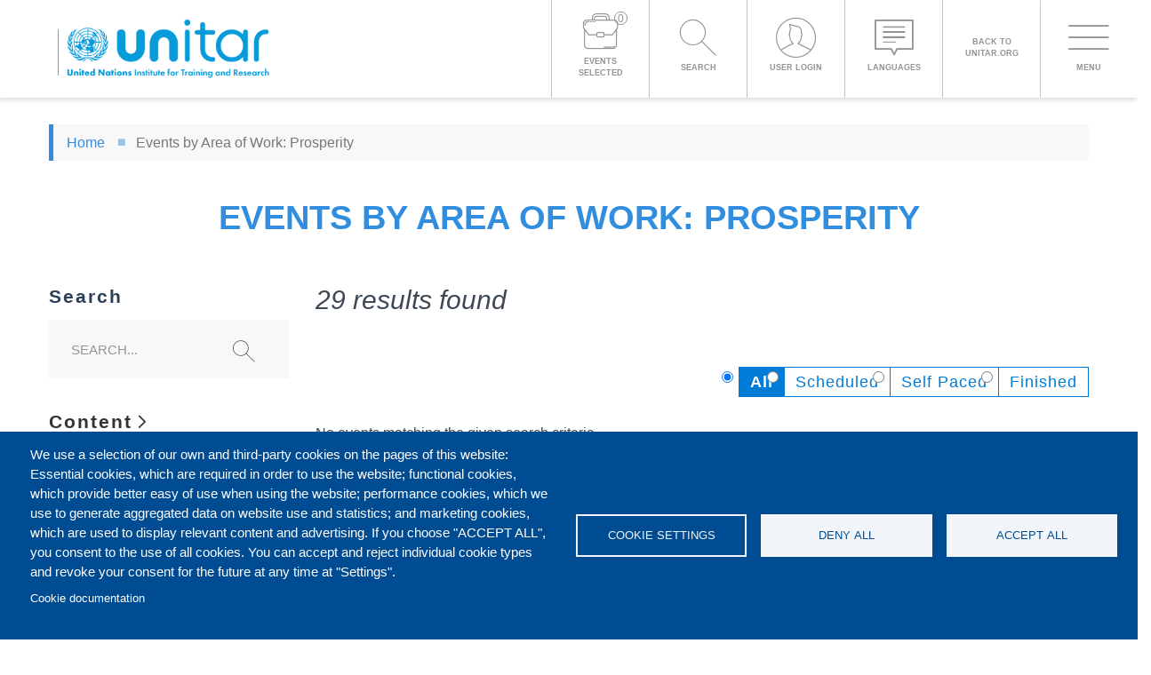

--- FILE ---
content_type: text/html; charset=UTF-8
request_url: https://event.unitar.org/event-pillars/prosperity?page=3
body_size: 24220
content:
<!DOCTYPE html>
<html lang="en" dir="ltr" prefix="content: http://purl.org/rss/1.0/modules/content/  dc: http://purl.org/dc/terms/  foaf: http://xmlns.com/foaf/0.1/  og: http://ogp.me/ns#  rdfs: http://www.w3.org/2000/01/rdf-schema#  schema: http://schema.org/  sioc: http://rdfs.org/sioc/ns#  sioct: http://rdfs.org/sioc/types#  skos: http://www.w3.org/2004/02/skos/core#  xsd: http://www.w3.org/2001/XMLSchema# " class="smooth-scroll">
  <head>
    <meta charset="utf-8" />
<noscript><style>form.antibot * :not(.antibot-message) { display: none !important; }</style>
</noscript><style>/* @see https://github.com/aFarkas/lazysizes#broken-image-symbol */.js img.lazyload:not([src]) { visibility: hidden; }/* @see https://github.com/aFarkas/lazysizes#automatically-setting-the-sizes-attribute */.js img.lazyloaded[data-sizes=auto] { display: block; width: 100%; }</style>
<meta name="description" content="The United Nations Institute for Training and Research (UNITAR) is a principal training arm of the United Nations, working in every region of the world." />
<meta name="abstract" content="The United Nations Institute for Training and Research (UNITAR) is a principal training arm of the United Nations, working in every region of the world." />
<meta name="keywords" content="Events, Courses, Diplomatic, Free, Open, Knowledge, Multilateralism, Development, Inclusion, Sustainability, Peace, Research, Technology, UN, UNITAR" />
<link rel="shortlink" href="https://event.unitar.org/by-pillars/676" />
<meta name="robots" content="index, follow" />
<link rel="canonical" href="https://event.unitar.org/event-pillars/prosperity" />
<link rel="image_src" href="https://event.unitar.org/sites/default/files/media/image/Unitar720x450.png" />
<meta name="rights" content="UNITAR" />
<meta name="rating" content="general" />
<meta property="og:site_name" content="UNITAR" />
<meta property="og:type" content="article" />
<meta property="og:url" content="https://event.unitar.org/event-pillars/prosperity" />
<meta property="og:title" content="Events by Area of Work: Prosperity" />
<meta property="og:description" content="The United Nations Institute for Training and Research (UNITAR) is a principal training arm of the United Nations, working in every region of the world." />
<meta property="og:image" content="https://event.unitar.org/sites/default/files/media/image/Unitar720x450.png" />
<meta property="og:image:secure_url" content="https://event.unitar.org/sites/default/files/media/image/Unitar720x450.png" />
<meta property="og:image:type" content="image/png" />
<meta property="og:image:width" content="420" />
<meta property="og:image:height" content="340" />
<meta property="og:locale" content="en_US" />
<meta property="article:author" content="https://www.facebook.com/UNITARHQ" />
<meta name="twitter:card" content="summary_large_image" />
<meta name="twitter:site" content="@UNITAR" />
<meta name="twitter:description" content="The United Nations Institute for Training and Research (UNITAR) is a principal training arm of the United Nations, working in every region of the world." />
<meta name="twitter:title" content="Events by Area of Work: Prosperity" />
<meta name="twitter:site:id" content="34248609" />
<meta name="twitter:creator" content="@UNITAR" />
<meta name="twitter:creator:id" content="34248609" />
<meta name="twitter:image:alt" content="Events by Area of Work: Prosperity" />
<meta name="twitter:image" content="https://event.unitar.org/sites/default/files/media/image/Unitar720x450.png" />
<meta name="Generator" content="Drupal 10 (https://www.drupal.org); Commerce 3" />
<meta name="MobileOptimized" content="width" />
<meta name="HandheldFriendly" content="true" />
<meta name="viewport" content="width=device-width, initial-scale=1, maximum-scale=1, user-scalable=no" />
<link rel="icon" href="/themes/custom/ems_theme/favicon.ico" type="image/vnd.microsoft.icon" />
<script>window.a2a_config=window.a2a_config||{};a2a_config.callbacks=[];a2a_config.overlays=[];a2a_config.templates={};</script>

    <title>Events by Area of Work: Prosperity | UNITAR</title>
    <link rel="stylesheet" media="all" href="/modules/contrib/commerce/modules/cart/css/commerce_cart.layout.css?t5o4zh" />
<link rel="stylesheet" media="all" href="/core/misc/components/progress.module.css?t5o4zh" />
<link rel="stylesheet" media="all" href="/core/misc/components/ajax-progress.module.css?t5o4zh" />
<link rel="stylesheet" media="all" href="/core/modules/system/css/components/align.module.css?t5o4zh" />
<link rel="stylesheet" media="all" href="/core/modules/system/css/components/fieldgroup.module.css?t5o4zh" />
<link rel="stylesheet" media="all" href="/core/modules/system/css/components/container-inline.module.css?t5o4zh" />
<link rel="stylesheet" media="all" href="/core/modules/system/css/components/clearfix.module.css?t5o4zh" />
<link rel="stylesheet" media="all" href="/core/modules/system/css/components/details.module.css?t5o4zh" />
<link rel="stylesheet" media="all" href="/core/modules/system/css/components/hidden.module.css?t5o4zh" />
<link rel="stylesheet" media="all" href="/core/modules/system/css/components/item-list.module.css?t5o4zh" />
<link rel="stylesheet" media="all" href="/core/modules/system/css/components/js.module.css?t5o4zh" />
<link rel="stylesheet" media="all" href="/core/modules/system/css/components/nowrap.module.css?t5o4zh" />
<link rel="stylesheet" media="all" href="/core/modules/system/css/components/position-container.module.css?t5o4zh" />
<link rel="stylesheet" media="all" href="/core/modules/system/css/components/reset-appearance.module.css?t5o4zh" />
<link rel="stylesheet" media="all" href="/core/modules/system/css/components/resize.module.css?t5o4zh" />
<link rel="stylesheet" media="all" href="/core/modules/system/css/components/system-status-counter.css?t5o4zh" />
<link rel="stylesheet" media="all" href="/core/modules/system/css/components/system-status-report-counters.css?t5o4zh" />
<link rel="stylesheet" media="all" href="/core/modules/system/css/components/system-status-report-general-info.css?t5o4zh" />
<link rel="stylesheet" media="all" href="/core/modules/system/css/components/tablesort.module.css?t5o4zh" />
<link rel="stylesheet" media="all" href="/modules/contrib/antibot/css/antibot.css?t5o4zh" />
<link rel="stylesheet" media="all" href="/libraries/cookiesjsr/dist/cookiesjsr.min.css?t5o4zh" />
<link rel="stylesheet" media="all" href="/modules/contrib/jquery_ui/assets/vendor/jquery.ui/themes/base/core.css?t5o4zh" />
<link rel="stylesheet" media="all" href="/modules/contrib/jquery_ui/assets/vendor/jquery.ui/themes/base/slider.css?t5o4zh" />
<link rel="stylesheet" media="all" href="/core/modules/views/css/views.module.css?t5o4zh" />
<link rel="stylesheet" media="all" href="/modules/contrib/addtoany/css/addtoany.css?t5o4zh" />
<link rel="stylesheet" media="all" href="/modules/contrib/better_exposed_filters/css/better_exposed_filters.css?t5o4zh" />
<link rel="stylesheet" media="all" href="/modules/contrib/commerce/modules/cart/css/commerce_cart.theme.css?t5o4zh" />
<link rel="stylesheet" media="all" href="/modules/contrib/jquery_ui/assets/vendor/jquery.ui/themes/base/theme.css?t5o4zh" />
<link rel="stylesheet" media="all" href="/modules/contrib/paragraphs/css/paragraphs.unpublished.css?t5o4zh" />
<link rel="stylesheet" media="all" href="/modules/contrib/webform/modules/webform_bootstrap/css/webform_bootstrap.css?t5o4zh" />
<link rel="stylesheet" media="all" href="/themes/custom/ems_theme/dist/css/theme.main.css?t5o4zh" />

    <script type="application/json" data-drupal-selector="drupal-settings-json">{"path":{"baseUrl":"\/","pathPrefix":"","currentPath":"by-pillars\/676","currentPathIsAdmin":false,"isFront":false,"currentLanguage":"en","currentQuery":{"page":"3"}},"pluralDelimiter":"\u0003","suppressDeprecationErrors":true,"gtag":{"tagId":"","consentMode":false,"otherIds":[],"events":[],"additionalConfigInfo":[]},"ajaxPageState":{"libraries":"[base64]","theme":"ems_theme","theme_token":null},"ajaxTrustedUrl":{"\/event-pillars\/prosperity":true,"form_action_p_pvdeGsVG5zNF_XLGPTvYSKCf43t8qZYSwcfZl2uzM":true},"gtm":{"tagId":null,"settings":{"data_layer":"dataLayer","include_classes":false,"allowlist_classes":"","blocklist_classes":"","include_environment":false,"environment_id":"","environment_token":""},"tagIds":["GTM-TVFJ87G"]},"lazy":{"lazysizes":{"lazyClass":"lazyload","loadedClass":"lazyloaded","loadingClass":"lazyloading","preloadClass":"lazypreload","errorClass":"lazyerror","autosizesClass":"lazyautosizes","srcAttr":"data-src","srcsetAttr":"data-srcset","sizesAttr":"data-sizes","minSize":40,"customMedia":[],"init":true,"expFactor":1.5,"hFac":0.8,"loadMode":2,"loadHidden":true,"ricTimeout":0,"throttleDelay":125,"plugins":[]},"placeholderSrc":"","preferNative":false,"minified":true,"libraryPath":"\/libraries\/lazysizes"},"bootstrap":{"forms_has_error_value_toggle":1,"modal_animation":1,"modal_backdrop":"true","modal_focus_input":1,"modal_keyboard":1,"modal_select_text":1,"modal_show":1,"modal_size":"","popover_enabled":1,"popover_animation":1,"popover_auto_close":1,"popover_container":"body","popover_content":"","popover_delay":"0","popover_html":0,"popover_placement":"right","popover_selector":"","popover_title":"","popover_trigger":"click","tooltip_enabled":1,"tooltip_animation":1,"tooltip_container":"body","tooltip_delay":"0","tooltip_html":0,"tooltip_placement":"auto left","tooltip_selector":"","tooltip_trigger":"hover"},"theme_breakpoints":{"xxs":{"label":"XXS","min":"0","max":"320"},"rt":{"label":"RT","min":"321","max":"480"},"xs":{"label":"XS","min":"481","max":"767"},"sm":{"label":"SM","min":"768","max":"991"},"md":{"label":"MD","min":"992","max":"1199"},"lg":{"label":"LG","min":"1200","max":"1365"},"xlg":{"label":"XLG","min":"1366","max":"1439"},"gt":{"label":"GT","min":"1440"}},"cookies":{"cookiesjsr":{"config":{"cookie":{"name":"cookiesjsr","expires":31536000000,"domain":"","sameSite":"Lax","secure":false},"library":{"libBasePath":"https:\/\/cdn.jsdelivr.net\/gh\/jfeltkamp\/cookiesjsr@1\/dist","libPath":"https:\/\/cdn.jsdelivr.net\/gh\/jfeltkamp\/cookiesjsr@1\/dist\/cookiesjsr.min.js","scrollLimit":0},"callback":{"method":"post","url":"\/cookies\/consent\/callback.json","headers":[]},"interface":{"openSettingsHash":"#editCookieSettings","showDenyAll":true,"denyAllOnLayerClose":false,"settingsAsLink":false,"availableLangs":["en","es","zh-hans","fr"],"defaultLang":"en","groupConsent":false,"cookieDocs":true}},"services":{"functional":{"id":"functional","services":[{"key":"functional","type":"functional","name":"Required functional","info":{"value":"\u003Ctable\u003E\r\n\t\u003Cthead\u003E\r\n\t\t\u003Ctr\u003E\r\n\t\t\t\u003Cth width=\u002215%\u0022\u003ECookie name\u003C\/th\u003E\r\n\t\t\t\u003Cth width=\u002215%\u0022\u003EDefault expiration time\u003C\/th\u003E\r\n\t\t\t\u003Cth\u003EDescription\u003C\/th\u003E\r\n\t\t\u003C\/tr\u003E\r\n\t\u003C\/thead\u003E\r\n\t\u003Ctbody\u003E\r\n\t\t\u003Ctr\u003E\r\n\t\t\t\u003Ctd\u003E\u003Ccode dir=\u0022ltr\u0022 translate=\u0022no\u0022\u003ESSESS\u0026lt;ID\u0026gt;\u003C\/code\u003E\u003C\/td\u003E\r\n\t\t\t\u003Ctd\u003E1 month\u003C\/td\u003E\r\n\t\t\t\u003Ctd\u003EIf you are logged in to this website, a session cookie is required to identify and connect your browser to your user account in the server backend of this website.\u003C\/td\u003E\r\n\t\t\u003C\/tr\u003E\r\n\t\t\u003Ctr\u003E\r\n\t\t\t\u003Ctd\u003E\u003Ccode dir=\u0022ltr\u0022 translate=\u0022no\u0022\u003Ecookiesjsr\u003C\/code\u003E\u003C\/td\u003E\r\n\t\t\t\u003Ctd\u003E1 year\u003C\/td\u003E\r\n\t\t\t\u003Ctd\u003EWhen you visited this website for the first time, you were asked for your permission to use several services (including those from third parties) that require data to be saved in your browser (cookies, local storage). Your decisions about each service (allow, deny) are stored in this cookie and are reused each time you visit this website.\u003C\/td\u003E\r\n\t\t\u003C\/tr\u003E\r\n\t\u003C\/tbody\u003E\r\n\u003C\/table\u003E\r\n","format":"full_html"},"uri":"","needConsent":false}],"weight":1},"performance":{"id":"performance","services":[{"key":"gtag","type":"performance","name":"Google Tag Manager","info":{"value":"","format":"full_html"},"uri":"https:\/\/tagmanager.google.com\/","needConsent":true}],"weight":30},"video":{"id":"video","services":[{"key":"video","type":"video","name":"Video provided by YouTube, Vimeo","info":{"value":"","format":"full_html"},"uri":"","needConsent":true}],"weight":40}},"translation":{"_core":{"default_config_hash":"PpB_t3-mnEd5Lckhxc9rfquSMa0CndPslGvJZlcg61E"},"langcode":"en","default_langcode":"en","bannerText":"We use a selection of our own and third-party cookies on the pages of this website: Essential cookies, which are required in order to use the website; functional cookies, which provide better easy of use when using the website; performance cookies, which we use to generate aggregated data on website use and statistics; and marketing cookies, which are used to display relevant content and advertising. If you choose \u0022ACCEPT ALL\u0022, you consent to the use of all cookies. You can accept and reject individual cookie types and revoke your consent for the future at any time at \u0022Settings\u0022.","privacyPolicy":"Privacy policy","privacyUri":"","imprint":"Imprint","imprintUri":"","cookieDocs":"Cookie documentation","officialWebsite":"Official website","cookieDocsUri":"\/cookies\/documentation","denyAll":"Deny all","settings":"Cookie settings","acceptAll":"Accept all","cookieSettings":"Cookie settings","close":"Close","requiredCookies":"Required cookies","readMore":"Read more","allowed":"Allowed","denied":"Denied","alwaysActive":"Always active","settingsAllServices":"Settings for all services","saveSettings":"Save","disclaimerText":"All cookie information is subject to change by the service providers. We update this information regularly.","disclaimerTextPosition":"above","processorDetailsLabel":"Processor Company Details","processorLabel":"Company","processorWebsiteUrlLabel":"Company Website","processorPrivacyPolicyUrlLabel":"Company Privacy Policy","processorCookiePolicyUrlLabel":"Company Cookie Policy","processorContactLabel":"Data Protection Contact Details","placeholderAcceptAllText":"Accept All Cookies","functional":{"title":"Functional","details":"Cookies are small text files that are placed by your browser on your device in order to store certain information. Using the information that is stored and returned, a website can recognize that you have previously accessed and visited it using the browser on your end device. We use this information to arrange and display the website optimally in accordance with your preferences. Within this process, only the cookie itself is identified on your device. Personal data is only stored following your express consent or where this is absolutely necessary to enable use the service provided by us and accessed by you."},"performance":{"title":"Performance Cookies","details":"Performance cookies collect aggregated information about how our website is used. The purpose of this is to improve its attractiveness, content and functionality. These cookies help us to determine whether, how often and for how long particular sub-pages of our website are accessed and which content users are particularly interested in. Search terms, country, region and (where applicable) the city from which the website is accessed are also recorded, as is the proportion of mobile devices that are used to access the website. We use this information to compile statistical reports that help us tailor the content of our website to your needs and optimize our offer."},"video":{"title":"Video","details":"Video sharing services help to add rich media on the site and increase its visibility."}}},"cookiesTexts":{"_core":{"default_config_hash":"PpB_t3-mnEd5Lckhxc9rfquSMa0CndPslGvJZlcg61E"},"langcode":"en","default_langcode":"en","bannerText":"We use a selection of our own and third-party cookies on the pages of this website: Essential cookies, which are required in order to use the website; functional cookies, which provide better easy of use when using the website; performance cookies, which we use to generate aggregated data on website use and statistics; and marketing cookies, which are used to display relevant content and advertising. If you choose \u0022ACCEPT ALL\u0022, you consent to the use of all cookies. You can accept and reject individual cookie types and revoke your consent for the future at any time at \u0022Settings\u0022.","privacyPolicy":"Privacy policy","privacyUri":"","imprint":"Imprint","imprintUri":"","cookieDocs":"Cookie documentation","officialWebsite":"Official website","cookieDocsUri":"\/cookies\/documentation","denyAll":"Deny all","settings":"Cookie settings","acceptAll":"Accept all","cookieSettings":"Cookie settings","close":"Close","requiredCookies":"Required cookies","readMore":"Read more","allowed":"Allowed","denied":"Denied","alwaysActive":"Always active","settingsAllServices":"Settings for all services","saveSettings":"Save","disclaimerText":"All cookie information is subject to change by the service providers. We update this information regularly.","disclaimerTextPosition":"above","processorDetailsLabel":"Processor Company Details","processorLabel":"Company","processorWebsiteUrlLabel":"Company Website","processorPrivacyPolicyUrlLabel":"Company Privacy Policy","processorCookiePolicyUrlLabel":"Company Cookie Policy","processorContactLabel":"Data Protection Contact Details","placeholderAcceptAllText":"Accept All Cookies"},"services":{"functional":{"uuid":"d72dcd2d-1110-47be-bbcd-10fb34a2d5fe","langcode":"en","status":true,"dependencies":[],"_core":{"default_config_hash":"N-O3629vb-jExOxfM0FYcfPzEu6QVzgWHMm06jMERLg"},"id":"functional","label":"Required functional","group":"functional","info":{"value":"\u003Ctable\u003E\r\n\t\u003Cthead\u003E\r\n\t\t\u003Ctr\u003E\r\n\t\t\t\u003Cth width=\u002215%\u0022\u003ECookie name\u003C\/th\u003E\r\n\t\t\t\u003Cth width=\u002215%\u0022\u003EDefault expiration time\u003C\/th\u003E\r\n\t\t\t\u003Cth\u003EDescription\u003C\/th\u003E\r\n\t\t\u003C\/tr\u003E\r\n\t\u003C\/thead\u003E\r\n\t\u003Ctbody\u003E\r\n\t\t\u003Ctr\u003E\r\n\t\t\t\u003Ctd\u003E\u003Ccode dir=\u0022ltr\u0022 translate=\u0022no\u0022\u003ESSESS\u0026lt;ID\u0026gt;\u003C\/code\u003E\u003C\/td\u003E\r\n\t\t\t\u003Ctd\u003E1 month\u003C\/td\u003E\r\n\t\t\t\u003Ctd\u003EIf you are logged in to this website, a session cookie is required to identify and connect your browser to your user account in the server backend of this website.\u003C\/td\u003E\r\n\t\t\u003C\/tr\u003E\r\n\t\t\u003Ctr\u003E\r\n\t\t\t\u003Ctd\u003E\u003Ccode dir=\u0022ltr\u0022 translate=\u0022no\u0022\u003Ecookiesjsr\u003C\/code\u003E\u003C\/td\u003E\r\n\t\t\t\u003Ctd\u003E1 year\u003C\/td\u003E\r\n\t\t\t\u003Ctd\u003EWhen you visited this website for the first time, you were asked for your permission to use several services (including those from third parties) that require data to be saved in your browser (cookies, local storage). Your decisions about each service (allow, deny) are stored in this cookie and are reused each time you visit this website.\u003C\/td\u003E\r\n\t\t\u003C\/tr\u003E\r\n\t\u003C\/tbody\u003E\r\n\u003C\/table\u003E\r\n","format":"full_html"},"consentRequired":false,"purpose":"Essential functional cookies to provide general functionality","processor":"","processorContact":"","processorUrl":"","processorPrivacyPolicyUrl":"","processorCookiePolicyUrl":"","placeholderMainText":"This content is blocked because required functional cookies have not been accepted.","placeholderAcceptText":"Only accept required functional cookies"},"gtag":{"uuid":"c81e67f2-50a2-40c0-bf79-3bf382b42162","langcode":"en","status":true,"dependencies":{"enforced":{"module":["cookies_gtag"]}},"_core":{"default_config_hash":"lHZB6nbi9jwgzbywo19UKvtGNvMKA3nMWl6fE-rkZ3k"},"id":"gtag","label":"Google Tag Manager","group":"performance","info":{"value":"","format":"full_html"},"consentRequired":true,"purpose":"","processor":"","processorContact":"","processorUrl":"https:\/\/tagmanager.google.com\/","processorPrivacyPolicyUrl":"https:\/\/policies.google.com\/privacy","processorCookiePolicyUrl":"","placeholderMainText":"This content is blocked because Google Tag Manager cookies have not been accepted.","placeholderAcceptText":"Only accept Google Tag Manager cookies"},"video":{"uuid":"c7dc9861-b314-431a-b0a3-5cfc50637e51","langcode":"en","status":true,"dependencies":{"enforced":{"module":["cookies_video"]}},"_core":{"default_config_hash":"iwaHmTJMLoZx7mRsDI0tPU1JgG2K9UHeNOvDNtNKFdI"},"id":"video","label":"Video provided by YouTube, Vimeo","group":"video","info":{"value":"","format":"full_html"},"consentRequired":true,"purpose":"","processor":"","processorContact":"","processorUrl":"","processorPrivacyPolicyUrl":"","processorCookiePolicyUrl":"https:\/\/policies.google.com\/privacy","placeholderMainText":"This content is blocked because Video cookies have not been accepted.","placeholderAcceptText":"Only accept Video cookies"}},"groups":{"functional":{"uuid":"f185ff08-76d8-4948-9509-10cf138434eb","langcode":"en","status":true,"dependencies":[],"_core":{"default_config_hash":"aHm4Q63Ge97tcktTa_qmUqJMir45iyGY2lEvvqPW68g"},"id":"functional","label":"Functional","weight":1,"title":"Functional","details":"Cookies are small text files that are placed by your browser on your device in order to store certain information. Using the information that is stored and returned, a website can recognize that you have previously accessed and visited it using the browser on your end device. We use this information to arrange and display the website optimally in accordance with your preferences. Within this process, only the cookie itself is identified on your device. Personal data is only stored following your express consent or where this is absolutely necessary to enable use the service provided by us and accessed by you."},"marketing":{"uuid":"96d81751-ae1d-44ce-89ca-e6455a4ee9a1","langcode":"en","status":true,"dependencies":[],"_core":{"default_config_hash":"JkP6try0AxX_f4RpFEletep5NHSlVB1BbGw0snW4MO8"},"id":"marketing","label":"Marketing","weight":20,"title":"Marketing","details":"Customer communication and marketing tools."},"performance":{"uuid":"0ee6abd5-b1f7-41f9-a054-244fa70cb3df","langcode":"en","status":true,"dependencies":[],"_core":{"default_config_hash":"Jv3uIJviBj7D282Qu1ZpEQwuOEb3lCcDvx-XVHeOJpw"},"id":"performance","label":"Performance","weight":30,"title":"Performance Cookies","details":"Performance cookies collect aggregated information about how our website is used. The purpose of this is to improve its attractiveness, content and functionality. These cookies help us to determine whether, how often and for how long particular sub-pages of our website are accessed and which content users are particularly interested in. Search terms, country, region and (where applicable) the city from which the website is accessed are also recorded, as is the proportion of mobile devices that are used to access the website. We use this information to compile statistical reports that help us tailor the content of our website to your needs and optimize our offer."},"social":{"uuid":"286c06d8-7921-47fa-89c0-2695302bbdc7","langcode":"en","status":true,"dependencies":[],"_core":{"default_config_hash":"w9uS0Ktbh58ffWxW1ue_MKgB_he6iZPMx2Pc6tN4K4o"},"id":"social","label":"Social Plugins","weight":20,"title":"Social Plugins","details":"Social media widgets provide additional content originally published on third party platforms."},"tracking":{"uuid":"85ecac4e-7590-4a87-958f-f00087d04cd5","langcode":"en","status":true,"dependencies":[],"_core":{"default_config_hash":"_gYDe3qoEc6L5uYR6zhu5V-3ARLlyis9gl1diq7Tnf4"},"id":"tracking","label":"Tracking","weight":10,"title":"Tracking cookies","details":"Marketing cookies come from external advertising companies (\u0022third-party cookies\u0022) and are used to collect information about the websites visited by the user. The purpose of this is to create and display target group-oriented content and advertising for the user."},"video":{"uuid":"6782f5ec-4e5f-4992-b82b-1f8d81887e19","langcode":"en","status":true,"dependencies":[],"_core":{"default_config_hash":"w1WnCmP2Xfgx24xbx5u9T27XLF_ZFw5R0MlO-eDDPpQ"},"id":"video","label":"Videos","weight":40,"title":"Video","details":"Video sharing services help to add rich media on the site and increase its visibility."}}},"antibot":{"forms":{"user-pass":{"id":"user-pass","key":"YSI3VVJN7SMf90tuNF3vKlQQYB_VYpHbQuTjmaL_NKE"},"user-register-form":{"id":"user-register-form","key":"I6bBAxe6G-MPMjEMPRVr651KIF-OCJ4VdSlTmkF3SNG"},"user-login-form":{"id":"user-login-form","key":"cHb2BXstUvoK9uOKOJ8vDopmmpDNjBV_MBMs5_b_09s"}}},"field_group":{"fieldset":{"mode":"register","context":"form","settings":{"classes":"","show_empty_fields":false,"id":"","description":"","required_fields":true}},"html_element":{"mode":"register","context":"form","settings":{"classes":"user-register-first","show_empty_fields":false,"id":"","element":"div","show_label":false,"label_element":"h3","label_element_classes":"","attributes":"","effect":"none","speed":"fast","required_fields":true}}},"user":{"uid":0,"permissionsHash":"eeeded6cf3fec0ebd33d9716f67742bee5977347d26d1145d95aa3a0bbe640e8"}}</script>
<script src="/core/misc/drupalSettingsLoader.js?v=10.4.5"></script>
<script src="/core/misc/drupal.js?v=10.4.5"></script>
<script src="/core/misc/drupal.init.js?v=10.4.5"></script>
<script src="/core/misc/debounce.js?v=10.4.5"></script>
<script src="/core/misc/announce.js?v=10.4.5"></script>
<script src="/core/misc/message.js?v=10.4.5"></script>
<script src="/themes/contrib/bootstrap/js/misc/message.js?t5o4zh"></script>
<script src="/modules/contrib/cookies/js/cookiesjsr.conf.js?v=10.4.5" defer></script>
<script src="/modules/contrib/google_tag/js/gtag.js?t5o4zh" type="text/plain" id="cookies_gtag_gtag" data-cookieconsent="gtag"></script>
<script src="/modules/contrib/google_tag/js/gtm.js?t5o4zh" type="text/plain" id="cookies_gtag_gtm" data-cookieconsent="gtag"></script>

  </head>
  <body class="path-by-pillars has-glyphicons theme-ems-theme">
    <h1 class="sr-only"></h1>
    <a href="#main-content" class="visually-hidden focusable skip-link">
      Skip to main content
    </a>
    <noscript><iframe src="https://www.googletagmanager.com/ns.html?id=GTM-TVFJ87G"
                  height="0" width="0" style="display:none;visibility:hidden"></iframe></noscript>

      <div class="dialog-off-canvas-main-canvas" data-off-canvas-main-canvas>
    

<div class="background-wrapper"></div>

<div class="site-loader"></div>

<div class="site-main-wrapper">
  <div class="site-navigation">

        
              <div class="main-nav container-fluid">
                                                  <header id="navbar" class="container-fluid" role="banner">
              <div class="navbar-header container-fluid">
                  <div class="region region-navigation">
      <div class="brand-wrapper">
          <a class="logo navbar-btn" href="/" title="Home" rel="home">
        <img src="/sites/default/files/UNITAR_2023_HORZ_blue.png" alt="Home"/>
      </a>
                                  </div>
<section id="block-cartbutton" class="block block-unitar-commerce block-unitar-cart-button clearfix menu-option">
  
    

      <div class="menu-option-icon">
  <span class="unitar-icons unitar-icons-business"></span><span class="cart-button-count">0</span>
</div>
<div class="menu-option-text">
  <span>Events selected</span>
</div>

  </section>

<section id="block-searchmenubutton" class="block block-content-button menu-option block-block-content block-block-content5135fa22-0249-463c-89d1-3fcf00ce4e1f clearfix">
    
        

                                        <div class="menu-option-icon">
                    <span class="unitar-icons unitar-icons-search"> </span>
                </div>
                <div class="menu-option-text">
                    <span> Search </span>
                </div>
                        </section>
<section id="block-userlogin" class="block block-unitar-user block-unitar-user-login-button clearfix menu-option">
  
    

      
<div class="menu-option-icon">
              <span class="unitar-icons unitar-icons-user"></span>
      </div>
<div class="menu-option-text">
      <span>User login</span>
  </div>

  </section>
<section id="block-switchlanguages" class="block block-content-button menu-option block-block-content block-block-contenta1ef62eb-5f3d-4f19-9ce1-cd94cc82c802 clearfix">
    
        

                                        <div class="menu-option-icon">
                    <span class="unitar-icons unitar-icons-idiomas"> </span>
                </div>
                <div class="menu-option-text">
                    <span> Languages </span>
                </div>
                        </section>
<section id="block-backtounitar" class="block block-content-button menu-option block-block-content block-block-content3171c76b-9d6a-413e-a140-3ef36fc54a7b clearfix">
    
        

                        <a href="https://www.unitar.org"
               title="Back to UNITAR.org" target="_blank">
                <div class="menu-option-icon">
                    
                </div>
                <div class="menu-option-text">
                    <span> Back to UNITAR.org </span>
                </div>
            </a>
            </section>

  </div>

                                                  <button type="button" class="navbar-toggle menu-option" data-toggle="collapse" data-target="#navbar-collapse">
                    <span class="sr-only">Toggle navigation</span>
                    <span class="menu-option-icon"></span>
                    <span class="menu-option-text">Menu</span>
                  </button>
                              </div>
                              <div id="navbar-collapse" class="navbar-collapse collapse">
                    <div class="region region-navigation-collapsible">
    <nav role="navigation" aria-labelledby="block-mainnavigation-menu" id="block-mainnavigation">
  <div class="menu-contents">
                      
    <h2 class="visually-hidden" id="block-mainnavigation-menu">Main navigation</h2>
    

              

            <ul data-region="navigation_collapsible" class="menu menu--menu-front-menu nav navbar-nav">
                                                              <li class="expanded dropdown">
                    <a href="" class="dropdown-toggle" data-toggle="dropdown">
                        By Date
                        <span class="caret"></span>
                    </a>
                                                                                            
                                <ul data-region="navigation_collapsible" class="dropdown-menu">
                                            
                                                                        
                    <li>
                                                              <a href="/by-date/upcoming-events">
                        Upcoming events
                      </a>
                                                                    </li>
                                            
                                                                        
                    <li>
                                                              <a href="/by-date/self-paced-open-enrolment-events">
                        Self-paced, open enrolment events
                      </a>
                                                                    </li>
                                            
                                                                        
                    <li>
                                                              <a href="/by-date/current-events">
                        Current events
                      </a>
                                                                    </li>
                    </ul>
    
                                </li>
                                                              <li class="expanded dropdown active">
                    <a href="" class="dropdown-toggle" data-toggle="dropdown">
                        By Area of Work
                        <span class="caret"></span>
                    </a>
                                                                                            
                                <ul data-region="navigation_collapsible" class="dropdown-menu">
                                            
                                                                                                                                  
                    <li>
                                                              <a data-pillar-color="#3899D9" href="/event-pillars/peace">
                        Peace
                      </a>
                                                                    </li>
                                            
                                                                                                                                  
                    <li>
                                                              <a data-pillar-color="#6B73BF" href="/event-pillars/people">
                        People
                      </a>
                                                                    </li>
                                            
                                                                                                                                  
                    <li>
                                                              <a data-pillar-color="#2BAD61" href="/event-pillars/planet">
                        Planet
                      </a>
                                                                    </li>
                                            
                                                                                                                                  
                    <li class="active">
                                                              <a data-pillar-color="#F7950D" href="/event-pillars/prosperity">
                        Prosperity
                      </a>
                                                                    </li>
                                            
                                                                                                                                  
                    <li>
                                                              <a data-pillar-color="#A03C71" href="/event-pillars/multilateral-diplomacy">
                        Multilateral Diplomacy
                      </a>
                                                                    </li>
                                            
                                                                                                                                  
                    <li>
                                                              <a data-pillar-color="#2E4161" href="/event-pillars/accelerating-sdg-implementation">
                        Accelerating SDG Implementation
                      </a>
                                                                    </li>
                                            
                                                                                                                                  
                    <li>
                                                              <a data-pillar-color="#D1301A" href="/event-pillars/united-nations-satellite-centre-unosat">
                        United Nations Satellite Centre UNOSAT
                      </a>
                                                                    </li>
                                            
                                                                                                                                  
                    <li>
                                                              <a href="/by-pillars/4339">
                        NCD, Digital Health, and Capacity Building
                      </a>
                                                                    </li>
                    </ul>
    
                                </li>
                                                              <li class="expanded dropdown">
                    <a href="" class="dropdown-toggle" data-toggle="dropdown">
                        By Registration
                        <span class="caret"></span>
                    </a>
                                                                                            
                                <ul data-region="navigation_collapsible" class="dropdown-menu">
                                            
                                                                        
                    <li>
                                                              <a href="/event-registration/public-registration">
                        Public – by registration
                      </a>
                                                                    </li>
                                            
                                                                        
                    <li>
                                                              <a href="/event-registration/application-selection">
                        By application &amp; selection
                      </a>
                                                                    </li>
                                            
                                                                        
                    <li>
                                                              <a href="/event-registration/private-invitation">
                        Private – by invitation
                      </a>
                                                                    </li>
                    </ul>
    
                                </li>
                                                              <li class="expanded dropdown">
                    <a href="" class="dropdown-toggle" data-toggle="dropdown">
                        By Mode of Delivery
                        <span class="caret"></span>
                    </a>
                                                                                            
                                <ul data-region="navigation_collapsible" class="dropdown-menu">
                                            
                                                                        
                    <li>
                                                              <a href="/event-mode-delivery/blended">
                        Blended
                      </a>
                                                                    </li>
                                            
                                                                        
                    <li>
                                                              <a href="/event-mode-delivery/e-learning">
                        E-learning
                      </a>
                                                                    </li>
                                            
                                                                        
                    <li>
                                                              <a href="/event-mode-delivery/face-face">
                        Face-to-Face
                      </a>
                                                                    </li>
                                            
                                                                        
                    <li>
                                                              <a href="/event-mode-delivery/other">
                        Other
                      </a>
                                                                    </li>
                    </ul>
    
                                </li>
                                            
                                                                        
                    <li>
                                                              <a href="/core-diplomatic-training">
                        Core Diplomatic Training
                      </a>
                                                                    </li>
                                            
                                                                        
                    <li>
                                                              <a href="/full-catalog">
                        Full catalogue
                      </a>
                                                                    </li>
                                                              <li class="expanded dropdown">
                    <a href="" class="dropdown-toggle" data-toggle="dropdown">
                        About
                        <span class="caret"></span>
                    </a>
                                                                                            
                                <ul data-region="navigation_collapsible" class="dropdown-menu">
                                            
                                                                        
                    <li>
                                                              <a href="/about/our-courses-and-events">
                        Our Courses and Events
                      </a>
                                                                    </li>
                                            
                                                                        
                    <li>
                                                              <a href="/about/public-courses-and-events">
                        Public Courses and Events
                      </a>
                                                                    </li>
                                            
                                                                        
                    <li>
                                                              <a href="/about/private-courses-and-events">
                        Private Courses and Events
                      </a>
                                                                    </li>
                                            
                                                                        
                    <li>
                                                              <a href="/about/core-diplomatic-training">
                        Core Diplomatic Training
                      </a>
                                                                    </li>
                                            
                                                                        
                    <li>
                                                              <a href="/about/demand-courses-and-events">
                        On-demand courses and events
                      </a>
                                                                    </li>
                                            
                                                                        
                    <li>
                                                              <a href="/about/masters-programmes">
                        Master of Arts in International Law and Diplomacy
                      </a>
                                                                    </li>
                                            
                                                                        
                    <li>
                                                              <a href="/about/fellowships-and-other-forms-financial-assistance">
                        Fellowships and other forms of financial assistance
                      </a>
                                                                    </li>
                    </ul>
    
                                </li>
                    </ul>
    

      </div>
</nav>
<section id="block-bannermainmenu" class="block block-block-content block-block-content8c942855-45a3-449d-922f-32204d242301 clearfix">
  
    

      
      <div class="field field--name-field-paragraph-item field--type-entity-reference-revisions field--label-hidden field--items">
              <div class="field--item">  <div class="paragraph paragraph--type--banner paragraph--view-mode--default">
                        <span>
                
            <div class="field field--name-field-image field--type-entity-reference field--label-hidden field--item"><div>
  
  
            <div class="field field--name-field-media-image field--type-image field--label-hidden field--item">  <img loading="lazy" src="/sites/default/files/media/image/ImgMarcaAgua_0.png" width="675" height="532" alt="UNITAR Logo watermark" title="UNITAR Logo watermark" typeof="foaf:Image" class="img-responsive" />

</div>
      
</div>
</div>
      
                                    <span class="banner-text">We transform mindsets by offering learning, analytical and capacity-centred solutions for a more sustainable world</span>
                            </span>
              </div>
</div>
          </div>
  
  </section>


  </div>

                </div>
                          </header>
                        </div>
      </div>

              <div role="heading" class="main-header container-fluid">
        
  <div  class="region region-header">
    <section id="block-cart" class="block block-commerce-cart clearfix">
  
    

      <div class="ems-cart-block--contents">

      <div class="ems-cart-block-empty">
      Your shopping cart is empty
    </div>
    <div class="ems-cart-block-link">
    <a class="ems-cart-block--link__expand btn btn-default" href="/cart">
      Proceed with checkout <span class="unitar-icons unitar-icons-arrow"></span>
    </a>
  </div>
</div>

  </section>

<section id="block-unitareventsearchblock" class="block block-unitar-event block-unitar-event-search-block clearfix">
  
    

      <form class="unitar-event-search-form" data-drupal-selector="unitar-event-search-form" action="/event-pillars/prosperity?page=3" method="post" id="unitar-event-search-form" accept-charset="UTF-8">
  <div class="search-title-container"><div class="form-item js-form-item form-type-search js-form-type-search form-item-search-text js-form-item-search-text form-no-label form-group">
      <label for="edit-search-text" class="control-label sr-only">Search</label>
  
  
  <input data-drupal-selector="edit-search-text" class="form-search form-control" placeholder="Search" type="search" id="edit-search-text" name="search_text" value="" size="60" maxlength="128" title="Enter the terms you wish to search for." data-toggle="tooltip" />

  
  
  </div>
<button data-drupal-selector="edit-submit" class="button js-form-submit form-submit btn-primary btn icon-before" type="submit" id="edit-submit--3" name="op" value="Search"><span class="icon glyphicon glyphicon-search" aria-hidden="true"></span>
Search</button></div><div class="search-taxonomies-container"><div class="search-taxonomies-checkboxes"><h5>Event Mode of Delivery</h5><div class="form-item js-form-item form-type-checkbox js-form-type-checkbox form-item-_3 js-form-item-_3 checkbox">
  
  
  

      <label for="edit-23" class="control-label option"><input data-drupal-selector="edit-23" class="form-checkbox" type="checkbox" id="edit-23" name="23" value="1" />
        <span class="label">
            <span class="toggle"></span>
            Blended
        </span></label>
  
  
  </div>
<div class="form-item js-form-item form-type-checkbox js-form-type-checkbox form-item-_4 js-form-item-_4 checkbox">
  
  
  

      <label for="edit-24" class="control-label option"><input data-drupal-selector="edit-24" class="form-checkbox" type="checkbox" id="edit-24" name="24" value="1" />
        <span class="label">
            <span class="toggle"></span>
            E-learning
        </span></label>
  
  
  </div>
<div class="form-item js-form-item form-type-checkbox js-form-type-checkbox form-item-_5 js-form-item-_5 checkbox">
  
  
  

      <label for="edit-25" class="control-label option"><input data-drupal-selector="edit-25" class="form-checkbox" type="checkbox" id="edit-25" name="25" value="1" />
        <span class="label">
            <span class="toggle"></span>
            Face-to-Face
        </span></label>
  
  
  </div>
<div class="form-item js-form-item form-type-checkbox js-form-type-checkbox form-item-_6 js-form-item-_6 checkbox">
  
  
  

      <label for="edit-26" class="control-label option"><input data-drupal-selector="edit-26" class="form-checkbox" type="checkbox" id="edit-26" name="26" value="1" />
        <span class="label">
            <span class="toggle"></span>
            Other
        </span></label>
  
  
  </div>
</div><div class="search-taxonomies-checkboxes"><h5>Event Registration</h5><div class="form-item js-form-item form-type-checkbox js-form-type-checkbox form-item-_9 js-form-item-_9 checkbox">
  
  
  

      <label for="edit-29" class="control-label option"><input data-drupal-selector="edit-29" class="form-checkbox" type="checkbox" id="edit-29" name="29" value="1" />
        <span class="label">
            <span class="toggle"></span>
            Open-registration event
        </span></label>
  
  
  </div>
<div class="form-item js-form-item form-type-checkbox js-form-type-checkbox form-item-_7 js-form-item-_7 checkbox">
  
  
  

      <label for="edit-27" class="control-label option"><input data-drupal-selector="edit-27" class="form-checkbox" type="checkbox" id="edit-27" name="27" value="1" />
        <span class="label">
            <span class="toggle"></span>
            Application-based event
        </span></label>
  
  
  </div>
<div class="form-item js-form-item form-type-checkbox js-form-type-checkbox form-item-_8 js-form-item-_8 checkbox">
  
  
  

      <label for="edit-28" class="control-label option"><input data-drupal-selector="edit-28" class="form-checkbox" type="checkbox" id="edit-28" name="28" value="1" />
        <span class="label">
            <span class="toggle"></span>
            Invitation-only event
        </span></label>
  
  
  </div>
</div><div class="search-taxonomies-checkboxes"><h5>Show only open enrolment events</h5><div class="form-item js-form-item form-type-checkbox js-form-type-checkbox form-item-self-paced js-form-item-self-paced checkbox">
  
  
  

      <label for="edit-self-paced--2" class="control-label option"><input data-drupal-selector="edit-self-paced" class="form-checkbox" type="checkbox" id="edit-self-paced--2" name="self_paced" value="1" />
        <span class="label">
            <span class="toggle"></span>
            Yes
        </span></label>
  
  
  </div>
</div></div><input autocomplete="off" data-drupal-selector="form-qcq1h9g-4bk446qrvanpdrqvolyriio3cpj-xipd6u8" type="hidden" name="form_build_id" value="form-qCQ1h9g-4BK446QrvanPDRQVOLYRiIO3cPj-xIPd6U8" /><input data-drupal-selector="edit-unitar-event-search-form" type="hidden" name="form_id" value="unitar_event_search_form" />
</form>

  </section>

<section id="block-unitaruserloginblock" class="block block-unitar-user block-unitar-user-login-block clearfix login">
  
    

      <div class="login-container active">
  <h3 class="title">User <strong>Login</strong></h3>
  <p class="form-before">
    New user?
    <button class="login-create-account">Create an account</button>
  </p>
  <form class="user-login-form antibot" data-drupal-selector="user-login-form" data-action="/event-pillars/prosperity?page=3" action="/antibot" method="post" id="user-login-form" accept-charset="UTF-8">
  <noscript>
  <div class="antibot-no-js antibot-message antibot-message-warning">You must have JavaScript enabled to use this form.</div>
</noscript>
<div class="form-item js-form-item form-type-textfield js-form-type-textfield form-item-name js-form-item-name form-no-label form-group">
      <label for="edit-name" class="control-label sr-only js-form-required form-required">E-mail</label>
  
  
  <input autocorrect="none" autocapitalize="none" spellcheck="false" autocomplete="username" data-drupal-selector="edit-name" aria-describedby="edit-name--description" class="form-text required form-control" type="text" id="edit-name" name="name" value="" size="60" maxlength="60" placeholder="E-mail" required="required" aria-required="true" title="You can use your username or email address to login." data-toggle="tooltip" />

  
  
  </div>
<div class="form-item js-form-item form-type-password js-form-type-password form-item-pass js-form-item-pass form-no-label form-group">
      <label for="edit-pass" class="control-label sr-only js-form-required form-required">Password</label>
  
  
  <input autocomplete="current-password" data-drupal-selector="edit-pass" class="form-text required form-control" type="password" id="edit-pass" name="pass" size="60" maxlength="128" placeholder="Password" required="required" aria-required="true" />

  
  
  </div>
<input autocomplete="off" data-drupal-selector="form-3sikhcac7jmcez9bn6d7mdmizmxzpbek0y9bt6j1pg0" type="hidden" name="form_build_id" value="form-3sikHcaC7jMCEZ9BN6d7mDMizMxZpbek0Y9bT6J1Pg0" /><input data-drupal-selector="edit-user-login-form" type="hidden" name="form_id" value="user_login_form" /><input data-drupal-selector="edit-antibot-key" type="hidden" name="antibot_key" value="" /><div data-drupal-selector="edit-actions" class="form-actions form-group js-form-wrapper form-wrapper" id="edit-actions"><button data-drupal-selector="edit-submit" class="button js-form-submit form-submit btn-primary btn icon-before" type="submit" id="edit-submit" name="op" value="Log in to your account"><span class="icon glyphicon glyphicon-log-in" aria-hidden="true"></span>
Log in to your account</button></div>

</form>

  <button class="login-create-account">Create a new account</button>
  <button class="login-request-password">Request a new password</button>
</div>
<div class="register-container hidden">
  <h3 class="title">Create An <strong>Account</strong></h3>
  <p class="form-before">
    Already a user?
    <button class="login-sign-in">Sign in</button>
  </p>
  <form class="user-register-form user-form antibot" data-user-info-from-browser data-drupal-selector="user-register-form" data-action="/event-pillars/prosperity?page=3" action="/antibot" method="post" id="user-register-form" accept-charset="UTF-8">
  <noscript>
  <div class="antibot-no-js antibot-message antibot-message-warning">You must have JavaScript enabled to use this form.</div>
</noscript>
<div data-drupal-selector="edit-account" class="user-register-account form-group js-form-wrapper form-wrapper" id="edit-account"><div class="form-item js-form-item form-type-email js-form-type-email form-item-mail js-form-item-mail form-no-label form-group">
      <label for="edit-mail" class="control-label sr-only js-form-required form-required">Email address</label>
  
  
  <input data-drupal-selector="edit-mail" aria-describedby="edit-mail--description" class="form-email required form-control" type="email" id="edit-mail" name="mail" value="" size="60" maxlength="254" placeholder="Email address*" required="required" aria-required="true" title="The email address is not made public. It will only be used if you need to be contacted about your account or for opted-in notifications." data-toggle="tooltip" />

  
  
  </div>
<div id="edit-pass--2" class="form-item js-form-item form-type-password-confirm js-form-type-password-confirm form-item-pass js-form-item-pass form-no-label form-group">
  
  
  <div class="form-item js-form-item form-type-password js-form-type-password form-item-pass-pass1 js-form-item-pass-pass1 form-no-label form-group">
      <label for="edit-pass-pass1" class="control-label sr-only js-form-required form-required">Password</label>
  
  
  <input class="password-field js-password-field form-text required form-control" autocomplete="new-password" data-drupal-selector="edit-pass-pass1" title="Provide a password for the new account in both fields." data-toggle="tooltip" type="password" id="edit-pass-pass1" name="pass[pass1]" size="25" maxlength="128" placeholder="Password*" required="required" aria-required="true" />

  
  
  </div>
<div class="form-item js-form-item form-type-password js-form-type-password form-item-pass-pass2 js-form-item-pass-pass2 form-no-label form-group">
      <label for="edit-pass-pass2" class="control-label sr-only js-form-required form-required">Confirm password</label>
  
  
  <input class="password-confirm js-password-confirm form-text required form-control" autocomplete="new-password" data-drupal-selector="edit-pass-pass2" type="password" id="edit-pass-pass2" name="pass[pass2]" size="25" maxlength="128" placeholder="Confirm password*" required="required" aria-required="true" />

  
  
  </div>


  
  
  </div>
</div>
<input autocomplete="off" data-drupal-selector="form-rpnvmwt4rlfvhwqgkkqpf-1oqeynjvg6s7aerzazgkw" type="hidden" name="form_build_id" value="form-rpNvMwT4rlfVHwQGkKQPf-1OQEyNjvg6S7aERzazGKw" /><input data-drupal-selector="edit-user-register-form" type="hidden" name="form_id" value="user_register_form" /><input data-drupal-selector="edit-antibot-key" type="hidden" name="antibot_key" value="" /><div class="field--type-entity-reference field--name-participant-profiles field--widget-profile-form form-group js-form-wrapper form-wrapper" data-drupal-selector="edit-participant-profiles-wrapper" id="edit-participant-profiles-wrapper">      <div class="js-form-wrapper form-wrapper form-item js-form-item panel panel-default" data-drupal-selector="edit-participant-profiles-0" id="edit-participant-profiles-0">

              <div class="panel-heading">
                          <a aria-controls="edit-participant-profiles-0--content" aria-expanded="true" aria-pressed="true" data-toggle="collapse" role="button" class="panel-title" href="#edit-participant-profiles-0--content">Personal details</a>
              </div>
      
            
    
    <div id="edit-participant-profiles-0--content" class="panel-body panel-collapse collapse fade in">
            
<div  class="required-fields field-group-html-element user-register-first" data-drupal-selector="edit-participant-profiles-widget-0-entity-group-first-row">
    <div class="field--type-string field--name-field-user-firstname field--widget-string-textfield form-group js-form-wrapper form-wrapper" data-drupal-selector="edit-participant-profiles-0-entity-field-user-firstname-wrapper" id="edit-participant-profiles-0-entity-field-user-firstname-wrapper">      <div class="form-item js-form-item form-type-textfield js-form-type-textfield form-item-participant-profiles-0-entity-field-user-firstname-0-value js-form-item-participant-profiles-0-entity-field-user-firstname-0-value form-no-label form-group">
      <label for="edit-participant-profiles-0-entity-field-user-firstname-0-value" class="control-label sr-only js-form-required form-required">First name</label>
  
  
  <input class="js-text-full text-full form-text required form-control" data-drupal-selector="edit-participant-profiles-0-entity-field-user-firstname-0-value" type="text" id="edit-participant-profiles-0-entity-field-user-firstname-0-value" name="participant_profiles[0][entity][field_user_firstname][0][value]" value="" size="60" maxlength="255" placeholder="First name*" required="required" aria-required="true" />

  
  
  </div>

  </div>
<div class="field--type-string field--name-field-user-surname field--widget-string-textfield form-group js-form-wrapper form-wrapper" data-drupal-selector="edit-participant-profiles-0-entity-field-user-surname-wrapper" id="edit-participant-profiles-0-entity-field-user-surname-wrapper">      <div class="form-item js-form-item form-type-textfield js-form-type-textfield form-item-participant-profiles-0-entity-field-user-surname-0-value js-form-item-participant-profiles-0-entity-field-user-surname-0-value form-no-label form-group">
      <label for="edit-participant-profiles-0-entity-field-user-surname-0-value" class="control-label sr-only js-form-required form-required">Last name</label>
  
  
  <input class="js-text-full text-full form-text required form-control" data-drupal-selector="edit-participant-profiles-0-entity-field-user-surname-0-value" type="text" id="edit-participant-profiles-0-entity-field-user-surname-0-value" name="participant_profiles[0][entity][field_user_surname][0][value]" value="" size="60" maxlength="255" placeholder="Last name*" required="required" aria-required="true" />

  
  
  </div>

  </div>
<div class="field--type-entity-reference field--name-field-user-gender field--widget-options-select form-group js-form-wrapper form-wrapper" data-drupal-selector="edit-participant-profiles-0-entity-field-user-gender-wrapper" id="edit-participant-profiles-0-entity-field-user-gender-wrapper"><div class="form-item js-form-item form-type-select js-form-type-select form-item-participant-profiles-0-entity-field-user-gender js-form-item-participant-profiles-0-entity-field-user-gender form-no-label form-group">
      <label for="edit-participant-profiles-0-entity-field-user-gender" class="control-label sr-only js-form-required form-required">Gender</label>
  
  
  <div class="select-wrapper"><select data-drupal-selector="edit-participant-profiles-0-entity-field-user-gender" class="form-select required form-control" id="edit-participant-profiles-0-entity-field-user-gender" name="participant_profiles[0][entity][field_user_gender]" required="required" aria-required="true"><option
            value="_none">Gender*</option><option
            value="332">Female</option><option
            value="3066">I prefer not to disclose my gender</option><option
            value="333">Male</option><option
            value="786">Non-binary</option></select></div>

  
  
  </div>
</div>
<div class="field--type-entity-reference field--name-field-user-nationality field--widget-options-select form-group js-form-wrapper form-wrapper" data-drupal-selector="edit-participant-profiles-0-entity-field-user-nationality-wrapper" id="edit-participant-profiles-0-entity-field-user-nationality-wrapper"><div class="form-item js-form-item form-type-select js-form-type-select form-item-participant-profiles-0-entity-field-user-nationality js-form-item-participant-profiles-0-entity-field-user-nationality form-no-label form-group">
      <label for="edit-participant-profiles-0-entity-field-user-nationality" class="control-label sr-only js-form-required form-required">Nationality</label>
  
  
  <div class="select-wrapper"><select data-drupal-selector="edit-participant-profiles-0-entity-field-user-nationality" class="form-select required form-control" id="edit-participant-profiles-0-entity-field-user-nationality" name="participant_profiles[0][entity][field_user_nationality]" required="required" aria-required="true"><option
            value="_none">Nationality*</option><option
            value="73">Afghanistan</option><option
            value="74">Albania</option><option
            value="75">Algeria</option><option
            value="76">Andorra</option><option
            value="77">Angola</option><option
            value="78">Antigua and Barbuda</option><option
            value="79">Argentina</option><option
            value="80">Armenia</option><option
            value="81">Australia</option><option
            value="82">Austria</option><option
            value="83">Azerbaijan</option><option
            value="84">Bahamas</option><option
            value="85">Bahrain</option><option
            value="86">Bangladesh</option><option
            value="87">Barbados</option><option
            value="88">Belarus</option><option
            value="89">Belgium</option><option
            value="90">Belize</option><option
            value="91">Benin</option><option
            value="92">Bhutan</option><option
            value="93">Bolivia (Plurinational State of)</option><option
            value="94">Bosnia and Herzegovina</option><option
            value="95">Botswana</option><option
            value="96">Brazil</option><option
            value="97">Brunei Darussalam</option><option
            value="98">Bulgaria</option><option
            value="99">Burkina Faso</option><option
            value="100">Burundi</option><option
            value="101">Cambodia</option><option
            value="102">Cameroon</option><option
            value="103">Canada</option><option
            value="104">Cabo Verde</option><option
            value="105">Central African Republic</option><option
            value="106">Chad</option><option
            value="107">Chile</option><option
            value="108">China</option><option
            value="109">Colombia</option><option
            value="110">Comoros</option><option
            value="111">Congo</option><option
            value="112">Costa Rica</option><option
            value="113">Côte d&#039;Ivoire</option><option
            value="114">Croatia</option><option
            value="115">Cuba</option><option
            value="116">Cyprus</option><option
            value="117">Czech Republic</option><option
            value="118">Democratic People&#039;s Republic of Korea</option><option
            value="119">Democratic Republic of the Congo</option><option
            value="120">Denmark</option><option
            value="121">Djibouti</option><option
            value="122">Dominica</option><option
            value="123">Dominican Republic</option><option
            value="124">Ecuador</option><option
            value="125">Egypt</option><option
            value="126">El Salvador</option><option
            value="127">Equatorial Guinea</option><option
            value="128">Eritrea</option><option
            value="129">Estonia</option><option
            value="130">Ethiopia</option><option
            value="131">Fiji</option><option
            value="132">Finland</option><option
            value="133">France</option><option
            value="134">Gabon</option><option
            value="135">Gambia (Republic of The)</option><option
            value="136">Georgia</option><option
            value="137">Germany</option><option
            value="138">Ghana</option><option
            value="139">Greece</option><option
            value="140">Grenada</option><option
            value="141">Guatemala</option><option
            value="142">Guinea</option><option
            value="143">Guinea Bissau</option><option
            value="144">Guyana</option><option
            value="145">Haiti</option><option
            value="146">Honduras</option><option
            value="147">Hungary</option><option
            value="148">Iceland</option><option
            value="149">India</option><option
            value="150">Indonesia</option><option
            value="151">Iran (Islamic Republic of)</option><option
            value="152">Iraq</option><option
            value="153">Ireland</option><option
            value="154">Israel</option><option
            value="155">Italy</option><option
            value="156">Jamaica</option><option
            value="157">Japan</option><option
            value="158">Jordan</option><option
            value="159">Kazakhstan</option><option
            value="160">Kenya</option><option
            value="161">Kiribati</option><option
            value="162">Kuwait</option><option
            value="163">Kyrgyzstan</option><option
            value="164">Lao People’s Democratic Republic</option><option
            value="165">Latvia</option><option
            value="166">Lebanon</option><option
            value="167">Lesotho</option><option
            value="168">Liberia</option><option
            value="169">Libya</option><option
            value="170">Liechtenstein</option><option
            value="171">Lithuania</option><option
            value="172">Luxembourg</option><option
            value="173">Madagascar</option><option
            value="174">Malawi</option><option
            value="175">Malaysia</option><option
            value="176">Maldives</option><option
            value="177">Mali</option><option
            value="178">Malta</option><option
            value="179">Marshall Islands</option><option
            value="180">Mauritania</option><option
            value="181">Mauritius</option><option
            value="182">Mexico</option><option
            value="183">Micronesia (Federated States of)</option><option
            value="184">Monaco</option><option
            value="185">Mongolia</option><option
            value="186">Montenegro</option><option
            value="187">Morocco</option><option
            value="188">Mozambique</option><option
            value="189">Myanmar</option><option
            value="190">Namibia</option><option
            value="191">Nauru</option><option
            value="192">Nepal</option><option
            value="193">Netherlands</option><option
            value="194">New Zealand</option><option
            value="195">Nicaragua</option><option
            value="196">Niger</option><option
            value="197">Nigeria</option><option
            value="198">Norway</option><option
            value="199">Oman</option><option
            value="200">Pakistan</option><option
            value="201">Palau</option><option
            value="202">Panama</option><option
            value="203">Papua New Guinea</option><option
            value="204">Paraguay</option><option
            value="205">Peru</option><option
            value="206">Philippines</option><option
            value="207">Poland</option><option
            value="208">Portugal</option><option
            value="209">Qatar</option><option
            value="210">Republic of Korea</option><option
            value="211">Republic of Moldova</option><option
            value="212">Romania</option><option
            value="213">Russian Federation</option><option
            value="214">Rwanda</option><option
            value="215">Saint Kitts and Nevis</option><option
            value="216">Saint Lucia</option><option
            value="217">Saint Vincent and the Grenadines</option><option
            value="218">Samoa</option><option
            value="219">San Marino</option><option
            value="220">Sao Tome and Principe</option><option
            value="221">Saudi Arabia</option><option
            value="222">Senegal</option><option
            value="223">Serbia</option><option
            value="224">Seychelles</option><option
            value="225">Sierra Leone</option><option
            value="226">Singapore</option><option
            value="227">Slovakia</option><option
            value="228">Slovenia</option><option
            value="229">Solomon Islands</option><option
            value="230">Somalia</option><option
            value="231">South Africa</option><option
            value="232">Spain</option><option
            value="233">Sri Lanka</option><option
            value="234">Sudan</option><option
            value="235">Suriname</option><option
            value="236">Eswatini</option><option
            value="237">Sweden</option><option
            value="238">Switzerland</option><option
            value="239">Syrian Arab Republic</option><option
            value="240">Tajikistan</option><option
            value="241">Thailand</option><option
            value="242">North Macedonia</option><option
            value="243">Timor-Leste</option><option
            value="244">Togo</option><option
            value="245">Tonga</option><option
            value="246">Trinidad and Tobago</option><option
            value="247">Tunisia</option><option
            value="248">Türkiye</option><option
            value="249">Turkmenistan</option><option
            value="250">Tuvalu</option><option
            value="251">Uganda</option><option
            value="252">Ukraine</option><option
            value="253">United Arab Emirates</option><option
            value="254">United Kingdom of Great Britain and Northern Ireland</option><option
            value="255">United Republic of Tanzania</option><option
            value="256">United States of America</option><option
            value="257">Uruguay</option><option
            value="258">Uzbekistan</option><option
            value="259">Vanuatu</option><option
            value="260">Venezuela, Bolivarian Republic of</option><option
            value="261">Viet Nam</option><option
            value="262">Yemen</option><option
            value="263">Zambia</option><option
            value="264">Zimbabwe</option><option
            value="265">State of Palestine</option><option
            value="269">South Sudan</option><option
            value="1628">Other</option></select></div>

  
  
  </div>
</div>
<div class="field--type-entity-reference field--name-field-user-organizational field--widget-options-select form-group js-form-wrapper form-wrapper" data-drupal-selector="edit-participant-profiles-0-entity-field-user-organizational-wrapper" id="edit-participant-profiles-0-entity-field-user-organizational-wrapper"><div class="form-item js-form-item form-type-select js-form-type-select form-item-participant-profiles-0-entity-field-user-organizational js-form-item-participant-profiles-0-entity-field-user-organizational form-no-label form-group">
      <label for="edit-participant-profiles-0-entity-field-user-organizational" class="control-label sr-only js-form-required form-required">Organizational Affiliation</label>
  
  
  <div class="select-wrapper"><select data-drupal-selector="edit-participant-profiles-0-entity-field-user-organizational" class="form-select required form-control" id="edit-participant-profiles-0-entity-field-user-organizational" name="participant_profiles[0][entity][field_user_organizational]" required="required" aria-required="true"><option
            value="_none">Organizational Affiliation*</option><option
            value="349">Academia</option><option
            value="344">Government - National</option><option
            value="346">Government – Local</option><option
            value="345">Government – State</option><option
            value="342">International organization (non UN)</option><option
            value="347">NGO</option><option
            value="350">Other</option><option
            value="348">Private Sector</option><option
            value="343">Regional organization</option><option
            value="341">UN/UN  System</option><option
            value="351">UN/UN  System (locally recruited)</option></select></div>

  
  
  </div>
</div>

  </div>
<div  class="required-fields field-group-html-element user-register-second" data-drupal-selector="edit-participant-profiles-widget-0-entity-group-second-row">
    <div class="field--type-entity-reference field--name-field-user-disability field--widget-options-select form-group js-form-wrapper form-wrapper" data-drupal-selector="edit-participant-profiles-0-entity-field-user-disability-wrapper" id="edit-participant-profiles-0-entity-field-user-disability-wrapper"><div class="form-item js-form-item form-type-select js-form-type-select form-item-participant-profiles-0-entity-field-user-disability js-form-item-participant-profiles-0-entity-field-user-disability form-no-label form-group">
      <label for="edit-participant-profiles-0-entity-field-user-disability" class="control-label sr-only js-form-required form-required">Do you have a disability?</label>
  
  
  <div class="select-wrapper"><select data-drupal-selector="edit-participant-profiles-0-entity-field-user-disability" class="form-select required form-control" id="edit-participant-profiles-0-entity-field-user-disability" name="participant_profiles[0][entity][field_user_disability]" required="required" aria-required="true"><option
            value="_none">Do you have a disability?*</option><option
            value="1024">I prefer not to answer this question.</option><option
            value="1022">No</option><option
            value="1023">Yes</option></select></div>

  
  
  </div>
</div>
<div class="field--type-timestamp field--name-field-user-datebirth field--widget-unitar-datetime-timestamp form-group js-form-wrapper form-wrapper" data-drupal-selector="edit-participant-profiles-0-entity-field-user-datebirth-wrapper" id="edit-participant-profiles-0-entity-field-user-datebirth-wrapper">        <label class="control-label">Date of Birth</label>
<div id="edit-participant-profiles-0-entity-field-user-datebirth-0-value" class="container-inline form-inline">
  <div class="form-inline form-item js-form-item form-type-date js-form-type-date form-item-participant-profiles-0-entity-field-user-datebirth-0-value-date js-form-item-participant-profiles-0-entity-field-user-datebirth-0-value-date form-no-label form-group">
      <label for="edit-participant-profiles-0-entity-field-user-datebirth-0-value-date" class="control-label sr-only">Date</label>
  
  
  <input data-drupal-selector="edit-participant-profiles-0-entity-field-user-datebirth-0-value-date" aria-describedby="edit-participant-profiles-0-entity-field-user-datebirth-0-value--description" type="date" class="form-date form-control" id="edit-participant-profiles-0-entity-field-user-datebirth-0-value-date" name="participant_profiles[0][entity][field_user_datebirth][0][value][date]" value="" size="12" />

  
  
  </div>
<div class="form-inline form-item js-form-item form-type-date js-form-type-date form-item-participant-profiles-0-entity-field-user-datebirth-0-value-time js-form-item-participant-profiles-0-entity-field-user-datebirth-0-value-time form-no-label form-group">
      <label for="edit-participant-profiles-0-entity-field-user-datebirth-0-value-time" class="control-label sr-only">Time</label>
  
  
  <input data-drupal-selector="edit-participant-profiles-0-entity-field-user-datebirth-0-value-time" aria-describedby="edit-participant-profiles-0-entity-field-user-datebirth-0-value--description" type="time" step="1" class="form-time form-control" id="edit-participant-profiles-0-entity-field-user-datebirth-0-value-time" name="participant_profiles[0][entity][field_user_datebirth][0][value][time]" value="" size="12" />

  
  
  </div>

</div>


  </div>
<div class="user-register-datebirth-description form-group js-form-wrapper form-wrapper" data-drupal-selector="edit-participant-profiles-0-entity-datebirth-description" id="edit-participant-profiles-0-entity-datebirth-description">Keep this blank if you do not wish to disclose your age</div>

  </div><div class="required-fields field-group-fieldset form-item js-form-item form-wrapper js-form-wrapper panel panel-default" data-drupal-selector="edit-participant-profiles-widget-0-entity-group-user-authorizations" id="edit-participant-profiles-widget-0-entity-group-user-authorizations">

              <div class="panel-heading">
                          <div class="panel-title">Authorizations</div>
              </div>
      
            
    
    <div class="panel-body">
            <div class="field--type-boolean field--name-field-user-send-newsletters field--widget-boolean-checkbox form-group js-form-wrapper form-wrapper" data-drupal-selector="edit-participant-profiles-0-entity-field-user-send-newsletters-wrapper" id="edit-participant-profiles-0-entity-field-user-send-newsletters-wrapper"><div class="form-item js-form-item form-type-checkbox js-form-type-checkbox form-item-participant-profiles-0-entity-field-user-send-newsletters-value js-form-item-participant-profiles-0-entity-field-user-send-newsletters-value checkbox">
  
  
  

      <label for="edit-participant-profiles-0-entity-field-user-send-newsletters-value" class="control-label option"><input data-drupal-selector="edit-participant-profiles-0-entity-field-user-send-newsletters-value" class="form-checkbox" type="checkbox" id="edit-participant-profiles-0-entity-field-user-send-newsletters-value" name="participant_profiles[0][entity][field_user_send_newsletters][value]" value="1" checked="checked" />
        <span class="label">
            <span class="toggle"></span>
            I would like to receive UNITAR newsletters, upcoming course announcements and other communications by email.
        </span></label>
  
  
  </div>
</div>
<div class="field--type-boolean field--name-field-user-use-photos field--widget-boolean-checkbox form-group js-form-wrapper form-wrapper" data-drupal-selector="edit-participant-profiles-0-entity-field-user-use-photos-wrapper" id="edit-participant-profiles-0-entity-field-user-use-photos-wrapper"><div class="form-item js-form-item form-type-checkbox js-form-type-checkbox form-item-participant-profiles-0-entity-field-user-use-photos-value js-form-item-participant-profiles-0-entity-field-user-use-photos-value checkbox">
  
  
  

      <label for="edit-participant-profiles-0-entity-field-user-use-photos-value" class="control-label option"><input data-drupal-selector="edit-participant-profiles-0-entity-field-user-use-photos-value" class="form-checkbox" type="checkbox" id="edit-participant-profiles-0-entity-field-user-use-photos-value" name="participant_profiles[0][entity][field_user_use_photos][value]" value="1" checked="checked" />
        <span class="label">
            <span class="toggle"></span>
            I authorize UNITAR to use the images or videos in which I appear in a UNITAR event to be published on digital or printed media.
        </span></label>
  
  
  </div>
</div>
<div data-drupal-selector="edit-participant-profiles-0-entity-consent" class="form-group js-form-wrapper form-wrapper" id="edit-participant-profiles-0-entity-consent"><div class="form-item js-form-item form-type-checkbox js-form-type-checkbox form-item-participant-profiles-0-entity-consent-confirm-all js-form-item-participant-profiles-0-entity-consent-confirm-all checkbox">
  
  
  

      <label for="edit-participant-profiles-0-entity-consent-confirm-all" class="control-label option js-form-required form-required"><input data-drupal-selector="edit-participant-profiles-0-entity-consent-confirm-all" class="form-checkbox required" type="checkbox" id="edit-participant-profiles-0-entity-consent-confirm-all" name="participant_profiles[0][entity][consent][confirm_all]" value="1" required="required" aria-required="true" />
        <span class="label">
            <span class="toggle"></span>
            I hereby confirm that:
        </span></label>
  
  
  </div>
<div class="form-item js-form-item form-type-checkbox js-form-type-checkbox form-item-participant-profiles-0-entity-consent-condition-use js-form-item-participant-profiles-0-entity-consent-condition-use form-disabled checkbox">
  
  
  

      <label for="edit-participant-profiles-0-entity-consent-condition-use" class="control-label option"><input data-drupal-selector="edit-participant-profiles-0-entity-consent-condition-use" disabled="disabled" class="form-checkbox" type="checkbox" id="edit-participant-profiles-0-entity-consent-condition-use" name="participant_profiles[0][entity][consent][condition_use]" value="1" checked="checked" />
        <span class="label">
            <span class="toggle"></span>
            I have READ and ACCEPTED the <a href="/general-conditions-use" target="_blank">General Conditions of Use</a>.
        </span></label>
  
  
  </div>
<div class="form-item js-form-item form-type-checkbox js-form-type-checkbox form-item-participant-profiles-0-entity-consent-privacy-policy-read-agreed js-form-item-participant-profiles-0-entity-consent-privacy-policy-read-agreed form-disabled checkbox">
  
  
  

      <label for="edit-participant-profiles-0-entity-consent-privacy-policy-read-agreed" class="control-label option"><input data-drupal-selector="edit-participant-profiles-0-entity-consent-privacy-policy-read-agreed" disabled="disabled" class="form-checkbox" type="checkbox" id="edit-participant-profiles-0-entity-consent-privacy-policy-read-agreed" name="participant_profiles[0][entity][consent][privacy_policy_read_agreed]" value="1" checked="checked" />
        <span class="label">
            <span class="toggle"></span>
            I have READ and ACCEPTED the <a href="/data-protection-and-privacy-policy" target="_blank">Privacy Policy</a>.
        </span></label>
  
  
  </div>
<div class="form-item js-form-item form-type-checkbox js-form-type-checkbox form-item-participant-profiles-0-entity-consent-privacy-policy-allow js-form-item-participant-profiles-0-entity-consent-privacy-policy-allow form-disabled checkbox">
  
  
  

      <label for="edit-participant-profiles-0-entity-consent-privacy-policy-allow" class="control-label option"><input data-drupal-selector="edit-participant-profiles-0-entity-consent-privacy-policy-allow" disabled="disabled" class="form-checkbox" type="checkbox" id="edit-participant-profiles-0-entity-consent-privacy-policy-allow" name="participant_profiles[0][entity][consent][privacy_policy_allow]" value="1" checked="checked" />
        <span class="label">
            <span class="toggle"></span>
            I ALLOW UNITAR to use my data as described in the <a href="/data-protection-and-privacy-policy" target="_blank">Privacy Policy</a>.
        </span></label>
  
  
  </div>
<div class="form-item js-form-item form-type-checkbox js-form-type-checkbox form-item-participant-profiles-0-entity-consent-refund-policy-agree js-form-item-participant-profiles-0-entity-consent-refund-policy-agree form-disabled checkbox">
  
  
  

      <label for="edit-participant-profiles-0-entity-consent-refund-policy-agree" class="control-label option"><input data-drupal-selector="edit-participant-profiles-0-entity-consent-refund-policy-agree" disabled="disabled" class="form-checkbox" type="checkbox" id="edit-participant-profiles-0-entity-consent-refund-policy-agree" name="participant_profiles[0][entity][consent][refund_policy_agree]" value="1" checked="checked" />
        <span class="label">
            <span class="toggle"></span>
            I have READ and ACCEPTED the <a href="/refund-policy" target="_blank">Refund Policy</a>.
        </span></label>
  
  
  </div>
</div>

          </div>
  
    
</div>

          </div>
  
    
</div>

  </div>
<div data-drupal-selector="edit-actions" class="form-actions form-group js-form-wrapper form-wrapper" id="edit-actions--2"><button data-drupal-selector="edit-submit" class="button button--primary js-form-submit form-submit btn-primary btn" type="submit" id="edit-submit--2" name="op" value="Sign up">Sign up</button></div>

</form>

</div>
<div class="password-container hidden">
  <h3 class="title">Request <strong>New Password</strong></h3>
  <form class="user-pass antibot" data-drupal-selector="user-pass" data-action="/event-pillars/prosperity?page=3" action="/antibot" method="post" id="user-pass" accept-charset="UTF-8">
  <noscript>
  <div class="antibot-no-js antibot-message antibot-message-warning">You must have JavaScript enabled to use this form.</div>
</noscript>
<div class="form-item js-form-item form-type-textfield js-form-type-textfield form-item-name js-form-item-name form-no-label form-group">
      <label for="edit-name--3" class="control-label sr-only js-form-required form-required">Username or email address</label>
  
  
  <input autocorrect="off" autocapitalize="off" spellcheck="false" autofocus="autofocus" autocomplete="username" data-drupal-selector="edit-name" class="form-text required form-control" type="text" id="edit-name--3" name="name" value="" size="60" maxlength="254" placeholder="Username or email address" required="required" aria-required="true" />

  
  
  </div>
<p>Password reset instructions will be sent to your registered email address.</p><input autocomplete="off" data-drupal-selector="form-oc5k9gidwd-dfnsu49dia1cwa6frvha5m7exifwegc4" type="hidden" name="form_build_id" value="form-oC5k9gIdwd_DFnsU49Dia1CwA6FRVha5m7ExIfWeGc4" /><input data-drupal-selector="edit-user-pass" type="hidden" name="form_id" value="user_pass" /><input data-drupal-selector="edit-antibot-key" type="hidden" name="antibot_key" value="" /><div data-drupal-selector="edit-actions" class="form-actions form-group js-form-wrapper form-wrapper" id="edit-actions--3"><button class="btn-primary button js-form-submit form-submit btn" data-drupal-selector="edit-submit" type="submit" id="edit-submit--3" name="op" value="Email new password">Email new password</button></div>

</form>

</div>

  </section>
<section class="language-switcher-language-url block block-language block-language-blocklanguage-interface clearfix" id="block-languages" role="navigation">
  
    

      <ul class="links"><li hreflang="en" data-drupal-link-query="{&quot;page&quot;:&quot;3&quot;}" data-drupal-link-system-path="by-pillars/676" class="en is-active" aria-current="page"><a href="/event-pillars/prosperity?page=3" class="language-link is-active" hreflang="en" data-drupal-link-query="{&quot;page&quot;:&quot;3&quot;}" data-drupal-link-system-path="by-pillars/676" aria-current="page">English</a></li><li hreflang="es" data-drupal-link-query="{&quot;page&quot;:&quot;3&quot;}" data-drupal-link-system-path="by-pillars/676" class="es"><a href="/es/event-pillars/prosperity?page=3" class="language-link" hreflang="es" data-drupal-link-query="{&quot;page&quot;:&quot;3&quot;}" data-drupal-link-system-path="by-pillars/676">Español</a></li><li hreflang="zh-hans" data-drupal-link-query="{&quot;page&quot;:&quot;3&quot;}" data-drupal-link-system-path="by-pillars/676" class="zh-hans"><a href="/zh-hans/event-pillars/prosperity?page=3" class="language-link" hreflang="zh-hans" data-drupal-link-query="{&quot;page&quot;:&quot;3&quot;}" data-drupal-link-system-path="by-pillars/676">Chinese, Simplified</a></li><li hreflang="fr" data-drupal-link-query="{&quot;page&quot;:&quot;3&quot;}" data-drupal-link-system-path="by-pillars/676" class="fr"><a href="/fr/event-pillars/prosperity?page=3" class="language-link" hreflang="fr" data-drupal-link-query="{&quot;page&quot;:&quot;3&quot;}" data-drupal-link-system-path="by-pillars/676">Français</a></li></ul>
  </section>

<section id="block-eventslistbackground" class="block block-block-content block-block-content1ecb503b-8606-4394-a27c-9a4e8586eb6d clearfix">
  
    

      
  </section>


  </div>

      </div>
      
              <div class="post-header container-fluid" role="contentinfo">
          <div class="region region-post-header">
        <ol class="breadcrumb">
          <li >
                  <a href="/">Home</a>
              </li>
          <li  class="active">
                  Events by Area of Work: Prosperity
              </li>
      </ol>

    <h2 class="page-header">Events by Area of Work: Prosperity</h2>


  </div>

      </div>
      
              <div class="highlighted">  <div class="region region-highlighted">
    <div data-drupal-messages-fallback class="hidden"></div>

  </div>
</div>
      
    
        <div role="main" class="main-container container-fluid js-quickedit-main-content">
      <div class="row page-container">

                
                
        
        <section class="col-sm-12">

                    
                    
                                <a id="main-content"></a>
              <div class="region region-content">
    <div class="region-content-wrapper">
        <div class="views-element-container form-group"><div class="view view-event-list view-id-event_list view-display-id-by_area_of_work js-view-dom-id-da0de9509fce7d0499d3125823ed6567c3a783b684337b7beaaa47670ca6205a">
  
    
      <div class="row">
      <div class="filter-actions">
        <button type="button" class="btn btn-primary btn-toggle-filters collapsed" data-toggle="collapse" data-target="#filters" aria-expanded="false" aria-label="Open filters|t"></button>
      </div>
      <aside class="view-filters form-group col-12 col-lg-3 collapse" role="complementary" id="filters" aria-expanded="false">
        <form class="views-exposed-form bef-exposed-form" data-bef-auto-submit-full-form="" data-bef-auto-submit="" data-bef-auto-submit-delay="500" data-bef-auto-submit-minimum-length="3" data-drupal-selector="views-exposed-form-event-list-by-area-of-work" action="/event-pillars/prosperity" method="get" id="views-exposed-form-event-list-by-area-of-work" accept-charset="UTF-8">
  <div class="event-filters">
  <div class="event-filters-group">
    <div class="event-filters-search">
      <div class="form-item js-form-item form-type-textfield js-form-type-textfield form-item-search js-form-item-search form-group">
      <label for="edit-search" class="control-label">Search</label>
  
  
  <input data-bef-auto-submit-exclude="" data-drupal-selector="edit-search" class="form-text form-control" type="text" id="edit-search" name="search" value="" size="30" maxlength="128" placeholder="Search..." />

  
  
  </div>

      <button data-bef-auto-submit-click="" data-drupal-selector="edit-submit-event-list" class="button js-form-submit form-submit btn-primary btn icon-before" type="submit" id="edit-submit-event-list" value="Search"><span class="icon glyphicon glyphicon-search" aria-hidden="true"></span>
Search</button>
    </div>
    <div data-drupal-selector="edit-actions" class="form-actions form-group js-form-wrapper form-wrapper" id="edit-actions"></div>

  </div>
  <fieldset data-drupal-selector="content-group" class="js-form-item form-item js-form-wrapper form-wrapper" id="content-group">
      <legend>
    <span data-toggle="collapse" data-target="#content-group-fieldset" class="fieldset-legend">Content</span>
  </legend>
  <div  class="collapsed collapse fieldset-wrapper" id="content-group-fieldset">
                <fieldset data-drupal-selector="edit-type" class="fieldgroup form-composite js-form-item form-item js-form-wrapper form-wrapper" id="edit-type--wrapper">
      <legend>
    <span data-toggle="collapse" data-target="#edit-type" class="fieldset-legend">Type</span>
  </legend>
  <div  class="collapsed collapse fieldset-wrapper" id="edit-type">
                <div id="edit-type" class="form-checkboxes"><div class="form-checkboxes bef-checkboxes">
                  <div class="form-item js-form-item form-type-checkbox js-form-type-checkbox form-item-type-1 js-form-item-type-1 checkbox">
  
  
  

      <label for="edit-type-1" class="control-label option"><input data-drupal-selector="edit-type-1" class="form-checkbox" type="checkbox" id="edit-type-1" name="type[1]" value="1" />
        <span class="label">
            <span class="toggle"></span>
            Briefing
        </span></label>
  
  
  </div>

                    <div class="form-item js-form-item form-type-checkbox js-form-type-checkbox form-item-type-2 js-form-item-type-2 checkbox">
  
  
  

      <label for="edit-type-2" class="control-label option"><input data-drupal-selector="edit-type-2" class="form-checkbox" type="checkbox" id="edit-type-2" name="type[2]" value="2" />
        <span class="label">
            <span class="toggle"></span>
            Conference
        </span></label>
  
  
  </div>

                    <div class="form-item js-form-item form-type-checkbox js-form-type-checkbox form-item-type-3 js-form-item-type-3 checkbox">
  
  
  

      <label for="edit-type-3" class="control-label option"><input data-drupal-selector="edit-type-3" class="form-checkbox" type="checkbox" id="edit-type-3" name="type[3]" value="3" />
        <span class="label">
            <span class="toggle"></span>
            Course
        </span></label>
  
  
  </div>

                    <div class="form-item js-form-item form-type-checkbox js-form-type-checkbox form-item-type-4 js-form-item-type-4 checkbox">
  
  
  

      <label for="edit-type-4" class="control-label option"><input data-drupal-selector="edit-type-4" class="form-checkbox" type="checkbox" id="edit-type-4" name="type[4]" value="4" />
        <span class="label">
            <span class="toggle"></span>
            Fellowship Programme
        </span></label>
  
  
  </div>

                    <div class="form-item js-form-item form-type-checkbox js-form-type-checkbox form-item-type-5 js-form-item-type-5 checkbox">
  
  
  

      <label for="edit-type-5" class="control-label option"><input data-drupal-selector="edit-type-5" class="form-checkbox" type="checkbox" id="edit-type-5" name="type[5]" value="5" />
        <span class="label">
            <span class="toggle"></span>
            Meeting
        </span></label>
  
  
  </div>

                    <div class="form-item js-form-item form-type-checkbox js-form-type-checkbox form-item-type-7 js-form-item-type-7 checkbox">
  
  
  

      <label for="edit-type-7" class="control-label option"><input data-drupal-selector="edit-type-7" class="form-checkbox" type="checkbox" id="edit-type-7" name="type[7]" value="7" />
        <span class="label">
            <span class="toggle"></span>
            Public Lecture
        </span></label>
  
  
  </div>

                    <div class="form-item js-form-item form-type-checkbox js-form-type-checkbox form-item-type-8 js-form-item-type-8 checkbox">
  
  
  

      <label for="edit-type-8" class="control-label option"><input data-drupal-selector="edit-type-8" class="form-checkbox" type="checkbox" id="edit-type-8" name="type[8]" value="8" />
        <span class="label">
            <span class="toggle"></span>
            Retreat
        </span></label>
  
  
  </div>

                    <div class="form-item js-form-item form-type-checkbox js-form-type-checkbox form-item-type-9 js-form-item-type-9 checkbox">
  
  
  

      <label for="edit-type-9" class="control-label option"><input data-drupal-selector="edit-type-9" class="form-checkbox" type="checkbox" id="edit-type-9" name="type[9]" value="9" />
        <span class="label">
            <span class="toggle"></span>
            Seminar
        </span></label>
  
  
  </div>

                    <div class="form-item js-form-item form-type-checkbox js-form-type-checkbox form-item-type-10 js-form-item-type-10 checkbox">
  
  
  

      <label for="edit-type-10" class="control-label option"><input data-drupal-selector="edit-type-10" class="form-checkbox" type="checkbox" id="edit-type-10" name="type[10]" value="10" />
        <span class="label">
            <span class="toggle"></span>
            Side Event
        </span></label>
  
  
  </div>

                    <div class="form-item js-form-item form-type-checkbox js-form-type-checkbox form-item-type-11 js-form-item-type-11 checkbox">
  
  
  

      <label for="edit-type-11" class="control-label option"><input data-drupal-selector="edit-type-11" class="form-checkbox" type="checkbox" id="edit-type-11" name="type[11]" value="11" />
        <span class="label">
            <span class="toggle"></span>
            Webinar
        </span></label>
  
  
  </div>

                    <div class="form-item js-form-item form-type-checkbox js-form-type-checkbox form-item-type-12 js-form-item-type-12 checkbox">
  
  
  

      <label for="edit-type-12" class="control-label option"><input data-drupal-selector="edit-type-12" class="form-checkbox" type="checkbox" id="edit-type-12" name="type[12]" value="12" />
        <span class="label">
            <span class="toggle"></span>
            Workshop
        </span></label>
  
  
  </div>

                    <div class="form-item js-form-item form-type-checkbox js-form-type-checkbox form-item-type-6 js-form-item-type-6 checkbox">
  
  
  

      <label for="edit-type-6" class="control-label option"><input data-drupal-selector="edit-type-6" class="form-checkbox" type="checkbox" id="edit-type-6" name="type[6]" value="6" />
        <span class="label">
            <span class="toggle"></span>
            Other
        </span></label>
  
  
  </div>

      </div>
</div>

          </div>
</fieldset>
<fieldset data-drupal-selector="edit-pillar" class="fieldgroup form-composite js-form-item form-item js-form-wrapper form-wrapper" id="edit-pillar--wrapper">
      <legend>
    <span data-toggle="collapse" data-target="#edit-pillar" class="fieldset-legend">Pillar</span>
  </legend>
  <div  class="collapsed collapse fieldset-wrapper" id="edit-pillar">
                <div id="edit-pillar" class="form-checkboxes"><div class="form-checkboxes bef-checkboxes">
                  <div class="form-item js-form-item form-type-checkbox js-form-type-checkbox form-item-pillar-673 js-form-item-pillar-673 checkbox">
  
  
  

      <label for="edit-pillar-673" class="control-label option"><input data-drupal-selector="edit-pillar-673" class="form-checkbox" type="checkbox" id="edit-pillar-673" name="pillar[673]" value="673" />
        <span class="label">
            <span class="toggle"></span>
            Peace
        </span></label>
  
  
  </div>

                    <div class="form-item js-form-item form-type-checkbox js-form-type-checkbox form-item-pillar-674 js-form-item-pillar-674 checkbox">
  
  
  

      <label for="edit-pillar-674" class="control-label option"><input data-drupal-selector="edit-pillar-674" class="form-checkbox" type="checkbox" id="edit-pillar-674" name="pillar[674]" value="674" />
        <span class="label">
            <span class="toggle"></span>
            People
        </span></label>
  
  
  </div>

                    <div class="form-item js-form-item form-type-checkbox js-form-type-checkbox form-item-pillar-675 js-form-item-pillar-675 checkbox">
  
  
  

      <label for="edit-pillar-675" class="control-label option"><input data-drupal-selector="edit-pillar-675" class="form-checkbox" type="checkbox" id="edit-pillar-675" name="pillar[675]" value="675" />
        <span class="label">
            <span class="toggle"></span>
            Planet
        </span></label>
  
  
  </div>

                    <div class="form-item js-form-item form-type-checkbox js-form-type-checkbox form-item-pillar-676 js-form-item-pillar-676 checkbox">
  
  
  

      <label for="edit-pillar-676" class="control-label option"><input data-drupal-selector="edit-pillar-676" class="form-checkbox" type="checkbox" id="edit-pillar-676" name="pillar[676]" value="676" />
        <span class="label">
            <span class="toggle"></span>
            Prosperity
        </span></label>
  
  
  </div>

                    <div class="form-item js-form-item form-type-checkbox js-form-type-checkbox form-item-pillar-978 js-form-item-pillar-978 checkbox">
  
  
  

      <label for="edit-pillar-978" class="control-label option"><input data-drupal-selector="edit-pillar-978" class="form-checkbox" type="checkbox" id="edit-pillar-978" name="pillar[978]" value="978" />
        <span class="label">
            <span class="toggle"></span>
            Multilateral Diplomacy
        </span></label>
  
  
  </div>

                    <div class="form-item js-form-item form-type-checkbox js-form-type-checkbox form-item-pillar-798 js-form-item-pillar-798 checkbox">
  
  
  

      <label for="edit-pillar-798" class="control-label option"><input data-drupal-selector="edit-pillar-798" class="form-checkbox" type="checkbox" id="edit-pillar-798" name="pillar[798]" value="798" />
        <span class="label">
            <span class="toggle"></span>
            Accelerating SDG Implementation
        </span></label>
  
  
  </div>

                    <div class="form-item js-form-item form-type-checkbox js-form-type-checkbox form-item-pillar-797 js-form-item-pillar-797 checkbox">
  
  
  

      <label for="edit-pillar-797" class="control-label option"><input data-drupal-selector="edit-pillar-797" class="form-checkbox" type="checkbox" id="edit-pillar-797" name="pillar[797]" value="797" />
        <span class="label">
            <span class="toggle"></span>
            United Nations Satellite Centre UNOSAT
        </span></label>
  
  
  </div>

                    <div class="form-item js-form-item form-type-checkbox js-form-type-checkbox form-item-pillar-677 js-form-item-pillar-677 checkbox">
  
  
  

      <label for="edit-pillar-677" class="control-label option"><input data-drupal-selector="edit-pillar-677" class="form-checkbox" type="checkbox" id="edit-pillar-677" name="pillar[677]" value="677" />
        <span class="label">
            <span class="toggle"></span>
            Cross-fertilizing Knowledge
        </span></label>
  
  
  </div>

                    <div class="form-item js-form-item form-type-checkbox js-form-type-checkbox form-item-pillar-3068 js-form-item-pillar-3068 checkbox">
  
  
  

      <label for="edit-pillar-3068" class="control-label option"><input data-drupal-selector="edit-pillar-3068" class="form-checkbox" type="checkbox" id="edit-pillar-3068" name="pillar[3068]" value="3068" />
        <span class="label">
            <span class="toggle"></span>
            The Defeat NCD Partnership
        </span></label>
  
  
  </div>

                    <div class="form-item js-form-item form-type-checkbox js-form-type-checkbox form-item-pillar-4339 js-form-item-pillar-4339 checkbox">
  
  
  

      <label for="edit-pillar-4339" class="control-label option"><input data-drupal-selector="edit-pillar-4339" class="form-checkbox" type="checkbox" id="edit-pillar-4339" name="pillar[4339]" value="4339" />
        <span class="label">
            <span class="toggle"></span>
            NCD Digital Health and Capacity Building
        </span></label>
  
  
  </div>

                    <div class="form-item js-form-item form-type-checkbox js-form-type-checkbox form-item-pillar-678 js-form-item-pillar-678 checkbox">
  
  
  

      <label for="edit-pillar-678" class="control-label option"><input data-drupal-selector="edit-pillar-678" class="form-checkbox" type="checkbox" id="edit-pillar-678" name="pillar[678]" value="678" />
        <span class="label">
            <span class="toggle"></span>
            Not applicable
        </span></label>
  
  
  </div>

                    <div class="form-item js-form-item form-type-checkbox js-form-type-checkbox form-item-pillar-679 js-form-item-pillar-679 checkbox">
  
  
  

      <label for="edit-pillar-679" class="control-label option"><input data-drupal-selector="edit-pillar-679" class="form-checkbox" type="checkbox" id="edit-pillar-679" name="pillar[679]" value="679" />
        <span class="label">
            <span class="toggle"></span>
            Multiple pillars
        </span></label>
  
  
  </div>

      </div>
</div>

          </div>
</fieldset>
<fieldset data-drupal-selector="edit-programme" class="fieldgroup form-composite js-form-item form-item js-form-wrapper form-wrapper" id="edit-programme--wrapper">
      <legend>
    <span data-toggle="collapse" data-target="#edit-programme" class="fieldset-legend">Programme Area</span>
  </legend>
  <div  class="collapsed collapse fieldset-wrapper" id="edit-programme">
                <div id="edit-programme" class="form-checkboxes"><div class="form-checkboxes bef-checkboxes">
                  <div class="form-item js-form-item form-type-checkbox js-form-type-checkbox form-item-programme-57 js-form-item-programme-57 checkbox">
  
  
  

      <label for="edit-programme-57" class="control-label option"><input data-drupal-selector="edit-programme-57" class="form-checkbox" type="checkbox" id="edit-programme-57" name="programme[57]" value="57" />
        <span class="label">
            <span class="toggle"></span>
            Biodiversity
        </span></label>
  
  
  </div>

                    <div class="form-item js-form-item form-type-checkbox js-form-type-checkbox form-item-programme-71 js-form-item-programme-71 checkbox">
  
  
  

      <label for="edit-programme-71" class="control-label option"><input data-drupal-selector="edit-programme-71" class="form-checkbox" type="checkbox" id="edit-programme-71" name="programme[71]" value="71" />
        <span class="label">
            <span class="toggle"></span>
            Peacemaking and Conflict Prevention
        </span></label>
  
  
  </div>

                    <div class="form-item js-form-item form-type-checkbox js-form-type-checkbox form-item-programme-62 js-form-item-programme-62 checkbox">
  
  
  

      <label for="edit-programme-62" class="control-label option"><input data-drupal-selector="edit-programme-62" class="form-checkbox" type="checkbox" id="edit-programme-62" name="programme[62]" value="62" />
        <span class="label">
            <span class="toggle"></span>
            Public Finance and Trade
        </span></label>
  
  
  </div>

                    <div class="form-item js-form-item form-type-checkbox js-form-type-checkbox form-item-programme-50 js-form-item-programme-50 checkbox">
  
  
  

      <label for="edit-programme-50" class="control-label option"><input data-drupal-selector="edit-programme-50" class="form-checkbox" type="checkbox" id="edit-programme-50" name="programme[50]" value="50" />
        <span class="label">
            <span class="toggle"></span>
            Special event
        </span></label>
  
  
  </div>

                    <div class="form-item js-form-item form-type-checkbox js-form-type-checkbox form-item-programme-55 js-form-item-programme-55 checkbox">
  
  
  

      <label for="edit-programme-55" class="control-label option"><input data-drupal-selector="edit-programme-55" class="form-checkbox" type="checkbox" id="edit-programme-55" name="programme[55]" value="55" />
        <span class="label">
            <span class="toggle"></span>
            Chemicals and Waste Management
        </span></label>
  
  
  </div>

                    <div class="form-item js-form-item form-type-checkbox js-form-type-checkbox form-item-programme-60 js-form-item-programme-60 checkbox">
  
  
  

      <label for="edit-programme-60" class="control-label option"><input data-drupal-selector="edit-programme-60" class="form-checkbox" type="checkbox" id="edit-programme-60" name="programme[60]" value="60" />
        <span class="label">
            <span class="toggle"></span>
            E-Governance
        </span></label>
  
  
  </div>

                    <div class="form-item js-form-item form-type-checkbox js-form-type-checkbox form-item-programme-70 js-form-item-programme-70 checkbox">
  
  
  

      <label for="edit-programme-70" class="control-label option"><input data-drupal-selector="edit-programme-70" class="form-checkbox" type="checkbox" id="edit-programme-70" name="programme[70]" value="70" />
        <span class="label">
            <span class="toggle"></span>
            Peacekeeping
        </span></label>
  
  
  </div>

                    <div class="form-item js-form-item form-type-checkbox js-form-type-checkbox form-item-programme-54 js-form-item-programme-54 checkbox">
  
  
  

      <label for="edit-programme-54" class="control-label option"><input data-drupal-selector="edit-programme-54" class="form-checkbox" type="checkbox" id="edit-programme-54" name="programme[54]" value="54" />
        <span class="label">
            <span class="toggle"></span>
            Climate Change
        </span></label>
  
  
  </div>

                    <div class="form-item js-form-item form-type-checkbox js-form-type-checkbox form-item-programme-66 js-form-item-programme-66 checkbox">
  
  
  

      <label for="edit-programme-66" class="control-label option"><input data-drupal-selector="edit-programme-66" class="form-checkbox" type="checkbox" id="edit-programme-66" name="programme[66]" value="66" />
        <span class="label">
            <span class="toggle"></span>
            Decentralize Cooperation Programme
        </span></label>
  
  
  </div>

                    <div class="form-item js-form-item form-type-checkbox js-form-type-checkbox form-item-programme-53 js-form-item-programme-53 checkbox">
  
  
  

      <label for="edit-programme-53" class="control-label option"><input data-drupal-selector="edit-programme-53" class="form-checkbox" type="checkbox" id="edit-programme-53" name="programme[53]" value="53" />
        <span class="label">
            <span class="toggle"></span>
            Environment
        </span></label>
  
  
  </div>

                    <div class="form-item js-form-item form-type-checkbox js-form-type-checkbox form-item-programme-69 js-form-item-programme-69 checkbox">
  
  
  

      <label for="edit-programme-69" class="control-label option"><input data-drupal-selector="edit-programme-69" class="form-checkbox" type="checkbox" id="edit-programme-69" name="programme[69]" value="69" />
        <span class="label">
            <span class="toggle"></span>
            Multilateral Diplomacy
        </span></label>
  
  
  </div>

                    <div class="form-item js-form-item form-type-checkbox js-form-type-checkbox form-item-programme-65 js-form-item-programme-65 checkbox">
  
  
  

      <label for="edit-programme-65" class="control-label option"><input data-drupal-selector="edit-programme-65" class="form-checkbox" type="checkbox" id="edit-programme-65" name="programme[65]" value="65" />
        <span class="label">
            <span class="toggle"></span>
            Corporate Social Responsibility
        </span></label>
  
  
  </div>

                    <div class="form-item js-form-item form-type-checkbox js-form-type-checkbox form-item-programme-56 js-form-item-programme-56 checkbox">
  
  
  

      <label for="edit-programme-56" class="control-label option"><input data-drupal-selector="edit-programme-56" class="form-checkbox" type="checkbox" id="edit-programme-56" name="programme[56]" value="56" />
        <span class="label">
            <span class="toggle"></span>
            Environmental Governance and Law
        </span></label>
  
  
  </div>

                    <div class="form-item js-form-item form-type-checkbox js-form-type-checkbox form-item-programme-68 js-form-item-programme-68 checkbox">
  
  
  

      <label for="edit-programme-68" class="control-label option"><input data-drupal-selector="edit-programme-68" class="form-checkbox" type="checkbox" id="edit-programme-68" name="programme[68]" value="68" />
        <span class="label">
            <span class="toggle"></span>
            International Law
        </span></label>
  
  
  </div>

                    <div class="form-item js-form-item form-type-checkbox js-form-type-checkbox form-item-programme-59 js-form-item-programme-59 checkbox">
  
  
  

      <label for="edit-programme-59" class="control-label option"><input data-drupal-selector="edit-programme-59" class="form-checkbox" type="checkbox" id="edit-programme-59" name="programme[59]" value="59" />
        <span class="label">
            <span class="toggle"></span>
            Governance
        </span></label>
  
  
  </div>

                    <div class="form-item js-form-item form-type-checkbox js-form-type-checkbox form-item-programme-61 js-form-item-programme-61 checkbox">
  
  
  

      <label for="edit-programme-61" class="control-label option"><input data-drupal-selector="edit-programme-61" class="form-checkbox" type="checkbox" id="edit-programme-61" name="programme[61]" value="61" />
        <span class="label">
            <span class="toggle"></span>
            Local Development
        </span></label>
  
  
  </div>

                    <div class="form-item js-form-item form-type-checkbox js-form-type-checkbox form-item-programme-58 js-form-item-programme-58 checkbox">
  
  
  

      <label for="edit-programme-58" class="control-label option"><input data-drupal-selector="edit-programme-58" class="form-checkbox" type="checkbox" id="edit-programme-58" name="programme[58]" value="58" />
        <span class="label">
            <span class="toggle"></span>
            Other (Environment)
        </span></label>
  
  
  </div>

                    <div class="form-item js-form-item form-type-checkbox js-form-type-checkbox form-item-programme-72 js-form-item-programme-72 checkbox">
  
  
  

      <label for="edit-programme-72" class="control-label option"><input data-drupal-selector="edit-programme-72" class="form-checkbox" type="checkbox" id="edit-programme-72" name="programme[72]" value="72" />
        <span class="label">
            <span class="toggle"></span>
            Other (Peace Security and Diplomacy)
        </span></label>
  
  
  </div>

                    <div class="form-item js-form-item form-type-checkbox js-form-type-checkbox form-item-programme-63 js-form-item-programme-63 checkbox">
  
  
  

      <label for="edit-programme-63" class="control-label option"><input data-drupal-selector="edit-programme-63" class="form-checkbox" type="checkbox" id="edit-programme-63" name="programme[63]" value="63" />
        <span class="label">
            <span class="toggle"></span>
            Migration
        </span></label>
  
  
  </div>

                    <div class="form-item js-form-item form-type-checkbox js-form-type-checkbox form-item-programme-64 js-form-item-programme-64 checkbox">
  
  
  

      <label for="edit-programme-64" class="control-label option"><input data-drupal-selector="edit-programme-64" class="form-checkbox" type="checkbox" id="edit-programme-64" name="programme[64]" value="64" />
        <span class="label">
            <span class="toggle"></span>
            Other (Governance)
        </span></label>
  
  
  </div>

                    <div class="form-item js-form-item form-type-checkbox js-form-type-checkbox form-item-programme-67 js-form-item-programme-67 checkbox">
  
  
  

      <label for="edit-programme-67" class="control-label option"><input data-drupal-selector="edit-programme-67" class="form-checkbox" type="checkbox" id="edit-programme-67" name="programme[67]" value="67" />
        <span class="label">
            <span class="toggle"></span>
            Peace Security and Diplomacy
        </span></label>
  
  
  </div>

                    <div class="form-item js-form-item form-type-checkbox js-form-type-checkbox form-item-programme-51 js-form-item-programme-51 checkbox">
  
  
  

      <label for="edit-programme-51" class="control-label option"><input data-drupal-selector="edit-programme-51" class="form-checkbox" type="checkbox" id="edit-programme-51" name="programme[51]" value="51" />
        <span class="label">
            <span class="toggle"></span>
            Satellite Imagery and Analysis
        </span></label>
  
  
  </div>

                    <div class="form-item js-form-item form-type-checkbox js-form-type-checkbox form-item-programme-52 js-form-item-programme-52 checkbox">
  
  
  

      <label for="edit-programme-52" class="control-label option"><input data-drupal-selector="edit-programme-52" class="form-checkbox" type="checkbox" id="edit-programme-52" name="programme[52]" value="52" />
        <span class="label">
            <span class="toggle"></span>
            Other
        </span></label>
  
  
  </div>

      </div>
</div>

          </div>
</fieldset>
<fieldset data-drupal-selector="edit-free" class="fieldgroup form-composite js-form-item form-item js-form-wrapper form-wrapper" id="edit-free--wrapper">
      <legend>
    <span data-toggle="collapse" data-target="#edit-free" class="fieldset-legend">Free</span>
  </legend>
  <div  class="collapsed collapse fieldset-wrapper" id="edit-free">
                <div id="edit-free" class="form-checkboxes"><div class="form-item js-form-item form-type-checkbox js-form-type-checkbox form-item-free-1 js-form-item-free-1 checkbox">
  
  
  

      <label for="edit-free-1" class="control-label option"><input data-drupal-selector="edit-free-1" class="form-checkbox" type="checkbox" id="edit-free-1" name="free[1]" value="1" />
        <span class="label">
            <span class="toggle"></span>
            Free
        </span></label>
  
  
  </div>
</div>

          </div>
</fieldset>
<div class="custom-slider form-group js-form-wrapper form-wrapper" data-prefix="$" data-step="50" data-drupal-selector="edit-price-wrapper" id="edit-price-wrapper"><div class="form-item js-form-item form-wrapper js-form-wrapper panel panel-default" data-drupal-selector="edit-price-wrapper" id="edit-price-wrapper--2">

              <div class="panel-heading">
                          <div class="panel-title">Price</div>
              </div>
      
            
    
    <div class="panel-body">
            <div class="form-item js-form-item form-type-textfield js-form-type-textfield form-item-price-min js-form-item-price-min form-group">
      <label for="edit-price-min" class="control-label">Min</label>
  
  
  <input data-min="0" data-drupal-selector="edit-price-min" class="form-text form-control" type="text" id="edit-price-min" name="price[min]" value="0" size="30" maxlength="128" />

  
  
  </div>
<div class="form-item js-form-item form-type-textfield js-form-type-textfield form-item-price-max js-form-item-price-max form-group">
      <label for="edit-price-max" class="control-label">Max</label>
  
  
  <input data-max="96591.000000" data-drupal-selector="edit-price-max" class="form-text form-control" type="text" id="edit-price-max" name="price[max]" value="96591.000000" size="30" maxlength="128" />

  
  
  </div>

          </div>
  
    
</div>
</div>
<div data-drupal-selector="edit-date-wrapper" class="form-group js-form-wrapper form-wrapper" id="edit-date-wrapper"><div class="form-item js-form-item form-wrapper js-form-wrapper panel panel-default" data-drupal-selector="edit-date-wrapper" id="edit-date-wrapper--2">

              <div class="panel-heading">
                          <div class="panel-title">Event dates</div>
              </div>
      
            
    
    <div class="panel-body">
            <div class="form-inline form-item js-form-item form-type-date js-form-type-date form-item-date-min js-form-item-date-min form-group">
      <label for="edit-date-min" class="control-label">From</label>
  
  
  <input type="date" data-drupal-selector="edit-date-min" class="form-date form-control" id="edit-date-min" name="date[min]" value="" size="30" />

  
  
  </div>
<div class="form-inline form-item js-form-item form-type-date js-form-type-date form-item-date-max js-form-item-date-max form-group">
      <label for="edit-date-max" class="control-label">To</label>
  
  
  <input type="date" data-drupal-selector="edit-date-max" class="form-date form-control" id="edit-date-max" name="date[max]" value="" size="30" />

  
  
  </div>

          </div>
  
    
</div>
</div>

          </div>
</fieldset>
<fieldset data-drupal-selector="edit-registration" class="fieldgroup form-composite js-form-item form-item js-form-wrapper form-wrapper" id="edit-registration--wrapper">
      <legend>
    <span data-toggle="collapse" data-target="#edit-registration" class="fieldset-legend">Registration</span>
  </legend>
  <div  class="collapsed collapse fieldset-wrapper" id="edit-registration">
                <div id="edit-registration" class="form-checkboxes"><div class="form-checkboxes bef-checkboxes">
                  <div class="form-item js-form-item form-type-checkbox js-form-type-checkbox form-item-registration-29 js-form-item-registration-29 checkbox">
  
  
  

      <label for="edit-registration-29" class="control-label option"><input data-drupal-selector="edit-registration-29" class="form-checkbox" type="checkbox" id="edit-registration-29" name="registration[29]" value="29" />
        <span class="label">
            <span class="toggle"></span>
            Open-registration event
        </span></label>
  
  
  </div>

                    <div class="form-item js-form-item form-type-checkbox js-form-type-checkbox form-item-registration-27 js-form-item-registration-27 checkbox">
  
  
  

      <label for="edit-registration-27" class="control-label option"><input data-drupal-selector="edit-registration-27" class="form-checkbox" type="checkbox" id="edit-registration-27" name="registration[27]" value="27" />
        <span class="label">
            <span class="toggle"></span>
            Application-based event
        </span></label>
  
  
  </div>

                    <div class="form-item js-form-item form-type-checkbox js-form-type-checkbox form-item-registration-28 js-form-item-registration-28 checkbox">
  
  
  

      <label for="edit-registration-28" class="control-label option"><input data-drupal-selector="edit-registration-28" class="form-checkbox" type="checkbox" id="edit-registration-28" name="registration[28]" value="28" />
        <span class="label">
            <span class="toggle"></span>
            Invitation-only event
        </span></label>
  
  
  </div>

      </div>
</div>

          </div>
</fieldset>
<fieldset data-drupal-selector="edit-mode-deliv" class="fieldgroup form-composite js-form-item form-item js-form-wrapper form-wrapper" id="edit-mode-deliv--wrapper">
      <legend>
    <span data-toggle="collapse" data-target="#edit-mode-deliv" class="fieldset-legend">Mode of Delivery</span>
  </legend>
  <div  class="collapsed collapse fieldset-wrapper" id="edit-mode-deliv">
                <div id="edit-mode-deliv" class="form-checkboxes"><div class="form-checkboxes bef-checkboxes">
                  <div class="form-item js-form-item form-type-checkbox js-form-type-checkbox form-item-mode-deliv-23 js-form-item-mode-deliv-23 checkbox">
  
  
  

      <label for="edit-mode-deliv-23" class="control-label option"><input data-drupal-selector="edit-mode-deliv-23" class="form-checkbox" type="checkbox" id="edit-mode-deliv-23" name="mode_deliv[23]" value="23" />
        <span class="label">
            <span class="toggle"></span>
            Blended
        </span></label>
  
  
  </div>

                    <div class="form-item js-form-item form-type-checkbox js-form-type-checkbox form-item-mode-deliv-24 js-form-item-mode-deliv-24 checkbox">
  
  
  

      <label for="edit-mode-deliv-24" class="control-label option"><input data-drupal-selector="edit-mode-deliv-24" class="form-checkbox" type="checkbox" id="edit-mode-deliv-24" name="mode_deliv[24]" value="24" />
        <span class="label">
            <span class="toggle"></span>
            E-learning
        </span></label>
  
  
  </div>

                    <div class="form-item js-form-item form-type-checkbox js-form-type-checkbox form-item-mode-deliv-25 js-form-item-mode-deliv-25 checkbox">
  
  
  

      <label for="edit-mode-deliv-25" class="control-label option"><input data-drupal-selector="edit-mode-deliv-25" class="form-checkbox" type="checkbox" id="edit-mode-deliv-25" name="mode_deliv[25]" value="25" />
        <span class="label">
            <span class="toggle"></span>
            Face-to-Face
        </span></label>
  
  
  </div>

                    <div class="form-item js-form-item form-type-checkbox js-form-type-checkbox form-item-mode-deliv-26 js-form-item-mode-deliv-26 checkbox">
  
  
  

      <label for="edit-mode-deliv-26" class="control-label option"><input data-drupal-selector="edit-mode-deliv-26" class="form-checkbox" type="checkbox" id="edit-mode-deliv-26" name="mode_deliv[26]" value="26" />
        <span class="label">
            <span class="toggle"></span>
            Other
        </span></label>
  
  
  </div>

      </div>
</div>

          </div>
</fieldset>
<fieldset data-drupal-selector="edit-region" class="fieldgroup form-composite js-form-item form-item js-form-wrapper form-wrapper" id="edit-region--wrapper">
      <legend>
    <span data-toggle="collapse" data-target="#edit-region" class="fieldset-legend">Region</span>
  </legend>
  <div  class="collapsed collapse fieldset-wrapper" id="edit-region">
                <div id="edit-region" class="form-checkboxes"><div class="form-checkboxes bef-checkboxes">
                  <div class="form-item js-form-item form-type-checkbox js-form-type-checkbox form-item-region-1 js-form-item-region-1 checkbox">
  
  
  

      <label for="edit-region-1" class="control-label option"><input data-drupal-selector="edit-region-1" class="form-checkbox" type="checkbox" id="edit-region-1" name="region[1]" value="1" />
        <span class="label">
            <span class="toggle"></span>
            Africa
        </span></label>
  
  
  </div>

                    <div class="form-item js-form-item form-type-checkbox js-form-type-checkbox form-item-region-2 js-form-item-region-2 checkbox">
  
  
  

      <label for="edit-region-2" class="control-label option"><input data-drupal-selector="edit-region-2" class="form-checkbox" type="checkbox" id="edit-region-2" name="region[2]" value="2" />
        <span class="label">
            <span class="toggle"></span>
            Asia and Pacific
        </span></label>
  
  
  </div>

                    <div class="form-item js-form-item form-type-checkbox js-form-type-checkbox form-item-region-3 js-form-item-region-3 checkbox">
  
  
  

      <label for="edit-region-3" class="control-label option"><input data-drupal-selector="edit-region-3" class="form-checkbox" type="checkbox" id="edit-region-3" name="region[3]" value="3" />
        <span class="label">
            <span class="toggle"></span>
            Europe
        </span></label>
  
  
  </div>

                    <div class="form-item js-form-item form-type-checkbox js-form-type-checkbox form-item-region-4 js-form-item-region-4 checkbox">
  
  
  

      <label for="edit-region-4" class="control-label option"><input data-drupal-selector="edit-region-4" class="form-checkbox" type="checkbox" id="edit-region-4" name="region[4]" value="4" />
        <span class="label">
            <span class="toggle"></span>
            Latin American and Caribbean
        </span></label>
  
  
  </div>

                    <div class="form-item js-form-item form-type-checkbox js-form-type-checkbox form-item-region-5 js-form-item-region-5 checkbox">
  
  
  

      <label for="edit-region-5" class="control-label option"><input data-drupal-selector="edit-region-5" class="form-checkbox" type="checkbox" id="edit-region-5" name="region[5]" value="5" />
        <span class="label">
            <span class="toggle"></span>
            Middle East
        </span></label>
  
  
  </div>

                    <div class="form-item js-form-item form-type-checkbox js-form-type-checkbox form-item-region-6 js-form-item-region-6 checkbox">
  
  
  

      <label for="edit-region-6" class="control-label option"><input data-drupal-selector="edit-region-6" class="form-checkbox" type="checkbox" id="edit-region-6" name="region[6]" value="6" />
        <span class="label">
            <span class="toggle"></span>
            North America
        </span></label>
  
  
  </div>

      </div>
</div>

          </div>
</fieldset>
<fieldset data-drupal-selector="edit-language" class="fieldgroup form-composite js-form-item form-item js-form-wrapper form-wrapper" id="edit-language--wrapper">
      <legend>
    <span data-toggle="collapse" data-target="#edit-language" class="fieldset-legend">Language</span>
  </legend>
  <div  class="collapsed collapse fieldset-wrapper" id="edit-language">
                <div id="edit-language" class="form-checkboxes"><div class="form-checkboxes bef-checkboxes">
                  <div class="form-item js-form-item form-type-checkbox js-form-type-checkbox form-item-language-41 js-form-item-language-41 checkbox">
  
  
  

      <label for="edit-language-41" class="control-label option"><input data-drupal-selector="edit-language-41" class="form-checkbox" type="checkbox" id="edit-language-41" name="language[41]" value="41" />
        <span class="label">
            <span class="toggle"></span>
            Arabic
        </span></label>
  
  
  </div>

                    <div class="form-item js-form-item form-type-checkbox js-form-type-checkbox form-item-language-42 js-form-item-language-42 checkbox">
  
  
  

      <label for="edit-language-42" class="control-label option"><input data-drupal-selector="edit-language-42" class="form-checkbox" type="checkbox" id="edit-language-42" name="language[42]" value="42" />
        <span class="label">
            <span class="toggle"></span>
            Chinese
        </span></label>
  
  
  </div>

                    <div class="form-item js-form-item form-type-checkbox js-form-type-checkbox form-item-language-43 js-form-item-language-43 checkbox">
  
  
  

      <label for="edit-language-43" class="control-label option"><input data-drupal-selector="edit-language-43" class="form-checkbox" type="checkbox" id="edit-language-43" name="language[43]" value="43" />
        <span class="label">
            <span class="toggle"></span>
            English
        </span></label>
  
  
  </div>

                    <div class="form-item js-form-item form-type-checkbox js-form-type-checkbox form-item-language-44 js-form-item-language-44 checkbox">
  
  
  

      <label for="edit-language-44" class="control-label option"><input data-drupal-selector="edit-language-44" class="form-checkbox" type="checkbox" id="edit-language-44" name="language[44]" value="44" />
        <span class="label">
            <span class="toggle"></span>
            French
        </span></label>
  
  
  </div>

                    <div class="form-item js-form-item form-type-checkbox js-form-type-checkbox form-item-language-3568 js-form-item-language-3568 checkbox">
  
  
  

      <label for="edit-language-3568" class="control-label option"><input data-drupal-selector="edit-language-3568" class="form-checkbox" type="checkbox" id="edit-language-3568" name="language[3568]" value="3568" />
        <span class="label">
            <span class="toggle"></span>
            German
        </span></label>
  
  
  </div>

                    <div class="form-item js-form-item form-type-checkbox js-form-type-checkbox form-item-language-45 js-form-item-language-45 checkbox">
  
  
  

      <label for="edit-language-45" class="control-label option"><input data-drupal-selector="edit-language-45" class="form-checkbox" type="checkbox" id="edit-language-45" name="language[45]" value="45" />
        <span class="label">
            <span class="toggle"></span>
            Japanese
        </span></label>
  
  
  </div>

                    <div class="form-item js-form-item form-type-checkbox js-form-type-checkbox form-item-language-46 js-form-item-language-46 checkbox">
  
  
  

      <label for="edit-language-46" class="control-label option"><input data-drupal-selector="edit-language-46" class="form-checkbox" type="checkbox" id="edit-language-46" name="language[46]" value="46" />
        <span class="label">
            <span class="toggle"></span>
            Portuguese
        </span></label>
  
  
  </div>

                    <div class="form-item js-form-item form-type-checkbox js-form-type-checkbox form-item-language-47 js-form-item-language-47 checkbox">
  
  
  

      <label for="edit-language-47" class="control-label option"><input data-drupal-selector="edit-language-47" class="form-checkbox" type="checkbox" id="edit-language-47" name="language[47]" value="47" />
        <span class="label">
            <span class="toggle"></span>
            Russian
        </span></label>
  
  
  </div>

                    <div class="form-item js-form-item form-type-checkbox js-form-type-checkbox form-item-language-48 js-form-item-language-48 checkbox">
  
  
  

      <label for="edit-language-48" class="control-label option"><input data-drupal-selector="edit-language-48" class="form-checkbox" type="checkbox" id="edit-language-48" name="language[48]" value="48" />
        <span class="label">
            <span class="toggle"></span>
            Spanish
        </span></label>
  
  
  </div>

                    <div class="form-item js-form-item form-type-checkbox js-form-type-checkbox form-item-language-49 js-form-item-language-49 checkbox">
  
  
  

      <label for="edit-language-49" class="control-label option"><input data-drupal-selector="edit-language-49" class="form-checkbox" type="checkbox" id="edit-language-49" name="language[49]" value="49" />
        <span class="label">
            <span class="toggle"></span>
            Other
        </span></label>
  
  
  </div>

      </div>
</div>

          </div>
</fieldset>

</div>

</form>

      </aside>
    <div class="col-12 col-lg-9">
        <div class="view-header">
      <span class="event-summary">29 results found</span>
    </div>
          <div class="filter-tags">
      
    </div>
    <div class="quick-filters">
      <fieldset form="views-exposed-form-event-list-by-area-of-work" data-drupal-selector="edit-quick-filter" class="fieldgroup form-composite js-form-item form-item js-form-wrapper form-wrapper" id="edit-quick-filter--wrapper">
      <legend>
    <span class="fieldset-legend"></span>
  </legend>
  <div  class="fieldset-wrapper">
                <div id="edit-quick-filter"><div class="form-item js-form-item form-type-radio js-form-type-radio form-item-quick-filter js-form-item-quick-filter radio">
  
  
  

      <label for="edit-quick-filter-all" class="control-label option"><input form="views-exposed-form-event-list-by-area-of-work" data-drupal-selector="edit-quick-filter-all" class="form-radio" type="radio" id="edit-quick-filter-all" name="quick_filter" value="all" checked="checked" />
        <span class="label">
            <span class="toggle"></span>
            All
        </span></label>
  
  
  </div>
<div class="form-item js-form-item form-type-radio js-form-type-radio form-item-quick-filter js-form-item-quick-filter radio">
  
  
  

      <label for="edit-quick-filter-scheduled" class="control-label option"><input form="views-exposed-form-event-list-by-area-of-work" data-drupal-selector="edit-quick-filter-scheduled" class="form-radio" type="radio" id="edit-quick-filter-scheduled" name="quick_filter" value="scheduled" />
        <span class="label">
            <span class="toggle"></span>
            Scheduled
        </span></label>
  
  
  </div>
<div class="form-item js-form-item form-type-radio js-form-type-radio form-item-quick-filter js-form-item-quick-filter radio">
  
  
  

      <label for="edit-quick-filter-self-paced" class="control-label option"><input form="views-exposed-form-event-list-by-area-of-work" data-drupal-selector="edit-quick-filter-self-paced" class="form-radio" type="radio" id="edit-quick-filter-self-paced" name="quick_filter" value="self_paced" />
        <span class="label">
            <span class="toggle"></span>
            Self Paced
        </span></label>
  
  
  </div>
<div class="form-item js-form-item form-type-radio js-form-type-radio form-item-quick-filter js-form-item-quick-filter radio">
  
  
  

      <label for="edit-quick-filter-finished" class="control-label option"><input form="views-exposed-form-event-list-by-area-of-work" data-drupal-selector="edit-quick-filter-finished" class="form-radio" type="radio" id="edit-quick-filter-finished" name="quick_filter" value="finished" />
        <span class="label">
            <span class="toggle"></span>
            Finished
        </span></label>
  
  
  </div>
</div>

          </div>
</fieldset>

    </div>
        <div class="view-empty">
      <p>No events matching the given search criteria</p>

    </div>
                </div>
    </div>
    </div>
</div>


    </div>
  </div>

          
                                                <div class="region region-post-content">
    <div class="region-content-wrapper">
      <section id="block-cookiesui" class="block block-cookies block-cookies-ui-block clearfix">
  
    

        
<div id="cookiesjsr"></div>

  </section>


    </div>
  </div>

                              </section>

                
      </div>
    </div>
  
              <footer class="pre-footer container-fluid" role="contentinfo">
        <div class="container">
            <div class="region region-pre-footer">
    <nav role="navigation" aria-labelledby="block-bydate-menu" id="block-bydate">
  <div class="menu-contents">
            
    <h2 id="block-bydate-menu"><span>By Date</span></h2>
    

              

  <ul data-region="pre_footer" class="menu menu-level-0">
                  
        <li class="menu-item">
          <a href="/by-date/upcoming-events" data-drupal-link-system-path="upcoming-events">Upcoming events</a>
                                
  
  <div class="menu_link_content menu-link-contentmenu-front-menu view-mode-default menu-dropdown menu-dropdown-0 menu-type-default">
              
      </div>



                  </li>
                      
        <li class="menu-item">
          <a href="/by-date/self-paced-open-enrolment-events" data-drupal-link-system-path="self-paced-open-enrolment-events">Self-paced, open enrolment events</a>
                                
  
  <div class="menu_link_content menu-link-contentmenu-front-menu view-mode-default menu-dropdown menu-dropdown-0 menu-type-default">
              
      </div>



                  </li>
                      
        <li class="menu-item">
          <a href="/by-date/current-events" data-drupal-link-system-path="current-events">Current events</a>
                                
  
  <div class="menu_link_content menu-link-contentmenu-front-menu view-mode-default menu-dropdown menu-dropdown-0 menu-type-default">
              
      </div>



                  </li>
          </ul>


      </div>
</nav>
<nav role="navigation" aria-labelledby="block-byareaofwork-menu" id="block-byareaofwork">
  <div class="menu-contents">
            
    <h2 id="block-byareaofwork-menu"><span class="menu-item--active-trail">By Area of Work</span></h2>
    

              

  <ul data-region="pre_footer" class="menu menu-level-0">
                  
        <li class="menu-item">
          <a href="/event-pillars/peace" data-drupal-link-system-path="by-pillars/673">Peace</a>
                                
  
  <div class="menu_link_content menu-link-contentmenu-front-menu view-mode-default menu-dropdown menu-dropdown-0 menu-type-default">
              
            <div class="field field--name-field-icon field--type-icon-selector field--label-hidden field--item"><span class="unitar-icons unitar-icons-peace"> </span></div>
      
      </div>



                  </li>
                      
        <li class="menu-item">
          <a href="/event-pillars/people" data-drupal-link-system-path="by-pillars/674">People</a>
                                
  
  <div class="menu_link_content menu-link-contentmenu-front-menu view-mode-default menu-dropdown menu-dropdown-0 menu-type-default">
              
            <div class="field field--name-field-icon field--type-icon-selector field--label-hidden field--item"><span class="unitar-icons unitar-icons-people"> </span></div>
      
      </div>



                  </li>
                      
        <li class="menu-item">
          <a href="/event-pillars/planet" data-drupal-link-system-path="by-pillars/675">Planet</a>
                                
  
  <div class="menu_link_content menu-link-contentmenu-front-menu view-mode-default menu-dropdown menu-dropdown-0 menu-type-default">
              
            <div class="field field--name-field-icon field--type-icon-selector field--label-hidden field--item"><span class="unitar-icons unitar-icons-planet"> </span></div>
      
      </div>



                  </li>
                      
        <li class="menu-item menu-item--active-trail">
          <a href="/event-pillars/prosperity" data-drupal-link-system-path="by-pillars/676">Prosperity</a>
                                
  
  <div class="menu_link_content menu-link-contentmenu-front-menu view-mode-default menu-dropdown menu-dropdown-0 menu-type-default">
              
            <div class="field field--name-field-icon field--type-icon-selector field--label-hidden field--item"><span class="unitar-icons unitar-icons-prosperity"> </span></div>
      
      </div>



                  </li>
                      
        <li class="menu-item">
          <a href="/event-pillars/multilateral-diplomacy" data-drupal-link-system-path="by-pillars/978">Multilateral Diplomacy</a>
                                
  
  <div class="menu_link_content menu-link-contentmenu-front-menu view-mode-default menu-dropdown menu-dropdown-0 menu-type-default">
              
            <div class="field field--name-field-icon field--type-icon-selector field--label-hidden field--item"><span class="unitar-icons unitar-icons-diplomatic"> </span></div>
      
      </div>



                  </li>
                      
        <li class="menu-item">
          <a href="/event-pillars/accelerating-sdg-implementation" data-drupal-link-system-path="by-pillars/798">Accelerating SDG Implementation</a>
                                
  
  <div class="menu_link_content menu-link-contentmenu-front-menu view-mode-default menu-dropdown menu-dropdown-0 menu-type-default">
              
            <div class="field field--name-field-icon field--type-icon-selector field--label-hidden field--item"><span class="unitar-icons unitar-icons-accelerating"> </span></div>
      
      </div>



                  </li>
                      
        <li class="menu-item">
          <a href="/event-pillars/united-nations-satellite-centre-unosat" data-drupal-link-system-path="by-pillars/797">United Nations Satellite Centre UNOSAT</a>
                                
  
  <div class="menu_link_content menu-link-contentmenu-front-menu view-mode-default menu-dropdown menu-dropdown-0 menu-type-default">
              
            <div class="field field--name-field-icon field--type-icon-selector field--label-hidden field--item"><span class="unitar-icons unitar-icons-satellite"> </span></div>
      
      </div>



                  </li>
                      
        <li class="menu-item">
          <a href="/by-pillars/4339" data-drupal-link-system-path="by-pillars/4339">NCD, Digital Health, and Capacity Building</a>
                                
  
  <div class="menu_link_content menu-link-contentmenu-front-menu view-mode-default menu-dropdown menu-dropdown-0 menu-type-default">
              
            <div class="field field--name-field-icon field--type-icon-selector field--label-hidden field--item"><span class="unitar-icons unitar-icons-defeatncd"> </span></div>
      
      </div>



                  </li>
          </ul>


      </div>
</nav>
<nav role="navigation" aria-labelledby="block-byregistration-menu" id="block-byregistration">
  <div class="menu-contents">
            
    <h2 id="block-byregistration-menu"><span>By Registration</span></h2>
    

              

  <ul data-region="pre_footer" class="menu menu-level-0">
                  
        <li class="menu-item">
          <a href="/event-registration/public-registration" data-drupal-link-system-path="by-registration/29">Public – by registration</a>
                                
  
  <div class="menu_link_content menu-link-contentmenu-front-menu view-mode-default menu-dropdown menu-dropdown-0 menu-type-default">
              
      </div>



                  </li>
                      
        <li class="menu-item">
          <a href="/event-registration/application-selection" data-drupal-link-system-path="by-registration/27">By application &amp; selection</a>
                                
  
  <div class="menu_link_content menu-link-contentmenu-front-menu view-mode-default menu-dropdown menu-dropdown-0 menu-type-default">
              
      </div>



                  </li>
                      
        <li class="menu-item">
          <a href="/event-registration/private-invitation" data-drupal-link-system-path="by-registration/28">Private – by invitation</a>
                                
  
  <div class="menu_link_content menu-link-contentmenu-front-menu view-mode-default menu-dropdown menu-dropdown-0 menu-type-default">
              
      </div>



                  </li>
          </ul>


      </div>
</nav>
<nav role="navigation" aria-labelledby="block-bymodeofdelivery-menu" id="block-bymodeofdelivery">
  <div class="menu-contents">
            
    <h2 id="block-bymodeofdelivery-menu"><span>By Mode of Delivery</span></h2>
    

              

  <ul data-region="pre_footer" class="menu menu-level-0">
                  
        <li class="menu-item">
          <a href="/event-mode-delivery/blended" data-drupal-link-system-path="by-mode-of-delivery/23">Blended</a>
                                
  
  <div class="menu_link_content menu-link-contentmenu-front-menu view-mode-default menu-dropdown menu-dropdown-0 menu-type-default">
              
      </div>



                  </li>
                      
        <li class="menu-item">
          <a href="/event-mode-delivery/e-learning" data-drupal-link-system-path="by-mode-of-delivery/24">E-learning</a>
                                
  
  <div class="menu_link_content menu-link-contentmenu-front-menu view-mode-default menu-dropdown menu-dropdown-0 menu-type-default">
              
      </div>



                  </li>
                      
        <li class="menu-item">
          <a href="/event-mode-delivery/face-face" data-drupal-link-system-path="by-mode-of-delivery/25">Face-to-Face</a>
                                
  
  <div class="menu_link_content menu-link-contentmenu-front-menu view-mode-default menu-dropdown menu-dropdown-0 menu-type-default">
              
      </div>



                  </li>
                      
        <li class="menu-item">
          <a href="/event-mode-delivery/other" data-drupal-link-system-path="by-mode-of-delivery/26">Other</a>
                                
  
  <div class="menu_link_content menu-link-contentmenu-front-menu view-mode-default menu-dropdown menu-dropdown-0 menu-type-default">
              
      </div>



                  </li>
          </ul>


      </div>
</nav>
<section id="block-corediplomatictraining" class="block block-block-content block-block-content6d9e9f28-5ee4-418f-a9b4-4cd9d5cbff05 clearfix">
  
    

      
            <div class="field field--name-field-menu-link field--type-entity-reference field--label-hidden field--item">
  
  <div class="menu_link_content menu-link-contentmenu-front-menu view-mode-default menu-dropdown menu-type-default">
          <a href="/core-diplomatic-training">Core Diplomatic Training</a>
              
      </div>


</div>
      
  </section>

<section id="block-fullcatalog" class="block block-block-content block-block-content5aae3ee4-71e7-4779-a386-69dde2c62645 clearfix">
  
    

      
            <div class="field field--name-field-menu-link field--type-entity-reference field--label-hidden field--item">
  
  <div class="menu_link_content menu-link-contentmenu-front-menu view-mode-default menu-dropdown menu-type-default">
          <a href="/full-catalog">Full catalogue</a>
              
      </div>


</div>
      
  </section>

<nav role="navigation" aria-labelledby="block-aboutus-menu" id="block-aboutus">
  <div class="menu-contents">
            
    <h2 id="block-aboutus-menu"><span>About</span></h2>
    

              

  <ul data-region="pre_footer" class="menu menu-level-0">
                  
        <li class="menu-item">
          <a href="/about/our-courses-and-events" data-drupal-link-system-path="node/13">Our Courses and Events</a>
                                
  
  <div class="menu_link_content menu-link-contentmenu-front-menu view-mode-default menu-dropdown menu-dropdown-0 menu-type-default">
              
      </div>



                  </li>
                      
        <li class="menu-item">
          <a href="/about/public-courses-and-events" data-drupal-link-system-path="node/12">Public Courses and Events</a>
                                
  
  <div class="menu_link_content menu-link-contentmenu-front-menu view-mode-default menu-dropdown menu-dropdown-0 menu-type-default">
              
      </div>



                  </li>
                      
        <li class="menu-item">
          <a href="/about/private-courses-and-events" data-drupal-link-system-path="node/11">Private Courses and Events</a>
                                
  
  <div class="menu_link_content menu-link-contentmenu-front-menu view-mode-default menu-dropdown menu-dropdown-0 menu-type-default">
              
      </div>



                  </li>
                      
        <li class="menu-item">
          <a href="/about/core-diplomatic-training" data-drupal-link-system-path="node/10">Core Diplomatic Training</a>
                                
  
  <div class="menu_link_content menu-link-contentmenu-front-menu view-mode-default menu-dropdown menu-dropdown-0 menu-type-default">
              
      </div>



                  </li>
                      
        <li class="menu-item">
          <a href="/about/demand-courses-and-events" data-drupal-link-system-path="node/8">On-demand courses and events</a>
                                
  
  <div class="menu_link_content menu-link-contentmenu-front-menu view-mode-default menu-dropdown menu-dropdown-0 menu-type-default">
              
      </div>



                  </li>
                      
        <li class="menu-item">
          <a href="/about/masters-programmes" data-drupal-link-system-path="node/3">Master of Arts in International Law and Diplomacy</a>
                                
  
  <div class="menu_link_content menu-link-contentmenu-front-menu view-mode-default menu-dropdown menu-dropdown-0 menu-type-default">
              
      </div>



                  </li>
                      
        <li class="menu-item">
          <a href="/about/fellowships-and-other-forms-financial-assistance" data-drupal-link-system-path="node/2">Fellowships and other forms of financial assistance</a>
                                
  
  <div class="menu_link_content menu-link-contentmenu-front-menu view-mode-default menu-dropdown menu-dropdown-0 menu-type-default">
              
      </div>



                  </li>
          </ul>


      </div>
</nav>

  </div>

        </div>
      </footer>
      
              <footer class="main-footer container-fluid" role="contentinfo">
        <div class="container">
            <div class="region region-footer">
    <nav role="navigation" aria-labelledby="block-footer-menu" id="block-footer">
  <div class="menu-contents">
                      
    <h2 class="visually-hidden" id="block-footer-menu">Footer</h2>
    

              


      <ul class="menu menu--footer nav navbar-nav">
                      <li>
          <a href="https://unitar.org/about/offices-training-centres-around-world/geneva-headquarters">
            <span class="item-title"> Contact us </span>
                      </a>
        </li>
                      <li>
          <a href="/general-conditions-use">
            <span class="item-title"> Legal </span>
                      </a>
        </li>
                      <li>
          <a href="/data-protection-and-privacy-policy">
            <span class="item-title"> Privacy Policy </span>
                      </a>
        </li>
                      <li>
          <a href="/cookie-policy">
            <span class="item-title"> Cookies Policy </span>
                      </a>
        </li>
                      <li>
          <a href="https://unitar.org/disclaimers">
            <span class="item-title"> Disclaimers </span>
                      </a>
        </li>
          </ul>
  


      </div>
</nav>
<nav role="navigation" aria-labelledby="block-socialmedia-menu" id="block-socialmedia">
  <div class="menu-contents">
                      
    <h2 class="visually-hidden" id="block-socialmedia-menu">Social media</h2>
    

              


            <ul data-region="footer" class="menu menu--social-media nav navbar-nav">
                                            <li>
                    <a href="https://www.facebook.com/UNITARHQ" title="Facebook">
                                                                            
  
  <div class="menu_link_content menu-link-contentsocial-media view-mode-default menu-dropdown menu-dropdown-0 menu-type-default">
              
            <div class="field field--name-field-icon field--type-icon-selector field--label-hidden field--item"><span class="unitar-icons unitar-icons-facebook"> </span></div>
      
      </div>



                                            </a>
                </li>
                                            <li>
                    <a href="https://x.com/UNITAR" title="X">
                                                                            
  
  <div class="menu_link_content menu-link-contentsocial-media view-mode-default menu-dropdown menu-dropdown-0 menu-type-default">
              
            <div class="field field--name-field-icon field--type-icon-selector field--label-hidden field--item"><span class="unitar-icons unitar-icons-x"> </span></div>
      
      </div>



                                            </a>
                </li>
                                            <li>
                    <a href="https://www.youtube.com/user/UNITARHQ" title="YouTube">
                                                                            
  
  <div class="menu_link_content menu-link-contentsocial-media view-mode-default menu-dropdown menu-dropdown-0 menu-type-default">
              
            <div class="field field--name-field-icon field--type-icon-selector field--label-hidden field--item"><span class="unitar-icons unitar-icons-youtube"> </span></div>
      
      </div>



                                            </a>
                </li>
                                            <li>
                    <a href="https://www.linkedin.com/school/unitarhq" title="LinkedIn">
                                                                            
  
  <div class="menu_link_content menu-link-contentsocial-media view-mode-default menu-dropdown menu-dropdown-0 menu-type-default">
              
            <div class="field field--name-field-icon field--type-icon-selector field--label-hidden field--item"><span class="unitar-icons unitar-icons-linkedin"> </span></div>
      
      </div>



                                            </a>
                </li>
                                            <li>
                    <a href="https://www.instagram.com/unitarhq/" title="Instagram">
                                                                            
  
  <div class="menu_link_content menu-link-contentsocial-media view-mode-default menu-dropdown menu-dropdown-0 menu-type-default">
              
            <div class="field field--name-field-icon field--type-icon-selector field--label-hidden field--item"><span class="unitar-icons unitar-icons-instagram"> </span></div>
      
      </div>



                                            </a>
                </li>
                    </ul>
    


      </div>
</nav>

  </div>

        </div>
      </footer>
      </div>

  </div>

    
    <script src="/core/assets/vendor/jquery/jquery.min.js?v=3.7.1"></script>
<script src="/core/assets/vendor/underscore/underscore-min.js?v=1.13.7"></script>
<script src="/core/assets/vendor/once/once.min.js?v=1.0.1"></script>
<script src="/modules/contrib/jquery_ui/assets/vendor/jquery.ui/ui/version-min.js?v=1.13.2"></script>
<script src="/modules/contrib/jquery_ui/assets/vendor/jquery.ui/ui/ie-min.js?v=1.13.2"></script>
<script src="/modules/contrib/jquery_ui/assets/vendor/jquery.ui/ui/widget-min.js?v=1.13.2"></script>
<script src="/modules/contrib/jquery_ui/assets/vendor/jquery.ui/ui/widgets/mouse-min.js?v=1.13.2"></script>
<script src="/modules/contrib/jquery_ui/assets/vendor/jquery.ui/ui/keycode-min.js?v=1.13.2"></script>
<script src="/modules/contrib/jquery_ui/assets/vendor/jquery.ui/ui/widgets/slider-min.js?v=1.13.2"></script>
<script src="/core/assets/vendor/tabbable/index.umd.min.js?v=6.2.0"></script>
<script src="https://static.addtoany.com/menu/page.js" async></script>
<script src="/modules/contrib/addtoany/js/addtoany.js?v=10.4.5"></script>
<script src="/modules/contrib/antibot/js/antibot.js?t5o4zh"></script>
<script src="/modules/contrib/better_exposed_filters/js/auto_submit.js?v=10.4.5"></script>
<script src="/modules/contrib/better_exposed_filters/js/better_exposed_filters.js?v=10.4.5"></script>
<script src="/modules/contrib/better_exposed_filters/js/bef_select_all_none.js?v=10.4.5"></script>
<script src="/themes/contrib/bootstrap/js/bootstrap-pre-init.js?t5o4zh"></script>
<script src="/themes/custom/ems_theme/assets/bootstrap/javascripts/bootstrap/affix.js?t5o4zh"></script>
<script src="/themes/custom/ems_theme/assets/bootstrap/javascripts/bootstrap/alert.js?t5o4zh"></script>
<script src="/themes/custom/ems_theme/assets/bootstrap/javascripts/bootstrap/button.js?t5o4zh"></script>
<script src="/themes/custom/ems_theme/assets/bootstrap/javascripts/bootstrap/carousel.js?t5o4zh"></script>
<script src="/themes/custom/ems_theme/assets/bootstrap/javascripts/bootstrap/collapse.js?t5o4zh"></script>
<script src="/themes/custom/ems_theme/assets/bootstrap/javascripts/bootstrap/dropdown.js?t5o4zh"></script>
<script src="/themes/custom/ems_theme/assets/bootstrap/javascripts/bootstrap/modal.js?t5o4zh"></script>
<script src="/themes/custom/ems_theme/assets/bootstrap/javascripts/bootstrap/tooltip.js?t5o4zh"></script>
<script src="/themes/custom/ems_theme/assets/bootstrap/javascripts/bootstrap/popover.js?t5o4zh"></script>
<script src="/themes/custom/ems_theme/assets/bootstrap/javascripts/bootstrap/scrollspy.js?t5o4zh"></script>
<script src="/themes/custom/ems_theme/assets/bootstrap/javascripts/bootstrap/tab.js?t5o4zh"></script>
<script src="/themes/custom/ems_theme/assets/bootstrap/javascripts/bootstrap/transition.js?t5o4zh"></script>
<script src="/themes/contrib/bootstrap/js/drupal.bootstrap.js?t5o4zh"></script>
<script src="/themes/contrib/bootstrap/js/attributes.js?t5o4zh"></script>
<script src="/themes/contrib/bootstrap/js/theme.js?t5o4zh"></script>
<script src="/themes/contrib/bootstrap/js/popover.js?t5o4zh"></script>
<script src="/themes/contrib/bootstrap/js/tooltip.js?t5o4zh"></script>
<script src="/core/misc/form.js?v=10.4.5"></script>
<script src="/themes/contrib/bootstrap/js/misc/form.js?t5o4zh"></script>
<script src="/modules/contrib/commerce/modules/cart/js/commerce_cart.js?t5o4zh"></script>
<script src="https://cdn.jsdelivr.net/gh/jfeltkamp/cookiesjsr@1/dist/cookiesjsr-preloader.min.js" defer></script>
<script src="/modules/contrib/cookies/modules/cookies_gtag/js/cookies_gtag.js?v=10.4.5"></script>
<script src="/core/misc/details-summarized-content.js?v=10.4.5"></script>
<script src="/core/misc/details-aria.js?v=10.4.5"></script>
<script src="/core/misc/details.js?v=10.4.5"></script>
<script src="/themes/custom/ems_theme/libs/countUp/countUp.min.js?t5o4zh"></script>
<script src="/themes/custom/ems_theme/libs/countUp/countUp.jquery.js?t5o4zh"></script>
<script src="/themes/custom/ems_theme/libs/slick/slick.min.js?t5o4zh"></script>
<script src="/themes/custom/ems_theme/dist/js/theme.config.js?t5o4zh"></script>
<script src="/themes/custom/ems_theme/dist/js/theme.main.js?t5o4zh"></script>
<script src="/modules/contrib/field_group/js/field_group.js?t5o4zh"></script>
<script src="/modules/contrib/field_group/formatters/fieldset/fieldset.js?t5o4zh"></script>
<script src="/modules/contrib/field_group/formatters/html_element/html-element.js?t5o4zh"></script>
<script src="/core/misc/progress.js?v=10.4.5"></script>
<script src="/themes/contrib/bootstrap/js/misc/progress.js?t5o4zh"></script>
<script src="/core/assets/vendor/loadjs/loadjs.min.js?v=4.3.0"></script>
<script src="/core/misc/ajax.js?v=10.4.5"></script>
<script src="/themes/contrib/bootstrap/js/misc/ajax.js?t5o4zh"></script>
<script src="/modules/contrib/google_tag/js/gtag.ajax.js?t5o4zh" type="text/plain" id="cookies_gtag_gtag_ajax" data-cookieconsent="gtag"></script>
<script src="/modules/contrib/lazy/js/lazy.js?v=10.4.5"></script>
<script src="/modules/custom/unitar_event/js/unitar_full_catalog.js?t5o4zh"></script>
<script src="/modules/custom/unitar_user/js/unitar_user_form.js?t5o4zh"></script>
<script src="/modules/contrib/webform/js/webform.behaviors.js?v=10.4.5"></script>
<script src="/core/misc/states.js?v=10.4.5"></script>
<script src="/themes/contrib/bootstrap/js/misc/states.js?t5o4zh"></script>
<script src="/modules/contrib/webform/js/webform.states.js?v=10.4.5"></script>
<script src="/modules/contrib/webform/modules/webform_bootstrap/js/webform_bootstrap.states.js?v=10.4.5"></script>

  </body>
</html>


--- FILE ---
content_type: text/css
request_url: https://event.unitar.org/themes/custom/ems_theme/dist/css/theme.main.css?t5o4zh
body_size: 77667
content:
@charset "UTF-8";
/**
 * This file is dynamically generated from:
 * ems_theme.breakpoints.yml
 */
/**
 * Default Variables.
 *
 * Modify this file to provide default Bootstrap Framework variables. The
 * Bootstrap Framework will not override any variables defined here because it
 * uses the `!default` flag which will only set their default if not already
 * defined here.
 *
 * You can copy existing variables directly from the following file:
 * ./THEMENAME/bootstrap/assets/stylesheets/bootstrap/_variables.scss
 */
/*!
 * Bootstrap v3.3.7 (http://getbootstrap.com)
 * Copyright 2011-2016 Twitter, Inc.
 * Licensed under MIT (https://github.com/twbs/bootstrap/blob/master/LICENSE)
 */
/*! normalize.css v3.0.3 | MIT License | github.com/necolas/normalize.css */
html {
  font-family: sans-serif;
  -ms-text-size-adjust: 100%;
  -webkit-text-size-adjust: 100%; }

body {
  margin: 0; }

article,
aside,
details,
figcaption,
figure,
footer,
header,
hgroup,
main,
menu,
nav,
section,
summary {
  display: block; }

audio,
canvas,
progress,
video {
  display: inline-block;
  vertical-align: baseline; }

audio:not([controls]) {
  display: none;
  height: 0; }

[hidden],
template {
  display: none; }

a {
  background-color: transparent; }

a:active,
a:hover {
  outline: 0; }

a:not([href]):hover {
  color: inherit;
  text-decoration: none; }

a:not([href]) {
  color: inherit;
  text-decoration: none; }

abbr[title] {
  border-bottom: 1px dotted; }

b,
strong {
  font-weight: bold; }

dfn {
  font-style: italic; }

h1 {
  font-size: 2em;
  margin: 0.67em 0; }

mark {
  background: #ff0;
  color: #000; }

small {
  font-size: 80%; }

sub,
sup {
  font-size: 75%;
  line-height: 0;
  position: relative;
  vertical-align: baseline; }

sup {
  top: -0.5em; }

sub {
  bottom: -0.25em; }

img {
  border: 0; }

svg:not(:root) {
  overflow: hidden; }

figure {
  margin: 1em 40px; }

hr {
  box-sizing: content-box;
  height: 0; }

pre {
  overflow: auto; }

code,
kbd,
pre,
samp {
  font-family: monospace, monospace;
  font-size: 1em; }

button,
input,
optgroup,
select,
textarea {
  color: inherit;
  font: inherit;
  margin: 0; }

button {
  overflow: visible; }

button,
select {
  text-transform: none; }

button,
html input[type="button"],
input[type="reset"],
input[type="submit"] {
  -webkit-appearance: button;
  cursor: pointer; }

button[disabled],
html input[disabled] {
  cursor: default; }

button::-moz-focus-inner,
input::-moz-focus-inner {
  border: 0;
  padding: 0; }

input {
  line-height: normal; }

input[type="checkbox"],
input[type="radio"] {
  box-sizing: border-box;
  padding: 0; }

input[type="number"]::-webkit-inner-spin-button,
input[type="number"]::-webkit-outer-spin-button {
  height: auto; }

input[type="search"] {
  -webkit-appearance: textfield;
  box-sizing: content-box; }

input[type="search"]::-webkit-search-cancel-button,
input[type="search"]::-webkit-search-decoration {
  -webkit-appearance: none; }

fieldset {
  border: 1px solid #c0c0c0;
  margin: 0 2px;
  padding: 0.35em 0.625em 0.75em; }

legend {
  border: 0;
  padding: 0; }

textarea {
  overflow: auto; }

optgroup {
  font-weight: bold; }

table {
  border-collapse: collapse;
  border-spacing: 0; }

td,
th {
  padding: 0; }

/*! Source: https://github.com/h5bp/html5-boilerplate/blob/master/src/css/main.css */
@media print {
  *,
  *:before,
  *:after {
    background: transparent !important;
    color: #000 !important;
    box-shadow: none !important;
    text-shadow: none !important; }
  a,
  a:visited {
    text-decoration: underline; }
  a[href]:after {
    content: " (" attr(href) ")"; }
  abbr[title]:after {
    content: " (" attr(title) ")"; }
  a[href^="#"]:after,
  a[href^="javascript:"]:after {
    content: ""; }
  pre,
  blockquote {
    border: 1px solid #999;
    page-break-inside: avoid; }
  thead {
    display: table-header-group; }
  tr,
  img {
    page-break-inside: avoid; }
  img {
    max-width: 100% !important; }
  p,
  h2,
  h3 {
    orphans: 3;
    widows: 3; }
  h2,
  h3 {
    page-break-after: avoid; }
  .navbar {
    display: none; }
  .btn > .caret,
  .dropup > .btn > .caret {
    border-top-color: #000 !important; }
  .label {
    border: 1px solid #000; }
  .table {
    border-collapse: collapse !important; }
    .table td,
    .table th {
      background-color: #fff !important; }
  .table-bordered th,
  .table-bordered td {
    border: 1px solid #ddd !important; } }

@font-face {
  font-family: 'Glyphicons Halflings';
  src: url("../../assets/bootstrap/fonts/bootstrap/glyphicons-halflings-regular.eot");
  src: url("../../assets/bootstrap/fonts/bootstrap/glyphicons-halflings-regular.eot?#iefix") format("embedded-opentype"), url("../../assets/bootstrap/fonts/bootstrap/glyphicons-halflings-regular.woff2") format("woff2"), url("../../assets/bootstrap/fonts/bootstrap/glyphicons-halflings-regular.woff") format("woff"), url("../../assets/bootstrap/fonts/bootstrap/glyphicons-halflings-regular.ttf") format("truetype"), url("../../assets/bootstrap/fonts/bootstrap/glyphicons-halflings-regular.svg#glyphicons_halflingsregular") format("svg"); }

.glyphicon {
  position: relative;
  top: 1px;
  display: inline-block;
  font-family: 'Glyphicons Halflings';
  font-style: normal;
  font-weight: normal;
  line-height: 1;
  -webkit-font-smoothing: antialiased;
  -moz-osx-font-smoothing: grayscale; }

.glyphicon-asterisk:before {
  content: "\002a"; }

.glyphicon-plus:before {
  content: "\002b"; }

.glyphicon-euro:before,
.glyphicon-eur:before {
  content: "\20ac"; }

.glyphicon-minus:before {
  content: "\2212"; }

.glyphicon-cloud:before {
  content: "\2601"; }

.glyphicon-envelope:before {
  content: "\2709"; }

.glyphicon-pencil:before {
  content: "\270f"; }

.glyphicon-glass:before {
  content: "\e001"; }

.glyphicon-music:before {
  content: "\e002"; }

.glyphicon-search:before {
  content: "\e003"; }

.glyphicon-heart:before {
  content: "\e005"; }

.glyphicon-star:before {
  content: "\e006"; }

.glyphicon-star-empty:before {
  content: "\e007"; }

.glyphicon-user:before {
  content: "\e008"; }

.glyphicon-film:before {
  content: "\e009"; }

.glyphicon-th-large:before {
  content: "\e010"; }

.glyphicon-th:before {
  content: "\e011"; }

.glyphicon-th-list:before {
  content: "\e012"; }

.glyphicon-ok:before {
  content: "\e013"; }

.glyphicon-remove:before {
  content: "\e014"; }

.glyphicon-zoom-in:before {
  content: "\e015"; }

.glyphicon-zoom-out:before {
  content: "\e016"; }

.glyphicon-off:before {
  content: "\e017"; }

.glyphicon-signal:before {
  content: "\e018"; }

.glyphicon-cog:before {
  content: "\e019"; }

.glyphicon-trash:before {
  content: "\e020"; }

.glyphicon-home:before {
  content: "\e021"; }

.glyphicon-file:before {
  content: "\e022"; }

.glyphicon-time:before {
  content: "\e023"; }

.glyphicon-road:before {
  content: "\e024"; }

.glyphicon-download-alt:before {
  content: "\e025"; }

.glyphicon-download:before {
  content: "\e026"; }

.glyphicon-upload:before {
  content: "\e027"; }

.glyphicon-inbox:before {
  content: "\e028"; }

.glyphicon-play-circle:before {
  content: "\e029"; }

.glyphicon-repeat:before {
  content: "\e030"; }

.glyphicon-refresh:before {
  content: "\e031"; }

.glyphicon-list-alt:before {
  content: "\e032"; }

.glyphicon-lock:before {
  content: "\e033"; }

.glyphicon-flag:before {
  content: "\e034"; }

.glyphicon-headphones:before {
  content: "\e035"; }

.glyphicon-volume-off:before {
  content: "\e036"; }

.glyphicon-volume-down:before {
  content: "\e037"; }

.glyphicon-volume-up:before {
  content: "\e038"; }

.glyphicon-qrcode:before {
  content: "\e039"; }

.glyphicon-barcode:before {
  content: "\e040"; }

.glyphicon-tag:before {
  content: "\e041"; }

.glyphicon-tags:before {
  content: "\e042"; }

.glyphicon-book:before {
  content: "\e043"; }

.glyphicon-bookmark:before {
  content: "\e044"; }

.glyphicon-print:before {
  content: "\e045"; }

.glyphicon-camera:before {
  content: "\e046"; }

.glyphicon-font:before {
  content: "\e047"; }

.glyphicon-bold:before {
  content: "\e048"; }

.glyphicon-italic:before {
  content: "\e049"; }

.glyphicon-text-height:before {
  content: "\e050"; }

.glyphicon-text-width:before {
  content: "\e051"; }

.glyphicon-align-left:before {
  content: "\e052"; }

.glyphicon-align-center:before {
  content: "\e053"; }

.glyphicon-align-right:before {
  content: "\e054"; }

.glyphicon-align-justify:before {
  content: "\e055"; }

.glyphicon-list:before {
  content: "\e056"; }

.glyphicon-indent-left:before {
  content: "\e057"; }

.glyphicon-indent-right:before {
  content: "\e058"; }

.glyphicon-facetime-video:before {
  content: "\e059"; }

.glyphicon-picture:before {
  content: "\e060"; }

.glyphicon-map-marker:before {
  content: "\e062"; }

.glyphicon-adjust:before {
  content: "\e063"; }

.glyphicon-tint:before {
  content: "\e064"; }

.glyphicon-edit:before {
  content: "\e065"; }

.glyphicon-share:before {
  content: "\e066"; }

.glyphicon-check:before {
  content: "\e067"; }

.glyphicon-move:before {
  content: "\e068"; }

.glyphicon-step-backward:before {
  content: "\e069"; }

.glyphicon-fast-backward:before {
  content: "\e070"; }

.glyphicon-backward:before {
  content: "\e071"; }

.glyphicon-play:before {
  content: "\e072"; }

.glyphicon-pause:before {
  content: "\e073"; }

.glyphicon-stop:before {
  content: "\e074"; }

.glyphicon-forward:before {
  content: "\e075"; }

.glyphicon-fast-forward:before {
  content: "\e076"; }

.glyphicon-step-forward:before {
  content: "\e077"; }

.glyphicon-eject:before {
  content: "\e078"; }

.glyphicon-chevron-left:before {
  content: "\e079"; }

.glyphicon-chevron-right:before {
  content: "\e080"; }

.glyphicon-plus-sign:before {
  content: "\e081"; }

.glyphicon-minus-sign:before {
  content: "\e082"; }

.glyphicon-remove-sign:before {
  content: "\e083"; }

.glyphicon-ok-sign:before {
  content: "\e084"; }

.glyphicon-question-sign:before {
  content: "\e085"; }

.glyphicon-info-sign:before {
  content: "\e086"; }

.glyphicon-screenshot:before {
  content: "\e087"; }

.glyphicon-remove-circle:before {
  content: "\e088"; }

.glyphicon-ok-circle:before {
  content: "\e089"; }

.glyphicon-ban-circle:before {
  content: "\e090"; }

.glyphicon-arrow-left:before {
  content: "\e091"; }

.glyphicon-arrow-right:before {
  content: "\e092"; }

.glyphicon-arrow-up:before {
  content: "\e093"; }

.glyphicon-arrow-down:before {
  content: "\e094"; }

.glyphicon-share-alt:before {
  content: "\e095"; }

.glyphicon-resize-full:before {
  content: "\e096"; }

.glyphicon-resize-small:before {
  content: "\e097"; }

.glyphicon-exclamation-sign:before {
  content: "\e101"; }

.glyphicon-gift:before {
  content: "\e102"; }

.glyphicon-leaf:before {
  content: "\e103"; }

.glyphicon-fire:before {
  content: "\e104"; }

.glyphicon-eye-open:before {
  content: "\e105"; }

.glyphicon-eye-close:before {
  content: "\e106"; }

.glyphicon-warning-sign:before {
  content: "\e107"; }

.glyphicon-plane:before {
  content: "\e108"; }

.glyphicon-calendar:before {
  content: "\e109"; }

.glyphicon-random:before {
  content: "\e110"; }

.glyphicon-comment:before {
  content: "\e111"; }

.glyphicon-magnet:before {
  content: "\e112"; }

.glyphicon-chevron-up:before {
  content: "\e113"; }

.glyphicon-chevron-down:before {
  content: "\e114"; }

.glyphicon-retweet:before {
  content: "\e115"; }

.glyphicon-shopping-cart:before {
  content: "\e116"; }

.glyphicon-folder-close:before {
  content: "\e117"; }

.glyphicon-folder-open:before {
  content: "\e118"; }

.glyphicon-resize-vertical:before {
  content: "\e119"; }

.glyphicon-resize-horizontal:before {
  content: "\e120"; }

.glyphicon-hdd:before {
  content: "\e121"; }

.glyphicon-bullhorn:before {
  content: "\e122"; }

.glyphicon-bell:before {
  content: "\e123"; }

.glyphicon-certificate:before {
  content: "\e124"; }

.glyphicon-thumbs-up:before {
  content: "\e125"; }

.glyphicon-thumbs-down:before {
  content: "\e126"; }

.glyphicon-hand-right:before {
  content: "\e127"; }

.glyphicon-hand-left:before {
  content: "\e128"; }

.glyphicon-hand-up:before {
  content: "\e129"; }

.glyphicon-hand-down:before {
  content: "\e130"; }

.glyphicon-circle-arrow-right:before {
  content: "\e131"; }

.glyphicon-circle-arrow-left:before {
  content: "\e132"; }

.glyphicon-circle-arrow-up:before {
  content: "\e133"; }

.glyphicon-circle-arrow-down:before {
  content: "\e134"; }

.glyphicon-globe:before {
  content: "\e135"; }

.glyphicon-wrench:before {
  content: "\e136"; }

.glyphicon-tasks:before {
  content: "\e137"; }

.glyphicon-filter:before {
  content: "\e138"; }

.glyphicon-briefcase:before {
  content: "\e139"; }

.glyphicon-fullscreen:before {
  content: "\e140"; }

.glyphicon-dashboard:before {
  content: "\e141"; }

.glyphicon-paperclip:before {
  content: "\e142"; }

.glyphicon-heart-empty:before {
  content: "\e143"; }

.glyphicon-link:before {
  content: "\e144"; }

.glyphicon-phone:before {
  content: "\e145"; }

.glyphicon-pushpin:before {
  content: "\e146"; }

.glyphicon-usd:before {
  content: "\e148"; }

.glyphicon-gbp:before {
  content: "\e149"; }

.glyphicon-sort:before {
  content: "\e150"; }

.glyphicon-sort-by-alphabet:before {
  content: "\e151"; }

.glyphicon-sort-by-alphabet-alt:before {
  content: "\e152"; }

.glyphicon-sort-by-order:before {
  content: "\e153"; }

.glyphicon-sort-by-order-alt:before {
  content: "\e154"; }

.glyphicon-sort-by-attributes:before {
  content: "\e155"; }

.glyphicon-sort-by-attributes-alt:before {
  content: "\e156"; }

.glyphicon-unchecked:before {
  content: "\e157"; }

.glyphicon-expand:before {
  content: "\e158"; }

.glyphicon-collapse-down:before {
  content: "\e159"; }

.glyphicon-collapse-up:before {
  content: "\e160"; }

.glyphicon-log-in:before {
  content: "\e161"; }

.glyphicon-flash:before {
  content: "\e162"; }

.glyphicon-log-out:before {
  content: "\e163"; }

.glyphicon-new-window:before {
  content: "\e164"; }

.glyphicon-record:before {
  content: "\e165"; }

.glyphicon-save:before {
  content: "\e166"; }

.glyphicon-open:before {
  content: "\e167"; }

.glyphicon-saved:before {
  content: "\e168"; }

.glyphicon-import:before {
  content: "\e169"; }

.glyphicon-export:before {
  content: "\e170"; }

.glyphicon-send:before {
  content: "\e171"; }

.glyphicon-floppy-disk:before {
  content: "\e172"; }

.glyphicon-floppy-saved:before {
  content: "\e173"; }

.glyphicon-floppy-remove:before {
  content: "\e174"; }

.glyphicon-floppy-save:before {
  content: "\e175"; }

.glyphicon-floppy-open:before {
  content: "\e176"; }

.glyphicon-credit-card:before {
  content: "\e177"; }

.glyphicon-transfer:before {
  content: "\e178"; }

.glyphicon-cutlery:before {
  content: "\e179"; }

.glyphicon-header:before {
  content: "\e180"; }

.glyphicon-compressed:before {
  content: "\e181"; }

.glyphicon-earphone:before {
  content: "\e182"; }

.glyphicon-phone-alt:before {
  content: "\e183"; }

.glyphicon-tower:before {
  content: "\e184"; }

.glyphicon-stats:before {
  content: "\e185"; }

.glyphicon-sd-video:before {
  content: "\e186"; }

.glyphicon-hd-video:before {
  content: "\e187"; }

.glyphicon-subtitles:before {
  content: "\e188"; }

.glyphicon-sound-stereo:before {
  content: "\e189"; }

.glyphicon-sound-dolby:before {
  content: "\e190"; }

.glyphicon-sound-5-1:before {
  content: "\e191"; }

.glyphicon-sound-6-1:before {
  content: "\e192"; }

.glyphicon-sound-7-1:before {
  content: "\e193"; }

.glyphicon-copyright-mark:before {
  content: "\e194"; }

.glyphicon-registration-mark:before {
  content: "\e195"; }

.glyphicon-cloud-download:before {
  content: "\e197"; }

.glyphicon-cloud-upload:before {
  content: "\e198"; }

.glyphicon-tree-conifer:before {
  content: "\e199"; }

.glyphicon-tree-deciduous:before {
  content: "\e200"; }

.glyphicon-cd:before {
  content: "\e201"; }

.glyphicon-save-file:before {
  content: "\e202"; }

.glyphicon-open-file:before {
  content: "\e203"; }

.glyphicon-level-up:before {
  content: "\e204"; }

.glyphicon-copy:before {
  content: "\e205"; }

.glyphicon-paste:before {
  content: "\e206"; }

.glyphicon-alert:before {
  content: "\e209"; }

.glyphicon-equalizer:before {
  content: "\e210"; }

.glyphicon-king:before {
  content: "\e211"; }

.glyphicon-queen:before {
  content: "\e212"; }

.glyphicon-pawn:before {
  content: "\e213"; }

.glyphicon-bishop:before {
  content: "\e214"; }

.glyphicon-knight:before {
  content: "\e215"; }

.glyphicon-baby-formula:before {
  content: "\e216"; }

.glyphicon-tent:before {
  content: "\26fa"; }

.glyphicon-blackboard:before {
  content: "\e218"; }

.glyphicon-bed:before {
  content: "\e219"; }

.glyphicon-apple:before {
  content: "\f8ff"; }

.glyphicon-erase:before {
  content: "\e221"; }

.glyphicon-hourglass:before {
  content: "\231b"; }

.glyphicon-lamp:before {
  content: "\e223"; }

.glyphicon-duplicate:before {
  content: "\e224"; }

.glyphicon-piggy-bank:before {
  content: "\e225"; }

.glyphicon-scissors:before {
  content: "\e226"; }

.glyphicon-bitcoin:before {
  content: "\e227"; }

.glyphicon-btc:before {
  content: "\e227"; }

.glyphicon-xbt:before {
  content: "\e227"; }

.glyphicon-yen:before {
  content: "\00a5"; }

.glyphicon-jpy:before {
  content: "\00a5"; }

.glyphicon-ruble:before {
  content: "\20bd"; }

.glyphicon-rub:before {
  content: "\20bd"; }

.glyphicon-scale:before {
  content: "\e230"; }

.glyphicon-ice-lolly:before {
  content: "\e231"; }

.glyphicon-ice-lolly-tasted:before {
  content: "\e232"; }

.glyphicon-education:before {
  content: "\e233"; }

.glyphicon-option-horizontal:before {
  content: "\e234"; }

.glyphicon-option-vertical:before {
  content: "\e235"; }

.glyphicon-menu-hamburger:before {
  content: "\e236"; }

.glyphicon-modal-window:before {
  content: "\e237"; }

.glyphicon-oil:before {
  content: "\e238"; }

.glyphicon-grain:before {
  content: "\e239"; }

.glyphicon-sunglasses:before {
  content: "\e240"; }

.glyphicon-text-size:before {
  content: "\e241"; }

.glyphicon-text-color:before {
  content: "\e242"; }

.glyphicon-text-background:before {
  content: "\e243"; }

.glyphicon-object-align-top:before {
  content: "\e244"; }

.glyphicon-object-align-bottom:before {
  content: "\e245"; }

.glyphicon-object-align-horizontal:before {
  content: "\e246"; }

.glyphicon-object-align-left:before {
  content: "\e247"; }

.glyphicon-object-align-vertical:before {
  content: "\e248"; }

.glyphicon-object-align-right:before {
  content: "\e249"; }

.glyphicon-triangle-right:before {
  content: "\e250"; }

.glyphicon-triangle-left:before {
  content: "\e251"; }

.glyphicon-triangle-bottom:before {
  content: "\e252"; }

.glyphicon-triangle-top:before {
  content: "\e253"; }

.glyphicon-console:before {
  content: "\e254"; }

.glyphicon-superscript:before {
  content: "\e255"; }

.glyphicon-subscript:before {
  content: "\e256"; }

.glyphicon-menu-left:before {
  content: "\e257"; }

.glyphicon-menu-right:before {
  content: "\e258"; }

.glyphicon-menu-down:before {
  content: "\e259"; }

.glyphicon-menu-up:before {
  content: "\e260"; }

* {
  -webkit-box-sizing: border-box;
  -moz-box-sizing: border-box;
  box-sizing: border-box; }

*:before,
*:after {
  -webkit-box-sizing: border-box;
  -moz-box-sizing: border-box;
  box-sizing: border-box; }

html {
  font-size: 10px;
  -webkit-tap-highlight-color: rgba(0, 0, 0, 0); }

body {
  font-family: "Helvetica Neue", Helvetica, Arial, sans-serif;
  font-size: 14px;
  line-height: 1.42857;
  color: #333333;
  background-color: #fff; }

input,
button,
select,
textarea {
  font-family: inherit;
  font-size: inherit;
  line-height: inherit; }

a {
  color: #318dde;
  text-decoration: none; }
  a:hover, a:focus {
    color: #1b66a8;
    text-decoration: underline; }
  a:focus {
    outline: 5px auto -webkit-focus-ring-color;
    outline-offset: -2px; }

figure {
  margin: 0; }

img {
  vertical-align: middle; }

.img-responsive {
  display: block;
  max-width: 100%;
  height: auto; }

.img-rounded {
  border-radius: 6px; }

.img-thumbnail {
  padding: 4px;
  line-height: 1.42857;
  background-color: #fff;
  border: 1px solid #ddd;
  border-radius: 0;
  -webkit-transition: all 0.2s ease-in-out;
  -o-transition: all 0.2s ease-in-out;
  transition: all 0.2s ease-in-out;
  display: inline-block;
  max-width: 100%;
  height: auto; }

.img-circle {
  border-radius: 50%; }

hr {
  margin-top: 20px;
  margin-bottom: 20px;
  border: 0;
  border-top: 1px solid #eeeeee; }

.sr-only {
  position: absolute;
  width: 1px;
  height: 1px;
  margin: -1px;
  padding: 0;
  overflow: hidden;
  clip: rect(0, 0, 0, 0);
  border: 0; }

.sr-only-focusable:active, .sr-only-focusable:focus {
  position: static;
  width: auto;
  height: auto;
  margin: 0;
  overflow: visible;
  clip: auto; }

[role="button"] {
  cursor: pointer; }

h1, h2, h3, h4, h5, h6,
.h1, .h2, .h3, .h4, .h5, .h6 {
  font-family: inherit;
  font-weight: 500;
  line-height: 1.1;
  color: inherit; }
  h1 small,
  h1 .small, h2 small,
  h2 .small, h3 small,
  h3 .small, h4 small,
  h4 .small, h5 small,
  h5 .small, h6 small,
  h6 .small,
  .h1 small,
  .h1 .small, .h2 small,
  .h2 .small, .h3 small,
  .h3 .small, .h4 small,
  .h4 .small, .h5 small,
  .h5 .small, .h6 small,
  .h6 .small {
    font-weight: normal;
    line-height: 1;
    color: #777777; }

h1, .h1,
h2, .h2,
h3, .h3 {
  margin-top: 20px;
  margin-bottom: 10px; }
  h1 small,
  h1 .small, .h1 small,
  .h1 .small,
  h2 small,
  h2 .small, .h2 small,
  .h2 .small,
  h3 small,
  h3 .small, .h3 small,
  .h3 .small {
    font-size: 65%; }

h4, .h4,
h5, .h5,
h6, .h6 {
  margin-top: 10px;
  margin-bottom: 10px; }
  h4 small,
  h4 .small, .h4 small,
  .h4 .small,
  h5 small,
  h5 .small, .h5 small,
  .h5 .small,
  h6 small,
  h6 .small, .h6 small,
  .h6 .small {
    font-size: 75%; }

h1, .h1 {
  font-size: 36px; }

h2, .h2 {
  font-size: 30px; }

h3, .h3 {
  font-size: 24px; }

h4, .h4 {
  font-size: 18px; }

h5, .h5 {
  font-size: 14px; }

h6, .h6 {
  font-size: 12px; }

p {
  margin: 0 0 10px; }

.lead {
  margin-bottom: 20px;
  font-size: 16px;
  font-weight: 300;
  line-height: 1.4; }
  @media (min-width: 768px) {
    .lead {
      font-size: 21px; } }

small,
.small {
  font-size: 85%; }

mark,
.mark {
  background-color: #fcf8e3;
  padding: .2em; }

.text-left {
  text-align: left; }

.text-right {
  text-align: right; }

.text-center {
  text-align: center; }

.text-justify {
  text-align: justify; }

.text-nowrap {
  white-space: nowrap; }

.text-lowercase {
  text-transform: lowercase; }

.text-uppercase, .initialism {
  text-transform: uppercase; }

.text-capitalize {
  text-transform: capitalize; }

.text-muted {
  color: #777777; }

.text-primary {
  color: #318dde; }

a.text-primary:hover,
a.text-primary:focus {
  color: #1e73be; }

.text-success {
  color: #3c763d; }

a.text-success:hover,
a.text-success:focus {
  color: #2b542c; }

.text-info {
  color: #31708f; }

a.text-info:hover,
a.text-info:focus {
  color: #245269; }

.text-warning {
  color: #8a6d3b; }

a.text-warning:hover,
a.text-warning:focus {
  color: #66512c; }

.text-danger {
  color: #a94442; }

a.text-danger:hover,
a.text-danger:focus {
  color: #843534; }

.bg-primary {
  color: #fff; }

.bg-primary {
  background-color: #318dde; }

a.bg-primary:hover,
a.bg-primary:focus {
  background-color: #1e73be; }

.bg-success {
  background-color: #dff0d8; }

a.bg-success:hover,
a.bg-success:focus {
  background-color: #c1e2b3; }

.bg-info {
  background-color: #d9edf7; }

a.bg-info:hover,
a.bg-info:focus {
  background-color: #afd9ee; }

.bg-warning {
  background-color: #fcf8e3; }

a.bg-warning:hover,
a.bg-warning:focus {
  background-color: #f7ecb5; }

.bg-danger {
  background-color: #f2dede; }

a.bg-danger:hover,
a.bg-danger:focus {
  background-color: #e4b9b9; }

.page-header {
  padding-bottom: 9px;
  margin: 40px 0 20px;
  border-bottom: 1px solid #eeeeee; }

ul,
ol {
  margin-top: 0;
  margin-bottom: 10px; }
  ul ul,
  ul ol,
  ol ul,
  ol ol {
    margin-bottom: 0; }

.list-unstyled {
  padding-left: 0;
  list-style: none; }

.list-inline {
  padding-left: 0;
  list-style: none;
  margin-left: -5px; }
  .list-inline > li {
    display: inline-block;
    padding-left: 5px;
    padding-right: 5px; }

dl {
  margin-top: 0;
  margin-bottom: 20px; }

dt,
dd {
  line-height: 1.42857; }

dt {
  font-weight: bold; }

dd {
  margin-left: 0; }

.dl-horizontal dd:before, .dl-horizontal dd:after {
  content: " ";
  display: table; }

.dl-horizontal dd:after {
  clear: both; }

@media (min-width: 70000) {
  .dl-horizontal dt {
    float: left;
    width: 160px;
    clear: left;
    text-align: right;
    overflow: hidden;
    text-overflow: ellipsis;
    white-space: nowrap; }
  .dl-horizontal dd {
    margin-left: 180px; } }

abbr[title],
abbr[data-original-title] {
  cursor: help;
  border-bottom: 1px dotted #777777; }

.initialism {
  font-size: 90%; }

blockquote {
  padding: 10px 20px;
  margin: 0 0 20px;
  font-size: 17.5px;
  border-left: 5px solid #eeeeee; }
  blockquote p:last-child,
  blockquote ul:last-child,
  blockquote ol:last-child {
    margin-bottom: 0; }
  blockquote footer,
  blockquote small,
  blockquote .small {
    display: block;
    font-size: 80%;
    line-height: 1.42857;
    color: #777777; }
    blockquote footer:before,
    blockquote small:before,
    blockquote .small:before {
      content: '\2014 \00A0'; }

.blockquote-reverse,
blockquote.pull-right {
  padding-right: 15px;
  padding-left: 0;
  border-right: 5px solid #eeeeee;
  border-left: 0;
  text-align: right; }
  .blockquote-reverse footer:before,
  .blockquote-reverse small:before,
  .blockquote-reverse .small:before,
  blockquote.pull-right footer:before,
  blockquote.pull-right small:before,
  blockquote.pull-right .small:before {
    content: ''; }
  .blockquote-reverse footer:after,
  .blockquote-reverse small:after,
  .blockquote-reverse .small:after,
  blockquote.pull-right footer:after,
  blockquote.pull-right small:after,
  blockquote.pull-right .small:after {
    content: '\00A0 \2014'; }

address {
  margin-bottom: 20px;
  font-style: normal;
  line-height: 1.42857; }

code,
kbd,
pre,
samp {
  font-family: Menlo, Monaco, Consolas, "Courier New", monospace; }

code {
  padding: 2px 4px;
  font-size: 90%;
  color: #c7254e;
  background-color: #f9f2f4;
  border-radius: 0; }

kbd {
  padding: 2px 4px;
  font-size: 90%;
  color: #fff;
  background-color: #333;
  border-radius: 3px;
  box-shadow: inset 0 -1px 0 rgba(0, 0, 0, 0.25); }
  kbd kbd {
    padding: 0;
    font-size: 100%;
    font-weight: bold;
    box-shadow: none; }

pre {
  display: block;
  padding: 9.5px;
  margin: 0 0 10px;
  font-size: 13px;
  line-height: 1.42857;
  word-break: break-all;
  word-wrap: break-word;
  color: #333333;
  background-color: #f5f5f5;
  border: 1px solid #ccc;
  border-radius: 0; }
  pre code {
    padding: 0;
    font-size: inherit;
    color: inherit;
    white-space: pre-wrap;
    background-color: transparent;
    border-radius: 0; }

.pre-scrollable {
  max-height: 340px;
  overflow-y: scroll; }

.container {
  margin-right: auto;
  margin-left: auto;
  padding-left: 15px;
  padding-right: 15px; }
  .container:before, .container:after {
    content: " ";
    display: table; }
  .container:after {
    clear: both; }
  @media (min-width: 768px) {
    .container {
      width: 750px; } }
  @media (min-width: 992px) {
    .container {
      width: 970px; } }
  @media (min-width: 1200px) {
    .container {
      width: 1170px; } }

.container-fluid {
  margin-right: auto;
  margin-left: auto;
  padding-left: 15px;
  padding-right: 15px; }
  .container-fluid:before, .container-fluid:after {
    content: " ";
    display: table; }
  .container-fluid:after {
    clear: both; }

.row {
  margin-left: -15px;
  margin-right: -15px;
  display: flex;
  flex-wrap: wrap; }

.col-xs-1, .col-sm-1, .col-md-1, .col-lg-1, .col-xs-2, .col-sm-2, .col-md-2, .col-lg-2, .col-xs-3, .col-sm-3, .col-md-3, .col-lg-3, .col-xs-4, .col-sm-4, .col-md-4, .col-lg-4, .col-xs-5, .col-sm-5, .col-md-5, .col-lg-5, .col-xs-6, .col-sm-6, .col-md-6, .col-lg-6, .col-xs-7, .col-sm-7, .col-md-7, .col-lg-7, .col-xs-8, .col-sm-8, .col-md-8, .col-lg-8, .col-xs-9, .col-sm-9, .col-md-9, .col-lg-9, .col-xs-10, .col-sm-10, .col-md-10, .col-lg-10, .col-xs-11, .col-sm-11, .col-md-11, .col-lg-11, .col-xs-12, .col-sm-12, .col-md-12, .col-lg-12 {
  position: relative;
  min-height: 1px;
  padding-left: 15px;
  padding-right: 15px; }

.col-xs-1 {
  width: 8.33333%; }

.col-xs-2 {
  width: 16.66667%; }

.col-xs-3 {
  width: 25%; }

.col-xs-4 {
  width: 33.33333%; }

.col-xs-5 {
  width: 41.66667%; }

.col-xs-6 {
  width: 50%; }

.col-xs-7 {
  width: 58.33333%; }

.col-xs-8 {
  width: 66.66667%; }

.col-xs-9 {
  width: 75%; }

.col-xs-10 {
  width: 83.33333%; }

.col-xs-11 {
  width: 91.66667%; }

.col-xs-12 {
  width: 100%; }

.col-xs-pull-0 {
  right: auto; }

.col-xs-pull-1 {
  right: 8.33333%; }

.col-xs-pull-2 {
  right: 16.66667%; }

.col-xs-pull-3 {
  right: 25%; }

.col-xs-pull-4 {
  right: 33.33333%; }

.col-xs-pull-5 {
  right: 41.66667%; }

.col-xs-pull-6 {
  right: 50%; }

.col-xs-pull-7 {
  right: 58.33333%; }

.col-xs-pull-8 {
  right: 66.66667%; }

.col-xs-pull-9 {
  right: 75%; }

.col-xs-pull-10 {
  right: 83.33333%; }

.col-xs-pull-11 {
  right: 91.66667%; }

.col-xs-pull-12 {
  right: 100%; }

.col-xs-push-0 {
  left: auto; }

.col-xs-push-1 {
  left: 8.33333%; }

.col-xs-push-2 {
  left: 16.66667%; }

.col-xs-push-3 {
  left: 25%; }

.col-xs-push-4 {
  left: 33.33333%; }

.col-xs-push-5 {
  left: 41.66667%; }

.col-xs-push-6 {
  left: 50%; }

.col-xs-push-7 {
  left: 58.33333%; }

.col-xs-push-8 {
  left: 66.66667%; }

.col-xs-push-9 {
  left: 75%; }

.col-xs-push-10 {
  left: 83.33333%; }

.col-xs-push-11 {
  left: 91.66667%; }

.col-xs-push-12 {
  left: 100%; }

.col-xs-offset-0 {
  margin-left: 0%; }

.col-xs-offset-1 {
  margin-left: 8.33333%; }

.col-xs-offset-2 {
  margin-left: 16.66667%; }

.col-xs-offset-3 {
  margin-left: 25%; }

.col-xs-offset-4 {
  margin-left: 33.33333%; }

.col-xs-offset-5 {
  margin-left: 41.66667%; }

.col-xs-offset-6 {
  margin-left: 50%; }

.col-xs-offset-7 {
  margin-left: 58.33333%; }

.col-xs-offset-8 {
  margin-left: 66.66667%; }

.col-xs-offset-9 {
  margin-left: 75%; }

.col-xs-offset-10 {
  margin-left: 83.33333%; }

.col-xs-offset-11 {
  margin-left: 91.66667%; }

.col-xs-offset-12 {
  margin-left: 100%; }

@media (min-width: 768px) {
  .col-sm-1 {
    width: 8.33333%; }
  .col-sm-2 {
    width: 16.66667%; }
  .col-sm-3 {
    width: 25%; }
  .col-sm-4 {
    width: 33.33333%; }
  .col-sm-5 {
    width: 41.66667%; }
  .col-sm-6 {
    width: 50%; }
  .col-sm-7 {
    width: 58.33333%; }
  .col-sm-8 {
    width: 66.66667%; }
  .col-sm-9 {
    width: 75%; }
  .col-sm-10 {
    width: 83.33333%; }
  .col-sm-11 {
    width: 91.66667%; }
  .col-sm-12 {
    width: 100%; }
  .col-sm-pull-0 {
    right: auto; }
  .col-sm-pull-1 {
    right: 8.33333%; }
  .col-sm-pull-2 {
    right: 16.66667%; }
  .col-sm-pull-3 {
    right: 25%; }
  .col-sm-pull-4 {
    right: 33.33333%; }
  .col-sm-pull-5 {
    right: 41.66667%; }
  .col-sm-pull-6 {
    right: 50%; }
  .col-sm-pull-7 {
    right: 58.33333%; }
  .col-sm-pull-8 {
    right: 66.66667%; }
  .col-sm-pull-9 {
    right: 75%; }
  .col-sm-pull-10 {
    right: 83.33333%; }
  .col-sm-pull-11 {
    right: 91.66667%; }
  .col-sm-pull-12 {
    right: 100%; }
  .col-sm-push-0 {
    left: auto; }
  .col-sm-push-1 {
    left: 8.33333%; }
  .col-sm-push-2 {
    left: 16.66667%; }
  .col-sm-push-3 {
    left: 25%; }
  .col-sm-push-4 {
    left: 33.33333%; }
  .col-sm-push-5 {
    left: 41.66667%; }
  .col-sm-push-6 {
    left: 50%; }
  .col-sm-push-7 {
    left: 58.33333%; }
  .col-sm-push-8 {
    left: 66.66667%; }
  .col-sm-push-9 {
    left: 75%; }
  .col-sm-push-10 {
    left: 83.33333%; }
  .col-sm-push-11 {
    left: 91.66667%; }
  .col-sm-push-12 {
    left: 100%; }
  .col-sm-offset-0 {
    margin-left: 0%; }
  .col-sm-offset-1 {
    margin-left: 8.33333%; }
  .col-sm-offset-2 {
    margin-left: 16.66667%; }
  .col-sm-offset-3 {
    margin-left: 25%; }
  .col-sm-offset-4 {
    margin-left: 33.33333%; }
  .col-sm-offset-5 {
    margin-left: 41.66667%; }
  .col-sm-offset-6 {
    margin-left: 50%; }
  .col-sm-offset-7 {
    margin-left: 58.33333%; }
  .col-sm-offset-8 {
    margin-left: 66.66667%; }
  .col-sm-offset-9 {
    margin-left: 75%; }
  .col-sm-offset-10 {
    margin-left: 83.33333%; }
  .col-sm-offset-11 {
    margin-left: 91.66667%; }
  .col-sm-offset-12 {
    margin-left: 100%; } }

@media (min-width: 992px) {
  .col-md-1 {
    width: 8.33333%; }
  .col-md-2 {
    width: 16.66667%; }
  .col-md-3 {
    width: 25%; }
  .col-md-4 {
    width: 33.33333%; }
  .col-md-5 {
    width: 41.66667%; }
  .col-md-6 {
    width: 50%; }
  .col-md-7 {
    width: 58.33333%; }
  .col-md-8 {
    width: 66.66667%; }
  .col-md-9 {
    width: 75%; }
  .col-md-10 {
    width: 83.33333%; }
  .col-md-11 {
    width: 91.66667%; }
  .col-md-12 {
    width: 100%; }
  .col-md-pull-0 {
    right: auto; }
  .col-md-pull-1 {
    right: 8.33333%; }
  .col-md-pull-2 {
    right: 16.66667%; }
  .col-md-pull-3 {
    right: 25%; }
  .col-md-pull-4 {
    right: 33.33333%; }
  .col-md-pull-5 {
    right: 41.66667%; }
  .col-md-pull-6 {
    right: 50%; }
  .col-md-pull-7 {
    right: 58.33333%; }
  .col-md-pull-8 {
    right: 66.66667%; }
  .col-md-pull-9 {
    right: 75%; }
  .col-md-pull-10 {
    right: 83.33333%; }
  .col-md-pull-11 {
    right: 91.66667%; }
  .col-md-pull-12 {
    right: 100%; }
  .col-md-push-0 {
    left: auto; }
  .col-md-push-1 {
    left: 8.33333%; }
  .col-md-push-2 {
    left: 16.66667%; }
  .col-md-push-3 {
    left: 25%; }
  .col-md-push-4 {
    left: 33.33333%; }
  .col-md-push-5 {
    left: 41.66667%; }
  .col-md-push-6 {
    left: 50%; }
  .col-md-push-7 {
    left: 58.33333%; }
  .col-md-push-8 {
    left: 66.66667%; }
  .col-md-push-9 {
    left: 75%; }
  .col-md-push-10 {
    left: 83.33333%; }
  .col-md-push-11 {
    left: 91.66667%; }
  .col-md-push-12 {
    left: 100%; }
  .col-md-offset-0 {
    margin-left: 0%; }
  .col-md-offset-1 {
    margin-left: 8.33333%; }
  .col-md-offset-2 {
    margin-left: 16.66667%; }
  .col-md-offset-3 {
    margin-left: 25%; }
  .col-md-offset-4 {
    margin-left: 33.33333%; }
  .col-md-offset-5 {
    margin-left: 41.66667%; }
  .col-md-offset-6 {
    margin-left: 50%; }
  .col-md-offset-7 {
    margin-left: 58.33333%; }
  .col-md-offset-8 {
    margin-left: 66.66667%; }
  .col-md-offset-9 {
    margin-left: 75%; }
  .col-md-offset-10 {
    margin-left: 83.33333%; }
  .col-md-offset-11 {
    margin-left: 91.66667%; }
  .col-md-offset-12 {
    margin-left: 100%; } }

@media (min-width: 1200px) {
  .col-lg-1 {
    width: 8.33333%; }
  .col-lg-2 {
    width: 16.66667%; }
  .col-lg-3 {
    width: 25%; }
  .col-lg-4 {
    width: 33.33333%; }
  .col-lg-5 {
    width: 41.66667%; }
  .col-lg-6 {
    width: 50%; }
  .col-lg-7 {
    width: 58.33333%; }
  .col-lg-8 {
    width: 66.66667%; }
  .col-lg-9 {
    width: 75%; }
  .col-lg-10 {
    width: 83.33333%; }
  .col-lg-11 {
    width: 91.66667%; }
  .col-lg-12 {
    width: 100%; }
  .col-lg-pull-0 {
    right: auto; }
  .col-lg-pull-1 {
    right: 8.33333%; }
  .col-lg-pull-2 {
    right: 16.66667%; }
  .col-lg-pull-3 {
    right: 25%; }
  .col-lg-pull-4 {
    right: 33.33333%; }
  .col-lg-pull-5 {
    right: 41.66667%; }
  .col-lg-pull-6 {
    right: 50%; }
  .col-lg-pull-7 {
    right: 58.33333%; }
  .col-lg-pull-8 {
    right: 66.66667%; }
  .col-lg-pull-9 {
    right: 75%; }
  .col-lg-pull-10 {
    right: 83.33333%; }
  .col-lg-pull-11 {
    right: 91.66667%; }
  .col-lg-pull-12 {
    right: 100%; }
  .col-lg-push-0 {
    left: auto; }
  .col-lg-push-1 {
    left: 8.33333%; }
  .col-lg-push-2 {
    left: 16.66667%; }
  .col-lg-push-3 {
    left: 25%; }
  .col-lg-push-4 {
    left: 33.33333%; }
  .col-lg-push-5 {
    left: 41.66667%; }
  .col-lg-push-6 {
    left: 50%; }
  .col-lg-push-7 {
    left: 58.33333%; }
  .col-lg-push-8 {
    left: 66.66667%; }
  .col-lg-push-9 {
    left: 75%; }
  .col-lg-push-10 {
    left: 83.33333%; }
  .col-lg-push-11 {
    left: 91.66667%; }
  .col-lg-push-12 {
    left: 100%; }
  .col-lg-offset-0 {
    margin-left: 0%; }
  .col-lg-offset-1 {
    margin-left: 8.33333%; }
  .col-lg-offset-2 {
    margin-left: 16.66667%; }
  .col-lg-offset-3 {
    margin-left: 25%; }
  .col-lg-offset-4 {
    margin-left: 33.33333%; }
  .col-lg-offset-5 {
    margin-left: 41.66667%; }
  .col-lg-offset-6 {
    margin-left: 50%; }
  .col-lg-offset-7 {
    margin-left: 58.33333%; }
  .col-lg-offset-8 {
    margin-left: 66.66667%; }
  .col-lg-offset-9 {
    margin-left: 75%; }
  .col-lg-offset-10 {
    margin-left: 83.33333%; }
  .col-lg-offset-11 {
    margin-left: 91.66667%; }
  .col-lg-offset-12 {
    margin-left: 100%; } }

table {
  background-color: transparent; }

caption {
  padding-top: 8px;
  padding-bottom: 8px;
  color: #777777;
  text-align: left; }

th {
  text-align: left; }

.table {
  width: 100%;
  max-width: 100%;
  margin-bottom: 20px; }
  .table > thead > tr > th,
  .table > thead > tr > td,
  .table > tbody > tr > th,
  .table > tbody > tr > td,
  .table > tfoot > tr > th,
  .table > tfoot > tr > td {
    padding: 8px;
    line-height: 1.42857;
    vertical-align: top;
    border-top: 1px solid #ddd; }
  .table > thead > tr > th {
    vertical-align: bottom;
    border-bottom: 2px solid #ddd; }
  .table > caption + thead > tr:first-child > th,
  .table > caption + thead > tr:first-child > td,
  .table > colgroup + thead > tr:first-child > th,
  .table > colgroup + thead > tr:first-child > td,
  .table > thead:first-child > tr:first-child > th,
  .table > thead:first-child > tr:first-child > td {
    border-top: 0; }
  .table > tbody + tbody {
    border-top: 2px solid #ddd; }
  .table .table {
    background-color: #fff; }

.table-condensed > thead > tr > th,
.table-condensed > thead > tr > td,
.table-condensed > tbody > tr > th,
.table-condensed > tbody > tr > td,
.table-condensed > tfoot > tr > th,
.table-condensed > tfoot > tr > td {
  padding: 5px; }

.table-bordered {
  border: 1px solid #ddd; }
  .table-bordered > thead > tr > th,
  .table-bordered > thead > tr > td,
  .table-bordered > tbody > tr > th,
  .table-bordered > tbody > tr > td,
  .table-bordered > tfoot > tr > th,
  .table-bordered > tfoot > tr > td {
    border: 1px solid #ddd; }
  .table-bordered > thead > tr > th,
  .table-bordered > thead > tr > td {
    border-bottom-width: 2px; }

.table-striped > tbody > tr:nth-of-type(odd) {
  background-color: #f9f9f9; }

.table-hover > tbody > tr:hover {
  background-color: #f5f5f5; }

table col[class*="col-"] {
  position: static;
  float: none;
  display: table-column; }

table td[class*="col-"],
table th[class*="col-"] {
  position: static;
  float: none;
  display: table-cell; }

.table > thead > tr > td.active,
.table > thead > tr > th.active,
.table > thead > tr.active > td,
.table > thead > tr.active > th,
.table > tbody > tr > td.active,
.table > tbody > tr > th.active,
.table > tbody > tr.active > td,
.table > tbody > tr.active > th,
.table > tfoot > tr > td.active,
.table > tfoot > tr > th.active,
.table > tfoot > tr.active > td,
.table > tfoot > tr.active > th {
  background-color: #f5f5f5; }

.table-hover > tbody > tr > td.active:hover,
.table-hover > tbody > tr > th.active:hover,
.table-hover > tbody > tr.active:hover > td,
.table-hover > tbody > tr:hover > .active,
.table-hover > tbody > tr.active:hover > th {
  background-color: #e8e8e8; }

.table > thead > tr > td.success,
.table > thead > tr > th.success,
.table > thead > tr.success > td,
.table > thead > tr.success > th,
.table > tbody > tr > td.success,
.table > tbody > tr > th.success,
.table > tbody > tr.success > td,
.table > tbody > tr.success > th,
.table > tfoot > tr > td.success,
.table > tfoot > tr > th.success,
.table > tfoot > tr.success > td,
.table > tfoot > tr.success > th {
  background-color: #dff0d8; }

.table-hover > tbody > tr > td.success:hover,
.table-hover > tbody > tr > th.success:hover,
.table-hover > tbody > tr.success:hover > td,
.table-hover > tbody > tr:hover > .success,
.table-hover > tbody > tr.success:hover > th {
  background-color: #d0e9c6; }

.table > thead > tr > td.info,
.table > thead > tr > th.info,
.table > thead > tr.info > td,
.table > thead > tr.info > th,
.table > tbody > tr > td.info,
.table > tbody > tr > th.info,
.table > tbody > tr.info > td,
.table > tbody > tr.info > th,
.table > tfoot > tr > td.info,
.table > tfoot > tr > th.info,
.table > tfoot > tr.info > td,
.table > tfoot > tr.info > th {
  background-color: #d9edf7; }

.table-hover > tbody > tr > td.info:hover,
.table-hover > tbody > tr > th.info:hover,
.table-hover > tbody > tr.info:hover > td,
.table-hover > tbody > tr:hover > .info,
.table-hover > tbody > tr.info:hover > th {
  background-color: #c4e3f3; }

.table > thead > tr > td.warning,
.table > thead > tr > th.warning,
.table > thead > tr.warning > td,
.table > thead > tr.warning > th,
.table > tbody > tr > td.warning,
.table > tbody > tr > th.warning,
.table > tbody > tr.warning > td,
.table > tbody > tr.warning > th,
.table > tfoot > tr > td.warning,
.table > tfoot > tr > th.warning,
.table > tfoot > tr.warning > td,
.table > tfoot > tr.warning > th {
  background-color: #fcf8e3; }

.table-hover > tbody > tr > td.warning:hover,
.table-hover > tbody > tr > th.warning:hover,
.table-hover > tbody > tr.warning:hover > td,
.table-hover > tbody > tr:hover > .warning,
.table-hover > tbody > tr.warning:hover > th {
  background-color: #faf2cc; }

.table > thead > tr > td.danger,
.table > thead > tr > th.danger,
.table > thead > tr.danger > td,
.table > thead > tr.danger > th,
.table > tbody > tr > td.danger,
.table > tbody > tr > th.danger,
.table > tbody > tr.danger > td,
.table > tbody > tr.danger > th,
.table > tfoot > tr > td.danger,
.table > tfoot > tr > th.danger,
.table > tfoot > tr.danger > td,
.table > tfoot > tr.danger > th {
  background-color: #f2dede; }

.table-hover > tbody > tr > td.danger:hover,
.table-hover > tbody > tr > th.danger:hover,
.table-hover > tbody > tr.danger:hover > td,
.table-hover > tbody > tr:hover > .danger,
.table-hover > tbody > tr.danger:hover > th {
  background-color: #ebcccc; }

.table-responsive {
  overflow-x: auto;
  min-height: 0.01%; }
  @media screen and (max-width: 767px) {
    .table-responsive {
      width: 100%;
      margin-bottom: 15px;
      overflow-y: hidden;
      -ms-overflow-style: -ms-autohiding-scrollbar;
      border: 1px solid #ddd; }
      .table-responsive > .table {
        margin-bottom: 0; }
        .table-responsive > .table > thead > tr > th,
        .table-responsive > .table > thead > tr > td,
        .table-responsive > .table > tbody > tr > th,
        .table-responsive > .table > tbody > tr > td,
        .table-responsive > .table > tfoot > tr > th,
        .table-responsive > .table > tfoot > tr > td {
          white-space: nowrap; }
      .table-responsive > .table-bordered {
        border: 0; }
        .table-responsive > .table-bordered > thead > tr > th:first-child,
        .table-responsive > .table-bordered > thead > tr > td:first-child,
        .table-responsive > .table-bordered > tbody > tr > th:first-child,
        .table-responsive > .table-bordered > tbody > tr > td:first-child,
        .table-responsive > .table-bordered > tfoot > tr > th:first-child,
        .table-responsive > .table-bordered > tfoot > tr > td:first-child {
          border-left: 0; }
        .table-responsive > .table-bordered > thead > tr > th:last-child,
        .table-responsive > .table-bordered > thead > tr > td:last-child,
        .table-responsive > .table-bordered > tbody > tr > th:last-child,
        .table-responsive > .table-bordered > tbody > tr > td:last-child,
        .table-responsive > .table-bordered > tfoot > tr > th:last-child,
        .table-responsive > .table-bordered > tfoot > tr > td:last-child {
          border-right: 0; }
        .table-responsive > .table-bordered > tbody > tr:last-child > th,
        .table-responsive > .table-bordered > tbody > tr:last-child > td,
        .table-responsive > .table-bordered > tfoot > tr:last-child > th,
        .table-responsive > .table-bordered > tfoot > tr:last-child > td {
          border-bottom: 0; } }

fieldset {
  padding: 0;
  margin: 0;
  border: 0;
  min-width: 0; }

legend {
  display: block;
  width: 100%;
  padding: 0;
  margin-bottom: 20px;
  font-size: 21px;
  line-height: inherit;
  color: #333333;
  border: 0;
  border-bottom: 1px solid #e5e5e5; }

label {
  display: inline-block;
  max-width: 100%;
  margin-bottom: 5px;
  font-weight: bold; }

input[type="search"] {
  -webkit-box-sizing: border-box;
  -moz-box-sizing: border-box;
  box-sizing: border-box; }

input[type="radio"],
input[type="checkbox"] {
  margin: 4px 0 0;
  margin-top: 1px \9;
  line-height: normal; }

input[type="file"] {
  display: block; }

input[type="range"] {
  display: block;
  width: 100%; }

select[multiple],
select[size] {
  height: auto; }

input[type="file"]:focus,
input[type="radio"]:focus,
input[type="checkbox"]:focus {
  outline: 5px auto -webkit-focus-ring-color;
  outline-offset: -2px; }

output {
  display: block;
  padding-top: 7px;
  font-size: 14px;
  line-height: 1.42857;
  color: #2c4058; }

.form-control {
  display: block;
  width: 100%;
  height: 45px;
  padding: 6px 12px;
  font-size: 14px;
  line-height: 1.42857;
  color: #2c4058;
  background-color: rgba(255, 255, 255, 0.8);
  background-image: none;
  border: 1px solid #2c4058;
  border-radius: 0;
  -webkit-box-shadow: inset 0 1px 1px rgba(0, 0, 0, 0.075);
  box-shadow: inset 0 1px 1px rgba(0, 0, 0, 0.075);
  -webkit-transition: border-color ease-in-out 0.15s, box-shadow ease-in-out 0.15s;
  -o-transition: border-color ease-in-out 0.15s, box-shadow ease-in-out 0.15s;
  transition: border-color ease-in-out 0.15s, box-shadow ease-in-out 0.15s; }
  .form-control:focus {
    border-color: #318dde;
    outline: 0;
    -webkit-box-shadow: inset 0 1px 1px rgba(0, 0, 0, 0.075), 0 0 8px rgba(49, 141, 222, 0.6);
    box-shadow: inset 0 1px 1px rgba(0, 0, 0, 0.075), 0 0 8px rgba(49, 141, 222, 0.6); }
  .form-control::-moz-placeholder {
    color: #949494;
    opacity: 1; }
  .form-control:-ms-input-placeholder {
    color: #949494; }
  .form-control::-webkit-input-placeholder {
    color: #949494; }
  .form-control::-ms-expand {
    border: 0;
    background-color: transparent; }
  .form-control[disabled], .form-control[readonly],
  fieldset[disabled] .form-control {
    background-color: #eeeeee;
    opacity: 1; }
  .form-control[disabled],
  fieldset[disabled] .form-control {
    cursor: not-allowed; }

textarea.form-control {
  height: auto; }

input[type="search"] {
  -webkit-appearance: none; }

@media screen and (-webkit-min-device-pixel-ratio: 0) {
  input[type="date"].form-control,
  input[type="time"].form-control,
  input[type="datetime-local"].form-control,
  input[type="month"].form-control {
    line-height: 45px; }
  input[type="date"].input-sm, .input-group-sm > input.form-control[type="date"],
  .input-group-sm > input.input-group-addon[type="date"],
  .input-group-sm > .input-group-btn > input.btn[type="date"],
  .input-group-sm input[type="date"],
  input[type="time"].input-sm,
  .input-group-sm > input.form-control[type="time"],
  .input-group-sm > input.input-group-addon[type="time"],
  .input-group-sm > .input-group-btn > input.btn[type="time"],
  .input-group-sm
  input[type="time"],
  input[type="datetime-local"].input-sm,
  .input-group-sm > input.form-control[type="datetime-local"],
  .input-group-sm > input.input-group-addon[type="datetime-local"],
  .input-group-sm > .input-group-btn > input.btn[type="datetime-local"],
  .input-group-sm
  input[type="datetime-local"],
  input[type="month"].input-sm,
  .input-group-sm > input.form-control[type="month"],
  .input-group-sm > input.input-group-addon[type="month"],
  .input-group-sm > .input-group-btn > input.btn[type="month"],
  .input-group-sm
  input[type="month"] {
    line-height: 30px; }
  input[type="date"].input-lg, .input-group-lg > input.form-control[type="date"],
  .input-group-lg > input.input-group-addon[type="date"],
  .input-group-lg > .input-group-btn > input.btn[type="date"],
  .input-group-lg input[type="date"],
  input[type="time"].input-lg,
  .input-group-lg > input.form-control[type="time"],
  .input-group-lg > input.input-group-addon[type="time"],
  .input-group-lg > .input-group-btn > input.btn[type="time"],
  .input-group-lg
  input[type="time"],
  input[type="datetime-local"].input-lg,
  .input-group-lg > input.form-control[type="datetime-local"],
  .input-group-lg > input.input-group-addon[type="datetime-local"],
  .input-group-lg > .input-group-btn > input.btn[type="datetime-local"],
  .input-group-lg
  input[type="datetime-local"],
  input[type="month"].input-lg,
  .input-group-lg > input.form-control[type="month"],
  .input-group-lg > input.input-group-addon[type="month"],
  .input-group-lg > .input-group-btn > input.btn[type="month"],
  .input-group-lg
  input[type="month"] {
    line-height: 46px; } }

.form-group {
  margin-bottom: 20px; }

.radio,
.checkbox {
  position: relative;
  display: block;
  margin-top: 10px;
  margin-bottom: 10px; }
  .radio label,
  .checkbox label {
    min-height: 20px;
    padding-left: 20px;
    margin-bottom: 0;
    font-weight: normal;
    cursor: pointer; }

.radio input[type="radio"],
.radio-inline input[type="radio"],
.checkbox input[type="checkbox"],
.checkbox-inline input[type="checkbox"] {
  position: absolute;
  margin-left: -20px;
  margin-top: 4px \9; }

.radio + .radio,
.checkbox + .checkbox {
  margin-top: -5px; }

.radio-inline,
.checkbox-inline {
  position: relative;
  display: inline-block;
  padding-left: 20px;
  margin-bottom: 0;
  vertical-align: middle;
  font-weight: normal;
  cursor: pointer; }

.radio-inline + .radio-inline,
.checkbox-inline + .checkbox-inline {
  margin-top: 0;
  margin-left: 10px; }

input[type="radio"][disabled], input[type="radio"].disabled,
fieldset[disabled] input[type="radio"],
input[type="checkbox"][disabled],
input[type="checkbox"].disabled,
fieldset[disabled]
input[type="checkbox"] {
  cursor: not-allowed; }

.radio-inline.disabled,
fieldset[disabled] .radio-inline,
.checkbox-inline.disabled,
fieldset[disabled]
.checkbox-inline {
  cursor: not-allowed; }

.radio.disabled label,
fieldset[disabled] .radio label,
.checkbox.disabled label,
fieldset[disabled]
.checkbox label {
  cursor: not-allowed; }

.form-control-static {
  padding-top: 7px;
  padding-bottom: 7px;
  margin-bottom: 0;
  min-height: 34px; }
  .form-control-static.input-lg, .input-group-lg > .form-control-static.form-control,
  .input-group-lg > .form-control-static.input-group-addon,
  .input-group-lg > .input-group-btn > .form-control-static.btn, .form-control-static.input-sm, .input-group-sm > .form-control-static.form-control,
  .input-group-sm > .form-control-static.input-group-addon,
  .input-group-sm > .input-group-btn > .form-control-static.btn {
    padding-left: 0;
    padding-right: 0; }

.input-sm, .input-group-sm > .form-control,
.input-group-sm > .input-group-addon,
.input-group-sm > .input-group-btn > .btn {
  height: 30px;
  padding: 5px 10px;
  font-size: 12px;
  line-height: 1.5;
  border-radius: 3px; }

select.input-sm, .input-group-sm > select.form-control,
.input-group-sm > select.input-group-addon,
.input-group-sm > .input-group-btn > select.btn {
  height: 30px;
  line-height: 30px; }

textarea.input-sm, .input-group-sm > textarea.form-control,
.input-group-sm > textarea.input-group-addon,
.input-group-sm > .input-group-btn > textarea.btn,
select[multiple].input-sm,
.input-group-sm > select.form-control[multiple],
.input-group-sm > select.input-group-addon[multiple],
.input-group-sm > .input-group-btn > select.btn[multiple] {
  height: auto; }

.form-group-sm .form-control {
  height: 30px;
  padding: 5px 10px;
  font-size: 12px;
  line-height: 1.5;
  border-radius: 3px; }

.form-group-sm select.form-control {
  height: 30px;
  line-height: 30px; }

.form-group-sm textarea.form-control,
.form-group-sm select[multiple].form-control {
  height: auto; }

.form-group-sm .form-control-static {
  height: 30px;
  min-height: 32px;
  padding: 6px 10px;
  font-size: 12px;
  line-height: 1.5; }

.input-lg, .input-group-lg > .form-control,
.input-group-lg > .input-group-addon,
.input-group-lg > .input-group-btn > .btn {
  height: 46px;
  padding: 10px 16px;
  font-size: 18px;
  line-height: 1.33333;
  border-radius: 6px; }

select.input-lg, .input-group-lg > select.form-control,
.input-group-lg > select.input-group-addon,
.input-group-lg > .input-group-btn > select.btn {
  height: 46px;
  line-height: 46px; }

textarea.input-lg, .input-group-lg > textarea.form-control,
.input-group-lg > textarea.input-group-addon,
.input-group-lg > .input-group-btn > textarea.btn,
select[multiple].input-lg,
.input-group-lg > select.form-control[multiple],
.input-group-lg > select.input-group-addon[multiple],
.input-group-lg > .input-group-btn > select.btn[multiple] {
  height: auto; }

.form-group-lg .form-control {
  height: 46px;
  padding: 10px 16px;
  font-size: 18px;
  line-height: 1.33333;
  border-radius: 6px; }

.form-group-lg select.form-control {
  height: 46px;
  line-height: 46px; }

.form-group-lg textarea.form-control,
.form-group-lg select[multiple].form-control {
  height: auto; }

.form-group-lg .form-control-static {
  height: 46px;
  min-height: 38px;
  padding: 11px 16px;
  font-size: 18px;
  line-height: 1.33333; }

.has-feedback {
  position: relative; }
  .has-feedback .form-control {
    padding-right: 56.25px; }

.form-control-feedback {
  position: absolute;
  top: 0;
  right: 0;
  z-index: 2;
  display: block;
  width: 45px;
  height: 45px;
  line-height: 45px;
  text-align: center;
  pointer-events: none; }

.input-lg + .form-control-feedback, .input-group-lg > .form-control + .form-control-feedback, .input-group-lg > .input-group-addon + .form-control-feedback, .input-group-lg > .input-group-btn > .btn + .form-control-feedback,
.input-group-lg + .form-control-feedback,
.form-group-lg .form-control + .form-control-feedback {
  width: 46px;
  height: 46px;
  line-height: 46px; }

.input-sm + .form-control-feedback, .input-group-sm > .form-control + .form-control-feedback, .input-group-sm > .input-group-addon + .form-control-feedback, .input-group-sm > .input-group-btn > .btn + .form-control-feedback,
.input-group-sm + .form-control-feedback,
.form-group-sm .form-control + .form-control-feedback {
  width: 30px;
  height: 30px;
  line-height: 30px; }

.has-success .help-block,
.has-success .control-label,
.has-success .radio,
.has-success .checkbox,
.has-success .radio-inline,
.has-success .checkbox-inline,
.has-success.radio label,
.has-success.checkbox label,
.has-success.radio-inline label,
.has-success.checkbox-inline label {
  color: #3c763d; }

.has-success .form-control {
  border-color: #3c763d;
  -webkit-box-shadow: inset 0 1px 1px rgba(0, 0, 0, 0.075);
  box-shadow: inset 0 1px 1px rgba(0, 0, 0, 0.075); }
  .has-success .form-control:focus {
    border-color: #2b542c;
    -webkit-box-shadow: inset 0 1px 1px rgba(0, 0, 0, 0.075), 0 0 6px #67b168;
    box-shadow: inset 0 1px 1px rgba(0, 0, 0, 0.075), 0 0 6px #67b168; }

.has-success .input-group-addon {
  color: #3c763d;
  border-color: #3c763d;
  background-color: #dff0d8; }

.has-success .form-control-feedback {
  color: #3c763d; }

.has-warning .help-block,
.has-warning .control-label,
.has-warning .radio,
.has-warning .checkbox,
.has-warning .radio-inline,
.has-warning .checkbox-inline,
.has-warning.radio label,
.has-warning.checkbox label,
.has-warning.radio-inline label,
.has-warning.checkbox-inline label {
  color: #8a6d3b; }

.has-warning .form-control {
  border-color: #8a6d3b;
  -webkit-box-shadow: inset 0 1px 1px rgba(0, 0, 0, 0.075);
  box-shadow: inset 0 1px 1px rgba(0, 0, 0, 0.075); }
  .has-warning .form-control:focus {
    border-color: #66512c;
    -webkit-box-shadow: inset 0 1px 1px rgba(0, 0, 0, 0.075), 0 0 6px #c0a16b;
    box-shadow: inset 0 1px 1px rgba(0, 0, 0, 0.075), 0 0 6px #c0a16b; }

.has-warning .input-group-addon {
  color: #8a6d3b;
  border-color: #8a6d3b;
  background-color: #fcf8e3; }

.has-warning .form-control-feedback {
  color: #8a6d3b; }

.has-error .help-block,
.has-error .control-label,
.has-error .radio,
.has-error .checkbox,
.has-error .radio-inline,
.has-error .checkbox-inline,
.has-error.radio label,
.has-error.checkbox label,
.has-error.radio-inline label,
.has-error.checkbox-inline label {
  color: #a94442; }

.has-error .form-control {
  border-color: #a94442;
  -webkit-box-shadow: inset 0 1px 1px rgba(0, 0, 0, 0.075);
  box-shadow: inset 0 1px 1px rgba(0, 0, 0, 0.075); }
  .has-error .form-control:focus {
    border-color: #843534;
    -webkit-box-shadow: inset 0 1px 1px rgba(0, 0, 0, 0.075), 0 0 6px #ce8483;
    box-shadow: inset 0 1px 1px rgba(0, 0, 0, 0.075), 0 0 6px #ce8483; }

.has-error .input-group-addon {
  color: #a94442;
  border-color: #a94442;
  background-color: #f2dede; }

.has-error .form-control-feedback {
  color: #a94442; }

.has-feedback label ~ .form-control-feedback {
  top: 25px; }

.has-feedback label.sr-only ~ .form-control-feedback {
  top: 0; }

.help-block {
  display: block;
  margin-top: 5px;
  margin-bottom: 10px;
  color: #737373; }

@media (min-width: 768px) {
  .form-inline .form-group {
    display: inline-block;
    margin-bottom: 0;
    vertical-align: middle; }
  .form-inline .form-control {
    display: inline-block;
    width: auto;
    vertical-align: middle; }
  .form-inline .form-control-static {
    display: inline-block; }
  .form-inline .input-group {
    display: inline-table;
    vertical-align: middle; }
    .form-inline .input-group .input-group-addon,
    .form-inline .input-group .input-group-btn,
    .form-inline .input-group .form-control {
      width: auto; }
  .form-inline .input-group > .form-control {
    width: 100%; }
  .form-inline .control-label {
    margin-bottom: 0;
    vertical-align: middle; }
  .form-inline .radio,
  .form-inline .checkbox {
    display: inline-block;
    margin-top: 0;
    margin-bottom: 0;
    vertical-align: middle; }
    .form-inline .radio label,
    .form-inline .checkbox label {
      padding-left: 0; }
  .form-inline .radio input[type="radio"],
  .form-inline .checkbox input[type="checkbox"] {
    position: relative;
    margin-left: 0; }
  .form-inline .has-feedback .form-control-feedback {
    top: 0; } }

.form-horizontal .radio,
.form-horizontal .checkbox,
.form-horizontal .radio-inline,
.form-horizontal .checkbox-inline {
  margin-top: 0;
  margin-bottom: 0;
  padding-top: 7px; }

.form-horizontal .radio,
.form-horizontal .checkbox {
  min-height: 27px; }

.form-horizontal .form-group {
  margin-left: -15px;
  margin-right: -15px;
  display: flex;
  flex-wrap: wrap; }

@media (min-width: 768px) {
  .form-horizontal .control-label {
    text-align: right;
    margin-bottom: 0;
    padding-top: 7px; } }

.form-horizontal .has-feedback .form-control-feedback {
  right: 15px; }

@media (min-width: 768px) {
  .form-horizontal .form-group-lg .control-label {
    padding-top: 11px;
    font-size: 18px; } }

@media (min-width: 768px) {
  .form-horizontal .form-group-sm .control-label {
    padding-top: 6px;
    font-size: 12px; } }

.btn {
  display: inline-block;
  margin-bottom: 0;
  font-weight: normal;
  text-align: center;
  vertical-align: middle;
  touch-action: manipulation;
  cursor: pointer;
  background-image: none;
  border: 1px solid transparent;
  white-space: nowrap;
  padding: 6px 12px;
  font-size: 14px;
  line-height: 1.42857;
  border-radius: 0;
  -webkit-user-select: none;
  -moz-user-select: none;
  -ms-user-select: none;
  user-select: none; }
  .btn:focus, .btn.focus, .btn:active:focus, .btn:active.focus, .btn.active:focus, .btn.active.focus {
    outline: 5px auto -webkit-focus-ring-color;
    outline-offset: -2px; }
  .btn:hover, .btn:focus, .btn.focus {
    color: #333;
    text-decoration: none; }
  .btn:active, .btn.active {
    outline: 0;
    background-image: none;
    -webkit-box-shadow: inset 0 3px 5px rgba(0, 0, 0, 0.125);
    box-shadow: inset 0 3px 5px rgba(0, 0, 0, 0.125); }
  .btn.disabled, .btn[disabled],
  fieldset[disabled] .btn {
    cursor: not-allowed;
    opacity: 0.65;
    filter: alpha(opacity=65);
    -webkit-box-shadow: none;
    box-shadow: none; }

a.btn.disabled,
fieldset[disabled] a.btn {
  pointer-events: none; }

.btn-default {
  color: #333;
  background-color: #fff;
  border-color: #ccc; }
  .btn-default:focus, .btn-default.focus {
    color: #333;
    background-color: #e6e6e6;
    border-color: #8c8c8c; }
  .btn-default:hover {
    color: #333;
    background-color: #e6e6e6;
    border-color: #adadad; }
  .btn-default:active, .btn-default.active,
  .open > .btn-default.dropdown-toggle {
    color: #333;
    background-color: #e6e6e6;
    border-color: #adadad; }
    .btn-default:active:hover, .btn-default:active:focus, .btn-default:active.focus, .btn-default.active:hover, .btn-default.active:focus, .btn-default.active.focus,
    .open > .btn-default.dropdown-toggle:hover,
    .open > .btn-default.dropdown-toggle:focus,
    .open > .btn-default.dropdown-toggle.focus {
      color: #333;
      background-color: #d4d4d4;
      border-color: #8c8c8c; }
  .btn-default:active, .btn-default.active,
  .open > .btn-default.dropdown-toggle {
    background-image: none; }
  .btn-default.disabled:hover, .btn-default.disabled:focus, .btn-default.disabled.focus, .btn-default[disabled]:hover, .btn-default[disabled]:focus, .btn-default[disabled].focus,
  fieldset[disabled] .btn-default:hover,
  fieldset[disabled] .btn-default:focus,
  fieldset[disabled] .btn-default.focus {
    background-color: #fff;
    border-color: #ccc; }
  .btn-default .badge {
    color: #fff;
    background-color: #333; }

.btn-primary {
  color: #fff;
  background-color: #318dde;
  border-color: #2280d4; }
  .btn-primary:focus, .btn-primary.focus {
    color: #fff;
    background-color: #1e73be;
    border-color: #103e66; }
  .btn-primary:hover {
    color: #fff;
    background-color: #1e73be;
    border-color: #19609f; }
  .btn-primary:active, .btn-primary.active,
  .open > .btn-primary.dropdown-toggle {
    color: #fff;
    background-color: #1e73be;
    border-color: #19609f; }
    .btn-primary:active:hover, .btn-primary:active:focus, .btn-primary:active.focus, .btn-primary.active:hover, .btn-primary.active:focus, .btn-primary.active.focus,
    .open > .btn-primary.dropdown-toggle:hover,
    .open > .btn-primary.dropdown-toggle:focus,
    .open > .btn-primary.dropdown-toggle.focus {
      color: #fff;
      background-color: #19609f;
      border-color: #103e66; }
  .btn-primary:active, .btn-primary.active,
  .open > .btn-primary.dropdown-toggle {
    background-image: none; }
  .btn-primary.disabled:hover, .btn-primary.disabled:focus, .btn-primary.disabled.focus, .btn-primary[disabled]:hover, .btn-primary[disabled]:focus, .btn-primary[disabled].focus,
  fieldset[disabled] .btn-primary:hover,
  fieldset[disabled] .btn-primary:focus,
  fieldset[disabled] .btn-primary.focus {
    background-color: #318dde;
    border-color: #2280d4; }
  .btn-primary .badge {
    color: #318dde;
    background-color: #fff; }

.btn-success {
  color: #fff;
  background-color: #5cb85c;
  border-color: #4cae4c; }
  .btn-success:focus, .btn-success.focus {
    color: #fff;
    background-color: #449d44;
    border-color: #255625; }
  .btn-success:hover {
    color: #fff;
    background-color: #449d44;
    border-color: #398439; }
  .btn-success:active, .btn-success.active,
  .open > .btn-success.dropdown-toggle {
    color: #fff;
    background-color: #449d44;
    border-color: #398439; }
    .btn-success:active:hover, .btn-success:active:focus, .btn-success:active.focus, .btn-success.active:hover, .btn-success.active:focus, .btn-success.active.focus,
    .open > .btn-success.dropdown-toggle:hover,
    .open > .btn-success.dropdown-toggle:focus,
    .open > .btn-success.dropdown-toggle.focus {
      color: #fff;
      background-color: #398439;
      border-color: #255625; }
  .btn-success:active, .btn-success.active,
  .open > .btn-success.dropdown-toggle {
    background-image: none; }
  .btn-success.disabled:hover, .btn-success.disabled:focus, .btn-success.disabled.focus, .btn-success[disabled]:hover, .btn-success[disabled]:focus, .btn-success[disabled].focus,
  fieldset[disabled] .btn-success:hover,
  fieldset[disabled] .btn-success:focus,
  fieldset[disabled] .btn-success.focus {
    background-color: #5cb85c;
    border-color: #4cae4c; }
  .btn-success .badge {
    color: #5cb85c;
    background-color: #fff; }

.btn-info {
  color: #fff;
  background-color: #5bc0de;
  border-color: #46b8da; }
  .btn-info:focus, .btn-info.focus {
    color: #fff;
    background-color: #31b0d5;
    border-color: #1b6d85; }
  .btn-info:hover {
    color: #fff;
    background-color: #31b0d5;
    border-color: #269abc; }
  .btn-info:active, .btn-info.active,
  .open > .btn-info.dropdown-toggle {
    color: #fff;
    background-color: #31b0d5;
    border-color: #269abc; }
    .btn-info:active:hover, .btn-info:active:focus, .btn-info:active.focus, .btn-info.active:hover, .btn-info.active:focus, .btn-info.active.focus,
    .open > .btn-info.dropdown-toggle:hover,
    .open > .btn-info.dropdown-toggle:focus,
    .open > .btn-info.dropdown-toggle.focus {
      color: #fff;
      background-color: #269abc;
      border-color: #1b6d85; }
  .btn-info:active, .btn-info.active,
  .open > .btn-info.dropdown-toggle {
    background-image: none; }
  .btn-info.disabled:hover, .btn-info.disabled:focus, .btn-info.disabled.focus, .btn-info[disabled]:hover, .btn-info[disabled]:focus, .btn-info[disabled].focus,
  fieldset[disabled] .btn-info:hover,
  fieldset[disabled] .btn-info:focus,
  fieldset[disabled] .btn-info.focus {
    background-color: #5bc0de;
    border-color: #46b8da; }
  .btn-info .badge {
    color: #5bc0de;
    background-color: #fff; }

.btn-warning {
  color: #fff;
  background-color: #f0ad4e;
  border-color: #eea236; }
  .btn-warning:focus, .btn-warning.focus {
    color: #fff;
    background-color: #ec971f;
    border-color: #985f0d; }
  .btn-warning:hover {
    color: #fff;
    background-color: #ec971f;
    border-color: #d58512; }
  .btn-warning:active, .btn-warning.active,
  .open > .btn-warning.dropdown-toggle {
    color: #fff;
    background-color: #ec971f;
    border-color: #d58512; }
    .btn-warning:active:hover, .btn-warning:active:focus, .btn-warning:active.focus, .btn-warning.active:hover, .btn-warning.active:focus, .btn-warning.active.focus,
    .open > .btn-warning.dropdown-toggle:hover,
    .open > .btn-warning.dropdown-toggle:focus,
    .open > .btn-warning.dropdown-toggle.focus {
      color: #fff;
      background-color: #d58512;
      border-color: #985f0d; }
  .btn-warning:active, .btn-warning.active,
  .open > .btn-warning.dropdown-toggle {
    background-image: none; }
  .btn-warning.disabled:hover, .btn-warning.disabled:focus, .btn-warning.disabled.focus, .btn-warning[disabled]:hover, .btn-warning[disabled]:focus, .btn-warning[disabled].focus,
  fieldset[disabled] .btn-warning:hover,
  fieldset[disabled] .btn-warning:focus,
  fieldset[disabled] .btn-warning.focus {
    background-color: #f0ad4e;
    border-color: #eea236; }
  .btn-warning .badge {
    color: #f0ad4e;
    background-color: #fff; }

.btn-danger {
  color: #fff;
  background-color: #d9534f;
  border-color: #d43f3a; }
  .btn-danger:focus, .btn-danger.focus {
    color: #fff;
    background-color: #c9302c;
    border-color: #761c19; }
  .btn-danger:hover {
    color: #fff;
    background-color: #c9302c;
    border-color: #ac2925; }
  .btn-danger:active, .btn-danger.active,
  .open > .btn-danger.dropdown-toggle {
    color: #fff;
    background-color: #c9302c;
    border-color: #ac2925; }
    .btn-danger:active:hover, .btn-danger:active:focus, .btn-danger:active.focus, .btn-danger.active:hover, .btn-danger.active:focus, .btn-danger.active.focus,
    .open > .btn-danger.dropdown-toggle:hover,
    .open > .btn-danger.dropdown-toggle:focus,
    .open > .btn-danger.dropdown-toggle.focus {
      color: #fff;
      background-color: #ac2925;
      border-color: #761c19; }
  .btn-danger:active, .btn-danger.active,
  .open > .btn-danger.dropdown-toggle {
    background-image: none; }
  .btn-danger.disabled:hover, .btn-danger.disabled:focus, .btn-danger.disabled.focus, .btn-danger[disabled]:hover, .btn-danger[disabled]:focus, .btn-danger[disabled].focus,
  fieldset[disabled] .btn-danger:hover,
  fieldset[disabled] .btn-danger:focus,
  fieldset[disabled] .btn-danger.focus {
    background-color: #d9534f;
    border-color: #d43f3a; }
  .btn-danger .badge {
    color: #d9534f;
    background-color: #fff; }

.btn-link {
  color: #318dde;
  font-weight: normal;
  border-radius: 0; }
  .btn-link, .btn-link:active, .btn-link.active, .btn-link[disabled],
  fieldset[disabled] .btn-link {
    background-color: transparent;
    -webkit-box-shadow: none;
    box-shadow: none; }
  .btn-link, .btn-link:hover, .btn-link:focus, .btn-link:active {
    border-color: transparent; }
  .btn-link:hover, .btn-link:focus {
    color: #1b66a8;
    text-decoration: underline;
    background-color: transparent; }
  .btn-link[disabled]:hover, .btn-link[disabled]:focus,
  fieldset[disabled] .btn-link:hover,
  fieldset[disabled] .btn-link:focus {
    color: #777777;
    text-decoration: none; }

.btn-lg, .btn-group-lg > .btn {
  padding: 10px 16px;
  font-size: 18px;
  line-height: 1.33333;
  border-radius: 6px; }

.btn-sm, .btn-group-sm > .btn {
  padding: 5px 10px;
  font-size: 12px;
  line-height: 1.5;
  border-radius: 3px; }

.btn-xs, .btn-group-xs > .btn {
  padding: 1px 5px;
  font-size: 12px;
  line-height: 1.5;
  border-radius: 3px; }

.btn-block {
  display: block;
  width: 100%; }

.btn-block + .btn-block {
  margin-top: 5px; }

input[type="submit"].btn-block,
input[type="reset"].btn-block,
input[type="button"].btn-block {
  width: 100%; }

.fade {
  opacity: 0;
  -webkit-transition: opacity 0.15s linear;
  -o-transition: opacity 0.15s linear;
  transition: opacity 0.15s linear; }
  .fade.in {
    opacity: 1; }

.collapse {
  display: none; }
  .collapse.in {
    display: block; }

tr.collapse.in {
  display: table-row; }

tbody.collapse.in {
  display: table-row-group; }

.collapsing {
  position: relative;
  height: 0;
  overflow: hidden;
  -webkit-transition-property: height, visibility;
  transition-property: height, visibility;
  -webkit-transition-duration: 0.35s;
  transition-duration: 0.35s;
  -webkit-transition-timing-function: ease;
  transition-timing-function: ease; }

.caret {
  display: inline-block;
  width: 0;
  height: 0;
  margin-left: 2px;
  vertical-align: middle;
  border-top: 4px dashed;
  border-top: 4px solid \9;
  border-right: 4px solid transparent;
  border-left: 4px solid transparent; }

.dropup,
.dropdown {
  position: relative; }

.dropdown-toggle:focus {
  outline: 0; }

.dropdown-menu {
  position: absolute;
  top: 100%;
  left: 0;
  z-index: 1000;
  display: none;
  float: left;
  min-width: 160px;
  padding: 5px 0;
  margin: 2px 0 0;
  list-style: none;
  font-size: 14px;
  text-align: left;
  background-color: #fff;
  border: 1px solid #ccc;
  border: 1px solid rgba(0, 0, 0, 0.15);
  border-radius: 0;
  -webkit-box-shadow: 0 6px 12px rgba(0, 0, 0, 0.175);
  box-shadow: 0 6px 12px rgba(0, 0, 0, 0.175);
  background-clip: padding-box; }
  .dropdown-menu.pull-right {
    right: 0;
    left: auto; }
  .dropdown-menu .divider {
    height: 1px;
    margin: 9px 0;
    overflow: hidden;
    background-color: #e5e5e5; }
  .dropdown-menu > li > a {
    display: block;
    padding: 3px 20px;
    clear: both;
    font-weight: normal;
    line-height: 1.42857;
    color: #333333;
    white-space: nowrap; }

.dropdown-menu > li > a:hover, .dropdown-menu > li > a:focus {
  text-decoration: none;
  color: #262626;
  background-color: #f5f5f5; }

.dropdown-menu > .active > a, .dropdown-menu > .active > a:hover, .dropdown-menu > .active > a:focus {
  color: #fff;
  text-decoration: none;
  outline: 0;
  background-color: #318dde; }

.dropdown-menu > .disabled > a, .dropdown-menu > .disabled > a:hover, .dropdown-menu > .disabled > a:focus {
  color: #777777; }

.dropdown-menu > .disabled > a:hover, .dropdown-menu > .disabled > a:focus {
  text-decoration: none;
  background-color: transparent;
  background-image: none;
  filter: progid:DXImageTransform.Microsoft.gradient(enabled = false);
  cursor: not-allowed; }

.open > .dropdown-menu {
  display: block; }

.open > a {
  outline: 0; }

.dropdown-menu-right {
  left: auto;
  right: 0; }

.dropdown-menu-left {
  left: 0;
  right: auto; }

.dropdown-header {
  display: block;
  padding: 3px 20px;
  font-size: 12px;
  line-height: 1.42857;
  color: #777777;
  white-space: nowrap; }

.dropdown-backdrop {
  position: fixed;
  left: 0;
  right: 0;
  bottom: 0;
  top: 0;
  z-index: 990; }

.pull-right > .dropdown-menu {
  right: 0;
  left: auto; }

.dropup .caret,
.navbar-fixed-bottom .dropdown .caret {
  border-top: 0;
  border-bottom: 4px dashed;
  border-bottom: 4px solid \9;
  content: ""; }

.dropup .dropdown-menu,
.navbar-fixed-bottom .dropdown .dropdown-menu {
  top: auto;
  bottom: 100%;
  margin-bottom: 2px; }

@media (min-width: 70000) {
  .navbar-right .dropdown-menu {
    right: 0;
    left: auto; }
  .navbar-right .dropdown-menu-left {
    left: 0;
    right: auto; } }

.btn-group,
.btn-group-vertical {
  position: relative;
  display: inline-block;
  vertical-align: middle; }
  .btn-group > .btn,
  .btn-group-vertical > .btn {
    position: relative;
    float: left; }
    .btn-group > .btn:hover, .btn-group > .btn:focus, .btn-group > .btn:active, .btn-group > .btn.active,
    .btn-group-vertical > .btn:hover,
    .btn-group-vertical > .btn:focus,
    .btn-group-vertical > .btn:active,
    .btn-group-vertical > .btn.active {
      z-index: 2; }

.btn-group .btn + .btn,
.btn-group .btn + .btn-group,
.btn-group .btn-group + .btn,
.btn-group .btn-group + .btn-group {
  margin-left: -1px; }

.btn-toolbar {
  margin-left: -5px; }
  .btn-toolbar:before, .btn-toolbar:after {
    content: " ";
    display: table; }
  .btn-toolbar:after {
    clear: both; }
  .btn-toolbar .btn,
  .btn-toolbar .btn-group,
  .btn-toolbar .input-group {
    float: left; }
  .btn-toolbar > .btn,
  .btn-toolbar > .btn-group,
  .btn-toolbar > .input-group {
    margin-left: 5px; }

.btn-group > .btn:not(:first-child):not(:last-child):not(.dropdown-toggle) {
  border-radius: 0; }

.btn-group > .btn:first-child {
  margin-left: 0; }
  .btn-group > .btn:first-child:not(:last-child):not(.dropdown-toggle) {
    border-bottom-right-radius: 0;
    border-top-right-radius: 0; }

.btn-group > .btn:last-child:not(:first-child),
.btn-group > .dropdown-toggle:not(:first-child) {
  border-bottom-left-radius: 0;
  border-top-left-radius: 0; }

.btn-group > .btn-group {
  float: left; }

.btn-group > .btn-group:not(:first-child):not(:last-child) > .btn {
  border-radius: 0; }

.btn-group > .btn-group:first-child:not(:last-child) > .btn:last-child,
.btn-group > .btn-group:first-child:not(:last-child) > .dropdown-toggle {
  border-bottom-right-radius: 0;
  border-top-right-radius: 0; }

.btn-group > .btn-group:last-child:not(:first-child) > .btn:first-child {
  border-bottom-left-radius: 0;
  border-top-left-radius: 0; }

.btn-group .dropdown-toggle:active,
.btn-group.open .dropdown-toggle {
  outline: 0; }

.btn-group > .btn + .dropdown-toggle {
  padding-left: 8px;
  padding-right: 8px; }

.btn-group > .btn-lg + .dropdown-toggle, .btn-group-lg.btn-group > .btn + .dropdown-toggle {
  padding-left: 12px;
  padding-right: 12px; }

.btn-group.open .dropdown-toggle {
  -webkit-box-shadow: inset 0 3px 5px rgba(0, 0, 0, 0.125);
  box-shadow: inset 0 3px 5px rgba(0, 0, 0, 0.125); }
  .btn-group.open .dropdown-toggle.btn-link {
    -webkit-box-shadow: none;
    box-shadow: none; }

.btn .caret {
  margin-left: 0; }

.btn-lg .caret, .btn-group-lg > .btn .caret {
  border-width: 5px 5px 0;
  border-bottom-width: 0; }

.dropup .btn-lg .caret, .dropup .btn-group-lg > .btn .caret {
  border-width: 0 5px 5px; }

.btn-group-vertical > .btn,
.btn-group-vertical > .btn-group,
.btn-group-vertical > .btn-group > .btn {
  display: block;
  float: none;
  width: 100%;
  max-width: 100%; }

.btn-group-vertical > .btn-group:before, .btn-group-vertical > .btn-group:after {
  content: " ";
  display: table; }

.btn-group-vertical > .btn-group:after {
  clear: both; }

.btn-group-vertical > .btn-group > .btn {
  float: none; }

.btn-group-vertical > .btn + .btn,
.btn-group-vertical > .btn + .btn-group,
.btn-group-vertical > .btn-group + .btn,
.btn-group-vertical > .btn-group + .btn-group {
  margin-top: -1px;
  margin-left: 0; }

.btn-group-vertical > .btn:not(:first-child):not(:last-child) {
  border-radius: 0; }

.btn-group-vertical > .btn:first-child:not(:last-child) {
  border-top-right-radius: 0;
  border-top-left-radius: 0;
  border-bottom-right-radius: 0;
  border-bottom-left-radius: 0; }

.btn-group-vertical > .btn:last-child:not(:first-child) {
  border-top-right-radius: 0;
  border-top-left-radius: 0;
  border-bottom-right-radius: 0;
  border-bottom-left-radius: 0; }

.btn-group-vertical > .btn-group:not(:first-child):not(:last-child) > .btn {
  border-radius: 0; }

.btn-group-vertical > .btn-group:first-child:not(:last-child) > .btn:last-child,
.btn-group-vertical > .btn-group:first-child:not(:last-child) > .dropdown-toggle {
  border-bottom-right-radius: 0;
  border-bottom-left-radius: 0; }

.btn-group-vertical > .btn-group:last-child:not(:first-child) > .btn:first-child {
  border-top-right-radius: 0;
  border-top-left-radius: 0; }

.btn-group-justified {
  display: table;
  width: 100%;
  table-layout: fixed;
  border-collapse: separate; }
  .btn-group-justified > .btn,
  .btn-group-justified > .btn-group {
    float: none;
    display: table-cell;
    width: 1%; }
  .btn-group-justified > .btn-group .btn {
    width: 100%; }
  .btn-group-justified > .btn-group .dropdown-menu {
    left: auto; }

[data-toggle="buttons"] > .btn input[type="radio"],
[data-toggle="buttons"] > .btn input[type="checkbox"],
[data-toggle="buttons"] > .btn-group > .btn input[type="radio"],
[data-toggle="buttons"] > .btn-group > .btn input[type="checkbox"] {
  position: absolute;
  clip: rect(0, 0, 0, 0);
  pointer-events: none; }

.input-group {
  position: relative;
  display: table;
  border-collapse: separate; }
  .input-group[class*="col-"] {
    float: none;
    padding-left: 0;
    padding-right: 0; }
  .input-group .form-control {
    position: relative;
    z-index: 2;
    float: left;
    width: 100%;
    margin-bottom: 0; }
    .input-group .form-control:focus {
      z-index: 3; }

.input-group-addon,
.input-group-btn,
.input-group .form-control {
  display: table-cell; }
  .input-group-addon:not(:first-child):not(:last-child),
  .input-group-btn:not(:first-child):not(:last-child),
  .input-group .form-control:not(:first-child):not(:last-child) {
    border-radius: 0; }

.input-group-addon,
.input-group-btn {
  width: 1%;
  white-space: nowrap;
  vertical-align: middle; }

.input-group-addon {
  padding: 6px 12px;
  font-size: 14px;
  font-weight: normal;
  line-height: 1;
  color: #2c4058;
  text-align: center;
  background-color: #eeeeee;
  border: 1px solid #2c4058;
  border-radius: 0; }
  .input-group-addon.input-sm,
  .input-group-sm > .input-group-addon,
  .input-group-sm > .input-group-btn > .input-group-addon.btn {
    padding: 5px 10px;
    font-size: 12px;
    border-radius: 3px; }
  .input-group-addon.input-lg,
  .input-group-lg > .input-group-addon,
  .input-group-lg > .input-group-btn > .input-group-addon.btn {
    padding: 10px 16px;
    font-size: 18px;
    border-radius: 6px; }
  .input-group-addon input[type="radio"],
  .input-group-addon input[type="checkbox"] {
    margin-top: 0; }

.input-group .form-control:first-child,
.input-group-addon:first-child,
.input-group-btn:first-child > .btn,
.input-group-btn:first-child > .btn-group > .btn,
.input-group-btn:first-child > .dropdown-toggle,
.input-group-btn:last-child > .btn:not(:last-child):not(.dropdown-toggle),
.input-group-btn:last-child > .btn-group:not(:last-child) > .btn {
  border-bottom-right-radius: 0;
  border-top-right-radius: 0; }

.input-group-addon:first-child {
  border-right: 0; }

.input-group .form-control:last-child,
.input-group-addon:last-child,
.input-group-btn:last-child > .btn,
.input-group-btn:last-child > .btn-group > .btn,
.input-group-btn:last-child > .dropdown-toggle,
.input-group-btn:first-child > .btn:not(:first-child),
.input-group-btn:first-child > .btn-group:not(:first-child) > .btn {
  border-bottom-left-radius: 0;
  border-top-left-radius: 0; }

.input-group-addon:last-child {
  border-left: 0; }

.input-group-btn {
  position: relative;
  font-size: 0;
  white-space: nowrap; }
  .input-group-btn > .btn {
    position: relative; }
    .input-group-btn > .btn + .btn {
      margin-left: -1px; }
    .input-group-btn > .btn:hover, .input-group-btn > .btn:focus, .input-group-btn > .btn:active {
      z-index: 2; }
  .input-group-btn:first-child > .btn,
  .input-group-btn:first-child > .btn-group {
    margin-right: -1px; }
  .input-group-btn:last-child > .btn,
  .input-group-btn:last-child > .btn-group {
    z-index: 2;
    margin-left: -1px; }

.nav {
  margin-bottom: 0;
  padding-left: 0;
  list-style: none; }
  .nav:before, .nav:after {
    content: " ";
    display: table; }
  .nav:after {
    clear: both; }
  .nav > li {
    position: relative;
    display: block; }
    .nav > li > a {
      position: relative;
      display: block;
      padding: 10px 15px; }
      .nav > li > a:hover, .nav > li > a:focus {
        text-decoration: none;
        background-color: #eeeeee; }
    .nav > li.disabled > a {
      color: #777777; }
      .nav > li.disabled > a:hover, .nav > li.disabled > a:focus {
        color: #777777;
        text-decoration: none;
        background-color: transparent;
        cursor: not-allowed; }
  .nav .open > a, .nav .open > a:hover, .nav .open > a:focus {
    background-color: #eeeeee;
    border-color: #318dde; }
  .nav .nav-divider {
    height: 1px;
    margin: 9px 0;
    overflow: hidden;
    background-color: #e5e5e5; }
  .nav > li > a > img {
    max-width: none; }

.nav-tabs {
  border-bottom: 1px solid #ddd; }
  .nav-tabs > li {
    float: left;
    margin-bottom: -1px; }
    .nav-tabs > li > a {
      margin-right: 2px;
      line-height: 1.42857;
      border: 1px solid transparent;
      border-radius: 0 0 0 0; }
      .nav-tabs > li > a:hover {
        border-color: #eeeeee #eeeeee #ddd; }
    .nav-tabs > li.active > a, .nav-tabs > li.active > a:hover, .nav-tabs > li.active > a:focus {
      color: #555555;
      background-color: #fff;
      border: 1px solid #ddd;
      border-bottom-color: transparent;
      cursor: default; }

.nav-pills > li {
  float: left; }
  .nav-pills > li > a {
    border-radius: 0; }
  .nav-pills > li + li {
    margin-left: 2px; }
  .nav-pills > li.active > a, .nav-pills > li.active > a:hover, .nav-pills > li.active > a:focus {
    color: #fff;
    background-color: #318dde; }

.nav-stacked > li {
  float: none; }
  .nav-stacked > li + li {
    margin-top: 2px;
    margin-left: 0; }

.nav-justified, .nav-tabs.nav-justified {
  width: 100%; }
  .nav-justified > li, .nav-tabs.nav-justified > li {
    float: none; }
    .nav-justified > li > a, .nav-tabs.nav-justified > li > a {
      text-align: center;
      margin-bottom: 5px; }
  .nav-justified > .dropdown .dropdown-menu {
    top: auto;
    left: auto; }
  @media (min-width: 768px) {
    .nav-justified > li, .nav-tabs.nav-justified > li {
      display: table-cell;
      width: 1%; }
      .nav-justified > li > a, .nav-tabs.nav-justified > li > a {
        margin-bottom: 0; } }

.nav-tabs-justified, .nav-tabs.nav-justified {
  border-bottom: 0; }
  .nav-tabs-justified > li > a, .nav-tabs.nav-justified > li > a {
    margin-right: 0;
    border-radius: 0; }
  .nav-tabs-justified > .active > a, .nav-tabs.nav-justified > .active > a,
  .nav-tabs-justified > .active > a:hover,
  .nav-tabs.nav-justified > .active > a:hover,
  .nav-tabs-justified > .active > a:focus,
  .nav-tabs.nav-justified > .active > a:focus {
    border: 1px solid #ddd; }
  @media (min-width: 768px) {
    .nav-tabs-justified > li > a, .nav-tabs.nav-justified > li > a {
      border-bottom: 1px solid #ddd;
      border-radius: 0 0 0 0; }
    .nav-tabs-justified > .active > a, .nav-tabs.nav-justified > .active > a,
    .nav-tabs-justified > .active > a:hover,
    .nav-tabs.nav-justified > .active > a:hover,
    .nav-tabs-justified > .active > a:focus,
    .nav-tabs.nav-justified > .active > a:focus {
      border-bottom-color: #fff; } }

.tab-content > .tab-pane {
  display: none; }

.tab-content > .active {
  display: block; }

.nav-tabs .dropdown-menu {
  margin-top: -1px;
  border-top-right-radius: 0;
  border-top-left-radius: 0; }

.navbar {
  position: relative;
  min-height: 50px;
  margin-bottom: 20px;
  border: 1px solid transparent; }
  .navbar:before, .navbar:after {
    content: " ";
    display: table; }
  .navbar:after {
    clear: both; }
  @media (min-width: 70000) {
    .navbar {
      border-radius: 0; } }

.navbar-header:before, .navbar-header:after {
  content: " ";
  display: table; }

.navbar-header:after {
  clear: both; }

@media (min-width: 70000) {
  .navbar-header {
    float: left; } }

.navbar-collapse {
  overflow-x: visible;
  padding-right: 15px;
  padding-left: 15px;
  border-top: 1px solid transparent;
  box-shadow: inset 0 1px 0 rgba(255, 255, 255, 0.1);
  -webkit-overflow-scrolling: touch; }
  .navbar-collapse:before, .navbar-collapse:after {
    content: " ";
    display: table; }
  .navbar-collapse:after {
    clear: both; }
  .navbar-collapse.in {
    overflow-y: auto; }
  @media (min-width: 70000) {
    .navbar-collapse {
      width: auto;
      border-top: 0;
      box-shadow: none; }
      .navbar-collapse.collapse {
        display: block !important;
        height: auto !important;
        padding-bottom: 0;
        overflow: visible !important; }
      .navbar-collapse.in {
        overflow-y: visible; }
      .navbar-fixed-top .navbar-collapse,
      .navbar-static-top .navbar-collapse,
      .navbar-fixed-bottom .navbar-collapse {
        padding-left: 0;
        padding-right: 0; } }

.navbar-fixed-top .navbar-collapse,
.navbar-fixed-bottom .navbar-collapse {
  max-height: 340px; }
  @media (max-device-width: 480px) and (orientation: landscape) {
    .navbar-fixed-top .navbar-collapse,
    .navbar-fixed-bottom .navbar-collapse {
      max-height: 200px; } }

.container > .navbar-header,
.container > .navbar-collapse,
.container-fluid > .navbar-header,
.container-fluid > .navbar-collapse {
  margin-right: -15px;
  margin-left: -15px; }
  @media (min-width: 70000) {
    .container > .navbar-header,
    .container > .navbar-collapse,
    .container-fluid > .navbar-header,
    .container-fluid > .navbar-collapse {
      margin-right: 0;
      margin-left: 0; } }

.navbar-static-top {
  z-index: 1000;
  border-width: 0 0 1px; }
  @media (min-width: 70000) {
    .navbar-static-top {
      border-radius: 0; } }

.navbar-fixed-top,
.navbar-fixed-bottom {
  position: fixed;
  right: 0;
  left: 0;
  z-index: 1030; }
  @media (min-width: 70000) {
    .navbar-fixed-top,
    .navbar-fixed-bottom {
      border-radius: 0; } }

.navbar-fixed-top {
  top: 0;
  border-width: 0 0 1px; }

.navbar-fixed-bottom {
  bottom: 0;
  margin-bottom: 0;
  border-width: 1px 0 0; }

.navbar-brand {
  float: left;
  padding: 15px 15px;
  font-size: 18px;
  line-height: 20px;
  height: 50px; }
  .navbar-brand:hover, .navbar-brand:focus {
    text-decoration: none; }
  .navbar-brand > img {
    display: block; }
  @media (min-width: 70000) {
    .navbar > .container .navbar-brand,
    .navbar > .container-fluid .navbar-brand {
      margin-left: -15px; } }

.navbar-toggle {
  position: relative;
  float: right;
  margin-right: 15px;
  padding: 9px 10px;
  margin-top: 8px;
  margin-bottom: 8px;
  background-color: transparent;
  background-image: none;
  border: 1px solid transparent;
  border-radius: 0; }
  .navbar-toggle:focus {
    outline: 0; }
  .navbar-toggle .icon-bar {
    display: block;
    width: 22px;
    height: 2px;
    border-radius: 1px; }
  .navbar-toggle .icon-bar + .icon-bar {
    margin-top: 4px; }
  @media (min-width: 70000) {
    .navbar-toggle {
      display: none; } }

.navbar-nav {
  margin: 7.5px -15px; }
  .navbar-nav > li > a {
    padding-top: 10px;
    padding-bottom: 10px;
    line-height: 20px; }
  @media (max-width: 69999) {
    .navbar-nav .open .dropdown-menu {
      position: static;
      float: none;
      width: auto;
      margin-top: 0;
      background-color: transparent;
      border: 0;
      box-shadow: none; }
      .navbar-nav .open .dropdown-menu > li > a,
      .navbar-nav .open .dropdown-menu .dropdown-header {
        padding: 5px 15px 5px 25px; }
      .navbar-nav .open .dropdown-menu > li > a {
        line-height: 20px; }
        .navbar-nav .open .dropdown-menu > li > a:hover, .navbar-nav .open .dropdown-menu > li > a:focus {
          background-image: none; } }
  @media (min-width: 70000) {
    .navbar-nav {
      float: left;
      margin: 0; }
      .navbar-nav > li {
        float: left; }
        .navbar-nav > li > a {
          padding-top: 15px;
          padding-bottom: 15px; } }

.navbar-form {
  margin-left: -15px;
  margin-right: -15px;
  padding: 10px 15px;
  border-top: 1px solid transparent;
  border-bottom: 1px solid transparent;
  -webkit-box-shadow: inset 0 1px 0 rgba(255, 255, 255, 0.1), 0 1px 0 rgba(255, 255, 255, 0.1);
  box-shadow: inset 0 1px 0 rgba(255, 255, 255, 0.1), 0 1px 0 rgba(255, 255, 255, 0.1);
  margin-top: 2.5px;
  margin-bottom: 2.5px; }
  @media (min-width: 768px) {
    .navbar-form .form-group {
      display: inline-block;
      margin-bottom: 0;
      vertical-align: middle; }
    .navbar-form .form-control {
      display: inline-block;
      width: auto;
      vertical-align: middle; }
    .navbar-form .form-control-static {
      display: inline-block; }
    .navbar-form .input-group {
      display: inline-table;
      vertical-align: middle; }
      .navbar-form .input-group .input-group-addon,
      .navbar-form .input-group .input-group-btn,
      .navbar-form .input-group .form-control {
        width: auto; }
    .navbar-form .input-group > .form-control {
      width: 100%; }
    .navbar-form .control-label {
      margin-bottom: 0;
      vertical-align: middle; }
    .navbar-form .radio,
    .navbar-form .checkbox {
      display: inline-block;
      margin-top: 0;
      margin-bottom: 0;
      vertical-align: middle; }
      .navbar-form .radio label,
      .navbar-form .checkbox label {
        padding-left: 0; }
    .navbar-form .radio input[type="radio"],
    .navbar-form .checkbox input[type="checkbox"] {
      position: relative;
      margin-left: 0; }
    .navbar-form .has-feedback .form-control-feedback {
      top: 0; } }
  @media (max-width: 69999) {
    .navbar-form .form-group {
      margin-bottom: 5px; }
      .navbar-form .form-group:last-child {
        margin-bottom: 0; } }
  @media (min-width: 70000) {
    .navbar-form {
      width: auto;
      border: 0;
      margin-left: 0;
      margin-right: 0;
      padding-top: 0;
      padding-bottom: 0;
      -webkit-box-shadow: none;
      box-shadow: none; } }

.navbar-nav > li > .dropdown-menu {
  margin-top: 0;
  border-top-right-radius: 0;
  border-top-left-radius: 0; }

.navbar-fixed-bottom .navbar-nav > li > .dropdown-menu {
  margin-bottom: 0;
  border-top-right-radius: 0;
  border-top-left-radius: 0;
  border-bottom-right-radius: 0;
  border-bottom-left-radius: 0; }

.navbar-btn {
  margin-top: 2.5px;
  margin-bottom: 2.5px; }
  .navbar-btn.btn-sm, .btn-group-sm > .navbar-btn.btn {
    margin-top: 10px;
    margin-bottom: 10px; }
  .navbar-btn.btn-xs, .btn-group-xs > .navbar-btn.btn {
    margin-top: 14px;
    margin-bottom: 14px; }

.navbar-text {
  margin-top: 15px;
  margin-bottom: 15px; }
  @media (min-width: 70000) {
    .navbar-text {
      float: left;
      margin-left: 15px;
      margin-right: 15px; } }

@media (min-width: 70000) {
  .navbar-left {
    float: left !important; }
  .navbar-right {
    float: right !important;
    margin-right: -15px; }
    .navbar-right ~ .navbar-right {
      margin-right: 0; } }

.navbar-default {
  background-color: #f8f8f8;
  border-color: #e7e7e7; }
  .navbar-default .navbar-brand {
    color: #777; }
    .navbar-default .navbar-brand:hover, .navbar-default .navbar-brand:focus {
      color: #5e5e5e;
      background-color: transparent; }
  .navbar-default .navbar-text {
    color: #777; }
  .navbar-default .navbar-nav > li > a {
    color: #777; }
    .navbar-default .navbar-nav > li > a:hover, .navbar-default .navbar-nav > li > a:focus {
      color: #333;
      background-color: transparent; }
  .navbar-default .navbar-nav > .active > a, .navbar-default .navbar-nav > .active > a:hover, .navbar-default .navbar-nav > .active > a:focus {
    color: #555;
    background-color: #e7e7e7; }
  .navbar-default .navbar-nav > .disabled > a, .navbar-default .navbar-nav > .disabled > a:hover, .navbar-default .navbar-nav > .disabled > a:focus {
    color: #ccc;
    background-color: transparent; }
  .navbar-default .navbar-toggle {
    border-color: #ddd; }
    .navbar-default .navbar-toggle:hover, .navbar-default .navbar-toggle:focus {
      background-color: #ddd; }
    .navbar-default .navbar-toggle .icon-bar {
      background-color: #888; }
  .navbar-default .navbar-collapse,
  .navbar-default .navbar-form {
    border-color: #e7e7e7; }
  .navbar-default .navbar-nav > .open > a, .navbar-default .navbar-nav > .open > a:hover, .navbar-default .navbar-nav > .open > a:focus {
    background-color: #e7e7e7;
    color: #555; }
  @media (max-width: 69999) {
    .navbar-default .navbar-nav .open .dropdown-menu > li > a {
      color: #777; }
      .navbar-default .navbar-nav .open .dropdown-menu > li > a:hover, .navbar-default .navbar-nav .open .dropdown-menu > li > a:focus {
        color: #333;
        background-color: transparent; }
    .navbar-default .navbar-nav .open .dropdown-menu > .active > a, .navbar-default .navbar-nav .open .dropdown-menu > .active > a:hover, .navbar-default .navbar-nav .open .dropdown-menu > .active > a:focus {
      color: #555;
      background-color: #e7e7e7; }
    .navbar-default .navbar-nav .open .dropdown-menu > .disabled > a, .navbar-default .navbar-nav .open .dropdown-menu > .disabled > a:hover, .navbar-default .navbar-nav .open .dropdown-menu > .disabled > a:focus {
      color: #ccc;
      background-color: transparent; } }
  .navbar-default .navbar-link {
    color: #777; }
    .navbar-default .navbar-link:hover {
      color: #333; }
  .navbar-default .btn-link {
    color: #777; }
    .navbar-default .btn-link:hover, .navbar-default .btn-link:focus {
      color: #333; }
    .navbar-default .btn-link[disabled]:hover, .navbar-default .btn-link[disabled]:focus,
    fieldset[disabled] .navbar-default .btn-link:hover,
    fieldset[disabled] .navbar-default .btn-link:focus {
      color: #ccc; }

.navbar-inverse {
  background-color: #222;
  border-color: #090909; }
  .navbar-inverse .navbar-brand {
    color: #9d9d9d; }
    .navbar-inverse .navbar-brand:hover, .navbar-inverse .navbar-brand:focus {
      color: #fff;
      background-color: transparent; }
  .navbar-inverse .navbar-text {
    color: #9d9d9d; }
  .navbar-inverse .navbar-nav > li > a {
    color: #9d9d9d; }
    .navbar-inverse .navbar-nav > li > a:hover, .navbar-inverse .navbar-nav > li > a:focus {
      color: #fff;
      background-color: transparent; }
  .navbar-inverse .navbar-nav > .active > a, .navbar-inverse .navbar-nav > .active > a:hover, .navbar-inverse .navbar-nav > .active > a:focus {
    color: #fff;
    background-color: #090909; }
  .navbar-inverse .navbar-nav > .disabled > a, .navbar-inverse .navbar-nav > .disabled > a:hover, .navbar-inverse .navbar-nav > .disabled > a:focus {
    color: #444;
    background-color: transparent; }
  .navbar-inverse .navbar-toggle {
    border-color: #333; }
    .navbar-inverse .navbar-toggle:hover, .navbar-inverse .navbar-toggle:focus {
      background-color: #333; }
    .navbar-inverse .navbar-toggle .icon-bar {
      background-color: #fff; }
  .navbar-inverse .navbar-collapse,
  .navbar-inverse .navbar-form {
    border-color: #101010; }
  .navbar-inverse .navbar-nav > .open > a, .navbar-inverse .navbar-nav > .open > a:hover, .navbar-inverse .navbar-nav > .open > a:focus {
    background-color: #090909;
    color: #fff; }
  @media (max-width: 69999) {
    .navbar-inverse .navbar-nav .open .dropdown-menu > .dropdown-header {
      border-color: #090909; }
    .navbar-inverse .navbar-nav .open .dropdown-menu .divider {
      background-color: #090909; }
    .navbar-inverse .navbar-nav .open .dropdown-menu > li > a {
      color: #9d9d9d; }
      .navbar-inverse .navbar-nav .open .dropdown-menu > li > a:hover, .navbar-inverse .navbar-nav .open .dropdown-menu > li > a:focus {
        color: #fff;
        background-color: transparent; }
    .navbar-inverse .navbar-nav .open .dropdown-menu > .active > a, .navbar-inverse .navbar-nav .open .dropdown-menu > .active > a:hover, .navbar-inverse .navbar-nav .open .dropdown-menu > .active > a:focus {
      color: #fff;
      background-color: #090909; }
    .navbar-inverse .navbar-nav .open .dropdown-menu > .disabled > a, .navbar-inverse .navbar-nav .open .dropdown-menu > .disabled > a:hover, .navbar-inverse .navbar-nav .open .dropdown-menu > .disabled > a:focus {
      color: #444;
      background-color: transparent; } }
  .navbar-inverse .navbar-link {
    color: #9d9d9d; }
    .navbar-inverse .navbar-link:hover {
      color: #fff; }
  .navbar-inverse .btn-link {
    color: #9d9d9d; }
    .navbar-inverse .btn-link:hover, .navbar-inverse .btn-link:focus {
      color: #fff; }
    .navbar-inverse .btn-link[disabled]:hover, .navbar-inverse .btn-link[disabled]:focus,
    fieldset[disabled] .navbar-inverse .btn-link:hover,
    fieldset[disabled] .navbar-inverse .btn-link:focus {
      color: #444; }

.breadcrumb {
  padding: 8px 15px;
  margin-bottom: 20px;
  list-style: none;
  background-color: #f8f8f8;
  border-radius: 0; }
  .breadcrumb > li {
    display: inline-block; }
    .breadcrumb > li + li:before {
      content: "■ ";
      padding: 0 5px;
      color: #318dde; }
  .breadcrumb > .active {
    color: #777; }

.pagination {
  display: inline-block;
  padding-left: 0;
  margin: 20px 0;
  border-radius: 0; }
  .pagination > li {
    display: inline; }
    .pagination > li > a,
    .pagination > li > span {
      position: relative;
      float: left;
      padding: 6px 12px;
      line-height: 1.42857;
      text-decoration: none;
      color: #318dde;
      background-color: #fff;
      border: 1px solid #ddd;
      margin-left: -1px; }
    .pagination > li:first-child > a,
    .pagination > li:first-child > span {
      margin-left: 0;
      border-bottom-left-radius: 0;
      border-top-left-radius: 0; }
    .pagination > li:last-child > a,
    .pagination > li:last-child > span {
      border-bottom-right-radius: 0;
      border-top-right-radius: 0; }
  .pagination > li > a:hover, .pagination > li > a:focus,
  .pagination > li > span:hover,
  .pagination > li > span:focus {
    z-index: 2;
    color: #1b66a8;
    background-color: #eeeeee;
    border-color: #ddd; }
  .pagination > .active > a, .pagination > .active > a:hover, .pagination > .active > a:focus,
  .pagination > .active > span,
  .pagination > .active > span:hover,
  .pagination > .active > span:focus {
    z-index: 3;
    color: #fff;
    background-color: #318dde;
    border-color: #318dde;
    cursor: default; }
  .pagination > .disabled > span,
  .pagination > .disabled > span:hover,
  .pagination > .disabled > span:focus,
  .pagination > .disabled > a,
  .pagination > .disabled > a:hover,
  .pagination > .disabled > a:focus {
    color: #777777;
    background-color: #fff;
    border-color: #ddd;
    cursor: not-allowed; }

.pagination-lg > li > a,
.pagination-lg > li > span {
  padding: 10px 16px;
  font-size: 18px;
  line-height: 1.33333; }

.pagination-lg > li:first-child > a,
.pagination-lg > li:first-child > span {
  border-bottom-left-radius: 6px;
  border-top-left-radius: 6px; }

.pagination-lg > li:last-child > a,
.pagination-lg > li:last-child > span {
  border-bottom-right-radius: 6px;
  border-top-right-radius: 6px; }

.pagination-sm > li > a,
.pagination-sm > li > span {
  padding: 5px 10px;
  font-size: 12px;
  line-height: 1.5; }

.pagination-sm > li:first-child > a,
.pagination-sm > li:first-child > span {
  border-bottom-left-radius: 3px;
  border-top-left-radius: 3px; }

.pagination-sm > li:last-child > a,
.pagination-sm > li:last-child > span {
  border-bottom-right-radius: 3px;
  border-top-right-radius: 3px; }

.pager {
  padding-left: 0;
  margin: 20px 0;
  list-style: none;
  text-align: center; }
  .pager:before, .pager:after {
    content: " ";
    display: table; }
  .pager:after {
    clear: both; }
  .pager li {
    display: inline; }
    .pager li > a,
    .pager li > span {
      display: inline-block;
      padding: 5px 14px;
      background-color: #fff;
      border: 1px solid #ddd;
      border-radius: 15px; }
    .pager li > a:hover,
    .pager li > a:focus {
      text-decoration: none;
      background-color: #eeeeee; }
  .pager .next > a,
  .pager .next > span {
    float: right; }
  .pager .previous > a,
  .pager .previous > span {
    float: left; }
  .pager .disabled > a,
  .pager .disabled > a:hover,
  .pager .disabled > a:focus,
  .pager .disabled > span {
    color: #777777;
    background-color: #fff;
    cursor: not-allowed; }

.label {
  display: inline;
  padding: .2em .6em .3em;
  font-size: 75%;
  font-weight: bold;
  line-height: 1;
  color: #fff;
  text-align: center;
  white-space: nowrap;
  vertical-align: baseline;
  border-radius: .25em; }
  .label:empty {
    display: none; }
  .btn .label {
    position: relative;
    top: -1px; }

a.label:hover, a.label:focus {
  color: #fff;
  text-decoration: none;
  cursor: pointer; }

.label-default {
  background-color: #2c4058; }
  .label-default[href]:hover, .label-default[href]:focus {
    background-color: #1b2736; }

.label-primary {
  background-color: #318dde; }
  .label-primary[href]:hover, .label-primary[href]:focus {
    background-color: #1e73be; }

.label-success {
  background-color: #5cb85c; }
  .label-success[href]:hover, .label-success[href]:focus {
    background-color: #449d44; }

.label-info {
  background-color: #5bc0de; }
  .label-info[href]:hover, .label-info[href]:focus {
    background-color: #31b0d5; }

.label-warning {
  background-color: #f0ad4e; }
  .label-warning[href]:hover, .label-warning[href]:focus {
    background-color: #ec971f; }

.label-danger {
  background-color: #d9534f; }
  .label-danger[href]:hover, .label-danger[href]:focus {
    background-color: #c9302c; }

.badge {
  display: inline-block;
  min-width: 10px;
  padding: 3px 7px;
  font-size: 12px;
  font-weight: bold;
  color: #fff;
  line-height: 1;
  vertical-align: middle;
  white-space: nowrap;
  text-align: center;
  background-color: #777777;
  border-radius: 10px; }
  .badge:empty {
    display: none; }
  .btn .badge {
    position: relative;
    top: -1px; }
  .btn-xs .badge, .btn-group-xs > .btn .badge,
  .btn-group-xs > .btn .badge {
    top: 0;
    padding: 1px 5px; }
  .list-group-item.active > .badge,
  .nav-pills > .active > a > .badge {
    color: #318dde;
    background-color: #fff; }
  .list-group-item > .badge {
    float: right; }
  .list-group-item > .badge + .badge {
    margin-right: 5px; }
  .nav-pills > li > a > .badge {
    margin-left: 3px; }

a.badge:hover, a.badge:focus {
  color: #fff;
  text-decoration: none;
  cursor: pointer; }

.jumbotron {
  padding-top: 30px;
  padding-bottom: 30px;
  margin-bottom: 30px;
  color: inherit;
  background-color: #eeeeee; }
  .jumbotron h1,
  .jumbotron .h1 {
    color: inherit; }
  .jumbotron p {
    margin-bottom: 15px;
    font-size: 21px;
    font-weight: 200; }
  .jumbotron > hr {
    border-top-color: #d5d5d5; }
  .container .jumbotron,
  .container-fluid .jumbotron {
    border-radius: 6px;
    padding-left: 15px;
    padding-right: 15px; }
  .jumbotron .container {
    max-width: 100%; }
  @media screen and (min-width: 768px) {
    .jumbotron {
      padding-top: 48px;
      padding-bottom: 48px; }
      .container .jumbotron,
      .container-fluid .jumbotron {
        padding-left: 60px;
        padding-right: 60px; }
      .jumbotron h1,
      .jumbotron .h1 {
        font-size: 63px; } }

.thumbnail {
  display: block;
  padding: 4px;
  margin-bottom: 20px;
  line-height: 1.42857;
  background-color: #fff;
  border: 1px solid #ddd;
  border-radius: 0;
  -webkit-transition: border 0.2s ease-in-out;
  -o-transition: border 0.2s ease-in-out;
  transition: border 0.2s ease-in-out; }
  .thumbnail > img,
  .thumbnail a > img {
    display: block;
    max-width: 100%;
    height: auto;
    margin-left: auto;
    margin-right: auto; }
  .thumbnail .caption {
    padding: 9px;
    color: #333333; }

a.thumbnail:hover,
a.thumbnail:focus,
a.thumbnail.active {
  border-color: #318dde; }

.alert {
  padding: 15px;
  margin-bottom: 20px;
  border: 1px solid transparent;
  border-radius: 0; }
  .alert h4 {
    margin-top: 0;
    color: inherit; }
  .alert .alert-link {
    font-weight: bold; }
  .alert > p,
  .alert > ul {
    margin-bottom: 0; }
  .alert > p + p {
    margin-top: 5px; }

.alert-dismissable,
.alert-dismissible {
  padding-right: 35px; }
  .alert-dismissable .close,
  .alert-dismissible .close {
    position: relative;
    top: -2px;
    right: -21px;
    color: inherit; }

.alert-success {
  background-color: #dff0d8;
  border-color: #d6e9c6;
  color: #3c763d; }
  .alert-success hr {
    border-top-color: #c9e2b3; }
  .alert-success .alert-link {
    color: #2b542c; }

.alert-info {
  background-color: #d9edf7;
  border-color: #bce8f1;
  color: #31708f; }
  .alert-info hr {
    border-top-color: #a6e1ec; }
  .alert-info .alert-link {
    color: #245269; }

.alert-warning {
  background-color: #fcf8e3;
  border-color: #faebcc;
  color: #8a6d3b; }
  .alert-warning hr {
    border-top-color: #f7e1b5; }
  .alert-warning .alert-link {
    color: #66512c; }

.alert-danger {
  background-color: #f2dede;
  border-color: #ebccd1;
  color: #a94442; }
  .alert-danger hr {
    border-top-color: #e4b9c0; }
  .alert-danger .alert-link {
    color: #843534; }

@-webkit-keyframes progress-bar-stripes {
  from {
    background-position: 40px 0; }
  to {
    background-position: 0 0; } }

@keyframes progress-bar-stripes {
  from {
    background-position: 40px 0; }
  to {
    background-position: 0 0; } }

.progress {
  overflow: hidden;
  height: 20px;
  margin-bottom: 20px;
  background-color: #f5f5f5;
  border-radius: 0;
  -webkit-box-shadow: inset 0 1px 2px rgba(0, 0, 0, 0.1);
  box-shadow: inset 0 1px 2px rgba(0, 0, 0, 0.1); }

.progress-bar {
  float: left;
  width: 0%;
  height: 100%;
  font-size: 12px;
  line-height: 20px;
  color: #fff;
  text-align: center;
  background-color: #318dde;
  -webkit-box-shadow: inset 0 -1px 0 rgba(0, 0, 0, 0.15);
  box-shadow: inset 0 -1px 0 rgba(0, 0, 0, 0.15);
  -webkit-transition: width 0.6s ease;
  -o-transition: width 0.6s ease;
  transition: width 0.6s ease; }

.progress-striped .progress-bar,
.progress-bar-striped {
  background-image: -webkit-linear-gradient(45deg, rgba(255, 255, 255, 0.15) 25%, transparent 25%, transparent 50%, rgba(255, 255, 255, 0.15) 50%, rgba(255, 255, 255, 0.15) 75%, transparent 75%, transparent);
  background-image: -o-linear-gradient(45deg, rgba(255, 255, 255, 0.15) 25%, transparent 25%, transparent 50%, rgba(255, 255, 255, 0.15) 50%, rgba(255, 255, 255, 0.15) 75%, transparent 75%, transparent);
  background-image: linear-gradient(45deg, rgba(255, 255, 255, 0.15) 25%, transparent 25%, transparent 50%, rgba(255, 255, 255, 0.15) 50%, rgba(255, 255, 255, 0.15) 75%, transparent 75%, transparent);
  background-size: 40px 40px; }

.progress.active .progress-bar,
.progress-bar.active {
  -webkit-animation: progress-bar-stripes 2s linear infinite;
  -o-animation: progress-bar-stripes 2s linear infinite;
  animation: progress-bar-stripes 2s linear infinite; }

.progress-bar-success {
  background-color: #5cb85c; }
  .progress-striped .progress-bar-success {
    background-image: -webkit-linear-gradient(45deg, rgba(255, 255, 255, 0.15) 25%, transparent 25%, transparent 50%, rgba(255, 255, 255, 0.15) 50%, rgba(255, 255, 255, 0.15) 75%, transparent 75%, transparent);
    background-image: -o-linear-gradient(45deg, rgba(255, 255, 255, 0.15) 25%, transparent 25%, transparent 50%, rgba(255, 255, 255, 0.15) 50%, rgba(255, 255, 255, 0.15) 75%, transparent 75%, transparent);
    background-image: linear-gradient(45deg, rgba(255, 255, 255, 0.15) 25%, transparent 25%, transparent 50%, rgba(255, 255, 255, 0.15) 50%, rgba(255, 255, 255, 0.15) 75%, transparent 75%, transparent); }

.progress-bar-info {
  background-color: #5bc0de; }
  .progress-striped .progress-bar-info {
    background-image: -webkit-linear-gradient(45deg, rgba(255, 255, 255, 0.15) 25%, transparent 25%, transparent 50%, rgba(255, 255, 255, 0.15) 50%, rgba(255, 255, 255, 0.15) 75%, transparent 75%, transparent);
    background-image: -o-linear-gradient(45deg, rgba(255, 255, 255, 0.15) 25%, transparent 25%, transparent 50%, rgba(255, 255, 255, 0.15) 50%, rgba(255, 255, 255, 0.15) 75%, transparent 75%, transparent);
    background-image: linear-gradient(45deg, rgba(255, 255, 255, 0.15) 25%, transparent 25%, transparent 50%, rgba(255, 255, 255, 0.15) 50%, rgba(255, 255, 255, 0.15) 75%, transparent 75%, transparent); }

.progress-bar-warning {
  background-color: #f0ad4e; }
  .progress-striped .progress-bar-warning {
    background-image: -webkit-linear-gradient(45deg, rgba(255, 255, 255, 0.15) 25%, transparent 25%, transparent 50%, rgba(255, 255, 255, 0.15) 50%, rgba(255, 255, 255, 0.15) 75%, transparent 75%, transparent);
    background-image: -o-linear-gradient(45deg, rgba(255, 255, 255, 0.15) 25%, transparent 25%, transparent 50%, rgba(255, 255, 255, 0.15) 50%, rgba(255, 255, 255, 0.15) 75%, transparent 75%, transparent);
    background-image: linear-gradient(45deg, rgba(255, 255, 255, 0.15) 25%, transparent 25%, transparent 50%, rgba(255, 255, 255, 0.15) 50%, rgba(255, 255, 255, 0.15) 75%, transparent 75%, transparent); }

.progress-bar-danger {
  background-color: #d9534f; }
  .progress-striped .progress-bar-danger {
    background-image: -webkit-linear-gradient(45deg, rgba(255, 255, 255, 0.15) 25%, transparent 25%, transparent 50%, rgba(255, 255, 255, 0.15) 50%, rgba(255, 255, 255, 0.15) 75%, transparent 75%, transparent);
    background-image: -o-linear-gradient(45deg, rgba(255, 255, 255, 0.15) 25%, transparent 25%, transparent 50%, rgba(255, 255, 255, 0.15) 50%, rgba(255, 255, 255, 0.15) 75%, transparent 75%, transparent);
    background-image: linear-gradient(45deg, rgba(255, 255, 255, 0.15) 25%, transparent 25%, transparent 50%, rgba(255, 255, 255, 0.15) 50%, rgba(255, 255, 255, 0.15) 75%, transparent 75%, transparent); }

.media {
  margin-top: 15px; }
  .media:first-child {
    margin-top: 0; }

.media,
.media-body {
  zoom: 1;
  overflow: hidden; }

.media-body {
  width: 10000px; }

.media-object {
  display: block; }
  .media-object.img-thumbnail {
    max-width: none; }

.media-right,
.media > .pull-right {
  padding-left: 10px; }

.media-left,
.media > .pull-left {
  padding-right: 10px; }

.media-left,
.media-right,
.media-body {
  display: table-cell;
  vertical-align: top; }

.media-middle {
  vertical-align: middle; }

.media-bottom {
  vertical-align: bottom; }

.media-heading {
  margin-top: 0;
  margin-bottom: 5px; }

.media-list {
  padding-left: 0;
  list-style: none; }

.list-group {
  margin-bottom: 20px;
  padding-left: 0; }

.list-group-item {
  position: relative;
  display: block;
  padding: 10px 15px;
  margin-bottom: -1px;
  background-color: #fff;
  border: 1px solid #ddd; }
  .list-group-item:first-child {
    border-top-right-radius: 0;
    border-top-left-radius: 0; }
  .list-group-item:last-child {
    margin-bottom: 0;
    border-bottom-right-radius: 0;
    border-bottom-left-radius: 0; }

a.list-group-item,
button.list-group-item {
  color: #555; }
  a.list-group-item .list-group-item-heading,
  button.list-group-item .list-group-item-heading {
    color: #333; }
  a.list-group-item:hover, a.list-group-item:focus,
  button.list-group-item:hover,
  button.list-group-item:focus {
    text-decoration: none;
    color: #555;
    background-color: #f5f5f5; }

button.list-group-item {
  width: 100%;
  text-align: left; }

.list-group-item.disabled, .list-group-item.disabled:hover, .list-group-item.disabled:focus {
  background-color: #eeeeee;
  color: #777777;
  cursor: not-allowed; }
  .list-group-item.disabled .list-group-item-heading, .list-group-item.disabled:hover .list-group-item-heading, .list-group-item.disabled:focus .list-group-item-heading {
    color: inherit; }
  .list-group-item.disabled .list-group-item-text, .list-group-item.disabled:hover .list-group-item-text, .list-group-item.disabled:focus .list-group-item-text {
    color: #777777; }

.list-group-item.active, .list-group-item.active:hover, .list-group-item.active:focus {
  z-index: 2;
  color: #fff;
  background-color: #318dde;
  border-color: #318dde; }
  .list-group-item.active .list-group-item-heading,
  .list-group-item.active .list-group-item-heading > small,
  .list-group-item.active .list-group-item-heading > .small, .list-group-item.active:hover .list-group-item-heading,
  .list-group-item.active:hover .list-group-item-heading > small,
  .list-group-item.active:hover .list-group-item-heading > .small, .list-group-item.active:focus .list-group-item-heading,
  .list-group-item.active:focus .list-group-item-heading > small,
  .list-group-item.active:focus .list-group-item-heading > .small {
    color: inherit; }
  .list-group-item.active .list-group-item-text, .list-group-item.active:hover .list-group-item-text, .list-group-item.active:focus .list-group-item-text {
    color: #e1eefa; }

.list-group-item-success {
  color: #3c763d;
  background-color: #dff0d8; }

a.list-group-item-success,
button.list-group-item-success {
  color: #3c763d; }
  a.list-group-item-success .list-group-item-heading,
  button.list-group-item-success .list-group-item-heading {
    color: inherit; }
  a.list-group-item-success:hover, a.list-group-item-success:focus,
  button.list-group-item-success:hover,
  button.list-group-item-success:focus {
    color: #3c763d;
    background-color: #d0e9c6; }
  a.list-group-item-success.active, a.list-group-item-success.active:hover, a.list-group-item-success.active:focus,
  button.list-group-item-success.active,
  button.list-group-item-success.active:hover,
  button.list-group-item-success.active:focus {
    color: #fff;
    background-color: #3c763d;
    border-color: #3c763d; }

.list-group-item-info {
  color: #31708f;
  background-color: #d9edf7; }

a.list-group-item-info,
button.list-group-item-info {
  color: #31708f; }
  a.list-group-item-info .list-group-item-heading,
  button.list-group-item-info .list-group-item-heading {
    color: inherit; }
  a.list-group-item-info:hover, a.list-group-item-info:focus,
  button.list-group-item-info:hover,
  button.list-group-item-info:focus {
    color: #31708f;
    background-color: #c4e3f3; }
  a.list-group-item-info.active, a.list-group-item-info.active:hover, a.list-group-item-info.active:focus,
  button.list-group-item-info.active,
  button.list-group-item-info.active:hover,
  button.list-group-item-info.active:focus {
    color: #fff;
    background-color: #31708f;
    border-color: #31708f; }

.list-group-item-warning {
  color: #8a6d3b;
  background-color: #fcf8e3; }

a.list-group-item-warning,
button.list-group-item-warning {
  color: #8a6d3b; }
  a.list-group-item-warning .list-group-item-heading,
  button.list-group-item-warning .list-group-item-heading {
    color: inherit; }
  a.list-group-item-warning:hover, a.list-group-item-warning:focus,
  button.list-group-item-warning:hover,
  button.list-group-item-warning:focus {
    color: #8a6d3b;
    background-color: #faf2cc; }
  a.list-group-item-warning.active, a.list-group-item-warning.active:hover, a.list-group-item-warning.active:focus,
  button.list-group-item-warning.active,
  button.list-group-item-warning.active:hover,
  button.list-group-item-warning.active:focus {
    color: #fff;
    background-color: #8a6d3b;
    border-color: #8a6d3b; }

.list-group-item-danger {
  color: #a94442;
  background-color: #f2dede; }

a.list-group-item-danger,
button.list-group-item-danger {
  color: #a94442; }
  a.list-group-item-danger .list-group-item-heading,
  button.list-group-item-danger .list-group-item-heading {
    color: inherit; }
  a.list-group-item-danger:hover, a.list-group-item-danger:focus,
  button.list-group-item-danger:hover,
  button.list-group-item-danger:focus {
    color: #a94442;
    background-color: #ebcccc; }
  a.list-group-item-danger.active, a.list-group-item-danger.active:hover, a.list-group-item-danger.active:focus,
  button.list-group-item-danger.active,
  button.list-group-item-danger.active:hover,
  button.list-group-item-danger.active:focus {
    color: #fff;
    background-color: #a94442;
    border-color: #a94442; }

.list-group-item-heading {
  margin-top: 0;
  margin-bottom: 5px; }

.list-group-item-text {
  margin-bottom: 0;
  line-height: 1.3; }

.panel {
  margin-bottom: 20px;
  background-color: #fff;
  border: 1px solid transparent;
  border-radius: 0;
  -webkit-box-shadow: 0 1px 1px rgba(0, 0, 0, 0.05);
  box-shadow: 0 1px 1px rgba(0, 0, 0, 0.05); }

.panel-body {
  padding: 15px; }
  .panel-body:before, .panel-body:after {
    content: " ";
    display: table; }
  .panel-body:after {
    clear: both; }

.panel-heading {
  padding: 10px 15px;
  border-bottom: 1px solid transparent;
  border-top-right-radius: -1;
  border-top-left-radius: -1; }
  .panel-heading > .dropdown .dropdown-toggle {
    color: inherit; }

.panel-title {
  margin-top: 0;
  margin-bottom: 0;
  font-size: 16px;
  color: inherit; }
  .panel-title > a,
  .panel-title > small,
  .panel-title > .small,
  .panel-title > small > a,
  .panel-title > .small > a {
    color: inherit; }

.panel-footer {
  padding: 10px 15px;
  background-color: #f5f5f5;
  border-top: 1px solid #ddd;
  border-bottom-right-radius: -1;
  border-bottom-left-radius: -1; }

.panel > .list-group,
.panel > .panel-collapse > .list-group {
  margin-bottom: 0; }
  .panel > .list-group .list-group-item,
  .panel > .panel-collapse > .list-group .list-group-item {
    border-width: 1px 0;
    border-radius: 0; }
  .panel > .list-group:first-child .list-group-item:first-child,
  .panel > .panel-collapse > .list-group:first-child .list-group-item:first-child {
    border-top: 0;
    border-top-right-radius: -1;
    border-top-left-radius: -1; }
  .panel > .list-group:last-child .list-group-item:last-child,
  .panel > .panel-collapse > .list-group:last-child .list-group-item:last-child {
    border-bottom: 0;
    border-bottom-right-radius: -1;
    border-bottom-left-radius: -1; }

.panel > .panel-heading + .panel-collapse > .list-group .list-group-item:first-child {
  border-top-right-radius: 0;
  border-top-left-radius: 0; }

.panel-heading + .list-group .list-group-item:first-child {
  border-top-width: 0; }

.list-group + .panel-footer {
  border-top-width: 0; }

.panel > .table,
.panel > .table-responsive > .table,
.panel > .panel-collapse > .table {
  margin-bottom: 0; }
  .panel > .table caption,
  .panel > .table-responsive > .table caption,
  .panel > .panel-collapse > .table caption {
    padding-left: 15px;
    padding-right: 15px; }

.panel > .table:first-child,
.panel > .table-responsive:first-child > .table:first-child {
  border-top-right-radius: -1;
  border-top-left-radius: -1; }
  .panel > .table:first-child > thead:first-child > tr:first-child,
  .panel > .table:first-child > tbody:first-child > tr:first-child,
  .panel > .table-responsive:first-child > .table:first-child > thead:first-child > tr:first-child,
  .panel > .table-responsive:first-child > .table:first-child > tbody:first-child > tr:first-child {
    border-top-left-radius: -1;
    border-top-right-radius: -1; }
    .panel > .table:first-child > thead:first-child > tr:first-child td:first-child,
    .panel > .table:first-child > thead:first-child > tr:first-child th:first-child,
    .panel > .table:first-child > tbody:first-child > tr:first-child td:first-child,
    .panel > .table:first-child > tbody:first-child > tr:first-child th:first-child,
    .panel > .table-responsive:first-child > .table:first-child > thead:first-child > tr:first-child td:first-child,
    .panel > .table-responsive:first-child > .table:first-child > thead:first-child > tr:first-child th:first-child,
    .panel > .table-responsive:first-child > .table:first-child > tbody:first-child > tr:first-child td:first-child,
    .panel > .table-responsive:first-child > .table:first-child > tbody:first-child > tr:first-child th:first-child {
      border-top-left-radius: -1; }
    .panel > .table:first-child > thead:first-child > tr:first-child td:last-child,
    .panel > .table:first-child > thead:first-child > tr:first-child th:last-child,
    .panel > .table:first-child > tbody:first-child > tr:first-child td:last-child,
    .panel > .table:first-child > tbody:first-child > tr:first-child th:last-child,
    .panel > .table-responsive:first-child > .table:first-child > thead:first-child > tr:first-child td:last-child,
    .panel > .table-responsive:first-child > .table:first-child > thead:first-child > tr:first-child th:last-child,
    .panel > .table-responsive:first-child > .table:first-child > tbody:first-child > tr:first-child td:last-child,
    .panel > .table-responsive:first-child > .table:first-child > tbody:first-child > tr:first-child th:last-child {
      border-top-right-radius: -1; }

.panel > .table:last-child,
.panel > .table-responsive:last-child > .table:last-child {
  border-bottom-right-radius: -1;
  border-bottom-left-radius: -1; }
  .panel > .table:last-child > tbody:last-child > tr:last-child,
  .panel > .table:last-child > tfoot:last-child > tr:last-child,
  .panel > .table-responsive:last-child > .table:last-child > tbody:last-child > tr:last-child,
  .panel > .table-responsive:last-child > .table:last-child > tfoot:last-child > tr:last-child {
    border-bottom-left-radius: -1;
    border-bottom-right-radius: -1; }
    .panel > .table:last-child > tbody:last-child > tr:last-child td:first-child,
    .panel > .table:last-child > tbody:last-child > tr:last-child th:first-child,
    .panel > .table:last-child > tfoot:last-child > tr:last-child td:first-child,
    .panel > .table:last-child > tfoot:last-child > tr:last-child th:first-child,
    .panel > .table-responsive:last-child > .table:last-child > tbody:last-child > tr:last-child td:first-child,
    .panel > .table-responsive:last-child > .table:last-child > tbody:last-child > tr:last-child th:first-child,
    .panel > .table-responsive:last-child > .table:last-child > tfoot:last-child > tr:last-child td:first-child,
    .panel > .table-responsive:last-child > .table:last-child > tfoot:last-child > tr:last-child th:first-child {
      border-bottom-left-radius: -1; }
    .panel > .table:last-child > tbody:last-child > tr:last-child td:last-child,
    .panel > .table:last-child > tbody:last-child > tr:last-child th:last-child,
    .panel > .table:last-child > tfoot:last-child > tr:last-child td:last-child,
    .panel > .table:last-child > tfoot:last-child > tr:last-child th:last-child,
    .panel > .table-responsive:last-child > .table:last-child > tbody:last-child > tr:last-child td:last-child,
    .panel > .table-responsive:last-child > .table:last-child > tbody:last-child > tr:last-child th:last-child,
    .panel > .table-responsive:last-child > .table:last-child > tfoot:last-child > tr:last-child td:last-child,
    .panel > .table-responsive:last-child > .table:last-child > tfoot:last-child > tr:last-child th:last-child {
      border-bottom-right-radius: -1; }

.panel > .panel-body + .table,
.panel > .panel-body + .table-responsive,
.panel > .table + .panel-body,
.panel > .table-responsive + .panel-body {
  border-top: 1px solid #ddd; }

.panel > .table > tbody:first-child > tr:first-child th,
.panel > .table > tbody:first-child > tr:first-child td {
  border-top: 0; }

.panel > .table-bordered,
.panel > .table-responsive > .table-bordered {
  border: 0; }
  .panel > .table-bordered > thead > tr > th:first-child,
  .panel > .table-bordered > thead > tr > td:first-child,
  .panel > .table-bordered > tbody > tr > th:first-child,
  .panel > .table-bordered > tbody > tr > td:first-child,
  .panel > .table-bordered > tfoot > tr > th:first-child,
  .panel > .table-bordered > tfoot > tr > td:first-child,
  .panel > .table-responsive > .table-bordered > thead > tr > th:first-child,
  .panel > .table-responsive > .table-bordered > thead > tr > td:first-child,
  .panel > .table-responsive > .table-bordered > tbody > tr > th:first-child,
  .panel > .table-responsive > .table-bordered > tbody > tr > td:first-child,
  .panel > .table-responsive > .table-bordered > tfoot > tr > th:first-child,
  .panel > .table-responsive > .table-bordered > tfoot > tr > td:first-child {
    border-left: 0; }
  .panel > .table-bordered > thead > tr > th:last-child,
  .panel > .table-bordered > thead > tr > td:last-child,
  .panel > .table-bordered > tbody > tr > th:last-child,
  .panel > .table-bordered > tbody > tr > td:last-child,
  .panel > .table-bordered > tfoot > tr > th:last-child,
  .panel > .table-bordered > tfoot > tr > td:last-child,
  .panel > .table-responsive > .table-bordered > thead > tr > th:last-child,
  .panel > .table-responsive > .table-bordered > thead > tr > td:last-child,
  .panel > .table-responsive > .table-bordered > tbody > tr > th:last-child,
  .panel > .table-responsive > .table-bordered > tbody > tr > td:last-child,
  .panel > .table-responsive > .table-bordered > tfoot > tr > th:last-child,
  .panel > .table-responsive > .table-bordered > tfoot > tr > td:last-child {
    border-right: 0; }
  .panel > .table-bordered > thead > tr:first-child > td,
  .panel > .table-bordered > thead > tr:first-child > th,
  .panel > .table-bordered > tbody > tr:first-child > td,
  .panel > .table-bordered > tbody > tr:first-child > th,
  .panel > .table-responsive > .table-bordered > thead > tr:first-child > td,
  .panel > .table-responsive > .table-bordered > thead > tr:first-child > th,
  .panel > .table-responsive > .table-bordered > tbody > tr:first-child > td,
  .panel > .table-responsive > .table-bordered > tbody > tr:first-child > th {
    border-bottom: 0; }
  .panel > .table-bordered > tbody > tr:last-child > td,
  .panel > .table-bordered > tbody > tr:last-child > th,
  .panel > .table-bordered > tfoot > tr:last-child > td,
  .panel > .table-bordered > tfoot > tr:last-child > th,
  .panel > .table-responsive > .table-bordered > tbody > tr:last-child > td,
  .panel > .table-responsive > .table-bordered > tbody > tr:last-child > th,
  .panel > .table-responsive > .table-bordered > tfoot > tr:last-child > td,
  .panel > .table-responsive > .table-bordered > tfoot > tr:last-child > th {
    border-bottom: 0; }

.panel > .table-responsive {
  border: 0;
  margin-bottom: 0; }

.panel-group {
  margin-bottom: 20px; }
  .panel-group .panel {
    margin-bottom: 0;
    border-radius: 0; }
    .panel-group .panel + .panel {
      margin-top: 5px; }
  .panel-group .panel-heading {
    border-bottom: 0; }
    .panel-group .panel-heading + .panel-collapse > .panel-body,
    .panel-group .panel-heading + .panel-collapse > .list-group {
      border-top: 1px solid #ddd; }
  .panel-group .panel-footer {
    border-top: 0; }
    .panel-group .panel-footer + .panel-collapse .panel-body {
      border-bottom: 1px solid #ddd; }

.panel-default {
  border-color: #ddd; }
  .panel-default > .panel-heading {
    color: #333333;
    background-color: #f5f5f5;
    border-color: #ddd; }
    .panel-default > .panel-heading + .panel-collapse > .panel-body {
      border-top-color: #ddd; }
    .panel-default > .panel-heading .badge {
      color: #f5f5f5;
      background-color: #333333; }
  .panel-default > .panel-footer + .panel-collapse > .panel-body {
    border-bottom-color: #ddd; }

.panel-primary {
  border-color: #318dde; }
  .panel-primary > .panel-heading {
    color: #fff;
    background-color: #318dde;
    border-color: #318dde; }
    .panel-primary > .panel-heading + .panel-collapse > .panel-body {
      border-top-color: #318dde; }
    .panel-primary > .panel-heading .badge {
      color: #318dde;
      background-color: #fff; }
  .panel-primary > .panel-footer + .panel-collapse > .panel-body {
    border-bottom-color: #318dde; }

.panel-success {
  border-color: #d6e9c6; }
  .panel-success > .panel-heading {
    color: #3c763d;
    background-color: #dff0d8;
    border-color: #d6e9c6; }
    .panel-success > .panel-heading + .panel-collapse > .panel-body {
      border-top-color: #d6e9c6; }
    .panel-success > .panel-heading .badge {
      color: #dff0d8;
      background-color: #3c763d; }
  .panel-success > .panel-footer + .panel-collapse > .panel-body {
    border-bottom-color: #d6e9c6; }

.panel-info {
  border-color: #bce8f1; }
  .panel-info > .panel-heading {
    color: #31708f;
    background-color: #d9edf7;
    border-color: #bce8f1; }
    .panel-info > .panel-heading + .panel-collapse > .panel-body {
      border-top-color: #bce8f1; }
    .panel-info > .panel-heading .badge {
      color: #d9edf7;
      background-color: #31708f; }
  .panel-info > .panel-footer + .panel-collapse > .panel-body {
    border-bottom-color: #bce8f1; }

.panel-warning {
  border-color: #faebcc; }
  .panel-warning > .panel-heading {
    color: #8a6d3b;
    background-color: #fcf8e3;
    border-color: #faebcc; }
    .panel-warning > .panel-heading + .panel-collapse > .panel-body {
      border-top-color: #faebcc; }
    .panel-warning > .panel-heading .badge {
      color: #fcf8e3;
      background-color: #8a6d3b; }
  .panel-warning > .panel-footer + .panel-collapse > .panel-body {
    border-bottom-color: #faebcc; }

.panel-danger {
  border-color: #ebccd1; }
  .panel-danger > .panel-heading {
    color: #a94442;
    background-color: #f2dede;
    border-color: #ebccd1; }
    .panel-danger > .panel-heading + .panel-collapse > .panel-body {
      border-top-color: #ebccd1; }
    .panel-danger > .panel-heading .badge {
      color: #f2dede;
      background-color: #a94442; }
  .panel-danger > .panel-footer + .panel-collapse > .panel-body {
    border-bottom-color: #ebccd1; }

.embed-responsive {
  position: relative;
  display: block;
  height: 0;
  padding: 0;
  overflow: hidden; }
  .embed-responsive .embed-responsive-item,
  .embed-responsive iframe,
  .embed-responsive embed,
  .embed-responsive object,
  .embed-responsive video {
    position: absolute;
    top: 0;
    left: 0;
    bottom: 0;
    height: 100%;
    width: 100%;
    border: 0; }

.embed-responsive-16by9 {
  padding-bottom: 56.25%; }

.embed-responsive-4by3 {
  padding-bottom: 75%; }

.well {
  min-height: 20px;
  padding: 19px;
  margin-bottom: 20px;
  background-color: #f5f5f5;
  border: 1px solid #e3e3e3;
  border-radius: 0;
  -webkit-box-shadow: inset 0 1px 1px rgba(0, 0, 0, 0.05);
  box-shadow: inset 0 1px 1px rgba(0, 0, 0, 0.05); }
  .well blockquote {
    border-color: #ddd;
    border-color: rgba(0, 0, 0, 0.15); }

.well-lg {
  padding: 24px;
  border-radius: 6px; }

.well-sm {
  padding: 9px;
  border-radius: 3px; }

.close {
  float: right;
  font-size: 21px;
  font-weight: bold;
  line-height: 1;
  color: #000;
  text-shadow: 0 1px 0 #fff;
  opacity: 0.2;
  filter: alpha(opacity=20); }
  .close:hover, .close:focus {
    color: #000;
    text-decoration: none;
    cursor: pointer;
    opacity: 0.5;
    filter: alpha(opacity=50); }

button.close {
  padding: 0;
  cursor: pointer;
  background: transparent;
  border: 0;
  -webkit-appearance: none; }

.modal-open {
  overflow: hidden; }

.modal {
  display: none;
  overflow: hidden;
  position: fixed;
  top: 0;
  right: 0;
  bottom: 0;
  left: 0;
  z-index: 1050;
  -webkit-overflow-scrolling: touch;
  outline: 0; }
  .modal.fade .modal-dialog {
    -webkit-transform: translate(0, -25%);
    -ms-transform: translate(0, -25%);
    -o-transform: translate(0, -25%);
    transform: translate(0, -25%);
    -webkit-transition: -webkit-transform 0.3s ease-out;
    -moz-transition: -moz-transform 0.3s ease-out;
    -o-transition: -o-transform 0.3s ease-out;
    transition: transform 0.3s ease-out; }
  .modal.in .modal-dialog {
    -webkit-transform: translate(0, 0);
    -ms-transform: translate(0, 0);
    -o-transform: translate(0, 0);
    transform: translate(0, 0); }

.modal-open .modal {
  overflow-x: hidden;
  overflow-y: auto; }

.modal-dialog {
  position: relative;
  width: auto;
  margin: 10px; }

.modal-content {
  position: relative;
  background-color: #fff;
  border: 1px solid #999;
  border: 1px solid rgba(0, 0, 0, 0.2);
  border-radius: 6px;
  -webkit-box-shadow: 0 3px 9px rgba(0, 0, 0, 0.5);
  box-shadow: 0 3px 9px rgba(0, 0, 0, 0.5);
  background-clip: padding-box;
  outline: 0; }

.modal-backdrop {
  position: fixed;
  top: 0;
  right: 0;
  bottom: 0;
  left: 0;
  z-index: 1040;
  background-color: #000; }
  .modal-backdrop.fade {
    opacity: 0;
    filter: alpha(opacity=0); }
  .modal-backdrop.in {
    opacity: 0.5;
    filter: alpha(opacity=50); }

.modal-header {
  padding: 15px;
  border-bottom: 1px solid #e5e5e5; }
  .modal-header:before, .modal-header:after {
    content: " ";
    display: table; }
  .modal-header:after {
    clear: both; }

.modal-header .close {
  margin-top: -2px; }

.modal-title {
  margin: 0;
  line-height: 1.42857; }

.modal-body {
  position: relative;
  padding: 15px; }

.modal-footer {
  padding: 15px;
  text-align: right;
  border-top: 1px solid #e5e5e5; }
  .modal-footer:before, .modal-footer:after {
    content: " ";
    display: table; }
  .modal-footer:after {
    clear: both; }
  .modal-footer .btn + .btn {
    margin-left: 5px;
    margin-bottom: 0; }
  .modal-footer .btn-group .btn + .btn {
    margin-left: -1px; }
  .modal-footer .btn-block + .btn-block {
    margin-left: 0; }

.modal-scrollbar-measure {
  position: absolute;
  top: -9999px;
  width: 50px;
  height: 50px;
  overflow: scroll; }

@media (min-width: 768px) {
  .modal-dialog {
    width: 600px;
    margin: 30px auto; }
  .modal-content {
    -webkit-box-shadow: 0 5px 15px rgba(0, 0, 0, 0.5);
    box-shadow: 0 5px 15px rgba(0, 0, 0, 0.5); }
  .modal-sm {
    width: 300px; } }

@media (min-width: 992px) {
  .modal-lg {
    width: 900px; } }

.tooltip {
  position: absolute;
  z-index: 1070;
  display: block;
  font-family: "Helvetica Neue", Helvetica, Arial, sans-serif;
  font-style: normal;
  font-weight: normal;
  letter-spacing: normal;
  line-break: auto;
  line-height: 1.42857;
  text-align: left;
  text-align: start;
  text-decoration: none;
  text-shadow: none;
  text-transform: none;
  white-space: normal;
  word-break: normal;
  word-spacing: normal;
  word-wrap: normal;
  font-size: 12px;
  opacity: 0;
  filter: alpha(opacity=0); }
  .tooltip.in {
    opacity: 0.9;
    filter: alpha(opacity=90); }
  .tooltip.top {
    margin-top: -3px;
    padding: 5px 0; }
  .tooltip.right {
    margin-left: 3px;
    padding: 0 5px; }
  .tooltip.bottom {
    margin-top: 3px;
    padding: 5px 0; }
  .tooltip.left {
    margin-left: -3px;
    padding: 0 5px; }

.tooltip-inner {
  max-width: 200px;
  padding: 3px 8px;
  color: #fff;
  text-align: center;
  background-color: #000;
  border-radius: 0; }

.tooltip-arrow {
  position: absolute;
  width: 0;
  height: 0;
  border-color: transparent;
  border-style: solid; }

.tooltip.top .tooltip-arrow {
  bottom: 0;
  left: 50%;
  margin-left: -5px;
  border-width: 5px 5px 0;
  border-top-color: #000; }

.tooltip.top-left .tooltip-arrow {
  bottom: 0;
  right: 5px;
  margin-bottom: -5px;
  border-width: 5px 5px 0;
  border-top-color: #000; }

.tooltip.top-right .tooltip-arrow {
  bottom: 0;
  left: 5px;
  margin-bottom: -5px;
  border-width: 5px 5px 0;
  border-top-color: #000; }

.tooltip.right .tooltip-arrow {
  top: 50%;
  left: 0;
  margin-top: -5px;
  border-width: 5px 5px 5px 0;
  border-right-color: #000; }

.tooltip.left .tooltip-arrow {
  top: 50%;
  right: 0;
  margin-top: -5px;
  border-width: 5px 0 5px 5px;
  border-left-color: #000; }

.tooltip.bottom .tooltip-arrow {
  top: 0;
  left: 50%;
  margin-left: -5px;
  border-width: 0 5px 5px;
  border-bottom-color: #000; }

.tooltip.bottom-left .tooltip-arrow {
  top: 0;
  right: 5px;
  margin-top: -5px;
  border-width: 0 5px 5px;
  border-bottom-color: #000; }

.tooltip.bottom-right .tooltip-arrow {
  top: 0;
  left: 5px;
  margin-top: -5px;
  border-width: 0 5px 5px;
  border-bottom-color: #000; }

.popover {
  position: absolute;
  top: 0;
  left: 0;
  z-index: 1060;
  display: none;
  max-width: 276px;
  padding: 1px;
  font-family: "Helvetica Neue", Helvetica, Arial, sans-serif;
  font-style: normal;
  font-weight: normal;
  letter-spacing: normal;
  line-break: auto;
  line-height: 1.42857;
  text-align: left;
  text-align: start;
  text-decoration: none;
  text-shadow: none;
  text-transform: none;
  white-space: normal;
  word-break: normal;
  word-spacing: normal;
  word-wrap: normal;
  font-size: 14px;
  background-color: #fff;
  background-clip: padding-box;
  border: 1px solid #ccc;
  border: 1px solid rgba(0, 0, 0, 0.2);
  border-radius: 6px;
  -webkit-box-shadow: 0 5px 10px rgba(0, 0, 0, 0.2);
  box-shadow: 0 5px 10px rgba(0, 0, 0, 0.2); }
  .popover.top {
    margin-top: -10px; }
  .popover.right {
    margin-left: 10px; }
  .popover.bottom {
    margin-top: 10px; }
  .popover.left {
    margin-left: -10px; }

.popover-title {
  margin: 0;
  padding: 8px 14px;
  font-size: 14px;
  background-color: #f7f7f7;
  border-bottom: 1px solid #ebebeb;
  border-radius: 5px 5px 0 0; }

.popover-content {
  padding: 9px 14px; }

.popover > .arrow, .popover > .arrow:after {
  position: absolute;
  display: block;
  width: 0;
  height: 0;
  border-color: transparent;
  border-style: solid; }

.popover > .arrow {
  border-width: 11px; }

.popover > .arrow:after {
  border-width: 10px;
  content: ""; }

.popover.top > .arrow {
  left: 50%;
  margin-left: -11px;
  border-bottom-width: 0;
  border-top-color: #999999;
  border-top-color: rgba(0, 0, 0, 0.25);
  bottom: -11px; }
  .popover.top > .arrow:after {
    content: " ";
    bottom: 1px;
    margin-left: -10px;
    border-bottom-width: 0;
    border-top-color: #fff; }

.popover.right > .arrow {
  top: 50%;
  left: -11px;
  margin-top: -11px;
  border-left-width: 0;
  border-right-color: #999999;
  border-right-color: rgba(0, 0, 0, 0.25); }
  .popover.right > .arrow:after {
    content: " ";
    left: 1px;
    bottom: -10px;
    border-left-width: 0;
    border-right-color: #fff; }

.popover.bottom > .arrow {
  left: 50%;
  margin-left: -11px;
  border-top-width: 0;
  border-bottom-color: #999999;
  border-bottom-color: rgba(0, 0, 0, 0.25);
  top: -11px; }
  .popover.bottom > .arrow:after {
    content: " ";
    top: 1px;
    margin-left: -10px;
    border-top-width: 0;
    border-bottom-color: #fff; }

.popover.left > .arrow {
  top: 50%;
  right: -11px;
  margin-top: -11px;
  border-right-width: 0;
  border-left-color: #999999;
  border-left-color: rgba(0, 0, 0, 0.25); }
  .popover.left > .arrow:after {
    content: " ";
    right: 1px;
    border-right-width: 0;
    border-left-color: #fff;
    bottom: -10px; }

.carousel {
  position: relative; }

.carousel-inner {
  position: relative;
  overflow: hidden;
  width: 100%; }
  .carousel-inner > .item {
    display: none;
    position: relative;
    -webkit-transition: 0.6s ease-in-out left;
    -o-transition: 0.6s ease-in-out left;
    transition: 0.6s ease-in-out left; }
    .carousel-inner > .item > img,
    .carousel-inner > .item > a > img {
      display: block;
      max-width: 100%;
      height: auto;
      line-height: 1; }
    @media all and (transform-3d), (-webkit-transform-3d) {
      .carousel-inner > .item {
        -webkit-transition: -webkit-transform 0.6s ease-in-out;
        -moz-transition: -moz-transform 0.6s ease-in-out;
        -o-transition: -o-transform 0.6s ease-in-out;
        transition: transform 0.6s ease-in-out;
        -webkit-backface-visibility: hidden;
        -moz-backface-visibility: hidden;
        backface-visibility: hidden;
        -webkit-perspective: 1000px;
        -moz-perspective: 1000px;
        perspective: 1000px; }
        .carousel-inner > .item.next, .carousel-inner > .item.active.right {
          -webkit-transform: translate3d(100%, 0, 0);
          transform: translate3d(100%, 0, 0);
          left: 0; }
        .carousel-inner > .item.prev, .carousel-inner > .item.active.left {
          -webkit-transform: translate3d(-100%, 0, 0);
          transform: translate3d(-100%, 0, 0);
          left: 0; }
        .carousel-inner > .item.next.left, .carousel-inner > .item.prev.right, .carousel-inner > .item.active {
          -webkit-transform: translate3d(0, 0, 0);
          transform: translate3d(0, 0, 0);
          left: 0; } }
  .carousel-inner > .active,
  .carousel-inner > .next,
  .carousel-inner > .prev {
    display: block; }
  .carousel-inner > .active {
    left: 0; }
  .carousel-inner > .next,
  .carousel-inner > .prev {
    position: absolute;
    top: 0;
    width: 100%; }
  .carousel-inner > .next {
    left: 100%; }
  .carousel-inner > .prev {
    left: -100%; }
  .carousel-inner > .next.left,
  .carousel-inner > .prev.right {
    left: 0; }
  .carousel-inner > .active.left {
    left: -100%; }
  .carousel-inner > .active.right {
    left: 100%; }

.carousel-control {
  position: absolute;
  top: 0;
  left: 0;
  bottom: 0;
  width: 15%;
  opacity: 0.5;
  filter: alpha(opacity=50);
  font-size: 20px;
  color: #fff;
  text-align: center;
  text-shadow: 0 1px 2px rgba(0, 0, 0, 0.6);
  background-color: rgba(0, 0, 0, 0); }
  .carousel-control.left {
    background-image: -webkit-linear-gradient(left, rgba(0, 0, 0, 0.5) 0%, rgba(0, 0, 0, 0.0001) 100%);
    background-image: -o-linear-gradient(left, rgba(0, 0, 0, 0.5) 0%, rgba(0, 0, 0, 0.0001) 100%);
    background-image: linear-gradient(to right, rgba(0, 0, 0, 0.5) 0%, rgba(0, 0, 0, 0.0001) 100%);
    background-repeat: repeat-x;
    filter: progid:DXImageTransform.Microsoft.gradient(startColorstr='#80000000', endColorstr='#00000000', GradientType=1); }
  .carousel-control.right {
    left: auto;
    right: 0;
    background-image: -webkit-linear-gradient(left, rgba(0, 0, 0, 0.0001) 0%, rgba(0, 0, 0, 0.5) 100%);
    background-image: -o-linear-gradient(left, rgba(0, 0, 0, 0.0001) 0%, rgba(0, 0, 0, 0.5) 100%);
    background-image: linear-gradient(to right, rgba(0, 0, 0, 0.0001) 0%, rgba(0, 0, 0, 0.5) 100%);
    background-repeat: repeat-x;
    filter: progid:DXImageTransform.Microsoft.gradient(startColorstr='#00000000', endColorstr='#80000000', GradientType=1); }
  .carousel-control:hover, .carousel-control:focus {
    outline: 0;
    color: #fff;
    text-decoration: none;
    opacity: 0.9;
    filter: alpha(opacity=90); }
  .carousel-control .icon-prev,
  .carousel-control .icon-next,
  .carousel-control .glyphicon-chevron-left,
  .carousel-control .glyphicon-chevron-right {
    position: absolute;
    top: 50%;
    margin-top: -10px;
    z-index: 5;
    display: inline-block; }
  .carousel-control .icon-prev,
  .carousel-control .glyphicon-chevron-left {
    left: 50%;
    margin-left: -10px; }
  .carousel-control .icon-next,
  .carousel-control .glyphicon-chevron-right {
    right: 50%;
    margin-right: -10px; }
  .carousel-control .icon-prev,
  .carousel-control .icon-next {
    width: 20px;
    height: 20px;
    line-height: 1;
    font-family: serif; }
  .carousel-control .icon-prev:before {
    content: '\2039'; }
  .carousel-control .icon-next:before {
    content: '\203a'; }

.carousel-indicators {
  position: absolute;
  bottom: 10px;
  left: 50%;
  z-index: 15;
  width: 60%;
  margin-left: -30%;
  padding-left: 0;
  list-style: none;
  text-align: center; }
  .carousel-indicators li {
    display: inline-block;
    width: 10px;
    height: 10px;
    margin: 1px;
    text-indent: -999px;
    border: 1px solid #fff;
    border-radius: 10px;
    cursor: pointer;
    background-color: #000 \9;
    background-color: rgba(0, 0, 0, 0); }
  .carousel-indicators .active {
    margin: 0;
    width: 12px;
    height: 12px;
    background-color: #fff; }

.carousel-caption {
  position: absolute;
  left: 15%;
  right: 15%;
  bottom: 20px;
  z-index: 10;
  padding-top: 20px;
  padding-bottom: 20px;
  color: #fff;
  text-align: center;
  text-shadow: 0 1px 2px rgba(0, 0, 0, 0.6); }
  .carousel-caption .btn {
    text-shadow: none; }

@media screen and (min-width: 768px) {
  .carousel-control .glyphicon-chevron-left,
  .carousel-control .glyphicon-chevron-right,
  .carousel-control .icon-prev,
  .carousel-control .icon-next {
    width: 30px;
    height: 30px;
    margin-top: -10px;
    font-size: 30px; }
  .carousel-control .glyphicon-chevron-left,
  .carousel-control .icon-prev {
    margin-left: -10px; }
  .carousel-control .glyphicon-chevron-right,
  .carousel-control .icon-next {
    margin-right: -10px; }
  .carousel-caption {
    left: 20%;
    right: 20%;
    padding-bottom: 30px; }
  .carousel-indicators {
    bottom: 20px; } }

.clearfix:before, .filter-wrapper:before, .clearfix:after, .filter-wrapper:after {
  content: " ";
  display: table; }

.clearfix:after, .filter-wrapper:after {
  clear: both; }

.center-block {
  display: block;
  margin-left: auto;
  margin-right: auto; }

.pull-right {
  float: right !important; }

.pull-left {
  float: left !important; }

.hide {
  display: none !important; }

.show {
  display: block !important; }

.invisible {
  visibility: hidden; }

.text-hide {
  font: 0/0 a;
  color: transparent;
  text-shadow: none;
  background-color: transparent;
  border: 0; }

.hidden {
  display: none !important; }

.affix {
  position: fixed; }

@-ms-viewport {
  width: device-width; }

.visible-xs {
  display: none !important; }

.visible-sm {
  display: none !important; }

.visible-md {
  display: none !important; }

.visible-lg {
  display: none !important; }

.visible-xs-block,
.visible-xs-inline,
.visible-xs-inline-block,
.visible-sm-block,
.visible-sm-inline,
.visible-sm-inline-block,
.visible-md-block,
.visible-md-inline,
.visible-md-inline-block,
.visible-lg-block,
.visible-lg-inline,
.visible-lg-inline-block {
  display: none !important; }

@media (max-width: 767px) {
  .visible-xs {
    display: block !important; }
  table.visible-xs {
    display: table !important; }
  tr.visible-xs {
    display: table-row !important; }
  th.visible-xs,
  td.visible-xs {
    display: table-cell !important; } }

@media (max-width: 767px) {
  .visible-xs-block {
    display: block !important; } }

@media (max-width: 767px) {
  .visible-xs-inline {
    display: inline !important; } }

@media (max-width: 767px) {
  .visible-xs-inline-block {
    display: inline-block !important; } }

@media (min-width: 768px) and (max-width: 991px) {
  .visible-sm {
    display: block !important; }
  table.visible-sm {
    display: table !important; }
  tr.visible-sm {
    display: table-row !important; }
  th.visible-sm,
  td.visible-sm {
    display: table-cell !important; } }

@media (min-width: 768px) and (max-width: 991px) {
  .visible-sm-block {
    display: block !important; } }

@media (min-width: 768px) and (max-width: 991px) {
  .visible-sm-inline {
    display: inline !important; } }

@media (min-width: 768px) and (max-width: 991px) {
  .visible-sm-inline-block {
    display: inline-block !important; } }

@media (min-width: 992px) and (max-width: 1199px) {
  .visible-md {
    display: block !important; }
  table.visible-md {
    display: table !important; }
  tr.visible-md {
    display: table-row !important; }
  th.visible-md,
  td.visible-md {
    display: table-cell !important; } }

@media (min-width: 992px) and (max-width: 1199px) {
  .visible-md-block {
    display: block !important; } }

@media (min-width: 992px) and (max-width: 1199px) {
  .visible-md-inline {
    display: inline !important; } }

@media (min-width: 992px) and (max-width: 1199px) {
  .visible-md-inline-block {
    display: inline-block !important; } }

@media (min-width: 1200px) {
  .visible-lg {
    display: block !important; }
  table.visible-lg {
    display: table !important; }
  tr.visible-lg {
    display: table-row !important; }
  th.visible-lg,
  td.visible-lg {
    display: table-cell !important; } }

@media (min-width: 1200px) {
  .visible-lg-block {
    display: block !important; } }

@media (min-width: 1200px) {
  .visible-lg-inline {
    display: inline !important; } }

@media (min-width: 1200px) {
  .visible-lg-inline-block {
    display: inline-block !important; } }

@media (max-width: 767px) {
  .hidden-xs {
    display: none !important; } }

@media (min-width: 768px) and (max-width: 991px) {
  .hidden-sm {
    display: none !important; } }

@media (min-width: 992px) and (max-width: 1199px) {
  .hidden-md {
    display: none !important; } }

@media (min-width: 1200px) {
  .hidden-lg {
    display: none !important; } }

.visible-print {
  display: none !important; }

@media print {
  .visible-print {
    display: block !important; }
  table.visible-print {
    display: table !important; }
  tr.visible-print {
    display: table-row !important; }
  th.visible-print,
  td.visible-print {
    display: table-cell !important; } }

.visible-print-block {
  display: none !important; }
  @media print {
    .visible-print-block {
      display: block !important; } }

.visible-print-inline {
  display: none !important; }
  @media print {
    .visible-print-inline {
      display: inline !important; } }

.visible-print-inline-block {
  display: none !important; }
  @media print {
    .visible-print-inline-block {
      display: inline-block !important; } }

@media print {
  .hidden-print {
    display: none !important; } }

/**
 * Alert styling.
 */
.alert-sm {
  padding: 5px 10px; }

.alert a {
  font-weight: bold; }

.alert-success a, .alert-success a:hover, .alert-success a:focus {
  color: #2b542c; }

.alert-info a, .alert-info a:hover, .alert-info a:focus {
  color: #245269; }

.alert-warning a, .alert-warning a:hover, .alert-warning a:focus {
  color: #66512c; }

.alert-danger a, .alert-danger a:hover, .alert-danger a:focus {
  color: #843534; }

/**
 * AJAX (throbber) styling.
 */
@keyframes glyphicon-spin {
  0% {
    transform: rotate(0deg); }
  100% {
    transform: rotate(359deg); } }

.glyphicon-spin {
  display: inline-block;
  animation: glyphicon-spin 1s infinite linear; }

a .glyphicon-spin {
  display: inline-block;
  text-decoration: none; }

html.js .btn .ajax-throbber {
  margin-left: .5em;
  margin-right: -.25em; }

html.js .form-item .input-group-addon .glyphicon {
  color: #777777;
  opacity: .5;
  transition: 150ms color, 150ms opacity; }
  html.js .form-item .input-group-addon .glyphicon.glyphicon-spin {
    color: #318dde;
    opacity: 1; }

html.js .form-item .input-group-addon .input-group-addon {
  background-color: white; }

html.js .ajax-new-content:empty {
  display: none !important; }

/**
 * $file
 * Visual styles for fields.
 */
.field--label {
  font-weight: bold; }

.field--label-inline .field--label,
.field--label-inline .field--items {
  float: left;
  /*LTR*/ }

.field--label-inline .field--label,
.field--label-inline > .field--item,
.field--label-inline .field--items {
  padding-right: 0.5em; }

[dir="rtl"] .field--label-inline .field--label,
[dir="rtl"] .field--label-inline .field--items {
  padding-left: 0.5em;
  padding-right: 0; }

.field--label-inline .field--label::after {
  content: ':'; }

/**
 * File (and Image Widget) styles.
 */
.file {
  display: table;
  font-size: 75%;
  font-weight: 700;
  margin: 5px 0;
  width: 100%; }
  .file > span {
    background: #fff;
    color: #318dde;
    border-bottom: 1px solid #2c4058;
    border-top: 1px solid #2c4058; }
    .file > span:first-child {
      border-left: 1px solid #2c4058; }
    .file > span:last-child {
      border-right: 1px solid #2c4058; }
  .file > .tabledrag-changed {
    background: #fcf8e3;
    border-radius: 0;
    color: #8a6d3b;
    display: table-cell;
    padding: 0 1em;
    top: 0;
    vertical-align: middle;
    border-left: 1px solid inherit; }
    .file > .tabledrag-changed, .file > .tabledrag-changed:last-child {
      border: 1px solid #f7e1b5; }

.file-icon {
  display: table-cell;
  font-size: 150%;
  padding: .25em .5em;
  text-align: center;
  vertical-align: middle; }

.file-link {
  display: table-cell;
  vertical-align: middle;
  width: 100%; }
  .file-link a, .file-link a:hover, .file-link a:focus, .file-link a:active {
    color: inherit; }

.file-size {
  display: table-cell;
  padding: 0 1em;
  text-align: right;
  white-space: pre;
  vertical-align: middle; }

.image-widget.row {
  overflow: hidden; }

/**
 * Filter styles.
 */
.filter-wrapper {
  background-color: #fff;
  border: 1px solid #ddd;
  border-top: 0;
  border-radius: 0 0 0 0;
  box-shadow: 0 1px 1px rgba(0, 0, 0, 0.05);
  margin-bottom: 0;
  padding: 10px;
  height: 51px; }

.filter-help {
  float: right;
  line-height: 1;
  margin: .5em 0 0; }

.nav.nav-tabs.filter-formats {
  margin-bottom: 15px; }

/**
 * Form styles.
 */
table .checkbox.form-no-label, table .radio.form-no-label {
  margin-bottom: 0;
  margin-top: 0; }

.select-wrapper {
  display: inline-block;
  position: relative;
  width: 100%; }
  .form-inline .select-wrapper {
    width: auto; }
  .input-group .select-wrapper {
    display: table-cell; }
    .input-group .select-wrapper:first-child .form-control:first-child {
      border-bottom-left-radius: 0;
      border-top-left-radius: 0; }
    .input-group .select-wrapper:last-child .form-control:first-child {
      border-bottom-right-radius: 0;
      border-top-right-radius: 0; }
  .select-wrapper select {
    -webkit-appearance: none;
    -moz-appearance: none;
    appearance: none;
    line-height: 1;
    padding-right: 2em; }
    .select-wrapper select::-ms-expand {
      opacity: 0; }
  .select-wrapper:after {
    color: #318dde;
    content: '▼';
    font-style: normal;
    font-weight: 400;
    line-height: 1;
    margin-top: -.5em;
    padding-right: .5em;
    pointer-events: none;
    position: absolute;
    right: 0;
    top: 50%;
    z-index: 10; }
    .has-glyphicons .select-wrapper:after {
      -webkit-font-smoothing: antialiased;
      -moz-osx-font-smoothing: grayscale;
      content: '\e114';
      display: inline-block;
      font-family: 'Glyphicons Halflings'; }
    .has-error .select-wrapper:after {
      color: #a94442; }
    .has-success .select-wrapper:after {
      color: #3c763d; }
    .has-warning .select-wrapper:after {
      color: #8a6d3b; }

.form-required:after {
  background-image: url(../images/forms/required.svg);
  background-size: 10px 7px;
  content: "";
  display: inline-block;
  line-height: 1;
  height: 7px;
  width: 10px; }

.form-actions .btn, .form-actions .btn-group {
  margin-right: 10px; }

.form-actions .btn-group .btn {
  margin-right: 0; }

/**
 * Icon styles.
 */
a.icon-before .glyphicon {
  margin-right: .25em; }

a.icon-after .glyphicon {
  margin-left: .25em; }

.btn.icon-before .glyphicon {
  margin-left: -.25em;
  margin-right: .25em; }

.btn.icon-after .glyphicon {
  margin-left: .25em;
  margin-right: -.25em; }

/**
 * Navbar styling.
 */
body {
  position: relative; }
  body.navbar-is-static-top {
    margin-top: 0; }
  body.navbar-is-fixed-top {
    margin-top: 65px; }
  body.navbar-is-fixed-bottom {
    padding-bottom: 65px; }
  @media screen and (min-width: 768px) {
    body {
      margin-top: 15px; } }
  @media screen and (max-width: 767px) {
    body.toolbar-vertical.navbar-is-fixed-top .toolbar-bar, body.toolbar-vertical.navbar-is-fixed-bottom .toolbar-bar {
      position: fixed; }
    body.toolbar-vertical.navbar-is-fixed-top header, body.toolbar-vertical.navbar-is-fixed-bottom header {
      z-index: 500; }
    body.toolbar-vertical.navbar-is-fixed-top header {
      top: 39px; } }

@media screen and (min-width: 768px) {
  .navbar.container {
    max-width: 720px; } }

@media screen and (min-width: 992px) {
  .navbar.container {
    max-width: 940px; } }

@media screen and (min-width: 1200px) {
  .navbar.container {
    max-width: 1140px; } }

.navbar .logo {
  margin-right: -15px;
  padding-left: 15px;
  padding-right: 15px; }
  @media screen and (min-width: 70000) {
    .navbar .logo {
      margin-right: 0;
      padding-left: 0; } }

/**
 * Node styling.
 */
.node-preview-container {
  margin-top: -15px; }

.node-preview-form-select {
  padding: 15px; }

/**
 * Panel styling.
 */
.panel-title {
  display: block;
  margin: -10px -15px;
  padding: 10px 15px; }
  .panel-title, .panel-title:hover, .panel-title:focus, .panel-title:hover:focus {
    color: inherit; }
  .panel-title:focus, .panel-title:hover {
    text-decoration: none; }

/**
 * Progress bar styles.
 */
.progress-wrapper {
  margin-bottom: 20px; }
  .progress-wrapper:last-child .progress {
    margin-bottom: 5px; }
  .progress-wrapper .message {
    font-weight: 700;
    margin-bottom: 5px; }
  .progress-wrapper .percentage,
  .progress-wrapper .progress-label {
    font-size: 12px; }
  .progress-wrapper .progress-bar {
    min-width: 2em; }

/**
 * Table drag styles.
 */
.tabledrag-toggle-weight {
  float: right;
  margin: 1px 2px 1px 10px; }

.tabledrag-changed-warning {
  margin: 0;
  overflow: hidden; }

.tabledrag-handle {
  color: #777777;
  cursor: move;
  float: left;
  font-size: 125%;
  line-height: 1;
  margin: -10px 0 0 -10px;
  padding: 10px; }
  .tabledrag-handle:hover, .tabledrag-handle:focus {
    color: #318dde; }

.indentation {
  float: left;
  /* LTR */
  height: 1.7em;
  margin: -0.4em 0.2em -0.4em -0.4em;
  /* LTR */
  padding: 0.42em 0 0.42em 0.6em;
  /* LTR */
  width: 20px; }
  [dir="rtl"] .indentation {
    float: right;
    margin: -0.4em -0.4em -0.4em 0.2em;
    padding: 0.42em 0.6em 0.42em 0; }

/**
 * Tabs and local action styles.
 */
.local-actions {
  margin: 10px 0 10px -5px; }

.tabs--secondary {
  margin: 10px 0 5px; }

/**
 * Missing Bootstrap 2 tab styling.
 * $see http://stackoverflow.com/questions/18432577/stacked-tabs-in-bootstrap-3
 * $see http://bootply.com/74926
 */
.tabbable {
  margin-bottom: 20px; }

.tabs-below > .nav-tabs, .tabs-left > .nav-tabs, .tabs-right > .nav-tabs {
  border-bottom: 0; }
  .tabs-below > .nav-tabs .summary, .tabs-left > .nav-tabs .summary, .tabs-right > .nav-tabs .summary {
    color: #777777;
    font-size: 12px; }

.tab-pane > .panel-heading {
  display: none; }

.tab-content > .active {
  display: block; }

.tabs-below > .nav-tabs {
  border-top: 1px solid #ddd; }
  .tabs-below > .nav-tabs > li {
    margin-top: -1px;
    margin-bottom: 0; }
    .tabs-below > .nav-tabs > li > a {
      border-radius: 0 0 0 0; }
      .tabs-below > .nav-tabs > li > a:hover, .tabs-below > .nav-tabs > li > a:focus {
        border-top-color: #ddd;
        border-bottom-color: transparent; }
  .tabs-below > .nav-tabs > .active > a,
  .tabs-below > .nav-tabs > .active > a:hover,
  .tabs-below > .nav-tabs > .active > a:focus {
    border-color: transparent #ddd #ddd #ddd; }

.tabs-left > .nav-tabs,
.tabs-right > .nav-tabs {
  padding-bottom: 20px;
  width: 220px; }
  .tabs-left > .nav-tabs > li,
  .tabs-right > .nav-tabs > li {
    float: none; }
    .tabs-left > .nav-tabs > li:focus,
    .tabs-right > .nav-tabs > li:focus {
      outline: 0; }
    .tabs-left > .nav-tabs > li > a,
    .tabs-right > .nav-tabs > li > a {
      margin-right: 0;
      margin-bottom: 3px; }
      .tabs-left > .nav-tabs > li > a:focus,
      .tabs-right > .nav-tabs > li > a:focus {
        outline: 0; }

.tabs-left > .tab-content,
.tabs-right > .tab-content {
  border-radius: 0 0 0 0;
  border: 1px solid #ddd;
  box-shadow: 0 1px 1px rgba(0, 0, 0, 0.05);
  overflow: hidden;
  padding: 10px 15px; }

.tabs-left > .nav-tabs {
  float: left;
  margin-right: -1px; }
  .tabs-left > .nav-tabs > li > a {
    border-radius: 0 0 0 0; }
    .tabs-left > .nav-tabs > li > a:hover, .tabs-left > .nav-tabs > li > a:focus {
      border-color: #eeeeee #ddd #eeeeee #eeeeee; }
  .tabs-left > .nav-tabs > .active > a,
  .tabs-left > .nav-tabs > .active > a:hover,
  .tabs-left > .nav-tabs > .active > a:focus {
    border-color: #ddd transparent #ddd #ddd;
    box-shadow: -1px 1px 1px rgba(0, 0, 0, 0.05); }

.tabs-right > .nav-tabs {
  float: right;
  margin-left: -1px; }
  .tabs-right > .nav-tabs > li > a {
    border-radius: 0 0 0 0; }
    .tabs-right > .nav-tabs > li > a:hover, .tabs-right > .nav-tabs > li > a:focus {
      border-color: #eeeeee #eeeeee #eeeeee #ddd;
      box-shadow: 1px 1px 1px rgba(0, 0, 0, 0.05); }
  .tabs-right > .nav-tabs > .active > a,
  .tabs-right > .nav-tabs > .active > a:hover,
  .tabs-right > .nav-tabs > .active > a:focus {
    border-color: #ddd #ddd #ddd transparent; }

/**
 * Toolbar module styling.
 */
body.toolbar-fixed .toolbar-oriented .toolbar-bar {
  z-index: 1031; }

body.toolbar-fixed .navbar-fixed-top {
  top: 39px; }

body.toolbar-fixed.toolbar-horizontal.toolbar-tray-open .navbar-fixed-top {
  top: 79px; }

body.toolbar-fixed.toolbar-vertical.toolbar-tray-open .navbar-fixed-top {
  left: 240px; }

body.toolbar-fixed.toolbar-vertical.toolbar-tray-open.toolbar-fixed {
  margin-left: 240px; }
  body.toolbar-fixed.toolbar-vertical.toolbar-tray-open.toolbar-fixed .toolbar-tray {
    padding-bottom: 40px; }
    body.toolbar-fixed.toolbar-vertical.toolbar-tray-open.toolbar-fixed .toolbar-tray, body.toolbar-fixed.toolbar-vertical.toolbar-tray-open.toolbar-fixed .toolbar-tray > .toolbar-lining:before {
      width: 240px; }

/**
 * Dropdown styling.
 */
@media screen and (-ms-high-contrast: active), (-ms-high-contrast: none) {
  .dropdown-menu {
    max-width: 100%; }
    .dropdown-menu > li > a {
      white-space: normal; } }

/**
 * jQuery UI autocomplete widget style overrides.
 *
 * $todo Remove once jQuery UI is no longer used?
 */
.ui-autocomplete {
  background: #fff;
  background-clip: padding-box;
  border: 1px solid #ccc;
  border: 1px solid rgba(0, 0, 0, 0.15);
  border-radius: 0;
  box-shadow: 0 6px 12px rgba(0, 0, 0, 0.175);
  color: inherit;
  font-family: "Helvetica Neue", Helvetica, Arial, sans-serif;
  font-size: 14px;
  list-style: none;
  min-width: 160px;
  padding: 5px 0;
  text-align: left;
  z-index: 1000; }
  .ui-autocomplete .ui-menu-item {
    border: 0;
    border-radius: 0;
    clear: both;
    color: #333333;
    cursor: pointer;
    display: block;
    font-weight: normal;
    line-height: 1.42857;
    margin: 0;
    outline: 0;
    padding: 3px 20px;
    text-decoration: none;
    white-space: nowrap; }
    .ui-autocomplete .ui-menu-item.ui-state-hover {
      background: #f5f5f5;
      color: #262626; }
    .ui-autocomplete .ui-menu-item.ui-state-active, .ui-autocomplete .ui-menu-item.ui-state-focus {
      background: #318dde;
      color: #fff; }

ol, ul {
  padding-left: 1.5em; }
  .popover ol:last-child, .popover ul:last-child {
    margin-bottom: 0; }

.page-header {
  margin-top: 0; }

.footer {
  margin-top: 45px;
  padding-top: 35px;
  padding-bottom: 36px;
  border-top: 1px solid #E5E5E5; }

p:last-child,
.form-group:last-child,
.panel:last-child {
  margin-bottom: 0; }

.region-help > .glyphicon {
  font-size: 18px;
  float: left;
  margin: -0.05em 0.5em 0 0; }

.region-help .block {
  overflow: hidden; }

.help-block, .control-group .help-inline {
  color: #777777;
  font-size: 12px;
  margin: 5px 0 10px;
  padding: 0; }
  .help-block:first-child, .control-group .help-inline:first-child {
    margin-top: 0; }

/*
 *  jquery ui overrides main SASS file
 */
/*
 *  jquery ui base overrides file
 */
.ui-widget {
  font-family: inherit; }

.ui-state-active,
.ui-widget-content .ui-state-active,
.ui-widget-header .ui-state-active,
a.ui-button:active,
.ui-button:active,
.ui-button.ui-state-active:hover {
  color: inherit;
  border: inherit;
  background: inherit;
  font-weight: normal;
  outline: 0; }

.ui-state-default {
  border: 1px solid #c4c4c4;
  background: #fff;
  outline: 0; }

.ui-widget-content a {
  color: #277be9; }

/*
 *  Slick Carousel main SASS file
 */
/* Slider */
.slick-slider {
  position: relative;
  display: block;
  box-sizing: border-box;
  -webkit-touch-callout: none;
  -webkit-user-select: none;
  -khtml-user-select: none;
  -moz-user-select: none;
  -ms-user-select: none;
  user-select: none;
  -ms-touch-action: pan-y;
  touch-action: pan-y;
  -webkit-tap-highlight-color: transparent; }

.slick-list {
  position: relative;
  overflow: hidden;
  display: block;
  margin: 0;
  padding: 0; }
  .slick-list:focus {
    outline: none; }
  .slick-list.dragging {
    cursor: pointer;
    cursor: hand; }

.slick-slider .slick-track,
.slick-slider .slick-list {
  -webkit-transform: translate3d(0, 0, 0);
  -moz-transform: translate3d(0, 0, 0);
  -ms-transform: translate3d(0, 0, 0);
  -o-transform: translate3d(0, 0, 0);
  transform: translate3d(0, 0, 0); }

.slick-track {
  position: relative;
  left: 0;
  top: 0;
  display: block; }
  .slick-track:before, .slick-track:after {
    content: "";
    display: table; }
  .slick-track:after {
    clear: both; }
  .slick-loading .slick-track {
    visibility: hidden; }

.slick-slide {
  float: left;
  height: 100%;
  min-height: 1px;
  display: none; }
  [dir="rtl"] .slick-slide {
    float: right; }
  .slick-slide img {
    display: block; }
  .slick-slide.slick-loading img {
    display: none; }
  .slick-slide.dragging img {
    pointer-events: none; }
  .slick-initialized .slick-slide {
    display: block; }
  .slick-loading .slick-slide {
    visibility: hidden; }
  .slick-vertical .slick-slide {
    display: block;
    height: auto;
    border: 1px solid transparent; }

.slick-arrow.slick-hidden {
  display: none; }

/* Slider */
.slick-loading .slick-list {
  background: #fff url("../../libs/slick/ajax-loader.gif") center center no-repeat; }

/* Icons */
/* Arrows */
.slick-prev,
.slick-next {
  position: absolute;
  display: block;
  height: 20px;
  width: 20px;
  line-height: 0px;
  font-size: 0px;
  cursor: pointer;
  background: transparent;
  color: transparent;
  top: 50%;
  -webkit-transform: translate(0, -50%);
  -ms-transform: translate(0, -50%);
  transform: translate(0, -50%);
  padding: 0;
  border: none;
  outline: none; }
  .slick-prev:hover, .slick-prev:focus,
  .slick-next:hover,
  .slick-next:focus {
    outline: none;
    background: transparent;
    color: transparent; }
    .slick-prev:hover:before, .slick-prev:focus:before,
    .slick-next:hover:before,
    .slick-next:focus:before {
      opacity: 1; }
  .slick-prev.slick-disabled:before,
  .slick-next.slick-disabled:before {
    opacity: 1; }
  .slick-prev:before,
  .slick-next:before {
    font-family: "unitar-icons";
    font-size: 20px;
    line-height: 1;
    color: #318dde;
    opacity: 1;
    -webkit-font-smoothing: antialiased;
    -moz-osx-font-smoothing: grayscale; }

.slick-prev {
  left: -25px; }
  [dir="rtl"] .slick-prev {
    left: auto;
    right: -25px; }
  .slick-prev:before {
    content: ""; }
    [dir="rtl"] .slick-prev:before {
      content: ""; }

.slick-next {
  right: -25px; }
  [dir="rtl"] .slick-next {
    left: -25px;
    right: auto; }
  .slick-next:before {
    content: ""; }
    [dir="rtl"] .slick-next:before {
      content: ""; }

/* Dots */
.slick-dotted.slick-slider {
  margin-bottom: 30px; }

.slick-dots {
  position: absolute;
  bottom: -25px;
  list-style: none;
  display: block;
  text-align: center;
  padding: 0;
  margin: 0;
  width: 100%; }
  .slick-dots li {
    position: relative;
    display: inline-block;
    height: 20px;
    width: 20px;
    margin: 0 5px;
    padding: 0;
    cursor: pointer; }
    .slick-dots li button {
      border: 0;
      background: transparent;
      display: block;
      height: 20px;
      width: 20px;
      outline: none;
      line-height: 0px;
      font-size: 0px;
      color: transparent;
      padding: 5px;
      cursor: pointer; }
      .slick-dots li button:hover, .slick-dots li button:focus {
        outline: none; }
        .slick-dots li button:hover:before, .slick-dots li button:focus:before {
          opacity: 1; }
      .slick-dots li button:before {
        position: absolute;
        top: 0;
        left: 0;
        content: "";
        width: 20px;
        height: 20px;
        font-family: "unitar-icons";
        font-size: 20px;
        line-height: 20px;
        text-align: center;
        color: #fff;
        opacity: 1;
        -webkit-font-smoothing: antialiased;
        -moz-osx-font-smoothing: grayscale; }
    .slick-dots li.slick-active button:before {
      color: #318dde;
      opacity: 1; }

.flag-icon-background, .flag-icon {
  background-size: contain;
  background-position: 50%;
  background-repeat: no-repeat; }

.flag-icon {
  position: relative;
  display: inline-block;
  width: 1.33333em;
  line-height: 1em; }
  .flag-icon:before {
    content: '\00a0'; }
  .flag-icon.flag-icon-squared {
    width: 1em; }

.flag-icon-ad {
  background-image: url(../images/flags/4x3/ad.svg); }
  .flag-icon-ad.flag-icon-squared {
    background-image: url(../images/flags/1x1/ad.svg); }

.flag-icon-ae {
  background-image: url(../images/flags/4x3/ae.svg); }
  .flag-icon-ae.flag-icon-squared {
    background-image: url(../images/flags/1x1/ae.svg); }

.flag-icon-af {
  background-image: url(../images/flags/4x3/af.svg); }
  .flag-icon-af.flag-icon-squared {
    background-image: url(../images/flags/1x1/af.svg); }

.flag-icon-ag {
  background-image: url(../images/flags/4x3/ag.svg); }
  .flag-icon-ag.flag-icon-squared {
    background-image: url(../images/flags/1x1/ag.svg); }

.flag-icon-ai {
  background-image: url(../images/flags/4x3/ai.svg); }
  .flag-icon-ai.flag-icon-squared {
    background-image: url(../images/flags/1x1/ai.svg); }

.flag-icon-al {
  background-image: url(../images/flags/4x3/al.svg); }
  .flag-icon-al.flag-icon-squared {
    background-image: url(../images/flags/1x1/al.svg); }

.flag-icon-am {
  background-image: url(../images/flags/4x3/am.svg); }
  .flag-icon-am.flag-icon-squared {
    background-image: url(../images/flags/1x1/am.svg); }

.flag-icon-ao {
  background-image: url(../images/flags/4x3/ao.svg); }
  .flag-icon-ao.flag-icon-squared {
    background-image: url(../images/flags/1x1/ao.svg); }

.flag-icon-aq {
  background-image: url(../images/flags/4x3/aq.svg); }
  .flag-icon-aq.flag-icon-squared {
    background-image: url(../images/flags/1x1/aq.svg); }

.flag-icon-ar {
  background-image: url(../images/flags/4x3/ar.svg); }
  .flag-icon-ar.flag-icon-squared {
    background-image: url(../images/flags/1x1/ar.svg); }

.flag-icon-as {
  background-image: url(../images/flags/4x3/as.svg); }
  .flag-icon-as.flag-icon-squared {
    background-image: url(../images/flags/1x1/as.svg); }

.flag-icon-at {
  background-image: url(../images/flags/4x3/at.svg); }
  .flag-icon-at.flag-icon-squared {
    background-image: url(../images/flags/1x1/at.svg); }

.flag-icon-au {
  background-image: url(../images/flags/4x3/au.svg); }
  .flag-icon-au.flag-icon-squared {
    background-image: url(../images/flags/1x1/au.svg); }

.flag-icon-aw {
  background-image: url(../images/flags/4x3/aw.svg); }
  .flag-icon-aw.flag-icon-squared {
    background-image: url(../images/flags/1x1/aw.svg); }

.flag-icon-ax {
  background-image: url(../images/flags/4x3/ax.svg); }
  .flag-icon-ax.flag-icon-squared {
    background-image: url(../images/flags/1x1/ax.svg); }

.flag-icon-az {
  background-image: url(../images/flags/4x3/az.svg); }
  .flag-icon-az.flag-icon-squared {
    background-image: url(../images/flags/1x1/az.svg); }

.flag-icon-ba {
  background-image: url(../images/flags/4x3/ba.svg); }
  .flag-icon-ba.flag-icon-squared {
    background-image: url(../images/flags/1x1/ba.svg); }

.flag-icon-bb {
  background-image: url(../images/flags/4x3/bb.svg); }
  .flag-icon-bb.flag-icon-squared {
    background-image: url(../images/flags/1x1/bb.svg); }

.flag-icon-bd {
  background-image: url(../images/flags/4x3/bd.svg); }
  .flag-icon-bd.flag-icon-squared {
    background-image: url(../images/flags/1x1/bd.svg); }

.flag-icon-be {
  background-image: url(../images/flags/4x3/be.svg); }
  .flag-icon-be.flag-icon-squared {
    background-image: url(../images/flags/1x1/be.svg); }

.flag-icon-bf {
  background-image: url(../images/flags/4x3/bf.svg); }
  .flag-icon-bf.flag-icon-squared {
    background-image: url(../images/flags/1x1/bf.svg); }

.flag-icon-bg {
  background-image: url(../images/flags/4x3/bg.svg); }
  .flag-icon-bg.flag-icon-squared {
    background-image: url(../images/flags/1x1/bg.svg); }

.flag-icon-bh {
  background-image: url(../images/flags/4x3/bh.svg); }
  .flag-icon-bh.flag-icon-squared {
    background-image: url(../images/flags/1x1/bh.svg); }

.flag-icon-bi {
  background-image: url(../images/flags/4x3/bi.svg); }
  .flag-icon-bi.flag-icon-squared {
    background-image: url(../images/flags/1x1/bi.svg); }

.flag-icon-bj {
  background-image: url(../images/flags/4x3/bj.svg); }
  .flag-icon-bj.flag-icon-squared {
    background-image: url(../images/flags/1x1/bj.svg); }

.flag-icon-bl {
  background-image: url(../images/flags/4x3/bl.svg); }
  .flag-icon-bl.flag-icon-squared {
    background-image: url(../images/flags/1x1/bl.svg); }

.flag-icon-bm {
  background-image: url(../images/flags/4x3/bm.svg); }
  .flag-icon-bm.flag-icon-squared {
    background-image: url(../images/flags/1x1/bm.svg); }

.flag-icon-bn {
  background-image: url(../images/flags/4x3/bn.svg); }
  .flag-icon-bn.flag-icon-squared {
    background-image: url(../images/flags/1x1/bn.svg); }

.flag-icon-bo {
  background-image: url(../images/flags/4x3/bo.svg); }
  .flag-icon-bo.flag-icon-squared {
    background-image: url(../images/flags/1x1/bo.svg); }

.flag-icon-bq {
  background-image: url(../images/flags/4x3/bq.svg); }
  .flag-icon-bq.flag-icon-squared {
    background-image: url(../images/flags/1x1/bq.svg); }

.flag-icon-br {
  background-image: url(../images/flags/4x3/br.svg); }
  .flag-icon-br.flag-icon-squared {
    background-image: url(../images/flags/1x1/br.svg); }

.flag-icon-bs {
  background-image: url(../images/flags/4x3/bs.svg); }
  .flag-icon-bs.flag-icon-squared {
    background-image: url(../images/flags/1x1/bs.svg); }

.flag-icon-bt {
  background-image: url(../images/flags/4x3/bt.svg); }
  .flag-icon-bt.flag-icon-squared {
    background-image: url(../images/flags/1x1/bt.svg); }

.flag-icon-bv {
  background-image: url(../images/flags/4x3/bv.svg); }
  .flag-icon-bv.flag-icon-squared {
    background-image: url(../images/flags/1x1/bv.svg); }

.flag-icon-bw {
  background-image: url(../images/flags/4x3/bw.svg); }
  .flag-icon-bw.flag-icon-squared {
    background-image: url(../images/flags/1x1/bw.svg); }

.flag-icon-by {
  background-image: url(../images/flags/4x3/by.svg); }
  .flag-icon-by.flag-icon-squared {
    background-image: url(../images/flags/1x1/by.svg); }

.flag-icon-bz {
  background-image: url(../images/flags/4x3/bz.svg); }
  .flag-icon-bz.flag-icon-squared {
    background-image: url(../images/flags/1x1/bz.svg); }

.flag-icon-ca {
  background-image: url(../images/flags/4x3/ca.svg); }
  .flag-icon-ca.flag-icon-squared {
    background-image: url(../images/flags/1x1/ca.svg); }

.flag-icon-cc {
  background-image: url(../images/flags/4x3/cc.svg); }
  .flag-icon-cc.flag-icon-squared {
    background-image: url(../images/flags/1x1/cc.svg); }

.flag-icon-cd {
  background-image: url(../images/flags/4x3/cd.svg); }
  .flag-icon-cd.flag-icon-squared {
    background-image: url(../images/flags/1x1/cd.svg); }

.flag-icon-cf {
  background-image: url(../images/flags/4x3/cf.svg); }
  .flag-icon-cf.flag-icon-squared {
    background-image: url(../images/flags/1x1/cf.svg); }

.flag-icon-cg {
  background-image: url(../images/flags/4x3/cg.svg); }
  .flag-icon-cg.flag-icon-squared {
    background-image: url(../images/flags/1x1/cg.svg); }

.flag-icon-ch {
  background-image: url(../images/flags/4x3/ch.svg); }
  .flag-icon-ch.flag-icon-squared {
    background-image: url(../images/flags/1x1/ch.svg); }

.flag-icon-ci {
  background-image: url(../images/flags/4x3/ci.svg); }
  .flag-icon-ci.flag-icon-squared {
    background-image: url(../images/flags/1x1/ci.svg); }

.flag-icon-ck {
  background-image: url(../images/flags/4x3/ck.svg); }
  .flag-icon-ck.flag-icon-squared {
    background-image: url(../images/flags/1x1/ck.svg); }

.flag-icon-cl {
  background-image: url(../images/flags/4x3/cl.svg); }
  .flag-icon-cl.flag-icon-squared {
    background-image: url(../images/flags/1x1/cl.svg); }

.flag-icon-cm {
  background-image: url(../images/flags/4x3/cm.svg); }
  .flag-icon-cm.flag-icon-squared {
    background-image: url(../images/flags/1x1/cm.svg); }

.flag-icon-cn {
  background-image: url(../images/flags/4x3/cn.svg); }
  .flag-icon-cn.flag-icon-squared {
    background-image: url(../images/flags/1x1/cn.svg); }

.flag-icon-co {
  background-image: url(../images/flags/4x3/co.svg); }
  .flag-icon-co.flag-icon-squared {
    background-image: url(../images/flags/1x1/co.svg); }

.flag-icon-cr {
  background-image: url(../images/flags/4x3/cr.svg); }
  .flag-icon-cr.flag-icon-squared {
    background-image: url(../images/flags/1x1/cr.svg); }

.flag-icon-cu {
  background-image: url(../images/flags/4x3/cu.svg); }
  .flag-icon-cu.flag-icon-squared {
    background-image: url(../images/flags/1x1/cu.svg); }

.flag-icon-cv {
  background-image: url(../images/flags/4x3/cv.svg); }
  .flag-icon-cv.flag-icon-squared {
    background-image: url(../images/flags/1x1/cv.svg); }

.flag-icon-cw {
  background-image: url(../images/flags/4x3/cw.svg); }
  .flag-icon-cw.flag-icon-squared {
    background-image: url(../images/flags/1x1/cw.svg); }

.flag-icon-cx {
  background-image: url(../images/flags/4x3/cx.svg); }
  .flag-icon-cx.flag-icon-squared {
    background-image: url(../images/flags/1x1/cx.svg); }

.flag-icon-cy {
  background-image: url(../images/flags/4x3/cy.svg); }
  .flag-icon-cy.flag-icon-squared {
    background-image: url(../images/flags/1x1/cy.svg); }

.flag-icon-cz {
  background-image: url(../images/flags/4x3/cz.svg); }
  .flag-icon-cz.flag-icon-squared {
    background-image: url(../images/flags/1x1/cz.svg); }

.flag-icon-de {
  background-image: url(../images/flags/4x3/de.svg); }
  .flag-icon-de.flag-icon-squared {
    background-image: url(../images/flags/1x1/de.svg); }

.flag-icon-dj {
  background-image: url(../images/flags/4x3/dj.svg); }
  .flag-icon-dj.flag-icon-squared {
    background-image: url(../images/flags/1x1/dj.svg); }

.flag-icon-dk {
  background-image: url(../images/flags/4x3/dk.svg); }
  .flag-icon-dk.flag-icon-squared {
    background-image: url(../images/flags/1x1/dk.svg); }

.flag-icon-dm {
  background-image: url(../images/flags/4x3/dm.svg); }
  .flag-icon-dm.flag-icon-squared {
    background-image: url(../images/flags/1x1/dm.svg); }

.flag-icon-do {
  background-image: url(../images/flags/4x3/do.svg); }
  .flag-icon-do.flag-icon-squared {
    background-image: url(../images/flags/1x1/do.svg); }

.flag-icon-dz {
  background-image: url(../images/flags/4x3/dz.svg); }
  .flag-icon-dz.flag-icon-squared {
    background-image: url(../images/flags/1x1/dz.svg); }

.flag-icon-ec {
  background-image: url(../images/flags/4x3/ec.svg); }
  .flag-icon-ec.flag-icon-squared {
    background-image: url(../images/flags/1x1/ec.svg); }

.flag-icon-ee {
  background-image: url(../images/flags/4x3/ee.svg); }
  .flag-icon-ee.flag-icon-squared {
    background-image: url(../images/flags/1x1/ee.svg); }

.flag-icon-eg {
  background-image: url(../images/flags/4x3/eg.svg); }
  .flag-icon-eg.flag-icon-squared {
    background-image: url(../images/flags/1x1/eg.svg); }

.flag-icon-eh {
  background-image: url(../images/flags/4x3/eh.svg); }
  .flag-icon-eh.flag-icon-squared {
    background-image: url(../images/flags/1x1/eh.svg); }

.flag-icon-er {
  background-image: url(../images/flags/4x3/er.svg); }
  .flag-icon-er.flag-icon-squared {
    background-image: url(../images/flags/1x1/er.svg); }

.flag-icon-es {
  background-image: url(../images/flags/4x3/es.svg); }
  .flag-icon-es.flag-icon-squared {
    background-image: url(../images/flags/1x1/es.svg); }

.flag-icon-et {
  background-image: url(../images/flags/4x3/et.svg); }
  .flag-icon-et.flag-icon-squared {
    background-image: url(../images/flags/1x1/et.svg); }

.flag-icon-fi {
  background-image: url(../images/flags/4x3/fi.svg); }
  .flag-icon-fi.flag-icon-squared {
    background-image: url(../images/flags/1x1/fi.svg); }

.flag-icon-fj {
  background-image: url(../images/flags/4x3/fj.svg); }
  .flag-icon-fj.flag-icon-squared {
    background-image: url(../images/flags/1x1/fj.svg); }

.flag-icon-fk {
  background-image: url(../images/flags/4x3/fk.svg); }
  .flag-icon-fk.flag-icon-squared {
    background-image: url(../images/flags/1x1/fk.svg); }

.flag-icon-fm {
  background-image: url(../images/flags/4x3/fm.svg); }
  .flag-icon-fm.flag-icon-squared {
    background-image: url(../images/flags/1x1/fm.svg); }

.flag-icon-fo {
  background-image: url(../images/flags/4x3/fo.svg); }
  .flag-icon-fo.flag-icon-squared {
    background-image: url(../images/flags/1x1/fo.svg); }

.flag-icon-fr {
  background-image: url(../images/flags/4x3/fr.svg); }
  .flag-icon-fr.flag-icon-squared {
    background-image: url(../images/flags/1x1/fr.svg); }

.flag-icon-ga {
  background-image: url(../images/flags/4x3/ga.svg); }
  .flag-icon-ga.flag-icon-squared {
    background-image: url(../images/flags/1x1/ga.svg); }

.flag-icon-gb {
  background-image: url(../images/flags/4x3/gb.svg); }
  .flag-icon-gb.flag-icon-squared {
    background-image: url(../images/flags/1x1/gb.svg); }

.flag-icon-gd {
  background-image: url(../images/flags/4x3/gd.svg); }
  .flag-icon-gd.flag-icon-squared {
    background-image: url(../images/flags/1x1/gd.svg); }

.flag-icon-ge {
  background-image: url(../images/flags/4x3/ge.svg); }
  .flag-icon-ge.flag-icon-squared {
    background-image: url(../images/flags/1x1/ge.svg); }

.flag-icon-gf {
  background-image: url(../images/flags/4x3/gf.svg); }
  .flag-icon-gf.flag-icon-squared {
    background-image: url(../images/flags/1x1/gf.svg); }

.flag-icon-gg {
  background-image: url(../images/flags/4x3/gg.svg); }
  .flag-icon-gg.flag-icon-squared {
    background-image: url(../images/flags/1x1/gg.svg); }

.flag-icon-gh {
  background-image: url(../images/flags/4x3/gh.svg); }
  .flag-icon-gh.flag-icon-squared {
    background-image: url(../images/flags/1x1/gh.svg); }

.flag-icon-gi {
  background-image: url(../images/flags/4x3/gi.svg); }
  .flag-icon-gi.flag-icon-squared {
    background-image: url(../images/flags/1x1/gi.svg); }

.flag-icon-gl {
  background-image: url(../images/flags/4x3/gl.svg); }
  .flag-icon-gl.flag-icon-squared {
    background-image: url(../images/flags/1x1/gl.svg); }

.flag-icon-gm {
  background-image: url(../images/flags/4x3/gm.svg); }
  .flag-icon-gm.flag-icon-squared {
    background-image: url(../images/flags/1x1/gm.svg); }

.flag-icon-gn {
  background-image: url(../images/flags/4x3/gn.svg); }
  .flag-icon-gn.flag-icon-squared {
    background-image: url(../images/flags/1x1/gn.svg); }

.flag-icon-gp {
  background-image: url(../images/flags/4x3/gp.svg); }
  .flag-icon-gp.flag-icon-squared {
    background-image: url(../images/flags/1x1/gp.svg); }

.flag-icon-gq {
  background-image: url(../images/flags/4x3/gq.svg); }
  .flag-icon-gq.flag-icon-squared {
    background-image: url(../images/flags/1x1/gq.svg); }

.flag-icon-gr {
  background-image: url(../images/flags/4x3/gr.svg); }
  .flag-icon-gr.flag-icon-squared {
    background-image: url(../images/flags/1x1/gr.svg); }

.flag-icon-gs {
  background-image: url(../images/flags/4x3/gs.svg); }
  .flag-icon-gs.flag-icon-squared {
    background-image: url(../images/flags/1x1/gs.svg); }

.flag-icon-gt {
  background-image: url(../images/flags/4x3/gt.svg); }
  .flag-icon-gt.flag-icon-squared {
    background-image: url(../images/flags/1x1/gt.svg); }

.flag-icon-gu {
  background-image: url(../images/flags/4x3/gu.svg); }
  .flag-icon-gu.flag-icon-squared {
    background-image: url(../images/flags/1x1/gu.svg); }

.flag-icon-gw {
  background-image: url(../images/flags/4x3/gw.svg); }
  .flag-icon-gw.flag-icon-squared {
    background-image: url(../images/flags/1x1/gw.svg); }

.flag-icon-gy {
  background-image: url(../images/flags/4x3/gy.svg); }
  .flag-icon-gy.flag-icon-squared {
    background-image: url(../images/flags/1x1/gy.svg); }

.flag-icon-hk {
  background-image: url(../images/flags/4x3/hk.svg); }
  .flag-icon-hk.flag-icon-squared {
    background-image: url(../images/flags/1x1/hk.svg); }

.flag-icon-hm {
  background-image: url(../images/flags/4x3/hm.svg); }
  .flag-icon-hm.flag-icon-squared {
    background-image: url(../images/flags/1x1/hm.svg); }

.flag-icon-hn {
  background-image: url(../images/flags/4x3/hn.svg); }
  .flag-icon-hn.flag-icon-squared {
    background-image: url(../images/flags/1x1/hn.svg); }

.flag-icon-hr {
  background-image: url(../images/flags/4x3/hr.svg); }
  .flag-icon-hr.flag-icon-squared {
    background-image: url(../images/flags/1x1/hr.svg); }

.flag-icon-ht {
  background-image: url(../images/flags/4x3/ht.svg); }
  .flag-icon-ht.flag-icon-squared {
    background-image: url(../images/flags/1x1/ht.svg); }

.flag-icon-hu {
  background-image: url(../images/flags/4x3/hu.svg); }
  .flag-icon-hu.flag-icon-squared {
    background-image: url(../images/flags/1x1/hu.svg); }

.flag-icon-id {
  background-image: url(../images/flags/4x3/id.svg); }
  .flag-icon-id.flag-icon-squared {
    background-image: url(../images/flags/1x1/id.svg); }

.flag-icon-ie {
  background-image: url(../images/flags/4x3/ie.svg); }
  .flag-icon-ie.flag-icon-squared {
    background-image: url(../images/flags/1x1/ie.svg); }

.flag-icon-il {
  background-image: url(../images/flags/4x3/il.svg); }
  .flag-icon-il.flag-icon-squared {
    background-image: url(../images/flags/1x1/il.svg); }

.flag-icon-im {
  background-image: url(../images/flags/4x3/im.svg); }
  .flag-icon-im.flag-icon-squared {
    background-image: url(../images/flags/1x1/im.svg); }

.flag-icon-in {
  background-image: url(../images/flags/4x3/in.svg); }
  .flag-icon-in.flag-icon-squared {
    background-image: url(../images/flags/1x1/in.svg); }

.flag-icon-io {
  background-image: url(../images/flags/4x3/io.svg); }
  .flag-icon-io.flag-icon-squared {
    background-image: url(../images/flags/1x1/io.svg); }

.flag-icon-iq {
  background-image: url(../images/flags/4x3/iq.svg); }
  .flag-icon-iq.flag-icon-squared {
    background-image: url(../images/flags/1x1/iq.svg); }

.flag-icon-ir {
  background-image: url(../images/flags/4x3/ir.svg); }
  .flag-icon-ir.flag-icon-squared {
    background-image: url(../images/flags/1x1/ir.svg); }

.flag-icon-is {
  background-image: url(../images/flags/4x3/is.svg); }
  .flag-icon-is.flag-icon-squared {
    background-image: url(../images/flags/1x1/is.svg); }

.flag-icon-it {
  background-image: url(../images/flags/4x3/it.svg); }
  .flag-icon-it.flag-icon-squared {
    background-image: url(../images/flags/1x1/it.svg); }

.flag-icon-je {
  background-image: url(../images/flags/4x3/je.svg); }
  .flag-icon-je.flag-icon-squared {
    background-image: url(../images/flags/1x1/je.svg); }

.flag-icon-jm {
  background-image: url(../images/flags/4x3/jm.svg); }
  .flag-icon-jm.flag-icon-squared {
    background-image: url(../images/flags/1x1/jm.svg); }

.flag-icon-jo {
  background-image: url(../images/flags/4x3/jo.svg); }
  .flag-icon-jo.flag-icon-squared {
    background-image: url(../images/flags/1x1/jo.svg); }

.flag-icon-jp {
  background-image: url(../images/flags/4x3/jp.svg); }
  .flag-icon-jp.flag-icon-squared {
    background-image: url(../images/flags/1x1/jp.svg); }

.flag-icon-ke {
  background-image: url(../images/flags/4x3/ke.svg); }
  .flag-icon-ke.flag-icon-squared {
    background-image: url(../images/flags/1x1/ke.svg); }

.flag-icon-kg {
  background-image: url(../images/flags/4x3/kg.svg); }
  .flag-icon-kg.flag-icon-squared {
    background-image: url(../images/flags/1x1/kg.svg); }

.flag-icon-kh {
  background-image: url(../images/flags/4x3/kh.svg); }
  .flag-icon-kh.flag-icon-squared {
    background-image: url(../images/flags/1x1/kh.svg); }

.flag-icon-ki {
  background-image: url(../images/flags/4x3/ki.svg); }
  .flag-icon-ki.flag-icon-squared {
    background-image: url(../images/flags/1x1/ki.svg); }

.flag-icon-km {
  background-image: url(../images/flags/4x3/km.svg); }
  .flag-icon-km.flag-icon-squared {
    background-image: url(../images/flags/1x1/km.svg); }

.flag-icon-kn {
  background-image: url(../images/flags/4x3/kn.svg); }
  .flag-icon-kn.flag-icon-squared {
    background-image: url(../images/flags/1x1/kn.svg); }

.flag-icon-kp {
  background-image: url(../images/flags/4x3/kp.svg); }
  .flag-icon-kp.flag-icon-squared {
    background-image: url(../images/flags/1x1/kp.svg); }

.flag-icon-kr {
  background-image: url(../images/flags/4x3/kr.svg); }
  .flag-icon-kr.flag-icon-squared {
    background-image: url(../images/flags/1x1/kr.svg); }

.flag-icon-kw {
  background-image: url(../images/flags/4x3/kw.svg); }
  .flag-icon-kw.flag-icon-squared {
    background-image: url(../images/flags/1x1/kw.svg); }

.flag-icon-ky {
  background-image: url(../images/flags/4x3/ky.svg); }
  .flag-icon-ky.flag-icon-squared {
    background-image: url(../images/flags/1x1/ky.svg); }

.flag-icon-kz {
  background-image: url(../images/flags/4x3/kz.svg); }
  .flag-icon-kz.flag-icon-squared {
    background-image: url(../images/flags/1x1/kz.svg); }

.flag-icon-la {
  background-image: url(../images/flags/4x3/la.svg); }
  .flag-icon-la.flag-icon-squared {
    background-image: url(../images/flags/1x1/la.svg); }

.flag-icon-lb {
  background-image: url(../images/flags/4x3/lb.svg); }
  .flag-icon-lb.flag-icon-squared {
    background-image: url(../images/flags/1x1/lb.svg); }

.flag-icon-lc {
  background-image: url(../images/flags/4x3/lc.svg); }
  .flag-icon-lc.flag-icon-squared {
    background-image: url(../images/flags/1x1/lc.svg); }

.flag-icon-li {
  background-image: url(../images/flags/4x3/li.svg); }
  .flag-icon-li.flag-icon-squared {
    background-image: url(../images/flags/1x1/li.svg); }

.flag-icon-lk {
  background-image: url(../images/flags/4x3/lk.svg); }
  .flag-icon-lk.flag-icon-squared {
    background-image: url(../images/flags/1x1/lk.svg); }

.flag-icon-lr {
  background-image: url(../images/flags/4x3/lr.svg); }
  .flag-icon-lr.flag-icon-squared {
    background-image: url(../images/flags/1x1/lr.svg); }

.flag-icon-ls {
  background-image: url(../images/flags/4x3/ls.svg); }
  .flag-icon-ls.flag-icon-squared {
    background-image: url(../images/flags/1x1/ls.svg); }

.flag-icon-lt {
  background-image: url(../images/flags/4x3/lt.svg); }
  .flag-icon-lt.flag-icon-squared {
    background-image: url(../images/flags/1x1/lt.svg); }

.flag-icon-lu {
  background-image: url(../images/flags/4x3/lu.svg); }
  .flag-icon-lu.flag-icon-squared {
    background-image: url(../images/flags/1x1/lu.svg); }

.flag-icon-lv {
  background-image: url(../images/flags/4x3/lv.svg); }
  .flag-icon-lv.flag-icon-squared {
    background-image: url(../images/flags/1x1/lv.svg); }

.flag-icon-ly {
  background-image: url(../images/flags/4x3/ly.svg); }
  .flag-icon-ly.flag-icon-squared {
    background-image: url(../images/flags/1x1/ly.svg); }

.flag-icon-ma {
  background-image: url(../images/flags/4x3/ma.svg); }
  .flag-icon-ma.flag-icon-squared {
    background-image: url(../images/flags/1x1/ma.svg); }

.flag-icon-mc {
  background-image: url(../images/flags/4x3/mc.svg); }
  .flag-icon-mc.flag-icon-squared {
    background-image: url(../images/flags/1x1/mc.svg); }

.flag-icon-md {
  background-image: url(../images/flags/4x3/md.svg); }
  .flag-icon-md.flag-icon-squared {
    background-image: url(../images/flags/1x1/md.svg); }

.flag-icon-me {
  background-image: url(../images/flags/4x3/me.svg); }
  .flag-icon-me.flag-icon-squared {
    background-image: url(../images/flags/1x1/me.svg); }

.flag-icon-mf {
  background-image: url(../images/flags/4x3/mf.svg); }
  .flag-icon-mf.flag-icon-squared {
    background-image: url(../images/flags/1x1/mf.svg); }

.flag-icon-mg {
  background-image: url(../images/flags/4x3/mg.svg); }
  .flag-icon-mg.flag-icon-squared {
    background-image: url(../images/flags/1x1/mg.svg); }

.flag-icon-mh {
  background-image: url(../images/flags/4x3/mh.svg); }
  .flag-icon-mh.flag-icon-squared {
    background-image: url(../images/flags/1x1/mh.svg); }

.flag-icon-mk {
  background-image: url(../images/flags/4x3/mk.svg); }
  .flag-icon-mk.flag-icon-squared {
    background-image: url(../images/flags/1x1/mk.svg); }

.flag-icon-ml {
  background-image: url(../images/flags/4x3/ml.svg); }
  .flag-icon-ml.flag-icon-squared {
    background-image: url(../images/flags/1x1/ml.svg); }

.flag-icon-mm {
  background-image: url(../images/flags/4x3/mm.svg); }
  .flag-icon-mm.flag-icon-squared {
    background-image: url(../images/flags/1x1/mm.svg); }

.flag-icon-mn {
  background-image: url(../images/flags/4x3/mn.svg); }
  .flag-icon-mn.flag-icon-squared {
    background-image: url(../images/flags/1x1/mn.svg); }

.flag-icon-mo {
  background-image: url(../images/flags/4x3/mo.svg); }
  .flag-icon-mo.flag-icon-squared {
    background-image: url(../images/flags/1x1/mo.svg); }

.flag-icon-mp {
  background-image: url(../images/flags/4x3/mp.svg); }
  .flag-icon-mp.flag-icon-squared {
    background-image: url(../images/flags/1x1/mp.svg); }

.flag-icon-mq {
  background-image: url(../images/flags/4x3/mq.svg); }
  .flag-icon-mq.flag-icon-squared {
    background-image: url(../images/flags/1x1/mq.svg); }

.flag-icon-mr {
  background-image: url(../images/flags/4x3/mr.svg); }
  .flag-icon-mr.flag-icon-squared {
    background-image: url(../images/flags/1x1/mr.svg); }

.flag-icon-ms {
  background-image: url(../images/flags/4x3/ms.svg); }
  .flag-icon-ms.flag-icon-squared {
    background-image: url(../images/flags/1x1/ms.svg); }

.flag-icon-mt {
  background-image: url(../images/flags/4x3/mt.svg); }
  .flag-icon-mt.flag-icon-squared {
    background-image: url(../images/flags/1x1/mt.svg); }

.flag-icon-mu {
  background-image: url(../images/flags/4x3/mu.svg); }
  .flag-icon-mu.flag-icon-squared {
    background-image: url(../images/flags/1x1/mu.svg); }

.flag-icon-mv {
  background-image: url(../images/flags/4x3/mv.svg); }
  .flag-icon-mv.flag-icon-squared {
    background-image: url(../images/flags/1x1/mv.svg); }

.flag-icon-mw {
  background-image: url(../images/flags/4x3/mw.svg); }
  .flag-icon-mw.flag-icon-squared {
    background-image: url(../images/flags/1x1/mw.svg); }

.flag-icon-mx {
  background-image: url(../images/flags/4x3/mx.svg); }
  .flag-icon-mx.flag-icon-squared {
    background-image: url(../images/flags/1x1/mx.svg); }

.flag-icon-my {
  background-image: url(../images/flags/4x3/my.svg); }
  .flag-icon-my.flag-icon-squared {
    background-image: url(../images/flags/1x1/my.svg); }

.flag-icon-mz {
  background-image: url(../images/flags/4x3/mz.svg); }
  .flag-icon-mz.flag-icon-squared {
    background-image: url(../images/flags/1x1/mz.svg); }

.flag-icon-na {
  background-image: url(../images/flags/4x3/na.svg); }
  .flag-icon-na.flag-icon-squared {
    background-image: url(../images/flags/1x1/na.svg); }

.flag-icon-nc {
  background-image: url(../images/flags/4x3/nc.svg); }
  .flag-icon-nc.flag-icon-squared {
    background-image: url(../images/flags/1x1/nc.svg); }

.flag-icon-ne {
  background-image: url(../images/flags/4x3/ne.svg); }
  .flag-icon-ne.flag-icon-squared {
    background-image: url(../images/flags/1x1/ne.svg); }

.flag-icon-nf {
  background-image: url(../images/flags/4x3/nf.svg); }
  .flag-icon-nf.flag-icon-squared {
    background-image: url(../images/flags/1x1/nf.svg); }

.flag-icon-ng {
  background-image: url(../images/flags/4x3/ng.svg); }
  .flag-icon-ng.flag-icon-squared {
    background-image: url(../images/flags/1x1/ng.svg); }

.flag-icon-ni {
  background-image: url(../images/flags/4x3/ni.svg); }
  .flag-icon-ni.flag-icon-squared {
    background-image: url(../images/flags/1x1/ni.svg); }

.flag-icon-nl {
  background-image: url(../images/flags/4x3/nl.svg); }
  .flag-icon-nl.flag-icon-squared {
    background-image: url(../images/flags/1x1/nl.svg); }

.flag-icon-no {
  background-image: url(../images/flags/4x3/no.svg); }
  .flag-icon-no.flag-icon-squared {
    background-image: url(../images/flags/1x1/no.svg); }

.flag-icon-np {
  background-image: url(../images/flags/4x3/np.svg); }
  .flag-icon-np.flag-icon-squared {
    background-image: url(../images/flags/1x1/np.svg); }

.flag-icon-nr {
  background-image: url(../images/flags/4x3/nr.svg); }
  .flag-icon-nr.flag-icon-squared {
    background-image: url(../images/flags/1x1/nr.svg); }

.flag-icon-nu {
  background-image: url(../images/flags/4x3/nu.svg); }
  .flag-icon-nu.flag-icon-squared {
    background-image: url(../images/flags/1x1/nu.svg); }

.flag-icon-nz {
  background-image: url(../images/flags/4x3/nz.svg); }
  .flag-icon-nz.flag-icon-squared {
    background-image: url(../images/flags/1x1/nz.svg); }

.flag-icon-om {
  background-image: url(../images/flags/4x3/om.svg); }
  .flag-icon-om.flag-icon-squared {
    background-image: url(../images/flags/1x1/om.svg); }

.flag-icon-pa {
  background-image: url(../images/flags/4x3/pa.svg); }
  .flag-icon-pa.flag-icon-squared {
    background-image: url(../images/flags/1x1/pa.svg); }

.flag-icon-pe {
  background-image: url(../images/flags/4x3/pe.svg); }
  .flag-icon-pe.flag-icon-squared {
    background-image: url(../images/flags/1x1/pe.svg); }

.flag-icon-pf {
  background-image: url(../images/flags/4x3/pf.svg); }
  .flag-icon-pf.flag-icon-squared {
    background-image: url(../images/flags/1x1/pf.svg); }

.flag-icon-pg {
  background-image: url(../images/flags/4x3/pg.svg); }
  .flag-icon-pg.flag-icon-squared {
    background-image: url(../images/flags/1x1/pg.svg); }

.flag-icon-ph {
  background-image: url(../images/flags/4x3/ph.svg); }
  .flag-icon-ph.flag-icon-squared {
    background-image: url(../images/flags/1x1/ph.svg); }

.flag-icon-pk {
  background-image: url(../images/flags/4x3/pk.svg); }
  .flag-icon-pk.flag-icon-squared {
    background-image: url(../images/flags/1x1/pk.svg); }

.flag-icon-pl {
  background-image: url(../images/flags/4x3/pl.svg); }
  .flag-icon-pl.flag-icon-squared {
    background-image: url(../images/flags/1x1/pl.svg); }

.flag-icon-pm {
  background-image: url(../images/flags/4x3/pm.svg); }
  .flag-icon-pm.flag-icon-squared {
    background-image: url(../images/flags/1x1/pm.svg); }

.flag-icon-pn {
  background-image: url(../images/flags/4x3/pn.svg); }
  .flag-icon-pn.flag-icon-squared {
    background-image: url(../images/flags/1x1/pn.svg); }

.flag-icon-pr {
  background-image: url(../images/flags/4x3/pr.svg); }
  .flag-icon-pr.flag-icon-squared {
    background-image: url(../images/flags/1x1/pr.svg); }

.flag-icon-ps {
  background-image: url(../images/flags/4x3/ps.svg); }
  .flag-icon-ps.flag-icon-squared {
    background-image: url(../images/flags/1x1/ps.svg); }

.flag-icon-pt {
  background-image: url(../images/flags/4x3/pt.svg); }
  .flag-icon-pt.flag-icon-squared {
    background-image: url(../images/flags/1x1/pt.svg); }

.flag-icon-pw {
  background-image: url(../images/flags/4x3/pw.svg); }
  .flag-icon-pw.flag-icon-squared {
    background-image: url(../images/flags/1x1/pw.svg); }

.flag-icon-py {
  background-image: url(../images/flags/4x3/py.svg); }
  .flag-icon-py.flag-icon-squared {
    background-image: url(../images/flags/1x1/py.svg); }

.flag-icon-qa {
  background-image: url(../images/flags/4x3/qa.svg); }
  .flag-icon-qa.flag-icon-squared {
    background-image: url(../images/flags/1x1/qa.svg); }

.flag-icon-re {
  background-image: url(../images/flags/4x3/re.svg); }
  .flag-icon-re.flag-icon-squared {
    background-image: url(../images/flags/1x1/re.svg); }

.flag-icon-ro {
  background-image: url(../images/flags/4x3/ro.svg); }
  .flag-icon-ro.flag-icon-squared {
    background-image: url(../images/flags/1x1/ro.svg); }

.flag-icon-rs {
  background-image: url(../images/flags/4x3/rs.svg); }
  .flag-icon-rs.flag-icon-squared {
    background-image: url(../images/flags/1x1/rs.svg); }

.flag-icon-ru {
  background-image: url(../images/flags/4x3/ru.svg); }
  .flag-icon-ru.flag-icon-squared {
    background-image: url(../images/flags/1x1/ru.svg); }

.flag-icon-rw {
  background-image: url(../images/flags/4x3/rw.svg); }
  .flag-icon-rw.flag-icon-squared {
    background-image: url(../images/flags/1x1/rw.svg); }

.flag-icon-sa {
  background-image: url(../images/flags/4x3/sa.svg); }
  .flag-icon-sa.flag-icon-squared {
    background-image: url(../images/flags/1x1/sa.svg); }

.flag-icon-sb {
  background-image: url(../images/flags/4x3/sb.svg); }
  .flag-icon-sb.flag-icon-squared {
    background-image: url(../images/flags/1x1/sb.svg); }

.flag-icon-sc {
  background-image: url(../images/flags/4x3/sc.svg); }
  .flag-icon-sc.flag-icon-squared {
    background-image: url(../images/flags/1x1/sc.svg); }

.flag-icon-sd {
  background-image: url(../images/flags/4x3/sd.svg); }
  .flag-icon-sd.flag-icon-squared {
    background-image: url(../images/flags/1x1/sd.svg); }

.flag-icon-se {
  background-image: url(../images/flags/4x3/se.svg); }
  .flag-icon-se.flag-icon-squared {
    background-image: url(../images/flags/1x1/se.svg); }

.flag-icon-sg {
  background-image: url(../images/flags/4x3/sg.svg); }
  .flag-icon-sg.flag-icon-squared {
    background-image: url(../images/flags/1x1/sg.svg); }

.flag-icon-sh {
  background-image: url(../images/flags/4x3/sh.svg); }
  .flag-icon-sh.flag-icon-squared {
    background-image: url(../images/flags/1x1/sh.svg); }

.flag-icon-si {
  background-image: url(../images/flags/4x3/si.svg); }
  .flag-icon-si.flag-icon-squared {
    background-image: url(../images/flags/1x1/si.svg); }

.flag-icon-sj {
  background-image: url(../images/flags/4x3/sj.svg); }
  .flag-icon-sj.flag-icon-squared {
    background-image: url(../images/flags/1x1/sj.svg); }

.flag-icon-sk {
  background-image: url(../images/flags/4x3/sk.svg); }
  .flag-icon-sk.flag-icon-squared {
    background-image: url(../images/flags/1x1/sk.svg); }

.flag-icon-sl {
  background-image: url(../images/flags/4x3/sl.svg); }
  .flag-icon-sl.flag-icon-squared {
    background-image: url(../images/flags/1x1/sl.svg); }

.flag-icon-sm {
  background-image: url(../images/flags/4x3/sm.svg); }
  .flag-icon-sm.flag-icon-squared {
    background-image: url(../images/flags/1x1/sm.svg); }

.flag-icon-sn {
  background-image: url(../images/flags/4x3/sn.svg); }
  .flag-icon-sn.flag-icon-squared {
    background-image: url(../images/flags/1x1/sn.svg); }

.flag-icon-so {
  background-image: url(../images/flags/4x3/so.svg); }
  .flag-icon-so.flag-icon-squared {
    background-image: url(../images/flags/1x1/so.svg); }

.flag-icon-sr {
  background-image: url(../images/flags/4x3/sr.svg); }
  .flag-icon-sr.flag-icon-squared {
    background-image: url(../images/flags/1x1/sr.svg); }

.flag-icon-ss {
  background-image: url(../images/flags/4x3/ss.svg); }
  .flag-icon-ss.flag-icon-squared {
    background-image: url(../images/flags/1x1/ss.svg); }

.flag-icon-st {
  background-image: url(../images/flags/4x3/st.svg); }
  .flag-icon-st.flag-icon-squared {
    background-image: url(../images/flags/1x1/st.svg); }

.flag-icon-sv {
  background-image: url(../images/flags/4x3/sv.svg); }
  .flag-icon-sv.flag-icon-squared {
    background-image: url(../images/flags/1x1/sv.svg); }

.flag-icon-sx {
  background-image: url(../images/flags/4x3/sx.svg); }
  .flag-icon-sx.flag-icon-squared {
    background-image: url(../images/flags/1x1/sx.svg); }

.flag-icon-sy {
  background-image: url(../images/flags/4x3/sy.svg); }
  .flag-icon-sy.flag-icon-squared {
    background-image: url(../images/flags/1x1/sy.svg); }

.flag-icon-sz {
  background-image: url(../images/flags/4x3/sz.svg); }
  .flag-icon-sz.flag-icon-squared {
    background-image: url(../images/flags/1x1/sz.svg); }

.flag-icon-tc {
  background-image: url(../images/flags/4x3/tc.svg); }
  .flag-icon-tc.flag-icon-squared {
    background-image: url(../images/flags/1x1/tc.svg); }

.flag-icon-td {
  background-image: url(../images/flags/4x3/td.svg); }
  .flag-icon-td.flag-icon-squared {
    background-image: url(../images/flags/1x1/td.svg); }

.flag-icon-tf {
  background-image: url(../images/flags/4x3/tf.svg); }
  .flag-icon-tf.flag-icon-squared {
    background-image: url(../images/flags/1x1/tf.svg); }

.flag-icon-tg {
  background-image: url(../images/flags/4x3/tg.svg); }
  .flag-icon-tg.flag-icon-squared {
    background-image: url(../images/flags/1x1/tg.svg); }

.flag-icon-th {
  background-image: url(../images/flags/4x3/th.svg); }
  .flag-icon-th.flag-icon-squared {
    background-image: url(../images/flags/1x1/th.svg); }

.flag-icon-tj {
  background-image: url(../images/flags/4x3/tj.svg); }
  .flag-icon-tj.flag-icon-squared {
    background-image: url(../images/flags/1x1/tj.svg); }

.flag-icon-tk {
  background-image: url(../images/flags/4x3/tk.svg); }
  .flag-icon-tk.flag-icon-squared {
    background-image: url(../images/flags/1x1/tk.svg); }

.flag-icon-tl {
  background-image: url(../images/flags/4x3/tl.svg); }
  .flag-icon-tl.flag-icon-squared {
    background-image: url(../images/flags/1x1/tl.svg); }

.flag-icon-tm {
  background-image: url(../images/flags/4x3/tm.svg); }
  .flag-icon-tm.flag-icon-squared {
    background-image: url(../images/flags/1x1/tm.svg); }

.flag-icon-tn {
  background-image: url(../images/flags/4x3/tn.svg); }
  .flag-icon-tn.flag-icon-squared {
    background-image: url(../images/flags/1x1/tn.svg); }

.flag-icon-to {
  background-image: url(../images/flags/4x3/to.svg); }
  .flag-icon-to.flag-icon-squared {
    background-image: url(../images/flags/1x1/to.svg); }

.flag-icon-tr {
  background-image: url(../images/flags/4x3/tr.svg); }
  .flag-icon-tr.flag-icon-squared {
    background-image: url(../images/flags/1x1/tr.svg); }

.flag-icon-tt {
  background-image: url(../images/flags/4x3/tt.svg); }
  .flag-icon-tt.flag-icon-squared {
    background-image: url(../images/flags/1x1/tt.svg); }

.flag-icon-tv {
  background-image: url(../images/flags/4x3/tv.svg); }
  .flag-icon-tv.flag-icon-squared {
    background-image: url(../images/flags/1x1/tv.svg); }

.flag-icon-tw {
  background-image: url(../images/flags/4x3/tw.svg); }
  .flag-icon-tw.flag-icon-squared {
    background-image: url(../images/flags/1x1/tw.svg); }

.flag-icon-tz {
  background-image: url(../images/flags/4x3/tz.svg); }
  .flag-icon-tz.flag-icon-squared {
    background-image: url(../images/flags/1x1/tz.svg); }

.flag-icon-ua {
  background-image: url(../images/flags/4x3/ua.svg); }
  .flag-icon-ua.flag-icon-squared {
    background-image: url(../images/flags/1x1/ua.svg); }

.flag-icon-ug {
  background-image: url(../images/flags/4x3/ug.svg); }
  .flag-icon-ug.flag-icon-squared {
    background-image: url(../images/flags/1x1/ug.svg); }

.flag-icon-um {
  background-image: url(../images/flags/4x3/um.svg); }
  .flag-icon-um.flag-icon-squared {
    background-image: url(../images/flags/1x1/um.svg); }

.flag-icon-us {
  background-image: url(../images/flags/4x3/us.svg); }
  .flag-icon-us.flag-icon-squared {
    background-image: url(../images/flags/1x1/us.svg); }

.flag-icon-uy {
  background-image: url(../images/flags/4x3/uy.svg); }
  .flag-icon-uy.flag-icon-squared {
    background-image: url(../images/flags/1x1/uy.svg); }

.flag-icon-uz {
  background-image: url(../images/flags/4x3/uz.svg); }
  .flag-icon-uz.flag-icon-squared {
    background-image: url(../images/flags/1x1/uz.svg); }

.flag-icon-va {
  background-image: url(../images/flags/4x3/va.svg); }
  .flag-icon-va.flag-icon-squared {
    background-image: url(../images/flags/1x1/va.svg); }

.flag-icon-vc {
  background-image: url(../images/flags/4x3/vc.svg); }
  .flag-icon-vc.flag-icon-squared {
    background-image: url(../images/flags/1x1/vc.svg); }

.flag-icon-ve {
  background-image: url(../images/flags/4x3/ve.svg); }
  .flag-icon-ve.flag-icon-squared {
    background-image: url(../images/flags/1x1/ve.svg); }

.flag-icon-vg {
  background-image: url(../images/flags/4x3/vg.svg); }
  .flag-icon-vg.flag-icon-squared {
    background-image: url(../images/flags/1x1/vg.svg); }

.flag-icon-vi {
  background-image: url(../images/flags/4x3/vi.svg); }
  .flag-icon-vi.flag-icon-squared {
    background-image: url(../images/flags/1x1/vi.svg); }

.flag-icon-vn {
  background-image: url(../images/flags/4x3/vn.svg); }
  .flag-icon-vn.flag-icon-squared {
    background-image: url(../images/flags/1x1/vn.svg); }

.flag-icon-vu {
  background-image: url(../images/flags/4x3/vu.svg); }
  .flag-icon-vu.flag-icon-squared {
    background-image: url(../images/flags/1x1/vu.svg); }

.flag-icon-wf {
  background-image: url(../images/flags/4x3/wf.svg); }
  .flag-icon-wf.flag-icon-squared {
    background-image: url(../images/flags/1x1/wf.svg); }

.flag-icon-ws {
  background-image: url(../images/flags/4x3/ws.svg); }
  .flag-icon-ws.flag-icon-squared {
    background-image: url(../images/flags/1x1/ws.svg); }

.flag-icon-ye {
  background-image: url(../images/flags/4x3/ye.svg); }
  .flag-icon-ye.flag-icon-squared {
    background-image: url(../images/flags/1x1/ye.svg); }

.flag-icon-yt {
  background-image: url(../images/flags/4x3/yt.svg); }
  .flag-icon-yt.flag-icon-squared {
    background-image: url(../images/flags/1x1/yt.svg); }

.flag-icon-za {
  background-image: url(../images/flags/4x3/za.svg); }
  .flag-icon-za.flag-icon-squared {
    background-image: url(../images/flags/1x1/za.svg); }

.flag-icon-zm {
  background-image: url(../images/flags/4x3/zm.svg); }
  .flag-icon-zm.flag-icon-squared {
    background-image: url(../images/flags/1x1/zm.svg); }

.flag-icon-zw {
  background-image: url(../images/flags/4x3/zw.svg); }
  .flag-icon-zw.flag-icon-squared {
    background-image: url(../images/flags/1x1/zw.svg); }

.flag-icon-ac {
  background-image: url(../images/flags/4x3/ac.svg); }
  .flag-icon-ac.flag-icon-squared {
    background-image: url(../images/flags/1x1/ac.svg); }

.flag-icon-cp {
  background-image: url(../images/flags/4x3/cp.svg); }
  .flag-icon-cp.flag-icon-squared {
    background-image: url(../images/flags/1x1/cp.svg); }

.flag-icon-dg {
  background-image: url(../images/flags/4x3/dg.svg); }
  .flag-icon-dg.flag-icon-squared {
    background-image: url(../images/flags/1x1/dg.svg); }

.flag-icon-ea {
  background-image: url(../images/flags/4x3/ea.svg); }
  .flag-icon-ea.flag-icon-squared {
    background-image: url(../images/flags/1x1/ea.svg); }

.flag-icon-es-ct {
  background-image: url(../images/flags/4x3/es-ct.svg); }
  .flag-icon-es-ct.flag-icon-squared {
    background-image: url(../images/flags/1x1/es-ct.svg); }

.flag-icon-es-ga {
  background-image: url(../images/flags/4x3/es-ga.svg); }
  .flag-icon-es-ga.flag-icon-squared {
    background-image: url(../images/flags/1x1/es-ga.svg); }

.flag-icon-eu {
  background-image: url(../images/flags/4x3/eu.svg); }
  .flag-icon-eu.flag-icon-squared {
    background-image: url(../images/flags/1x1/eu.svg); }

.flag-icon-gb-eng {
  background-image: url(../images/flags/4x3/gb-eng.svg); }
  .flag-icon-gb-eng.flag-icon-squared {
    background-image: url(../images/flags/1x1/gb-eng.svg); }

.flag-icon-gb-nir {
  background-image: url(../images/flags/4x3/gb-nir.svg); }
  .flag-icon-gb-nir.flag-icon-squared {
    background-image: url(../images/flags/1x1/gb-nir.svg); }

.flag-icon-gb-sct {
  background-image: url(../images/flags/4x3/gb-sct.svg); }
  .flag-icon-gb-sct.flag-icon-squared {
    background-image: url(../images/flags/1x1/gb-sct.svg); }

.flag-icon-gb-wls {
  background-image: url(../images/flags/4x3/gb-wls.svg); }
  .flag-icon-gb-wls.flag-icon-squared {
    background-image: url(../images/flags/1x1/gb-wls.svg); }

.flag-icon-ic {
  background-image: url(../images/flags/4x3/ic.svg); }
  .flag-icon-ic.flag-icon-squared {
    background-image: url(../images/flags/1x1/ic.svg); }

.flag-icon-ta {
  background-image: url(../images/flags/4x3/ta.svg); }
  .flag-icon-ta.flag-icon-squared {
    background-image: url(../images/flags/1x1/ta.svg); }

.flag-icon-un {
  background-image: url(../images/flags/4x3/un.svg); }
  .flag-icon-un.flag-icon-squared {
    background-image: url(../images/flags/1x1/un.svg); }

.flag-icon-xk {
  background-image: url(../images/flags/4x3/xk.svg); }
  .flag-icon-xk.flag-icon-squared {
    background-image: url(../images/flags/1x1/xk.svg); }

.flag-icon-xx {
  background-image: url(../images/flags/4x3/xx.svg); }
  .flag-icon-xx.flag-icon-squared {
    background-image: url(../images/flags/1x1/xx.svg); }

.no-selectable, html body .site-navigation .main-nav {
  -webkit-touch-callout: none;
  -webkit-user-select: none;
  -khtml-user-select: none;
  -moz-user-select: none;
  -ms-user-select: none;
  user-select: none; }

.currency {
  position: relative; }
  .currency:before {
    content: '$';
    position: relative;
    left: 0; }

.reader-only {
  border: 0;
  clip: rect(0 0 0 0);
  height: 1px;
  width: 1px;
  margin: -1px;
  overflow: hidden;
  padding: 0;
  position: absolute; }

.mouse-pointer {
  cursor: pointer; }

.m-t-0 {
  margin-top: 0px !important; }

.m-t-5 {
  margin-top: 5px !important; }

.m-t-10 {
  margin-top: 10px !important; }

.m-t-15 {
  margin-top: 15px !important; }

.m-t-20 {
  margin-top: 20px !important; }

.m-t-25 {
  margin-top: 25px !important; }

.m-t-30 {
  margin-top: 30px !important; }

.m-t-35 {
  margin-top: 35px !important; }

.m-t-40 {
  margin-top: 40px !important; }

.m-t-45 {
  margin-top: 45px !important; }

.m-t-50 {
  margin-top: 50px !important; }

.m-b-0 {
  margin-bottom: 0px !important; }

.m-b-5 {
  margin-bottom: 5px !important; }

.m-b-10 {
  margin-bottom: 10px !important; }

.m-b-15 {
  margin-bottom: 15px !important; }

.m-b-20 {
  margin-bottom: 20px !important; }

.m-b-25 {
  margin-bottom: 25px !important; }

.m-b-30 {
  margin-bottom: 30px !important; }

.m-b-35 {
  margin-bottom: 35px !important; }

.m-b-40 {
  margin-bottom: 40px !important; }

.m-b-45 {
  margin-bottom: 45px !important; }

.m-b-50 {
  margin-bottom: 50px !important; }

.m-l-0 {
  margin-left: 0px !important; }

.m-l-5 {
  margin-left: 5px !important; }

.m-l-10 {
  margin-left: 10px !important; }

.m-l-15 {
  margin-left: 15px !important; }

.m-l-20 {
  margin-left: 20px !important; }

.m-l-25 {
  margin-left: 25px !important; }

.m-l-30 {
  margin-left: 30px !important; }

.m-l-35 {
  margin-left: 35px !important; }

.m-l-40 {
  margin-left: 40px !important; }

.m-l-45 {
  margin-left: 45px !important; }

.m-l-50 {
  margin-left: 50px !important; }

.m-r-0 {
  margin-right: 0px !important; }

.m-r-5 {
  margin-right: 5px !important; }

.m-r-10 {
  margin-right: 10px !important; }

.m-r-15 {
  margin-right: 15px !important; }

.m-r-20 {
  margin-right: 20px !important; }

.m-r-25 {
  margin-right: 25px !important; }

.m-r-30 {
  margin-right: 30px !important; }

.m-r-35 {
  margin-right: 35px !important; }

.m-r-40 {
  margin-right: 40px !important; }

.m-r-45 {
  margin-right: 45px !important; }

.m-r-50 {
  margin-right: 50px !important; }

.m-a-0 {
  margin: 0px !important; }

.m-a-5 {
  margin: 5px !important; }

.m-a-10 {
  margin: 10px !important; }

.m-a-15 {
  margin: 15px !important; }

.m-a-20 {
  margin: 20px !important; }

.m-a-25 {
  margin: 25px !important; }

.m-a-30 {
  margin: 30px !important; }

.m-a-35 {
  margin: 35px !important; }

.m-a-40 {
  margin: 40px !important; }

.m-a-45 {
  margin: 45px !important; }

.m-a-50 {
  margin: 50px !important; }

.p-t-0 {
  padding-top: 0px !important; }

.p-t-5 {
  padding-top: 5px !important; }

.p-t-10 {
  padding-top: 10px !important; }

.p-t-15 {
  padding-top: 15px !important; }

.p-t-20 {
  padding-top: 20px !important; }

.p-t-25 {
  padding-top: 25px !important; }

.p-t-30 {
  padding-top: 30px !important; }

.p-t-35 {
  padding-top: 35px !important; }

.p-t-40 {
  padding-top: 40px !important; }

.p-t-45 {
  padding-top: 45px !important; }

.p-t-50 {
  padding-top: 50px !important; }

.p-b-0 {
  padding-bottom: 0px !important; }

.p-b-5 {
  padding-bottom: 5px !important; }

.p-b-10 {
  padding-bottom: 10px !important; }

.p-b-15 {
  padding-bottom: 15px !important; }

.p-b-20 {
  padding-bottom: 20px !important; }

.p-b-25 {
  padding-bottom: 25px !important; }

.p-b-30 {
  padding-bottom: 30px !important; }

.p-b-35 {
  padding-bottom: 35px !important; }

.p-b-40 {
  padding-bottom: 40px !important; }

.p-b-45 {
  padding-bottom: 45px !important; }

.p-b-50 {
  padding-bottom: 50px !important; }

.p-l-0 {
  padding-left: 0px !important; }

.p-l-5 {
  padding-left: 5px !important; }

.p-l-10 {
  padding-left: 10px !important; }

.p-l-15 {
  padding-left: 15px !important; }

.p-l-20 {
  padding-left: 20px !important; }

.p-l-25 {
  padding-left: 25px !important; }

.p-l-30 {
  padding-left: 30px !important; }

.p-l-35 {
  padding-left: 35px !important; }

.p-l-40 {
  padding-left: 40px !important; }

.p-l-45 {
  padding-left: 45px !important; }

.p-l-50 {
  padding-left: 50px !important; }

.p-r-0 {
  padding-right: 0px !important; }

.p-r-5 {
  padding-right: 5px !important; }

.p-r-10 {
  padding-right: 10px !important; }

.p-r-15 {
  padding-right: 15px !important; }

.p-r-20 {
  padding-right: 20px !important; }

.p-r-25 {
  padding-right: 25px !important; }

.p-r-30 {
  padding-right: 30px !important; }

.p-r-35 {
  padding-right: 35px !important; }

.p-r-40 {
  padding-right: 40px !important; }

.p-r-45 {
  padding-right: 45px !important; }

.p-r-50 {
  padding-right: 50px !important; }

.p-a-0 {
  padding: 0px !important; }

.p-a-5 {
  padding: 5px !important; }

.p-a-10 {
  padding: 10px !important; }

.p-a-15 {
  padding: 15px !important; }

.p-a-20 {
  padding: 20px !important; }

.p-a-25 {
  padding: 25px !important; }

.p-a-30 {
  padding: 30px !important; }

.p-a-35 {
  padding: 35px !important; }

.p-a-40 {
  padding: 40px !important; }

.p-a-45 {
  padding: 45px !important; }

.p-a-50 {
  padding: 50px !important; }

.no-gutters {
  padding: 0 !important;
  margin: 0 !important; }

.currency.USD:before {
  content: '$'; }

.currency.EUR:before {
  content: '\20AC'; }

.currency.ILS:before {
  content: '\20AA'; }

.currency.GBP:before {
  content: '\00A3'; }

.dsp-inline {
  display: inline; }

.dsp-inline-block {
  display: inline-block; }

.dsp-hidden {
  display: none; }

.dsp-no-visible {
  visibility: hidden; }

.dsp-disabled {
  opacity: 0.5; }

.dsp-transparent {
  opacity: 0; }

.separator {
  display: block;
  margin: 20px 0; }
  .separator.border {
    border-bottom: 1px solid #c4c4c4; }
  .separator.indented {
    margin-left: 15px;
    margin-right: 15px; }

ul.disc {
  list-style-type: disc;
  margin-left: 1.5em; }
  ul.disc ul li {
    list-style-type: square;
    margin-left: 1.5em; }

.survey-monkey-icon-wrapper {
  position: fixed;
  bottom: 1.3rem;
  right: 6rem;
  z-index: 1000;
  background: #00bf69;
  border-radius: 50%;
  border-color: white;
  box-shadow: 0 0 0 0 #00bf69;
  height: 50px;
  width: 50px;
  transform: scale(1);
  animation: pulse 2s infinite;
  display: flex;
  align-items: center;
  justify-content: center;
  color: #fff;
  font-size: 30px;
  padding-bottom: 5px; }
  .survey-monkey-icon-wrapper div {
    position: absolute;
    right: calc(100% + 10px);
    width: 300px;
    height: auto;
    padding: 1rem;
    background-color: #fff;
    bottom: 0;
    border: 1px solid rgba(204, 204, 204, 0.5);
    box-shadow: 0 15px 50px -15px rgba(31, 30, 30, 0.3);
    color: black;
    font-size: 0.9rem;
    display: none; }
    .survey-monkey-icon-wrapper div h1 {
      text-transform: none;
      font-weight: 700;
      font-size: 1rem;
      line-height: unset;
      color: #099153;
      margin: 0 0 10px 0; }
  .survey-monkey-icon-wrapper a, .survey-monkey-icon-wrapper a:hover {
    color: white; }
  .survey-monkey-icon-wrapper:hover div {
    display: block; }
  .survey-monkey-icon-wrapper:hover, .survey-monkey-icon-wrapper:focus {
    color: white; }

@keyframes pulse {
  0% {
    box-shadow: 0 0 0 0 rgba(0, 191, 105, 0.7); }
  70% {
    box-shadow: 0 0 0 15px rgba(0, 191, 105, 0); }
  100% {
    box-shadow: 0 0 0 0 rgba(0, 191, 105, 0); } }

/*
	How to use:

	@include [Mixin_Name]( 'selector', (property value, property value) ) OLD map style

	Example:

	@include only_ie9( '.my_element', (color red) )
	@include only_ff28_above( '.my_element', (
		background-color green,
		display flex,
		margin 2em,
	))

	Tips:
	  - Use firefox mixins before IE mixins. Sometimes Firefox wants to precess the IE css but it can't and skips it's own CSS!

// ----------------------------------- //

	List of Mixins:

	only_ff
	only_ff2
	only_ff2_above
	only_ff3_above
	only_ff6_above
	only_ff16_above
	only_ff21_above
	only_ff24_above
	only_ff25_above
	only_ff26_above
	only_ff27_above
	only_ff28_above
	only_ff30_above
	only_webkit
	only_chrome
	only_safari
	only_safari9
	only_ios
	only_safari_no_ios
	only_opera9_safari2
	only_opera
	only_opera11
	only_edge
	edge_explorer
	only_ie6
	only_ie7
	only_ie7_below
	only_ie8
	only_ie8_below
	only_ie9
	only_ie9_below
	only_ie10_above
	only_ie11
	only_ie11_above
	no_ie6
	only_ie9_saf4_above
	no_ie_safari6

// ----------------------------------- */
/* ----------------------------------- //
//          Firefox CSS Hacks
// ----------------------------------- */
/*--- Only Firefox ---*/
/*--- Only Firefox 1.5 and Firefox 2 ---*/
/*--- Only Firefox ≥ 16 ---*/
/*--- Only Firefox ≥ 24 ---*/
/*--- Only Firefox ≥ 25 ---*/
/*--- Only Firefox ≥ 26 ---*/
/*--- Only Firefox ≥ 27 ---*/
/*--- Only Firefox ≥ 28 ---*/
/*--- Only Firefox ≥ 30 ---*/
/* ----------------------------------- //
//          Webkit CSS Hacks
// ----------------------------------- */
/*--- Only Webkit (Chrome, Safari, Opera ≥ 14) ---*/
/*--- Only Chrome 28+, Opera ≥ 14 ---*/
/*--- Only Safari ≥ 9 ---*/
/*--- Only iOS Safari ≥ 9 ---*/
/*--- Only Opera ≤ 9.27, Safari ≤ 2 ---*/
/* ----------------------------------- //
//     Edge CSS Hacks
// ----------------------------------- */
/* ----------------------------------- //
//     Internet Explorer CSS Hacks
// ----------------------------------- */
/*--- Only IE ≤ 6 ---*/
/*--- Only IE7 ---*/
/*--- Only IE ≤ 7 ---*/
/*--- Only IE8 ---*/
/*--- Only IE ≤ 8 ---*/
/*--- Only IE9 ---*/
/*--- Only IE ≤ 9 ---*/
/*--- Only IE10 ---*/
/*--- Only IE ≤ 11 ---*/
/*--- Only IE ≥ 11 ---*/
/*--- Anything but IE6 ---*/
/*--- Only IE ≥ 9, safari4, android ≥ 2.3 ---*/
/* ----------------------------------- //
//           Other CSS Hacks
// ----------------------------------- */
/*--- Everything but IE and Safari ≤ 6 ---*/
@-webkit-keyframes spin {
  from {
    -moz-transform: rotate(0deg);
    -o-transform: rotate(0deg);
    -ms-transform: rotate(0deg);
    -webkit-transform: rotate(0deg);
    transform: rotate(0deg); }
  to {
    -moz-transform: rotate(360deg);
    -o-transform: rotate(360deg);
    -ms-transform: rotate(360deg);
    -webkit-transform: rotate(360deg);
    transform: rotate(360deg); } }

@-moz-keyframes spin {
  from {
    -moz-transform: rotate(0deg);
    -o-transform: rotate(0deg);
    -ms-transform: rotate(0deg);
    -webkit-transform: rotate(0deg);
    transform: rotate(0deg); }
  to {
    -moz-transform: rotate(360deg);
    -o-transform: rotate(360deg);
    -ms-transform: rotate(360deg);
    -webkit-transform: rotate(360deg);
    transform: rotate(360deg); } }

@-ms-keyframes spin {
  from {
    -moz-transform: rotate(0deg);
    -o-transform: rotate(0deg);
    -ms-transform: rotate(0deg);
    -webkit-transform: rotate(0deg);
    transform: rotate(0deg); }
  to {
    -moz-transform: rotate(360deg);
    -o-transform: rotate(360deg);
    -ms-transform: rotate(360deg);
    -webkit-transform: rotate(360deg);
    transform: rotate(360deg); } }

@-o-keyframes spin {
  from {
    -moz-transform: rotate(0deg);
    -o-transform: rotate(0deg);
    -ms-transform: rotate(0deg);
    -webkit-transform: rotate(0deg);
    transform: rotate(0deg); }
  to {
    -moz-transform: rotate(360deg);
    -o-transform: rotate(360deg);
    -ms-transform: rotate(360deg);
    -webkit-transform: rotate(360deg);
    transform: rotate(360deg); } }

@keyframes spin {
  from {
    -moz-transform: rotate(0deg);
    -o-transform: rotate(0deg);
    -ms-transform: rotate(0deg);
    -webkit-transform: rotate(0deg);
    transform: rotate(0deg); }
  to {
    -moz-transform: rotate(360deg);
    -o-transform: rotate(360deg);
    -ms-transform: rotate(360deg);
    -webkit-transform: rotate(360deg);
    transform: rotate(360deg); } }

@-webkit-keyframes spin-reverse {
  from {
    -moz-transform: rotate(360deg);
    -o-transform: rotate(360deg);
    -ms-transform: rotate(360deg);
    -webkit-transform: rotate(360deg);
    transform: rotate(360deg); }
  to {
    -moz-transform: rotate(0deg);
    -o-transform: rotate(0deg);
    -ms-transform: rotate(0deg);
    -webkit-transform: rotate(0deg);
    transform: rotate(0deg); } }

@-moz-keyframes spin-reverse {
  from {
    -moz-transform: rotate(360deg);
    -o-transform: rotate(360deg);
    -ms-transform: rotate(360deg);
    -webkit-transform: rotate(360deg);
    transform: rotate(360deg); }
  to {
    -moz-transform: rotate(0deg);
    -o-transform: rotate(0deg);
    -ms-transform: rotate(0deg);
    -webkit-transform: rotate(0deg);
    transform: rotate(0deg); } }

@-ms-keyframes spin-reverse {
  from {
    -moz-transform: rotate(360deg);
    -o-transform: rotate(360deg);
    -ms-transform: rotate(360deg);
    -webkit-transform: rotate(360deg);
    transform: rotate(360deg); }
  to {
    -moz-transform: rotate(0deg);
    -o-transform: rotate(0deg);
    -ms-transform: rotate(0deg);
    -webkit-transform: rotate(0deg);
    transform: rotate(0deg); } }

@-o-keyframes spin-reverse {
  from {
    -moz-transform: rotate(360deg);
    -o-transform: rotate(360deg);
    -ms-transform: rotate(360deg);
    -webkit-transform: rotate(360deg);
    transform: rotate(360deg); }
  to {
    -moz-transform: rotate(0deg);
    -o-transform: rotate(0deg);
    -ms-transform: rotate(0deg);
    -webkit-transform: rotate(0deg);
    transform: rotate(0deg); } }

@keyframes spin-reverse {
  from {
    -moz-transform: rotate(360deg);
    -o-transform: rotate(360deg);
    -ms-transform: rotate(360deg);
    -webkit-transform: rotate(360deg);
    transform: rotate(360deg); }
  to {
    -moz-transform: rotate(0deg);
    -o-transform: rotate(0deg);
    -ms-transform: rotate(0deg);
    -webkit-transform: rotate(0deg);
    transform: rotate(0deg); } }

.spin-loop {
  -webkit-animation: spin 0.3s linear 0s infinite;
  -o-animation: spin 0.3s linear 0s infinite;
  animation: spin 0.3s linear 0s infinite; }

.spin-animation {
  -webkit-animation: spin 0.3s ease 0s;
  -o-animation: spin 0.3s ease 0s;
  animation: spin 0.3s ease 0s; }

.spin-reverse-animation {
  -webkit-animation: spin-reverse 0.3s ease 0s;
  -o-animation: spin-reverse 0.3s ease 0s;
  animation: spin-reverse 0.3s ease 0s; }

@-webkit-keyframes fade-in {
  from {
    opacity: 0;
    visibility: hidden; }
  to {
    opacity: 1;
    visibility: visible; } }

@-moz-keyframes fade-in {
  from {
    opacity: 0;
    visibility: hidden; }
  to {
    opacity: 1;
    visibility: visible; } }

@-ms-keyframes fade-in {
  from {
    opacity: 0;
    visibility: hidden; }
  to {
    opacity: 1;
    visibility: visible; } }

@-o-keyframes fade-in {
  from {
    opacity: 0;
    visibility: hidden; }
  to {
    opacity: 1;
    visibility: visible; } }

@keyframes fade-in {
  from {
    opacity: 0;
    visibility: hidden; }
  to {
    opacity: 1;
    visibility: visible; } }

@-webkit-keyframes fade-out {
  from {
    opacity: 1;
    visibility: visible; }
  to {
    opacity: 0;
    visibility: hidden; } }

@-moz-keyframes fade-out {
  from {
    opacity: 1;
    visibility: visible; }
  to {
    opacity: 0;
    visibility: hidden; } }

@-ms-keyframes fade-out {
  from {
    opacity: 1;
    visibility: visible; }
  to {
    opacity: 0;
    visibility: hidden; } }

@-o-keyframes fade-out {
  from {
    opacity: 1;
    visibility: visible; }
  to {
    opacity: 0;
    visibility: hidden; } }

@keyframes fade-out {
  from {
    opacity: 1;
    visibility: visible; }
  to {
    opacity: 0;
    visibility: hidden; } }

.fade-in-animation {
  display: block !important;
  -webkit-animation: fade-in 0.3s linear 0s forwards;
  -o-animation: fade-in 0.3s linear 0s forwards;
  animation: fade-in 0.3s linear 0s forwards; }

.fade-out-animation {
  -webkit-animation: fade-out 0.3s linear 0s forwards;
  -o-animation: fade-out 0.3s linear 0s forwards;
  animation: fade-out 0.3s linear 0s forwards; }

@-webkit-keyframes move-up-and-fade {
  0% {
    top: 25px;
    opacity: 0; }
  50% {
    top: 0;
    opacity: 1; }
  100% {
    top: -25px;
    opacity: 0; } }

@-moz-keyframes move-up-and-fade {
  0% {
    top: 25px;
    opacity: 0; }
  50% {
    top: 0;
    opacity: 1; }
  100% {
    top: -25px;
    opacity: 0; } }

@-ms-keyframes move-up-and-fade {
  0% {
    top: 25px;
    opacity: 0; }
  50% {
    top: 0;
    opacity: 1; }
  100% {
    top: -25px;
    opacity: 0; } }

@-o-keyframes move-up-and-fade {
  0% {
    top: 25px;
    opacity: 0; }
  50% {
    top: 0;
    opacity: 1; }
  100% {
    top: -25px;
    opacity: 0; } }

@keyframes move-up-and-fade {
  0% {
    top: 25px;
    opacity: 0; }
  50% {
    top: 0;
    opacity: 1; }
  100% {
    top: -25px;
    opacity: 0; } }

@-webkit-keyframes move-down-and-fade {
  0% {
    top: -25px;
    opacity: 0; }
  50% {
    top: 0;
    opacity: 1; }
  100% {
    top: 25px;
    opacity: 0; } }

@-moz-keyframes move-down-and-fade {
  0% {
    top: -25px;
    opacity: 0; }
  50% {
    top: 0;
    opacity: 1; }
  100% {
    top: 25px;
    opacity: 0; } }

@-ms-keyframes move-down-and-fade {
  0% {
    top: -25px;
    opacity: 0; }
  50% {
    top: 0;
    opacity: 1; }
  100% {
    top: 25px;
    opacity: 0; } }

@-o-keyframes move-down-and-fade {
  0% {
    top: -25px;
    opacity: 0; }
  50% {
    top: 0;
    opacity: 1; }
  100% {
    top: 25px;
    opacity: 0; } }

@keyframes move-down-and-fade {
  0% {
    top: -25px;
    opacity: 0; }
  50% {
    top: 0;
    opacity: 1; }
  100% {
    top: 25px;
    opacity: 0; } }

@-webkit-keyframes move-right-and-fade {
  0% {
    left: -25px;
    opacity: 0; }
  50% {
    left: 0;
    opacity: 1; }
  100% {
    left: 25px;
    opacity: 0; } }

@-moz-keyframes move-right-and-fade {
  0% {
    left: -25px;
    opacity: 0; }
  50% {
    left: 0;
    opacity: 1; }
  100% {
    left: 25px;
    opacity: 0; } }

@-ms-keyframes move-right-and-fade {
  0% {
    left: -25px;
    opacity: 0; }
  50% {
    left: 0;
    opacity: 1; }
  100% {
    left: 25px;
    opacity: 0; } }

@-o-keyframes move-right-and-fade {
  0% {
    left: -25px;
    opacity: 0; }
  50% {
    left: 0;
    opacity: 1; }
  100% {
    left: 25px;
    opacity: 0; } }

@keyframes move-right-and-fade {
  0% {
    left: -25px;
    opacity: 0; }
  50% {
    left: 0;
    opacity: 1; }
  100% {
    left: 25px;
    opacity: 0; } }

@-webkit-keyframes move-left-and-fade {
  0% {
    left: 25px;
    opacity: 0; }
  50% {
    left: 0;
    opacity: 1; }
  100% {
    left: -25px;
    opacity: 0; } }

@-moz-keyframes move-left-and-fade {
  0% {
    left: 25px;
    opacity: 0; }
  50% {
    left: 0;
    opacity: 1; }
  100% {
    left: -25px;
    opacity: 0; } }

@-ms-keyframes move-left-and-fade {
  0% {
    left: 25px;
    opacity: 0; }
  50% {
    left: 0;
    opacity: 1; }
  100% {
    left: -25px;
    opacity: 0; } }

@-o-keyframes move-left-and-fade {
  0% {
    left: 25px;
    opacity: 0; }
  50% {
    left: 0;
    opacity: 1; }
  100% {
    left: -25px;
    opacity: 0; } }

@keyframes move-left-and-fade {
  0% {
    left: 25px;
    opacity: 0; }
  50% {
    left: 0;
    opacity: 1; }
  100% {
    left: -25px;
    opacity: 0; } }

@-webkit-keyframes background-image-move {
  0% {
    background-position: 30%; }
  50% {
    background-position: 70%; }
  100% {
    background-position: 30%; } }

@-moz-keyframes background-image-move {
  0% {
    background-position: 30%; }
  50% {
    background-position: 70%; }
  100% {
    background-position: 30%; } }

@-ms-keyframes background-image-move {
  0% {
    background-position: 30%; }
  50% {
    background-position: 70%; }
  100% {
    background-position: 30%; } }

@-o-keyframes background-image-move {
  0% {
    background-position: 30%; }
  50% {
    background-position: 70%; }
  100% {
    background-position: 30%; } }

@keyframes background-image-move {
  0% {
    background-position: 30%; }
  50% {
    background-position: 70%; }
  100% {
    background-position: 30%; } }

@-webkit-keyframes appears-nomove {
  0% {
    left: 0;
    opacity: 0; }
  100% {
    left: 0;
    opacity: 1; } }

@-moz-keyframes appears-nomove {
  0% {
    left: 0;
    opacity: 0; }
  100% {
    left: 0;
    opacity: 1; } }

@-ms-keyframes appears-nomove {
  0% {
    left: 0;
    opacity: 0; }
  100% {
    left: 0;
    opacity: 1; } }

@-o-keyframes appears-nomove {
  0% {
    left: 0;
    opacity: 0; }
  100% {
    left: 0;
    opacity: 1; } }

@keyframes appears-nomove {
  0% {
    left: 0;
    opacity: 0; }
  100% {
    left: 0;
    opacity: 1; } }

@-webkit-keyframes appears-up {
  0% {
    top: 130px;
    opacity: 0; }
  100% {
    top: 0;
    opacity: 1; } }

@-moz-keyframes appears-up {
  0% {
    top: 130px;
    opacity: 0; }
  100% {
    top: 0;
    opacity: 1; } }

@-ms-keyframes appears-up {
  0% {
    top: 130px;
    opacity: 0; }
  100% {
    top: 0;
    opacity: 1; } }

@-o-keyframes appears-up {
  0% {
    top: 130px;
    opacity: 0; }
  100% {
    top: 0;
    opacity: 1; } }

@keyframes appears-up {
  0% {
    top: 130px;
    opacity: 0; }
  100% {
    top: 0;
    opacity: 1; } }

@-webkit-keyframes appears-down {
  0% {
    top: -130px;
    opacity: 0; }
  100% {
    top: 0;
    opacity: 1; } }

@-moz-keyframes appears-down {
  0% {
    top: -130px;
    opacity: 0; }
  100% {
    top: 0;
    opacity: 1; } }

@-ms-keyframes appears-down {
  0% {
    top: -130px;
    opacity: 0; }
  100% {
    top: 0;
    opacity: 1; } }

@-o-keyframes appears-down {
  0% {
    top: -130px;
    opacity: 0; }
  100% {
    top: 0;
    opacity: 1; } }

@keyframes appears-down {
  0% {
    top: -130px;
    opacity: 0; }
  100% {
    top: 0;
    opacity: 1; } }

@-webkit-keyframes appears-right {
  0% {
    left: -150px;
    opacity: 0; }
  100% {
    left: 0;
    opacity: 1; } }

@-moz-keyframes appears-right {
  0% {
    left: -150px;
    opacity: 0; }
  100% {
    left: 0;
    opacity: 1; } }

@-ms-keyframes appears-right {
  0% {
    left: -150px;
    opacity: 0; }
  100% {
    left: 0;
    opacity: 1; } }

@-o-keyframes appears-right {
  0% {
    left: -150px;
    opacity: 0; }
  100% {
    left: 0;
    opacity: 1; } }

@keyframes appears-right {
  0% {
    left: -150px;
    opacity: 0; }
  100% {
    left: 0;
    opacity: 1; } }

@-webkit-keyframes appears-left {
  0% {
    left: 150px;
    opacity: 0; }
  100% {
    left: 0;
    opacity: 1; } }

@-moz-keyframes appears-left {
  0% {
    left: 150px;
    opacity: 0; }
  100% {
    left: 0;
    opacity: 1; } }

@-ms-keyframes appears-left {
  0% {
    left: 150px;
    opacity: 0; }
  100% {
    left: 0;
    opacity: 1; } }

@-o-keyframes appears-left {
  0% {
    left: 150px;
    opacity: 0; }
  100% {
    left: 0;
    opacity: 1; } }

@keyframes appears-left {
  0% {
    left: 150px;
    opacity: 0; }
  100% {
    left: 0;
    opacity: 1; } }

.appears-animation {
  opacity: 0; }

.appears-nomove {
  position: relative;
  -webkit-animation: appears-right 0.7s ease-out 0s forwards;
  -o-animation: appears-right 0.7s ease-out 0s forwards;
  animation: appears-right 0.7s ease-out 0s forwards; }

.appears-up {
  position: relative;
  -webkit-animation: appears-up 0.7s ease-out 0s forwards;
  -o-animation: appears-up 0.7s ease-out 0s forwards;
  animation: appears-up 0.7s ease-out 0s forwards; }

.appears-down {
  position: relative;
  -webkit-animation: appears-down 0.7s ease-out 0s forwards;
  -o-animation: appears-down 0.7s ease-out 0s forwards;
  animation: appears-down 0.7s ease-out 0s forwards; }

.appears-left {
  position: relative;
  -webkit-animation: appears-left 0.7s ease-out 0s forwards;
  -o-animation: appears-left 0.7s ease-out 0s forwards;
  animation: appears-left 0.7s ease-out 0s forwards; }

.appears-right {
  position: relative;
  -webkit-animation: appears-right 0.7s ease-out 0s forwards;
  -o-animation: appears-right 0.7s ease-out 0s forwards;
  animation: appears-right 0.7s ease-out 0s forwards; }

.mock-block-default {
  min-height: 200px;
  background-color: #ebebeb;
  border-color: #cccccc;
  border-width: 1px;
  border-style: solid; }

.mock-block-primary {
  min-height: 200px;
  background-color: #bedbf5;
  border-color: #89beec;
  border-width: 1px;
  border-style: solid; }

.mock-block-success {
  min-height: 200px;
  background-color: #ceeace;
  border-color: #a3d7a3;
  border-width: 1px;
  border-style: solid; }

.mock-block-warning {
  min-height: 200px;
  background-color: #fdf3e4;
  border-color: #f8d9ac;
  border-width: 1px;
  border-style: solid; }

.mock-block-danger {
  min-height: 200px;
  background-color: #f6d6d5;
  border-color: #eba5a3;
  border-width: 1px;
  border-style: solid; }

.mock-block-info {
  min-height: 200px;
  background-color: #e3f4f9;
  border-color: #b0e1ef;
  border-width: 1px;
  border-style: solid; }

#layd-site-info, #layd-measures-info, #layd-toogle-btn, #layd-wrapper:before {
  color: #FFF;
  background-color: rgba(0, 0, 0, 0.6);
  box-shadow: 0px -2px 6px 0 rgba(0, 0, 0, 0.3);
  text-shadow: 1px 1px rgba(0, 0, 0, 0.3);
  font-size: 14px;
  font-family: Arial, Helvetica, sans-serif; }

#layd-site-info, #layd-measures-info, #layd-toogle-btn {
  position: fixed;
  z-index: 98;
  bottom: 42px;
  font-size: 12.6px;
  height: 24px;
  line-height: 24px;
  border: 0; }

#layd-wrapper:before, #layd-toogle-btn {
  transition: all 0.22s linear 0s;
  webkit-transition: all 0.22s linear 0s; }

#layd-wrapper {
  position: fixed;
  z-index: 100000;
  bottom: 0;
  left: 0;
  right: 0;
  display: none; }
  #layd-wrapper:before {
    background: linear-gradient(45deg, rgba(0, 0, 0, 0) 25%, rgba(0, 0, 0, 0.1) 25%, rgba(0, 0, 0, 0.1) 50%, rgba(0, 0, 0, 0) 50%, rgba(0, 0, 0, 0) 75%, rgba(0, 0, 0, 0.1) 75%);
    background-size: 40px 40px;
    opacity: 1;
    content: "[No layouts]";
    position: fixed;
    z-index: 100;
    bottom: 0;
    left: 0;
    right: 0;
    padding: 8px 15px;
    text-align: center; }
  #layd-wrapper.layd-hidden:before {
    opacity: 0;
    transform: translateY(100%); }

/*  Turn off all displays **/
body.layd-total-off #layd-wrapper {
  display: none; }

/* Turn off Layout display */
body.layd-total-off #layd-wrapper:before,
body.layd-off #layd-wrapper:before {
  display: none; }

/*
 * Create Layout Display Breakpoints Media-queries
 */
@media (min-width: 0) {
  #layd-wrapper:before {
    content: "[XXS] (0 - 320px)";
    background-color: rgba(108, 47, 128, 0.92); } }

@media (min-width: 321px) {
  #layd-wrapper:before {
    content: "[RT] (321px - 480px)";
    background-color: rgba(0, 147, 134, 0.92); } }

@media (min-width: 481px) {
  #layd-wrapper:before {
    content: "[XS] (481px - 767px)";
    background-color: rgba(237, 46, 46, 0.92); } }

@media (min-width: 768px) {
  #layd-wrapper:before {
    content: "[SM] (768px - 991px)";
    background-color: rgba(34, 153, 34, 0.92); } }

@media (min-width: 992px) {
  #layd-wrapper:before {
    content: "[MD] (992px - 1199px)";
    background-color: rgba(204, 99, 14, 0.92); } }

@media (min-width: 1200px) {
  #layd-wrapper:before {
    content: "[LG] (1200px - 1365px)";
    background-color: rgba(51, 102, 153, 0.92); } }

@media (min-width: 1366px) {
  #layd-wrapper:before {
    content: "[XLG] (1366px - 1439px)";
    background-color: rgba(108, 47, 128, 0.92); } }

@media (min-width: 1440px) {
  #layd-wrapper:before {
    content: "[GT] 1440px";
    background-color: rgba(0, 147, 134, 0.92); } }

#layd-site-info {
  height: auto;
  font-size: 14px;
  left: 5px;
  padding: 4px 20px;
  background-color: rgba(67, 83, 98, 0.92);
  color: #FFF;
  border: 2px solid rgba(0, 0, 0, 0.16); }

body.layd-off #layd-site-info {
  bottom: 8px; }

#layd-measures-info {
  right: 38px;
  padding: 0 10px; }

body.layd-off #layd-measures-info {
  bottom: 8px; }

#layd-toogle-btn {
  right: 5px;
  width: 24px;
  cursor: pointer;
  text-align: center; }
  #layd-toogle-btn:before {
    content: "X"; }
  #layd-toogle-btn:hover {
    background-color: rgba(39, 85, 107, 0.6); }
  #layd-toogle-btn.to-show {
    bottom: 8px;
    z-index: 1001; }
    #layd-toogle-btn.to-show:before {
      content: "^";
      display: inline-block;
      margin-top: 2px;
      font-size: 16px; }

body.layd-off #layd-toogle-btn {
  bottom: 8px; }

/* group:fonticons */
/* Iconset variables: "ems-icons" */
/* Font Face: "ems-icons" */
@font-face {
  font-family: "ems-icons";
  src: url("../fonts/ems-icons/ems-icons.eot?") format("eot"), url("../fonts/ems-icons/ems-icons.woff") format("woff"), url("../fonts/ems-icons/ems-icons.ttf") format("truetype"), url("../fonts/ems-icons/ems-icons.svg#ems-icons") format("svg"); }

/* Icon Mixin: "ems-icons" */
/* CSS Class: "ems-icons" */
.ems-icons:before {
  content: "";
  color: inherit;
  font-size: 1em;
  vertical-align: initial;
  position: relative;
  display: inline-block;
  font-family: "ems-icons";
  font-style: normal;
  font-weight: normal;
  line-height: 1;
  -webkit-font-smoothing: antialiased;
  -moz-osx-font-smoothing: grayscale; }

/* Icon SASS variables */
/* Font-icon CSS classes */
.ems-icons.ems-icons-allparticipantsallowphoto:before {
  content: ""; }

.ems-icons.ems-icons-byapplicationandselection:before {
  content: ""; }

.ems-icons.ems-icons-completiondatastatus:before {
  content: ""; }

.ems-icons.ems-icons-confirmpayment:before {
  content: ""; }

.ems-icons.ems-icons-datanotaplicable:before {
  content: ""; }

.ems-icons.ems-icons-downloadpollresults:before {
  content: ""; }

.ems-icons.ems-icons-downloadrequestsparticipations:before {
  content: ""; }

.ems-icons.ems-icons-evaluationdatastatus:before {
  content: ""; }

.ems-icons.ems-icons-evaulationadatanotaplicable:before {
  content: ""; }

.ems-icons.ems-icons-exportacceptedparticipant:before {
  content: ""; }

.ems-icons.ems-icons-listrequestparticipation:before {
  content: ""; }

.ems-icons.ems-icons-moodledataexportsvg:before {
  content: ""; }

.ems-icons.ems-icons-multiplepurchases:before {
  content: ""; }

.ems-icons.ems-icons-pendingcompletiondata:before {
  content: ""; }

.ems-icons.ems-icons-pendingevaluationdata:before {
  content: ""; }

.ems-icons.ems-icons-pendingparticipantsuploadp:before {
  content: ""; }

.ems-icons.ems-icons-pendingpaymentconfirmation:before {
  content: ""; }

.ems-icons.ems-icons-pendingpaymentconfirmationmp:before {
  content: ""; }

.ems-icons.ems-icons-pendingrequestfeereduction:before {
  content: ""; }

.ems-icons.ems-icons-privatebyinvitation:before {
  content: ""; }

.ems-icons.ems-icons-publicbyregistration:before {
  content: ""; }

.ems-icons.ems-icons-send-mass-email:before {
  content: ""; }

.ems-icons.ems-icons-un_custom_num_participants:before {
  content: ""; }

.ems-icons.ems-icons-uploadparticipants:before {
  content: ""; }

.ems-icons.ems-icons-viewpollresults:before {
  content: ""; }

.ems-icons.ems-icons-viewsubmission:before {
  content: ""; }

.ems-icons.ems-icons-viewsubmissions:before {
  content: ""; }

.ems-icons.ems-icons-document:before {
  content: ""; }

.ems-icons.ems-icons-proofofpayment:before {
  content: ""; }

.ems-icons.ems-icons-creditcardpayment:before {
  content: ""; }

.ems-icons.ems-icons-calendar:before {
  content: ""; }

/* Iconset variables: "unitar-icons" */
/* Font Face: "unitar-icons" */
@font-face {
  font-family: "unitar-icons";
  src: url("../fonts/unitar-icons/unitar-icons.eot?") format("eot"), url("../fonts/unitar-icons/unitar-icons.woff") format("woff"), url("../fonts/unitar-icons/unitar-icons.ttf") format("truetype"), url("../fonts/unitar-icons/unitar-icons.svg#unitar-icons") format("svg"); }

/* Icon Mixin: "unitar-icons" */
/* CSS Class: "unitar-icons" */
.unitar-icons:before {
  content: "";
  color: inherit;
  font-size: 1em;
  vertical-align: initial;
  position: relative;
  display: inline-block;
  font-family: "unitar-icons";
  font-style: normal;
  font-weight: normal;
  line-height: 1;
  -webkit-font-smoothing: antialiased;
  -moz-osx-font-smoothing: grayscale; }

/* Icon SASS variables */
/* Font-icon CSS classes */
.unitar-icons.unitar-icons-facilitation:before {
  content: ""; }

.unitar-icons.unitar-icons-announcement:before {
  content: ""; }

.unitar-icons.unitar-icons-arrow:before {
  content: ""; }

.unitar-icons.unitar-icons-unitar:before {
  content: ""; }

.unitar-icons.unitar-icons-engage:before {
  content: ""; }

.unitar-icons.unitar-icons-business:before {
  content: ""; }

.unitar-icons.unitar-icons-conferences:before {
  content: ""; }

.unitar-icons.unitar-icons-course_computer:before {
  content: ""; }

.unitar-icons.unitar-icons-course_lenguage:before {
  content: ""; }

.unitar-icons.unitar-icons-news:before {
  content: ""; }

.unitar-icons.unitar-icons-course_open:before {
  content: ""; }

.unitar-icons.unitar-icons-course_unlock:before {
  content: ""; }

.unitar-icons.unitar-icons-cross_fertilizing:before {
  content: ""; }

.unitar-icons.unitar-icons-employment:before {
  content: ""; }

.unitar-icons.unitar-icons-facebook:before {
  content: ""; }

.unitar-icons.unitar-icons-maze:before {
  content: ""; }

.unitar-icons.unitar-icons-faqs:before {
  content: ""; }

.unitar-icons.unitar-icons-idiomas:before {
  content: ""; }

.unitar-icons.unitar-icons-lastedmaps:before {
  content: ""; }

.unitar-icons.unitar-icons-learning:before {
  content: ""; }

.unitar-icons.unitar-icons-linkedin:before {
  content: ""; }

.unitar-icons.unitar-icons-livemaps:before {
  content: ""; }

.unitar-icons.unitar-icons-maplibrary:before {
  content: ""; }

.unitar-icons.unitar-icons-menu:before {
  content: ""; }

.unitar-icons.unitar-icons-newsletter:before {
  content: ""; }

.unitar-icons.unitar-icons-partnerships:before {
  content: ""; }

.unitar-icons.unitar-icons-peace:before {
  content: ""; }

.unitar-icons.unitar-icons-people:before {
  content: ""; }

.unitar-icons.unitar-icons-planet:before {
  content: ""; }

.unitar-icons.unitar-icons-press:before {
  content: ""; }

.unitar-icons.unitar-icons-prosperity:before {
  content: ""; }

.unitar-icons.unitar-icons-publications:before {
  content: ""; }

.unitar-icons.unitar-icons-search:before {
  content: ""; }

.unitar-icons.unitar-icons-stories:before {
  content: ""; }

.unitar-icons.unitar-icons-training:before {
  content: ""; }

.unitar-icons.unitar-icons-x:before {
  content: ""; }

.unitar-icons.unitar-icons-user:before {
  content: ""; }

.unitar-icons.unitar-icons-video:before {
  content: ""; }

.unitar-icons.unitar-icons-world:before {
  content: ""; }

.unitar-icons.unitar-icons-offices:before {
  content: ""; }

.unitar-icons.unitar-icons-kpis:before {
  content: ""; }

.unitar-icons.unitar-icons-reports:before {
  content: ""; }

.unitar-icons.unitar-icons-resources:before {
  content: ""; }

.unitar-icons.unitar-icons-calendar:before {
  content: ""; }

.unitar-icons.unitar-icons-cross:before {
  content: ""; }

.unitar-icons.unitar-icons-director:before {
  content: ""; }

.unitar-icons.unitar-icons-meeting:before {
  content: ""; }

.unitar-icons.unitar-icons-download:before {
  content: ""; }

.unitar-icons.unitar-icons-link:before {
  content: ""; }

.unitar-icons.unitar-icons-flickr:before {
  content: ""; }

.unitar-icons.unitar-icons-evaluation:before {
  content: ""; }

.unitar-icons.unitar-icons-flyer:before {
  content: ""; }

.unitar-icons.unitar-icons-advisoryboards:before {
  content: ""; }

.unitar-icons.unitar-icons-youtube:before {
  content: ""; }

.unitar-icons.unitar-icons-edit:before {
  content: ""; }

.unitar-icons.unitar-icons-fellowship:before {
  content: ""; }

.unitar-icons.unitar-icons-programe:before {
  content: ""; }

.unitar-icons.unitar-icons-accelerating:before {
  content: ""; }

.unitar-icons.unitar-icons-arrowleft:before {
  content: ""; }

.unitar-icons.unitar-icons-diplomatic:before {
  content: ""; }

.unitar-icons.unitar-icons-satellite:before {
  content: ""; }

.unitar-icons.unitar-icons-advidsory:before {
  content: ""; }

.unitar-icons.unitar-icons-customizedtraining:before {
  content: ""; }

.unitar-icons.unitar-icons-mode-bl:before {
  content: ""; }

.unitar-icons.unitar-icons-reg-ua:before {
  content: ""; }

.unitar-icons.unitar-icons-mode-elea:before {
  content: ""; }

.unitar-icons.unitar-icons-languages:before {
  content: ""; }

.unitar-icons.unitar-icons-mode-f2f:before {
  content: ""; }

.unitar-icons.unitar-icons-openregister:before {
  content: ""; }

.unitar-icons.unitar-icons-mode-other:before {
  content: ""; }

.unitar-icons.unitar-icons-reg-pr:before {
  content: ""; }

.unitar-icons.unitar-icons-reg-pi:before {
  content: ""; }

.unitar-icons.unitar-icons-location:before {
  content: ""; }

.unitar-icons.unitar-icons-budget:before {
  content: ""; }

.unitar-icons.unitar-icons-defeatncd:before {
  content: ""; }

.unitar-icons.unitar-icons-newsstories:before {
  content: ""; }

.unitar-icons.unitar-icons-officesicon:before {
  content: ""; }

.unitar-icons.unitar-icons-unitar:before {
  content: ""; }

.unitar-icons.unitar-icons-alumni:before {
  content: ""; }

.unitar-icons.unitar-icons-delegates:before {
  content: ""; }

.unitar-icons.unitar-icons-donors:before {
  content: ""; }

.unitar-icons.unitar-icons-humanitarianwork:before {
  content: ""; }

.unitar-icons.unitar-icons-individual_learners:before {
  content: ""; }

.unitar-icons.unitar-icons-institutions_lookingfor:before {
  content: ""; }

.unitar-icons.unitar-icons-job:before {
  content: ""; }

.unitar-icons.unitar-icons-journalists:before {
  content: ""; }

.unitar-icons.unitar-icons-partners:before {
  content: ""; }

.unitar-icons.unitar-icons-impact:before {
  content: ""; }

.unitar-icons.unitar-icons-conferences_2:before {
  content: ""; }

.unitar-icons.unitar-icons-innovate_learning_tools:before {
  content: ""; }

.unitar-icons.unitar-icons-learning_events:before {
  content: ""; }

.unitar-icons.unitar-icons-online_learning_solutions:before {
  content: ""; }

.unitar-icons.unitar-icons-organizational_advisory:before {
  content: ""; }

.unitar-icons.unitar-icons-hiroshima:before {
  content: ""; }

.unitar-icons.unitar-icons-ny:before {
  content: ""; }

.unitar-icons.unitar-icons-generical:before {
  content: ""; }

.unitar-icons.unitar-icons-genevahq1:before {
  content: ""; }

.unitar-icons.unitar-icons-filters:before {
  content: ""; }

/* endgroup */
@media all and (max-width: 767px) {
  .main-header .region-header .big-carousel, body.frontpage .region-pre-content .block.block-upcoming-events,
  body.frontpage .region-pre-content .block.block-self-paced-events, body.frontpage .region-pre-content .block.block-about, body.frontpage .region-pre-content .block-sdgs, body.frontpage .region-pre-content .block-services-organizations-header, body.frontpage .region-pre-content .block-services-organizations, body.frontpage .region-post-content .region-content-wrapper .block-visit-counter, body.frontpage .region-post-content .region-content-wrapper .block-alumni-stories, body.frontpage .region-post-content .region-content-wrapper .block-news {
    margin-left: -15px;
    margin-right: -15px; } }

body.frontpage:not(.maintenance-page) {
  opacity: 0; }

body.show-contents.frontpage {
  opacity: 1; }

.block-menu-icon-desc-hover ul.menu > li ul.dropdown-menu {
  margin-left: auto;
  margin-right: auto;
  left: 0;
  right: 0;
  position: absolute;
  padding-top: 3em;
  padding-bottom: 3em;
  background-color: rgba(255, 255, 255, 0.95);
  box-shadow: 12px 15px 0px 1px rgba(49, 141, 222, 0.92);
  border: 1px solid #c4c4c4; }

body.frontpage .region-content {
  background-image: url("../images/bgs/bg_map.svg");
  background-size: 110% auto;
  background-position: center;
  background-repeat: no-repeat; }
  @media all and (max-width: 991px) {
    body.frontpage .region-content {
      background-size: auto 100%; } }

.paragraph .field--name-field-image img, .paragraph.paragraph--type--images-only .field--name-field-images > .field--item img, .content img, .paragraph .field--name-field-youtube-video iframe, .content .field--type-google-map-field .map-container, .content .field--type-geofield .leaflet-container {
  border: 1px solid rgba(0, 0, 0, 0.13);
  -webkit-box-shadow: 0 0 8px 0 rgba(0, 0, 0, 0.13);
  box-shadow: 0 0 8px 0 rgba(0, 0, 0, 0.13); }

.paragraph .field--name-field-image img, .paragraph.paragraph--type--images-only .field--name-field-images > .field--item img {
  width: 100%;
  height: auto; }

.content img {
  max-width: 100%;
  height: auto; }

@font-face {
  font-family: "Praxis";
  font-weight: 700;
  src: url("../fonts/praxis/Praxis-LT-Bold.eot?") format("eot"), url("../fonts/praxis/Praxis-LT-Bold.woff") format("woff"), url("../fonts/praxis/Praxis-LT-Bold.ttf") format("truetype"), url("../fonts/praxis/Praxis-LT-Bold.svg#Praxis") format("svg"); }

@font-face {
  font-family: "Praxis";
  font-weight: 500;
  src: url("../fonts/praxis/Praxis-LT-Semibold.eot?") format("eot"), url("../fonts/praxis/Praxis-LT-Semibold.woff") format("woff"), url("../fonts/praxis/Praxis-LT-Semibold.ttf") format("truetype"), url("../fonts/praxis/Praxis-LT-Semibold.svg#Praxis") format("svg"); }

@font-face {
  font-family: "Praxis";
  font-weight: 300;
  src: url("../fonts/praxis/Praxis-LT-Regular.eot?") format("eot"), url("../fonts/praxis/Praxis-LT-Regular.woff") format("woff"), url("../fonts/praxis/Praxis-LT-Regular.ttf") format("truetype"), url("../fonts/praxis/Praxis-LT-Regular.svg#Praxis") format("svg"); }

@font-face {
  font-family: "Praxis";
  font-weight: 100;
  src: url("../fonts/praxis/Praxis-LT-Light.eot?") format("eot"), url("../fonts/praxis/Praxis-LT-Light.woff") format("woff"), url("../fonts/praxis/Praxis-LT-Light.ttf") format("truetype"), url("../fonts/praxis/Praxis-LT-Light.svg#Praxis") format("svg"); }

@font-face {
  font-family: "Gotham";
  font-weight: 900;
  src: url("../fonts/gotham/GothamPro-Black.eot?") format("eot"), url("../fonts/gotham/GothamPro-Black.woff") format("woff"), url("../fonts/gotham/GothamPro-Black.ttf") format("truetype"), url("../fonts/gotham/GothamPro-Black.svg#Gotham") format("svg"); }

@font-face {
  font-family: "Gotham";
  font-style: italic;
  font-weight: 900;
  src: url("../fonts/gotham/GothamPro-BlackItalic.eot?") format("eot"), url("../fonts/gotham/GothamPro-BlackItalic.woff2") format("woff2"), url("../fonts/gotham/GothamPro-BlackItalic.woff") format("woff"), url("../fonts/gotham/GothamPro-BlackItalic.ttf") format("truetype"), url("../fonts/gotham/GothamPro-BlackItalic.svg#Gotham") format("svg"); }

@font-face {
  font-family: "Gotham";
  font-weight: 700;
  src: url("../fonts/gotham/GothamPro-Bold.eot?") format("eot"), url("../fonts/gotham/GothamPro-Bold.woff") format("woff"), url("../fonts/gotham/GothamPro-Bold.ttf") format("truetype"), url("../fonts/gotham/GothamPro-Bold.svg#Gotham") format("svg"); }

@font-face {
  font-family: "Gotham";
  font-style: italic;
  font-weight: 700;
  src: url("../fonts/gotham/GothamPro-BoldItalic.eot?") format("eot"), url("../fonts/gotham/GothamPro-BoldItalic.woff2") format("woff2"), url("../fonts/gotham/GothamPro-BoldItalic.woff") format("woff"), url("../fonts/gotham/GothamPro-BoldItalic.ttf") format("truetype"), url("../fonts/gotham/GothamPro-BoldItalic.svg#Gotham") format("svg"); }

@font-face {
  font-family: "Gotham";
  font-weight: 500;
  src: url("../fonts/gotham/GothamPro-Medium.eot?") format("eot"), url("../fonts/gotham/GothamPro-Medium.woff") format("woff"), url("../fonts/gotham/GothamPro-Medium.ttf") format("truetype"), url("../fonts/gotham/GothamPro-Medium.svg#Gotham") format("svg"); }

@font-face {
  font-family: "Gotham";
  font-style: italic;
  font-weight: 500;
  src: url("../fonts/gotham/GothamPro-MediumItalic.eot?") format("eot"), url("../fonts/gotham/GothamPro-MediumItalic.woff2") format("woff2"), url("../fonts/gotham/GothamPro-MediumItalic.woff") format("woff"), url("../fonts/gotham/GothamPro-MediumItalic.ttf") format("truetype"), url("../fonts/gotham/GothamPro-MediumItalic.svg#Gotham") format("svg"); }

@font-face {
  font-family: "Gotham";
  font-weight: 300;
  src: url("../fonts/gotham/GothamPro.eot?") format("eot"), url("../fonts/gotham/GothamPro.woff") format("woff"), url("../fonts/gotham/GothamPro.ttf") format("truetype"), url("../fonts/gotham/GothamPro.svg#Gotham") format("svg"); }

@font-face {
  font-family: "Gotham";
  font-style: italic;
  font-weight: 300;
  src: url("../fonts/gotham/GothamPro-Italic.eot?") format("eot"), url("../fonts/gotham/GothamPro-Italic.woff2") format("woff2"), url("../fonts/gotham/GothamPro-Italic.woff") format("woff"), url("../fonts/gotham/GothamPro-Italic.ttf") format("truetype"), url("../fonts/gotham/GothamPro-Italic.svg#Gotham") format("svg"); }

@font-face {
  font-family: "Gotham";
  font-weight: 100;
  src: url("../fonts/gotham/GothamPro-Light.eot?") format("eot"), url("../fonts/gotham/GothamPro-Light.woff") format("woff"), url("../fonts/gotham/GothamPro-Light.ttf") format("truetype"), url("../fonts/gotham/GothamPro-Light.svg#Gotham") format("svg"); }

@font-face {
  font-family: "Gotham";
  font-style: italic;
  font-weight: 100;
  src: url("../fonts/gotham/GothamPro-LightItalic.eot?") format("eot"), url("../fonts/gotham/GothamPro-LightItalic.woff2") format("woff2"), url("../fonts/gotham/GothamPro-LightItalic.woff") format("woff"), url("../fonts/gotham/GothamPro-LightItalic.ttf") format("truetype"), url("../fonts/gotham/GothamPro-LightItalic.svg#Gotham") format("svg"); }

/* group:components */
blockquote, blockquote.blockquote-second, blockquote.blockquote-grey {
  position: relative;
  border-left: 6px solid #318dde;
  padding: 20px;
  color: #3e4955;
  margin: 20px 0 25px 0;
  background-color: #f8f8f8;
  box-shadow: 2px 2px 2px 0 rgba(0, 0, 0, 0.1);
  border-radius: 0 0 10px 0;
  display: flex;
  font-size: 1.05rem;
  line-height: 1.6em;
  font-style: italic;
  padding: 20px 20px 15px; }
  blockquote:before, blockquote.blockquote-second:before, blockquote.blockquote-grey:before {
    content: "“";
    position: absolute;
    top: 7px;
    left: -5px;
    display: block;
    font-size: 5rem;
    color: #bbb;
    opacity: 0.3; }
  blockquote p, blockquote.blockquote-second p, blockquote.blockquote-grey p {
    margin: 0; }
  @media all and (max-width: 767px) {
    blockquote, blockquote.blockquote-second, blockquote.blockquote-grey {
      font-size: 1rem;
      padding: 15px; } }

blockquote {
  border-left-color: #318dde; }
  blockquote:before {
    color: #318dde; }

blockquote.blockquote-second {
  border-left-color: #e0bf72; }
  blockquote.blockquote-second:before {
    color: #e0bf72; }

blockquote.blockquote-grey {
  border-left-color: #bbb; }
  blockquote.blockquote-grey:before {
    color: #bbb; }

.breadcrumb {
  margin: 30px 0 15px;
  border-left: 5px solid #318dde; }
  .breadcrumb > li {
    line-height: 1.6em;
    display: inline; }
    .breadcrumb > li:first-child {
      font-weight: 500; }
    .breadcrumb > li + li:before {
      top: -1px;
      position: relative;
      padding: 0 3px 0 10px;
      color: rgba(49, 141, 222, 0.5); }
    .breadcrumb > li.active {
      font-weight: 500; }
    .breadcrumb > li a {
      color: #318dde;
      text-decoration: none; }
      .breadcrumb > li a:hover {
        color: #777; }
  @media all and (max-width: 480px) {
    .breadcrumb > li {
      display: block;
      padding: 4px 0; }
      .breadcrumb > li + li:before {
        content: "";
        position: relative;
        padding-left: 0;
        border-bottom: 1px solid rgba(49, 141, 222, 0.6);
        border-left: 1px solid rgba(49, 141, 222, 0.6);
        top: -3px;
        width: 8px;
        display: inline-block;
        height: 9px;
        margin-left: 5px;
        margin-right: 5px; } }

.form-inline .form-actions .btn {
  -moz-transition: all 0.18s ease;
  -o-transition: all 0.18s ease;
  -webkit-transition: all 0.18s ease;
  transition: all 0.18s ease;
  padding: 11px 15px;
  font-size: 15px;
  border-radius: 0;
  text-transform: uppercase;
  outline: none !important;
  box-shadow: 0 1px 1px rgba(0, 0, 0, 0.075);
  margin-bottom: 20px;
  min-width: 170px; }
  .form-inline .form-actions .btn:focus {
    outline: 0 !important; }
  @media all and (max-width: 480px) {
    .form-inline .form-actions .btn {
      min-width: 0;
      width: 100%; } }

.btn.btn-default {
  color: #318dde;
  background-color: #e8e8e8;
  border-color: rgba(0, 0, 0, 0.1); }
  .btn.btn-default:focus, .focus.btn.btn-default {
    color: #318dde;
    background-color: #cfcfcf;
    border-color: rgba(0, 0, 0, 0.1); }
  .btn.btn-default:hover {
    color: #318dde;
    background-color: #cfcfcf;
    border-color: rgba(0, 0, 0, 0.1); }
  .btn.btn-default:active, .active.btn.btn-default,
  .open > .dropdown-toggle.btn.btn-default {
    color: #318dde;
    background-color: #cfcfcf;
    border-color: rgba(0, 0, 0, 0.1); }
    .btn.btn-default:active:hover, .btn.btn-default:active:focus, .btn.btn-default:active.focus, .active.btn.btn-default:hover, .active.btn.btn-default:focus, .active.focus.btn.btn-default,
    .open > .dropdown-toggle.btn.btn-default:hover,
    .open > .dropdown-toggle.btn.btn-default:focus,
    .open > .dropdown-toggle.focus.btn.btn-default {
      color: #318dde;
      background-color: #bdbdbd;
      border-color: rgba(0, 0, 0, 0.1); }
  .btn.btn-default:active, .active.btn.btn-default,
  .open > .dropdown-toggle.btn.btn-default {
    background-image: none; }
  .disabled.btn.btn-default:hover, .disabled.btn.btn-default:focus, .disabled.focus.btn.btn-default, .btn.btn-default[disabled]:hover, .btn.btn-default[disabled]:focus, .btn.btn-default[disabled].focus,
  fieldset[disabled] .btn.btn-default:hover,
  fieldset[disabled] .btn.btn-default:focus,
  fieldset[disabled] .focus.btn.btn-default {
    background-color: #e8e8e8;
    border-color: rgba(0, 0, 0, 0.1); }
  .btn.btn-default .badge {
    color: #e8e8e8;
    background-color: #318dde; }

.btn.btn-primary, .event_card .event-link a:not([class]) {
  color: #fff;
  background-color: #318dde;
  border-color: rgba(0, 0, 0, 0.05); }
  .btn.btn-primary:focus, .event_card .event-link a:focus:not([class]), .focus.btn.btn-primary, .event_card .event-link a.focus:not([class]) {
    color: #fff;
    background-color: #1e73be;
    border-color: rgba(0, 0, 0, 0.05); }
  .btn.btn-primary:hover, .event_card .event-link a:hover:not([class]) {
    color: #fff;
    background-color: #1e73be;
    border-color: rgba(0, 0, 0, 0.05); }
  .btn.btn-primary:active, .event_card .event-link a:active:not([class]), .active.btn.btn-primary, .event_card .event-link a.active:not([class]),
  .open > .dropdown-toggle.btn.btn-primary,
  .event_card .event-link .open > a.dropdown-toggle:not([class]) {
    color: #fff;
    background-color: #1e73be;
    border-color: rgba(0, 0, 0, 0.05); }
    .btn.btn-primary:active:hover, .event_card .event-link a:active:hover:not([class]), .btn.btn-primary:active:focus, .event_card .event-link a:active:focus:not([class]), .btn.btn-primary:active.focus, .event_card .event-link a:active.focus:not([class]), .active.btn.btn-primary:hover, .event_card .event-link a.active:hover:not([class]), .active.btn.btn-primary:focus, .event_card .event-link a.active:focus:not([class]), .active.focus.btn.btn-primary, .event_card .event-link a.active.focus:not([class]),
    .open > .dropdown-toggle.btn.btn-primary:hover,
    .event_card .event-link .open > a.dropdown-toggle:hover:not([class]),
    .open > .dropdown-toggle.btn.btn-primary:focus,
    .event_card .event-link .open > a.dropdown-toggle:focus:not([class]),
    .open > .dropdown-toggle.focus.btn.btn-primary,
    .event_card .event-link .open > a.dropdown-toggle.focus:not([class]) {
      color: #fff;
      background-color: #19609f;
      border-color: rgba(0, 0, 0, 0.05); }
  .btn.btn-primary:active, .event_card .event-link a:active:not([class]), .active.btn.btn-primary, .event_card .event-link a.active:not([class]),
  .open > .dropdown-toggle.btn.btn-primary,
  .event_card .event-link .open > a.dropdown-toggle:not([class]) {
    background-image: none; }
  .disabled.btn.btn-primary:hover, .event_card .event-link a.disabled:hover:not([class]), .disabled.btn.btn-primary:focus, .event_card .event-link a.disabled:focus:not([class]), .disabled.focus.btn.btn-primary, .event_card .event-link a.disabled.focus:not([class]), .btn.btn-primary[disabled]:hover, .event_card .event-link a[disabled]:hover:not([class]), .btn.btn-primary[disabled]:focus, .event_card .event-link a[disabled]:focus:not([class]), .btn.btn-primary[disabled].focus, .event_card .event-link a[disabled].focus:not([class]),
  fieldset[disabled] .btn.btn-primary:hover,
  fieldset[disabled] .event_card .event-link a:hover:not([class]),
  .event_card .event-link fieldset[disabled] a:hover:not([class]),
  fieldset[disabled] .btn.btn-primary:focus,
  fieldset[disabled] .event_card .event-link a:focus:not([class]),
  .event_card .event-link fieldset[disabled] a:focus:not([class]),
  fieldset[disabled] .focus.btn.btn-primary,
  fieldset[disabled] .event_card .event-link a.focus:not([class]),
  .event_card .event-link fieldset[disabled] a.focus:not([class]) {
    background-color: #318dde;
    border-color: rgba(0, 0, 0, 0.05); }
  .btn.btn-primary .badge, .event_card .event-link a:not([class]) .badge {
    color: #318dde;
    background-color: #fff; }

.btn.btn-second {
  color: #fff;
  background-color: #e0bf72;
  border-color: rgba(0, 0, 0, 0.05); }
  .btn.btn-second:focus, .focus.btn.btn-second {
    color: #fff;
    background-color: #d7ac48;
    border-color: rgba(0, 0, 0, 0.05); }
  .btn.btn-second:hover {
    color: #fff;
    background-color: #d7ac48;
    border-color: rgba(0, 0, 0, 0.05); }
  .btn.btn-second:active, .active.btn.btn-second,
  .open > .dropdown-toggle.btn.btn-second {
    color: #fff;
    background-color: #d7ac48;
    border-color: rgba(0, 0, 0, 0.05); }
    .btn.btn-second:active:hover, .btn.btn-second:active:focus, .btn.btn-second:active.focus, .active.btn.btn-second:hover, .active.btn.btn-second:focus, .active.focus.btn.btn-second,
    .open > .dropdown-toggle.btn.btn-second:hover,
    .open > .dropdown-toggle.btn.btn-second:focus,
    .open > .dropdown-toggle.focus.btn.btn-second {
      color: #fff;
      background-color: #ce9e2d;
      border-color: rgba(0, 0, 0, 0.05); }
  .btn.btn-second:active, .active.btn.btn-second,
  .open > .dropdown-toggle.btn.btn-second {
    background-image: none; }
  .disabled.btn.btn-second:hover, .disabled.btn.btn-second:focus, .disabled.focus.btn.btn-second, .btn.btn-second[disabled]:hover, .btn.btn-second[disabled]:focus, .btn.btn-second[disabled].focus,
  fieldset[disabled] .btn.btn-second:hover,
  fieldset[disabled] .btn.btn-second:focus,
  fieldset[disabled] .focus.btn.btn-second {
    background-color: #e0bf72;
    border-color: rgba(0, 0, 0, 0.05); }
  .btn.btn-second .badge {
    color: #e0bf72;
    background-color: #fff; }

.btn.btn-third {
  color: #318dde;
  background-color: #fff;
  border-color: rgba(0, 0, 0, 0.05); }
  .btn.btn-third:focus, .focus.btn.btn-third {
    color: #318dde;
    background-color: #e6e6e6;
    border-color: rgba(0, 0, 0, 0.05); }
  .btn.btn-third:hover {
    color: #318dde;
    background-color: #e6e6e6;
    border-color: rgba(0, 0, 0, 0.05); }
  .btn.btn-third:active, .active.btn.btn-third,
  .open > .dropdown-toggle.btn.btn-third {
    color: #318dde;
    background-color: #e6e6e6;
    border-color: rgba(0, 0, 0, 0.05); }
    .btn.btn-third:active:hover, .btn.btn-third:active:focus, .btn.btn-third:active.focus, .active.btn.btn-third:hover, .active.btn.btn-third:focus, .active.focus.btn.btn-third,
    .open > .dropdown-toggle.btn.btn-third:hover,
    .open > .dropdown-toggle.btn.btn-third:focus,
    .open > .dropdown-toggle.focus.btn.btn-third {
      color: #318dde;
      background-color: #d4d4d4;
      border-color: rgba(0, 0, 0, 0.05); }
  .btn.btn-third:active, .active.btn.btn-third,
  .open > .dropdown-toggle.btn.btn-third {
    background-image: none; }
  .disabled.btn.btn-third:hover, .disabled.btn.btn-third:focus, .disabled.focus.btn.btn-third, .btn.btn-third[disabled]:hover, .btn.btn-third[disabled]:focus, .btn.btn-third[disabled].focus,
  fieldset[disabled] .btn.btn-third:hover,
  fieldset[disabled] .btn.btn-third:focus,
  fieldset[disabled] .focus.btn.btn-third {
    background-color: #fff;
    border-color: rgba(0, 0, 0, 0.05); }
  .btn.btn-third .badge {
    color: #fff;
    background-color: #318dde; }

.btn.btn-fourth {
  color: #fff;
  background-color: #1c8a00;
  border-color: rgba(0, 0, 0, 0.05); }
  .btn.btn-fourth:focus, .focus.btn.btn-fourth {
    color: #fff;
    background-color: #125700;
    border-color: rgba(0, 0, 0, 0.05); }
  .btn.btn-fourth:hover {
    color: #fff;
    background-color: #125700;
    border-color: rgba(0, 0, 0, 0.05); }
  .btn.btn-fourth:active, .active.btn.btn-fourth,
  .open > .dropdown-toggle.btn.btn-fourth {
    color: #fff;
    background-color: #125700;
    border-color: rgba(0, 0, 0, 0.05); }
    .btn.btn-fourth:active:hover, .btn.btn-fourth:active:focus, .btn.btn-fourth:active.focus, .active.btn.btn-fourth:hover, .active.btn.btn-fourth:focus, .active.focus.btn.btn-fourth,
    .open > .dropdown-toggle.btn.btn-fourth:hover,
    .open > .dropdown-toggle.btn.btn-fourth:focus,
    .open > .dropdown-toggle.focus.btn.btn-fourth {
      color: #fff;
      background-color: #0a3300;
      border-color: rgba(0, 0, 0, 0.05); }
  .btn.btn-fourth:active, .active.btn.btn-fourth,
  .open > .dropdown-toggle.btn.btn-fourth {
    background-image: none; }
  .disabled.btn.btn-fourth:hover, .disabled.btn.btn-fourth:focus, .disabled.focus.btn.btn-fourth, .btn.btn-fourth[disabled]:hover, .btn.btn-fourth[disabled]:focus, .btn.btn-fourth[disabled].focus,
  fieldset[disabled] .btn.btn-fourth:hover,
  fieldset[disabled] .btn.btn-fourth:focus,
  fieldset[disabled] .focus.btn.btn-fourth {
    background-color: #1c8a00;
    border-color: rgba(0, 0, 0, 0.05); }
  .btn.btn-fourth .badge {
    color: #1c8a00;
    background-color: #fff; }

.btn {
  -moz-transition: all 0.18s ease;
  -o-transition: all 0.18s ease;
  -webkit-transition: all 0.18s ease;
  transition: all 0.18s ease;
  padding: 11px 15px;
  font-size: 15px;
  border-radius: 0;
  text-transform: uppercase;
  outline: none !important;
  box-shadow: 0 1px 1px rgba(0, 0, 0, 0.075);
  margin-bottom: 20px; }
  .btn:focus {
    outline: 0 !important; }

.paragraph .field--name-field-long-text,
.paragraph .field--name-field-long-texts, .content .field--name-body {
  font-size: 1rem;
  line-height: 1.5em;
  color: #3e4955;
  text-align: justify; }
  .paragraph .field--name-field-long-text p, .paragraph .field--name-field-long-texts p, .content .field--name-body p {
    margin-bottom: 15px; }
    .paragraph .field--name-field-long-text p:last-child, .paragraph .field--name-field-long-texts p:last-child, .content .field--name-body p:last-child {
      margin-bottom: 0; }

body.path-courses .main-container .page-container > section .region.region-content .region-content-wrapper .views-element-container .view-item-list .view-content .item-course div.views-field-nothing-1 .views-field-event-date {
  font-weight: 600; }
  body.path-courses .main-container .page-container > section .region.region-content .region-content-wrapper .views-element-container .view-item-list .view-content .item-course div.views-field-nothing-1 .views-field-event-date:before {
    content: "";
    color: inherit;
    font-size: 1.6em;
    vertical-align: bottom;
    position: relative;
    display: inline-block;
    font-family: "unitar-icons";
    font-style: normal;
    font-weight: normal;
    line-height: 1;
    -webkit-font-smoothing: antialiased;
    -moz-osx-font-smoothing: grayscale; }
  body.path-courses .main-container .page-container > section .region.region-content .region-content-wrapper .views-element-container .view-item-list .view-content .item-course div.views-field-nothing-1 .views-field-event-date:before {
    margin-right: 7.5px; }

.paragraph .field--name-field-image .field--name-field-photo-credit, .paragraph.paragraph--type--images-only .field--name-field-images > .field--item .field--name-field-photo-credit {
  color: #949494; }

.paragraph .field--name-field-youtube-video .video-embed-field-provider-youtube {
  display: flex;
  align-items: center;
  background-color: #e8e8e8;
  text-align: center; }
  .paragraph .field--name-field-youtube-video .video-embed-field-provider-youtube:before {
    content: "";
    color: #318dde;
    font-size: 3rem;
    vertical-align: initial;
    position: relative;
    display: inline-block;
    font-family: "Glyphicons Halflings";
    font-style: normal;
    font-weight: normal;
    line-height: 1;
    -webkit-font-smoothing: antialiased;
    -moz-osx-font-smoothing: grayscale; }
  .paragraph .field--name-field-youtube-video .video-embed-field-provider-youtube:before {
    -webkit-animation: spin 0.8s linear 0s infinite;
    -o-animation: spin 0.8s linear 0s infinite;
    animation: spin 0.8s linear 0s infinite;
    position: absolute;
    z-index: 1;
    left: 50%;
    top: 50%;
    margin-top: -1.5rem;
    margin-left: -1.5rem; }

.paragraph .field--name-field-youtube-video iframe {
  z-index: 3; }

.content .field--type-google-map-field .map-container {
  border-color: rgba(49, 141, 222, 0.4); }

.content .field--type-geofield .leaflet-container {
  z-index: 0;
  border-color: rgba(49, 141, 222, 0.4); }
  .content .field--type-geofield .leaflet-container img {
    border: unset !important;
    box-shadow: unset !important; }

.form-managed-file, .paragraph .field--name-field-files, .content .field--name-field-files .field--items {
  position: relative;
  border-left: 6px solid #318dde;
  padding: 20px;
  color: #3e4955;
  margin: 20px 0 25px 0;
  background-color: #f8f8f8;
  box-shadow: 2px 2px 2px 0 rgba(0, 0, 0, 0.1);
  border-radius: 0 0 10px 0;
  margin-top: 7.5px;
  margin-bottom: 7.5px; }
  .form-managed-file > .field--item, .paragraph .field--name-field-files > .field--item, .content .field--name-field-files .field--items > .field--item {
    padding: 15px 0; }
    @media all and (max-width: 767px) {
      .form-managed-file > .field--item, .paragraph .field--name-field-files > .field--item, .content .field--name-field-files .field--items > .field--item {
        border-top: 1px dashed #bbb; } }
    .form-managed-file > .field--item:first-child, .paragraph .field--name-field-files > .field--item:first-child, .content .field--name-field-files .field--items > .field--item:first-child {
      padding-top: 0;
      border: none; }
    .form-managed-file > .field--item:last-child, .paragraph .field--name-field-files > .field--item:last-child, .content .field--name-field-files .field--items > .field--item:last-child {
      padding-bottom: 0; }
  .form-managed-file .field--label + .field--item, .paragraph .field--name-field-files .field--label + .field--item, .content .field--name-field-files .field--items .field--label + .field--item {
    padding-top: 0;
    border: none; }
  .form-managed-file .file, .paragraph .field--name-field-files .file, .content .field--name-field-files .field--items .file {
    margin: 0; }
    .form-managed-file .file > span, .paragraph .field--name-field-files .file > span, .content .field--name-field-files .field--items .file > span {
      border: none;
      padding: 0 15px 0 0;
      background-color: transparent;
      font-weight: 300; }
      .form-managed-file .file > span.file-icon .icon, .paragraph .field--name-field-files .file > span.file-icon .icon, .content .field--name-field-files .field--items .file > span.file-icon .icon {
        top: 0; }
        .form-managed-file .file > span.file-icon .icon:before, .paragraph .field--name-field-files .file > span.file-icon .icon:before, .content .field--name-field-files .field--items .file > span.file-icon .icon:before {
          content: "";
          color: #318dde;
          font-size: 1.3rem;
          vertical-align: middle;
          position: relative;
          display: inline-block;
          font-family: "unitar-icons";
          font-style: normal;
          font-weight: normal;
          line-height: 1;
          -webkit-font-smoothing: antialiased;
          -moz-osx-font-smoothing: grayscale; }
      .form-managed-file .file > span.file-link, .paragraph .field--name-field-files .file > span.file-link, .content .field--name-field-files .field--items .file > span.file-link {
        font-size: 0.9rem; }
      .form-managed-file .file > span.file-size, .paragraph .field--name-field-files .file > span.file-size, .content .field--name-field-files .field--items .file > span.file-size {
        font-size: 0.9rem;
        font-weight: 500;
        color: #949494;
        padding: 0; }
      .form-managed-file .file > span.file-size + .file-icon, .paragraph .field--name-field-files .file > span.file-size + .file-icon, .content .field--name-field-files .field--items .file > span.file-size + .file-icon {
        padding-left: .5em;
        padding-right: 7.5px; }
      @media all and (max-width: 767px) {
        .form-managed-file .file > span.file-icon, .paragraph .field--name-field-files .file > span.file-icon, .content .field--name-field-files .field--items .file > span.file-icon {
          width: 60px;
          vertical-align: top; }
        .form-managed-file .file > span.file-link, .paragraph .field--name-field-files .file > span.file-link, .content .field--name-field-files .field--items .file > span.file-link {
          padding: 0; }
        .form-managed-file .file > span.file-size, .paragraph .field--name-field-files .file > span.file-size, .content .field--name-field-files .field--items .file > span.file-size {
          display: none; } }

.paragraph .field--name-field-links .field--item + .field--item, .content .field--type-link .field--item + .field--item {
  margin-top: 20px;
  padding-top: 5px; }

.paragraph .field--name-field-links a, .content .field--type-link a {
  display: block;
  padding-bottom: 0 !important;
  padding-left: 35px !important; }

@media all and (max-width: 767px) {
  .paragraph .field--name-field-links a, .content .field--type-link a {
    font-size: 0.95rem; }
  .paragraph .field--name-field-links .field--item + .field--item, .content .field--type-link .field--item + .field--item {
    padding-top: 10px; } }

.content .field--name-field-taxon-tags, .content .field--name-field-taxon-type {
  position: relative;
  padding-left: 45px;
  color: #277be9; }
  .content .field--name-field-taxon-tags:before, .content .field--name-field-taxon-type:before {
    content: "•";
    color: #318dde;
    font-size: 2.5rem;
    vertical-align: top;
    position: relative;
    display: inline-block;
    font-family: "Arial";
    font-style: normal;
    font-weight: normal;
    line-height: 1;
    -webkit-font-smoothing: antialiased;
    -moz-osx-font-smoothing: grayscale; }
  .content .field--name-field-taxon-tags:before, .content .field--name-field-taxon-type:before {
    position: absolute;
    top: 1px;
    left: 0;
    bottom: auto;
    right: auto;
    width: 25px;
    line-height: 0.6;
    text-align: right;
    padding: 0; }
  .content .field--name-field-taxon-tags:after, .content .field--name-field-taxon-type:after {
    content: "";
    width: 17.5px;
    position: absolute;
    top: 11px;
    left: 0;
    bottom: auto;
    right: auto;
    border-top: 1px solid #318dde;
    padding: 0; }
  .content .field--name-field-taxon-tags .field--label, .content .field--name-field-taxon-type .field--label, .content .field--name-field-taxon-tags .field--items, .content .field--name-field-taxon-type .field--items {
    display: inline-block;
    float: none;
    padding-top: 1px; }
  .content .field--name-field-taxon-tags .field--item, .content .field--name-field-taxon-type .field--item {
    display: inline-block;
    padding-top: 1px; }
    .content .field--name-field-taxon-tags .field--item:after, .content .field--name-field-taxon-type .field--item:after {
      content: ","; }
    .content .field--name-field-taxon-tags .field--item:last-child:after, .content .field--name-field-taxon-type .field--item:last-child:after {
      content: none; }

label {
  font-size: 15px;
  font-weight: 600;
  height: 30px;
  color: #2c4058;
  padding-left: 3px;
  margin: 0; }

label.form-required:after {
  margin-left: 3px;
  background-repeat: no-repeat;
  background-size: 8px 8px;
  height: 10px; }

.form-control.input-lg, .input-group-lg > .form-control,
.input-group-lg > .input-group-btn > .form-control.btn, .block-search .form-type-search .input-group .form-control, .form-control {
  -moz-transition: all 0.18s ease;
  -o-transition: all 0.18s ease;
  -webkit-transition: all 0.18s ease;
  transition: all 0.18s ease;
  outline: none !important;
  font-size: 15px;
  font-weight: 300; }

.form-control:hover {
  color: #318dde;
  border-color: #318dde; }

.form-control:focus {
  color: #318dde;
  border-color: #318dde;
  outline: 0 !important;
  -webkit-box-shadow: inset 0 1px 1px rgba(0, 0, 0, 0.075), 0 0 8px rgba(49, 141, 222, 0.6);
  box-shadow: inset 0 1px 1px rgba(0, 0, 0, 0.075), 0 0 8px rgba(49, 141, 222, 0.6); }

.form-control.input-lg, .input-group-lg > .form-control,
.input-group-lg > .input-group-btn > .form-control.btn, .block-search .form-type-search .input-group .form-control {
  height: 75px;
  line-height: 75px;
  font-size: 18.75px;
  padding: 8px 30px; }
  @media all and (max-width: 480px) {
    .form-control.input-lg, .input-group-lg > .form-control,
    .input-group-lg > .input-group-btn > .form-control.btn, .block-search .form-type-search .input-group .form-control {
      height: 49.5px;
      line-height: 49.5px; } }

label {
  padding-left: 0; }

.form-control {
  color: #949494;
  border: 1px solid #949494; }
  .form-control::placeholder {
    text-transform: uppercase; }

input[type="file"] {
  padding-top: 10px;
  padding-left: 10px;
  border: 1px solid #c4c4c4;
  color: #949494; }

@media all and (min-width: 481px) {
  .form-managed-file {
    display: flex;
    justify-content: space-between; } }

.form-managed-file .file {
  width: auto; }

.form-managed-file .file-managed-remove-button {
  margin: auto 0 auto 15px; }
  @media all and (max-width: 480px) {
    .form-managed-file .file-managed-remove-button {
      margin-top: 15px;
      margin-left: 0; } }

.form-item > label {
  letter-spacing: 2px;
  height: auto; }
  .form-item > label .label {
    color: #3e4955;
    font-weight: normal;
    white-space: normal;
    font-size: 1rem;
    padding: .2rem .2rem;
    letter-spacing: 1px; }

.form-wrapper.panel {
  border: none;
  box-shadow: none;
  -webkit-box-shadow: none; }
  .form-wrapper.panel .panel-heading {
    background: none;
    border: none;
    display: flex;
    margin: auto 15px auto 0;
    padding: 0; }
    .form-wrapper.panel .panel-heading .panel-title {
      padding: 0;
      margin: 0;
      height: auto;
      letter-spacing: 2px;
      font-size: 15px;
      font-weight: 600; }
  .form-wrapper.panel .panel-body {
    padding: 7.5px 0 0 0; }

.form-wrapper.address-container-inline {
  display: flex; }

fieldset.form-wrapper legend {
  background: none;
  border: none;
  display: flex;
  margin: auto 15px auto 0;
  padding: 0; }
  fieldset.form-wrapper legend .fieldset-legend {
    padding: 0;
    margin: 0;
    height: auto;
    letter-spacing: 2px;
    font-size: 15px;
    font-weight: 600; }

@media all and (min-width: 992px) {
  .view-filters .form-flex {
    display: flex;
    flex-wrap: wrap; } }

.view-filters .form-flex > .form-item {
  flex: 1; }
  @media all and (min-width: 992px) {
    .view-filters .form-flex > .form-item:not(:first-child) {
      margin-left: 15px; } }
  @media all and (max-width: 991px) {
    .view-filters .form-flex > .form-item > *:first-child {
      flex-basis: 30%; }
    .view-filters .form-flex > .form-item > *:last-child {
      width: 100%; } }

.view-filters .form-flex > .form-actions {
  flex: 1;
  page-break-before: always; }
  .view-filters .form-flex > .form-actions button {
    margin-bottom: 0; }
    .view-filters .form-flex > .form-actions button.form-submit {
      background-color: #318dde;
      color: #f8f8f8; }

.view-filters .form-item {
  margin-bottom: 15px; }
  @media all and (min-width: 768px) {
    .view-filters .form-item {
      display: flex;
      justify-content: space-between; } }
  .view-filters .form-item.form-wrapper.panel {
    background: none; }
    .view-filters .form-item.form-wrapper.panel .panel-body {
      padding: 0; }
      @media all and (min-width: 768px) {
        .view-filters .form-item.form-wrapper.panel .panel-body {
          display: flex; } }
      .view-filters .form-item.form-wrapper.panel .panel-body > div {
        margin: 0; }
        @media all and (max-width: 767px) {
          .view-filters .form-item.form-wrapper.panel .panel-body > div {
            margin-bottom: 15px !important; } }
      .view-filters .form-item.form-wrapper.panel .panel-body > .form-type-date {
        margin: auto 0;
        display: flex; }
        .view-filters .form-item.form-wrapper.panel .panel-body > .form-type-date label {
          margin: auto 15px; }
  .view-filters .form-item label {
    height: auto;
    margin: auto 15px auto 0;
    letter-spacing: 2px; }
  .view-filters .form-item:last-child {
    margin-bottom: 15px; }
  .view-filters .form-item.js-form-item-search {
    position: relative; }
    .view-filters .form-item.js-form-item-search:before {
      content: "";
      color: #2c4058;
      font-size: 27px;
      vertical-align: middle;
      position: relative;
      display: inline-block;
      font-family: "unitar-icons";
      font-style: normal;
      font-weight: normal;
      line-height: 1;
      -webkit-font-smoothing: antialiased;
      -moz-osx-font-smoothing: grayscale; }
    .view-filters .form-item.js-form-item-search:before {
      position: absolute;
      top: 9px;
      left: auto;
      bottom: auto;
      right: 10px;
      z-index: 1; }
    .view-filters .form-item.js-form-item-search input, .view-filters .form-item.js-form-item-search select {
      padding-right: 3rem; }
    .view-filters .form-item.js-form-item-search:before {
      right: 30px; }
    .view-filters .form-item.js-form-item-search input {
      background-color: #e8e8e8;
      border: none; }

.view-filters .form-actions {
  display: flex; }
  @media all and (min-width: 768px) {
    .view-filters .form-actions {
      justify-content: end; } }
  .view-filters .form-actions > .btn:last-child {
    margin-right: 0; }

h1, .big-carousel .view-carousel .carousel-item .carousel-item-caption .caption-wrapper .carousel-item-title {
  text-transform: uppercase;
  font-weight: 700;
  font-size: 3.3rem;
  line-height: 1.4em; }
  @media all and (max-width: 991px) {
    h1, .big-carousel .view-carousel .carousel-item .carousel-item-caption .caption-wrapper .carousel-item-title {
      font-size: 3rem; } }
  @media all and (max-width: 767px) {
    h1, .big-carousel .view-carousel .carousel-item .carousel-item-caption .caption-wrapper .carousel-item-title {
      font-size: 2.7rem; } }
  @media all and (max-width: 480px) {
    h1, .big-carousel .view-carousel .carousel-item .carousel-item-caption .caption-wrapper .carousel-item-title {
      font-size: 2.2rem; } }
  @media all and (max-width: 320px) {
    h1, .big-carousel .view-carousel .carousel-item .carousel-item-caption .caption-wrapper .carousel-item-title {
      font-size: 2rem; } }

.page-header, h2 {
  text-transform: uppercase;
  font-weight: 700;
  font-size: 2.5rem;
  line-height: 1.4em; }
  @media all and (max-width: 767px) {
    .page-header, h2 {
      font-size: 2.1rem; } }
  @media all and (max-width: 480px) {
    .page-header, h2 {
      font-size: 1.8rem; } }
  @media all and (max-width: 320px) {
    .page-header, h2 {
      font-size: 1.6rem; } }

h3, body.path-courses .main-container .page-container > section .region.region-content .region-content-wrapper .views-element-container .view-item-list .view-content .item-course .views-field-title {
  text-transform: uppercase;
  font-weight: 700;
  font-size: 2rem;
  line-height: 1.4em; }
  @media all and (max-width: 991px) {
    h3, body.path-courses .main-container .page-container > section .region.region-content .region-content-wrapper .views-element-container .view-item-list .view-content .item-course .views-field-title {
      font-size: 1.8rem; } }
  @media all and (max-width: 767px) {
    h3, body.path-courses .main-container .page-container > section .region.region-content .region-content-wrapper .views-element-container .view-item-list .view-content .item-course .views-field-title {
      font-size: 1.6rem; } }
  @media all and (max-width: 480px) {
    h3, body.path-courses .main-container .page-container > section .region.region-content .region-content-wrapper .views-element-container .view-item-list .view-content .item-course .views-field-title {
      font-size: 1.4rem; } }

.page-bg-header, h4, .region-pre-footer #block-aboutus h2,
.region-pre-footer #block-bydate h2,
.region-pre-footer #block-byareaofwork h2,
.region-pre-footer #block-byregistration h2,
.region-pre-footer #block-bymodeofdelivery h2, .region-pre-footer #block-corediplomatictraining .field,
.region-pre-footer #block-fullcatalog .field, .content .field--type-link .field--label, .content .field--name-field-files .field--label {
  text-transform: uppercase;
  font-weight: 700;
  font-size: 1.3rem;
  line-height: 1.4em; }
  @media all and (max-width: 767px) {
    .page-bg-header, h4, .region-pre-footer #block-aboutus h2,
    .region-pre-footer #block-bydate h2,
    .region-pre-footer #block-byareaofwork h2,
    .region-pre-footer #block-byregistration h2,
    .region-pre-footer #block-bymodeofdelivery h2, .region-pre-footer #block-corediplomatictraining .field,
    .region-pre-footer #block-fullcatalog .field, .content .field--type-link .field--label, .content .field--name-field-files .field--label {
      font-size: 1.15rem; } }

h5 {
  font-weight: 700;
  font-size: 1.15rem;
  line-height: 1.4em; }
  @media all and (max-width: 767px) {
    h5 {
      font-size: 1.1rem; } }

body.frontpage .region-post-content .region-content-wrapper .block-visit-counter h2.block-title {
  margin-right: auto;
  margin-left: auto;
  padding-left: 0;
  padding-right: 0;
  position: absolute;
  top: 0;
  left: 50%;
  bottom: auto;
  right: auto;
  margin: 0;
  text-align: right; }
  body.frontpage .region-post-content .region-content-wrapper .block-visit-counter h2.block-title:before, body.frontpage .region-post-content .region-content-wrapper .block-visit-counter h2.block-title:after {
    content: " ";
    display: table; }
  body.frontpage .region-post-content .region-content-wrapper .block-visit-counter h2.block-title:after {
    clear: both; }
  @media (min-width: 768px) {
    body.frontpage .region-post-content .region-content-wrapper .block-visit-counter h2.block-title {
      width: 750px; } }
  @media (min-width: 992px) {
    body.frontpage .region-post-content .region-content-wrapper .block-visit-counter h2.block-title {
      width: 970px; } }
  @media (min-width: 1200px) {
    body.frontpage .region-post-content .region-content-wrapper .block-visit-counter h2.block-title {
      width: 1170px; } }
  body.frontpage .region-post-content .region-content-wrapper .block-visit-counter h2.block-title span {
    display: inline-block;
    position: relative;
    left: -50%;
    z-index: 1;
    padding-left: 45px;
    color: #fff;
    background-color: #7aafd5;
    height: 120px;
    line-height: 120px;
    max-height: 120px; }
    body.frontpage .region-post-content .region-content-wrapper .block-visit-counter h2.block-title span:after {
      content: "";
      position: absolute;
      top: 0;
      left: -15px;
      bottom: 0;
      right: -1000px;
      z-index: -1;
      background-color: #318dde; }
  @media all and (max-width: 991px) {
    body.frontpage .region-post-content .region-content-wrapper .block-visit-counter h2.block-title {
      position: relative;
      width: 100%;
      left: auto;
      background-color: #7aafd5;
      text-align: center;
      padding: 22.5px 15px; }
      body.frontpage .region-post-content .region-content-wrapper .block-visit-counter h2.block-title span {
        left: auto;
        height: auto;
        line-height: inherit;
        max-height: none;
        padding: 0; }
        body.frontpage .region-post-content .region-content-wrapper .block-visit-counter h2.block-title span:after {
          display: none; } }

.page-header {
  color: #318dde;
  text-align: center;
  margin-top: 37.5px;
  margin-bottom: 37.5px;
  border-bottom: 0;
  padding-bottom: 0; }

.page-section-header, .paragraph h3.field.field--name-field-text.field--type-string.field--label-hidden.field--item {
  color: #277be9;
  text-align: left;
  font-size: 1.3rem;
  margin: 0;
  padding-bottom: 7.5px;
  font-weight: 700; }
  @media all and (max-width: 767px) {
    .page-section-header, .paragraph h3.field.field--name-field-text.field--type-string.field--label-hidden.field--item {
      font-size: 1.15rem; } }

.page-bg-header {
  font-size: 1.5rem; }
  .page-bg-header span {
    display: inline-block;
    background-color: #318dde;
    color: #fff;
    padding: 20px 30px; }
  @media all and (max-width: 767px) {
    .page-bg-header {
      font-size: 1.3rem; } }

.paragraph .field--name-field-links a, .content .field--type-link a, .content ul li, .content ol li {
  position: relative;
  padding-left: 30px; }
  .paragraph .field--name-field-links a:before, .content .field--type-link a:before, .content ul li:before, .content ol li:before {
    position: absolute !important;
    left: 0; }
  .paragraph .field--name-field-links a:after, .content .field--type-link a:after, .content ul li:after, .content ol li:after {
    content: none; }

.ul-squares-list > li, .content ul ul > li, .content ol ul > li {
  padding-bottom: 15px; }
  .ul-squares-list > li:before, .content ul ul > li:before, .content ol ul > li:before {
    content: "■";
    color: #318dde;
    font-size: 1.1rem;
    vertical-align: initial;
    position: relative;
    display: inline-block;
    font-family: "Arial";
    font-style: normal;
    font-weight: normal;
    line-height: 1;
    -webkit-font-smoothing: antialiased;
    -moz-osx-font-smoothing: grayscale; }
  .ul-squares-list > li::before, .content ul ul > li::before, .content ol ul > li::before {
    padding-right: 10px;
    padding-left: 3px; }
  .ul-squares-list > li:after, .content ul ul > li:after, .content ol ul > li:after {
    content: none; }

.ul-circles-list > li, .content ul > li {
  padding-bottom: 15px; }
  .ul-circles-list > li:before, .content ul > li:before {
    content: "●";
    color: #318dde;
    font-size: 1.2rem;
    vertical-align: initial;
    position: relative;
    display: inline-block;
    font-family: "Arial";
    font-style: normal;
    font-weight: normal;
    line-height: 1;
    -webkit-font-smoothing: antialiased;
    -moz-osx-font-smoothing: grayscale; }
  .ul-circles-list > li::before, .content ul > li::before {
    padding-right: 10px;
    padding-left: 3px; }
  .ul-circles-list > li:after, .content ul > li:after {
    content: none; }

.ul-arrows-list > li {
  padding-bottom: 15px; }
  .ul-arrows-list > li:before {
    content: "";
    color: #318dde;
    font-size: 1.2rem;
    vertical-align: middle;
    position: relative;
    display: inline-block;
    font-family: "unitar-icons";
    font-style: normal;
    font-weight: normal;
    line-height: 1;
    -webkit-font-smoothing: antialiased;
    -moz-osx-font-smoothing: grayscale; }
  .ul-arrows-list > li:before {
    font-weight: bold;
    margin-right: 7.5px; }
  .ul-arrows-list > li:after {
    content: none; }

.block-menu-icon-desc-hover ul.menu > li ul.dropdown-menu > li, .ul-needles-list > li {
  position: relative;
  padding-left: 45px;
  padding-bottom: 15px;
  line-height: 1.6rem; }
  .block-menu-icon-desc-hover ul.menu > li ul.dropdown-menu > li:before, .ul-needles-list > li:before {
    content: "•";
    color: #318dde;
    font-size: 2.5rem;
    vertical-align: top;
    position: relative;
    display: inline-block;
    font-family: "Arial";
    font-style: normal;
    font-weight: normal;
    line-height: 1;
    -webkit-font-smoothing: antialiased;
    -moz-osx-font-smoothing: grayscale; }
  .block-menu-icon-desc-hover ul.menu > li ul.dropdown-menu > li:before, .ul-needles-list > li:before {
    position: absolute;
    top: 1px;
    left: 0;
    bottom: auto;
    right: auto;
    width: 25px;
    line-height: 0.6;
    text-align: right;
    padding: 0; }
  .block-menu-icon-desc-hover ul.menu > li ul.dropdown-menu > li:after, .ul-needles-list > li:after {
    content: "";
    width: 17.5px;
    position: absolute;
    top: 11px;
    left: 0;
    bottom: auto;
    right: auto;
    border-top: 1px solid #318dde;
    padding: 0; }

.paragraph .field--name-field-links a, .content .field--type-link a, .ul-links-list > li {
  padding-bottom: 15px; }
  .paragraph .field--name-field-links a:before, .content .field--type-link a:before, .ul-links-list > li:before {
    content: "";
    color: inherit;
    font-size: 1.6rem;
    vertical-align: middle;
    position: relative;
    display: inline-block;
    font-family: "unitar-icons";
    font-style: normal;
    font-weight: normal;
    line-height: 1;
    -webkit-font-smoothing: antialiased;
    -moz-osx-font-smoothing: grayscale; }
  .paragraph .field--name-field-links a:before, .content .field--type-link a:before, .ul-links-list > li:before {
    font-weight: 800;
    margin-right: 7.5px;
    top: -1px; }
  .paragraph .field--name-field-links a:after, .content .field--type-link a:after, .ul-links-list > li:after {
    content: none; }

.ol-roman-list > li, .ol-zero-lead-list > li, .ol-alpha-list > li, .content ol ol > li, .ol-ordinal-list > li, .ol-ordinal-fem-list > li, .ol-decimal-list > li, .content ul ol > li, .content ol > li {
  list-style-type: none;
  padding-bottom: 15px; }
  .ol-roman-list > li:before, .ol-zero-lead-list > li:before, .ol-alpha-list > li:before, .content ol ol > li:before, .ol-ordinal-list > li:before, .ol-ordinal-fem-list > li:before, .ol-decimal-list > li:before, .content ul ol > li:before, .content ol > li:before {
    left: 2px;
    content: "." counter(li);
    counter-increment: li;
    color: #318dde;
    font-weight: 600;
    display: inline-block;
    width: 1em;
    margin-right: 12px;
    text-align: right;
    direction: rtl; }
  .ol-roman-list > li:after, .ol-zero-lead-list > li:after, .ol-alpha-list > li:after, .content ol ol > li:after, .ol-ordinal-list > li:after, .ol-ordinal-fem-list > li:after, .ol-decimal-list > li:after, .content ul ol > li:after, .content ol > li:after {
    content: none; }

.ol-roman-list > li:before {
  content: "." counter(li, upper-roman);
  counter-increment: li; }

.ol-zero-lead-list > li:before {
  content: "." counter(li, decimal-leading-zero);
  counter-increment: li; }

.ol-alpha-list > li:before, .content ol ol > li:before {
  content: "(" counter(li, lower-alpha);
  counter-increment: li; }

.ol-ordinal-list > li:before {
  content: "(" counter(li) "º";
  counter-increment: li; }

.ol-ordinal-fem-list > li:before {
  content: "(" counter(li) "ª";
  counter-increment: li; }

.ul-squares-list li p, .ul-circles-list li p, .content ul li p, .ul-arrows-list li p, .block-menu-icon-desc-hover ul.menu > li ul.dropdown-menu li p, .ul-needles-list li p, .ul-links-list li p, .menu li p, .ol-decimal-list li p, .content ol li p, .ol-zero-lead-list li p, .ol-roman-list li p, .ol-alpha-list li p, .ol-ordinal-list li p, .ol-ordinal-fem-list li p {
  margin: 15px 0 0; }
  .ul-squares-list li p:first-child:last-child, .ul-circles-list li p:first-child:last-child, .content ul li p:first-child:last-child, .ul-arrows-list li p:first-child:last-child, .block-menu-icon-desc-hover ul.menu > li ul.dropdown-menu li p:first-child:last-child, .ul-needles-list li p:first-child:last-child, .ul-links-list li p:first-child:last-child, .menu li p:first-child:last-child, .ol-decimal-list li p:first-child:last-child, .content ol li p:first-child:last-child, .ol-zero-lead-list li p:first-child:last-child, .ol-roman-list li p:first-child:last-child, .ol-alpha-list li p:first-child:last-child, .ol-ordinal-list li p:first-child:last-child, .ol-ordinal-fem-list li p:first-child:last-child {
    margin: 0; }

#block-footer ul, #block-socialmedia ul, #block-languages ul.links, .ol-decimal-list, .content ul ol, .content ol, .ol-zero-lead-list, .ol-roman-list, .ol-alpha-list, .content ol ol, .ol-ordinal-list, .ol-ordinal-fem-list, .ul-plain-list, .slick-controls .slick-buttons {
  margin: 0;
  padding: 0; }

#block-footer ul, #block-socialmedia ul, #block-languages ul.links, .ul-plain-list, .content .contextual-region .contextual-links {
  list-style-type: none; }
  #block-footer ul li:before, #block-socialmedia ul li:before, #block-languages ul.links li:before, .ul-plain-list li:before, .content .contextual-region .contextual-links li:before {
    display: none; }

#block-footer ul li, #block-socialmedia ul li, #block-languages ul.links li, .ul-inline-list li {
  display: inline-block; }

.ul-squares-list, .content ul ul, .content ol ul, .ul-circles-list, .content ul, .ul-arrows-list, .block-menu-icon-desc-hover ul.menu > li ul.dropdown-menu, .ul-needles-list, .ul-links-list, .menu {
  list-style: none;
  padding-left: 0;
  counter-reset: none; }

.ol-decimal-list, .content ul ol, .content ol, .ol-zero-lead-list, .ol-roman-list, .ol-alpha-list, .content ol ol, .ol-ordinal-list, .ol-ordinal-fem-list {
  list-style: none;
  counter-reset: li; }

.form-managed-file .file > span.file-link, .paragraph .field--name-field-files .file > span.file-link, .content .field--name-field-files .field--items .file > span.file-link, a {
  -moz-transition: all 0.3s ease;
  -o-transition: all 0.3s ease;
  -webkit-transition: all 0.3s ease;
  transition: all 0.3s ease;
  cursor: pointer;
  color: #277be9;
  border-color: #277be9;
  text-decoration: none; }
  .form-managed-file .file > span.file-link:hover, .paragraph .field--name-field-files .file > span.file-link:hover, .content .field--name-field-files .field--items .file > span.file-link:hover, a:hover {
    color: #777;
    border-color: #777;
    text-decoration: none; }

a.link-reverse, .block-menu-icon-desc-hover ul.menu > li ul.dropdown-menu > li > a {
  -moz-transition: all 0.3s ease;
  -o-transition: all 0.3s ease;
  -webkit-transition: all 0.3s ease;
  transition: all 0.3s ease;
  cursor: pointer;
  color: #777;
  border-color: #777;
  text-decoration: none; }
  a.link-reverse:hover, .block-menu-icon-desc-hover ul.menu > li ul.dropdown-menu > li > a:hover {
    color: #277be9;
    border-color: #277be9;
    text-decoration: none; }

#block-mainnavigation .menu.nav > li > .dropdown-menu > li > a, #block-mainnavigation .menu.nav > li > .dropdown-menu > li > .dropdown-menu > li > a {
  -moz-transition: all 0.3s ease;
  -o-transition: all 0.3s ease;
  -webkit-transition: all 0.3s ease;
  transition: all 0.3s ease;
  cursor: pointer;
  color: #277be9;
  border-color: #277be9;
  text-decoration: none; }
  #block-mainnavigation .menu.nav > li > .dropdown-menu > li > a:hover, #block-mainnavigation .menu.nav > li > .dropdown-menu > li > .dropdown-menu > li > a:hover {
    color: #777;
    border-color: #777;
    text-decoration: none; }

a.link-contrast, footer.main-footer .region.region-footer a, .block-top-menu ul.nav.menu li a {
  -moz-transition: all 0.3s ease;
  -o-transition: all 0.3s ease;
  -webkit-transition: all 0.3s ease;
  transition: all 0.3s ease;
  cursor: pointer;
  color: #fff;
  border-color: #fff;
  text-decoration: none; }
  a.link-contrast:hover, footer.main-footer .region.region-footer a:hover, .block-top-menu ul.nav.menu li a:hover {
    color: #e0bf72;
    border-color: #e0bf72;
    text-decoration: none; }

.simple-carousel .slick-slider .slick-track .slick-slide .carousel-item .carousel-item-link a, .block.block-abouts .slick-slider .slick-track .slick-slide .carousel-item .carousel-item-link a, .block.block-upcoming-events .slick-slider .slick-track .slick-slide .carousel-item .carousel-item-link a,
.block.block-self-paced-events .slick-slider .slick-track .slick-slide .carousel-item .carousel-item-link a {
  -moz-transition: all 0.3s ease;
  -o-transition: all 0.3s ease;
  -webkit-transition: all 0.3s ease;
  transition: all 0.3s ease;
  cursor: pointer;
  color: #fff;
  border-color: #fff;
  text-decoration: none;
  background-color: transparent;
  border: 1px solid #fff;
  padding: 15px 30px; }
  .simple-carousel .slick-slider .slick-track .slick-slide .carousel-item .carousel-item-link a:hover, .block.block-abouts .slick-slider .slick-track .slick-slide .carousel-item .carousel-item-link a:hover, .block.block-upcoming-events .slick-slider .slick-track .slick-slide .carousel-item .carousel-item-link a:hover,
  .block.block-self-paced-events .slick-slider .slick-track .slick-slide .carousel-item .carousel-item-link a:hover {
    color: #e0bf72;
    border-color: #e0bf72;
    text-decoration: none; }
  .simple-carousel .slick-slider .slick-track .slick-slide .carousel-item .carousel-item-link a:hover, .block.block-abouts .slick-slider .slick-track .slick-slide .carousel-item .carousel-item-link a:hover, .block.block-upcoming-events .slick-slider .slick-track .slick-slide .carousel-item .carousel-item-link a:hover,
  .block.block-self-paced-events .slick-slider .slick-track .slick-slide .carousel-item .carousel-item-link a:hover {
    background-color: transparent;
    border: 1px solid #e0bf72; }

.ui-dialog {
  border: none !important;
  border-radius: 7.5px;
  padding: 0; }
  .ui-dialog .ui-dialog-titlebar {
    background: none;
    border: none;
    border-bottom: 1px solid #e8e8e8;
    border-radius: 0;
    padding: 11.25px 15px; }
    .ui-dialog .ui-dialog-titlebar .ui-dialog-title {
      font-size: 1.25rem;
      line-height: 1.25rem;
      font-weight: normal; }
    .ui-dialog .ui-dialog-titlebar .ui-dialog-titlebar-close {
      margin-right: 15px;
      display: flex;
      background-color: transparent;
      border-color: transparent; }
      .ui-dialog .ui-dialog-titlebar .ui-dialog-titlebar-close:before {
        content: "\e92c";
        font-family: 'unitar-icons', serif;
        color: #555;
        line-height: 1rem;
        font-size: 1.25rem; }
  .ui-dialog .ui-dialog-content {
    padding: 15px; }

.nav > li > a:hover, .nav > li > a:focus {
  text-decoration: none;
  background-color: transparent; }

.nav .open > a, .nav .open > a:hover, .nav .open > a:focus {
  background-color: transparent;
  border-color: transparent; }

ul.pagination > li > a, ul.pagination > li > span,
ul.pager > li > a,
ul.pager > li > span {
  -moz-transition: all 0.15s linear;
  -o-transition: all 0.15s linear;
  -webkit-transition: all 0.15s linear;
  transition: all 0.15s linear;
  display: inline;
  white-space: nowrap;
  position: relative;
  text-decoration: none;
  text-align: center;
  border-radius: 100% !important;
  min-width: 36px;
  color: #555;
  background-color: transparent;
  border: 1px solid #949494; }

ul.pagination > li.active a, ul.pagination > li.active span,
ul.pager > li.active a,
ul.pager > li.active span, ul.pagination > li.active a:hover, ul.pagination > li.active a:focus, ul.pagination > li.active span:hover, ul.pagination > li.active span:focus,
ul.pager > li.active a:hover,
ul.pager > li.active a:focus,
ul.pager > li.active span:hover,
ul.pager > li.active span:focus, ul.pagination > .pager-current,
ul.pager > .pager-current, ul.pagination > .pager-current:hover, ul.pagination > .pager-current:focus,
ul.pager > .pager-current:hover,
ul.pager > .pager-current:focus {
  z-index: auto;
  font-weight: 400;
  color: #fff;
  background-color: #318dde;
  border: 1px solid #318dde;
  text-shadow: 2px 2px 2px rgba(39, 123, 233, 0.4); }

ul.pagination > li > a:hover, ul.pagination > li > a:focus, ul.pagination > li > span:hover, ul.pagination > li > span:focus,
ul.pager > li > a:hover,
ul.pager > li > a:focus,
ul.pager > li > span:hover,
ul.pager > li > span:focus, ul.pagination > .pager__item--first > a:hover, ul.pagination > .pager__item--first > a:focus, ul.pagination > .pager__item--first > span:hover, ul.pagination > .pager__item--first > span:focus,
ul.pagination > .pager__item--last > a:hover,
ul.pagination > .pager__item--last > a:focus,
ul.pagination > .pager__item--last > span:hover,
ul.pagination > .pager__item--last > span:focus,
ul.pagination > .pager__item--previous > a:hover,
ul.pagination > .pager__item--previous > a:focus,
ul.pagination > .pager__item--previous > span:hover,
ul.pagination > .pager__item--previous > span:focus,
ul.pagination > .pager__item--next > a:hover,
ul.pagination > .pager__item--next > a:focus,
ul.pagination > .pager__item--next > span:hover,
ul.pagination > .pager__item--next > span:focus,
ul.pager > .pager__item--first > a:hover,
ul.pager > .pager__item--first > a:focus,
ul.pager > .pager__item--first > span:hover,
ul.pager > .pager__item--first > span:focus,
ul.pager > .pager__item--last > a:hover,
ul.pager > .pager__item--last > a:focus,
ul.pager > .pager__item--last > span:hover,
ul.pager > .pager__item--last > span:focus,
ul.pager > .pager__item--previous > a:hover,
ul.pager > .pager__item--previous > a:focus,
ul.pager > .pager__item--previous > span:hover,
ul.pager > .pager__item--previous > span:focus,
ul.pager > .pager__item--next > a:hover,
ul.pager > .pager__item--next > a:focus,
ul.pager > .pager__item--next > span:hover,
ul.pager > .pager__item--next > span:focus {
  color: #555;
  background-color: #e8e8e8;
  border: 1px solid #949494; }

ul.pagination > .pager__item--first > a, ul.pagination > .pager__item--first > span,
ul.pagination > .pager__item--last > a,
ul.pagination > .pager__item--last > span,
ul.pagination > .pager__item--previous > a,
ul.pagination > .pager__item--previous > span,
ul.pagination > .pager__item--next > a,
ul.pagination > .pager__item--next > span,
ul.pager > .pager__item--first > a,
ul.pager > .pager__item--first > span,
ul.pager > .pager__item--last > a,
ul.pager > .pager__item--last > span,
ul.pager > .pager__item--previous > a,
ul.pager > .pager__item--previous > span,
ul.pager > .pager__item--next > a,
ul.pager > .pager__item--next > span {
  color: #318dde;
  background-color: transparent;
  border: 1px solid transparent;
  text-transform: capitalize;
  font-weight: 400;
  border-radius: 0 !important; }

ul.pagination,
ul.pager {
  border-radius: 0;
  display: block;
  padding: 10px 0 0 !important;
  margin: 20px 0 0 !important;
  text-align: right !important; }
  ul.pagination > li,
  ul.pager > li {
    padding: 0 !important;
    display: inline-block;
    margin: 0 2px;
    font-size: 1rem; }
  ul.pagination > .pager__item--first > a:hover, ul.pagination > .pager__item--first > a:focus, ul.pagination > .pager__item--first > span:hover, ul.pagination > .pager__item--first > span:focus,
  ul.pagination > .pager__item--last > a:hover,
  ul.pagination > .pager__item--last > a:focus,
  ul.pagination > .pager__item--last > span:hover,
  ul.pagination > .pager__item--last > span:focus,
  ul.pagination > .pager__item--previous > a:hover,
  ul.pagination > .pager__item--previous > a:focus,
  ul.pagination > .pager__item--previous > span:hover,
  ul.pagination > .pager__item--previous > span:focus,
  ul.pagination > .pager__item--next > a:hover,
  ul.pagination > .pager__item--next > a:focus,
  ul.pagination > .pager__item--next > span:hover,
  ul.pagination > .pager__item--next > span:focus,
  ul.pager > .pager__item--first > a:hover,
  ul.pager > .pager__item--first > a:focus,
  ul.pager > .pager__item--first > span:hover,
  ul.pager > .pager__item--first > span:focus,
  ul.pager > .pager__item--last > a:hover,
  ul.pager > .pager__item--last > a:focus,
  ul.pager > .pager__item--last > span:hover,
  ul.pager > .pager__item--last > span:focus,
  ul.pager > .pager__item--previous > a:hover,
  ul.pager > .pager__item--previous > a:focus,
  ul.pager > .pager__item--previous > span:hover,
  ul.pager > .pager__item--previous > span:focus,
  ul.pager > .pager__item--next > a:hover,
  ul.pager > .pager__item--next > a:focus,
  ul.pager > .pager__item--next > span:hover,
  ul.pager > .pager__item--next > span:focus {
    border: 1px solid transparent;
    color: #318dde; }

@media all and (max-width: 767px) {
  ul.pagination,
  ul.pager {
    text-align: left !important;
    line-height: 2.7em; }
    ul.pagination > li,
    ul.pager > li {
      font-size: 1.4em; }
      ul.pagination > li > a, ul.pagination > li > span,
      ul.pager > li > a,
      ul.pager > li > span {
        min-width: 45px; } }

.tabs {
  margin-bottom: 30px;
  -webkit-box-shadow: inset 0px -9px 12px -11px rgba(0, 0, 0, 0.3);
  box-shadow: inset 0px -9px 12px -11px rgba(0, 0, 0, 0.3);
  padding: 0 10px; }
  .tabs ul.nav-tabs > li {
    min-width: 80px;
    text-align: center; }
    .tabs ul.nav-tabs > li.active > a {
      -webkit-box-shadow: 0 -2px 8px -3px rgba(0, 0, 0, 0.3);
      box-shadow: 0 -2px 8px -3px rgba(0, 0, 0, 0.3); }
    .tabs ul.nav-tabs > li:not(.active) > a:hover {
      background-color: #e8e8e8; }
  @media all and (max-width: 767px) {
    .tabs {
      padding: 7.5px 0;
      box-shadow: none;
      border-top: 1px dashed #bbb;
      border-bottom: 1px dashed #bbb; }
      .tabs ul.nav-tabs {
        border: none; }
        .tabs ul.nav-tabs > li {
          position: relative;
          float: left;
          width: 33.33333%;
          min-height: 1px;
          padding-left: 15px;
          padding-right: 15px;
          padding: 5px;
          margin: 0; }
          .tabs ul.nav-tabs > li > a {
            border: 0;
            border-radius: 4px;
            margin: 0;
            font-size: 1.2em; }
            .tabs ul.nav-tabs > li > a:hover {
              border: 0; }
          .tabs ul.nav-tabs > li.active > a, .tabs ul.nav-tabs > li.active > a:hover {
            background-color: #318dde;
            color: #fff;
            box-shadow: none;
            border: 0;
            font-weight: 400; } }
  @media all and (max-width: 480px) {
    .tabs ul.nav-tabs > li {
      width: 100%;
      text-align: left;
      padding: 0;
      margin: 5px 0; }
      .tabs ul.nav-tabs > li > a {
        border-radius: 0; } }

.theme-text-main, html, html body, body.maintenance-page, #block-footer ul > li.item-has-description > a .item-description {
  font-family: "Arial", sans-serif;
  font-size: 15px;
  font-weight: 300;
  line-height: 1.4em;
  letter-spacing: normal;
  text-transform: none; }

.theme-text-main, html, html body, body.maintenance-page {
  color: #3e4955; }

body.path-courses .main-container .page-container > section .region.region-content .region-content-wrapper .views-element-container .view-item-list .view-content .item-course div.views-field-nothing-1 .views-field-event-date, .big-carousel .view-carousel .carousel-item .carousel-item-caption .caption-wrapper .carousel-item-teaser {
  font-size: 1.2rem;
  line-height: 1.4em; }

.region-pre-footer #block-aboutus ul.menu > li > a,
.region-pre-footer #block-bydate ul.menu > li > a,
.region-pre-footer #block-byareaofwork ul.menu > li > a,
.region-pre-footer #block-byregistration ul.menu > li > a,
.region-pre-footer #block-bymodeofdelivery ul.menu > li > a {
  font-size: 0.9rem;
  line-height: 1.4em; }

.paragraph .field--name-field-image .field--name-field-photo-credit, .paragraph.paragraph--type--images-only .field--name-field-images > .field--item .field--name-field-photo-credit, .theme-text-mini-upper, #block-footer ul, #block-bannermainmenu div.field--name-field-paragraph-item div.field--item > div.paragraph > span .banner-text,
#block-bannermainmenu-ja div.field--name-field-paragraph-item div.field--item > div.paragraph > span .banner-text, #block-prefooter ul.menu > li > a {
  font-size: 0.8rem;
  line-height: 1.4em; }

.form-managed-file .file > span.file-link, .paragraph .field--name-field-files .file > span.file-link, .content .field--name-field-files .field--items .file > span.file-link, .paragraph .field--name-field-links a, .content .field--type-link a, .content .field--name-field-taxon-tags, .content .field--name-field-taxon-type, .page-section-header, .paragraph h3.field.field--name-field-text.field--type-string.field--label-hidden.field--item, .theme-text-mini-upper, #block-footer ul, #block-bannermainmenu div.field--name-field-paragraph-item div.field--item > div.paragraph > span .banner-text,
#block-bannermainmenu-ja div.field--name-field-paragraph-item div.field--item > div.paragraph > span .banner-text, #block-prefooter ul.menu > li > a, .simple-carousel .slick-slider .slick-track .slick-slide .carousel-item .carousel-item-title, .block.block-abouts .slick-slider .slick-track .slick-slide .carousel-item .carousel-item-title, .block.block-upcoming-events .slick-slider .slick-track .slick-slide .carousel-item .carousel-item-title,
.block.block-self-paced-events .slick-slider .slick-track .slick-slide .carousel-item .carousel-item-title, .theme-text-upper, .block-menu-icon-desc-hover ul.menu > li > a .item-text-wrapper .item-title, .noimage-carousel .slick-slider .slick-track .slick-slide .carousel-item .carousel-item-link a, .simple-carousel .slick-slider .slick-track .slick-slide .carousel-item .carousel-item-link a, .block.block-abouts .slick-slider .slick-track .slick-slide .carousel-item .carousel-item-link a, .block.block-upcoming-events .slick-slider .slick-track .slick-slide .carousel-item .carousel-item-link a,
.block.block-self-paced-events .slick-slider .slick-track .slick-slide .carousel-item .carousel-item-link a, #block-mainnavigation .menu.nav > li > .dropdown-menu > li > a, #block-mainnavigation .menu.nav > li > .dropdown-menu > li > .dropdown-menu > li > a, #block-mainnavigation .menu.nav > li > a, #block-languages ul.links li .language-link, .block-search .form-type-search .input-group .form-control {
  text-transform: uppercase; }

.form-managed-file .file > span.file-link, .paragraph .field--name-field-files .file > span.file-link, .content .field--name-field-files .field--items .file > span.file-link, .paragraph .field--name-field-links a, .content .field--type-link a, .content .field--name-field-taxon-tags, .content .field--name-field-taxon-type, .page-section-header, .paragraph h3.field.field--name-field-text.field--type-string.field--label-hidden.field--item, .theme-text-mini-upper, #block-footer ul, #block-bannermainmenu div.field--name-field-paragraph-item div.field--item > div.paragraph > span .banner-text,
#block-bannermainmenu-ja div.field--name-field-paragraph-item div.field--item > div.paragraph > span .banner-text, #block-prefooter ul.menu > li > a, .simple-carousel .slick-slider .slick-track .slick-slide .carousel-item .carousel-item-title, .block.block-abouts .slick-slider .slick-track .slick-slide .carousel-item .carousel-item-title, .block.block-upcoming-events .slick-slider .slick-track .slick-slide .carousel-item .carousel-item-title,
.block.block-self-paced-events .slick-slider .slick-track .slick-slide .carousel-item .carousel-item-title, .block-search .form-type-search .input-group .form-control, .block-search .form-type-search .input-group .form-control:focus:placeholder-shown {
  letter-spacing: 0.15rem; }

.block-search .form-type-search .input-group .form-control:placeholder-shown {
  letter-spacing: 0.35rem; }

.form-managed-file .file > span.file-link, .paragraph .field--name-field-files .file > span.file-link, .content .field--name-field-files .field--items .file > span.file-link, .paragraph .field--name-field-links a, .content .field--type-link a, .content .field--name-field-taxon-tags, .content .field--name-field-taxon-type, .page-section-header, .paragraph h3.field.field--name-field-text.field--type-string.field--label-hidden.field--item {
  font-weight: 500; }

.theme-text-mini-upper, #block-footer ul, #block-bannermainmenu div.field--name-field-paragraph-item div.field--item > div.paragraph > span .banner-text,
#block-bannermainmenu-ja div.field--name-field-paragraph-item div.field--item > div.paragraph > span .banner-text, #block-prefooter ul.menu > li > a {
  font-weight: 600; }

.simple-carousel .slick-slider .slick-track .slick-slide .carousel-item .carousel-item-title, .block.block-abouts .slick-slider .slick-track .slick-slide .carousel-item .carousel-item-title, .block.block-upcoming-events .slick-slider .slick-track .slick-slide .carousel-item .carousel-item-title,
.block.block-self-paced-events .slick-slider .slick-track .slick-slide .carousel-item .carousel-item-title {
  font-size: 1.5rem;
  font-weight: 400;
  line-height: 1.2em; }
  @media all and (max-width: 991px) {
    .simple-carousel .slick-slider .slick-track .slick-slide .carousel-item .carousel-item-title, .block.block-abouts .slick-slider .slick-track .slick-slide .carousel-item .carousel-item-title, .block.block-upcoming-events .slick-slider .slick-track .slick-slide .carousel-item .carousel-item-title,
    .block.block-self-paced-events .slick-slider .slick-track .slick-slide .carousel-item .carousel-item-title {
      font-size: 1.3rem; } }
  @media all and (max-width: 767px) {
    .simple-carousel .slick-slider .slick-track .slick-slide .carousel-item .carousel-item-title, .block.block-abouts .slick-slider .slick-track .slick-slide .carousel-item .carousel-item-title, .block.block-upcoming-events .slick-slider .slick-track .slick-slide .carousel-item .carousel-item-title,
    .block.block-self-paced-events .slick-slider .slick-track .slick-slide .carousel-item .carousel-item-title {
      font-size: 1.2rem; } }

.tooltip .tooltip-inner {
  -webkit-box-shadow: 0 0 8px 0 rgba(0, 0, 0, 0.5);
  box-shadow: 0 0 8px 0 rgba(0, 0, 0, 0.5);
  text-shadow: 0 0 8px rgba(0, 0, 0, 0.4);
  border-radius: 7.5px;
  color: #fff;
  background-color: #2c4058;
  padding: 7.5px 15px;
  font-size: 1rem;
  max-width: 250px; }

.tooltip.in {
  opacity: 0.92;
  filter: alpha(opacity=92); }

.tooltip.right .tooltip-arrow {
  left: 1px;
  border-right-color: #2c4058; }

.tooltip.left .tooltip-arrow {
  right: 1px;
  border-left-color: #2c4058; }

.tooltip.top .tooltip-arrow {
  bottom: 1px;
  border-top-color: #2c4058; }

.tooltip.bottom .tooltip-arrow {
  top: 1px;
  border-bottom-color: #2c4058; }

.block.block-upcoming-events .more-link,
.block.block-self-paced-events .more-link {
  padding-top: 0;
  padding-bottom: 0; }
  .block.block-upcoming-events .more-link .text-wrapper, .block.block-self-paced-events .more-link .text-wrapper, .block.block-upcoming-events .more-link .field--name-body, .block.block-self-paced-events .more-link .field--name-body {
    position: relative;
    display: inline-block;
    padding-top: 30px;
    padding-bottom: 30px;
    padding-right: 30px; }
    .block.block-upcoming-events .more-link .text-wrapper > span, .block.block-self-paced-events .more-link .text-wrapper > span, .block.block-upcoming-events .more-link .field--name-body > span, .block.block-self-paced-events .more-link .field--name-body > span {
      position: relative;
      z-index: 1;
      display: inline-block;
      padding-right: 53px;
      padding-right: 0; }
      .block.block-upcoming-events .more-link .text-wrapper > span:before, .block.block-self-paced-events .more-link .text-wrapper > span:before, .block.block-upcoming-events .more-link .field--name-body > span:before, .block.block-self-paced-events .more-link .field--name-body > span:before {
        content: "";
        color: #277be9;
        font-size: 14px;
        vertical-align: initial;
        position: relative;
        display: inline-block;
        font-family: "unitar-icons";
        font-style: normal;
        font-weight: normal;
        line-height: 1;
        -webkit-font-smoothing: antialiased;
        -moz-osx-font-smoothing: grayscale; }
      .block.block-upcoming-events .more-link .text-wrapper > span:before, .block.block-self-paced-events .more-link .text-wrapper > span:before, .block.block-upcoming-events .more-link .field--name-body > span:before, .block.block-self-paced-events .more-link .field--name-body > span:before {
        -moz-transition: all 0.3s ease;
        -o-transition: all 0.3s ease;
        -webkit-transition: all 0.3s ease;
        transition: all 0.3s ease;
        position: absolute;
        top: 50%;
        left: auto;
        bottom: auto;
        right: 11px;
        width: 14px;
        height: 14px;
        text-align: center;
        margin-top: -8px; }
      .block.block-upcoming-events .more-link .text-wrapper > span:after, .block.block-self-paced-events .more-link .text-wrapper > span:after, .block.block-upcoming-events .more-link .field--name-body > span:after, .block.block-self-paced-events .more-link .field--name-body > span:after {
        content: "";
        display: block;
        -moz-transition: all 0.3s ease;
        -o-transition: all 0.3s ease;
        -webkit-transition: all 0.3s ease;
        transition: all 0.3s ease;
        position: absolute;
        top: 50%;
        left: auto;
        bottom: auto;
        right: 0;
        width: 38px;
        height: 38px;
        margin-top: -20px;
        border: 1px solid #277be9;
        border-radius: 100%; }
      .block.block-upcoming-events .more-link .text-wrapper > span:hover:before, .block.block-self-paced-events .more-link .text-wrapper > span:hover:before, .block.block-upcoming-events .more-link .field--name-body > span:hover:before, .block.block-self-paced-events .more-link .field--name-body > span:hover:before {
        color: #777; }
      .block.block-upcoming-events .more-link .text-wrapper > span:hover:after, .block.block-self-paced-events .more-link .text-wrapper > span:hover:after, .block.block-upcoming-events .more-link .field--name-body > span:hover:after, .block.block-self-paced-events .more-link .field--name-body > span:hover:after {
        border-color: #777; }
      .block.block-upcoming-events .more-link .text-wrapper > span a, .block.block-self-paced-events .more-link .text-wrapper > span a, .block.block-upcoming-events .more-link .field--name-body > span a, .block.block-self-paced-events .more-link .field--name-body > span a {
        -moz-transition: all 0.3s ease;
        -o-transition: all 0.3s ease;
        -webkit-transition: all 0.3s ease;
        transition: all 0.3s ease;
        cursor: pointer;
        color: #277be9;
        border-color: #277be9;
        text-decoration: none;
        position: relative;
        padding-left: 45px;
        font-size: 1.2rem;
        text-transform: uppercase;
        letter-spacing: 0.27rem;
        font-weight: 600;
        padding-top: 1px;
        z-index: 3;
        padding-top: 11.5px;
        padding-bottom: 11.5px;
        padding-right: 53px; }
        .block.block-upcoming-events .more-link .text-wrapper > span a:hover, .block.block-self-paced-events .more-link .text-wrapper > span a:hover, .block.block-upcoming-events .more-link .field--name-body > span a:hover, .block.block-self-paced-events .more-link .field--name-body > span a:hover {
          color: #777;
          border-color: #777;
          text-decoration: none; }
        .block.block-upcoming-events .more-link .text-wrapper > span a:before, .block.block-self-paced-events .more-link .text-wrapper > span a:before, .block.block-upcoming-events .more-link .field--name-body > span a:before, .block.block-self-paced-events .more-link .field--name-body > span a:before {
          content: "•";
          color: #277be9;
          font-size: 2.5rem;
          vertical-align: top;
          position: relative;
          display: inline-block;
          font-family: "Arial";
          font-style: normal;
          font-weight: normal;
          line-height: 1;
          -webkit-font-smoothing: antialiased;
          -moz-osx-font-smoothing: grayscale; }
        .block.block-upcoming-events .more-link .text-wrapper > span a:before, .block.block-self-paced-events .more-link .text-wrapper > span a:before, .block.block-upcoming-events .more-link .field--name-body > span a:before, .block.block-self-paced-events .more-link .field--name-body > span a:before {
          position: absolute;
          top: 1px;
          left: 0;
          bottom: auto;
          right: auto;
          width: 30px;
          line-height: 0.6;
          text-align: right;
          padding: 0; }
        .block.block-upcoming-events .more-link .text-wrapper > span a:after, .block.block-self-paced-events .more-link .text-wrapper > span a:after, .block.block-upcoming-events .more-link .field--name-body > span a:after, .block.block-self-paced-events .more-link .field--name-body > span a:after {
          content: "";
          width: 21px;
          position: absolute;
          top: 11px;
          left: 0;
          bottom: auto;
          right: auto;
          border-top: 1px solid #277be9;
          padding: 0; }
        .block.block-upcoming-events .more-link .text-wrapper > span a:before, .block.block-self-paced-events .more-link .text-wrapper > span a:before, .block.block-upcoming-events .more-link .text-wrapper > span a:after, .block.block-self-paced-events .more-link .text-wrapper > span a:after, .block.block-upcoming-events .more-link .field--name-body > span a:before, .block.block-self-paced-events .more-link .field--name-body > span a:before, .block.block-upcoming-events .more-link .field--name-body > span a:after, .block.block-self-paced-events .more-link .field--name-body > span a:after {
          -moz-transition: all 0.3s ease;
          -o-transition: all 0.3s ease;
          -webkit-transition: all 0.3s ease;
          transition: all 0.3s ease; }
        .block.block-upcoming-events .more-link .text-wrapper > span a:hover:before, .block.block-self-paced-events .more-link .text-wrapper > span a:hover:before, .block.block-upcoming-events .more-link .text-wrapper > span a:hover:after, .block.block-self-paced-events .more-link .text-wrapper > span a:hover:after, .block.block-upcoming-events .more-link .field--name-body > span a:hover:before, .block.block-self-paced-events .more-link .field--name-body > span a:hover:before, .block.block-upcoming-events .more-link .field--name-body > span a:hover:after, .block.block-self-paced-events .more-link .field--name-body > span a:hover:after {
          color: #777;
          border-top-color: #777; }
        @media all and (max-width: 767px) {
          .block.block-upcoming-events .more-link .text-wrapper > span a, .block.block-self-paced-events .more-link .text-wrapper > span a, .block.block-upcoming-events .more-link .field--name-body > span a, .block.block-self-paced-events .more-link .field--name-body > span a {
            display: block;
            font-size: 1rem; }
            .block.block-upcoming-events .more-link .text-wrapper > span a:before, .block.block-self-paced-events .more-link .text-wrapper > span a:before, .block.block-upcoming-events .more-link .text-wrapper > span a:after, .block.block-self-paced-events .more-link .text-wrapper > span a:after, .block.block-upcoming-events .more-link .field--name-body > span a:before, .block.block-self-paced-events .more-link .field--name-body > span a:before, .block.block-upcoming-events .more-link .field--name-body > span a:after, .block.block-self-paced-events .more-link .field--name-body > span a:after {
              display: none; } }
        @media all and (max-width: 767px) {
          .block.block-upcoming-events .more-link .text-wrapper > span a, .block.block-self-paced-events .more-link .text-wrapper > span a, .block.block-upcoming-events .more-link .field--name-body > span a, .block.block-self-paced-events .more-link .field--name-body > span a {
            padding-bottom: 0; } }
        .block.block-upcoming-events .more-link .text-wrapper > span a:before, .block.block-self-paced-events .more-link .text-wrapper > span a:before, .block.block-upcoming-events .more-link .field--name-body > span a:before, .block.block-self-paced-events .more-link .field--name-body > span a:before {
          top: 11.5px; }
        .block.block-upcoming-events .more-link .text-wrapper > span a:after, .block.block-self-paced-events .more-link .text-wrapper > span a:after, .block.block-upcoming-events .more-link .field--name-body > span a:after, .block.block-self-paced-events .more-link .field--name-body > span a:after {
          top: 21.5px; }

.block.block-upcoming-events .more-link .text-wrapper, .block.block-self-paced-events .more-link .text-wrapper, .block.block-upcoming-events .more-link .field--name-body, .block.block-self-paced-events .more-link .field--name-body {
  background-color: #318dde; }
  .block.block-upcoming-events .more-link .text-wrapper:after, .block.block-self-paced-events .more-link .text-wrapper:after, .block.block-upcoming-events .more-link .field--name-body:after, .block.block-self-paced-events .more-link .field--name-body:after {
    content: "";
    position: absolute;
    top: 0;
    left: -15px;
    bottom: 0;
    right: -1000px;
    z-index: 0;
    background-color: inherit; }
  .block.block-upcoming-events .more-link .text-wrapper > span:before, .block.block-self-paced-events .more-link .text-wrapper > span:before, .block.block-upcoming-events .more-link .field--name-body > span:before, .block.block-self-paced-events .more-link .field--name-body > span:before {
    color: #fff; }
  .block.block-upcoming-events .more-link .text-wrapper > span:after, .block.block-self-paced-events .more-link .text-wrapper > span:after, .block.block-upcoming-events .more-link .field--name-body > span:after, .block.block-self-paced-events .more-link .field--name-body > span:after {
    border-color: #fff; }
  .block.block-upcoming-events .more-link .text-wrapper > span:hover:before, .block.block-self-paced-events .more-link .text-wrapper > span:hover:before, .block.block-upcoming-events .more-link .field--name-body > span:hover:before, .block.block-self-paced-events .more-link .field--name-body > span:hover:before {
    color: #e0bf72; }
  .block.block-upcoming-events .more-link .text-wrapper > span:hover:after, .block.block-self-paced-events .more-link .text-wrapper > span:hover:after, .block.block-upcoming-events .more-link .field--name-body > span:hover:after, .block.block-self-paced-events .more-link .field--name-body > span:hover:after {
    border-color: #e0bf72; }
  .block.block-upcoming-events .more-link .text-wrapper > span a, .block.block-self-paced-events .more-link .text-wrapper > span a, .block.block-upcoming-events .more-link .field--name-body > span a, .block.block-self-paced-events .more-link .field--name-body > span a {
    -moz-transition: all 0.3s ease;
    -o-transition: all 0.3s ease;
    -webkit-transition: all 0.3s ease;
    transition: all 0.3s ease;
    cursor: pointer;
    color: #fff;
    border-color: #fff;
    text-decoration: none;
    position: relative;
    padding-left: 45px;
    font-size: 1.2rem;
    text-transform: uppercase;
    letter-spacing: 0.27rem;
    font-weight: 600;
    padding-top: 1px; }
    .block.block-upcoming-events .more-link .text-wrapper > span a:hover, .block.block-self-paced-events .more-link .text-wrapper > span a:hover, .block.block-upcoming-events .more-link .field--name-body > span a:hover, .block.block-self-paced-events .more-link .field--name-body > span a:hover {
      color: #e0bf72;
      border-color: #e0bf72;
      text-decoration: none; }
    .block.block-upcoming-events .more-link .text-wrapper > span a:before, .block.block-self-paced-events .more-link .text-wrapper > span a:before, .block.block-upcoming-events .more-link .field--name-body > span a:before, .block.block-self-paced-events .more-link .field--name-body > span a:before {
      content: "•";
      color: #fff;
      font-size: 2.5rem;
      vertical-align: top;
      position: relative;
      display: inline-block;
      font-family: "Arial";
      font-style: normal;
      font-weight: normal;
      line-height: 1;
      -webkit-font-smoothing: antialiased;
      -moz-osx-font-smoothing: grayscale; }
    .block.block-upcoming-events .more-link .text-wrapper > span a:before, .block.block-self-paced-events .more-link .text-wrapper > span a:before, .block.block-upcoming-events .more-link .field--name-body > span a:before, .block.block-self-paced-events .more-link .field--name-body > span a:before {
      position: absolute;
      top: 1px;
      left: 0;
      bottom: auto;
      right: auto;
      width: 30px;
      line-height: 0.6;
      text-align: right;
      padding: 0; }
    .block.block-upcoming-events .more-link .text-wrapper > span a:after, .block.block-self-paced-events .more-link .text-wrapper > span a:after, .block.block-upcoming-events .more-link .field--name-body > span a:after, .block.block-self-paced-events .more-link .field--name-body > span a:after {
      content: "";
      width: 21px;
      position: absolute;
      top: 11px;
      left: 0;
      bottom: auto;
      right: auto;
      border-top: 1px solid #fff;
      padding: 0; }
    .block.block-upcoming-events .more-link .text-wrapper > span a:before, .block.block-self-paced-events .more-link .text-wrapper > span a:before, .block.block-upcoming-events .more-link .text-wrapper > span a:after, .block.block-self-paced-events .more-link .text-wrapper > span a:after, .block.block-upcoming-events .more-link .field--name-body > span a:before, .block.block-self-paced-events .more-link .field--name-body > span a:before, .block.block-upcoming-events .more-link .field--name-body > span a:after, .block.block-self-paced-events .more-link .field--name-body > span a:after {
      -moz-transition: all 0.3s ease;
      -o-transition: all 0.3s ease;
      -webkit-transition: all 0.3s ease;
      transition: all 0.3s ease; }
    .block.block-upcoming-events .more-link .text-wrapper > span a:hover:before, .block.block-self-paced-events .more-link .text-wrapper > span a:hover:before, .block.block-upcoming-events .more-link .text-wrapper > span a:hover:after, .block.block-self-paced-events .more-link .text-wrapper > span a:hover:after, .block.block-upcoming-events .more-link .field--name-body > span a:hover:before, .block.block-self-paced-events .more-link .field--name-body > span a:hover:before, .block.block-upcoming-events .more-link .field--name-body > span a:hover:after, .block.block-self-paced-events .more-link .field--name-body > span a:hover:after {
      color: #e0bf72;
      border-top-color: #e0bf72; }
    @media all and (max-width: 767px) {
      .block.block-upcoming-events .more-link .text-wrapper > span a, .block.block-self-paced-events .more-link .text-wrapper > span a, .block.block-upcoming-events .more-link .field--name-body > span a, .block.block-self-paced-events .more-link .field--name-body > span a {
        display: block;
        font-size: 1rem; }
        .block.block-upcoming-events .more-link .text-wrapper > span a:before, .block.block-self-paced-events .more-link .text-wrapper > span a:before, .block.block-upcoming-events .more-link .text-wrapper > span a:after, .block.block-self-paced-events .more-link .text-wrapper > span a:after, .block.block-upcoming-events .more-link .field--name-body > span a:before, .block.block-self-paced-events .more-link .field--name-body > span a:before, .block.block-upcoming-events .more-link .field--name-body > span a:after, .block.block-self-paced-events .more-link .field--name-body > span a:after {
          display: none; } }

@media all and (max-width: 767px) {
  .block.block-upcoming-events .more-link,
  .block.block-self-paced-events .more-link {
    padding-left: 0;
    padding-right: 0; }
    .block.block-upcoming-events .more-link .text-wrapper, .block.block-self-paced-events .more-link .text-wrapper {
      display: block;
      background-color: #318dde; }
      .block.block-upcoming-events .more-link .text-wrapper:after, .block.block-self-paced-events .more-link .text-wrapper:after {
        display: none; } }

.block .more-link {
  padding: 30px 0;
  text-align: right; }

.form-inline:before, .form-inline:after {
  content: " ";
  display: table; }

.form-inline:after {
  clear: both; }

.form-inline > .form-item {
  float: left;
  margin: 0;
  padding-bottom: 20px;
  padding-left: 15px;
  padding-right: 0; }
  .form-inline > .form-item .select-wrapper, .form-inline > .form-item .form-control {
    width: 100%; }
  .form-inline > .form-item:first-child {
    padding-left: 0; }
  .form-inline > .form-item + .form-item:nth-child(n) {
    padding-left: 15px; }
  .form-inline > .form-item .form-item {
    padding: 0;
    width: 100%; }
  .form-inline > .form-item .shs-container .shs-widget-container {
    padding-left: 15px;
    padding-right: 0; }
    .form-inline > .form-item .shs-container .shs-widget-container:first-child {
      padding-left: 0; }
  .form-inline > .form-item.form-item-no-label > .form-item {
    padding-top: 30px; }

.form-inline .form-actions {
  display: inline-block;
  margin-left: 0;
  float: right;
  text-align: right;
  padding-top: 30px;
  margin-bottom: -10px; }
  .form-inline .form-actions:before, .form-inline .form-actions:after {
    content: " ";
    display: table; }
  .form-inline .form-actions:after {
    clear: both; }
  @media all and (max-width: 767px) {
    .form-inline .form-actions {
      width: 100%;
      padding-top: 15px; } }
  .form-inline .form-actions .btn:last-child {
    margin-right: 0; }

.slick-slider * {
  outline: none !important; }

.slick-slider .slick-list {
  z-index: 1; }

.slick-slider.slick-dotted {
  margin: 0; }

.slick-slider .slick-dots {
  z-index: 2;
  bottom: 20px;
  height: 30px;
  text-align: right;
  margin-right: auto;
  margin-left: auto;
  padding-left: 0;
  padding-right: 0;
  margin-left: auto;
  margin-right: auto;
  left: 0;
  right: 0;
  padding-right: 40px; }
  .slick-slider .slick-dots:before, .slick-slider .slick-dots:after {
    content: " ";
    display: table; }
  .slick-slider .slick-dots:after {
    clear: both; }
  @media (min-width: 768px) {
    .slick-slider .slick-dots {
      width: 750px; } }
  @media (min-width: 992px) {
    .slick-slider .slick-dots {
      width: 970px; } }
  @media (min-width: 1200px) {
    .slick-slider .slick-dots {
      width: 1170px; } }
  @media all and (max-width: 991px) {
    .slick-slider .slick-dots {
      text-align: center;
      padding: 0; } }
  .slick-slider .slick-dots li button {
    width: 23px;
    height: 23px; }
    .slick-slider .slick-dots li button:before {
      -moz-transition: all 0.3s ease;
      -o-transition: all 0.3s ease;
      -webkit-transition: all 0.3s ease;
      transition: all 0.3s ease;
      -webkit-box-shadow: 0 0 8px 0 rgba(0, 0, 0, 0.23);
      box-shadow: 0 0 8px 0 rgba(0, 0, 0, 0.23);
      width: 23px;
      height: 23px;
      font-size: 0;
      color: transparent;
      border-radius: 100%;
      background-color: #fff;
      border: 3px solid #fff; }
    .slick-slider .slick-dots li button:hover:before {
      background-color: #add1f2; }
  .slick-slider .slick-dots li.slick-active button:before {
    background-color: #318dde; }

@media all and (max-width: 767px) {
  .slick-slider.slick-simple-dots {
    margin-bottom: 60px; } }

.slick-slider.slick-simple-dots .slick-dots {
  bottom: -45px; }
  .slick-slider.slick-simple-dots .slick-dots li button {
    -moz-transition: all 0.3s ease;
    -o-transition: all 0.3s ease;
    -webkit-transition: all 0.3s ease;
    transition: all 0.3s ease;
    background-color: rgba(224, 191, 114, 0.7);
    border-radius: 100%; }
    .slick-slider.slick-simple-dots .slick-dots li button:before {
      display: none; }
  .slick-slider.slick-simple-dots .slick-dots li.slick-active button {
    background-color: #318dde; }

.slick-slider .slick-arrow {
  -moz-transition: all 0.3s ease;
  -o-transition: all 0.3s ease;
  -webkit-transition: all 0.3s ease;
  transition: all 0.3s ease;
  z-index: 2;
  opacity: 1;
  width: 50px;
  height: 50px; }
  .slick-slider .slick-arrow:before {
    -moz-transition: all 0.3s ease;
    -o-transition: all 0.3s ease;
    -webkit-transition: all 0.3s ease;
    transition: all 0.3s ease;
    text-shadow: 0 0 8px rgba(0, 0, 0, 0.4);
    font-size: 50px;
    color: #318dde; }
  .slick-slider .slick-arrow.slick-prev {
    left: 60px; }
    [dir="rtl"] .slick-slider .slick-arrow.slick-prev {
      right: 60px; }
    @media all and (max-width: 991px) {
      .slick-slider .slick-arrow.slick-prev {
        left: 30px; }
        [dir="rtl"] .slick-slider .slick-arrow.slick-prev {
          right: 30px; } }
  .slick-slider .slick-arrow.slick-next {
    right: 60px; }
    [dir="rtl"] .slick-slider .slick-arrow.slick-next {
      left: 60px; }
    @media all and (max-width: 991px) {
      .slick-slider .slick-arrow.slick-next {
        right: 30px; }
        [dir="rtl"] .slick-slider .slick-arrow.slick-next {
          left: 30px; } }
  .slick-slider .slick-arrow.slick-disabled {
    opacity: 0.2; }
  .slick-slider .slick-arrow:hover:before {
    color: #318dde; }

.slick-controls {
  z-index: 2;
  position: absolute;
  margin-left: auto;
  margin-right: auto;
  left: 0;
  right: 0;
  bottom: 20px;
  height: 30px;
  text-align: right;
  background-color: transparent;
  pointer-events: none; }
  @media all and (max-width: 991px) {
    .slick-controls {
      display: none; } }
  .slick-controls .slick-buttons {
    display: inline-block;
    vertical-align: text-top;
    color: #fff;
    text-shadow: 0 0 8px rgba(0, 0, 0, 0.4); }
    .slick-controls .slick-buttons:before {
      content: "|";
      color: #fff;
      margin-right: 3px;
      font-size: 20px;
      position: relative;
      top: -4px; }
    .slick-controls .slick-buttons li {
      pointer-events: initial;
      display: inline-block;
      width: 25px;
      font-size: 26px; }
      .slick-controls .slick-buttons li span {
        -moz-transition: all 0.3s ease;
        -o-transition: all 0.3s ease;
        -webkit-transition: all 0.3s ease;
        transition: all 0.3s ease;
        cursor: pointer; }
      .slick-controls .slick-buttons li:hover span {
        color: #318dde; }

.block-menu-icon-desc-hover ul.menu > li .item-menu-toggler {
  -moz-transition: all 0.3s ease;
  -o-transition: all 0.3s ease;
  -webkit-transition: all 0.3s ease;
  transition: all 0.3s ease;
  margin-left: auto;
  margin-right: auto;
  left: 0;
  right: 0;
  display: block;
  position: relative;
  z-index: 5;
  margin-top: -26.5px;
  width: 53px;
  height: 53px;
  border-radius: 100%;
  border: 1px solid transparent;
  background-color: #277be9;
  line-height: 53px;
  text-align: center;
  cursor: pointer; }
  .block-menu-icon-desc-hover ul.menu > li .item-menu-toggler:before {
    content: "";
    color: #fff;
    font-size: 15px;
    vertical-align: text-top;
    position: relative;
    display: inline-block;
    font-family: "unitar-icons";
    font-style: normal;
    font-weight: normal;
    line-height: 1;
    -webkit-font-smoothing: antialiased;
    -moz-osx-font-smoothing: grayscale; }

.block-menu-icon-desc-hover ul.menu > li.open .item-menu-toggler {
  -moz-transform: rotate(450deg);
  -o-transform: rotate(450deg);
  -ms-transform: rotate(450deg);
  -webkit-transform: rotate(450deg);
  transform: rotate(450deg);
  background-color: #fff;
  border: 2px solid #277be9; }
  .block-menu-icon-desc-hover ul.menu > li.open .item-menu-toggler:before {
    color: #277be9; }

.block-menu-icon-desc-hover ul.menu > li ul.dropdown-menu {
  width: calc(100% - 30px);
  padding-left: 30px;
  padding-right: 7.5px;
  margin-top: -15px;
  -moz-transition: all 0.2s ease-out;
  -o-transition: all 0.2s ease-out;
  -webkit-transition: all 0.2s ease-out;
  transition: all 0.2s ease-out;
  display: block !important;
  opacity: 0;
  top: 60%;
  z-index: -2; }
  .block-menu-icon-desc-hover ul.menu > li ul.dropdown-menu > li {
    text-align: left;
    padding-bottom: 7.5px;
    padding-left: 35px;
    font-size: 1.3rem; }
    .block-menu-icon-desc-hover ul.menu > li ul.dropdown-menu > li > a {
      font-weight: 300;
      white-space: normal;
      padding: 0;
      background-color: transparent; }

.block-menu-icon-desc-hover ul.menu > li.open ul.dropdown-menu {
  opacity: 1;
  top: 100%;
  z-index: 3; }

.block-menu-icon-desc-hover ul.menu > li.open {
  z-index: 2; }

.block-menu-icon-desc-hover ul.menu > li.not-open {
  z-index: 1; }
  .block-menu-icon-desc-hover ul.menu > li.not-open a {
    opacity: 0.6; }
  .block-menu-icon-desc-hover ul.menu > li.not-open .item-menu-toggler {
    background-color: #5597ee; }
  .block-menu-icon-desc-hover ul.menu > li.not-open:hover a {
    opacity: 1; }
  .block-menu-icon-desc-hover ul.menu > li.not-open:hover .item-menu-toggler {
    background-color: #277be9; }

.block-menu-icon-desc-hover ul.menu > li > a .field--name-field-icon {
  -moz-transition: all 0.3s ease;
  -o-transition: all 0.3s ease;
  -webkit-transition: all 0.3s ease;
  transition: all 0.3s ease;
  color: #318dde;
  position: relative;
  text-align: center;
  font-size: 6rem;
  display: block;
  padding-top: 10%;
  left: 0; }

.block-menu-icon-desc-hover ul.menu > li > a .item-text-wrapper .item-title {
  -moz-transition: all 0.3s ease;
  -o-transition: all 0.3s ease;
  -webkit-transition: all 0.3s ease;
  transition: all 0.3s ease;
  color: #0a0a0a;
  display: block;
  position: relative;
  text-align: center;
  font-size: 1.4rem;
  line-height: 1.6rem;
  font-weight: 700;
  padding: 10px 20px; }

.block-menu-icon-desc-hover ul.menu > li > a .item-text-wrapper .item-description {
  -moz-transition: all 0.3s ease;
  -o-transition: all 0.3s ease;
  -webkit-transition: all 0.3s ease;
  transition: all 0.3s ease;
  color: #318dde;
  display: block;
  overflow: hidden;
  line-height: 1.3rem;
  text-align: left; }

.block-menu-icon-desc-hover ul.menu > li > a:hover, .block-menu-icon-desc-hover ul.menu > li.open > a {
  color: #FFF; }
  .block-menu-icon-desc-hover ul.menu > li > a:hover .field--name-field-icon, .block-menu-icon-desc-hover ul.menu > li.open > a .field--name-field-icon {
    color: #FFF; }
  .block-menu-icon-desc-hover ul.menu > li > a:hover .item-text-wrapper .item-title, .block-menu-icon-desc-hover ul.menu > li.open > a .item-text-wrapper .item-title {
    color: #FFF; }
  .block-menu-icon-desc-hover ul.menu > li > a:hover .item-text-wrapper .sub-menu, .block-menu-icon-desc-hover ul.menu > li.open > a .item-text-wrapper .sub-menu {
    color: #FFF; }
  .block-menu-icon-desc-hover ul.menu > li > a:hover .item-text-wrapper .item-description, .block-menu-icon-desc-hover ul.menu > li.open > a .item-text-wrapper .item-description {
    opacity: 1;
    max-height: 6.5rem;
    color: #fff; }

.block-menu-icon-desc-hover {
  text-align: center; }
  .block-menu-icon-desc-hover h2 {
    text-align: center;
    color: #318dde;
    padding: 13px; }
  .block-menu-icon-desc-hover ul.menu > li {
    display: inline-block;
    width: calc(25% - 5px);
    max-width: 340px;
    padding-bottom: calc(25% - 4px);
    margin-left: 1px;
    margin-bottom: 30px;
    transition: all 0.2s; }
    .block-menu-icon-desc-hover ul.menu > li > a {
      position: absolute;
      top: 15px;
      left: 15px;
      bottom: 15px;
      right: 15px;
      border: 3px solid #4fa7e9;
      border-radius: 15px;
      padding: 0;
      margin: 0;
      overflow: hidden;
      box-shadow: 0 0 50px #ccc; }
      .block-menu-icon-desc-hover ul.menu > li > a .item-text-wrapper {
        padding: 15px 0; }
        .block-menu-icon-desc-hover ul.menu > li > a .item-text-wrapper .item-description {
          opacity: 0;
          max-height: 0; }
    .block-menu-icon-desc-hover ul.menu > li .sub-menu {
      list-style: none;
      padding-left: 0;
      padding-top: 10px;
      color: #0a0a0a; }
      .block-menu-icon-desc-hover ul.menu > li .sub-menu li {
        padding: 3px; }
        .block-menu-icon-desc-hover ul.menu > li .sub-menu li .item-menu-child-link {
          text-decoration: underline rgba(255, 255, 255, 0);
          transition: text-decoration-color 200ms; }
          .block-menu-icon-desc-hover ul.menu > li .sub-menu li .item-menu-child-link:hover {
            text-decoration-color: white; }
    .block-menu-icon-desc-hover ul.menu > li .item-menu-toggler {
      position: absolute;
      bottom: -10px;
      display: none;
      -moz-transform: rotate(90deg);
      -o-transform: rotate(90deg);
      -ms-transform: rotate(90deg);
      -webkit-transform: rotate(90deg);
      transform: rotate(90deg); }
      .block-menu-icon-desc-hover ul.menu > li .item-menu-toggler.expanded {
        -moz-transform: rotate(270deg);
        -o-transform: rotate(270deg);
        -ms-transform: rotate(270deg);
        -webkit-transform: rotate(270deg);
        transform: rotate(270deg); }
    .block-menu-icon-desc-hover ul.menu > li ul.dropdown-menu {
      margin-top: 0; }
  .block-menu-icon-desc-hover.block-targets ul.menu > li > a .field--name-field-icon {
    font-size: 9rem; }
  .block-menu-icon-desc-hover.block-targets ul.menu > li > a:hover .field--name-field-icon {
    font-size: 15rem; }
  .block-menu-icon-desc-hover.block-targets ul.menu > li.open > a .field--name-field-icon {
    font-size: 15rem; }
  @media all and (max-width: 1199px) {
    .block-menu-icon-desc-hover ul.menu > li {
      display: inline-block;
      width: calc(33.33% - 4px);
      padding-bottom: calc(33.33% - 4px);
      margin-left: 1px; } }
  @media all and (max-width: 991px) {
    .block-menu-icon-desc-hover ul.menu > li {
      display: inline-block;
      width: calc(50% - 4px);
      padding-bottom: calc(50% - 4px);
      margin-left: 1px;
      padding-bottom: calc(55% - 4px); }
      .block-menu-icon-desc-hover ul.menu > li.expanded {
        padding-bottom: 600px; }
        .block-menu-icon-desc-hover ul.menu > li.expanded .sub-menu {
          display: block; }
      .block-menu-icon-desc-hover ul.menu > li > a .field--name-field-icon {
        font-size: 13rem; }
      .block-menu-icon-desc-hover ul.menu > li > a .sub-menu {
        display: none; }
      .block-menu-icon-desc-hover ul.menu > li .item-menu-toggler {
        display: block; } }
  @media all and (max-width: 767px) {
    .block-menu-icon-desc-hover ul.menu > li {
      display: inline-block;
      width: calc(100% - 4px);
      padding-bottom: calc(100% - 4px);
      margin-left: 1px;
      padding-bottom: 350px;
      margin-bottom: 15px; }
      .block-menu-icon-desc-hover ul.menu > li > a .field--name-field-icon {
        font-size: 9rem; }
      .block-menu-icon-desc-hover ul.menu > li.expanded {
        padding-bottom: 575px; } }
  @media all and (max-width: 480px) {
    .block-menu-icon-desc-hover ul.menu > li {
      padding-bottom: 325px; }
      .block-menu-icon-desc-hover ul.menu > li > a .field--name-field-icon {
        font-size: 7rem; }
      .block-menu-icon-desc-hover ul.menu > li.expanded {
        padding-bottom: 525px; } }

.arrow-edge-carousel .slick-slider:before, .arrow-edge-carousel .slick-slider:after {
  -moz-transition: all 0.1s ease;
  -o-transition: all 0.1s ease;
  -webkit-transition: all 0.1s ease;
  transition: all 0.1s ease;
  position: absolute;
  top: 0;
  left: 0;
  bottom: 0;
  right: 0;
  width: 80px;
  z-index: 3; }

.arrow-edge-carousel .slick-slider:before {
  content: "";
  right: auto; }

.arrow-edge-carousel .slick-slider:after {
  content: "";
  left: auto; }

.arrow-edge-carousel .slick-slider .slick-arrow {
  -moz-transition: all 0.3s ease;
  -o-transition: all 0.3s ease;
  -webkit-transition: all 0.3s ease;
  transition: all 0.3s ease;
  width: 50px;
  height: 50px;
  z-index: 4; }
  .arrow-edge-carousel .slick-slider .slick-arrow.slick-prev {
    left: 10px; }
  .arrow-edge-carousel .slick-slider .slick-arrow.slick-next {
    right: 14px; }
  .arrow-edge-carousel .slick-slider .slick-arrow.slick-disabled {
    opacity: 0; }

.arrow-edge-carousel .slick-slider.slick-edge-left:before {
  width: 0; }

.arrow-edge-carousel .slick-slider.slick-edge-right:after {
  width: 0; }

@media all and (max-width: 767px) {
  .big-carousel {
    margin-bottom: 0; } }

.big-carousel .block-title {
  display: none; }

.big-carousel .view-carousel {
  position: relative; }
  .big-carousel .view-carousel.initialized .carousel-item {
    opacity: 1; }
  .big-carousel .view-carousel .carousel-item {
    -moz-transition: all 0.3s ease;
    -o-transition: all 0.3s ease;
    -webkit-transition: all 0.3s ease;
    transition: all 0.3s ease;
    opacity: 0;
    position: relative;
    height: 650px; }
    @media all and (max-width: 991px) {
      .big-carousel .view-carousel .carousel-item {
        height: 570px; } }
    @media all and (max-width: 767px) {
      .big-carousel .view-carousel .carousel-item {
        height: 450px; } }
    @media all and (max-width: 480px) {
      .big-carousel .view-carousel .carousel-item {
        height: 340px; } }
    .big-carousel .view-carousel .carousel-item .carousel-item-img {
      position: absolute;
      top: 0;
      left: 0;
      bottom: 0;
      right: 0;
      background-size: cover;
      background-position: center center;
      z-index: 1; }
    .big-carousel .view-carousel .carousel-item .carousel-item-link {
      position: absolute;
      top: 0;
      left: 0;
      bottom: 0;
      right: 0;
      z-index: 2; }
    .big-carousel .view-carousel .carousel-item .carousel-item-caption {
      position: absolute;
      top: auto;
      left: 0;
      bottom: 75px;
      right: 0;
      margin-left: auto;
      margin-right: auto;
      left: 0;
      right: 0;
      z-index: 3; }
      .big-carousel .view-carousel .carousel-item .carousel-item-caption .caption-wrapper {
        position: absolute;
        top: auto;
        left: 0;
        bottom: 0;
        right: 20%;
        padding: 15px;
        color: #fff;
        text-shadow: 1px 1px 5px rgba(0, 0, 0, 0.5);
        background-color: rgba(49, 141, 222, 0.7);
        border-radius: 5px; }
        @media all and (max-width: 767px) {
          .big-carousel .view-carousel .carousel-item .carousel-item-caption .caption-wrapper {
            left: 15px;
            right: 15px; } }
        @media all and (max-width: 320px) {
          .big-carousel .view-carousel .carousel-item .carousel-item-caption .caption-wrapper {
            padding: 5px 7.5px; } }
        .big-carousel .view-carousel .carousel-item .carousel-item-caption .caption-wrapper .carousel-item-title {
          font-weight: 500;
          line-height: 1.1em; }
          @media all and (max-width: 767px) {
            .big-carousel .view-carousel .carousel-item .carousel-item-caption .caption-wrapper .carousel-item-title {
              font-size: 2rem; } }
          @media all and (max-width: 480px) {
            .big-carousel .view-carousel .carousel-item .carousel-item-caption .caption-wrapper .carousel-item-title {
              font-size: 1.6rem;
              text-align: center; } }
        .big-carousel .view-carousel .carousel-item .carousel-item-caption .caption-wrapper .carousel-item-teaser {
          line-height: 2em;
          font-weight: 100; }
          @media all and (max-width: 767px) {
            .big-carousel .view-carousel .carousel-item .carousel-item-caption .caption-wrapper .carousel-item-teaser {
              font-size: 1.2rem;
              line-height: 1.5em; } }
          @media all and (max-width: 480px) {
            .big-carousel .view-carousel .carousel-item .carousel-item-caption .caption-wrapper .carousel-item-teaser {
              font-size: 1rem;
              line-height: 1.3em; } }
        .big-carousel .view-carousel .carousel-item .carousel-item-caption .caption-wrapper .carousel-item-title + .carousel-item-teaser {
          margin-top: 15px; }
          @media all and (max-width: 480px) {
            .big-carousel .view-carousel .carousel-item .carousel-item-caption .caption-wrapper .carousel-item-title + .carousel-item-teaser {
              display: none; } }
  .big-carousel .view-carousel .slick-slider .slick-arrow {
    width: 75px;
    height: 75px; }
    .big-carousel .view-carousel .slick-slider .slick-arrow:before {
      font-size: 75px;
      color: #f8f8f8; }
  .big-carousel .view-carousel .slick-slider .slick-slide .youtube iframe {
    width: 100% !important; }
  .big-carousel .view-carousel .slick-slider .slick-slide iframe {
    position: relative; }

.noimage-carousel {
  background-color: #277be9; }
  .noimage-carousel .slick-slider .slick-track {
    height: 280px; }
    .noimage-carousel .slick-slider .slick-track .slick-slide {
      position: relative;
      height: 100%; }
      .noimage-carousel .slick-slider .slick-track .slick-slide .carousel-item {
        position: relative;
        width: 100%;
        height: 100%;
        text-align: left;
        padding: 8%;
        overflow: hidden;
        display: flex; }
        .noimage-carousel .slick-slider .slick-track .slick-slide .carousel-item .carousel-item-title {
          -moz-transition: all 0.3s ease;
          -o-transition: all 0.3s ease;
          -webkit-transition: all 0.3s ease;
          transition: all 0.3s ease;
          position: relative;
          z-index: 2;
          font-size: 1.6rem;
          line-height: 1.3em;
          top: 0;
          opacity: 1; }
        .noimage-carousel .slick-slider .slick-track .slick-slide .carousel-item .carousel-item-link {
          -moz-transition: all 0.3s ease;
          -o-transition: all 0.3s ease;
          -webkit-transition: all 0.3s ease;
          transition: all 0.3s ease;
          position: absolute;
          top: 0;
          left: 0;
          bottom: 0;
          right: 0;
          display: flex;
          align-items: center;
          position: absolute;
          z-index: 3;
          opacity: 0; }
          .noimage-carousel .slick-slider .slick-track .slick-slide .carousel-item .carousel-item-link a {
            display: block;
            margin-left: auto;
            margin-right: auto;
            left: 0;
            right: 0;
            padding-left: 45px;
            padding-right: 45px;
            position: relative;
            top: 80px; }
        .noimage-carousel .slick-slider .slick-track .slick-slide .carousel-item:hover .carousel-item-title {
          opacity: 0;
          top: -130px; }
        .noimage-carousel .slick-slider .slick-track .slick-slide .carousel-item:hover .carousel-item-link {
          opacity: 1; }
          .noimage-carousel .slick-slider .slick-track .slick-slide .carousel-item:hover .carousel-item-link a {
            top: 0px; }
      .noimage-carousel .slick-slider .slick-track .slick-slide:nth-child(3n + 1) .carousel-item {
        align-items: flex-end; }
      .noimage-carousel .slick-slider .slick-track .slick-slide:nth-child(3n + 2) .carousel-item {
        align-items: center; }
      .noimage-carousel .slick-slider .slick-track .slick-slide:nth-child(3n + 3) .carousel-item {
        align-items: flex-start; }
      .noimage-carousel .slick-slider .slick-track .slick-slide:nth-child(1n + 1) .carousel-item > .carousel-item-title {
        color: #fff; }
      .noimage-carousel .slick-slider .slick-track .slick-slide:nth-child(1n + 1) .carousel-item > .carousel-item-link > a {
        -moz-transition: all 0.3s ease;
        -o-transition: all 0.3s ease;
        -webkit-transition: all 0.3s ease;
        transition: all 0.3s ease;
        cursor: pointer;
        color: #fff;
        border-color: #fff;
        text-decoration: none;
        background-color: transparent;
        border: 1px solid #fff;
        padding: 15px 30px; }
        .noimage-carousel .slick-slider .slick-track .slick-slide:nth-child(1n + 1) .carousel-item > .carousel-item-link > a:hover {
          color: #777;
          border-color: #777;
          text-decoration: none; }
        .noimage-carousel .slick-slider .slick-track .slick-slide:nth-child(1n + 1) .carousel-item > .carousel-item-link > a:hover {
          background-color: transparent;
          border: 1px solid #777; }
      .noimage-carousel .slick-slider .slick-track .slick-slide:nth-child(4n + 1) {
        background-color: #318dde; }
      .noimage-carousel .slick-slider .slick-track .slick-slide:nth-child(4n + 2) {
        background-color: #277be9; }
      .noimage-carousel .slick-slider .slick-track .slick-slide:nth-child(4n + 3) {
        background-color: #2c4058; }
      .noimage-carousel .slick-slider .slick-track .slick-slide:nth-child(4n + 4) {
        background-color: #2a3139; }

.simple-carousel .slick-slider .slick-arrow.slick-prev {
  left: 30px; }
  @media all and (max-width: 480px) {
    .simple-carousel .slick-slider .slick-arrow.slick-prev {
      left: 15px; } }

.simple-carousel .slick-slider .slick-arrow.slick-next {
  right: 30px; }
  @media all and (max-width: 480px) {
    .simple-carousel .slick-slider .slick-arrow.slick-next {
      right: 15px; } }

.simple-carousel .slick-slider .slick-track {
  height: 400px; }
  .simple-carousel .slick-slider .slick-track .slick-slide {
    position: relative;
    height: 100%; }
    .simple-carousel .slick-slider .slick-track .slick-slide .carousel-item {
      position: relative;
      width: 100%;
      height: 100%;
      display: flex;
      align-items: center;
      text-align: center;
      padding: 15%;
      overflow: hidden; }
      .simple-carousel .slick-slider .slick-track .slick-slide .carousel-item .carousel-item-img {
        -moz-transition: all 0.3s ease;
        -o-transition: all 0.3s ease;
        -webkit-transition: all 0.3s ease;
        transition: all 0.3s ease;
        position: absolute;
        top: 0;
        left: 0;
        bottom: 0;
        right: 0;
        z-index: 1;
        background-size: cover;
        background-repeat: no-repeat;
        opacity: 0.6;
        background-position: center;
        border-left: 1px solid rgba(255, 255, 255, 0.05); }
      .simple-carousel .slick-slider .slick-track .slick-slide .carousel-item .carousel-item-title {
        -moz-transition: all 0.3s ease;
        -o-transition: all 0.3s ease;
        -webkit-transition: all 0.3s ease;
        transition: all 0.3s ease;
        text-shadow: 0 0 8px rgba(0, 0, 0, 0.6);
        color: #fff;
        position: relative;
        z-index: 2;
        margin-top: 0px;
        opacity: 1;
        width: inherit; }
      .simple-carousel .slick-slider .slick-track .slick-slide .carousel-item .carousel-item-link {
        -moz-transition: all 0.3s ease;
        -o-transition: all 0.3s ease;
        -webkit-transition: all 0.3s ease;
        transition: all 0.3s ease;
        position: absolute;
        top: 0;
        left: 0;
        bottom: 0;
        right: 0;
        display: flex;
        align-items: center;
        position: absolute;
        z-index: 3;
        opacity: 0; }
        .simple-carousel .slick-slider .slick-track .slick-slide .carousel-item .carousel-item-link a {
          display: block;
          margin-left: auto;
          margin-right: auto;
          left: 0;
          right: 0;
          padding-left: 45px;
          padding-right: 45px;
          margin-top: 30px; }
      .simple-carousel .slick-slider .slick-track .slick-slide .carousel-item:hover .carousel-item-img {
        opacity: 0.2;
        -moz-transform: scale(1.1);
        -o-transform: scale(1.1);
        -ms-transform: scale(1.1);
        -webkit-transform: scale(1.1);
        transform: scale(1.1); }
      .simple-carousel .slick-slider .slick-track .slick-slide .carousel-item:hover .carousel-item-title {
        opacity: 0;
        margin-top: -30px; }
      .simple-carousel .slick-slider .slick-track .slick-slide .carousel-item:hover .carousel-item-link {
        opacity: 1; }
        .simple-carousel .slick-slider .slick-track .slick-slide .carousel-item:hover .carousel-item-link a {
          margin-top: 0px; }

.form-type-date {
  position: relative; }
  .form-type-date:before {
    content: "";
    color: #2c4058;
    font-size: 27px;
    vertical-align: middle;
    position: relative;
    display: inline-block;
    font-family: "unitar-icons";
    font-style: normal;
    font-weight: normal;
    line-height: 1;
    -webkit-font-smoothing: antialiased;
    -moz-osx-font-smoothing: grayscale; }
  .form-type-date:before {
    position: absolute;
    top: 9px;
    left: auto;
    bottom: auto;
    right: 10px;
    z-index: 1; }
  .form-type-date input, .form-type-date select {
    padding-right: 3rem; }

.form-type-date {
  /* hiding the datepicker icon in chromium and making it open automatically.
   */ }
  .form-type-date:before {
    z-index: 1;
    background-color: white;
    padding-left: 0.65rem;
    font-size: 22px; }
  .form-type-date input {
    line-height: initial !important;
    padding-right: 1.135rem;
    min-width: 130px;
    position: relative;
    display: block !important; }
  .form-type-date input[type="date"]::-webkit-calendar-picker-indicator {
    background: transparent;
    bottom: 0;
    color: transparent;
    cursor: pointer;
    height: auto;
    left: 0;
    position: absolute;
    right: 0;
    top: 0;
    width: auto; }

.form-type-select .select-wrapper {
  position: relative; }
  .form-type-select .select-wrapper .bs-caret, .form-type-select .select-wrapper:after {
    display: none; }
  .form-type-select .select-wrapper:before {
    content: "";
    color: #2c4058;
    font-size: 27px;
    vertical-align: middle;
    position: relative;
    display: inline-block;
    font-family: "unitar-icons";
    font-style: normal;
    font-weight: normal;
    line-height: 1;
    -webkit-font-smoothing: antialiased;
    -moz-osx-font-smoothing: grayscale; }
  .form-type-select .select-wrapper:before {
    position: absolute;
    top: 9px;
    left: auto;
    bottom: auto;
    right: 10px;
    z-index: 1; }
  .form-type-select .select-wrapper input, .form-type-select .select-wrapper select {
    padding-right: 3rem; }
  .form-type-select .select-wrapper:before {
    -moz-transform: rotate(90deg);
    -o-transform: rotate(90deg);
    -ms-transform: rotate(90deg);
    -webkit-transform: rotate(90deg);
    transform: rotate(90deg);
    pointer-events: none;
    right: 15px;
    color: #bbb; }

.form-type-textfield.form-type-search {
  position: relative; }
  .form-type-textfield.form-type-search:before {
    content: "";
    color: #2c4058;
    font-size: 27px;
    vertical-align: middle;
    position: relative;
    display: inline-block;
    font-family: "unitar-icons";
    font-style: normal;
    font-weight: normal;
    line-height: 1;
    -webkit-font-smoothing: antialiased;
    -moz-osx-font-smoothing: grayscale; }
  .form-type-textfield.form-type-search:before {
    position: absolute;
    top: 39px;
    left: auto;
    bottom: auto;
    right: 10px;
    z-index: 1; }
  .form-type-textfield.form-type-search input, .form-type-textfield.form-type-search select {
    padding-right: 3rem; }

.view-infinite-scroll .spinner {
  margin: 10px auto 0;
  width: 100%;
  text-align: center; }
  .view-infinite-scroll .spinner div {
    width: 18px;
    height: 18px;
    background-color: #318dde;
    border-radius: 100%;
    display: inline-block;
    -webkit-animation: sk-bouncedelay 1.4s infinite ease-in-out both;
    animation: sk-bouncedelay 1.4s infinite ease-in-out both; }
  .view-infinite-scroll .spinner .bounce1 {
    -webkit-animation-delay: -0.32s;
    animation-delay: -0.32s; }
  .view-infinite-scroll .spinner .bounce2 {
    -webkit-animation-delay: -0.16s;
    animation-delay: -0.16s; }

.view-infinite-scroll .js-pager__items {
  position: relative !important;
  clip: inherit;
  overflow: inherit;
  height: inherit;
  width: 100%;
  word-wrap: inherit;
  text-align: center; }
  .view-infinite-scroll .js-pager__items a {
    text-decoration: none;
    background-color: #FFF !important;
    border: none !important; }

@-webkit-keyframes sk-bouncedelay {
  0%, 80%, 100% {
    -webkit-transform: scale(0); }
  40% {
    -webkit-transform: scale(1); } }

@keyframes sk-bouncedelay {
  0%, 80%, 100% {
    -webkit-transform: scale(0);
    transform: scale(0); }
  40% {
    -webkit-transform: scale(1);
    transform: scale(1); } }

.field--name-field-paragraphs {
  margin-bottom: 15px; }

.field--name-field-paragraphs > .field--item {
  margin-bottom: 15px; }
  .field--name-field-paragraphs > .field--item:last-child {
    margin-bottom: 0; }

.field--name-field-paragraphs .paragraph {
  border-top: 1px solid #318dde;
  padding-top: 30px;
  margin-top: 30px;
  margin-bottom: 30px; }
  .field--name-field-paragraphs .paragraph > * + .field {
    margin-top: 15px; }

.paragraph .field--name-field-image img, .paragraph.paragraph--type--images-only .field--name-field-images > .field--item img {
  -webkit-box-shadow: 0 0 5px 0 rgba(0, 0, 0, 0.06);
  box-shadow: 0 0 5px 0 rgba(0, 0, 0, 0.06); }

.paragraph .field--name-field-image .field--name-field-photo-credit, .paragraph.paragraph--type--images-only .field--name-field-images > .field--item .field--name-field-photo-credit {
  padding-top: 5px; }

.paragraph h3.field.field--name-field-text.field--type-string.field--label-hidden.field--item {
  border-bottom: 1px solid #318dde;
  margin-bottom: 30px;
  padding-bottom: 30px; }

.paragraph-rtl h3.field--name-field-text {
  text-align: right !important; }

.field--name-field-paragraphs:first-child .field--item:first-child .paragraph {
  margin-top: 0;
  border-top: 0;
  padding-top: 0; }

.paragraph.paragraph--type--images-only:before, .paragraph.paragraph--type--images-only:after {
  content: " ";
  display: table; }

.paragraph.paragraph--type--images-only:after {
  clear: both; }

.paragraph.paragraph--type--images-only .field--name-field-images {
  margin-left: -15px;
  margin-right: -15px;
  display: flex;
  flex-wrap: wrap; }
  .paragraph.paragraph--type--images-only .field--name-field-images > .field--item {
    position: relative;
    margin-bottom: 30px; }
    .paragraph.paragraph--type--images-only .field--name-field-images > .field--item img {
      width: 100%; }

.paragraph.paragraph--type--images-only.column-num-1 .field--name-field-images > .field--item {
  position: relative;
  min-height: 1px;
  padding-left: 15px;
  padding-right: 15px; }
  @media (min-width: 992px) {
    .paragraph.paragraph--type--images-only.column-num-1 .field--name-field-images > .field--item {
      float: left;
      width: 100%; } }
  .paragraph.paragraph--type--images-only.column-num-1 .field--name-field-images > .field--item:nth-child(n) {
    clear: inherit; }
  .paragraph.paragraph--type--images-only.column-num-1 .field--name-field-images > .field--item:nth-child(1n+1) {
    clear: left; }
  @media all and (max-width: 991px) {
    .paragraph.paragraph--type--images-only.column-num-1 .field--name-field-images > .field--item {
      position: relative;
      min-height: 1px;
      padding-left: 15px;
      padding-right: 15px; } }
  @media all and (max-width: 991px) and (min-width: 768px) {
    .paragraph.paragraph--type--images-only.column-num-1 .field--name-field-images > .field--item {
      float: left;
      width: 50%; } }
  @media all and (max-width: 991px) {
      .paragraph.paragraph--type--images-only.column-num-1 .field--name-field-images > .field--item:nth-child(n) {
        clear: inherit; }
      .paragraph.paragraph--type--images-only.column-num-1 .field--name-field-images > .field--item:nth-child(2n+1) {
        clear: left; } }
  @media all and (max-width: 767px) {
    .paragraph.paragraph--type--images-only.column-num-1 .field--name-field-images > .field--item {
      position: relative;
      float: left;
      width: 100%;
      min-height: 1px;
      padding-left: 15px;
      padding-right: 15px; }
      .paragraph.paragraph--type--images-only.column-num-1 .field--name-field-images > .field--item:nth-child(n) {
        clear: inherit; }
      .paragraph.paragraph--type--images-only.column-num-1 .field--name-field-images > .field--item:nth-child(1n+1) {
        clear: left; } }

.paragraph.paragraph--type--images-only.column-num-2 .field--name-field-images > .field--item {
  position: relative;
  min-height: 1px;
  padding-left: 15px;
  padding-right: 15px; }
  @media (min-width: 992px) {
    .paragraph.paragraph--type--images-only.column-num-2 .field--name-field-images > .field--item {
      float: left;
      width: 50%; } }
  .paragraph.paragraph--type--images-only.column-num-2 .field--name-field-images > .field--item:nth-child(n) {
    clear: inherit; }
  .paragraph.paragraph--type--images-only.column-num-2 .field--name-field-images > .field--item:nth-child(2n+1) {
    clear: left; }
  @media all and (max-width: 991px) {
    .paragraph.paragraph--type--images-only.column-num-2 .field--name-field-images > .field--item {
      position: relative;
      min-height: 1px;
      padding-left: 15px;
      padding-right: 15px; } }
  @media all and (max-width: 991px) and (min-width: 768px) {
    .paragraph.paragraph--type--images-only.column-num-2 .field--name-field-images > .field--item {
      float: left;
      width: 50%; } }
  @media all and (max-width: 991px) {
      .paragraph.paragraph--type--images-only.column-num-2 .field--name-field-images > .field--item:nth-child(n) {
        clear: inherit; }
      .paragraph.paragraph--type--images-only.column-num-2 .field--name-field-images > .field--item:nth-child(2n+1) {
        clear: left; } }
  @media all and (max-width: 767px) {
    .paragraph.paragraph--type--images-only.column-num-2 .field--name-field-images > .field--item {
      position: relative;
      float: left;
      width: 100%;
      min-height: 1px;
      padding-left: 15px;
      padding-right: 15px; }
      .paragraph.paragraph--type--images-only.column-num-2 .field--name-field-images > .field--item:nth-child(n) {
        clear: inherit; }
      .paragraph.paragraph--type--images-only.column-num-2 .field--name-field-images > .field--item:nth-child(1n+1) {
        clear: left; } }

.paragraph.paragraph--type--images-only.column-num-3 .field--name-field-images > .field--item {
  position: relative;
  min-height: 1px;
  padding-left: 15px;
  padding-right: 15px; }
  @media (min-width: 992px) {
    .paragraph.paragraph--type--images-only.column-num-3 .field--name-field-images > .field--item {
      float: left;
      width: 33.33333%; } }
  .paragraph.paragraph--type--images-only.column-num-3 .field--name-field-images > .field--item:nth-child(n) {
    clear: inherit; }
  .paragraph.paragraph--type--images-only.column-num-3 .field--name-field-images > .field--item:nth-child(3n+1) {
    clear: left; }
  @media all and (max-width: 991px) {
    .paragraph.paragraph--type--images-only.column-num-3 .field--name-field-images > .field--item {
      position: relative;
      min-height: 1px;
      padding-left: 15px;
      padding-right: 15px; } }
  @media all and (max-width: 991px) and (min-width: 768px) {
    .paragraph.paragraph--type--images-only.column-num-3 .field--name-field-images > .field--item {
      float: left;
      width: 50%; } }
  @media all and (max-width: 991px) {
      .paragraph.paragraph--type--images-only.column-num-3 .field--name-field-images > .field--item:nth-child(n) {
        clear: inherit; }
      .paragraph.paragraph--type--images-only.column-num-3 .field--name-field-images > .field--item:nth-child(2n+1) {
        clear: left; } }
  @media all and (max-width: 767px) {
    .paragraph.paragraph--type--images-only.column-num-3 .field--name-field-images > .field--item {
      position: relative;
      float: left;
      width: 100%;
      min-height: 1px;
      padding-left: 15px;
      padding-right: 15px; }
      .paragraph.paragraph--type--images-only.column-num-3 .field--name-field-images > .field--item:nth-child(n) {
        clear: inherit; }
      .paragraph.paragraph--type--images-only.column-num-3 .field--name-field-images > .field--item:nth-child(1n+1) {
        clear: left; } }

.paragraph.paragraph--type--text-image:before, .paragraph.paragraph--type--text-image:after {
  content: " ";
  display: table; }

.paragraph.paragraph--type--text-image:after {
  clear: both; }

.paragraph.paragraph--type--text-image .field--name-field-image {
  position: relative;
  min-height: 1px;
  padding-left: 0;
  padding-right: 0;
  position: relative;
  min-height: 1px;
  padding-left: 0;
  padding-right: 0;
  margin-bottom: 10px;
  margin-top: 0; }
  @media all and (max-width: 480px) {
    .paragraph.paragraph--type--text-image .field--name-field-image {
      position: relative;
      float: left;
      width: 100%;
      min-height: 1px;
      padding-left: 0;
      padding-right: 0; } }
  @media (min-width: 768px) {
    .paragraph.paragraph--type--text-image .field--name-field-image {
      float: left;
      width: 41.66667%; } }
  @media (min-width: 992px) {
    .paragraph.paragraph--type--text-image .field--name-field-image {
      float: left;
      width: 33.33333%; } }
  .paragraph.paragraph--type--text-image.image-float-left .field--name-field-image {
    float: left;
    margin-right: 15px; }
  .paragraph.paragraph--type--text-image.image-float-right .field--name-field-image {
    float: right;
    margin-left: 15px; }
  @media all and (max-width: 767px) {
    .paragraph.paragraph--type--text-image .field--name-field-image {
      margin: 0 0 30px 0 !important; } }

.paragraph.paragraph--type--text-image .field--name-field-long-text {
  margin-top: 0; }
  .paragraph.paragraph--type--text-image .field--name-field-long-text ul, .paragraph.paragraph--type--text-image .field--name-field-long-text ol {
    display: flex;
    flex-direction: column; }

.paragraph.paragraph--type--section-video .field--name-field-youtube-video {
  padding: 45px 0;
  background-color: #e8e8e8;
  text-align: center; }
  .paragraph.paragraph--type--section-video .field--name-field-youtube-video:before, .paragraph.paragraph--type--section-video .field--name-field-youtube-video:after {
    content: " ";
    display: table; }
  .paragraph.paragraph--type--section-video .field--name-field-youtube-video:after {
    clear: both; }
  .paragraph.paragraph--type--section-video .field--name-field-youtube-video > div {
    position: relative;
    min-height: 1px;
    padding-left: 0;
    padding-right: 0;
    position: relative;
    min-height: 1px;
    padding-left: 0;
    padding-right: 0;
    margin-left: auto;
    margin-right: auto;
    left: 0;
    right: 0;
    float: none !important;
    border: 0;
    background-color: #2c4058; }
    @media all and (max-width: 480px) {
      .paragraph.paragraph--type--section-video .field--name-field-youtube-video > div {
        position: relative;
        float: left;
        width: 100%;
        min-height: 1px;
        padding-left: 0;
        padding-right: 0; } }
    @media (min-width: 768px) {
      .paragraph.paragraph--type--section-video .field--name-field-youtube-video > div {
        float: left;
        width: 75%; } }
    @media (min-width: 992px) {
      .paragraph.paragraph--type--section-video .field--name-field-youtube-video > div {
        float: left;
        width: 58.33333%; } }
    .paragraph.paragraph--type--section-video .field--name-field-youtube-video > div:before {
      color: #fff; }
    .paragraph.paragraph--type--section-video .field--name-field-youtube-video > div .field--name-field-media-oembed-video {
      height: 100%;
      display: flex;
      align-items: center; }
      .paragraph.paragraph--type--section-video .field--name-field-youtube-video > div .field--name-field-media-oembed-video .field--item {
        flex: 1;
        position: relative;
        padding-bottom: 56.25%;
        height: 0; }
        .paragraph.paragraph--type--section-video .field--name-field-youtube-video > div .field--name-field-media-oembed-video .field--item iframe {
          -webkit-box-shadow: 0 0 20px 0 rgba(0, 0, 0, 0.5);
          box-shadow: 0 0 20px 0 rgba(0, 0, 0, 0.5);
          border: 5px solid #fff;
          position: absolute;
          top: 0;
          left: 0;
          width: 100%;
          height: 100%; }
  @media all and (max-width: 767px) {
    .paragraph.paragraph--type--section-video .field--name-field-youtube-video {
      padding: 0; } }

.site-step-scroller {
  position: fixed;
  z-index: 20;
  top: 370px;
  right: 20px;
  text-align: center; }
  @media all and (max-width: 991px) {
    .site-step-scroller {
      display: none; } }
  .site-step-scroller .step-scroll {
    position: relative;
    width: 10px;
    height: 52px;
    cursor: pointer;
    margin: 0 5px; }
    .site-step-scroller .step-scroll:after {
      content: "";
      display: block;
      -moz-transition: all 0.1s ease;
      -o-transition: all 0.1s ease;
      -webkit-transition: all 0.1s ease;
      transition: all 0.1s ease;
      -webkit-box-shadow: 0 0 8px 0 rgba(0, 0, 0, 0.23);
      box-shadow: 0 0 8px 0 rgba(0, 0, 0, 0.23);
      width: 10px;
      height: 10px;
      border: 1px solid #fff;
      border-radius: 100%; }
    .site-step-scroller .step-scroll:before {
      content: "";
      display: block;
      position: absolute;
      top: 15px;
      left: 4px;
      border-left: 1px solid #FFF;
      height: 32px; }
    .site-step-scroller .step-scroll:hover:after {
      background-color: #318dde; }
    .site-step-scroller .step-scroll.active {
      opacity: 1; }
      .site-step-scroller .step-scroll.active:after {
        background-color: #fff; }
    .site-step-scroller .step-scroll:last-child:before {
      display: none; }
  .site-step-scroller.dark .step-scroll:after {
    border-color: #2c4058; }
  .site-step-scroller.dark .step-scroll:before {
    border-color: #2c4058; }
  .site-step-scroller.dark .step-scroll.active:after {
    background-color: #2c4058; }

.site-top-scroller {
  -moz-transition: all 0.3s ease;
  -o-transition: all 0.3s ease;
  -webkit-transition: all 0.3s ease;
  transition: all 0.3s ease;
  -webkit-box-shadow: 0 0 8px 0 rgba(0, 0, 0, 0.23);
  box-shadow: 0 0 8px 0 rgba(0, 0, 0, 0.23);
  text-shadow: 0 0 8px rgba(0, 0, 0, 0.4);
  position: fixed;
  z-index: 20;
  right: 20px;
  bottom: 20px;
  width: 50px;
  height: 50px;
  color: #fff;
  background-color: #2a3139;
  text-align: center;
  border: 2px solid rgba(255, 255, 255, 0.75);
  border-radius: 100%;
  opacity: 0; }
  .site-top-scroller:before {
    content: "";
    color: inherit;
    font-size: 35px;
    vertical-align: initial;
    position: relative;
    display: inline-block;
    font-family: "unitar-icons";
    font-style: normal;
    font-weight: normal;
    line-height: 1;
    -webkit-font-smoothing: antialiased;
    -moz-osx-font-smoothing: grayscale; }
  .site-top-scroller:before {
    top: 5.98px;
    -moz-transform: rotate(-90deg);
    -o-transform: rotate(-90deg);
    -ms-transform: rotate(-90deg);
    -webkit-transform: rotate(-90deg);
    transform: rotate(-90deg); }
  .site-top-scroller:hover {
    -webkit-box-shadow: 0 0 8px 0 rgba(0, 0, 0, 0.8);
    box-shadow: 0 0 8px 0 rgba(0, 0, 0, 0.8); }
    .site-top-scroller:hover:before {
      position: relative;
      -webkit-animation: move-up-and-fade 0.9s linear 0s infinite;
      -o-animation: move-up-and-fade 0.9s linear 0s infinite;
      animation: move-up-and-fade 0.9s linear 0s infinite; }
  .site-top-scroller.active {
    cursor: pointer;
    opacity: 1; }
  @media print {
    .site-top-scroller {
      display: none; } }
  body:has(.grecaptcha-badge) .site-top-scroller {
    bottom: 80px; }

.event_card {
  display: flex;
  flex-direction: column;
  flex-grow: 1; }
  .event_card__header {
    background-color: #e8e8e8;
    border-top-left-radius: 18px;
    border-top-right-radius: 18px;
    position: relative;
    overflow: hidden; }
    .event_card__header img {
      aspect-ratio: 480 / 320;
      object-fit: cover; }
  .event_card__content {
    border-left: 2px solid #318dde;
    border-right: 2px solid #318dde;
    padding: 15px;
    padding-bottom: 1px;
    flex-grow: 1; }
  .event_card__footer {
    border-bottom-left-radius: 18px;
    border-bottom-right-radius: 18px;
    border-bottom: 2px solid #318dde;
    border-left: 2px solid #318dde;
    border-right: 2px solid #318dde;
    padding: 15px; }
    .event_card__footer .wrapper {
      display: flex;
      gap: 15px;
      justify-content: space-between;
      align-items: center;
      margin-top: 15px; }
  .event_card .field--name-field-event-type {
    background-color: #f8f8f8;
    border-radius: 5.625px;
    box-shadow: 0 0 8px -2px #2a3139;
    color: #2a3139;
    display: inline-block;
    font-size: 15px;
    font-weight: 600;
    inset-block-start: 15px;
    inset-inline-end: 15px;
    padding: 3px 8px 2px;
    position: absolute; }
  .event_card .field--name-field-event-date {
    color: #2a3139;
    font-size: 15px;
    font-weight: 300;
    margin-bottom: 11.25px; }
  .event_card .field--name-title {
    padding: 3.75px 0;
    margin-bottom: 3.75px; }
    .event_card .field--name-title a {
      color: #2a3139;
      font-size: 22.0px;
      font-weight: 600;
      line-height: 1.4em;
      display: -webkit-box;
      -webkit-line-clamp: 3;
      /* number of lines to show */
      -webkit-box-orient: vertical;
      overflow: hidden;
      text-overflow: ellipsis;
      text-decoration: underline rgba(255, 255, 255, 0);
      transition: text-decoration-color 200ms; }
      .event_card .field--name-title a:hover {
        text-decoration-color: #2a3139; }
  .event_card .field--name-field-event-registration, .event_card .field--name-field-event-mode-deliv, .event_card .field--name-field-event-open {
    color: #3e4955;
    font-size: 14.625px;
    margin-bottom: 3.75px; }
  .event_card .field--name-price {
    font-size: 22.0px;
    font-weight: 600; }
  .event_card .field[class*=field--name-field-event-location-] {
    background-color: #e8e8e8;
    color: #2a3139;
    font-size: 14.625px;
    font-weight: 600;
    margin-inline: -15px;
    padding: 7.5px 15px; }
  .event_card .event-link a:not([class]) {
    -moz-transition: all 0.18s ease;
    -o-transition: all 0.18s ease;
    -webkit-transition: all 0.18s ease;
    transition: all 0.18s ease;
    padding: 11px 15px;
    font-size: 15px;
    border-radius: 0;
    text-transform: uppercase;
    outline: none !important;
    box-shadow: 0 1px 1px rgba(0, 0, 0, 0.075);
    margin-bottom: 20px;
    text-transform: initial;
    border-radius: 7.5px;
    display: inline-block;
    margin-bottom: 0;
    padding-top: 7.5px;
    padding-bottom: 7.5px; }
    .event_card .event-link a:not([class]):focus {
      outline: 0 !important; }

/* endgroup */
.container,
.container-fluid {
  padding: 0; }
  @media all and (max-width: 767px) {
    .container,
    .container-fluid {
      padding-left: 15px;
      padding-right: 15px; } }

.theme-transition {
  -moz-transition: all 0.3s ease;
  -o-transition: all 0.3s ease;
  -webkit-transition: all 0.3s ease;
  transition: all 0.3s ease; }

html {
  overflow-x: hidden; }
  html body {
    background-color: #fff;
    margin: 0;
    /* Will make the responsive navbar component add a scrollbar */ }
    html body .site-navigation {
      position: sticky;
      top: 0;
      z-index: 12; }
      html body .site-navigation .main-nav {
        position: relative;
        z-index: 10; }
        html body .site-navigation .main-nav .navbar-header {
          position: relative;
          z-index: 2; }
        html body .site-navigation .main-nav .navbar-collapse {
          position: absolute;
          z-index: 1;
          width: 100%;
          right: 0;
          overflow-y: hidden; }
          @media all and (max-width: 1199px) {
            html body .site-navigation .main-nav .navbar-collapse {
              width: 100%; } }
          @media all and (max-width: 991px) {
            html body .site-navigation .main-nav .navbar-collapse {
              width: 100%; } }
    html body .site-main-wrapper {
      position: relative;
      z-index: 0;
      background-color: #fff; }
      html body .site-main-wrapper:after {
        content: "";
        -moz-transition: all 0.3s ease;
        -o-transition: all 0.3s ease;
        -webkit-transition: all 0.3s ease;
        transition: all 0.3s ease;
        position: absolute;
        top: 0;
        left: 0;
        bottom: 0;
        right: 0;
        background-color: #2c4058;
        opacity: 0;
        z-index: -10; }
      html body .site-main-wrapper.overlayed:after {
        z-index: 5;
        opacity: 0.75; }
    @media all and (max-width: 767px) {
      html body .site-main-wrapper.menu-deployed .main-nav .navbar-collapse {
        height: 100vh;
        overflow-y: auto;
        padding-bottom: 120px; } }
    html body .background-wrapper {
      position: fixed;
      top: 0;
      right: 0;
      left: 0;
      bottom: 0;
      background-color: #2c4058;
      z-index: -2; }

.smooth-scroll {
  scroll-behavior: smooth; }

html .adminimal-admin-toolbar #toolbar-administration .toolbar-bar {
  position: fixed; }

html body.adminimal-admin-toolbar.toolbar-fixed .site-navigation {
  top: 39px; }

html body.adminimal-admin-toolbar:not(.toolbar-fixed) .site-navigation {
  top: 39px; }

html body.adminimal-admin-toolbar.toolbar-fixed.toolbar-horizontal.toolbar-tray-open .site-navigation {
  top: 78px; }

/* group:regions */
.region-content .region-content-wrapper {
  padding: 0 0 15px 0;
  margin-right: auto;
  margin-left: auto;
  padding-left: 0;
  padding-right: 0; }
  .region-content .region-content-wrapper:before, .region-content .region-content-wrapper:after {
    content: " ";
    display: table; }
  .region-content .region-content-wrapper:after {
    clear: both; }
  @media (min-width: 768px) {
    .region-content .region-content-wrapper {
      width: 750px; } }
  @media (min-width: 992px) {
    .region-content .region-content-wrapper {
      width: 970px; } }
  @media (min-width: 1200px) {
    .region-content .region-content-wrapper {
      width: 1170px; } }

footer.main-footer {
  color: #fff;
  background-color: #2c4058;
  padding: 15px 0; }
  footer.main-footer .region.region-footer {
    display: flex;
    justify-content: space-between;
    margin-left: -15px;
    margin-right: -15px; }
    @media all and (max-width: 991px) {
      footer.main-footer .region.region-footer {
        display: block; }
        footer.main-footer .region.region-footer #block-socialmedia {
          border-top: 1px dashed #fff;
          padding-top: 15px;
          margin-top: 15px;
          margin-left: 15px;
          margin-right: 15px; } }

.main-header .region-header {
  background-color: #e8e8e8;
  background-size: cover;
  position: relative; }
  _:-ms-lang(x), .main-header .region-header {
    z-index: auto; }
  .main-header .region-header .block > .field--name-field-background > img {
    width: 100%; }
  .main-header .region-header .big-carousel {
    position: relative;
    z-index: 2; }
  .main-header .region-header #block-languages {
    position: absolute;
    opacity: 0;
    z-index: -1; }
    .main-header .region-header #block-languages.deployed {
      top: 0 !important;
      opacity: 1;
      z-index: 3; }
  .main-header .region-header #block-cart {
    position: absolute;
    z-index: -1;
    opacity: 0; }
    .main-header .region-header #block-cart.deployed {
      top: 0 !important;
      opacity: 1;
      z-index: 3; }
  .main-header .region-header #block-unitareventsearchblock {
    position: absolute;
    z-index: -1;
    opacity: 0; }
    .main-header .region-header #block-unitareventsearchblock.deployed {
      top: 0 !important;
      opacity: 1;
      z-index: 3; }
  .main-header .region-header #block-unitaruserloginblock {
    z-index: -1;
    opacity: 0;
    position: absolute; }
    .main-header .region-header #block-unitaruserloginblock.deployed {
      top: 0 !important;
      opacity: 1;
      z-index: 3; }

@media all and (max-width: 767px) {
  .main-header {
    padding-left: 0;
    padding-right: 0; }
    .main-header .region-header .big-carousel {
      margin-left: 0;
      margin-right: 0; } }

.highlighted {
  margin-right: auto;
  margin-left: auto;
  padding-left: 0;
  padding-right: 0;
  margin-top: 15px; }
  .highlighted:before, .highlighted:after {
    content: " ";
    display: table; }
  .highlighted:after {
    clear: both; }
  @media (min-width: 768px) {
    .highlighted {
      width: 750px; } }
  @media (min-width: 992px) {
    .highlighted {
      width: 970px; } }
  @media (min-width: 1200px) {
    .highlighted {
      width: 1170px; } }

.navbar-collapse {
  -webkit-box-shadow: 0 0 8px 0 rgba(0, 0, 0, 0.23);
  box-shadow: 0 0 8px 0 rgba(0, 0, 0, 0.23);
  -moz-transition: all 0.2s linear;
  -o-transition: all 0.2s linear;
  -webkit-transition: all 0.2s linear;
  transition: all 0.2s linear;
  padding: 0;
  overflow-x: hidden;
  margin: 0 !important;
  border-top: none;
  height: 620px; }
  @media all and (max-width: 991px) {
    .navbar-collapse {
      height: 605px; } }
  @media all and (max-width: 767px) {
    .navbar-collapse {
      height: auto; } }
  @media all and (min-width: 1366px) {
    .navbar-collapse {
      height: 580px; } }
  @media all and (min-width: 1440px) {
    .navbar-collapse {
      height: 535px; } }
  .navbar-collapse .region-navigation-collapsible {
    display: flex;
    align-content: center;
    height: 100%;
    pointer-events: none;
    background-color: #2a3139; }
    .navbar-collapse .region-navigation-collapsible #block-mainnavigation {
      height: 100%;
      width: 33.333%;
      z-index: 3; }
      .navbar-collapse .region-navigation-collapsible #block-mainnavigation .menu-contents {
        height: 100%; }
        .navbar-collapse .region-navigation-collapsible #block-mainnavigation .menu-contents ul.menu {
          height: 100%;
          pointer-events: all; }
    .navbar-collapse .region-navigation-collapsible #block-hiroshima,
    .navbar-collapse .region-navigation-collapsible #block-mainnavigation-ja {
      height: 100%;
      width: 50%; }
      .navbar-collapse .region-navigation-collapsible #block-hiroshima .menu-contents,
      .navbar-collapse .region-navigation-collapsible #block-mainnavigation-ja .menu-contents {
        height: 100%; }
        .navbar-collapse .region-navigation-collapsible #block-hiroshima .menu-contents ul.menu,
        .navbar-collapse .region-navigation-collapsible #block-mainnavigation-ja .menu-contents ul.menu {
          height: 100%;
          pointer-events: all; }
    .navbar-collapse .region-navigation-collapsible #block-bannermainmenu {
      width: 33.333%; }
    .navbar-collapse .region-navigation-collapsible #block-bannermainmenu-ja {
      width: 50%; }
    .navbar-collapse .region-navigation-collapsible #block-mainnavigation-2,
    .navbar-collapse .region-navigation-collapsible #block-mainnavigation-2-ja {
      height: 100%;
      width: 33.333%; }
      .navbar-collapse .region-navigation-collapsible #block-mainnavigation-2 .menu-contents,
      .navbar-collapse .region-navigation-collapsible #block-mainnavigation-2-ja .menu-contents {
        height: 100%; }
        .navbar-collapse .region-navigation-collapsible #block-mainnavigation-2 .menu-contents ul.menu,
        .navbar-collapse .region-navigation-collapsible #block-mainnavigation-2-ja .menu-contents ul.menu {
          height: 100%;
          pointer-events: all; }
    @media all and (max-width: 767px) {
      .navbar-collapse .region-navigation-collapsible {
        height: auto;
        flex-wrap: wrap; }
        .navbar-collapse .region-navigation-collapsible #block-mainnavigation,
        .navbar-collapse .region-navigation-collapsible #block-hiroshima,
        .navbar-collapse .region-navigation-collapsible #block-mainnavigation-ja {
          width: 100%;
          border-bottom: 4px solid #555; }
          .navbar-collapse .region-navigation-collapsible #block-mainnavigation .resp-menu-options-wrapper,
          .navbar-collapse .region-navigation-collapsible #block-hiroshima .resp-menu-options-wrapper,
          .navbar-collapse .region-navigation-collapsible #block-mainnavigation-ja .resp-menu-options-wrapper {
            position: relative;
            z-index: 1;
            pointer-events: all;
            display: flex;
            flex-wrap: wrap;
            text-align: right;
            background-color: #fff;
            -webkit-box-shadow: 0 0 8px 0 rgba(0, 0, 0, 0.23);
            box-shadow: 0 0 8px 0 rgba(0, 0, 0, 0.23); }
            .navbar-collapse .region-navigation-collapsible #block-mainnavigation .resp-menu-options-wrapper .menu-option,
            .navbar-collapse .region-navigation-collapsible #block-hiroshima .resp-menu-options-wrapper .menu-option,
            .navbar-collapse .region-navigation-collapsible #block-mainnavigation-ja .resp-menu-options-wrapper .menu-option {
              -moz-transition: all 0.3s ease;
              -o-transition: all 0.3s ease;
              -webkit-transition: all 0.3s ease;
              transition: all 0.3s ease;
              flex-grow: 1;
              flex-basis: 25%;
              display: inline-block;
              margin: 0;
              border-radius: 0;
              color: #c4c4c4;
              background-color: transparent;
              border-left: 1px solid #e8e8e8;
              border-top: 1px solid #e8e8e8;
              text-align: center;
              font-size: 1em;
              text-shadow: 0 0 0 rgba(0, 0, 0, 0);
              padding: 15px 0; }
              .navbar-collapse .region-navigation-collapsible #block-mainnavigation .resp-menu-options-wrapper .menu-option:first-child,
              .navbar-collapse .region-navigation-collapsible #block-hiroshima .resp-menu-options-wrapper .menu-option:first-child,
              .navbar-collapse .region-navigation-collapsible #block-mainnavigation-ja .resp-menu-options-wrapper .menu-option:first-child {
                border-left: none; }
              .navbar-collapse .region-navigation-collapsible #block-mainnavigation .resp-menu-options-wrapper .menu-option a,
              .navbar-collapse .region-navigation-collapsible #block-hiroshima .resp-menu-options-wrapper .menu-option a,
              .navbar-collapse .region-navigation-collapsible #block-mainnavigation-ja .resp-menu-options-wrapper .menu-option a {
                -moz-transition: none;
                -o-transition: none;
                -webkit-transition: none;
                transition: none;
                color: inherit;
                display: block; }
              .navbar-collapse .region-navigation-collapsible #block-mainnavigation .resp-menu-options-wrapper .menu-option .menu-option-icon,
              .navbar-collapse .region-navigation-collapsible #block-hiroshima .resp-menu-options-wrapper .menu-option .menu-option-icon,
              .navbar-collapse .region-navigation-collapsible #block-mainnavigation-ja .resp-menu-options-wrapper .menu-option .menu-option-icon {
                display: block;
                font-size: 2.3rem;
                padding: 15px 18px; }
              .navbar-collapse .region-navigation-collapsible #block-mainnavigation .resp-menu-options-wrapper .menu-option .menu-option-text,
              .navbar-collapse .region-navigation-collapsible #block-hiroshima .resp-menu-options-wrapper .menu-option .menu-option-text,
              .navbar-collapse .region-navigation-collapsible #block-mainnavigation-ja .resp-menu-options-wrapper .menu-option .menu-option-text {
                text-transform: uppercase;
                font-weight: 500;
                width: 80%;
                margin: auto;
                line-height: 1.3em; }
              .navbar-collapse .region-navigation-collapsible #block-mainnavigation .resp-menu-options-wrapper .menu-option:hover, .navbar-collapse .region-navigation-collapsible #block-mainnavigation .resp-menu-options-wrapper .menu-option.is-active,
              .navbar-collapse .region-navigation-collapsible #block-hiroshima .resp-menu-options-wrapper .menu-option:hover,
              .navbar-collapse .region-navigation-collapsible #block-hiroshima .resp-menu-options-wrapper .menu-option.is-active,
              .navbar-collapse .region-navigation-collapsible #block-mainnavigation-ja .resp-menu-options-wrapper .menu-option:hover,
              .navbar-collapse .region-navigation-collapsible #block-mainnavigation-ja .resp-menu-options-wrapper .menu-option.is-active {
                background-color: #318dde;
                color: #fff;
                text-shadow: 0 0 2px rgba(0, 0, 0, 0.3); }
        .navbar-collapse .region-navigation-collapsible #block-bannermainmenu,
        .navbar-collapse .region-navigation-collapsible #block-bannermainmenu-ja {
          display: none; }
        .navbar-collapse .region-navigation-collapsible #block-mainnavigation-2,
        .navbar-collapse .region-navigation-collapsible #block-mainnavigation-2-ja {
          width: 100%;
          border-bottom: 4px solid #277be9; } }
    @media all and (max-width: 480px) {
      .navbar-collapse .region-navigation-collapsible #block-mainnavigation .resp-menu-options-wrapper .menu-option {
        flex-basis: 33.33%; } }

.main-nav .navbar-header .menu-option {
  -moz-transition: all 0.2s ease;
  -o-transition: all 0.2s ease;
  -webkit-transition: all 0.2s ease;
  transition: all 0.2s ease;
  display: flex;
  align-items: center;
  flex-wrap: wrap;
  justify-content: center;
  align-content: center;
  margin: 0;
  border-radius: 0;
  height: 100%;
  width: 110px;
  border-left: 1px solid #c4c4c4;
  color: #949494;
  background-color: #fff;
  text-align: center;
  font-size: 1em;
  text-shadow: 0 0 0 rgba(0, 0, 0, 0);
  cursor: pointer; }
  .main-nav .navbar-header .menu-option a {
    -moz-transition: none;
    -o-transition: none;
    -webkit-transition: none;
    transition: none;
    color: inherit; }
  .main-nav .navbar-header .menu-option .menu-option-icon {
    display: block;
    font-size: 3em; }
  .main-nav .navbar-header .menu-option .menu-option-text {
    display: block;
    width: 80%;
    margin: 5px auto 0;
    text-transform: uppercase;
    font-size: 0.6em !important;
    line-height: 1.5em;
    font-weight: bold; }
  .main-nav .navbar-header .menu-option:hover, .main-nav .navbar-header .is-active.menu-option {
    background-color: #949494;
    color: #fff;
    font-size: 1.2em;
    text-shadow: 0 0 2px rgba(0, 0, 0, 0.3); }
  @media all and (max-width: 1199px) {
    .main-nav .navbar-header .menu-option {
      width: 99px; } }
  @media all and (max-width: 991px) {
    .main-nav .navbar-header .menu-option {
      width: 88px; }
      .main-nav .navbar-header .menu-option .menu-option-text {
        display: none; } }
  @media all and (max-width: 767px) {
    .main-nav .navbar-header .menu-option {
      width: 77px; } }

.main-nav {
  height: 110px;
  background-color: #fff;
  padding: 0;
  font-size: 1rem; }
  @media all and (max-width: 991px) {
    .main-nav {
      height: 88px;
      font-size: 0.8rem; } }
  @media all and (max-width: 767px) {
    .main-nav {
      height: 77px;
      font-size: 0.7rem; } }
  .main-nav header, .main-nav .navbar-header, .main-nav .region-navigation {
    height: 100%;
    background-color: #fff;
    padding: 0; }
  .main-nav .navbar-header {
    -webkit-box-shadow: -1px 2px 6px 0 rgba(0, 0, 0, 0.17);
    box-shadow: -1px 2px 6px 0 rgba(0, 0, 0, 0.17);
    width: 100%;
    margin: 0; }
    .main-nav .navbar-header .brand-wrapper {
      float: left;
      margin-left: 60px; }
      @media all and (max-width: 991px) {
        .main-nav .navbar-header .brand-wrapper {
          margin-left: 15px; } }
    .main-nav .navbar-header .navbar-toggle {
      position: absolute;
      top: 0;
      left: auto;
      bottom: 0;
      right: 0px; }
      @media all and (max-width: 1199px) {
        .main-nav .navbar-header .navbar-toggle {
          right: 0px; } }
      @media all and (max-width: 991px) {
        .main-nav .navbar-header .navbar-toggle {
          right: 0px; } }
      @media all and (max-width: 767px) {
        .main-nav .navbar-header .navbar-toggle {
          right: 0px; } }
      @media all and (min-width: 992px) {
        .main-nav .navbar-header .navbar-toggle .menu-option-icon,
        .main-nav .navbar-header .navbar-toggle .menu-option-text {
          position: relative;
          top: -4px; } }
      .main-nav .navbar-header .navbar-toggle .menu-option-icon:before {
        content: "";
        color: inherit;
        font-size: 1.2em;
        vertical-align: initial;
        position: relative;
        display: inline-block;
        font-family: "unitar-icons";
        font-style: normal;
        font-weight: normal;
        line-height: 1;
        -webkit-font-smoothing: antialiased;
        -moz-osx-font-smoothing: grayscale; }
      .main-nav .navbar-header .navbar-toggle .menu-option-icon:before {
        content: "";
        -webkit-animation: "icon-change-101" 0.25s linear 0s forwards;
        -o-animation: "icon-change-101" 0.25s linear 0s forwards;
        animation: "icon-change-101" 0.25s linear 0s forwards; }

@-webkit-keyframes icon-change-101 {
  0% {
    content: "";
    -webkit-transform: rotateY(0deg);
    -ms-transform: rotateY(0deg);
    -o-transform: rotateY(0deg);
    transform: rotateY(0deg); }
  50% {
    -webkit-transform: rotateY(90deg);
    -ms-transform: rotateY(90deg);
    -o-transform: rotateY(90deg);
    transform: rotateY(90deg); }
  100% {
    content: "";
    -webkit-transform: rotateY(0deg);
    -ms-transform: rotateY(0deg);
    -o-transform: rotateY(0deg);
    transform: rotateY(0deg); } }

@-moz-keyframes icon-change-101 {
  0% {
    content: "";
    -webkit-transform: rotateY(0deg);
    -ms-transform: rotateY(0deg);
    -o-transform: rotateY(0deg);
    transform: rotateY(0deg); }
  50% {
    -webkit-transform: rotateY(90deg);
    -ms-transform: rotateY(90deg);
    -o-transform: rotateY(90deg);
    transform: rotateY(90deg); }
  100% {
    content: "";
    -webkit-transform: rotateY(0deg);
    -ms-transform: rotateY(0deg);
    -o-transform: rotateY(0deg);
    transform: rotateY(0deg); } }

@-ms-keyframes icon-change-101 {
  .main-nav .navbar-header .navbar-toggle .menu-option-icon:before 0% {
    content: "";
    -webkit-transform: rotateY(0deg);
    -ms-transform: rotateY(0deg);
    -o-transform: rotateY(0deg);
    transform: rotateY(0deg); }
  .main-nav .navbar-header .navbar-toggle .menu-option-icon:before 50% {
    -webkit-transform: rotateY(90deg);
    -ms-transform: rotateY(90deg);
    -o-transform: rotateY(90deg);
    transform: rotateY(90deg); }
  .main-nav .navbar-header .navbar-toggle .menu-option-icon:before 100% {
    content: "";
    -webkit-transform: rotateY(0deg);
    -ms-transform: rotateY(0deg);
    -o-transform: rotateY(0deg);
    transform: rotateY(0deg); } }

@-o-keyframes icon-change-101 {
  0% {
    content: "";
    -webkit-transform: rotateY(0deg);
    -ms-transform: rotateY(0deg);
    -o-transform: rotateY(0deg);
    transform: rotateY(0deg); }
  50% {
    -webkit-transform: rotateY(90deg);
    -ms-transform: rotateY(90deg);
    -o-transform: rotateY(90deg);
    transform: rotateY(90deg); }
  100% {
    content: "";
    -webkit-transform: rotateY(0deg);
    -ms-transform: rotateY(0deg);
    -o-transform: rotateY(0deg);
    transform: rotateY(0deg); } }

@keyframes icon-change-101 {
  0% {
    content: "";
    -webkit-transform: rotateY(0deg);
    -ms-transform: rotateY(0deg);
    -o-transform: rotateY(0deg);
    transform: rotateY(0deg); }
  50% {
    -webkit-transform: rotateY(90deg);
    -ms-transform: rotateY(90deg);
    -o-transform: rotateY(90deg);
    transform: rotateY(90deg); }
  100% {
    content: "";
    -webkit-transform: rotateY(0deg);
    -ms-transform: rotateY(0deg);
    -o-transform: rotateY(0deg);
    transform: rotateY(0deg); } }
      .main-nav .navbar-header .navbar-toggle.collapsed .menu-option-icon:before {
        content: "";
        -webkit-animation: "icon-change-763" 0.25s linear 0s forwards;
        -o-animation: "icon-change-763" 0.25s linear 0s forwards;
        animation: "icon-change-763" 0.25s linear 0s forwards; }

@-webkit-keyframes icon-change-763 {
  0% {
    content: "";
    -webkit-transform: rotateY(0deg);
    -ms-transform: rotateY(0deg);
    -o-transform: rotateY(0deg);
    transform: rotateY(0deg); }
  50% {
    -webkit-transform: rotateY(90deg);
    -ms-transform: rotateY(90deg);
    -o-transform: rotateY(90deg);
    transform: rotateY(90deg); }
  100% {
    content: "";
    -webkit-transform: rotateY(0deg);
    -ms-transform: rotateY(0deg);
    -o-transform: rotateY(0deg);
    transform: rotateY(0deg); } }

@-moz-keyframes icon-change-763 {
  0% {
    content: "";
    -webkit-transform: rotateY(0deg);
    -ms-transform: rotateY(0deg);
    -o-transform: rotateY(0deg);
    transform: rotateY(0deg); }
  50% {
    -webkit-transform: rotateY(90deg);
    -ms-transform: rotateY(90deg);
    -o-transform: rotateY(90deg);
    transform: rotateY(90deg); }
  100% {
    content: "";
    -webkit-transform: rotateY(0deg);
    -ms-transform: rotateY(0deg);
    -o-transform: rotateY(0deg);
    transform: rotateY(0deg); } }

@-ms-keyframes icon-change-763 {
  .main-nav .navbar-header .navbar-toggle.collapsed .menu-option-icon:before 0% {
    content: "";
    -webkit-transform: rotateY(0deg);
    -ms-transform: rotateY(0deg);
    -o-transform: rotateY(0deg);
    transform: rotateY(0deg); }
  .main-nav .navbar-header .navbar-toggle.collapsed .menu-option-icon:before 50% {
    -webkit-transform: rotateY(90deg);
    -ms-transform: rotateY(90deg);
    -o-transform: rotateY(90deg);
    transform: rotateY(90deg); }
  .main-nav .navbar-header .navbar-toggle.collapsed .menu-option-icon:before 100% {
    content: "";
    -webkit-transform: rotateY(0deg);
    -ms-transform: rotateY(0deg);
    -o-transform: rotateY(0deg);
    transform: rotateY(0deg); } }

@-o-keyframes icon-change-763 {
  0% {
    content: "";
    -webkit-transform: rotateY(0deg);
    -ms-transform: rotateY(0deg);
    -o-transform: rotateY(0deg);
    transform: rotateY(0deg); }
  50% {
    -webkit-transform: rotateY(90deg);
    -ms-transform: rotateY(90deg);
    -o-transform: rotateY(90deg);
    transform: rotateY(90deg); }
  100% {
    content: "";
    -webkit-transform: rotateY(0deg);
    -ms-transform: rotateY(0deg);
    -o-transform: rotateY(0deg);
    transform: rotateY(0deg); } }

@keyframes icon-change-763 {
  0% {
    content: "";
    -webkit-transform: rotateY(0deg);
    -ms-transform: rotateY(0deg);
    -o-transform: rotateY(0deg);
    transform: rotateY(0deg); }
  50% {
    -webkit-transform: rotateY(90deg);
    -ms-transform: rotateY(90deg);
    -o-transform: rotateY(90deg);
    transform: rotateY(90deg); }
  100% {
    content: "";
    -webkit-transform: rotateY(0deg);
    -ms-transform: rotateY(0deg);
    -o-transform: rotateY(0deg);
    transform: rotateY(0deg); } }
      .main-nav .navbar-header .navbar-toggle .menu-option-text {
        top: -8px; }
    .main-nav .navbar-header #block-languages,
    .main-nav .navbar-header #block-switchlanguages {
      position: absolute;
      top: 0;
      left: auto;
      bottom: 0;
      right: 220px; }
      @media all and (max-width: 1199px) {
        .main-nav .navbar-header #block-languages,
        .main-nav .navbar-header #block-switchlanguages {
          right: 198px; } }
      @media all and (max-width: 991px) {
        .main-nav .navbar-header #block-languages,
        .main-nav .navbar-header #block-switchlanguages {
          right: 176px; } }
      @media all and (max-width: 767px) {
        .main-nav .navbar-header #block-languages,
        .main-nav .navbar-header #block-switchlanguages {
          right: 154px; } }
      @media all and (min-width: 992px) {
        .main-nav .navbar-header #block-languages .menu-option-icon,
        .main-nav .navbar-header #block-languages .menu-option-text,
        .main-nav .navbar-header #block-switchlanguages .menu-option-icon,
        .main-nav .navbar-header #block-switchlanguages .menu-option-text {
          position: relative;
          top: -4px; } }
    .main-nav .navbar-header #block-userlogin {
      position: absolute;
      top: 0;
      left: auto;
      bottom: 0;
      right: 330px; }
      @media all and (max-width: 1199px) {
        .main-nav .navbar-header #block-userlogin {
          right: 297px; } }
      @media all and (max-width: 991px) {
        .main-nav .navbar-header #block-userlogin {
          right: 264px; } }
      @media all and (max-width: 767px) {
        .main-nav .navbar-header #block-userlogin {
          right: 231px; } }
      @media all and (min-width: 992px) {
        .main-nav .navbar-header #block-userlogin .menu-option-icon,
        .main-nav .navbar-header #block-userlogin .menu-option-text {
          position: relative;
          top: -4px; } }
    .main-nav .navbar-header #block-searchmenubutton {
      position: absolute;
      top: 0;
      left: auto;
      bottom: 0;
      right: 440px; }
      @media all and (max-width: 1199px) {
        .main-nav .navbar-header #block-searchmenubutton {
          right: 396px; } }
      @media all and (max-width: 991px) {
        .main-nav .navbar-header #block-searchmenubutton {
          right: 352px; } }
      @media all and (max-width: 767px) {
        .main-nav .navbar-header #block-searchmenubutton {
          right: 308px; } }
      @media all and (min-width: 992px) {
        .main-nav .navbar-header #block-searchmenubutton .menu-option-icon,
        .main-nav .navbar-header #block-searchmenubutton .menu-option-text {
          position: relative;
          top: -4px; } }
    .main-nav .navbar-header #block-backtounitar {
      position: absolute;
      top: 0;
      left: auto;
      bottom: 0;
      right: 110px; }
      @media all and (max-width: 1199px) {
        .main-nav .navbar-header #block-backtounitar {
          right: 99px; } }
      @media all and (max-width: 991px) {
        .main-nav .navbar-header #block-backtounitar {
          right: 88px; } }
      @media all and (max-width: 767px) {
        .main-nav .navbar-header #block-backtounitar {
          right: 77px; } }
      @media all and (min-width: 992px) {
        .main-nav .navbar-header #block-backtounitar .menu-option-icon,
        .main-nav .navbar-header #block-backtounitar .menu-option-text {
          position: relative;
          top: -4px; } }
    .main-nav .navbar-header #block-cartbutton {
      position: absolute;
      top: 0;
      left: auto;
      bottom: 0;
      right: 550px; }
      @media all and (max-width: 1199px) {
        .main-nav .navbar-header #block-cartbutton {
          right: 495px; } }
      @media all and (max-width: 991px) {
        .main-nav .navbar-header #block-cartbutton {
          right: 440px; } }
      @media all and (max-width: 767px) {
        .main-nav .navbar-header #block-cartbutton {
          right: 385px; } }
      @media all and (min-width: 992px) {
        .main-nav .navbar-header #block-cartbutton .menu-option-icon,
        .main-nav .navbar-header #block-cartbutton .menu-option-text {
          position: relative;
          top: -4px; } }

@media all and (-ms-high-contrast: none) {
  *::-ms-backdrop, .main-nav .navbar-header .menu-option .menu-option-text {
    width: 100% !important; } }

.post-header .region.region-post-header {
  margin-right: auto;
  margin-left: auto;
  padding-left: 0;
  padding-right: 0; }
  .post-header .region.region-post-header:before, .post-header .region.region-post-header:after {
    content: " ";
    display: table; }
  .post-header .region.region-post-header:after {
    clear: both; }
  @media (min-width: 768px) {
    .post-header .region.region-post-header {
      width: 750px; } }
  @media (min-width: 992px) {
    .post-header .region.region-post-header {
      width: 970px; } }
  @media (min-width: 1200px) {
    .post-header .region.region-post-header {
      width: 1170px; } }
  .post-header .region.region-post-header nav.tabs {
    margin-top: 60px; }
    @media all and (max-width: 767px) {
      .post-header .region.region-post-header nav.tabs {
        margin-top: 30px; } }

footer.pre-footer {
  color: #2c4058;
  background-color: #fff;
  border-top: 3px solid #277be9;
  padding: 45px 0; }
  @media all and (max-width: 767px) {
    footer.pre-footer {
      padding-bottom: 15px;
      margin-bottom: 15px; } }
  footer.pre-footer .region.region-pre-footer {
    margin-left: -15px;
    margin-right: -15px;
    display: flex;
    flex-wrap: wrap;
    display: flex;
    align-items: center; }
    @media all and (max-width: 767px) {
      footer.pre-footer .region.region-pre-footer {
        display: inline-block; } }
    footer.pre-footer .region.region-pre-footer a {
      -moz-transition: all 0.3s ease;
      -o-transition: all 0.3s ease;
      -webkit-transition: all 0.3s ease;
      transition: all 0.3s ease;
      cursor: pointer;
      color: #2c4058;
      border-color: #2c4058;
      text-decoration: none; }
      footer.pre-footer .region.region-pre-footer a:hover {
        color: #318dde;
        border-color: #318dde;
        text-decoration: none; }
    footer.pre-footer .region.region-pre-footer #block-aboutus,
    footer.pre-footer .region.region-pre-footer #block-bydate,
    footer.pre-footer .region.region-pre-footer #block-byareaofwork,
    footer.pre-footer .region.region-pre-footer #block-byregistration,
    footer.pre-footer .region.region-pre-footer #block-bymodeofdelivery,
    footer.pre-footer .region.region-pre-footer #block-corediplomatictraining,
    footer.pre-footer .region.region-pre-footer #block-fullcatalog {
      position: relative;
      min-height: 1px;
      padding-left: 15px;
      padding-right: 15px; }
      @media (min-width: 768px) {
        footer.pre-footer .region.region-pre-footer #block-aboutus,
        footer.pre-footer .region.region-pre-footer #block-bydate,
        footer.pre-footer .region.region-pre-footer #block-byareaofwork,
        footer.pre-footer .region.region-pre-footer #block-byregistration,
        footer.pre-footer .region.region-pre-footer #block-bymodeofdelivery,
        footer.pre-footer .region.region-pre-footer #block-corediplomatictraining,
        footer.pre-footer .region.region-pre-footer #block-fullcatalog {
          float: left;
          width: 25%; } }
      @media all and (max-width: 767px) {
        footer.pre-footer .region.region-pre-footer #block-aboutus,
        footer.pre-footer .region.region-pre-footer #block-bydate,
        footer.pre-footer .region.region-pre-footer #block-byareaofwork,
        footer.pre-footer .region.region-pre-footer #block-byregistration,
        footer.pre-footer .region.region-pre-footer #block-bymodeofdelivery,
        footer.pre-footer .region.region-pre-footer #block-corediplomatictraining,
        footer.pre-footer .region.region-pre-footer #block-fullcatalog {
          margin-bottom: 30px; } }
      footer.pre-footer .region.region-pre-footer #block-aboutus .field--name-field-icon,
      footer.pre-footer .region.region-pre-footer #block-bydate .field--name-field-icon,
      footer.pre-footer .region.region-pre-footer #block-byareaofwork .field--name-field-icon,
      footer.pre-footer .region.region-pre-footer #block-byregistration .field--name-field-icon,
      footer.pre-footer .region.region-pre-footer #block-bymodeofdelivery .field--name-field-icon,
      footer.pre-footer .region.region-pre-footer #block-corediplomatictraining .field--name-field-icon,
      footer.pre-footer .region.region-pre-footer #block-fullcatalog .field--name-field-icon {
        display: none; }
    footer.pre-footer .region.region-pre-footer #block-prefooter {
      position: relative;
      min-height: 1px;
      padding-left: 15px;
      padding-right: 15px;
      padding: 0; }
      @media (min-width: 768px) {
        footer.pre-footer .region.region-pre-footer #block-prefooter {
          float: left;
          width: 75%; } }
      @media all and (max-width: 767px) {
        footer.pre-footer .region.region-pre-footer #block-prefooter:before {
          display: block;
          content: "";
          height: 3px;
          background-color: #2c4058;
          width: 50%;
          margin: auto;
          margin-bottom: 15px; } }

.top-navigation {
  background-color: #2a3139;
  font-size: 0.85rem; }
  .top-navigation .region-top-navigation {
    height: 100%;
    padding: 0 30px; }
    @media all and (max-width: 767px) {
      .top-navigation .region-top-navigation {
        padding: 0; } }
    .top-navigation .region-top-navigation ul.menu {
      display: flex;
      justify-content: flex-end;
      align-items: center;
      height: 100%; }
      @media all and (max-width: 767px) {
        .top-navigation .region-top-navigation ul.menu {
          flex-direction: column;
          justify-content: center; } }
      .top-navigation .region-top-navigation ul.menu li.last {
        transition: background-color 0.2s ease;
        border: 1px solid #e8e8e8; }
        .top-navigation .region-top-navigation ul.menu li.last:hover {
          background-color: #e8e8e8; }
          .top-navigation .region-top-navigation ul.menu li.last:hover a {
            color: #2a3139; }
      .top-navigation .region-top-navigation ul.menu li:not(.last) a {
        text-decoration: underline rgba(255, 255, 255, 0);
        transition: text-decoration-color 200ms; }
        .top-navigation .region-top-navigation ul.menu li:not(.last) a:hover {
          text-decoration-color: #e8e8e8; }
      .top-navigation .region-top-navigation ul.menu li a {
        color: #e8e8e8;
        letter-spacing: 1px;
        padding: 7.5px 15px; }
  .top-navigation .top-navigation-toggler {
    float: right;
    background: none;
    border: none;
    box-shadow: none;
    -webkit-box-shadow: none;
    color: #e8e8e8;
    font-size: 2rem;
    padding: 7.5px 0; }
    @media all and (min-width: 768px) {
      .top-navigation .top-navigation-toggler {
        display: none; } }
    .top-navigation .top-navigation-toggler > div {
      display: inline-block; }
    .top-navigation .top-navigation-toggler .unitar-icons-arrow {
      -moz-transform: rotate(90deg);
      -o-transform: rotate(90deg);
      -ms-transform: rotate(90deg);
      -webkit-transform: rotate(90deg);
      transform: rotate(90deg);
      -moz-transition: all 0.3s ease;
      -o-transition: all 0.3s ease;
      -webkit-transition: all 0.3s ease;
      transition: all 0.3s ease;
      margin-left: 7.5px; }
    .top-navigation .top-navigation-toggler.is-active .unitar-icons-arrow {
      -moz-transform: rotate(270deg);
      -o-transform: rotate(270deg);
      -ms-transform: rotate(270deg);
      -webkit-transform: rotate(270deg);
      transform: rotate(270deg); }

/* endgroup */
/* group:blocks */
.block.block-abouts {
  padding-bottom: 20px;
  border-bottom: 1px solid #faf9f5; }
  .block.block-abouts .slick-slider .slick-arrow.slick-prev {
    left: 30px; }
    @media all and (max-width: 480px) {
      .block.block-abouts .slick-slider .slick-arrow.slick-prev {
        left: 15px; } }
  .block.block-abouts .slick-slider .slick-arrow.slick-next {
    right: 30px; }
    @media all and (max-width: 480px) {
      .block.block-abouts .slick-slider .slick-arrow.slick-next {
        right: 15px; } }
  .block.block-abouts .slick-slider .slick-track {
    height: 500px; }
    .block.block-abouts .slick-slider .slick-track .slick-slide {
      position: relative;
      height: 100%; }
      .block.block-abouts .slick-slider .slick-track .slick-slide .carousel-item {
        position: relative;
        width: 100%;
        height: 100%;
        display: flex;
        align-items: center;
        text-align: center;
        padding: 15%;
        overflow: hidden; }
        .block.block-abouts .slick-slider .slick-track .slick-slide .carousel-item .carousel-item-img {
          -moz-transition: all 0.3s ease;
          -o-transition: all 0.3s ease;
          -webkit-transition: all 0.3s ease;
          transition: all 0.3s ease;
          position: absolute;
          top: 0;
          left: 0;
          bottom: 0;
          right: 0;
          z-index: 1;
          background-size: cover;
          background-repeat: no-repeat;
          opacity: 0.6;
          background-position: center;
          border-left: 1px solid rgba(255, 255, 255, 0.05); }
        .block.block-abouts .slick-slider .slick-track .slick-slide .carousel-item .carousel-item-title {
          -moz-transition: all 0.3s ease;
          -o-transition: all 0.3s ease;
          -webkit-transition: all 0.3s ease;
          transition: all 0.3s ease;
          text-shadow: 0 0 8px rgba(0, 0, 0, 0.6);
          color: #fff;
          position: relative;
          z-index: 2;
          margin-top: 0px;
          opacity: 1;
          width: inherit; }
        .block.block-abouts .slick-slider .slick-track .slick-slide .carousel-item .carousel-item-link {
          -moz-transition: all 0.3s ease;
          -o-transition: all 0.3s ease;
          -webkit-transition: all 0.3s ease;
          transition: all 0.3s ease;
          position: absolute;
          top: 0;
          left: 0;
          bottom: 0;
          right: 0;
          display: flex;
          align-items: center;
          position: absolute;
          z-index: 3;
          opacity: 0; }
          .block.block-abouts .slick-slider .slick-track .slick-slide .carousel-item .carousel-item-link a {
            display: block;
            margin-left: auto;
            margin-right: auto;
            left: 0;
            right: 0;
            padding-left: 45px;
            padding-right: 45px;
            margin-top: 30px; }
        .block.block-abouts .slick-slider .slick-track .slick-slide .carousel-item:hover .carousel-item-img {
          opacity: 0.2;
          -moz-transform: scale(1.1);
          -o-transform: scale(1.1);
          -ms-transform: scale(1.1);
          -webkit-transform: scale(1.1);
          transform: scale(1.1); }
        .block.block-abouts .slick-slider .slick-track .slick-slide .carousel-item:hover .carousel-item-title {
          opacity: 0;
          margin-top: -30px; }
        .block.block-abouts .slick-slider .slick-track .slick-slide .carousel-item:hover .carousel-item-link {
          opacity: 1; }
          .block.block-abouts .slick-slider .slick-track .slick-slide .carousel-item:hover .carousel-item-link a {
            margin-top: 0px; }
  .block.block-abouts h2.block-title {
    text-align: center;
    color: #318dde;
    padding: 13px; }
  .block.block-abouts .slick-list {
    width: 85%;
    margin-left: auto;
    margin-right: auto; }
    .block.block-abouts .slick-list .slick-slide {
      padding: 10px; }
      .block.block-abouts .slick-list .slick-slide .views-field-field-image img {
        margin: 0 auto; }
      .block.block-abouts .slick-list .slick-slide .views-field-title {
        text-align: center;
        padding: 15px; }
        .block.block-abouts .slick-list .slick-slide .views-field-title a {
          font-size: 1.4rem;
          font-weight: bold;
          color: #101420;
          text-decoration: underline rgba(255, 255, 255, 0);
          transition: text-decoration-color 200ms; }
          .block.block-abouts .slick-list .slick-slide .views-field-title a:hover {
            text-decoration-color: #101420; }
      .block.block-abouts .slick-list .slick-slide .views-field-body {
        text-align: center;
        padding: 0 10px 10px 10px; }
  .block.block-abouts .slick-dots {
    text-align: center;
    margin-bottom: 20px; }
  .block.block-abouts .slick-controls {
    margin-bottom: 20px; }

div#sliding-popup.sliding-popup-bottom {
  background: none;
  background-color: rgba(49, 141, 222, 0.95);
  -webkit-box-shadow: 0 0 8px 0 rgba(0, 0, 0, 0.35);
  box-shadow: 0 0 8px 0 rgba(0, 0, 0, 0.35); }
  div#sliding-popup.sliding-popup-bottom .eu-cookie-compliance-banner .eu-cookie-compliance-content {
    display: flex;
    align-items: center;
    justify-content: space-between; }
    @media all and (max-width: 767px) {
      div#sliding-popup.sliding-popup-bottom .eu-cookie-compliance-banner .eu-cookie-compliance-content {
        display: block;
        padding-top: 15px; } }
    div#sliding-popup.sliding-popup-bottom .eu-cookie-compliance-banner .eu-cookie-compliance-content .eu-cookie-compliance-message {
      margin: 0;
      text-shadow: 0 0 3px rgba(0, 0, 0, 0.3); }
      div#sliding-popup.sliding-popup-bottom .eu-cookie-compliance-banner .eu-cookie-compliance-content .eu-cookie-compliance-message p {
        font-weight: 200;
        font-size: inherit; }
        div#sliding-popup.sliding-popup-bottom .eu-cookie-compliance-banner .eu-cookie-compliance-content .eu-cookie-compliance-message p + p {
          padding-left: 8px; }
    @media all and (max-width: 767px) {
      div#sliding-popup.sliding-popup-bottom .eu-cookie-compliance-banner .eu-cookie-compliance-content .eu-cookie-compliance-buttons {
        text-align: center; } }

.block-aboutus:not(.block-target-about) ul.menu > li {
  position: relative;
  float: left;
  width: 100%;
  min-height: 1px;
  padding-left: 15px;
  padding-right: 15px;
  position: relative;
  min-height: 1px;
  padding-left: 15px;
  padding-right: 15px;
  position: relative;
  min-height: 1px;
  padding-left: 15px;
  padding-right: 15px; }
  @media (min-width: 768px) {
    .block-aboutus:not(.block-target-about) ul.menu > li {
      float: left;
      width: 50%; } }
  @media (min-width: 1200px) {
    .block-aboutus:not(.block-target-about) ul.menu > li {
      float: left;
      width: 25%; } }

.block.block-upcoming-events,
.block.block-self-paced-events {
  margin-bottom: 30px;
  max-width: 100vw; }
  .block.block-upcoming-events .slick-slider .slick-arrow.slick-prev,
  .block.block-self-paced-events .slick-slider .slick-arrow.slick-prev {
    left: 30px; }
    @media all and (max-width: 480px) {
      .block.block-upcoming-events .slick-slider .slick-arrow.slick-prev,
      .block.block-self-paced-events .slick-slider .slick-arrow.slick-prev {
        left: 15px; } }
  .block.block-upcoming-events .slick-slider .slick-arrow.slick-next,
  .block.block-self-paced-events .slick-slider .slick-arrow.slick-next {
    right: 30px; }
    @media all and (max-width: 480px) {
      .block.block-upcoming-events .slick-slider .slick-arrow.slick-next,
      .block.block-self-paced-events .slick-slider .slick-arrow.slick-next {
        right: 15px; } }
  .block.block-upcoming-events .slick-slider .slick-track,
  .block.block-self-paced-events .slick-slider .slick-track {
    height: 605px; }
    .block.block-upcoming-events .slick-slider .slick-track .slick-slide,
    .block.block-self-paced-events .slick-slider .slick-track .slick-slide {
      position: relative;
      height: 100%; }
      .block.block-upcoming-events .slick-slider .slick-track .slick-slide .carousel-item,
      .block.block-self-paced-events .slick-slider .slick-track .slick-slide .carousel-item {
        position: relative;
        width: 100%;
        height: 100%;
        display: flex;
        align-items: center;
        text-align: center;
        padding: 15%;
        overflow: hidden; }
        .block.block-upcoming-events .slick-slider .slick-track .slick-slide .carousel-item .carousel-item-img,
        .block.block-self-paced-events .slick-slider .slick-track .slick-slide .carousel-item .carousel-item-img {
          -moz-transition: all 0.3s ease;
          -o-transition: all 0.3s ease;
          -webkit-transition: all 0.3s ease;
          transition: all 0.3s ease;
          position: absolute;
          top: 0;
          left: 0;
          bottom: 0;
          right: 0;
          z-index: 1;
          background-size: cover;
          background-repeat: no-repeat;
          opacity: 0.6;
          background-position: center;
          border-left: 1px solid rgba(255, 255, 255, 0.05); }
        .block.block-upcoming-events .slick-slider .slick-track .slick-slide .carousel-item .carousel-item-title,
        .block.block-self-paced-events .slick-slider .slick-track .slick-slide .carousel-item .carousel-item-title {
          -moz-transition: all 0.3s ease;
          -o-transition: all 0.3s ease;
          -webkit-transition: all 0.3s ease;
          transition: all 0.3s ease;
          text-shadow: 0 0 8px rgba(0, 0, 0, 0.6);
          color: #fff;
          position: relative;
          z-index: 2;
          margin-top: 0px;
          opacity: 1;
          width: inherit; }
        .block.block-upcoming-events .slick-slider .slick-track .slick-slide .carousel-item .carousel-item-link,
        .block.block-self-paced-events .slick-slider .slick-track .slick-slide .carousel-item .carousel-item-link {
          -moz-transition: all 0.3s ease;
          -o-transition: all 0.3s ease;
          -webkit-transition: all 0.3s ease;
          transition: all 0.3s ease;
          position: absolute;
          top: 0;
          left: 0;
          bottom: 0;
          right: 0;
          display: flex;
          align-items: center;
          position: absolute;
          z-index: 3;
          opacity: 0; }
          .block.block-upcoming-events .slick-slider .slick-track .slick-slide .carousel-item .carousel-item-link a,
          .block.block-self-paced-events .slick-slider .slick-track .slick-slide .carousel-item .carousel-item-link a {
            display: block;
            margin-left: auto;
            margin-right: auto;
            left: 0;
            right: 0;
            padding-left: 45px;
            padding-right: 45px;
            margin-top: 30px; }
        .block.block-upcoming-events .slick-slider .slick-track .slick-slide .carousel-item:hover .carousel-item-img,
        .block.block-self-paced-events .slick-slider .slick-track .slick-slide .carousel-item:hover .carousel-item-img {
          opacity: 0.2;
          -moz-transform: scale(1.1);
          -o-transform: scale(1.1);
          -ms-transform: scale(1.1);
          -webkit-transform: scale(1.1);
          transform: scale(1.1); }
        .block.block-upcoming-events .slick-slider .slick-track .slick-slide .carousel-item:hover .carousel-item-title,
        .block.block-self-paced-events .slick-slider .slick-track .slick-slide .carousel-item:hover .carousel-item-title {
          opacity: 0;
          margin-top: -30px; }
        .block.block-upcoming-events .slick-slider .slick-track .slick-slide .carousel-item:hover .carousel-item-link,
        .block.block-self-paced-events .slick-slider .slick-track .slick-slide .carousel-item:hover .carousel-item-link {
          opacity: 1; }
          .block.block-upcoming-events .slick-slider .slick-track .slick-slide .carousel-item:hover .carousel-item-link a,
          .block.block-self-paced-events .slick-slider .slick-track .slick-slide .carousel-item:hover .carousel-item-link a {
            margin-top: 0px; }
  .block.block-upcoming-events h2.block-title,
  .block.block-self-paced-events h2.block-title {
    width: 85%;
    margin-left: auto;
    margin-right: auto;
    color: #318dde; }
  @media all and (max-width: 1199px) {
    .block.block-upcoming-events .view-content.slick-slider .slick-arrow.slick-prev,
    .block.block-self-paced-events .view-content.slick-slider .slick-arrow.slick-prev {
      left: 0; }
    .block.block-upcoming-events .view-content.slick-slider .slick-arrow.slick-next,
    .block.block-self-paced-events .view-content.slick-slider .slick-arrow.slick-next {
      right: 0; } }
  .block.block-upcoming-events .slick-list,
  .block.block-self-paced-events .slick-list {
    width: 85%;
    margin-left: auto;
    margin-right: auto; }
    .block.block-upcoming-events .slick-list .slick-track,
    .block.block-self-paced-events .slick-list .slick-track {
      height: unset;
      display: flex; }
      .block.block-upcoming-events .slick-list .slick-track .slick-slide,
      .block.block-self-paced-events .slick-list .slick-track .slick-slide {
        padding: 10px;
        color: #000;
        height: unset;
        display: flex;
        overflow-x: hidden; }
        .block.block-upcoming-events .slick-list .slick-track .slick-slide img,
        .block.block-self-paced-events .slick-list .slick-track .slick-slide img {
          width: 100%;
          aspect-ratio: 480 / 320;
          object-fit: cover; }
        .block.block-upcoming-events .slick-list .slick-track .slick-slide article,
        .block.block-self-paced-events .slick-list .slick-track .slick-slide article {
          height: 100%; }
  .block.block-upcoming-events .slick-dots,
  .block.block-self-paced-events .slick-dots {
    text-align: center;
    margin-top: 10px;
    margin-bottom: 20px;
    position: static; }
    .block.block-upcoming-events .slick-dots .slick-controls,
    .block.block-self-paced-events .slick-dots .slick-controls {
      bottom: auto; }
      .block.block-upcoming-events .slick-dots .slick-controls .slick-buttons,
      .block.block-self-paced-events .slick-dots .slick-controls .slick-buttons {
        display: flex;
        position: absolute;
        top: 5px; }
        .block.block-upcoming-events .slick-dots .slick-controls .slick-buttons:before,
        .block.block-self-paced-events .slick-dots .slick-controls .slick-buttons:before {
          top: 2.5px; }
  .block.block-upcoming-events .more-link,
  .block.block-self-paced-events .more-link {
    margin-right: auto;
    margin-left: auto;
    padding-left: 0;
    padding-right: 0; }
    .block.block-upcoming-events .more-link:before, .block.block-upcoming-events .more-link:after,
    .block.block-self-paced-events .more-link:before,
    .block.block-self-paced-events .more-link:after {
      content: " ";
      display: table; }
    .block.block-upcoming-events .more-link:after,
    .block.block-self-paced-events .more-link:after {
      clear: both; }
    @media (min-width: 768px) {
      .block.block-upcoming-events .more-link,
      .block.block-self-paced-events .more-link {
        width: 750px; } }
    @media (min-width: 992px) {
      .block.block-upcoming-events .more-link,
      .block.block-self-paced-events .more-link {
        width: 970px; } }
    @media (min-width: 1200px) {
      .block.block-upcoming-events .more-link,
      .block.block-self-paced-events .more-link {
        width: 1170px; } }

#block-transforminglives {
  margin-bottom: 30px; }
  @media all and (min-width: 768px) {
    #block-transforminglives .paragraph {
      display: flex;
      padding-top: 5%;
      padding-bottom: 5%; } }
  #block-transforminglives .paragraph .paragraph-video {
    flex: 0 0 50%; }
    #block-transforminglives .paragraph .paragraph-video > div {
      height: 100%; }
      #block-transforminglives .paragraph .paragraph-video > div > div {
        height: 100%; }
        #block-transforminglives .paragraph .paragraph-video > div > div > .field {
          height: 100%;
          display: flex;
          align-items: center; }
          #block-transforminglives .paragraph .paragraph-video > div > div > .field .field--item {
            flex: 1;
            /* Maintains the 16:9 aspect ratio */
            position: relative;
            padding-bottom: 56.25%;
            height: 0; }
            #block-transforminglives .paragraph .paragraph-video > div > div > .field .field--item iframe {
              position: absolute;
              top: 0;
              left: 0;
              width: 100%;
              height: 100%; }
  #block-transforminglives .paragraph .paragraph-description {
    flex: 0 0 80%;
    display: flex;
    flex-direction: column;
    justify-content: center;
    box-shadow: 1px 1px 10px rgba(0, 0, 0, 0.25);
    -webkit-box-shadow: 1px 1px 10px rgba(0, 0, 0, 0.25); }
    @media all and (min-width: 768px) {
      #block-transforminglives .paragraph .paragraph-description {
        margin-top: -5%;
        margin-bottom: -5%;
        margin-left: -30%;
        padding-left: 32.5%;
        padding-right: 12.5%; } }
    @media all and (max-width: 767px) {
      #block-transforminglives .paragraph .paragraph-description {
        padding: 15px; } }
    #block-transforminglives .paragraph .paragraph-description > .title {
      color: #318dde; }
    #block-transforminglives .paragraph .paragraph-description > .description {
      color: #777; }
    #block-transforminglives .paragraph .paragraph-description a.link {
      margin-right: auto;
      margin-top: 26.25px;
      color: #f8f8f8;
      background-color: #318dde;
      text-decoration: none;
      padding: 15px 30px;
      text-transform: uppercase;
      letter-spacing: 2px; }
      #block-transforminglives .paragraph .paragraph-description a.link:hover {
        background-color: #277be9; }

#block-addtoanybuttons {
  margin-right: auto;
  margin-left: auto;
  padding-left: 0;
  padding-right: 0;
  text-align: right;
  padding: 0 0 20px 0; }
  #block-addtoanybuttons:before, #block-addtoanybuttons:after {
    content: " ";
    display: table; }
  #block-addtoanybuttons:after {
    clear: both; }
  @media (min-width: 768px) {
    #block-addtoanybuttons {
      width: 750px; } }
  @media (min-width: 992px) {
    #block-addtoanybuttons {
      width: 970px; } }
  @media (min-width: 1200px) {
    #block-addtoanybuttons {
      width: 1170px; } }
  #block-addtoanybuttons h2 {
    display: inline; }
    #block-addtoanybuttons h2 span {
      display: inline-block;
      padding: 0;
      font-size: 1.3rem;
      color: #555;
      font-weight: 500;
      letter-spacing: 0.15em; }
  #block-addtoanybuttons .unitar-icons span.a2a_svg {
    display: none; }

.block-facebook:before {
  content: "";
  color: #318dde;
  font-size: 4rem;
  vertical-align: initial;
  position: relative;
  display: inline-block;
  font-family: "Glyphicons Halflings";
  font-style: normal;
  font-weight: normal;
  line-height: 1;
  -webkit-font-smoothing: antialiased;
  -moz-osx-font-smoothing: grayscale; }

.block-facebook:before {
  -webkit-animation: spin 0.8s linear 0s infinite;
  -o-animation: spin 0.8s linear 0s infinite;
  animation: spin 0.8s linear 0s infinite;
  position: absolute;
  z-index: 1;
  left: 50%;
  top: 50%;
  margin-top: -2rem;
  margin-left: -2rem; }

.block-facebook:before {
  margin-left: -4rem; }

.block-facebook .fb-page {
  z-index: 2;
  -moz-transition: all 0.3s ease;
  -o-transition: all 0.3s ease;
  -webkit-transition: all 0.3s ease;
  transition: all 0.3s ease;
  opacity: 0;
  width: 100%;
  max-width: 500px;
  min-height: 600px;
  border-radius: 5px;
  overflow: hidden;
  -webkit-box-shadow: 0 0 8px 0 rgba(0, 0, 0, 0.1);
  box-shadow: 0 0 8px 0 rgba(0, 0, 0, 0.1); }
  .block-facebook .fb-page[fb-xfbml-state="rendered"] {
    opacity: 1; }

.block-twitter iframe {
  -webkit-box-shadow: 0 0 8px 0 rgba(0, 0, 0, 0.1);
  box-shadow: 0 0 8px 0 rgba(0, 0, 0, 0.1);
  width: 100% !important;
  max-width: 500px  !important; }

#block-footer ul {
  white-space: nowrap;
  font-size: 0.8rem; }
  #block-footer ul > li {
    vertical-align: top; }
    #block-footer ul > li a:before {
      content: "";
      color: #fff;
      font-size: 1rem;
      vertical-align: middle;
      position: relative;
      display: inline-block;
      font-family: "unitar-icons";
      font-style: normal;
      font-weight: normal;
      line-height: 1;
      -webkit-font-smoothing: antialiased;
      -moz-osx-font-smoothing: grayscale; }
    #block-footer ul > li a:before {
      width: 32px;
      height: 32px;
      line-height: 32px;
      border: 1px solid #fff;
      border-radius: 100%;
      text-align: center; }
    #block-footer ul > li a:before {
      -moz-transition: all 0.3s ease;
      -o-transition: all 0.3s ease;
      -webkit-transition: all 0.3s ease;
      transition: all 0.3s ease;
      top: -2px;
      padding-left: 4px; }
    #block-footer ul > li a:hover:before {
      color: #e0bf72;
      border-color: #e0bf72; }
    #block-footer ul > li.item-has-description {
      white-space: normal; }
      #block-footer ul > li.item-has-description > a {
        position: relative;
        display: inline-block;
        padding-top: 6.5px;
        padding-left: 60px;
        line-height: 1.2rem; }
        #block-footer ul > li.item-has-description > a:before {
          position: absolute;
          left: 15px;
          top: 8px; }
        #block-footer ul > li.item-has-description > a .item-description {
          display: inline;
          font-weight: 100;
          text-transform: none;
          font-size: 0.85rem; }

@media all and (max-width: 1199px) {
  #block-footer ul > li a {
    padding-right: 0; } }

@media all and (max-width: 991px) {
  #block-footer ul {
    white-space: normal; } }

@media all and (max-width: 320px) {
  #block-footer ul > li {
    display: block; } }

#block-socialmedia ul {
  white-space: nowrap; }
  #block-socialmedia ul > li a {
    font-size: 2.25rem;
    padding-left: 8px;
    padding-right: 8px; }
  #block-socialmedia ul > li:last-child a {
    padding-right: 15px; }

@media all and (max-width: 991px) {
  #block-socialmedia ul {
    text-align: center; }
    #block-socialmedia ul > li a {
      font-size: 2.5rem; } }

@media all and (max-width: 767px) {
  #block-socialmedia ul > li a {
    font-size: 3rem; } }

.brand-wrapper {
  height: 100%; }
  .brand-wrapper .logo {
    display: flex;
    align-items: center;
    margin: 0 0 0 5px;
    height: 100%; }
    .brand-wrapper .logo img {
      height: 60%; }
      @media all and (-ms-high-contrast: none) {
        *::-ms-backdrop, .brand-wrapper .logo img {
          height: auto;
          width: 195px; } }
  @media all and (max-width: 767px) {
    .brand-wrapper .logo img {
      height: 70%; } }
  @media all and (max-width: 480px) {
    .brand-wrapper {
      width: 180px;
      height: 100%; }
      .brand-wrapper .logo img {
        width: 100%;
        height: auto; } }

#block-bannermainmenu,
#block-bannermainmenu-ja {
  display: flex;
  align-items: center;
  background-color: #3e4955; }
  #block-bannermainmenu div.field--name-field-paragraph-item,
  #block-bannermainmenu-ja div.field--name-field-paragraph-item {
    margin: auto; }
    @media all and (-ms-high-contrast: none) {
      *::-ms-backdrop, #block-bannermainmenu div.field--name-field-paragraph-item, #block-bannermainmenu-ja div.field--name-field-paragraph-item {
        width: 100%; } }
    @media all and (-ms-high-contrast: none) {
      *::-ms-backdrop, #block-bannermainmenu div.field--name-field-paragraph-item div.field--item, #block-bannermainmenu-ja div.field--name-field-paragraph-item div.field--item {
        width: 100%; } }
    #block-bannermainmenu div.field--name-field-paragraph-item div.field--item > div.paragraph > span,
    #block-bannermainmenu-ja div.field--name-field-paragraph-item div.field--item > div.paragraph > span {
      display: flex;
      align-items: center;
      justify-content: center;
      flex-wrap: wrap; }
      #block-bannermainmenu div.field--name-field-paragraph-item div.field--item > div.paragraph > span .field--name-field-image,
      #block-bannermainmenu-ja div.field--name-field-paragraph-item div.field--item > div.paragraph > span .field--name-field-image {
        width: 100%;
        z-index: 1; }
        #block-bannermainmenu div.field--name-field-paragraph-item div.field--item > div.paragraph > span .field--name-field-image img,
        #block-bannermainmenu-ja div.field--name-field-paragraph-item div.field--item > div.paragraph > span .field--name-field-image img {
          box-shadow: none;
          border: 0; }
      #block-bannermainmenu div.field--name-field-paragraph-item div.field--item > div.paragraph > span .banner-text,
      #block-bannermainmenu-ja div.field--name-field-paragraph-item div.field--item > div.paragraph > span .banner-text {
        position: absolute;
        z-index: 2;
        display: block;
        width: 75%;
        margin: auto;
        color: #fff;
        text-align: center;
        font-size: 1.5rem;
        font-weight: 500;
        line-height: 1.3em; }
        @media all and (max-width: 1199px) {
          #block-bannermainmenu div.field--name-field-paragraph-item div.field--item > div.paragraph > span .banner-text,
          #block-bannermainmenu-ja div.field--name-field-paragraph-item div.field--item > div.paragraph > span .banner-text {
            font-size: 1.2rem; } }
        @media all and (max-width: 991px) {
          #block-bannermainmenu div.field--name-field-paragraph-item div.field--item > div.paragraph > span .banner-text,
          #block-bannermainmenu-ja div.field--name-field-paragraph-item div.field--item > div.paragraph > span .banner-text {
            font-size: 1.1rem; } }
        @media all and (-ms-high-contrast: none) {
          *::-ms-backdrop, #block-bannermainmenu div.field--name-field-paragraph-item div.field--item > div.paragraph > span .banner-text, #block-bannermainmenu-ja div.field--name-field-paragraph-item div.field--item > div.paragraph > span .banner-text {
            top: 36%;
            right: 12%; } }

body #block-bannermainmenu,
body #block-bannermainmenu-ja {
  position: relative; }

/*body:not(.user-logged-in) {
  #block-bannermainmenu,
  #block-bannermainmenu-ja {
    div.field--name-field-paragraph-item {
      height: 100%;
      display: flex;
      align-items: center;
      div.field--item {
        > div.paragraph {
          @include breakpoint('sm') {
            position: relative;

            @include only_ie11 {
              position: static;
            }
          }
        }
      }
    }
  }
}

// Fix for IE11
@include breakpoint('sm', 'min') {
  body:not(.user-logged-in) {
    #block-bannermainmenu,
    #block-bannermainmenu-ja {
      div.field--name-field-paragraph-item {
        div.field--item {
          > div.paragraph {
            > span {
              .banner-text {
                @include only_ie11() {
                  width: 28%;
                  right: 36%;
                  top: 40%;
                }
              }
            }
          }
        }
      }
    }
  }
}
// Fix for other browsers
@include breakpoint('md', 'min') {
  body:not(.user-logged-in) {
    #block-bannermainmenu,
    #block-bannermainmenu-ja {
      div.field--name-field-paragraph-item {
        div.field--item {
          > div.paragraph {
            > span {
              .banner-text {
                width: 28%;
              }
            }
          }
        }
      }
    }
  }
}*/
#block-mainnavigation .menu.nav > li > a:hover, #block-mainnavigation .menu.nav > li > a:focus, #block-mainnavigation .menu.nav > li > a:active {
  background-color: transparent;
  color: #2c4058;
  -moz-transform: translate(15px, 0);
  -o-transform: translate(15px, 0);
  -ms-transform: translate(15px, 0);
  -webkit-transform: translate(15px, 0);
  transform: translate(15px, 0); }

#block-mainnavigation .menu.nav > li.active > a {
  position: relative;
  color: #2a3139; }
  #block-mainnavigation .menu.nav > li.active > a:after {
    content: "";
    color: #277be9;
    font-size: 1.2em;
    vertical-align: initial;
    position: relative;
    display: inline-block;
    font-family: "Glyphicons Halflings";
    font-style: normal;
    font-weight: normal;
    line-height: 1;
    -webkit-font-smoothing: antialiased;
    -moz-osx-font-smoothing: grayscale; }
  #block-mainnavigation .menu.nav > li.active > a:after {
    position: absolute;
    top: 5px;
    left: auto;
    bottom: auto;
    right: -10px;
    -moz-transform: rotate(45deg);
    -o-transform: rotate(45deg);
    -ms-transform: rotate(45deg);
    -webkit-transform: rotate(45deg);
    transform: rotate(45deg); }

#block-mainnavigation .menu.nav > li > .dropdown-menu > li > a:hover, #block-mainnavigation .menu.nav > li > .dropdown-menu > li > .dropdown-menu > li > a:hover, #block-mainnavigation .menu.nav > li > .dropdown-menu > li > a:focus, #block-mainnavigation .menu.nav > li > .dropdown-menu > li > .dropdown-menu > li > a:focus, #block-mainnavigation .menu.nav > li > .dropdown-menu > li > a:active, #block-mainnavigation .menu.nav > li > .dropdown-menu > li > .dropdown-menu > li > a:active {
  background-color: transparent;
  -moz-transform: translate(15px, 0);
  -o-transform: translate(15px, 0);
  -ms-transform: translate(15px, 0);
  -webkit-transform: translate(15px, 0);
  transform: translate(15px, 0); }
  #block-mainnavigation .menu.nav > li > .dropdown-menu > li > a:hover:before, #block-mainnavigation .menu.nav > li > .dropdown-menu > li > .dropdown-menu > li > a:hover:before, #block-mainnavigation .menu.nav > li > .dropdown-menu > li > a:focus:before, #block-mainnavigation .menu.nav > li > .dropdown-menu > li > .dropdown-menu > li > a:focus:before, #block-mainnavigation .menu.nav > li > .dropdown-menu > li > a:active:before, #block-mainnavigation .menu.nav > li > .dropdown-menu > li > .dropdown-menu > li > a:active:before {
    border-left-width: 5px; }

#block-mainnavigation .menu.nav > li > .dropdown-menu > li.active:not(.item_parent) > a, #block-mainnavigation .menu.nav > li > .dropdown-menu > li > .dropdown-menu > li.active:not(.item_parent) > a {
  padding-left: 15px;
  padding-right: 15px;
  font-weight: 400;
  color: #fff;
  background-color: rgba(49, 141, 222, 0.93);
  border-radius: 15px 0 15px 0;
  text-shadow: 0 0 8px rgba(0, 0, 0, 0.4); }
  #block-mainnavigation .menu.nav > li > .dropdown-menu > li.active:not(.item_parent) > a:before, #block-mainnavigation .menu.nav > li > .dropdown-menu > li > .dropdown-menu > li.active:not(.item_parent) > a:before {
    display: none; }
  #block-mainnavigation .menu.nav > li > .dropdown-menu > li.active:not(.item_parent) > a:hover, #block-mainnavigation .menu.nav > li > .dropdown-menu > li > .dropdown-menu > li.active:not(.item_parent) > a:hover {
    background-color: rgba(119, 119, 119, 0.93);
    -moz-transform: translate(0, 0);
    -o-transform: translate(0, 0);
    -ms-transform: translate(0, 0);
    -webkit-transform: translate(0, 0);
    transform: translate(0, 0); }

#block-mainnavigation .menu.nav > li > .dropdown-menu > li > .dropdown-menu > li.item_parent > a {
  font-weight: 600; }

#block-mainnavigation .menu.nav > li > .dropdown-menu, #block-mainnavigation .menu.nav > li > .dropdown-menu > li > .dropdown-menu {
  transition: right 0.3s ease, opacity 0.3s ease;
  top: 0;
  display: block;
  z-index: -1;
  right: 0;
  left: unset;
  width: 100%;
  height: 100%;
  opacity: 0;
  border: 0;
  margin: 0; }

#block-mainnavigation .menu.nav > li > .dropdown-menu > li, #block-mainnavigation .menu.nav > li > .dropdown-menu > li > .dropdown-menu > li {
  position: static; }
  #block-mainnavigation .menu.nav > li > .dropdown-menu > li:before, #block-mainnavigation .menu.nav > li > .dropdown-menu > li > .dropdown-menu > li:before {
    content: "";
    display: block;
    background-color: #277be9;
    height: 1px;
    width: calc(100% - 80px);
    margin-left: 40px; }
  #block-mainnavigation .menu.nav > li > .dropdown-menu > li:first-child:before, #block-mainnavigation .menu.nav > li > .dropdown-menu > li > .dropdown-menu > li:first-child:before {
    display: none; }
  #block-mainnavigation .menu.nav > li > .dropdown-menu > li.active:not(.item_parent), #block-mainnavigation .menu.nav > li > .dropdown-menu > li > .dropdown-menu > li.active:not(.item_parent) {
    margin-left: -15px;
    margin-right: 15px; }
    #block-mainnavigation .menu.nav > li > .dropdown-menu > li.active:not(.item_parent):before, #block-mainnavigation .menu.nav > li > .dropdown-menu > li > .dropdown-menu > li.active:not(.item_parent):before {
      display: none; }
    #block-mainnavigation .menu.nav > li > .dropdown-menu > li.active:not(.item_parent) + li:before, #block-mainnavigation .menu.nav > li > .dropdown-menu > li > .dropdown-menu > li.active:not(.item_parent) + li:before {
      display: none; }
  #block-mainnavigation .menu.nav > li > .dropdown-menu > li > a, #block-mainnavigation .menu.nav > li > .dropdown-menu > li > .dropdown-menu > li > a {
    font-size: 1.1rem;
    white-space: normal;
    font-weight: 300;
    padding: 15px 40px 15px 0;
    background-color: transparent;
    margin-left: 40px; }
    #block-mainnavigation .menu.nav > li > .dropdown-menu > li > a:before, #block-mainnavigation .menu.nav > li > .dropdown-menu > li > .dropdown-menu > li > a:before {
      -moz-transition: all 0.3s ease;
      -o-transition: all 0.3s ease;
      -webkit-transition: all 0.3s ease;
      transition: all 0.3s ease;
      content: "";
      display: block;
      position: absolute;
      top: 7.5px;
      left: -15px;
      bottom: 7.5px;
      right: auto;
      width: 0;
      border-left-width: 0;
      border-left-style: solid;
      border-left-color: #318dde; }
    #block-mainnavigation .menu.nav > li > .dropdown-menu > li > a[data-pillar-color]:before, #block-mainnavigation .menu.nav > li > .dropdown-menu > li > .dropdown-menu > li > a[data-pillar-color]:before {
      border-left-color: inherit; }

#block-mainnavigation .menu.nav {
  padding: 15px 0 0 0;
  margin: 0;
  width: 100%;
  background-color: #949494;
  border-bottom: 1px solid #777;
  border-left: 1px solid #777;
  -webkit-box-shadow: 0 0 3px 0 rgba(0, 0, 0, 0.2);
  box-shadow: 0 0 3px 0 rgba(0, 0, 0, 0.2); }
  #block-mainnavigation .menu.nav > li {
    padding: 0 25px;
    position: static; }
    #block-mainnavigation .menu.nav > li > a {
      -moz-transition: all 0.3s ease;
      -o-transition: all 0.3s ease;
      -webkit-transition: all 0.3s ease;
      transition: all 0.3s ease;
      border-bottom: 1px solid #FFF;
      border-top: 1px solid rgba(0, 0, 0, 0.05);
      background-color: transparent;
      font-size: 1.1rem;
      letter-spacing: 0.3em;
      font-weight: 600;
      line-height: 1.3em;
      padding: 18px 5px;
      color: #FFF;
      text-shadow: 0 0 2px rgba(0, 0, 0, 0.05); }
      @media all and (-ms-high-contrast: none) {
        *::-ms-backdrop, #block-mainnavigation .menu.nav > li > a {
          z-index: 4; } }
      #block-mainnavigation .menu.nav > li > a .caret {
        display: none; }
      #block-mainnavigation .menu.nav > li > a:visited {
        background-color: transparent; }
    #block-mainnavigation .menu.nav > li:first-child > a {
      border-top: none; }
    #block-mainnavigation .menu.nav > li:last-child > a {
      border-bottom: none; }
    @media all and (min-width: 992px) {
      #block-mainnavigation .menu.nav > li:hover > .dropdown-menu {
        right: -100%;
        opacity: 1;
        z-index: unset; } }
    @media all and (max-width: 991px) {
      #block-mainnavigation .menu.nav > li.open > .dropdown-menu {
        right: -100%;
        opacity: 1;
        z-index: unset; } }
    @media all and (min-width: 992px) {
      #block-mainnavigation .menu.nav > li > .dropdown-menu > li:hover > .dropdown-menu {
        right: -100%;
        opacity: 1; } }
    @media all and (max-width: 991px) {
      #block-mainnavigation .menu.nav > li > .dropdown-menu > li.open > .dropdown-menu {
        right: -100%;
        opacity: 1; } }
    #block-mainnavigation .menu.nav > li > .dropdown-menu > li > .dropdown-menu {
      width: calc(100% + 2px);
      margin-right: -2px;
      overflow-x: hidden;
      overflow-y: auto; }
  @media all and (max-width: 767px) {
    #block-mainnavigation .menu.nav {
      width: 100%;
      padding: 0;
      border: 0; }
      #block-mainnavigation .menu.nav > li {
        padding: 0; }
        #block-mainnavigation .menu.nav > li > a {
          font-size: 1rem;
          padding: 15px;
          text-shadow: 0 0 3px rgba(0, 0, 0, 0.3); }
          #block-mainnavigation .menu.nav > li > a:hover, #block-mainnavigation .menu.nav > li > a:focus, #block-mainnavigation .menu.nav > li > a:active {
            transform: none;
            color: #fff; }
        #block-mainnavigation .menu.nav > li > ul.dropdown-menu {
          -moz-transition: all 0.3s ease;
          -o-transition: all 0.3s ease;
          -webkit-transition: all 0.3s ease;
          transition: all 0.3s ease;
          display: none;
          position: relative;
          z-index: initial;
          float: none;
          width: 100%;
          top: auto;
          right: auto;
          left: auto;
          bottom: auto;
          opacity: 1;
          overflow: hidden;
          padding: 0 0 0 30px;
          background-color: rgba(255, 255, 255, 0.85); } }
      @media all and (max-width: 767px) and (-ms-high-contrast: none) {
        *::-ms-backdrop, #block-mainnavigation .menu.nav > li > ul.dropdown-menu {
          z-index: auto; } }
  @media all and (max-width: 767px) {
          #block-mainnavigation .menu.nav > li > ul.dropdown-menu:after {
            content: none; }
          #block-mainnavigation .menu.nav > li > ul.dropdown-menu > li.item_parent:after {
            top: 21px; }
          #block-mainnavigation .menu.nav > li > ul.dropdown-menu > li.item_parent:before {
            top: 11px; }
          #block-mainnavigation .menu.nav > li > ul.dropdown-menu > li:before {
            margin-left: 0;
            width: 100%; }
          #block-mainnavigation .menu.nav > li > ul.dropdown-menu > li > a {
            font-size: 1rem;
            padding: 12px 0;
            margin-left: 0; }
          #block-mainnavigation .menu.nav > li > ul.dropdown-menu > li > .dropdown-menu {
            transition: none; }
          #block-mainnavigation .menu.nav > li > ul.dropdown-menu > li.open > .dropdown-menu {
            position: static; }
          #block-mainnavigation .menu.nav > li > ul.dropdown-menu > li.open + li:before {
            display: none; }
        #block-mainnavigation .menu.nav > li.open > a, #block-mainnavigation .menu.nav > li.open > a:hover, #block-mainnavigation .menu.nav > li.open > a:focus, #block-mainnavigation .menu.nav > li.open > a:active {
          background-color: rgba(0, 0, 0, 0.3);
          color: #fff; }
        #block-mainnavigation .menu.nav > li.open > ul.dropdown-menu {
          display: block;
          position: relative;
          -webkit-animation: appears-right 0.3s ease-out 0s forwards;
          -o-animation: appears-right 0.3s ease-out 0s forwards;
          animation: appears-right 0.3s ease-out 0s forwards; }
        #block-mainnavigation .menu.nav > li.active > a, #block-mainnavigation .menu.nav > li.active > a:hover, #block-mainnavigation .menu.nav > li.active > a:focus, #block-mainnavigation .menu.nav > li.active > a:active {
          background-color: #277be9;
          color: #fff; }
          #block-mainnavigation .menu.nav > li.active > a:after, #block-mainnavigation .menu.nav > li.active > a:hover:after, #block-mainnavigation .menu.nav > li.active > a:focus:after, #block-mainnavigation .menu.nav > li.active > a:active:after {
            content: none; }
        #block-mainnavigation .menu.nav > li.active > ul.dropdown-menu > li.active:not(.item_parent) {
          margin-left: -15px;
          margin-right: 15px; }
          #block-mainnavigation .menu.nav > li.active > ul.dropdown-menu > li.active:not(.item_parent) > a {
            padding-left: 20px;
            padding-right: 20px;
            background-color: rgba(49, 141, 222, 0.2);
            border-radius: 0;
            color: #2c4058;
            text-shadow: none;
            font-weight: 800; }
            #block-mainnavigation .menu.nav > li.active > ul.dropdown-menu > li.active:not(.item_parent) > a[data-pillar-color] {
              color: #fff; } }
  @media all and (max-width: 480px) {
    #block-mainnavigation .menu.nav > li > a {
      font-size: 0.95rem;
      padding: 10px 15px;
      line-height: 1.6em; } }

body #block-mainnavigation .menu.nav,
body #block-hiroshima .menu.nav,
body #block-mainnavigation-ja .menu.nav {
  position: relative; }

@media all and (max-width: 767px) and (-ms-high-contrast: none) {
  *::-ms-backdrop, body #block-mainnavigation .menu.nav, body #block-hiroshima .menu.nav, body #block-mainnavigation-ja .menu.nav {
    height: auto; } }

_:-ms-lang(x) #block-mainnavigation .menu.nav > li > .dropdown-menu > li.item_parent:before,
_:-ms-lang(x) #block-hiroshima .menu.nav > li > .dropdown-menu > li.item_parent:before,
_:-ms-lang(x) #block-mainnavigation-ja .menu.nav > li > .dropdown-menu > li.item_parent:before {
  display: none; }

_:-ms-lang(x) #block-mainnavigation .menu.nav > li > .dropdown-menu > li.item_parent:after,
_:-ms-lang(x) #block-hiroshima .menu.nav > li > .dropdown-menu > li.item_parent:after,
_:-ms-lang(x) #block-mainnavigation-ja .menu.nav > li > .dropdown-menu > li.item_parent:after {
  display: none; }

#block-cart {
  -moz-transition: all 0.3s ease;
  -o-transition: all 0.3s ease;
  -webkit-transition: all 0.3s ease;
  transition: all 0.3s ease;
  -webkit-box-shadow: -1px 2px 6px 0 rgba(0, 0, 0, 0.17);
  box-shadow: -1px 2px 6px 0 rgba(0, 0, 0, 0.17);
  background-color: #949494;
  top: -100%;
  width: 660px;
  right: 0; }
  @media all and (max-width: 1199px) {
    #block-cart {
      width: 594px; } }
  @media all and (max-width: 991px) {
    #block-cart {
      width: 528px; }
      #block-cart .menu-option-text {
        display: none; } }
  @media all and (max-width: 767px) {
    #block-cart {
      width: 100%; } }
  #block-cart .ems-cart-block--contents {
    padding: 45px 60px; }
    @media all and (max-width: 767px) {
      #block-cart .ems-cart-block--contents {
        padding: 30px; } }
    #block-cart .ems-cart-block--contents__inner .cart.cart-block .view {
      /* This element isn't going to be used at all here, so it can be used
          to achieve the cut out border effect */ }
      #block-cart .ems-cart-block--contents__inner .cart.cart-block .view > .view-content {
        max-height: 300px;
        overflow-y: auto; }
        #block-cart .ems-cart-block--contents__inner .cart.cart-block .view > .view-content .views-row {
          display: flex;
          color: #e8e8e8;
          margin-right: 15px; }
          #block-cart .ems-cart-block--contents__inner .cart.cart-block .view > .view-content .views-row:not(:last-of-type) {
            margin-bottom: 15px; }
          #block-cart .ems-cart-block--contents__inner .cart.cart-block .view > .view-content .views-row .views-field-quantity {
            margin: auto;
            font-weight: bold; }
          #block-cart .ems-cart-block--contents__inner .cart.cart-block .view > .view-content .views-row .views-field-title {
            flex-grow: 1;
            margin: auto 0;
            padding: 0 15px; }
          #block-cart .ems-cart-block--contents__inner .cart.cart-block .view > .view-content .views-row .views-field-total-price__number {
            margin: auto 0;
            text-align: right; }
      #block-cart .ems-cart-block--contents__inner .cart.cart-block .view > .view-extra-options {
        padding-top: 15px;
        border-bottom: 2px solid #e8e8e8;
        width: 80%; }
        @media all and (max-width: 1199px) {
          #block-cart .ems-cart-block--contents__inner .cart.cart-block .view > .view-extra-options {
            width: 77.5%; } }
        @media all and (max-width: 991px) {
          #block-cart .ems-cart-block--contents__inner .cart.cart-block .view > .view-extra-options {
            width: 75%; } }
        @media all and (max-width: 767px) {
          #block-cart .ems-cart-block--contents__inner .cart.cart-block .view > .view-extra-options {
            width: 100%; } }
      #block-cart .ems-cart-block--contents__inner .cart.cart-block .view > .view-footer {
        color: #e8e8e8;
        margin-right: 15px;
        margin-top: 15px; }
        #block-cart .ems-cart-block--contents__inner .cart.cart-block .view > .view-footer .order-total-line {
          padding: 0; }
          #block-cart .ems-cart-block--contents__inner .cart.cart-block .view > .view-footer .order-total-line:not(:first-of-type) {
            margin-top: 15px; }
          #block-cart .ems-cart-block--contents__inner .cart.cart-block .view > .view-footer .order-total-line-value {
            width: auto;
            margin-left: 45px; }
            @media all and (max-width: 767px) {
              #block-cart .ems-cart-block--contents__inner .cart.cart-block .view > .view-footer .order-total-line-value {
                margin-left: 15px; } }
          #block-cart .ems-cart-block--contents__inner .cart.cart-block .view > .view-footer .order-total-line__total {
            display: flex;
            justify-content: space-between;
            font-size: 2rem;
            font-weight: normal;
            text-transform: uppercase; }
            @media all and (max-width: 480px) {
              #block-cart .ems-cart-block--contents__inner .cart.cart-block .view > .view-footer .order-total-line__total {
                font-size: 1.5rem; } }
    #block-cart .ems-cart-block--contents .ems-cart-block-empty {
      margin: 30px 15px 30px 0;
      text-align: center;
      color: #e8e8e8; }
    #block-cart .ems-cart-block--contents .ems-cart-block-link {
      display: flex;
      justify-content: flex-end;
      padding-top: 30px;
      margin-right: 15px; }

#block-cartbutton .menu-option-icon {
  position: relative !important; }
  #block-cartbutton .menu-option-icon .cart-button-count {
    font-size: 0.775rem;
    position: absolute;
    right: -0.5rem;
    border: 1px solid;
    border-radius: 0.875rem;
    line-height: 0.875rem;
    width: 1rem; }
    @media all and (max-width: 767px) {
      #block-cartbutton .menu-option-icon .cart-button-count {
        top: 0.5rem;
        right: 30%; } }

#block-unitareventsearchblock {
  -moz-transition: all 0.3s ease;
  -o-transition: all 0.3s ease;
  -webkit-transition: all 0.3s ease;
  transition: all 0.3s ease;
  -webkit-box-shadow: -1px 2px 6px 0 rgba(0, 0, 0, 0.17);
  box-shadow: -1px 2px 6px 0 rgba(0, 0, 0, 0.17);
  background-color: rgba(85, 85, 85, 0.85);
  width: 100%;
  top: -100%;
  height: 650px; }
  @media all and (max-width: 991px) {
    #block-unitareventsearchblock {
      height: 570px; } }
  @media all and (max-width: 767px) {
    #block-unitareventsearchblock {
      height: unset; } }
  #block-unitareventsearchblock form {
    width: 70%;
    display: flex;
    flex-wrap: wrap;
    margin: 60px auto; }
    @media all and (max-width: 1199px) {
      #block-unitareventsearchblock form {
        width: 80%; } }
    @media all and (max-width: 991px) {
      #block-unitareventsearchblock form {
        width: 90%; } }
    #block-unitareventsearchblock form > * {
      width: 100%; }
    #block-unitareventsearchblock form > .search-title-container {
      position: relative;
      overflow-x: hidden; }
      #block-unitareventsearchblock form > .search-title-container > .form-type-search input {
        height: 60px;
        padding: 20px;
        letter-spacing: 2px; }
      #block-unitareventsearchblock form > .search-title-container > .form-submit {
        position: absolute;
        top: 0;
        left: auto;
        bottom: 0;
        right: 0;
        width: 60px;
        height: 60px;
        width: 75px;
        min-width: 0;
        background-color: transparent;
        border: none;
        box-shadow: none;
        margin-bottom: 0;
        color: transparent; }
        #block-unitareventsearchblock form > .search-title-container > .form-submit .icon {
          margin-left: 5px; }
          #block-unitareventsearchblock form > .search-title-container > .form-submit .icon:before {
            content: "";
            color: #3e4955;
            font-size: 2rem;
            vertical-align: initial;
            position: relative;
            display: inline-block;
            font-family: "unitar-icons";
            font-style: normal;
            font-weight: normal;
            line-height: 1;
            -webkit-font-smoothing: antialiased;
            -moz-osx-font-smoothing: grayscale; }
          #block-unitareventsearchblock form > .search-title-container > .form-submit .icon:before {
            -moz-transition: all 0.3s ease;
            -o-transition: all 0.3s ease;
            -webkit-transition: all 0.3s ease;
            transition: all 0.3s ease; }
    #block-unitareventsearchblock form > .search-taxonomies-container {
      background-color: #c4c4c4;
      display: flex;
      flex-flow: row wrap; }
      @media all and (max-width: 1199px) {
        #block-unitareventsearchblock form > .search-taxonomies-container {
          flex-direction: column; } }
      #block-unitareventsearchblock form > .search-taxonomies-container .search-taxonomies-checkboxes {
        padding: 15px 15px 15px 45px;
        flex-basis: 33.33%; }
        @media all and (min-width: 1200px) {
          #block-unitareventsearchblock form > .search-taxonomies-container .search-taxonomies-checkboxes:not(:last-child) {
            border-right: 1px solid #e8e8e8; } }
        @media all and (max-width: 1199px) {
          #block-unitareventsearchblock form > .search-taxonomies-container .search-taxonomies-checkboxes {
            flex-basis: unset; }
            #block-unitareventsearchblock form > .search-taxonomies-container .search-taxonomies-checkboxes:not(:last-child) {
              border-bottom: 1px solid #e8e8e8; } }
        #block-unitareventsearchblock form > .search-taxonomies-container .search-taxonomies-checkboxes h5 {
          text-transform: uppercase;
          font-weight: 500;
          font-size: 1.5rem;
          color: #277be9; }
        #block-unitareventsearchblock form > .search-taxonomies-container .search-taxonomies-checkboxes .form-item label {
          height: auto; }
          #block-unitareventsearchblock form > .search-taxonomies-container .search-taxonomies-checkboxes .form-item label .label {
            text-transform: uppercase;
            font-weight: bold;
            letter-spacing: 1px;
            font-size: 0.85rem; }

#block-languages ul.links li .language-link {
  display: flex;
  align-items: center;
  -moz-transition: all 0.3s ease;
  -o-transition: all 0.3s ease;
  -webkit-transition: all 0.3s ease;
  transition: all 0.3s ease;
  width: 100%;
  border-bottom: 1px solid #949494;
  background-color: transparent;
  letter-spacing: 0.3em;
  font-weight: 600;
  line-height: 1.5em;
  padding: 13px 5px;
  color: #949494;
  text-shadow: 0 0 2px rgba(0, 0, 0, 0.05); }
  #block-languages ul.links li .language-link:before {
    content: "";
    color: #949494;
    font-size: 0.8rem;
    vertical-align: middle;
    position: relative;
    display: inline-block;
    font-family: "unitar-icons";
    font-style: normal;
    font-weight: normal;
    line-height: 1;
    -webkit-font-smoothing: antialiased;
    -moz-osx-font-smoothing: grayscale; }
  #block-languages ul.links li .language-link:before {
    width: 1.8rem;
    height: 1.8rem;
    line-height: 1.8rem;
    border: 1px solid #949494;
    border-radius: 100%;
    text-align: center; }
  #block-languages ul.links li .language-link:before {
    flex-shrink: 0;
    flex-grow: 0;
    margin-right: 20px;
    letter-spacing: 0; }
  #block-languages ul.links li .language-link:focus, #block-languages ul.links li .language-link:active {
    text-decoration: none; }
  #block-languages ul.links li .language-link:visited {
    background-color: transparent; }

#block-languages ul.links li .language-link:hover, #block-languages ul.links li .language-link:focus, #block-languages ul.links li .language-link:active {
  background-color: transparent;
  color: #949494;
  -moz-transform: translate(15px, 0);
  -o-transform: translate(15px, 0);
  -ms-transform: translate(15px, 0);
  -webkit-transform: translate(15px, 0);
  transform: translate(15px, 0); }

#block-languages ul.links li.is-active .language-link {
  color: #3e4955; }
  #block-languages ul.links li.is-active .language-link:before {
    color: #3e4955;
    border-color: #3e4955; }

#block-languages ul.links li:last-child .language-link {
  border-bottom: none; }

#block-languages {
  -moz-transition: all 0.3s ease;
  -o-transition: all 0.3s ease;
  -webkit-transition: all 0.3s ease;
  transition: all 0.3s ease;
  -webkit-box-shadow: 0 0 8px 0 rgba(0, 0, 0, 0.23);
  box-shadow: 0 0 8px 0 rgba(0, 0, 0, 0.23);
  top: -100%;
  right: 0px;
  width: 330px;
  background-color: #fff; }
  #block-languages ul.links {
    padding: 15px; }
    #block-languages ul.links li {
      display: block; }
  @media all and (max-width: 1199px) {
    #block-languages {
      width: 297px;
      right: 0px; } }
  @media all and (max-width: 991px) {
    #block-languages {
      width: 264px;
      right: 0px; } }
  @media all and (max-width: 767px) {
    #block-languages {
      width: 330px;
      right: 0; } }
  @media all and (max-width: 480px) {
    #block-languages {
      width: 100%;
      right: 0; } }

/** Common styles in the pages and block **/
@media all and (min-width: 768px) {
  #block-unitaruserloginblock .register-container #edit-account, body.path-user .region-content-wrapper .user-register-form #edit-account, #block-unitaruserloginblock .register-container .user-register-account, body.path-user .region-content-wrapper .user-register-form .user-register-account {
    display: flex;
    margin-bottom: 0; }
    #block-unitaruserloginblock .register-container #edit-account > div:first-child, body.path-user .region-content-wrapper .user-register-form #edit-account > div:first-child, #block-unitaruserloginblock .register-container .user-register-account > div:first-child, body.path-user .region-content-wrapper .user-register-form .user-register-account > div:first-child {
      flex: 1; } }

@media all and (max-width: 767px) {
  #block-unitaruserloginblock .register-container #edit-account, body.path-user .region-content-wrapper .user-register-form #edit-account, #block-unitaruserloginblock .register-container .user-register-account, body.path-user .region-content-wrapper .user-register-form .user-register-account {
    margin-bottom: 45px; } }

#block-unitaruserloginblock .register-container #edit-account > div:last-child, body.path-user .region-content-wrapper .user-register-form #edit-account > div:last-child, #block-unitaruserloginblock .register-container .user-register-account > div:last-child, body.path-user .region-content-wrapper .user-register-form .user-register-account > div:last-child {
  flex: 2; }
  @media all and (min-width: 768px) {
    #block-unitaruserloginblock .register-container #edit-account > div:last-child, body.path-user .region-content-wrapper .user-register-form #edit-account > div:last-child, #block-unitaruserloginblock .register-container .user-register-account > div:last-child, body.path-user .region-content-wrapper .user-register-form .user-register-account > div:last-child {
      display: flex; } }
  #block-unitaruserloginblock .register-container #edit-account > div:last-child > div, body.path-user .region-content-wrapper .user-register-form #edit-account > div:last-child > div, #block-unitaruserloginblock .register-container .user-register-account > div:last-child > div, body.path-user .region-content-wrapper .user-register-form .user-register-account > div:last-child > div {
    flex: 1; }
    @media all and (min-width: 768px) {
      #block-unitaruserloginblock .register-container #edit-account > div:last-child > div, body.path-user .region-content-wrapper .user-register-form #edit-account > div:last-child > div, #block-unitaruserloginblock .register-container .user-register-account > div:last-child > div, body.path-user .region-content-wrapper .user-register-form .user-register-account > div:last-child > div {
        margin-left: 15px; } }
    #block-unitaruserloginblock .register-container #edit-account > div:last-child > div .password-confirm-message, body.path-user .region-content-wrapper .user-register-form #edit-account > div:last-child > div .password-confirm-message, #block-unitaruserloginblock .register-container .user-register-account > div:last-child > div .password-confirm-message, body.path-user .region-content-wrapper .user-register-form .user-register-account > div:last-child > div .password-confirm-message {
      display: none; }

@media all and (min-width: 768px) {
  #block-unitaruserloginblock .register-container .field--name-participant-profiles > .panel > .panel-body, body.path-user .region-content-wrapper .user-register-form .field--name-participant-profiles > .panel > .panel-body {
    display: flex;
    flex-wrap: wrap; } }

#block-unitaruserloginblock .register-container .field--name-participant-profiles > .panel > .panel-body .user-register-first, body.path-user .region-content-wrapper .user-register-form .field--name-participant-profiles > .panel > .panel-body .user-register-first {
  display: flex;
  flex-wrap: wrap; }
  #block-unitaruserloginblock .register-container .field--name-participant-profiles > .panel > .panel-body .user-register-first > div, body.path-user .region-content-wrapper .user-register-form .field--name-participant-profiles > .panel > .panel-body .user-register-first > div {
    width: 100%; }
  @media all and (min-width: 1200px) {
    #block-unitaruserloginblock .register-container .field--name-participant-profiles > .panel > .panel-body .user-register-first > div, body.path-user .region-content-wrapper .user-register-form .field--name-participant-profiles > .panel > .panel-body .user-register-first > div {
      width: 20%; }
      #block-unitaruserloginblock .register-container .field--name-participant-profiles > .panel > .panel-body .user-register-first > div:not(:first-child), body.path-user .region-content-wrapper .user-register-form .field--name-participant-profiles > .panel > .panel-body .user-register-first > div:not(:first-child) {
        margin-left: 15px;
        width: calc(20% - 15px); } }

#block-unitaruserloginblock .register-container .field--name-participant-profiles > .panel > .panel-body .user-register-second, body.path-user .region-content-wrapper .user-register-form .field--name-participant-profiles > .panel > .panel-body .user-register-second {
  width: 100%; }
  @media all and (min-width: 992px) {
    #block-unitaruserloginblock .register-container .field--name-participant-profiles > .panel > .panel-body .user-register-second, body.path-user .region-content-wrapper .user-register-form .field--name-participant-profiles > .panel > .panel-body .user-register-second {
      display: flex; }
      #block-unitaruserloginblock .register-container .field--name-participant-profiles > .panel > .panel-body .user-register-second .form-group, body.path-user .region-content-wrapper .user-register-form .field--name-participant-profiles > .panel > .panel-body .user-register-second .form-group {
        margin-bottom: 0; } }
  @media all and (max-width: 1199px) {
    #block-unitaruserloginblock .register-container .field--name-participant-profiles > .panel > .panel-body .user-register-second, body.path-user .region-content-wrapper .user-register-form .field--name-participant-profiles > .panel > .panel-body .user-register-second {
      margin-top: 15px; } }
  #block-unitaruserloginblock .register-container .field--name-participant-profiles > .panel > .panel-body .user-register-second .field--name-field-user-datebirth, body.path-user .region-content-wrapper .user-register-form .field--name-participant-profiles > .panel > .panel-body .user-register-second .field--name-field-user-datebirth {
    display: flex; }
    #block-unitaruserloginblock .register-container .field--name-participant-profiles > .panel > .panel-body .user-register-second .field--name-field-user-datebirth > label, body.path-user .region-content-wrapper .user-register-form .field--name-participant-profiles > .panel > .panel-body .user-register-second .field--name-field-user-datebirth > label {
      margin: auto 15px;
      height: auto;
      font-weight: normal; }
      @media all and (max-width: 991px) {
        #block-unitaruserloginblock .register-container .field--name-participant-profiles > .panel > .panel-body .user-register-second .field--name-field-user-datebirth > label, body.path-user .region-content-wrapper .user-register-form .field--name-participant-profiles > .panel > .panel-body .user-register-second .field--name-field-user-datebirth > label {
          margin-left: 0; } }
    #block-unitaruserloginblock .register-container .field--name-participant-profiles > .panel > .panel-body .user-register-second .field--name-field-user-datebirth .form-inline, body.path-user .region-content-wrapper .user-register-form .field--name-participant-profiles > .panel > .panel-body .user-register-second .field--name-field-user-datebirth .form-inline {
      padding-bottom: 0; }
  #block-unitaruserloginblock .register-container .field--name-participant-profiles > .panel > .panel-body .user-register-second .user-register-datebirth-description, body.path-user .region-content-wrapper .user-register-form .field--name-participant-profiles > .panel > .panel-body .user-register-second .user-register-datebirth-description {
    margin: auto 15px;
    padding-left: 3px; }
    @media all and (max-width: 991px) {
      #block-unitaruserloginblock .register-container .field--name-participant-profiles > .panel > .panel-body .user-register-second .user-register-datebirth-description, body.path-user .region-content-wrapper .user-register-form .field--name-participant-profiles > .panel > .panel-body .user-register-second .user-register-datebirth-description {
        margin-left: 0; } }

#block-unitaruserloginblock .register-container .field--name-participant-profiles > .panel > .panel-body > :last-child, body.path-user .region-content-wrapper .user-register-form .field--name-participant-profiles > .panel > .panel-body > :last-child {
  width: 100%;
  margin-top: 15px; }
  #block-unitaruserloginblock .register-container .field--name-participant-profiles > .panel > .panel-body > :last-child .panel-body > div, body.path-user .region-content-wrapper .user-register-form .field--name-participant-profiles > .panel > .panel-body > :last-child .panel-body > div {
    margin-bottom: 0;
    padding-left: 5px; }
    @media all and (min-width: 1200px) {
      #block-unitaruserloginblock .register-container .field--name-participant-profiles > .panel > .panel-body > :last-child .panel-body > div, body.path-user .region-content-wrapper .user-register-form .field--name-participant-profiles > .panel > .panel-body > :last-child .panel-body > div {
        max-width: 30%; } }
    #block-unitaruserloginblock .register-container .field--name-participant-profiles > .panel > .panel-body > :last-child .panel-body > div .form-item label input, body.path-user .region-content-wrapper .user-register-form .field--name-participant-profiles > .panel > .panel-body > :last-child .panel-body > div .form-item label input {
      transform: scale(1.5); }
    #block-unitaruserloginblock .register-container .field--name-participant-profiles > .panel > .panel-body > :last-child .panel-body > div .form-item label .label, body.path-user .region-content-wrapper .user-register-form .field--name-participant-profiles > .panel > .panel-body > :last-child .panel-body > div .form-item label .label {
      color: #f8f8f8;
      font-size: 0.8rem; }
      #block-unitaruserloginblock .register-container .field--name-participant-profiles > .panel > .panel-body > :last-child .panel-body > div .form-item label .label a, body.path-user .region-content-wrapper .user-register-form .field--name-participant-profiles > .panel > .panel-body > :last-child .panel-body > div .form-item label .label a {
        color: #f8f8f8;
        text-decoration: underline; }

@media all and (min-width: 1200px) {
  #block-unitaruserloginblock .register-container .captcha, body.path-user .region-content-wrapper .user-register-form .captcha, #block-unitaruserloginblock .register-container .form-actions, body.path-user .region-content-wrapper .user-register-form .form-actions {
    max-width: 30%; } }

#block-unitaruserloginblock .register-container .form-item.panel, body.path-user .region-content-wrapper .user-register-form .form-item.panel, body.path-user .region-content-wrapper .user-login-form .form-item.panel, body.path-user .region-content-wrapper .user-pass .form-item.panel, body.path-user .region-content-wrapper .cas-server-user-login .form-item.panel {
  background: none; }
  #block-unitaruserloginblock .register-container .form-item.panel .panel-heading, body.path-user .region-content-wrapper .user-register-form .form-item.panel .panel-heading, body.path-user .region-content-wrapper .user-login-form .form-item.panel .panel-heading, body.path-user .region-content-wrapper .user-pass .form-item.panel .panel-heading, body.path-user .region-content-wrapper .cas-server-user-login .form-item.panel .panel-heading {
    display: none; }
  #block-unitaruserloginblock .register-container .form-item.panel .panel-body, body.path-user .region-content-wrapper .user-register-form .form-item.panel .panel-body, body.path-user .region-content-wrapper .user-login-form .form-item.panel .panel-body, body.path-user .region-content-wrapper .user-pass .form-item.panel .panel-body, body.path-user .region-content-wrapper .cas-server-user-login .form-item.panel .panel-body {
    padding: 0; }

#block-unitaruserloginblock .form-item input, body.path-user .region-content-wrapper .user-register-form .form-item input, body.path-user .region-content-wrapper .user-login-form .form-item input, body.path-user .region-content-wrapper .user-pass .form-item input, body.path-user .region-content-wrapper .cas-server-user-login .form-item input, #block-unitaruserloginblock .form-item select, body.path-user .region-content-wrapper .user-register-form .form-item select, body.path-user .region-content-wrapper .user-login-form .form-item select, body.path-user .region-content-wrapper .user-pass .form-item select, body.path-user .region-content-wrapper .cas-server-user-login .form-item select {
  background: #fff; }
  #block-unitaruserloginblock .form-item input::placeholder, body.path-user .region-content-wrapper .user-register-form .form-item input::placeholder, body.path-user .region-content-wrapper .user-login-form .form-item input::placeholder, body.path-user .region-content-wrapper .user-pass .form-item input::placeholder, body.path-user .region-content-wrapper .cas-server-user-login .form-item input::placeholder, #block-unitaruserloginblock .form-item select::placeholder, body.path-user .region-content-wrapper .user-register-form .form-item select::placeholder, body.path-user .region-content-wrapper .user-login-form .form-item select::placeholder, body.path-user .region-content-wrapper .user-pass .form-item select::placeholder, body.path-user .region-content-wrapper .cas-server-user-login .form-item select::placeholder {
    text-transform: none; }

#block-unitaruserloginblock .form-item .help-block, body.path-user .region-content-wrapper .user-register-form .form-item .help-block, body.path-user .region-content-wrapper .user-login-form .form-item .help-block, body.path-user .region-content-wrapper .user-pass .form-item .help-block, body.path-user .region-content-wrapper .cas-server-user-login .form-item .help-block {
  color: #e8e8e8; }

#block-unitaruserloginblock .title, body.path-user .region-content-wrapper .user-register-form .title, body.path-user .region-content-wrapper .user-login-form .title, body.path-user .region-content-wrapper .user-pass .title, body.path-user .region-content-wrapper .cas-server-user-login .title {
  font-weight: 100;
  text-transform: none; }

#block-unitaruserloginblock .form-submit, body.path-user .region-content-wrapper .user-register-form .form-submit, body.path-user .region-content-wrapper .user-login-form .form-submit, body.path-user .region-content-wrapper .user-pass .form-submit, body.path-user .region-content-wrapper .cas-server-user-login .form-submit {
  width: 100%;
  font-weight: 100; }

#block-unitaruserloginblock .login-container, #block-unitaruserloginblock .password-container, body.path-user .region-content-wrapper .user-login-form > div, body.path-user .region-content-wrapper .cas-server-user-login > div, body.path-user .region-content-wrapper .user-pass > *, body.path-user .region-content-wrapper .cas-server-user-login > button.form-submit {
  max-width: 30%; }
  @media all and (min-width: 992px) and (max-width: 1199px) {
    #block-unitaruserloginblock .login-container, #block-unitaruserloginblock .password-container, body.path-user .region-content-wrapper .user-login-form > div, body.path-user .region-content-wrapper .cas-server-user-login > div, body.path-user .region-content-wrapper .user-pass > *, body.path-user .region-content-wrapper .cas-server-user-login > button.form-submit {
      max-width: 50%; } }
  @media all and (min-width: 768px) and (max-width: 991px) {
    #block-unitaruserloginblock .login-container, #block-unitaruserloginblock .password-container, body.path-user .region-content-wrapper .user-login-form > div, body.path-user .region-content-wrapper .cas-server-user-login > div, body.path-user .region-content-wrapper .user-pass > *, body.path-user .region-content-wrapper .cas-server-user-login > button.form-submit {
      max-width: 70%; } }
  @media all and (max-width: 767px) {
    #block-unitaruserloginblock .login-container, #block-unitaruserloginblock .password-container, body.path-user .region-content-wrapper .user-login-form > div, body.path-user .region-content-wrapper .cas-server-user-login > div, body.path-user .region-content-wrapper .user-pass > *, body.path-user .region-content-wrapper .cas-server-user-login > button.form-submit {
      max-width: 80%; } }

/** User login, registration and password block **/
#block-unitaruserloginblock {
  -moz-transition: all 0.3s ease;
  -o-transition: all 0.3s ease;
  -webkit-transition: all 0.3s ease;
  transition: all 0.3s ease;
  -webkit-box-shadow: -1px 2px 6px 0 rgba(0, 0, 0, 0.17);
  box-shadow: -1px 2px 6px 0 rgba(0, 0, 0, 0.17);
  width: 100%;
  top: -100%;
  background-color: #949494;
  background-repeat: no-repeat;
  background-position-x: right;
  background-size: contain; }
  @media all and (min-width: 1200px) {
    #block-unitaruserloginblock.login {
      background-image: url("../images/bgs/bg_login.svg");
      background-position-y: 30px; }
    #block-unitaruserloginblock.register {
      background-image: url("../images/bgs/bg_register.svg");
      background-position-y: 115px; }
    #block-unitaruserloginblock.password {
      background-image: url("../images/bgs/bg_password.svg");
      background-position-y: 30px; } }
  #block-unitaruserloginblock .login-create-account, #block-unitaruserloginblock .login-request-password, #block-unitaruserloginblock .login-sign-in {
    background: none;
    border: none;
    color: #e8e8e8;
    display: block;
    padding: 0; }
    #block-unitaruserloginblock .login-create-account:hover, #block-unitaruserloginblock .login-request-password:hover, #block-unitaruserloginblock .login-sign-in:hover {
      text-decoration: underline; }
  #block-unitaruserloginblock .form-before .login-create-account, #block-unitaruserloginblock .form-before .login-sign-in {
    display: inline-block; }
  #block-unitaruserloginblock .login-container, #block-unitaruserloginblock .register-container, #block-unitaruserloginblock .password-container {
    -moz-transition: all 0.3s ease;
    -o-transition: all 0.3s ease;
    -webkit-transition: all 0.3s ease;
    transition: all 0.3s ease;
    opacity: 0;
    margin: 30px auto; }
    #block-unitaruserloginblock .login-container.active, #block-unitaruserloginblock .register-container.active, #block-unitaruserloginblock .password-container.active {
      opacity: 1; }
    #block-unitaruserloginblock .login-container .captcha, #block-unitaruserloginblock .register-container .captcha, #block-unitaruserloginblock .password-container .captcha {
      background: none; }
  #block-unitaruserloginblock .register-container {
    max-width: 80%; }

/** User login button **/
#block-userlogin .menu-option-icon img {
  -moz-transition: all 0.2s ease;
  -o-transition: all 0.2s ease;
  -webkit-transition: all 0.2s ease;
  transition: all 0.2s ease;
  display: inline;
  max-width: 50%;
  width: 45%;
  border-radius: 100%;
  border: 2px solid #949494; }
  @media all and (max-width: 767px) {
    #block-userlogin .menu-option-icon img {
      width: 34px; } }

@media all and (min-width: 768px) {
  #block-userlogin:hover .menu-option-icon img, #block-userlogin.is-active .menu-option-icon img {
    width: 50%;
    border: 2px solid #c4c4c4; } }

/** User registration, login, and password request pages **/
body.path-user .region-content-wrapper .user-register-form, body.path-user .region-content-wrapper .user-login-form, body.path-user .region-content-wrapper .user-pass, body.path-user .region-content-wrapper .cas-server-user-login {
  background-repeat: no-repeat;
  background-position-x: right;
  background-size: contain;
  padding: 15px; }
  body.path-user .region-content-wrapper .user-register-form .form-item .help-block, body.path-user .region-content-wrapper .user-login-form .form-item .help-block, body.path-user .region-content-wrapper .user-pass .form-item .help-block, body.path-user .region-content-wrapper .cas-server-user-login .form-item .help-block {
    color: #777; }

body.path-user .region-content-wrapper .user-register-form .form-item label .label {
  color: #777 !important; }
  body.path-user .region-content-wrapper .user-register-form .form-item label .label a {
    color: #777 !important; }

@media all and (min-width: 1200px) {
  body.path-user .region-content-wrapper .user-register-form {
    background-image: url("../images/bgs/bg_register.svg");
    background-position-y: 115px; } }

@media all and (min-width: 1200px) {
  body.path-user .region-content-wrapper .user-login-form, body.path-user .region-content-wrapper .cas-server-user-login {
    background-image: url("../images/bgs/bg_login.svg");
    background-position-y: 30px; } }

body.path-user .region-content-wrapper .user-login-form > div, body.path-user .region-content-wrapper .cas-server-user-login > div {
  margin-left: auto;
  margin-right: auto; }

@media all and (min-width: 1200px) {
  body.path-user .region-content-wrapper .user-pass {
    background-image: url("../images/bgs/bg_password.svg");
    background-position-y: 30px; } }

body.path-user .region-content-wrapper .user-pass > * {
  margin-left: auto;
  margin-right: auto; }

body.path-user .region-content-wrapper .cas-server-user-login > button.form-submit {
  margin-left: auto;
  margin-right: auto;
  display: block; }

.block-search .form-type-search .input-group {
  display: block;
  position: relative;
  height: 75px; }
  @media all and (max-width: 480px) {
    .block-search .form-type-search .input-group {
      height: 49.5px; } }
  .block-search .form-type-search .input-group .form-control {
    width: 100%;
    border: 0;
    padding-right: 90px; }
    .block-search .form-type-search .input-group .form-control:focus {
      color: #318dde;
      border-color: #318dde;
      -webkit-box-shadow: inset 0 1px 1px rgba(0, 0, 0, 0.075), 0 0 12px rgba(49, 141, 222, 0.7);
      box-shadow: inset 0 1px 1px rgba(0, 0, 0, 0.075), 0 0 12px rgba(49, 141, 222, 0.7); }
    @media all and (max-width: 767px) {
      .block-search .form-type-search .input-group .form-control {
        font-size: 16.5px; } }
  .block-search .form-type-search .input-group .input-group-btn {
    position: absolute;
    top: 0;
    left: auto;
    bottom: 0;
    right: 0;
    z-index: 5;
    width: 75px; }
    .block-search .form-type-search .input-group .input-group-btn button {
      position: absolute;
      top: 0;
      left: auto;
      bottom: 0;
      right: 0;
      width: 75px;
      height: 75px;
      background-color: transparent;
      border: none;
      box-shadow: none;
      margin-bottom: 0; }
      .block-search .form-type-search .input-group .input-group-btn button .icon:before {
        content: "";
        color: #3e4955;
        font-size: 2.7rem;
        vertical-align: initial;
        position: relative;
        display: inline-block;
        font-family: "unitar-icons";
        font-style: normal;
        font-weight: normal;
        line-height: 1;
        -webkit-font-smoothing: antialiased;
        -moz-osx-font-smoothing: grayscale; }
      .block-search .form-type-search .input-group .input-group-btn button .icon:before {
        -moz-transition: all 0.3s ease;
        -o-transition: all 0.3s ease;
        -webkit-transition: all 0.3s ease;
        transition: all 0.3s ease; }
      @media all and (max-width: 480px) {
        .block-search .form-type-search .input-group .input-group-btn button {
          width: 49.5px;
          height: 49.5px; }
          .block-search .form-type-search .input-group .input-group-btn button .icon:before {
            font-size: 2em; } }
  .block-search .form-type-search .input-group .form-control:focus {
    padding-left: 15px; }
    .block-search .form-type-search .input-group .form-control:focus + .input-group-btn button .icon:before {
      color: #277be9; }

.region-pre-footer {
  display: flex;
  flex-direction: column;
  flex-wrap: wrap;
  height: 340px; }
  @media all and (min-width: 992px) and (max-width: 1199px) {
    .region-pre-footer {
      height: 370px; } }
  @media all and (min-width: 768px) and (max-width: 991px) {
    .region-pre-footer {
      height: 430px; } }
  .region-pre-footer #block-aboutus,
  .region-pre-footer #block-bydate,
  .region-pre-footer #block-byareaofwork,
  .region-pre-footer #block-byregistration,
  .region-pre-footer #block-bymodeofdelivery {
    flex: 0 0 auto; }
    .region-pre-footer #block-aboutus h2,
    .region-pre-footer #block-bydate h2,
    .region-pre-footer #block-byareaofwork h2,
    .region-pre-footer #block-byregistration h2,
    .region-pre-footer #block-bymodeofdelivery h2 {
      font-size: 1.1rem;
      color: #318dde;
      margin-top: 0; }
    .region-pre-footer #block-aboutus ul.menu > li,
    .region-pre-footer #block-bydate ul.menu > li,
    .region-pre-footer #block-byareaofwork ul.menu > li,
    .region-pre-footer #block-byregistration ul.menu > li,
    .region-pre-footer #block-bymodeofdelivery ul.menu > li {
      padding: 3px 0;
      font-size: 0.9rem; }
    @media all and (max-width: 767px) {
      .region-pre-footer #block-aboutus,
      .region-pre-footer #block-bydate,
      .region-pre-footer #block-byareaofwork,
      .region-pre-footer #block-byregistration,
      .region-pre-footer #block-bymodeofdelivery {
        text-align: center; }
        .region-pre-footer #block-aboutus h2,
        .region-pre-footer #block-bydate h2,
        .region-pre-footer #block-byareaofwork h2,
        .region-pre-footer #block-byregistration h2,
        .region-pre-footer #block-bymodeofdelivery h2 {
          font-size: 2rem;
          margin-bottom: 30px; }
        .region-pre-footer #block-aboutus ul.menu,
        .region-pre-footer #block-bydate ul.menu,
        .region-pre-footer #block-byareaofwork ul.menu,
        .region-pre-footer #block-byregistration ul.menu,
        .region-pre-footer #block-bymodeofdelivery ul.menu {
          margin-left: -15px;
          margin-right: -15px;
          display: flex;
          flex-wrap: wrap; }
          .region-pre-footer #block-aboutus ul.menu > li,
          .region-pre-footer #block-bydate ul.menu > li,
          .region-pre-footer #block-byareaofwork ul.menu > li,
          .region-pre-footer #block-byregistration ul.menu > li,
          .region-pre-footer #block-bymodeofdelivery ul.menu > li {
            position: relative;
            float: left;
            width: 33.33333%;
            min-height: 1px;
            padding-left: 15px;
            padding-right: 15px;
            margin: 7.5px 0; }
            .region-pre-footer #block-aboutus ul.menu > li:nth-child(n),
            .region-pre-footer #block-bydate ul.menu > li:nth-child(n),
            .region-pre-footer #block-byareaofwork ul.menu > li:nth-child(n),
            .region-pre-footer #block-byregistration ul.menu > li:nth-child(n),
            .region-pre-footer #block-bymodeofdelivery ul.menu > li:nth-child(n) {
              clear: inherit; }
            .region-pre-footer #block-aboutus ul.menu > li:nth-child(3n+1),
            .region-pre-footer #block-bydate ul.menu > li:nth-child(3n+1),
            .region-pre-footer #block-byareaofwork ul.menu > li:nth-child(3n+1),
            .region-pre-footer #block-byregistration ul.menu > li:nth-child(3n+1),
            .region-pre-footer #block-bymodeofdelivery ul.menu > li:nth-child(3n+1) {
              clear: left; }
            .region-pre-footer #block-aboutus ul.menu > li > a,
            .region-pre-footer #block-bydate ul.menu > li > a,
            .region-pre-footer #block-byareaofwork ul.menu > li > a,
            .region-pre-footer #block-byregistration ul.menu > li > a,
            .region-pre-footer #block-bymodeofdelivery ul.menu > li > a {
              font-size: 1.1rem; } }
    @media all and (max-width: 480px) {
      .region-pre-footer #block-aboutus ul.menu > li,
      .region-pre-footer #block-bydate ul.menu > li,
      .region-pre-footer #block-byareaofwork ul.menu > li,
      .region-pre-footer #block-byregistration ul.menu > li,
      .region-pre-footer #block-bymodeofdelivery ul.menu > li {
        position: relative;
        float: left;
        width: 50%;
        min-height: 1px;
        padding-left: 15px;
        padding-right: 15px;
        margin: 3.75px 0; }
        .region-pre-footer #block-aboutus ul.menu > li:nth-child(n),
        .region-pre-footer #block-bydate ul.menu > li:nth-child(n),
        .region-pre-footer #block-byareaofwork ul.menu > li:nth-child(n),
        .region-pre-footer #block-byregistration ul.menu > li:nth-child(n),
        .region-pre-footer #block-bymodeofdelivery ul.menu > li:nth-child(n) {
          clear: inherit; }
        .region-pre-footer #block-aboutus ul.menu > li:nth-child(2n+1),
        .region-pre-footer #block-bydate ul.menu > li:nth-child(2n+1),
        .region-pre-footer #block-byareaofwork ul.menu > li:nth-child(2n+1),
        .region-pre-footer #block-byregistration ul.menu > li:nth-child(2n+1),
        .region-pre-footer #block-bymodeofdelivery ul.menu > li:nth-child(2n+1) {
          clear: left; } }
    @media all and (max-width: 320px) {
      .region-pre-footer #block-aboutus ul.menu > li,
      .region-pre-footer #block-bydate ul.menu > li,
      .region-pre-footer #block-byareaofwork ul.menu > li,
      .region-pre-footer #block-byregistration ul.menu > li,
      .region-pre-footer #block-bymodeofdelivery ul.menu > li {
        position: relative;
        float: left;
        width: 100%;
        min-height: 1px;
        padding-left: 15px;
        padding-right: 15px;
        clear: none; }
        .region-pre-footer #block-aboutus ul.menu > li > a,
        .region-pre-footer #block-bydate ul.menu > li > a,
        .region-pre-footer #block-byareaofwork ul.menu > li > a,
        .region-pre-footer #block-byregistration ul.menu > li > a,
        .region-pre-footer #block-bymodeofdelivery ul.menu > li > a {
          font-size: 1.2rem; } }
  .region-pre-footer #block-corediplomatictraining .field,
  .region-pre-footer #block-fullcatalog .field {
    font-size: 1.1rem;
    margin-top: 0;
    margin-bottom: 7.5px; }
    .region-pre-footer #block-corediplomatictraining .field a,
    .region-pre-footer #block-fullcatalog .field a {
      color: #318dde; }
  @media all and (max-width: 767px) {
    .region-pre-footer #block-corediplomatictraining,
    .region-pre-footer #block-fullcatalog {
      text-align: center; }
      .region-pre-footer #block-corediplomatictraining .field,
      .region-pre-footer #block-fullcatalog .field {
        font-size: 2rem; } }

#block-prefooter ul.menu {
  margin-left: 0;
  margin-right: 0;
  display: flex;
  flex-wrap: wrap; }
  #block-prefooter ul.menu > li {
    position: relative;
    float: left;
    width: 25%;
    min-height: 1px;
    padding-left: 15px;
    padding-right: 15px;
    padding: 15px; }
    #block-prefooter ul.menu > li:nth-child(n) {
      clear: inherit; }
    #block-prefooter ul.menu > li:nth-child(4n+1) {
      clear: left; }
    #block-prefooter ul.menu > li > a {
      display: block;
      margin-left: auto;
      margin-right: auto;
      line-height: 1.4em;
      text-align: center;
      width: auto; }
      #block-prefooter ul.menu > li > a .unitar-icons {
        display: block;
        font-size: 5.5rem;
        line-height: 5.5rem;
        margin-bottom: 15px; }

@media all and (max-width: 991px) {
  #block-prefooter ul.menu {
    text-align: center; }
    #block-prefooter ul.menu > li > a .unitar-icons {
      font-size: 4.5rem; } }

@media all and (max-width: 767px) {
  #block-prefooter ul.menu {
    text-align: center; }
    #block-prefooter ul.menu > li > a .unitar-icons {
      margin-bottom: 0; }
    #block-prefooter ul.menu > li > a .item-title {
      display: none; } }

@media all and (max-width: 480px) {
  #block-prefooter ul.menu {
    text-align: center; }
    #block-prefooter ul.menu > li {
      position: relative;
      float: left;
      width: 33.33333%;
      min-height: 1px;
      padding-left: 15px;
      padding-right: 15px; }
      #block-prefooter ul.menu > li:nth-child(n) {
        clear: inherit; }
      #block-prefooter ul.menu > li:nth-child(3n+1) {
        clear: left; } }

@media all and (max-width: 320px) {
  #block-prefooter ul.menu {
    text-align: center; }
    #block-prefooter ul.menu > li {
      position: relative;
      float: left;
      width: 50%;
      min-height: 1px;
      padding-left: 15px;
      padding-right: 15px; }
      #block-prefooter ul.menu > li:nth-child(n) {
        clear: inherit; }
      #block-prefooter ul.menu > li:nth-child(2n+1) {
        clear: left; } }

@media all and (min-width: 992px) {
  .block-top-menu ul.nav.menu li {
    display: inline-block;
    position: relative; }
    .block-top-menu ul.nav.menu li:after {
      content: "|";
      color: #fff;
      font-size: 10px;
      position: absolute;
      top: 0px;
      left: auto;
      bottom: 0;
      right: -1px;
      display: flex;
      align-items: center; }
    .block-top-menu ul.nav.menu li:last-child:after, .block-top-menu ul.nav.menu li.last:after {
      content: "";
      display: none; } }

.block-top-menu ul.nav.menu li a {
  background-color: transparent; }

@media all and (max-width: 991px) {
  .block-top-menu {
    background-color: #e0bf72;
    padding: 15px 0; }
    .block-top-menu ul.nav.menu {
      margin-right: auto;
      margin-left: auto;
      padding-left: 0;
      padding-right: 0; }
      .block-top-menu ul.nav.menu:before, .block-top-menu ul.nav.menu:after {
        content: " ";
        display: table; }
      .block-top-menu ul.nav.menu:after {
        clear: both; } }
    @media all and (max-width: 991px) and (min-width: 768px) {
      .block-top-menu ul.nav.menu {
        width: 750px; } }
    @media all and (max-width: 991px) and (min-width: 992px) {
      .block-top-menu ul.nav.menu {
        width: 970px; } }
    @media all and (max-width: 991px) and (min-width: 1200px) {
      .block-top-menu ul.nav.menu {
        width: 1170px; } }

@media all and (max-width: 991px) {
      .block-top-menu ul.nav.menu li {
        position: relative;
        float: left;
        width: 50%;
        min-height: 1px;
        padding-left: 0;
        padding-right: 0; }
        .block-top-menu ul.nav.menu li:nth-child(n) {
          clear: inherit; }
        .block-top-menu ul.nav.menu li:nth-child(2n+1) {
          clear: left; }
        .block-top-menu ul.nav.menu li:nth-child(2n + 1) {
          border-right: 1px solid #fff; }
        .block-top-menu ul.nav.menu li a {
          padding: 9.999px 15px; } }

/* endgroup */
/* group:pages */
html body {
  font-size: 16px; }

strong, b {
  font-size: 1.05em; }

p {
  margin-bottom: 15px; }

.content > *:last-child {
  margin-bottom: 30px; }

.content ul ol {
  margin-top: 15px; }

.content ul ul {
  margin-top: 15px; }

.content ol ol {
  margin-top: 15px; }

.content ol ul {
  margin-top: 15px; }

.content > .field {
  margin-bottom: 30px; }

.content .field--type-link .field--label {
  margin-bottom: 20px; }

body.path-cart .post-header > .region-post-header h2.page-header, body.path-checkout .post-header > .region-post-header h2.page-header {
  color: #3e4955;
  text-align: left;
  text-transform: none;
  margin-top: 22.5px;
  margin-bottom: 22.5px; }

body.path-cart .view.view-commerce-cart-form .field.field--name-total-price .order-total-line, body.path-checkout .main-container > .page-container .region-content form > .unitar-checkout-form .unitar-checkout-secondary .view.view-commerce-checkout-order-summary > .view-footer .order-total-line {
  font-style: italic;
  font-weight: bold; }
  body.path-cart .view.view-commerce-cart-form .field.field--name-total-price .order-total-line__total, body.path-checkout .main-container > .page-container .region-content form > .unitar-checkout-form .unitar-checkout-secondary .view.view-commerce-checkout-order-summary > .view-footer .order-total-line__total {
    color: #318dde;
    font-size: 1.5rem; }
  body.path-cart .view.view-commerce-cart-form .field.field--name-total-price .order-total-line:not(:first-child), body.path-checkout .main-container > .page-container .region-content form > .unitar-checkout-form .unitar-checkout-secondary .view.view-commerce-checkout-order-summary > .view-footer .order-total-line:not(:first-child) {
    padding-top: 9.9px; }
  body.path-cart .view.view-commerce-cart-form .field.field--name-total-price .order-total-line .order-total-line-value, body.path-checkout .main-container > .page-container .region-content form > .unitar-checkout-form .unitar-checkout-secondary .view.view-commerce-checkout-order-summary > .view-footer .order-total-line .order-total-line-value {
    width: auto;
    margin-left: 9.9px; }

body.path-cart .view.view-commerce-cart-form .table-responsive > table > thead > tr > th:nth-child(5) {
  text-align: right; }

body.path-cart .view.view-commerce-cart-form .table-responsive > table > tbody > tr:nth-of-type(2n+1) {
  background-color: #f8f8f8; }

body.path-cart .view.view-commerce-cart-form .table-responsive > table > tbody > tr:hover {
  background-color: #e8e8e8; }

body.path-cart .view.view-commerce-cart-form .table-responsive > table > tbody > tr > td.views-field {
  padding: 15px 10px;
  font-style: italic;
  vertical-align: middle; }
  body.path-cart .view.view-commerce-cart-form .table-responsive > table > tbody > tr > td.views-field:nth-child(5) {
    text-align: right;
    font-weight: bold; }
  body.path-cart .view.view-commerce-cart-form .table-responsive > table > tbody > tr > td.views-field > button {
    margin: auto; }

body.path-cart .view.view-commerce-cart-form .form-actions {
  display: flex; }
  @media all and (min-width: 768px) {
    body.path-cart .view.view-commerce-cart-form .form-actions {
      justify-content: space-between; } }
  body.path-cart .view.view-commerce-cart-form .form-actions .form-submit, body.path-cart .view.view-commerce-cart-form .form-actions .action-back {
    padding: 9.9px 60px;
    margin-top: 30px; }
  @media all and (max-width: 767px) {
    body.path-cart .view.view-commerce-cart-form .form-actions {
      flex-direction: column-reverse; }
      body.path-cart .view.view-commerce-cart-form .form-actions .action-back {
        margin-top: 0; } }

body.path-checkout .main-container > .page-container .region-content #block-checkoutprogress {
  border-bottom: 4px dashed #949494;
  font-size: 1.5rem;
  line-height: 1.5rem;
  padding-bottom: 60px;
  margin-bottom: 15px; }
  body.path-checkout .main-container > .page-container .region-content #block-checkoutprogress > .checkout-progress {
    padding: 0;
    margin: 0; }
    body.path-checkout .main-container > .page-container .region-content #block-checkoutprogress > .checkout-progress > .checkout-progress--step {
      padding: 15px 0;
      margin-right: 2rem;
      font-weight: lighter; }
      body.path-checkout .main-container > .page-container .region-content #block-checkoutprogress > .checkout-progress > .checkout-progress--step__current {
        border-bottom: 8px solid #318dde;
        font-weight: bold; }
      body.path-checkout .main-container > .page-container .region-content #block-checkoutprogress > .checkout-progress > .checkout-progress--step > a {
        color: #3e4955; }

body.path-checkout .main-container > .page-container .region-content .checkout-complete > h5 {
  color: #318dde;
  font-weight: lighter;
  font-size: 1.25rem; }

body.path-checkout .main-container > .page-container .region-content form #edit-login {
  display: flex; }
  body.path-checkout .main-container > .page-container .region-content form #edit-login > * {
    margin: 0 auto; }

body.path-checkout .main-container > .page-container .region-content form > .unitar-checkout-form .unitar-checkout-secondary {
  margin-bottom: 30px;
  padding-bottom: 30px;
  border-bottom: 8px solid #318dde; }
  body.path-checkout .main-container > .page-container .region-content form > .unitar-checkout-form .unitar-checkout-secondary h3 {
    font-size: 1.7rem;
    text-transform: none; }
  body.path-checkout .main-container > .page-container .region-content form > .unitar-checkout-form .unitar-checkout-secondary .view.view-commerce-checkout-order-summary > .view-content > .table-responsive > table > tbody > tr:nth-of-type(2n+1) {
    background-color: #f8f8f8; }
  body.path-checkout .main-container > .page-container .region-content form > .unitar-checkout-form .unitar-checkout-secondary .view.view-commerce-checkout-order-summary > .view-content > .table-responsive > table > tbody > tr:hover {
    background-color: #e8e8e8; }
  body.path-checkout .main-container > .page-container .region-content form > .unitar-checkout-form .unitar-checkout-secondary .view.view-commerce-checkout-order-summary > .view-content > .table-responsive > table > tbody > tr > td.views-field {
    padding: 15px 10px;
    font-style: italic; }
    body.path-checkout .main-container > .page-container .region-content form > .unitar-checkout-form .unitar-checkout-secondary .view.view-commerce-checkout-order-summary > .view-content > .table-responsive > table > tbody > tr > td.views-field.views-field-total-price__number {
      text-align: right;
      font-weight: bold; }

body.path-checkout .main-container > .page-container .region-content form > .unitar-checkout-form .unitar-checkout-main > .checkout-pane > .panel-heading > .panel-title, body.path-checkout .main-container > .page-container .region-content form > .unitar-checkout-form .unitar-checkout-main > .checkout-pane > .form-wrapper.panel > .panel-heading > .panel-title {
  font-size: 1.7rem;
  color: #3e4955; }
  body.path-checkout .main-container > .page-container .region-content form > .unitar-checkout-form .unitar-checkout-main > .checkout-pane > .panel-heading > .panel-title a, body.path-checkout .main-container > .page-container .region-content form > .unitar-checkout-form .unitar-checkout-main > .checkout-pane > .form-wrapper.panel > .panel-heading > .panel-title a {
    color: #318dde;
    text-decoration: underline rgba(255, 255, 255, 0);
    transition: text-decoration-color 200ms; }
    body.path-checkout .main-container > .page-container .region-content form > .unitar-checkout-form .unitar-checkout-main > .checkout-pane > .panel-heading > .panel-title a:hover, body.path-checkout .main-container > .page-container .region-content form > .unitar-checkout-form .unitar-checkout-main > .checkout-pane > .form-wrapper.panel > .panel-heading > .panel-title a:hover {
      text-decoration-color: #318dde; }

body.path-checkout .main-container > .page-container .region-content form > .unitar-checkout-form .unitar-checkout-main > .checkout-pane > .panel-body .form-item.form-wrapper legend > .fieldset-legend, body.path-checkout .main-container > .page-container .region-content form > .unitar-checkout-form .unitar-checkout-main > .checkout-pane > .panel-body .form-item.form-wrapper .panel-heading .panel-title, body.path-checkout .main-container > .page-container .region-content form > .unitar-checkout-form .unitar-checkout-main > .checkout-pane > .form-wrapper.panel > .panel-body .form-item.form-wrapper legend > .fieldset-legend, body.path-checkout .main-container > .page-container .region-content form > .unitar-checkout-form .unitar-checkout-main > .checkout-pane > .form-wrapper.panel > .panel-body .form-item.form-wrapper .panel-heading .panel-title {
  font-size: 1.25rem;
  font-weight: bold;
  letter-spacing: 1px;
  color: #3e4955; }

body.path-checkout .main-container > .page-container .region-content form > .unitar-checkout-form .unitar-checkout-main > .checkout-pane > .panel-body .form-item.form-wrapper legend, body.path-checkout .main-container > .page-container .region-content form > .unitar-checkout-form .unitar-checkout-main > .checkout-pane > .form-wrapper.panel > .panel-body .form-item.form-wrapper legend {
  border-bottom: none;
  margin: 0; }

body.path-checkout .main-container > .page-container .region-content form > .unitar-checkout-form .unitar-checkout-main > .checkout-pane .unitar-checkout-payment-instructions, body.path-checkout .main-container > .page-container .region-content form > .unitar-checkout-form .unitar-checkout-main > .checkout-pane > .form-wrapper.panel .unitar-checkout-payment-instructions {
  margin-top: 15px;
  border-radius: 5px;
  padding: 15px 15px 0;
  box-shadow: 0 0 16px 4px rgba(0, 0, 0, 0.1); }
  body.path-checkout .main-container > .page-container .region-content form > .unitar-checkout-form .unitar-checkout-main > .checkout-pane .unitar-checkout-payment-instructions > .panel-heading > .panel-title, body.path-checkout .main-container > .page-container .region-content form > .unitar-checkout-form .unitar-checkout-main > .checkout-pane > .form-wrapper.panel .unitar-checkout-payment-instructions > .panel-heading > .panel-title {
    width: 100%;
    border-bottom: 1px dotted #949494;
    padding-bottom: 10px; }
    body.path-checkout .main-container > .page-container .region-content form > .unitar-checkout-form .unitar-checkout-main > .checkout-pane .unitar-checkout-payment-instructions > .panel-heading > .panel-title.collapsed, body.path-checkout .main-container > .page-container .region-content form > .unitar-checkout-form .unitar-checkout-main > .checkout-pane > .form-wrapper.panel .unitar-checkout-payment-instructions > .panel-heading > .panel-title.collapsed {
      border: none; }
  body.path-checkout .main-container > .page-container .region-content form > .unitar-checkout-form .unitar-checkout-main > .checkout-pane .unitar-checkout-payment-instructions > .panel-body, body.path-checkout .main-container > .page-container .region-content form > .unitar-checkout-form .unitar-checkout-main > .checkout-pane > .form-wrapper.panel .unitar-checkout-payment-instructions > .panel-body {
    padding-bottom: 15px; }

body.path-checkout .main-container > .page-container .region-content form > .unitar-checkout-form .unitar-checkout-main > .checkout-pane .unitar-checkout-fee-reduction, body.path-checkout .main-container > .page-container .region-content form > .unitar-checkout-form .unitar-checkout-main > .checkout-pane > .form-wrapper.panel .unitar-checkout-fee-reduction {
  margin-bottom: 5px; }
  body.path-checkout .main-container > .page-container .region-content form > .unitar-checkout-form .unitar-checkout-main > .checkout-pane .unitar-checkout-fee-reduction .panel-body, body.path-checkout .main-container > .page-container .region-content form > .unitar-checkout-form .unitar-checkout-main > .checkout-pane > .form-wrapper.panel .unitar-checkout-fee-reduction .panel-body {
    padding-bottom: 0; }

body.path-checkout .main-container > .page-container .region-content form > .unitar-checkout-form .unitar-checkout-main > .checkout-pane #edit-payment-information-billing-information, body.path-checkout .main-container > .page-container .region-content form > .unitar-checkout-form .unitar-checkout-main > .checkout-pane > .form-wrapper.panel #edit-payment-information-billing-information {
  margin-top: 15px; }
  body.path-checkout .main-container > .page-container .region-content form > .unitar-checkout-form .unitar-checkout-main > .checkout-pane #edit-payment-information-billing-information > .panel-body, body.path-checkout .main-container > .page-container .region-content form > .unitar-checkout-form .unitar-checkout-main > .checkout-pane > .form-wrapper.panel #edit-payment-information-billing-information > .panel-body {
    padding-bottom: 0; }
    body.path-checkout .main-container > .page-container .region-content form > .unitar-checkout-form .unitar-checkout-main > .checkout-pane #edit-payment-information-billing-information > .panel-body .address-book-edit-button, body.path-checkout .main-container > .page-container .region-content form > .unitar-checkout-form .unitar-checkout-main > .checkout-pane > .form-wrapper.panel #edit-payment-information-billing-information > .panel-body .address-book-edit-button {
      background-color: #f8f8f8;
      margin-top: 15px;
      padding: 9.9px 60px; }
      body.path-checkout .main-container > .page-container .region-content form > .unitar-checkout-form .unitar-checkout-main > .checkout-pane #edit-payment-information-billing-information > .panel-body .address-book-edit-button:hover, body.path-checkout .main-container > .page-container .region-content form > .unitar-checkout-form .unitar-checkout-main > .checkout-pane > .form-wrapper.panel #edit-payment-information-billing-information > .panel-body .address-book-edit-button:hover {
        background-color: #dfdfdf; }

body.path-checkout .main-container > .page-container .region-content form > .unitar-checkout-form .unitar-checkout-footer > .form-actions > button.form-submit {
  background-color: #318dde;
  padding: 9.9px 60px; }
  body.path-checkout .main-container > .page-container .region-content form > .unitar-checkout-form .unitar-checkout-footer > .form-actions > button.form-submit:hover {
    background-color: #1e73be; }

body.path-checkout .main-container > .page-container .region-content form > .unitar-checkout-form .unitar-checkout-footer > .form-actions > a.link--previous {
  background-color: #f8f8f8;
  padding: 11px 60px;
  color: #318dde;
  border: 1px solid rgba(0, 0, 0, 0.2);
  margin-bottom: 20px;
  text-transform: uppercase;
  vertical-align: middle;
  display: inline-block; }
  body.path-checkout .main-container > .page-container .region-content form > .unitar-checkout-form .unitar-checkout-footer > .form-actions > a.link--previous:hover {
    background-color: #dfdfdf; }

body.frontpage .region-pre-content .block-sdgs-header {
  margin-right: auto;
  margin-left: auto;
  padding-left: 0;
  padding-right: 0;
  height: 137px;
  z-index: 2; }
  body.frontpage .region-pre-content .block-sdgs-header:before, body.frontpage .region-pre-content .block-sdgs-header:after {
    content: " ";
    display: table; }
  body.frontpage .region-pre-content .block-sdgs-header:after {
    clear: both; }
  @media (min-width: 768px) {
    body.frontpage .region-pre-content .block-sdgs-header {
      width: 750px; } }
  @media (min-width: 992px) {
    body.frontpage .region-pre-content .block-sdgs-header {
      width: 970px; } }
  @media (min-width: 1200px) {
    body.frontpage .region-pre-content .block-sdgs-header {
      width: 1170px; } }
  @media all and (max-width: 991px) {
    body.frontpage .region-pre-content .block-sdgs-header {
      height: 180px; } }
  @media all and (max-width: 767px) {
    body.frontpage .region-pre-content .block-sdgs-header {
      height: 170px; } }

body.frontpage .region-pre-content .block-sdgs {
  padding-top: 90px; }
  @media all and (max-width: 767px) {
    body.frontpage .region-pre-content .block-sdgs {
      padding-top: 120px; } }

body.frontpage .region-content {
  margin-left: -15px;
  margin-right: -15px;
  display: flex;
  flex-wrap: wrap; }
  body.frontpage .region-content .block-banner-maps {
    margin-top: 90px;
    padding: 0; }
  body.frontpage .region-content .block-maps-data {
    margin-right: auto;
    margin-left: auto;
    padding-left: 0;
    padding-right: 0;
    z-index: 3; }
    body.frontpage .region-content .block-maps-data:before, body.frontpage .region-content .block-maps-data:after {
      content: " ";
      display: table; }
    body.frontpage .region-content .block-maps-data:after {
      clear: both; }
    @media (min-width: 768px) {
      body.frontpage .region-content .block-maps-data {
        width: 750px; } }
    @media (min-width: 992px) {
      body.frontpage .region-content .block-maps-data {
        width: 970px; } }
    @media (min-width: 1200px) {
      body.frontpage .region-content .block-maps-data {
        width: 1170px; } }
  body.frontpage .region-content .block-more-link {
    margin-right: auto;
    margin-left: auto;
    padding-left: 0;
    padding-right: 0;
    top: -15px;
    margin-bottom: 30px; }
    body.frontpage .region-content .block-more-link:before, body.frontpage .region-content .block-more-link:after {
      content: " ";
      display: table; }
    body.frontpage .region-content .block-more-link:after {
      clear: both; }
    @media (min-width: 768px) {
      body.frontpage .region-content .block-more-link {
        width: 750px; } }
    @media (min-width: 992px) {
      body.frontpage .region-content .block-more-link {
        width: 970px; } }
    @media (min-width: 1200px) {
      body.frontpage .region-content .block-more-link {
        width: 1170px; } }
  body.frontpage .region-content .block-visit-counter {
    height: 280px; }

@media all and (min-width: 992px) {
  body.frontpage .region-post-content {
    position: relative;
    padding-top: 120px; } }

body.frontpage .region-post-content .region-content-wrapper {
  margin-left: 0;
  margin-right: 0;
  display: flex;
  flex-wrap: wrap; }
  body.frontpage .region-post-content .region-content-wrapper .block-visit-counter {
    position: relative;
    min-height: 1px;
    padding-left: 0;
    padding-right: 0;
    position: static; }
    @media (min-width: 992px) {
      body.frontpage .region-post-content .region-content-wrapper .block-visit-counter {
        float: left;
        width: 66.66667%; } }
    @media all and (max-width: 991px) {
      body.frontpage .region-post-content .region-content-wrapper .block-visit-counter h2.block-title {
        margin-bottom: 15px; } }
  body.frontpage .region-post-content .region-content-wrapper .block-alumni-stories {
    position: relative;
    min-height: 1px;
    padding-left: 0;
    padding-right: 0; }
    @media (min-width: 992px) {
      body.frontpage .region-post-content .region-content-wrapper .block-alumni-stories {
        float: left;
        width: 33.33333%; } }
  body.frontpage .region-post-content .region-content-wrapper .block-news {
    position: relative;
    min-height: 1px;
    padding-left: 0;
    padding-right: 0; }
    @media (min-width: 992px) {
      body.frontpage .region-post-content .region-content-wrapper .block-news {
        float: left;
        width: 100%; } }

body.frontpage footer.pre-footer {
  border-top: 0; }

body.path-courses .main-container .page-container > section .region.region-content .region-content-wrapper .views-element-container .view-item-list .view-content .item-course div.views-field-event-deadline, body.path-courses .main-container .page-container > section .region.region-content .region-content-wrapper .views-element-container .view-item-list .view-content .item-course div.views-field-nothing-1, body.path-courses .main-container .page-container > section .region.region-content .region-content-wrapper .views-element-container .view-item-list .view-content .item-course div.views-field-nothing {
  display: inline-block; }

body.path-courses .main-container .page-container > section .region.region-content .region-content-wrapper .views-element-container .view-item-list .view-content .item-course div.views-field-nothing-1, body.path-courses .main-container .page-container > section .region.region-content .region-content-wrapper .views-element-container .view-item-list .view-content .item-course div.views-field-nothing {
  position: static;
  padding: 5px 0;
  margin: 0; }
  @media all and (max-width: 1199px) {
    body.path-courses .main-container .page-container > section .region.region-content .region-content-wrapper .views-element-container .view-item-list .view-content .item-course div.views-field-nothing-1, body.path-courses .main-container .page-container > section .region.region-content .region-content-wrapper .views-element-container .view-item-list .view-content .item-course div.views-field-nothing {
      width: 100%;
      margin: 0; } }

body.path-courses .main-container .page-container > section .region.region-content .region-content-wrapper .views-element-container .view-item-list .view-content .item-course .views-field-event-type-name, body.path-courses .main-container .page-container > section .region.region-content .region-content-wrapper .views-element-container .view-item-list .view-content .item-course .views-field-event-programme-name, body.path-courses .main-container .page-container > section .region.region-content .region-content-wrapper .views-element-container .view-item-list .view-content .item-course div.views-field-nothing-3, body.path-courses .main-container .page-container > section .region.region-content .region-content-wrapper .views-element-container .view-item-list .view-content .item-course .views-field-event-focal-point-mail, body.path-courses .main-container .page-container > section .region.region-content .region-content-wrapper .views-element-container .view-item-list .view-content .item-course .views-field-event-website-url, body.path-courses .main-container .page-container > section .region.region-content .region-content-wrapper .views-element-container .view-item-list .view-content .item-course .views-field-event-price {
  border-left: 2px solid #277be9; }

@media screen and (min-width: 1500px) {
  body.path-all-events .post-header .region-post-header,
  body.path-all-events .main-container,
  body.path-all-events .region-content-wrapper,
  body.path-self-paced-open-enrolment-events .post-header .region-post-header,
  body.path-self-paced-open-enrolment-events .main-container,
  body.path-self-paced-open-enrolment-events .region-content-wrapper,
  body.path-current-events .post-header .region-post-header,
  body.path-current-events .main-container,
  body.path-current-events .region-content-wrapper,
  body.path-core-diplomatic-training .post-header .region-post-header,
  body.path-core-diplomatic-training .main-container,
  body.path-core-diplomatic-training .region-content-wrapper,
  body.path-upcoming-events .post-header .region-post-header,
  body.path-upcoming-events .main-container,
  body.path-upcoming-events .region-content-wrapper,
  body.path-full-catalog .post-header .region-post-header,
  body.path-full-catalog .main-container,
  body.path-full-catalog .region-content-wrapper {
    width: 1425px; } }

body.page-list-search .no-facets-only-content-visible, body.page-list-course-search .no-facets-only-content-visible {
  width: 100% !important; }

body.page-list-search .visible, body.page-list-course-search .visible {
  opacity: 1 !important; }

body.page-list-search .main-container, body.page-list-course-search .main-container {
  margin-right: auto;
  margin-left: auto;
  padding-left: 15px;
  padding-right: 15px;
  -moz-transition: all 0.3s ease;
  -o-transition: all 0.3s ease;
  -webkit-transition: all 0.3s ease;
  transition: all 0.3s ease;
  opacity: 0; }
  body.page-list-search .main-container:before, body.page-list-search .main-container:after, body.page-list-course-search .main-container:before, body.page-list-course-search .main-container:after {
    content: " ";
    display: table; }
  body.page-list-search .main-container:after, body.page-list-course-search .main-container:after {
    clear: both; }
  @media (min-width: 768px) {
    body.page-list-search .main-container, body.page-list-course-search .main-container {
      width: 750px; } }
  @media (min-width: 992px) {
    body.page-list-search .main-container, body.page-list-course-search .main-container {
      width: 970px; } }
  @media (min-width: 1200px) {
    body.page-list-search .main-container, body.page-list-course-search .main-container {
      width: 1170px; } }
  @media all and (max-width: 767px) {
    body.page-list-search .main-container .page-container, body.page-list-course-search .main-container .page-container {
      margin-top: -30px; } }
  body.page-list-search .main-container .page-container button.btn-toggle-facets, body.page-list-course-search .main-container .page-container button.btn-toggle-facets {
    width: 50px;
    height: 45px;
    margin-bottom: 0;
    margin-left: 15px;
    line-height: 44px;
    background-color: #277be9; }
    body.page-list-search .main-container .page-container button.btn-toggle-facets:before, body.page-list-course-search .main-container .page-container button.btn-toggle-facets:before {
      content: "";
      color: #fff;
      font-size: 1.5rem;
      vertical-align: initial;
      position: relative;
      display: inline-block;
      font-family: "unitar-icons";
      font-style: normal;
      font-weight: normal;
      line-height: 1;
      -webkit-font-smoothing: antialiased;
      -moz-osx-font-smoothing: grayscale; }
    body.page-list-search .main-container .page-container button.btn-toggle-facets.collapsed:before, body.page-list-course-search .main-container .page-container button.btn-toggle-facets.collapsed:before {
      content: "";
      color: #fff;
      font-size: 1.5rem;
      vertical-align: initial;
      position: relative;
      display: inline-block;
      font-family: "unitar-icons";
      font-style: normal;
      font-weight: normal;
      line-height: 1;
      -webkit-font-smoothing: antialiased;
      -moz-osx-font-smoothing: grayscale; }
  body.page-list-search .main-container .page-container > aside .region.region-sidebar-first, body.page-list-course-search .main-container .page-container > aside .region.region-sidebar-first {
    margin-right: 10px; }
  @media all and (max-width: 991px) {
    body.page-list-search .main-container .page-container > aside, body.page-list-course-search .main-container .page-container > aside {
      width: 100%; }
      body.page-list-search .main-container .page-container > aside .region.region-sidebar-first, body.page-list-course-search .main-container .page-container > aside .region.region-sidebar-first {
        width: 100%;
        margin: 0;
        display: flex;
        flex-wrap: wrap;
        border-top: 1px solid #c4c4c4; }
        body.page-list-search .main-container .page-container > aside .region.region-sidebar-first section, body.page-list-course-search .main-container .page-container > aside .region.region-sidebar-first section {
          width: 100%;
          margin-left: 15px; }
          _:-ms-lang(x), body.page-list-search .main-container .page-container > aside .region.region-sidebar-first section, body.page-list-course-search .main-container .page-container > aside .region.region-sidebar-first section {
            position: relative; } }
  body.page-list-search .main-container .page-container > section .region.region-content .region-content-wrapper, body.page-list-course-search .main-container .page-container > section .region.region-content .region-content-wrapper {
    width: 100%; }
    body.page-list-search .main-container .page-container > section .region.region-content .region-content-wrapper .views-element-container .view-item-list, body.page-list-course-search .main-container .page-container > section .region.region-content .region-content-wrapper .views-element-container .view-item-list {
      width: 100%; }
      body.page-list-search .main-container .page-container > section .region.region-content .region-content-wrapper .views-element-container .view-item-list .view-content .views-row .views-field span.field-content, body.page-list-course-search .main-container .page-container > section .region.region-content .region-content-wrapper .views-element-container .view-item-list .view-content .views-row .views-field span.field-content {
        word-break: break-word; }
      body.page-list-search .main-container .page-container > section .region.region-content .region-content-wrapper .views-element-container .view-item-list .view-footer, body.page-list-course-search .main-container .page-container > section .region.region-content .region-content-wrapper .views-element-container .view-item-list .view-footer {
        display: none; }
  @media all and (max-width: 991px) {
    body.page-list-search .main-container .page-container > section, body.page-list-course-search .main-container .page-container > section {
      width: 100%; }
      body.page-list-search .main-container .page-container > section .region-pre-content, body.page-list-course-search .main-container .page-container > section .region-pre-content {
        margin-top: 45px; }
      body.page-list-search .main-container .page-container > section .region-content .region-content-wrapper, body.page-list-course-search .main-container .page-container > section .region-content .region-content-wrapper {
        width: 100%;
        margin: 0;
        padding: 0; }
        body.page-list-search .main-container .page-container > section .region-content .region-content-wrapper .views-element-container, body.page-list-course-search .main-container .page-container > section .region-content .region-content-wrapper .views-element-container {
          margin: 0 5px;
          width: 100%; }
          body.page-list-search .main-container .page-container > section .region-content .region-content-wrapper .views-element-container .view-item-list .view-footer, body.page-list-course-search .main-container .page-container > section .region-content .region-content-wrapper .views-element-container .view-item-list .view-footer {
            display: none; } }

body.path-courses .main-container .page-container > section .region.region-content .region-content-wrapper .views-element-container .view-item-list .view-content .item-course {
  min-height: 250px;
  margin-bottom: 15px; }
  body.path-courses .main-container .page-container > section .region.region-content .region-content-wrapper .views-element-container .view-item-list .view-content .item-course div.views-field-event-deadline {
    width: 100%;
    margin-right: 15px;
    padding: 12px 7px 7px 7px;
    font-size: 2rem;
    font-weight: 600;
    color: #fff;
    background-color: #C5403E; }
    body.path-courses .main-container .page-container > section .region.region-content .region-content-wrapper .views-element-container .view-item-list .view-content .item-course div.views-field-event-deadline .field-content {
      display: inline-block;
      margin-left: 5px;
      font-weight: 400; }
      body.path-courses .main-container .page-container > section .region.region-content .region-content-wrapper .views-element-container .view-item-list .view-content .item-course div.views-field-event-deadline .field-content div.event-deadline {
        display: inline-block; }
        body.path-courses .main-container .page-container > section .region.region-content .region-content-wrapper .views-element-container .view-item-list .view-content .item-course div.views-field-event-deadline .field-content div.event-deadline span {
          padding-right: 7.5px; }
          body.path-courses .main-container .page-container > section .region.region-content .region-content-wrapper .views-element-container .view-item-list .view-content .item-course div.views-field-event-deadline .field-content div.event-deadline span:last-child {
            padding-right: 0; }
        @media all and (max-width: 480px) {
          body.path-courses .main-container .page-container > section .region.region-content .region-content-wrapper .views-element-container .view-item-list .view-content .item-course div.views-field-event-deadline .field-content div.event-deadline {
            margin-top: 5px; } }
  body.path-courses .main-container .page-container > section .region.region-content .region-content-wrapper .views-element-container .view-item-list .view-content .item-course div.views-field-nothing-1 .views-field-event-date {
    margin-right: 22.5px; }
    body.path-courses .main-container .page-container > section .region.region-content .region-content-wrapper .views-element-container .view-item-list .view-content .item-course div.views-field-nothing-1 .views-field-event-date .event-date {
      display: inline-block; }
      body.path-courses .main-container .page-container > section .region.region-content .region-content-wrapper .views-element-container .view-item-list .view-content .item-course div.views-field-nothing-1 .views-field-event-date .event-date span {
        margin-right: 5px; }
        body.path-courses .main-container .page-container > section .region.region-content .region-content-wrapper .views-element-container .view-item-list .view-content .item-course div.views-field-nothing-1 .views-field-event-date .event-date span:last-child {
          margin-right: 0; }
  @media all and (-ms-high-contrast: none) {
    *::-ms-backdrop, body.path-courses .main-container .page-container > section .region.region-content .region-content-wrapper .views-element-container .view-item-list .view-content .item-course div.views-field-nothing-1 {
      position: static; } }
  body.path-courses .main-container .page-container > section .region.region-content .region-content-wrapper .views-element-container .view-item-list .view-content .item-course div.views-field-nothing .views-field-event-location {
    display: inline-block;
    font-size: 1.2rem;
    line-height: 1.4rem;
    font-weight: 600;
    color: #3e4955; }
    body.path-courses .main-container .page-container > section .region.region-content .region-content-wrapper .views-element-container .view-item-list .view-content .item-course div.views-field-nothing .views-field-event-location:before {
      content: "";
      color: inherit;
      font-size: 1em;
      vertical-align: initial;
      position: relative;
      display: inline-block;
      font-family: "unitar-icons";
      font-style: normal;
      font-weight: normal;
      line-height: 1;
      -webkit-font-smoothing: antialiased;
      -moz-osx-font-smoothing: grayscale; }
  @media all and (-ms-high-contrast: none) {
    *::-ms-backdrop, body.path-courses .main-container .page-container > section .region.region-content .region-content-wrapper .views-element-container .view-item-list .view-content .item-course div.views-field-nothing {
      position: relative;
      top: -6px; } }
    @media all and (-ms-high-contrast: none) and (max-width: 1199px) {
      *::-ms-backdrop, body.path-courses .main-container .page-container > section .region.region-content .region-content-wrapper .views-element-container .view-item-list .view-content .item-course div.views-field-nothing {
        position: static; } }
  body.path-courses .main-container .page-container > section .region.region-content .region-content-wrapper .views-element-container .view-item-list .view-content .item-course div.views-field-nothing-2 {
    position: static;
    height: auto;
    width: auto;
    float: right;
    top: 49px;
    text-align: center; }
    body.path-courses .main-container .page-container > section .region.region-content .region-content-wrapper .views-element-container .view-item-list .view-content .item-course div.views-field-nothing-2 .views-field-event-icons .event-icons {
      height: 100%;
      margin: 0;
      padding: 0;
      display: flex;
      flex-direction: row;
      justify-content: space-evenly; }
      _:-ms-lang(x), body.path-courses .main-container .page-container > section .region.region-content .region-content-wrapper .views-element-container .view-item-list .view-content .item-course div.views-field-nothing-2 .views-field-event-icons .event-icons {
        justify-content: space-around; }
      body.path-courses .main-container .page-container > section .region.region-content .region-content-wrapper .views-element-container .view-item-list .view-content .item-course div.views-field-nothing-2 .views-field-event-icons .event-icons span {
        display: block;
        padding: 5px 10px 5px 0;
        font-size: 1.5rem;
        color: #277be9;
        line-height: 2.5rem; }
        body.path-courses .main-container .page-container > section .region.region-content .region-content-wrapper .views-element-container .view-item-list .view-content .item-course div.views-field-nothing-2 .views-field-event-icons .event-icons span:last-child {
          padding-right: 0; }
    @media all and (max-width: 1199px) {
      body.path-courses .main-container .page-container > section .region.region-content .region-content-wrapper .views-element-container .view-item-list .view-content .item-course div.views-field-nothing-2 {
        width: 100%;
        float: none; }
        body.path-courses .main-container .page-container > section .region.region-content .region-content-wrapper .views-element-container .view-item-list .view-content .item-course div.views-field-nothing-2 .views-field-event-icons .event-icons span {
          line-height: 1rem; } }
  body.path-courses .main-container .page-container > section .region.region-content .region-content-wrapper .views-element-container .view-item-list .view-content .item-course .event-pillar {
    width: 100%;
    height: 5px;
    margin: 5px 0 0 0;
    padding: 0; }
    @media all and (max-width: 1199px) {
      body.path-courses .main-container .page-container > section .region.region-content .region-content-wrapper .views-element-container .view-item-list .view-content .item-course .event-pillar {
        margin-top: 10px; } }
  body.path-courses .main-container .page-container > section .region.region-content .region-content-wrapper .views-element-container .view-item-list .view-content .item-course .views-field-title {
    display: block;
    width: 100%;
    padding: 10px 0; }
  body.path-courses .main-container .page-container > section .region.region-content .region-content-wrapper .views-element-container .view-item-list .view-content .item-course .views-field-event-type-name {
    position: relative;
    min-height: 1px;
    padding-left: 0;
    padding-right: 0;
    position: relative;
    min-height: 1px;
    padding-left: 15px;
    padding-right: 15px;
    position: relative;
    min-height: 1px;
    padding-left: 15px;
    padding-right: 15px;
    padding-bottom: 7.5px; }
    @media (min-width: 992px) {
      body.path-courses .main-container .page-container > section .region.region-content .region-content-wrapper .views-element-container .view-item-list .view-content .item-course .views-field-event-type-name {
        float: left;
        width: 91.66667%; } }
    @media (min-width: 1200px) {
      body.path-courses .main-container .page-container > section .region.region-content .region-content-wrapper .views-element-container .view-item-list .view-content .item-course .views-field-event-type-name {
        float: left;
        width: 33.33333%; } }
    @media (min-width: 1366px) {
      body.path-courses .main-container .page-container > section .region.region-content .region-content-wrapper .views-element-container .view-item-list .view-content .item-course .views-field-event-type-name {
        float: left;
        width: 33.33333%; } }
    body.path-courses .main-container .page-container > section .region.region-content .region-content-wrapper .views-element-container .view-item-list .view-content .item-course .views-field-event-type-name .views-label {
      font-weight: 300; }
    body.path-courses .main-container .page-container > section .region.region-content .region-content-wrapper .views-element-container .view-item-list .view-content .item-course .views-field-event-type-name .field-content {
      font-weight: 600; }
  body.path-courses .main-container .page-container > section .region.region-content .region-content-wrapper .views-element-container .view-item-list .view-content .item-course .views-field-event-programme-name {
    position: relative;
    min-height: 1px;
    padding-left: 0;
    padding-right: 0;
    position: relative;
    min-height: 1px;
    padding-left: 15px;
    padding-right: 15px;
    position: relative;
    min-height: 1px;
    padding-left: 15px;
    padding-right: 15px;
    padding-bottom: 7.5px; }
    @media (min-width: 992px) {
      body.path-courses .main-container .page-container > section .region.region-content .region-content-wrapper .views-element-container .view-item-list .view-content .item-course .views-field-event-programme-name {
        float: left;
        width: 91.66667%; } }
    @media (min-width: 1200px) {
      body.path-courses .main-container .page-container > section .region.region-content .region-content-wrapper .views-element-container .view-item-list .view-content .item-course .views-field-event-programme-name {
        float: left;
        width: 41.66667%; } }
    @media (min-width: 1366px) {
      body.path-courses .main-container .page-container > section .region.region-content .region-content-wrapper .views-element-container .view-item-list .view-content .item-course .views-field-event-programme-name {
        float: left;
        width: 41.66667%; } }
    body.path-courses .main-container .page-container > section .region.region-content .region-content-wrapper .views-element-container .view-item-list .view-content .item-course .views-field-event-programme-name .views-label {
      font-weight: 300; }
    body.path-courses .main-container .page-container > section .region.region-content .region-content-wrapper .views-element-container .view-item-list .view-content .item-course .views-field-event-programme-name .field-content {
      font-weight: 600; }
    @media all and (min-width: 1200px) {
      body.path-courses .main-container .page-container > section .region.region-content .region-content-wrapper .views-element-container .view-item-list .view-content .item-course .views-field-event-programme-name {
        border-left: none; } }
  body.path-courses .main-container .page-container > section .region.region-content .region-content-wrapper .views-element-container .view-item-list .view-content .item-course div.views-field-nothing-3 {
    position: relative;
    min-height: 1px;
    padding-left: 0;
    padding-right: 0;
    position: relative;
    min-height: 1px;
    padding-left: 15px;
    padding-right: 15px;
    position: relative;
    min-height: 1px;
    padding-left: 15px;
    padding-right: 15px;
    padding-bottom: 7.5px; }
    @media (min-width: 992px) {
      body.path-courses .main-container .page-container > section .region.region-content .region-content-wrapper .views-element-container .view-item-list .view-content .item-course div.views-field-nothing-3 {
        float: left;
        width: 91.66667%; } }
    @media (min-width: 1200px) {
      body.path-courses .main-container .page-container > section .region.region-content .region-content-wrapper .views-element-container .view-item-list .view-content .item-course div.views-field-nothing-3 {
        float: left;
        width: 25%; } }
    @media (min-width: 1366px) {
      body.path-courses .main-container .page-container > section .region.region-content .region-content-wrapper .views-element-container .view-item-list .view-content .item-course div.views-field-nothing-3 {
        float: left;
        width: 16.66667%; } }
    body.path-courses .main-container .page-container > section .region.region-content .region-content-wrapper .views-element-container .view-item-list .view-content .item-course div.views-field-nothing-3 .views-label {
      font-weight: 300; }
    body.path-courses .main-container .page-container > section .region.region-content .region-content-wrapper .views-element-container .view-item-list .view-content .item-course div.views-field-nothing-3 .field-content {
      font-weight: 600; }
    @media all and (min-width: 1200px) {
      body.path-courses .main-container .page-container > section .region.region-content .region-content-wrapper .views-element-container .view-item-list .view-content .item-course div.views-field-nothing-3 {
        border-left: none; } }
  body.path-courses .main-container .page-container > section .region.region-content .region-content-wrapper .views-element-container .view-item-list .view-content .item-course .views-field-event-focal-point-mail {
    position: relative;
    min-height: 1px;
    padding-left: 0;
    padding-right: 0;
    position: relative;
    min-height: 1px;
    padding-left: 15px;
    padding-right: 15px;
    position: relative;
    min-height: 1px;
    padding-left: 15px;
    padding-right: 15px;
    padding-bottom: 7.5px; }
    @media (min-width: 992px) {
      body.path-courses .main-container .page-container > section .region.region-content .region-content-wrapper .views-element-container .view-item-list .view-content .item-course .views-field-event-focal-point-mail {
        float: left;
        width: 91.66667%; } }
    @media (min-width: 1200px) {
      body.path-courses .main-container .page-container > section .region.region-content .region-content-wrapper .views-element-container .view-item-list .view-content .item-course .views-field-event-focal-point-mail {
        float: left;
        width: 33.33333%; } }
    @media (min-width: 1366px) {
      body.path-courses .main-container .page-container > section .region.region-content .region-content-wrapper .views-element-container .view-item-list .view-content .item-course .views-field-event-focal-point-mail {
        float: left;
        width: 33.33333%; } }
    body.path-courses .main-container .page-container > section .region.region-content .region-content-wrapper .views-element-container .view-item-list .view-content .item-course .views-field-event-focal-point-mail .views-label {
      font-weight: 300; }
    body.path-courses .main-container .page-container > section .region.region-content .region-content-wrapper .views-element-container .view-item-list .view-content .item-course .views-field-event-focal-point-mail .field-content {
      font-weight: 600; }
  body.path-courses .main-container .page-container > section .region.region-content .region-content-wrapper .views-element-container .view-item-list .view-content .item-course .views-field-event-website-url {
    position: relative;
    min-height: 1px;
    padding-left: 0;
    padding-right: 0;
    position: relative;
    min-height: 1px;
    padding-left: 15px;
    padding-right: 15px;
    position: relative;
    min-height: 1px;
    padding-left: 15px;
    padding-right: 15px;
    padding-bottom: 7.5px; }
    @media (min-width: 992px) {
      body.path-courses .main-container .page-container > section .region.region-content .region-content-wrapper .views-element-container .view-item-list .view-content .item-course .views-field-event-website-url {
        float: left;
        width: 91.66667%; } }
    @media (min-width: 1200px) {
      body.path-courses .main-container .page-container > section .region.region-content .region-content-wrapper .views-element-container .view-item-list .view-content .item-course .views-field-event-website-url {
        float: left;
        width: 41.66667%; } }
    @media (min-width: 1366px) {
      body.path-courses .main-container .page-container > section .region.region-content .region-content-wrapper .views-element-container .view-item-list .view-content .item-course .views-field-event-website-url {
        float: left;
        width: 41.66667%; } }
    body.path-courses .main-container .page-container > section .region.region-content .region-content-wrapper .views-element-container .view-item-list .view-content .item-course .views-field-event-website-url .views-label {
      font-weight: 300; }
    body.path-courses .main-container .page-container > section .region.region-content .region-content-wrapper .views-element-container .view-item-list .view-content .item-course .views-field-event-website-url .field-content {
      font-weight: 600; }
    @media all and (min-width: 1200px) {
      body.path-courses .main-container .page-container > section .region.region-content .region-content-wrapper .views-element-container .view-item-list .view-content .item-course .views-field-event-website-url {
        border-left: none; } }
  body.path-courses .main-container .page-container > section .region.region-content .region-content-wrapper .views-element-container .view-item-list .view-content .item-course .views-field-event-price {
    position: relative;
    min-height: 1px;
    padding-left: 0;
    padding-right: 0;
    position: relative;
    min-height: 1px;
    padding-left: 15px;
    padding-right: 15px;
    position: relative;
    min-height: 1px;
    padding-left: 15px;
    padding-right: 15px;
    padding-bottom: 7.5px; }
    @media (min-width: 992px) {
      body.path-courses .main-container .page-container > section .region.region-content .region-content-wrapper .views-element-container .view-item-list .view-content .item-course .views-field-event-price {
        float: left;
        width: 91.66667%; } }
    @media (min-width: 1200px) {
      body.path-courses .main-container .page-container > section .region.region-content .region-content-wrapper .views-element-container .view-item-list .view-content .item-course .views-field-event-price {
        float: left;
        width: 25%; } }
    @media (min-width: 1366px) {
      body.path-courses .main-container .page-container > section .region.region-content .region-content-wrapper .views-element-container .view-item-list .view-content .item-course .views-field-event-price {
        float: left;
        width: 16.66667%; } }
    body.path-courses .main-container .page-container > section .region.region-content .region-content-wrapper .views-element-container .view-item-list .view-content .item-course .views-field-event-price .views-label {
      font-weight: 300; }
    body.path-courses .main-container .page-container > section .region.region-content .region-content-wrapper .views-element-container .view-item-list .view-content .item-course .views-field-event-price .field-content {
      font-weight: 600; }
    @media all and (min-width: 1200px) {
      body.path-courses .main-container .page-container > section .region.region-content .region-content-wrapper .views-element-container .view-item-list .view-content .item-course .views-field-event-price {
        border-left: none; } }
    body.path-courses .main-container .page-container > section .region.region-content .region-content-wrapper .views-element-container .view-item-list .view-content .item-course .views-field-event-price .field-content {
      margin-left: 5px; }
  body.path-courses .main-container .page-container > section .region.region-content .region-content-wrapper .views-element-container .view-item-list .view-content .item-course .views-field-event-focal-point-mail {
    clear: left; }
  body.path-courses .main-container .page-container > section .region.region-content .region-content-wrapper .views-element-container .view-item-list .view-content .item-course .views-field-event-background {
    position: relative;
    min-height: 1px;
    padding-left: 0;
    padding-right: 0;
    position: relative;
    min-height: 1px;
    padding-left: 0;
    padding-right: 0;
    margin-top: 15px; }
    @media (min-width: 992px) {
      body.path-courses .main-container .page-container > section .region.region-content .region-content-wrapper .views-element-container .view-item-list .view-content .item-course .views-field-event-background {
        float: left;
        width: 100%; } }
    @media (min-width: 1200px) {
      body.path-courses .main-container .page-container > section .region.region-content .region-content-wrapper .views-element-container .view-item-list .view-content .item-course .views-field-event-background {
        float: left;
        width: 91.66667%; } }

@media print {
  body.toolbar-fixed .layout-order-form .order-header {
    margin-top: -39px !important; } }

@media print {
  body.toolbar-fixed.toolbar-tray-open .layout-order-form .order-header {
    margin-top: -78px !important; } }

.layout-order-form .print-page-button {
  margin-top: 20px;
  float: right; }

@media print {
  .layout-order-form .print-page-button {
    display: none; } }

.layout-order-form .order-header {
  margin-top: 15px;
  display: flex; }
  .layout-order-form .order-header .order-title {
    flex: 1; }
    .layout-order-form .order-header .order-title h2 {
      text-transform: none;
      letter-spacing: 1px;
      color: #318dde; }
    .layout-order-form .order-header .order-title .field--name-order-number {
      font-size: 1.15rem; }
      .layout-order-form .order-header .order-title .field--name-order-number .field--item {
        color: #777; }
  .layout-order-form .order-header .order-branding {
    flex: 1;
    display: flex; }
    @media all and (max-width: 767px) {
      .layout-order-form .order-header .order-branding {
        margin: 15px 0; } }
    .layout-order-form .order-header .order-branding > img {
      max-height: 80px;
      margin: auto 0 auto auto; }
      @media print {
        .layout-order-form .order-header .order-branding > img {
          max-height: 70px; } }

.layout-order-form .order-purchasing-info, .layout-order-form .order-info, .layout-order-form .order-activity, .layout-order-form .order-instructions {
  margin-bottom: 30px; }
  .layout-order-form .order-purchasing-info h4, .layout-order-form .order-info h4, .layout-order-form .order-activity h4, .layout-order-form .order-instructions h4 {
    color: #318dde;
    letter-spacing: 1px;
    padding-bottom: 7.5px;
    margin-bottom: 30px;
    border-bottom: 2px solid #318dde; }

.layout-order-form .order-purchasing-info {
  margin-bottom: 15px; }
  @media all and (min-width: 481px) {
    .layout-order-form .order-purchasing-info .order-fields-container {
      display: flex;
      flex-wrap: wrap; } }
  .layout-order-form .order-purchasing-info .order-fields-container > div {
    flex: 0 0 33.33%;
    margin-bottom: 15px; }
    @media all and (max-width: 767px) {
      .layout-order-form .order-purchasing-info .order-fields-container > div {
        flex: 0 0 50%; } }
  .layout-order-form .order-purchasing-info .order-fields-container .field--label {
    text-transform: uppercase; }
  .layout-order-form .order-purchasing-info .order-fields-container a {
    color: #3e4955;
    text-decoration: underline rgba(255, 255, 255, 0);
    transition: text-decoration-color 200ms; }
    .layout-order-form .order-purchasing-info .order-fields-container a:hover {
      text-decoration-color: #3e4955; }
  .layout-order-form .order-purchasing-info .order-fields-container .field--name-billing-profile .profile {
    margin-top: 0; }
    .layout-order-form .order-purchasing-info .order-fields-container .field--name-billing-profile .profile .field--name-address {
      color: #3e4955; }

.layout-order-form .order-info .field--name-order-number .field--label {
  text-transform: uppercase; }

.layout-order-form .order-info h5 {
  text-transform: uppercase;
  font-size: 1rem; }

.layout-order-form .order-info .field--name-order-items {
  overflow-x: auto;
  min-height: 0.01%; }
  @media all and (max-width: 767px) {
    .layout-order-form .order-info .field--name-order-items {
      width: 100%;
      margin-bottom: 15px;
      overflow-y: hidden;
      -ms-overflow-style: -ms-autohiding-scrollbar;
      border: 1px solid #ddd; } }
  .layout-order-form .order-info .field--name-order-items table thead {
    background-color: #318dde; }
    .layout-order-form .order-info .field--name-order-items table thead > tr > th {
      color: #f8f8f8;
      text-align: center;
      vertical-align: middle;
      text-transform: uppercase;
      letter-spacing: 1px; }
  .layout-order-form .order-info .field--name-order-items table tbody > tr > td {
    border-top: none;
    border-bottom: 2px solid #949494;
    vertical-align: middle;
    padding: 30px; }
    .layout-order-form .order-info .field--name-order-items table tbody > tr > td:not(.views-field-title) {
      text-align: center; }
    .layout-order-form .order-info .field--name-order-items table tbody > tr > td.views-field-title .order-item-title, .layout-order-form .order-info .field--name-order-items table tbody > tr > td.views-field-title .order-item-label {
      font-weight: bold; }
    .layout-order-form .order-info .field--name-order-items table tbody > tr > td.views-field-title .order-item-label {
      color: #318dde; }

.layout-order-form .order-info .order-info-summary {
  font-size: 1.2rem;
  letter-spacing: 1px; }
  .layout-order-form .order-info .order-info-summary > div {
    display: flex;
    justify-content: flex-end; }
  .layout-order-form .order-info .order-info-summary .field--status-payment .field--item {
    text-transform: uppercase; }

.layout-order-form .order-footer {
  text-align: center; }
  .layout-order-form .order-footer .order-conditions a {
    color: #3e4955;
    text-decoration: underline rgba(255, 255, 255, 0);
    transition: text-decoration-color 200ms; }
    .layout-order-form .order-footer .order-conditions a:hover {
      text-decoration-color: #3e4955; }
  .layout-order-form .order-footer .order-postal-address {
    margin: 30px 0;
    color: #318dde; }

.layout-order-form .order-activity .view-header a.panel-title {
  background-color: #318dde;
  color: #f8f8f8;
  padding: 7.5px 15px;
  text-transform: uppercase; }
  .layout-order-form .order-activity .view-header a.panel-title:hover {
    background-color: #277be9; }

body.path-user #block-unitar-user-edit-block {
  margin-top: 15px; }
  body.path-user #block-unitar-user-edit-block .links {
    float: right; }
    body.path-user #block-unitar-user-edit-block .links > div {
      display: inline-block;
      font-weight: bold;
      text-transform: uppercase;
      letter-spacing: 2px;
      margin: 15px 45px 0 0;
      position: relative; }
      body.path-user #block-unitar-user-edit-block .links > div a:after {
        content: "";
        font-family: "unitar-icons";
        position: absolute;
        right: -22.5px; }

body.path-user .profile:not(:first-child) {
  margin-top: 15px; }

body.path-user .profile .field--item {
  color: #949494; }

body.path-user .profile .field--label {
  text-transform: uppercase;
  letter-spacing: 2px; }

body.path-user .profile .row.main-row {
  display: flex;
  flex-wrap: wrap;
  margin-bottom: 30px; }
  body.path-user .profile .row.main-row .profile-user-picture {
    margin-bottom: 15px; }
    @media all and (max-width: 767px) {
      body.path-user .profile .row.main-row .profile-user-picture {
        margin-left: auto;
        margin-right: auto; } }
    body.path-user .profile .row.main-row .profile-user-picture img {
      border-radius: 100%;
      border: 4px solid #949494; }
  body.path-user .profile .row.main-row .profile-main-info-container {
    display: flex; }
    body.path-user .profile .row.main-row .profile-main-info-container .profile-main-info {
      margin: auto 0; }
      body.path-user .profile .row.main-row .profile-main-info-container .profile-main-info .profile-main-info-row > div {
        display: inline; }
      body.path-user .profile .row.main-row .profile-main-info-container .profile-main-info .profile-main-info-row.profile-main-info-name {
        margin-bottom: 7.5px; }
        body.path-user .profile .row.main-row .profile-main-info-container .profile-main-info .profile-main-info-row.profile-main-info-name .field--item {
          font-size: 1.3rem;
          font-weight: bold;
          color: #318dde;
          letter-spacing: 1px; }
      body.path-user .profile .row.main-row .profile-main-info-container .profile-main-info .profile-main-info-row.profile-main-info-details {
        letter-spacing: 1px; }
        body.path-user .profile .row.main-row .profile-main-info-container .profile-main-info .profile-main-info-row.profile-main-info-details > div:not(:last-child):after {
          content: "|";
          margin: 0 5px 0 10px; }
        body.path-user .profile .row.main-row .profile-main-info-container .profile-main-info .profile-main-info-row.profile-main-info-details .field--name-field-user-nationality .flag-icon {
          margin-right: 0.4rem;
          width: 1.4rem;
          height: 1.4rem;
          line-height: 1.4rem;
          border-radius: 100%; }
  body.path-user .profile .row.main-row .profile-my-courses {
    display: flex; }
    @media all and (max-width: 767px) {
      body.path-user .profile .row.main-row .profile-my-courses {
        margin-top: 15px; } }
    body.path-user .profile .row.main-row .profile-my-courses a {
      margin: auto;
      min-height: 0;
      letter-spacing: 2px; }

@media all and (max-width: 767px) {
  body.path-user .profile .field--name-field-user-job-rank {
    margin-top: 15px; } }

body.path-user .profile .profile-address, body.path-user .profile .profile-billing-address {
  margin: 30px 0 30px 15px;
  padding-top: 15px;
  padding-bottom: 15px;
  border-left: 2px solid #318dde; }
  @media all and (min-width: 768px) {
    body.path-user .profile .profile-address, body.path-user .profile .profile-billing-address {
      width: calc(50% - 15px); } }
  body.path-user .profile .profile-address h5, body.path-user .profile .profile-billing-address h5 {
    font-size: 15px;
    font-weight: 500;
    margin-top: 0; }

body.path-user .profile .profile-billing-address {
  overflow-y: hidden;
  display: flex;
  flex-direction: column; }
  body.path-user .profile .profile-billing-address > .form-group {
    overflow-y: auto; }

body.path-user .profile .profile-questions {
  margin-bottom: 15px; }
  body.path-user .profile .profile-questions h5 {
    font-size: 15px;
    text-transform: uppercase;
    letter-spacing: 2px; }
  body.path-user .profile .profile-questions .field--label {
    text-transform: none;
    letter-spacing: normal;
    font-weight: 500; }

body.path-user #profile-participant-edit-form #edit-field-user-datebirth-wrapper {
  margin-bottom: 0; }
  body.path-user #profile-participant-edit-form #edit-field-user-datebirth-wrapper label {
    letter-spacing: 1px; }

body.path-user #block-unitar-gdpr-user-block {
  margin-top: 30px; }
  body.path-user #block-unitar-gdpr-user-block a {
    color: #3e4955;
    text-decoration: underline; }
  body.path-user #block-unitar-gdpr-user-block .form-actions {
    margin-top: 15px; }
  body.path-user #block-unitar-gdpr-user-block button {
    background: none;
    border: none;
    box-shadow: none;
    font-weight: bold;
    letter-spacing: 2px;
    white-space: normal;
    text-align: left;
    padding-left: 0; }
    body.path-user #block-unitar-gdpr-user-block button.btn-primary {
      color: #318dde; }
    body.path-user #block-unitar-gdpr-user-block button.btn-success {
      color: #5cb85c; }
    body.path-user #block-unitar-gdpr-user-block button.btn-warning {
      color: #f0ad4e; }
    body.path-user #block-unitar-gdpr-user-block button.btn-danger {
      color: #d9534f; }
    body.path-user #block-unitar-gdpr-user-block button:hover {
      color: #777; }

body.path-user #restrict-access-form > #edit-actions, body.path-user #user-cancel-form > #edit-actions, body.path-user #profile-customer-address-book-delete-form > #edit-actions {
  margin-top: 15px; }

.event-print-friendly .header .unitar-slogan {
  position: relative;
  background-color: #318dde;
  color: #f8f8f8;
  font-size: 17px;
  padding: 2px 50px 2px 15px;
  font-weight: lighter;
  margin-bottom: 20px;
  min-height: 25px;
  line-height: 25px;
  width: 22.5%; }
  .event-print-friendly .header .unitar-slogan:after {
    content: "";
    position: absolute;
    right: 0;
    top: 0;
    width: 0;
    height: 0;
    border-style: solid;
    border-width: 15px 15px 13px 0;
    border-color: transparent #ffffff transparent transparent; }

@media print {
  .event-print-friendly .header .unitar-slogan {
    display: none; } }

.event-print-friendly .header .unitar-logo {
  float: left;
  width: 7cm; }

.event-print-friendly .header .unitar-title {
  text-align: center;
  vertical-align: middle;
  font-size: 26px;
  font-weight: 100;
  color: #318dde;
  display: inline-block;
  padding-left: 20px;
  padding-top: 20px;
  text-transform: capitalize;
  float: right; }

.event-print-friendly .separator {
  margin-bottom: 20px;
  padding-bottom: 20px;
  border-bottom: 1px dotted #bbb; }

.event-print-friendly * > .field--items > .field--item {
  display: inline-block; }
  .event-print-friendly * > .field--items > .field--item:after {
    content: ","; }
  .event-print-friendly * > .field--items > .field--item:last-child:after {
    content: none; }

.event-print-friendly .event-header .event-title {
  text-transform: none;
  font-weight: lighter;
  font-size: 1.5rem;
  color: #318dde; }

.event-print-friendly .event-header .field--name-uc-product-image > img {
  max-height: 200px;
  width: auto; }

.event-print-friendly .event-header .event-pillars {
  text-transform: none;
  font-weight: normal;
  font-size: 1.2rem; }

.event-print-friendly .event-header .field--name-field-event-deadline-regist .field--label {
  padding: 0.5rem 0.5rem 0.5rem 1rem;
  background: #bbb;
  color: #f8f8f8; }

.event-print-friendly .event-header .field--name-field-event-deadline-regist .field--item {
  padding: 0.5rem 1rem 0.5rem 0;
  display: inline-block;
  background: #bbb;
  color: #f8f8f8;
  font-weight: bold; }

.event-print-friendly .event-info .field > .field--label {
  display: inline-block;
  width: 45%; }

.event-print-friendly .event-info .field--name-field-event-programme > .field--items {
  display: inline-block;
  float: none; }

.event-print-friendly .event-info > * {
  margin-bottom: 0.25cm; }

.event-print-friendly .event-info .field--name-price .field--label {
  float: left; }
  .event-print-friendly .event-info .field--name-price .field--label:after {
    content: ":"; }

.event-print-friendly .event-additional-info .event-additional-info-group h3 {
  font-size: 1.6rem;
  font-weight: lighter; }

body.path-product .post-header {
  padding-top: 20px; }

body.path-product .event-before {
  display: flex;
  margin-bottom: 15px; }
  body.path-product .event-before > * {
    flex: 1; }
  body.path-product .event-before .event-print-options {
    display: flex; }
    body.path-product .event-before .event-print-options > * {
      margin: auto 30px auto 0; }
      body.path-product .event-before .event-print-options > *:last-child {
        margin-right: 0; }
    body.path-product .event-before .event-print-options .event-print-friendly:before {
      content: url("../images/print_images/print_icon.png"); }
    body.path-product .event-before .event-print-options .print__wrapper--pdf:before {
      content: url("../images/print_images/pdf_icon.png"); }
    body.path-product .event-before .event-print-options .event-print-friendly, body.path-product .event-before .event-print-options .print__wrapper--pdf {
      display: flex; }
      body.path-product .event-before .event-print-options .event-print-friendly:before, body.path-product .event-before .event-print-options .print__wrapper--pdf:before {
        margin-right: 0.25rem; }
      body.path-product .event-before .event-print-options .event-print-friendly a, body.path-product .event-before .event-print-options .print__wrapper--pdf a {
        margin: auto;
        color: #0069a4; }
  body.path-product .event-before #block-addtoanybuttons {
    padding: 0; }
    body.path-product .event-before #block-addtoanybuttons a {
      color: #0069a4; }
      body.path-product .event-before #block-addtoanybuttons a:hover {
        color: #777; }

body.path-product .event-display.container {
  letter-spacing: 0; }
  body.path-product .event-display.container .col-sm-4, body.path-product .event-display.container .col-sm-8 {
    padding: 0; }
  body.path-product .event-display.container .event-info-row {
    display: flex;
    flex-wrap: wrap;
    gap: 15px;
    padding-block: 18.75px;
    margin-bottom: 18.75px; }
    body.path-product .event-display.container .event-info-row .field .field--label {
      color: white; }
    body.path-product .event-display.container .event-info-row .field .field--item {
      color: white; }
      body.path-product .event-display.container .event-info-row .field .field--item a {
        color: white; }
    body.path-product .event-display.container .event-info-row .field--name-field-event-location-type,
    body.path-product .event-display.container .event-info-row .field--name-field-event-location-city {
      position: relative;
      padding-left: 30px; }
      body.path-product .event-display.container .event-info-row .field--name-field-event-location-type ::before,
      body.path-product .event-display.container .event-info-row .field--name-field-event-location-city ::before {
        content: '';
        position: absolute;
        background: url(../images/vectors/flag.svg) no-repeat;
        width: 19px;
        height: 23px;
        left: 0;
        top: 5px; }
    body.path-product .event-display.container .event-info-row .field--name-field-event-date {
      position: relative;
      padding-left: 33px; }
      body.path-product .event-display.container .event-info-row .field--name-field-event-date ::before {
        content: '';
        position: absolute;
        background: url(../images/vectors/calendar.svg) no-repeat;
        width: 24px;
        height: 24px;
        left: 0;
        top: 4px; }
    body.path-product .event-display.container .event-info-row .event-date .event-date-status {
      margin-left: 33px; }
    body.path-product .event-display.container .event-info-row .field--name-field-event-duration-num {
      position: relative;
      padding-left: 24px; }
      body.path-product .event-display.container .event-info-row .field--name-field-event-duration-num ::before {
        content: '';
        position: absolute;
        background: url(../images/vectors/glass.svg) no-repeat;
        width: 15px;
        height: 22px;
        left: 0;
        top: 4px; }
    body.path-product .event-display.container .event-info-row .field--name-field-event-programme {
      position: relative;
      padding-left: 30px; }
      body.path-product .event-display.container .event-info-row .field--name-field-event-programme ::before {
        content: '';
        position: absolute;
        background: url(../images/vectors/web-programming.svg) no-repeat;
        width: 22px;
        height: 22px;
        left: 0;
        top: 4px; }
    @media all and (min-width: 992px) {
      body.path-product .event-display.container .event-info-row {
        display: flex;
        justify-content: space-between;
        margin-bottom: 45px;
        padding-bottom: 45px; }
        body.path-product .event-display.container .event-info-row:last-child {
          margin-bottom: 0; } }
    @media all and (min-width: 992px) {
      body.path-product .event-display.container .event-info-row .event-price {
        max-width: 33%; } }
    body.path-product .event-display.container .event-info-row .event-price .event-price-comment {
      font-size: 0.875rem;
      color: #e8e8e8; }
      body.path-product .event-display.container .event-info-row .event-price .event-price-comment a[href] {
        color: inherit; }
        body.path-product .event-display.container .event-info-row .event-price .event-price-comment a[href]:hover, body.path-product .event-display.container .event-info-row .event-price .event-price-comment a[href]:focus {
          color: #f8f8f8;
          text-decoration: underline; }
    body.path-product .event-display.container .event-info-row > div {
      margin-right: 7.5px; }
    body.path-product .event-display.container .event-info-row .field .field--label {
      letter-spacing: 0; }
    body.path-product .event-display.container .event-info-row .field .field--item a {
      text-decoration: underline; }
    body.path-product .event-display.container .event-info-row .event-date .event-date-status {
      border-left: 3px solid #1c8a00;
      padding-left: 5px;
      font-size: 0.875rem;
      color: white; }
      body.path-product .event-display.container .event-info-row .event-date .event-date-status > div {
        display: inline; }
  body.path-product .event-display.container .event-details-admin {
    margin-block: 60px; }
    @media all and (max-width: 991px) {
      body.path-product .event-display.container .event-details-admin {
        margin-block: 45px; } }
    body.path-product .event-display.container .event-details-admin .grid {
      display: grid;
      grid-template-columns: 1fr;
      gap: 15px;
      padding: 22.5px 30px;
      border: 4px dashed #1E273F; }
      body.path-product .event-display.container .event-details-admin .grid .col {
        display: flex;
        justify-content: space-between;
        align-items: center; }
        body.path-product .event-display.container .event-details-admin .grid .col::after {
          content: '';
          display: none;
          width: 0px;
          height: 32px;
          border-right: 1px solid #00609E;
          margin-inline: 15px; }
      @media all and (min-width: 768px) {
        body.path-product .event-display.container .event-details-admin .grid {
          grid-template-columns: repeat(2, 1fr); }
          body.path-product .event-display.container .event-details-admin .grid .col:not(:last-child)::after {
            display: inline-block; }
          body.path-product .event-display.container .event-details-admin .grid .col:not(:last-child):nth-child(2n)::after {
            display: none; } }
      @media all and (min-width: 992px) {
        body.path-product .event-display.container .event-details-admin .grid {
          padding: 45px 60px;
          grid-template-columns: repeat(3, 1fr); }
          body.path-product .event-display.container .event-details-admin .grid .col:not(:last-child):nth-child(2n)::after {
            display: inline-block; }
          body.path-product .event-display.container .event-details-admin .grid .col:not(:last-child):nth-child(3n)::after {
            display: none; } }
    body.path-product .event-display.container .event-details-admin .field .field--label {
      color: #1E273F; }
    body.path-product .event-display.container .event-details-admin .field .field--item {
      color: #1E273F; }
    @media all and (max-width: 991px) {
      body.path-product .event-display.container .event-details-admin .container {
        padding-left: 0;
        padding-right: 0; } }
  body.path-product .event-display.container .event-info {
    background-color: #0069a4;
    color: white; }
    body.path-product .event-display.container .event-info .event-details {
      padding: 0 5rem;
      max-width: 1100px; }
      @media all and (max-width: 991px) {
        body.path-product .event-display.container .event-info .event-details {
          padding-left: 2rem;
          padding-right: 2rem; } }
      body.path-product .event-display.container .event-info .event-details .white-info-row {
        display: grid;
        grid-template-columns: 1fr;
        gap: 15px;
        background-color: white;
        padding: 20px; }
        body.path-product .event-display.container .event-info .event-details .white-info-row .col {
          display: flex;
          justify-content: space-between;
          align-items: center; }
          body.path-product .event-display.container .event-info .event-details .white-info-row .col.col-partnership-terms {
            grid-column: 1 / -1;
            order: 50; }
          body.path-product .event-display.container .event-info .event-details .white-info-row .col::after {
            content: '';
            display: none;
            width: 0px;
            height: 32px;
            border-right: 1px solid #00609E;
            margin-inline: 15px; }
        @media all and (min-width: 768px) {
          body.path-product .event-display.container .event-info .event-details .white-info-row {
            grid-template-columns: repeat(2, 1fr); }
            body.path-product .event-display.container .event-info .event-details .white-info-row .col:not(:last-child)::after {
              display: inline-block; }
            body.path-product .event-display.container .event-info .event-details .white-info-row .col:not(:last-child):nth-child(2n)::after {
              display: none; } }
        @media all and (min-width: 992px) {
          body.path-product .event-display.container .event-info .event-details .white-info-row {
            grid-template-columns: repeat(3, 1fr);
            position: relative;
            bottom: -90px;
            box-shadow: 0 3px 6px #00000029;
            padding: 40px;
            margin-top: -45px; }
            body.path-product .event-display.container .event-info .event-details .white-info-row .col:not(:last-child):nth-child(2n)::after {
              display: inline-block; }
            body.path-product .event-display.container .event-info .event-details .white-info-row .col:not(:last-child):nth-child(3n)::after {
              display: none; } }
        @media all and (min-width: 1200px) {
          body.path-product .event-display.container .event-info .event-details .white-info-row {
            grid-template-columns: repeat(4, 1fr); }
            body.path-product .event-display.container .event-info .event-details .white-info-row .col:not(:last-child):nth-child(2n)::after {
              display: inline-block; }
            body.path-product .event-display.container .event-info .event-details .white-info-row .col:not(:last-child):nth-child(3n)::after {
              display: inline-block; }
            body.path-product .event-display.container .event-info .event-details .white-info-row .col:not(:last-child):nth-child(4n)::after {
              display: none; } }
        @media all and (max-width: 991px) {
          body.path-product .event-display.container .event-info .event-details .white-info-row {
            margin-top: 30px;
            margin-inline: -30px;
            border: 2px solid #00609E; } }
        @media all and (max-width: 991px) {
          body.path-product .event-display.container .event-info .event-details .white-info-row .field {
            width: 100%; } }
        body.path-product .event-display.container .event-info .event-details .white-info-row .field .field--label, body.path-product .event-display.container .event-info .event-details .white-info-row .field .field--item {
          color: #00609E; }
      body.path-product .event-display.container .event-info .event-details .event-info-line {
        border-bottom: 1px solid #95C3EB; }
      body.path-product .event-display.container .event-info .event-details .event-info-line-2 {
        margin-bottom: 0;
        padding-bottom: 0; }
    body.path-product .event-display.container .event-info .node-event-views-field-nothing {
      padding: 3rem 5rem 0 5rem;
      max-width: 1100px; }
      @media all and (max-width: 991px) {
        body.path-product .event-display.container .event-info .node-event-views-field-nothing {
          padding-left: 2rem;
          padding-right: 2rem; } }
      body.path-product .event-display.container .event-info .node-event-views-field-nothing .node-event-ems-action-wrapper {
        font-size: 29px;
        display: flex;
        flex-wrap: wrap;
        gap: 15px; }
        body.path-product .event-display.container .event-info .node-event-views-field-nothing .node-event-ems-action-wrapper .ems-action {
          background-color: white;
          border-radius: 50%;
          width: 50px;
          height: 50px;
          display: flex;
          justify-content: center;
          align-items: center;
          color: gray; }
        body.path-product .event-display.container .event-info .node-event-views-field-nothing .node-event-ems-action-wrapper .ems-action-wrapper .ems-action {
          color: #00609E; }
  body.path-product .event-display.container h3.event-title {
    margin-top: 0;
    text-transform: none;
    letter-spacing: 0;
    padding: 3rem 5rem 0 5rem;
    margin-bottom: 3rem;
    max-width: 1100px;
    text-wrap-style: pretty; }
    @media all and (max-width: 991px) {
      body.path-product .event-display.container h3.event-title {
        padding-left: 2rem;
        padding-right: 2rem;
        margin-bottom: 1.5rem; } }
  body.path-product .event-display.container .event-image {
    -webkit-box-shadow: 0 0 8px 0 rgba(0, 0, 0, 0.23);
    box-shadow: 0 0 8px 0 rgba(0, 0, 0, 0.23);
    height: 100%; }
    body.path-product .event-display.container .event-image .event-pillar-color {
      position: absolute;
      height: 100%;
      width: 5%; }
    body.path-product .event-display.container .event-image .event-type {
      position: absolute;
      top: 1rem;
      right: 1rem; }
      @media all and (min-width: 768px) {
        body.path-product .event-display.container .event-image .event-type {
          right: 2rem; } }
      @media all and (min-width: 992px) {
        body.path-product .event-display.container .event-image .event-type {
          right: 1rem; } }
    body.path-product .event-display.container .event-image .event-deadline {
      position: absolute;
      bottom: 0;
      right: 0; }
    body.path-product .event-display.container .event-image .field--name-uc-product-image {
      height: 100%;
      overflow: hidden;
      display: flex;
      align-content: center;
      justify-content: center; }
      body.path-product .event-display.container .event-image .field--name-uc-product-image .img-responsive {
        max-width: unset;
        width: 100%;
        object-fit: cover; }
  body.path-product .event-display.container .event-type {
    color: #3e4955;
    padding: 10px 15px;
    background-color: #c6e2f4;
    width: fit-content;
    border-radius: 6px;
    font-weight: bold;
    text-align: center; }
    @media all and (max-width: 991px) {
      body.path-product .event-display.container .event-type {
        padding: 7px 12px;
        font-size: 15px; } }
  body.path-product .event-display.container .event-deadline {
    background: #c6e2f4;
    color: #3e4955;
    padding: 25px 45px;
    letter-spacing: 0;
    max-width: 80%;
    font-size: 20px; }
    @media all and (max-width: 991px) {
      body.path-product .event-display.container .event-deadline {
        padding: 12px 25px;
        font-size: 18px; } }
    body.path-product .event-display.container .event-deadline .field .field--label {
      font-weight: bold; }
    body.path-product .event-display.container .event-deadline .field .field--item {
      display: inline; }
  body.path-product .event-display.container .form-actions {
    display: flex;
    flex-wrap: wrap;
    justify-content: center; }
    body.path-product .event-display.container .form-actions > .form-submit,
    body.path-product .event-display.container .form-actions > .btn-register-external {
      min-height: 0;
      letter-spacing: 0;
      padding: 15px 50px;
      margin: 15px 0;
      border-radius: 6px;
      background-color: #5BC0DE;
      color: #1E273F;
      font-weight: bold; }
      @media all and (max-width: 991px) {
        body.path-product .event-display.container .form-actions > .form-submit,
        body.path-product .event-display.container .form-actions > .btn-register-external {
          width: 100%; } }
  body.path-product .event-display.container .event-registration-closed {
    text-align: center;
    color: darkred;
    margin-block: 15px; }
  body.path-product .event-display.container .event-header {
    margin-bottom: 90px; }
    @media all and (min-width: 992px) {
      body.path-product .event-display.container .event-header {
        display: flex;
        margin-bottom: 150px; } }
    body.path-product .event-display.container .event-header .col {
      padding-inline: 0; }
      @media all and (max-width: 991px) {
        body.path-product .event-display.container .event-header .col {
          width: 100%; } }
  @media all and (max-width: 991px) {
    body.path-product .event-display.container .event-additional-info .container {
      padding-left: 0;
      padding-right: 0; } }
  body.path-product .event-display.container .event-additional-info .container > div:not(:last-child)::after {
    content: '';
    display: block;
    width: 100%;
    border-bottom: 1px solid #9bcbd5;
    max-width: 400px;
    margin-block: 60px;
    margin-inline: auto; }
    @media all and (max-width: 991px) {
      body.path-product .event-display.container .event-additional-info .container > div:not(:last-child)::after {
        margin-block: 45px; } }
  body.path-product .event-display.container .event-additional-info .container > div:last-child {
    margin-block-end: 60px; }
  body.path-product .event-display.container .event-additional-info .field--label {
    color: #00609E;
    font-size: 25px;
    margin-bottom: 22.5px; }
  body.path-product .event-display.container .event-additional-info .field--item {
    font-size: 18px;
    color: #1E273F; }

body.path-product .region-content-wrapper {
  width: 100%; }

body.path-product .event-display {
  width: 100%; }

body.path-product nav#block-eventpagemenu {
  position: fixed;
  z-index: 99;
  width: 100%;
  border-top: 1px solid #c4c4c4;
  border-bottom: 1px solid #c4c4c4; }
  body.path-product nav#block-eventpagemenu .menu--event-page-menu {
    display: flex;
    background-color: white;
    font-size: 13px; }

body.path-product #about:target, body.path-product #event-objectives:target, body.path-product #background:target, body.path-product #learning-objectives:target, body.path-product #content-structure:target, body.path-product #methodology:target, body.path-product #targeted-audience:target, body.path-product #additional-information:target {
  scroll-margin-top: 240px; }

body.path-product .block-event-menu {
  padding-block: 15px;
  margin-bottom: 15px;
  background-color: #fff;
  border-top: 1px solid #e8e8e8;
  border-bottom: 1px solid #e8e8e8;
  position: relative; }
  @media all and (max-width: 991px) {
    body.path-product .block-event-menu {
      padding-block: 11.25px;
      padding-inline: 15px; } }
  body.path-product .block-event-menu .event-navigation-container {
    margin-right: auto;
    margin-left: auto;
    padding-left: 0;
    padding-right: 0;
    position: relative; }
    body.path-product .block-event-menu .event-navigation-container:before, body.path-product .block-event-menu .event-navigation-container:after {
      content: " ";
      display: table; }
    body.path-product .block-event-menu .event-navigation-container:after {
      clear: both; }
    @media (min-width: 768px) {
      body.path-product .block-event-menu .event-navigation-container {
        width: 750px; } }
    @media (min-width: 992px) {
      body.path-product .block-event-menu .event-navigation-container {
        width: 970px; } }
    @media (min-width: 1200px) {
      body.path-product .block-event-menu .event-navigation-container {
        width: 1170px; } }
    body.path-product .block-event-menu .event-navigation-container:has(.field--name-variations .error-text) .menu.menu--event {
      justify-content: center; }
    @media all and (max-width: 991px) {
      body.path-product .block-event-menu .event-navigation-container:not(:has(.field--name-variations .error-text)) {
        padding-right: 140px; } }
    @media all and (min-width: 768px) {
      body.path-product .block-event-menu .event-navigation-container:not(:has(.field--name-variations .error-text)) {
        padding-right: 170px; } }
    @media all and (min-width: 1200px) {
      body.path-product .block-event-menu .event-navigation-container {
        width: 1370px;
        max-width: 100%; }
        body.path-product .block-event-menu .event-navigation-container:not(:has(.field--name-variations .error-text)) {
          padding-left: 15px; } }
  body.path-product .block-event-menu .event-navigation {
    overflow-x: auto; }
  body.path-product .block-event-menu .menu.menu--event {
    align-items: center;
    display: flex;
    gap: 22.5px; }
    body.path-product .block-event-menu .menu.menu--event::before, body.path-product .block-event-menu .menu.menu--event::after {
      display: none; }
    body.path-product .block-event-menu .menu.menu--event a {
      color: #0069a4;
      padding-inline: 0;
      text-transform: uppercase;
      font-size: 13px;
      white-space: nowrap; }
      body.path-product .block-event-menu .menu.menu--event a:hover, body.path-product .block-event-menu .menu.menu--event a:focus, body.path-product .block-event-menu .menu.menu--event a:focus-visible {
        color: #3e4955;
        font-weight: 600; }
    body.path-product .block-event-menu .menu.menu--event li:last-child {
      margin-left: auto;
      position: absolute;
      inset-inline-end: 15px; }
  body.path-product .block-event-menu .field--name-variations .form-group {
    margin-bottom: 0; }
  body.path-product .block-event-menu .field--name-variations .form-actions {
    display: flex;
    justify-content: center; }
    body.path-product .block-event-menu .field--name-variations .form-actions > .error-text {
      display: none; }
    body.path-product .block-event-menu .field--name-variations .form-actions > .form-submit,
    body.path-product .block-event-menu .field--name-variations .form-actions > .btn-register-external {
      min-height: 0;
      letter-spacing: 0;
      padding: 12px 30px;
      margin: 0;
      border-radius: 6px;
      background-color: #c6e2f4;
      border-color: #c6e2f4;
      color: #3e4955;
      font-weight: bold; }
      @media all and (max-width: 991px) {
        body.path-product .block-event-menu .field--name-variations .form-actions > .form-submit,
        body.path-product .block-event-menu .field--name-variations .form-actions > .btn-register-external {
          padding: 8px 18px;
          width: 100%; } }

.view.view-event-list .event-summary {
  font-size: 30px;
  margin-bottom: 1.75rem;
  display: block;
  font-style: italic;
  line-height: 1; }
  .view.view-event-list .event-summary span {
    font-weight: bold;
    font-style: normal;
    text-transform: uppercase; }

@media all and (max-width: 1199px) {
  .view.view-event-list .view-filters {
    width: 100%; } }

@media all and (min-width: 1200px) {
  .view.view-event-list .view-filters {
    display: block; } }

@media all and (min-width: 992px) {
  .view.view-event-list .view-filters .form-item {
    display: block; } }

.view.view-event-list .view-filters .form-item.js-form-item-search {
  margin-bottom: 2.5rem; }
  .view.view-event-list .view-filters .form-item.js-form-item-search:before {
    display: none; }

.view.view-event-list .view-filters #edit-search {
  max-width: 100%;
  background-color: #f8f8f8;
  padding: 11px 75px 11px 25px;
  height: 66px;
  box-shadow: none; }

.view.view-event-list .view-filters .event-filters-search {
  position: relative; }
  .view.view-event-list .view-filters .event-filters-search .form-submit {
    position: absolute;
    bottom: 0;
    right: 0;
    width: 60px;
    height: 60px;
    width: 75px;
    min-width: 0;
    background-color: transparent;
    border: none;
    box-shadow: none;
    margin-bottom: 0;
    color: transparent; }
    .view.view-event-list .view-filters .event-filters-search .form-submit .icon:before {
      content: "";
      color: #3e4955;
      font-size: 1.75rem;
      vertical-align: initial;
      position: relative;
      display: inline-block;
      font-family: "unitar-icons";
      font-style: normal;
      font-weight: normal;
      line-height: 1;
      -webkit-font-smoothing: antialiased;
      -moz-osx-font-smoothing: grayscale; }
    .view.view-event-list .view-filters .event-filters-search .form-submit .icon:before {
      -moz-transition: all 0.3s ease;
      -o-transition: all 0.3s ease;
      -webkit-transition: all 0.3s ease;
      transition: all 0.3s ease; }

.view.view-event-list .view-filters #edit-actions button {
  letter-spacing: 2px; }
  .view.view-event-list .view-filters #edit-actions button:not(.btn-primary) {
    background: none;
    border: 2px solid #318dde;
    color: #318dde; }

.view.view-event-list .view-filters .panel {
  flex-direction: column; }

.view.view-event-list .view-filters .panel-title {
  font-size: 18px;
  font-weight: bold;
  color: #007CD8;
  margin-bottom: 1.5rem; }

.view.view-event-list .view-filters #edit-date-wrapper .panel-body {
  display: flex;
  flex-wrap: wrap; }
  @media screen and (min-width: 768px) and (max-width: 1199px) {
    .view.view-event-list .view-filters #edit-date-wrapper .panel-body {
      flex-wrap: nowrap; } }
  @media screen and (min-width: 1500px) {
    .view.view-event-list .view-filters #edit-date-wrapper .panel-body {
      flex-wrap: nowrap; } }
  .view.view-event-list .view-filters #edit-date-wrapper .panel-body > div {
    margin: auto 0;
    display: flex;
    width: 100%; }
    .view.view-event-list .view-filters #edit-date-wrapper .panel-body > div label {
      margin: auto 15px;
      width: 70px; }
      @media screen and (min-width: 768px) and (max-width: 1199px) {
        .view.view-event-list .view-filters #edit-date-wrapper .panel-body > div label {
          width: initial; } }
    @media screen and (min-width: 768px) and (max-width: 1199px) {
      .view.view-event-list .view-filters #edit-date-wrapper .panel-body > div {
        width: initial; } }
    @media screen and (min-width: 1500px) {
      .view.view-event-list .view-filters #edit-date-wrapper .panel-body > div {
        width: initial; } }
  .view.view-event-list .view-filters #edit-date-wrapper .panel-body input {
    width: 100%;
    padding-left: 3px;
    color: #333333;
    letter-spacing: -0.5px;
    margin-bottom: .5rem; }
    .view.view-event-list .view-filters #edit-date-wrapper .panel-body input:before {
      right: 8px; }
    @media screen and (min-width: 1500px) {
      .view.view-event-list .view-filters #edit-date-wrapper .panel-body input {
        width: initial; } }
  @media screen and (min-width: 768px) and (max-width: 1199px) {
    .view.view-event-list .view-filters #edit-date-wrapper .panel-body .form-item-date-min label {
      display: none; } }
  @media screen and (min-width: 1500px) {
    .view.view-event-list .view-filters #edit-date-wrapper .panel-body .form-item-date-min label {
      display: none; } }
  @media screen and (min-width: 1500px) {
    .view.view-event-list .view-filters #edit-date-wrapper .panel-body .form-item-date-max label {
      width: initial; } }

.view.view-event-list .view-filters .custom-slider {
  max-width: 100%;
  justify-content: normal;
  margin-inline: 20px; }
  .view.view-event-list .view-filters .custom-slider .panel-body {
    display: block; }
  .view.view-event-list .view-filters .custom-slider #price-amount {
    letter-spacing: 2px;
    display: flex;
    justify-content: space-between;
    margin-top: 1rem;
    font-size: 17px; }
  .view.view-event-list .view-filters .custom-slider .ui-slider {
    height: 1px;
    border: 1px solid #318dde;
    margin-top: 10px;
    padding: 0 14px;
    margin-left: 8px;
    margin-right: 17px; }
    .view.view-event-list .view-filters .custom-slider .ui-slider .ui-slider-handle {
      top: -14px;
      border-radius: 14px;
      border: 2px solid #318dde;
      background-color: #f8f8f8;
      width: 28px;
      height: 28px; }

.view.view-event-list .view-filters .fieldset-legend {
  cursor: pointer;
  position: relative;
  padding-right: 1.5rem;
  font-size: 21px; }
  .view.view-event-list .view-filters .fieldset-legend[data-toggle="collapse"]:before {
    content: "";
    color: inherit;
    font-size: 1em;
    vertical-align: initial;
    position: relative;
    display: inline-block;
    font-family: "unitar-icons";
    font-style: normal;
    font-weight: normal;
    line-height: 1;
    -webkit-font-smoothing: antialiased;
    -moz-osx-font-smoothing: grayscale; }
  .view.view-event-list .view-filters .fieldset-legend[data-toggle="collapse"]:before {
    position: absolute;
    right: .25rem;
    transition: .3s ease-in-out;
    color: #333333; }
  .view.view-event-list .view-filters .fieldset-legend[data-toggle="collapse"][aria-expanded="true"]:before {
    transform: rotate(90deg); }

.view.view-event-list .view-filters .form-type-radio,
.view.view-event-list .view-filters .form-type-checkbox {
  border-bottom: 1px solid #d9d9d9;
  margin: 0;
  padding: 1rem 0; }
  .view.view-event-list .view-filters .form-type-radio label,
  .view.view-event-list .view-filters .form-type-checkbox label {
    padding-left: 32px;
    position: relative; }
  .view.view-event-list .view-filters .form-type-radio .label,
  .view.view-event-list .view-filters .form-type-checkbox .label {
    color: #007CD8;
    font-size: 18px;
    font-weight: bold; }
  .view.view-event-list .view-filters .form-type-radio input,
  .view.view-event-list .view-filters .form-type-checkbox input {
    width: 22px;
    height: 22px;
    appearance: none;
    left: 0;
    transition: .3s ease-in-out;
    border: 2px solid #3E4955;
    margin-left: 0;
    outline: none;
    top: -5px;
    cursor: pointer; }
    .view.view-event-list .view-filters .form-type-radio input:checked,
    .view.view-event-list .view-filters .form-type-checkbox input:checked {
      left: 0;
      background-image: url(../images/forms/check.png);
      background-size: 16px;
      background-position: center;
      background-repeat: no-repeat; }

.view.view-event-list .view-filters .form-type-checkbox + .form-group {
  margin-top: 1rem; }

.view.view-event-list .event-filters > fieldset {
  margin-bottom: 2rem; }
  .view.view-event-list .event-filters > fieldset > .fieldset-wrapper {
    width: 100%; }
    .view.view-event-list .event-filters > fieldset > .fieldset-wrapper legend .fieldset-legend {
      color: #007CD8;
      font-size: 18px; }
      .view.view-event-list .event-filters > fieldset > .fieldset-wrapper legend .fieldset-legend:before {
        top: 2px; }
    .view.view-event-list .event-filters > fieldset > .fieldset-wrapper fieldset {
      border-bottom: 1px solid #d9d9d9;
      display: block;
      padding-bottom: 1rem;
      margin: 20px; }
    .view.view-event-list .event-filters > fieldset > .fieldset-wrapper > .form-item,
    .view.view-event-list .event-filters > fieldset > .fieldset-wrapper > .form-wrapper {
      margin-inline: 20px; }
    .view.view-event-list .event-filters > fieldset > .fieldset-wrapper .fieldset-wrapper > div {
      padding: .75rem 0; }
    .view.view-event-list .event-filters > fieldset > .fieldset-wrapper .fieldset-wrapper .form-type-radio,
    .view.view-event-list .event-filters > fieldset > .fieldset-wrapper .fieldset-wrapper .form-type-checkbox {
      border-bottom: none;
      padding: .25rem 0; }
    .view.view-event-list .event-filters > fieldset > .fieldset-wrapper > .form-group:first-child {
      margin-block: 1rem; }
    .view.view-event-list .event-filters > fieldset > .fieldset-wrapper > .form-group:not(:last-child) {
      border-bottom: 1px solid #d9d9d9; }

.view.view-event-list .form-type-textfield {
  flex-direction: column; }
  .view.view-event-list .form-type-textfield label {
    margin-bottom: 1rem;
    font-size: 21px; }

.view.view-event-list .view-content {
  display: grid;
  gap: 30px;
  margin-bottom: 30px; }
  @media all and (min-width: 481px) {
    .view.view-event-list .view-content {
      grid-template-columns: repeat(auto-fill, minmax(250px, 1fr)); } }
  .view.view-event-list .view-content > h3 {
    width: 100%;
    padding: 0 15px;
    font-size: 25px;
    text-transform: none;
    margin-bottom: 2rem; }
    @media all and (min-width: 1200px) {
      .view.view-event-list .view-content > h3:first-child {
        margin-top: -64px; } }
  .view.view-event-list .view-content .views-row {
    display: flex;
    flex-direction: column; }

.view.view-event-list .pagination {
  display: flex;
  justify-content: center;
  flex-wrap: wrap; }

.filter-tags {
  display: flex;
  flex-wrap: wrap;
  margin-bottom: 2.25rem; }
  .filter-tags button.btn {
    background: #3E4955;
    color: #fff;
    border: 1px solid #3E4955;
    border-radius: 6px;
    font-size: 18px;
    margin-bottom: .75rem;
    margin-right: .75rem;
    padding: 2px 10px;
    font-weight: 300;
    text-transform: none; }

.filter-tag {
  color: #007CD8;
  border: 1px solid #007CD8;
  border-radius: 6px;
  font-size: 18px;
  margin-bottom: .75rem;
  margin-right: .75rem;
  padding: 2px 10px;
  display: flex;
  align-items: center; }

.filter-tag-remove {
  height: 18px;
  position: relative;
  width: 25px; }
  .filter-tag-remove:before, .filter-tag-remove:after {
    content: '';
    position: absolute;
    display: block;
    width: 12px;
    border: 1px solid #007CD8;
    right: 0;
    top: 50%; }
  .filter-tag-remove:before {
    transform: rotate(45deg); }
  .filter-tag-remove:after {
    transform: rotate(-45deg); }

.filter-actions {
  border-bottom: 1px solid #c4c4c4;
  margin-bottom: 30px;
  width: 100%; }
  @media all and (min-width: 1200px) {
    .filter-actions {
      display: none; } }
  .filter-actions .btn-toggle-filters {
    margin: 0;
    transition: none; }
    .filter-actions .btn-toggle-filters:before {
      content: "";
      color: #f8f8f8;
      font-size: 2rem;
      vertical-align: middle;
      position: relative;
      display: inline-block;
      font-family: "unitar-icons";
      font-style: normal;
      font-weight: normal;
      line-height: 1;
      -webkit-font-smoothing: antialiased;
      -moz-osx-font-smoothing: grayscale; }
    .filter-actions .btn-toggle-filters.collapsed {
      rotate: 180deg; }

.quick-filters {
  display: flex;
  justify-content: flex-end;
  margin-bottom: 2rem; }
  .quick-filters .fieldset-wrapper > div {
    display: flex;
    max-width: 100%;
    flex-wrap: wrap; }
  .quick-filters div.form-item {
    margin: 0;
    border: 1px solid #007CD8; }
    .quick-filters div.form-item:not(:first-child) {
      border-left: none; }
    .quick-filters div.form-item label {
      padding: 0; }
    .quick-filters div.form-item input {
      appearance: none; }
    .quick-filters div.form-item .label {
      padding: 7px 12px;
      font-size: 18px;
      transition: .3s ease-in-out;
      color: #007CD8;
      display: block;
      border-radius: 0;
      font-weight: 300; }
      .quick-filters div.form-item .label:hover {
        background: #007CD8;
        color: #fff; }
    .quick-filters div.form-item input:checked + .label {
      background: #007CD8;
      color: #fff;
      font-weight: bold; }

.d-flex {
  display: flex; }

.event-teaser {
  --pillar-color: #2BAD61;
  transform: scale(1);
  transform-origin: top left;
  transition: .3s ease;
  border-radius: 18px;
  box-shadow: 2px 5px 10px #0000004F;
  overflow: hidden;
  background-color: #fff;
  margin-bottom: 2rem;
  display: flex;
  flex-direction: column; }
  .event-teaser:hover {
    transform: scale(1.03);
    z-index: 1; }
  .event-teaser .event-image {
    position: relative; }
  .event-teaser .field--name-field-event-mode-deliv {
    position: absolute;
    top: 13px;
    right: 27px;
    border-radius: 5px;
    padding: 5px 8px;
    background: #fff; }
  .event-teaser .field--name-field-event-deadline-regist {
    position: absolute;
    left: 0;
    bottom: -19px;
    background: #2A3139;
    color: #fff;
    padding: 8px 19px 8px 28px; }
  .event-teaser .event-title {
    font-size: 22px;
    text-transform: none; }
    .event-teaser .event-title a {
      color: inherit; }
    .event-teaser .event-title ~ .field {
      color: #007CD8; }
  .event-teaser .event-info {
    border: 2px solid var(--pillar-color);
    border-top-width: 0;
    border-left-width: 15px;
    border-bottom-right-radius: 18px;
    padding-top: 20px;
    flex-grow: 1;
    display: flex;
    flex-direction: column; }
  .event-teaser .event-info-row {
    padding: 16px; }
    .event-teaser .event-info-row:first-child {
      flex-grow: 1; }
    .event-teaser .event-info-row:not(:last-child) {
      border-bottom: 2px solid #d9d9d9; }
    .event-teaser .event-info-row .field--label {
      margin-bottom: .5rem; }
    .event-teaser .event-info-row .field--name-field-event-programme .field--item {
      display: inline-block;
      background: rgba(0, 124, 216, 0.13);
      border-radius: 5px;
      color: inherit;
      padding: 3px 5px;
      margin-right: 1rem;
      margin-bottom: .5rem; }
  .event-teaser .field--name-price {
    display: inline-block;
    background: #007CD8;
    color: #fff;
    font-size: 17px;
    letter-spacing: 2.55px;
    border-radius: 5px;
    padding: 0.5rem 1.5rem; }
    .event-teaser .field--name-price.free-event {
      background: #1c8a00; }

body.page-error.page-error-404 .region-content .region-content-wrapper, body.page-error.page-error-403 .region-content .region-content-wrapper {
  background-position: center 100px;
  background-size: 530px;
  background-repeat: no-repeat;
  min-height: 615px; }
  @media all and (max-width: 767px) {
    body.page-error.page-error-404 .region-content .region-content-wrapper, body.page-error.page-error-403 .region-content .region-content-wrapper {
      background-position: center 85px;
      background-size: 410px;
      min-height: 510px; } }
  @media all and (max-width: 480px) {
    body.page-error.page-error-404 .region-content .region-content-wrapper, body.page-error.page-error-403 .region-content .region-content-wrapper {
      background-position: center 120px;
      background-size: 75%;
      min-height: 440px; } }

body.page-error .region-post-header .page-header {
  font-size: 6rem;
  line-height: 7rem;
  font-weight: 300;
  margin-bottom: 15px; }

body.page-error .region-content .region-content-wrapper {
  width: 100%;
  padding-bottom: 45px;
  font-size: 2.6rem;
  line-height: 2.6rem;
  text-transform: uppercase;
  color: #318dde;
  text-align: center; }

@media all and (max-width: 1199px) {
  body.page-error .region-post-header .page-header {
    font-size: 7rem;
    line-height: 4rem; }
  body.page-error .region-content .region-content-wrapper {
    padding-bottom: 30px;
    font-size: 2.2rem;
    line-height: 2.2rem; } }

@media all and (max-width: 991px) {
  body.page-error .region-post-header .page-header {
    font-size: 6rem;
    line-height: 4rem; }
  body.page-error .region-content .region-content-wrapper {
    padding-bottom: 30px;
    font-size: 2.2rem;
    line-height: 2.2rem; } }

@media all and (max-width: 767px) {
  body.page-error .region-post-header .page-header {
    font-size: 5rem;
    line-height: 4rem; }
  body.page-error .region-content .region-content-wrapper {
    padding-bottom: 30px;
    font-size: 2rem;
    line-height: 2rem; } }

@media all and (max-width: 480px) {
  body.page-error .region-post-header .page-header {
    font-size: 4rem;
    line-height: 3.5rem; }
  body.page-error .region-content .region-content-wrapper {
    padding-bottom: 15px;
    font-size: 2rem;
    line-height: 2rem; } }

body.page-error.page-error-404 .region-content .region-content-wrapper {
  background-image: url("../images/bgs/bg_error.svg"); }

body.page-error.page-error-403 .region-content .region-content-wrapper {
  background-image: url("../images/bgs/bg_error.svg"); }

body.maintenance-page div.dialog-off-canvas-main-canvas main div.maintenance-bg {
  background-image: url("../images/bgs/bg_maintenance.svg");
  background-position: center;
  background-size: contain;
  background-repeat: no-repeat;
  height: 525px; }
  @media all and (max-width: 767px) {
    body.maintenance-page div.dialog-off-canvas-main-canvas main div.maintenance-bg {
      height: 420px; } }
  @media all and (max-width: 480px) {
    body.maintenance-page div.dialog-off-canvas-main-canvas main div.maintenance-bg {
      height: 350px; } }

body.maintenance-page > h1.sr-only {
  display: none; }

body.maintenance-page > a.skip-link {
  display: none; }

body.maintenance-page div.dialog-off-canvas-main-canvas header {
  margin: 30px 15px 0 15px;
  text-align: center; }
  body.maintenance-page div.dialog-off-canvas-main-canvas header a img {
    max-width: 320px; }

body.maintenance-page div.dialog-off-canvas-main-canvas main {
  display: flex;
  width: 100%;
  height: 100%;
  margin: 60px auto auto 0;
  padding: 0 30px;
  flex-wrap: wrap;
  color: #318dde;
  text-transform: uppercase; }
  body.maintenance-page div.dialog-off-canvas-main-canvas main div.title {
    width: 100%;
    margin-bottom: 15px;
    text-align: center;
    font-size: 5rem;
    line-height: 100%; }
  body.maintenance-page div.dialog-off-canvas-main-canvas main div.content-wrapper {
    width: 100%;
    margin-inline: auto;
    max-width: 1199px;
    text-align: center; }
    body.maintenance-page div.dialog-off-canvas-main-canvas main div.content-wrapper p {
      font-size: 1.75rem;
      line-height: 100%;
      margin-bottom: 30px; }
  body.maintenance-page div.dialog-off-canvas-main-canvas main div.maintenance-bg {
    width: 100%; }
  @media all and (max-width: 767px) {
    body.maintenance-page div.dialog-off-canvas-main-canvas main {
      margin-top: 50px; }
      body.maintenance-page div.dialog-off-canvas-main-canvas main div.title {
        font-size: 3.2rem; } }
  @media all and (max-width: 480px) {
    body.maintenance-page div.dialog-off-canvas-main-canvas main div.title {
      font-size: 3rem; }
    body.maintenance-page div.dialog-off-canvas-main-canvas main div.content-wrapper p {
      font-size: 1.375rem;
      margin-bottom: 30px; } }

/* endgroup */
/* group:views */
.region-content-wrapper > .views-element-container > .view > .view-content > .table-responsive {
  padding: 25px 30px;
  background-color: #e8e8e8; }
  .region-content-wrapper > .views-element-container > .view > .view-content > .table-responsive table {
    border-spacing: 0 7.5px;
    border-collapse: separate;
    margin-bottom: 0; }
    .region-content-wrapper > .views-element-container > .view > .view-content > .table-responsive table > thead {
      background-color: #318dde;
      color: #e8e8e8;
      text-transform: uppercase; }
      .region-content-wrapper > .views-element-container > .view > .view-content > .table-responsive table > thead > tr > th {
        vertical-align: middle;
        border-bottom: none;
        padding: 15px 22.5px;
        font-weight: normal; }
        .region-content-wrapper > .views-element-container > .view > .view-content > .table-responsive table > thead > tr > th a {
          color: #e8e8e8; }
    .region-content-wrapper > .views-element-container > .view > .view-content > .table-responsive table > tbody > tr {
      -moz-transition: all 0.1s ease;
      -o-transition: all 0.1s ease;
      -webkit-transition: all 0.1s ease;
      transition: all 0.1s ease;
      background-color: #f8f8f8; }
      .region-content-wrapper > .views-element-container > .view > .view-content > .table-responsive table > tbody > tr > td {
        border-top: none;
        padding: 15px 22.5px;
        font-weight: normal; }
  .region-content-wrapper > .views-element-container > .view > .view-content > .table-responsive .table-hover > tbody > tr:hover {
    background-color: #c8deed; }

.view-id-unitar_mass_upload_file .ems-action {
  font-size: 1.6rem; }

.view.view-unitar-registration-user .view-header {
  margin-bottom: 1rem; }

.view.view-unitar-registration-user .view-pager.view-pager-top {
  margin-bottom: 1rem; }
  .view.view-unitar-registration-user .view-pager.view-pager-top .pagination {
    margin-top: 0; }

.view.view-unitar-registration-user .view-content {
  background-color: #e8e8e8;
  padding: 30px; }
  @media all and (max-width: 767px) {
    .view.view-unitar-registration-user .view-content {
      padding: 30px 15px; } }
  .view.view-unitar-registration-user .view-content .row.views-row {
    display: flex;
    flex-wrap: wrap;
    margin-left: 0;
    margin-right: 0;
    background-color: #fff;
    box-shadow: 1px 1px 8px rgba(0, 0, 0, 0.25);
    -webkit-box-shadow: 1px 1px 8px rgba(0, 0, 0, 0.25); }
    .view.view-unitar-registration-user .view-content .row.views-row:not(:last-child) {
      margin-bottom: 30px; }
    .view.view-unitar-registration-user .view-content .row.views-row .col-md-6 {
      position: relative;
      padding: 30px 15px; }
      @media all and (max-width: 991px) {
        .view.view-unitar-registration-user .view-content .row.views-row .col-md-6 {
          width: 100%; }
          .view.view-unitar-registration-user .view-content .row.views-row .col-md-6:first-child {
            padding-bottom: 0; } }
      .view.view-unitar-registration-user .view-content .row.views-row .col-md-6 .event-pillar-color {
        position: absolute;
        width: 15px;
        height: 100%;
        z-index: 1;
        top: 0;
        left: 0; }
      .view.view-unitar-registration-user .view-content .row.views-row .col-md-6 .user-registration-info {
        padding: 15px; }
        @media all and (min-width: 481px) {
          .view.view-unitar-registration-user .view-content .row.views-row .col-md-6 .user-registration-info {
            display: flex;
            flex-wrap: wrap;
            justify-content: space-between; } }
        .view.view-unitar-registration-user .view-content .row.views-row .col-md-6 .user-registration-info > div {
          flex: 0 0 27.5%;
          border: 2px solid #e8e8e8;
          padding: 10px 5px;
          text-align: center; }
          @media all and (max-width: 767px) {
            .view.view-unitar-registration-user .view-content .row.views-row .col-md-6 .user-registration-info > div {
              margin-bottom: 5px; } }
          .view.view-unitar-registration-user .view-content .row.views-row .col-md-6 .user-registration-info > div .field-content {
            color: #318dde; }
      .view.view-unitar-registration-user .view-content .row.views-row .col-md-6 .views-field-title {
        font-size: 1.1rem;
        font-weight: bold;
        letter-spacing: 1px;
        padding: 0 15px; }
        .view.view-unitar-registration-user .view-content .row.views-row .col-md-6 .views-field-title a {
          color: #101420;
          text-decoration: underline rgba(255, 255, 255, 0);
          transition: text-decoration-color 200ms; }
          .view.view-unitar-registration-user .view-content .row.views-row .col-md-6 .views-field-title a:hover {
            text-decoration-color: #101420; }
      .view.view-unitar-registration-user .view-content .row.views-row .col-md-6 .views-field-field-event-date {
        letter-spacing: 1px;
        padding: 0 15px; }
      .view.view-unitar-registration-user .view-content .row.views-row .col-md-6 .views-field-price__number {
        letter-spacing: 1px;
        padding: 0 15px 15px 15px;
        color: #1c8a00; }
      .view.view-unitar-registration-user .view-content .row.views-row .col-md-6 .user-registration-status {
        padding: 15px; }
        @media all and (min-width: 481px) {
          .view.view-unitar-registration-user .view-content .row.views-row .col-md-6 .user-registration-status {
            display: flex;
            justify-content: space-between; } }
        @media all and (max-width: 767px) {
          .view.view-unitar-registration-user .view-content .row.views-row .col-md-6 .user-registration-status {
            padding-top: 0; } }
        .view.view-unitar-registration-user .view-content .row.views-row .col-md-6 .user-registration-status > div {
          flex-basis: 20%;
          display: flex;
          flex-direction: column;
          justify-content: space-between; }
          @media all and (max-width: 767px) {
            .view.view-unitar-registration-user .view-content .row.views-row .col-md-6 .user-registration-status > div {
              margin-bottom: 15px; } }
          .view.view-unitar-registration-user .view-content .row.views-row .col-md-6 .user-registration-status > div > span {
            text-align: center; }
            .view.view-unitar-registration-user .view-content .row.views-row .col-md-6 .user-registration-status > div > span.views-label {
              color: #318dde;
              font-weight: normal;
              margin-bottom: 15px; }
            .view.view-unitar-registration-user .view-content .row.views-row .col-md-6 .user-registration-status > div > span.field-content {
              border: 2px solid #e8e8e8;
              padding: 15px; }
      .view.view-unitar-registration-user .view-content .row.views-row .col-md-6 .user-registration-actions > a {
        color: #101420;
        display: block;
        padding: 7.5px 15px;
        letter-spacing: 2px;
        text-decoration: underline rgba(255, 255, 255, 0);
        transition: text-decoration-color 200ms; }
        .view.view-unitar-registration-user .view-content .row.views-row .col-md-6 .user-registration-actions > a:hover {
          text-decoration-color: #101420; }
        .view.view-unitar-registration-user .view-content .row.views-row .col-md-6 .user-registration-actions > a > .ems-action {
          padding-right: 5px;
          font-size: 1.5rem;
          width: 35px;
          display: inline-block; }
    @media all and (min-width: 992px) {
      .view.view-unitar-registration-user .view-content .row.views-row .col-md-6 + .col-md-6 .event-pillar-color {
        width: 7.5px; } }
    @media all and (max-width: 991px) {
      .view.view-unitar-registration-user .view-content .row.views-row .col-md-6 + .col-md-6 {
        padding-top: 0; } }

.view.view-unitar-registration-user .view-footer {
  margin-top: 1rem; }

table tbody tr td.views-field-order-number {
  color: #318dde; }

table tbody tr td.views-field-unitar-order-status .unitar-order-pending {
  color: #f0ad4e; }

table tbody tr td.views-field-unitar-order-status .unitar-order-completed {
  color: #5cb85c; }

table tbody tr td.views-field-unitar-order-status .unitar-order-cancelled {
  color: #d9534f; }

table tbody tr td.views-field-unitar-order-proof-of-payment a {
  color: #3e4955;
  text-decoration: underline rgba(255, 255, 255, 0);
  transition: text-decoration-color 200ms; }
  table tbody tr td.views-field-unitar-order-proof-of-payment a:hover {
    text-decoration-color: #101420; }
  table tbody tr td.views-field-unitar-order-proof-of-payment a .ems-icons {
    font-size: 1.4rem;
    margin-right: 0.5rem;
    vertical-align: middle; }

table tbody tr td.views-field-nothing a {
  font-size: 1.4rem;
  color: #3e4955; }

.view-user-orders .view-filters .form-flex > .form-item:not(:first-child) {
  margin-left: 25px; }

.view-user-orders .view-filters .form-flex > .form-actions {
  flex-basis: 100%;
  height: 45px; }

/* endgroup */


--- FILE ---
content_type: application/javascript
request_url: https://event.unitar.org/modules/contrib/field_group/formatters/fieldset/fieldset.js?t5o4zh
body_size: 395
content:
/**
 * @file
 * Provides the processing logic for fieldsets.
 */

(($) => {
  Drupal.FieldGroup = Drupal.FieldGroup || {};
  Drupal.FieldGroup.Effects = Drupal.FieldGroup.Effects || {};

  /**
   * This script adds the required and error classes to the fieldset wrapper.
   */
  Drupal.behaviors.fieldGroupFieldset = {
    attach(context) {
      $(once('field-group-fieldset', '.field-group-fieldset', context)).each(
        (index, element) => {
          const $this = $(element);

          if (
            element.matches('.required-fields') &&
            ($this.find('[required]').length > 0 ||
              $this.find('.form-required').length > 0)
          ) {
            $('legend', $this).first().addClass('form-required');
          }
        },
      );
    },
  };
})(jQuery);


--- FILE ---
content_type: application/javascript
request_url: https://event.unitar.org/themes/custom/ems_theme/dist/js/theme.main.js?t5o4zh
body_size: 32735
content:
"use strict";

/**
 * Extends Jquery Behaviours
 */

(function ($) {
  // Get Outer HTML for a selector.
  $.fn.outerHtml = function () {
    return this[0].outerHTML;
  };

  // Attribute Begins with selector.
  $.extend($.expr[":"], {
    attrStartsWith: function attrStartsWith(el, _, b) {
      for (var i = 0, atts = el.attributes, n = atts.length; i < n; i++) {
        if (atts[i].nodeName.toLowerCase().indexOf(b[3].toLowerCase()) === 0) {
          return true;
        }
      }
      return false;
    }
  });

  $.extend({
    // Replace element tag for another.
    replaceTag: function replaceTag(element, tagName, withDataAndEvents, deepWithDataAndEvents) {
      var newTag = $("<" + tagName + ">")[0];
      // From [Stackoverflow: Copy all Attributes](http://stackoverflow.com/a/6753486/2096729)
      $.each(element.attributes, function () {
        newTag.setAttribute(undefined.name, undefined.value);
      });
      $(element).children().clone(withDataAndEvents, deepWithDataAndEvents).appendTo(newTag);
      return newTag;
    },

    /**
     * Scroll window to target
     * @param {Object} options Scrolling options.
     */
    scrollTo: function scrollTo(options) {
      var target = options;
      var scrollTop = target;
      var defaults = {
        target: "",
        speed: "slow",
        easing: "swing",
        onAfter: $.noop
      };
      var settings = {};

      if ($.isPlainObject(options)) {
        settings = $.extend({}, defaults, options);
        target = settings.target;
        scrollTop = target;
      } else {
        settings = defaults;
      }

      if (target instanceof jQuery) {
        scrollTop = target.offset().top;
      } else if (typeof target === "string" || target instanceof String) {
        var $target = $(target);
        if ($target.length) scrollTop = $(target).offset().top;
      }

      var actualScroll = $(window).scrollTop();
      if (actualScroll === scrollTop) {
        settings.onAfter(false);
        return;
      }

      $("html,body").animate({
        scrollTop: scrollTop
      }, settings.speed, settings.easing).promise().done(function () {
        settings.onAfter(true);
      });
    },


    // Equalizes all element's height to higher one.
    maximize: function maximize(elements) {
      $(elements).css("height", "");
      var maxHeight = 0;
      $(elements).each(function (idx, item) {
        var $item = $(item);
        var itemHeight = parseInt($item.height(), 10);
        if (itemHeight > maxHeight) {
          maxHeight = itemHeight;
        }
      });
      $(elements).height(maxHeight);
    }
  });

  $.fn.extend({
    replaceTag: function replaceTag(tagName, withDataAndEvents, deepWithDataAndEvents) {
      // Use map to reconstruct the selector with newly created elements
      return undefined.map(function () {
        return jQuery.replaceTag(undefined, tagName, withDataAndEvents, deepWithDataAndEvents);
      });
    }
  });

  /**
   * Trigger a callback when scroll action ends.
   * @param {function} callback Callback to call when scroll action ends.
   * @param {integer} timeout Time to check when scroll action ends.
   */
  $.fn.scrollEnd = function (callback) {
    var timeout = arguments.length > 1 && arguments[1] !== undefined ? arguments[1] : 500;

    $(this).scroll(function () {
      var $this = $(this);
      if ($this.data("scrollTimeout")) {
        clearTimeout($this.data("scrollTimeout"));
      }
      $this.data("scrollTimeout", setTimeout(callback, timeout));
    });
  };
})(jQuery);
"use strict";

/**
 * jQuery colorize functions class
 * @require jQuery library
 *
 * @lint global Colorize
 */
(function ($) {
  // Set element's text color
  $.fn.textColor = function (color) {
    return this.each(function () {
      $(this).css("color", color);
    });
  };

  // Set element's bg color
  $.fn.bgColor = function (color) {
    return this.each(function () {
      $(this).css("background-color", color);
    });
  };

  // Set element's border color
  $.fn.borderColor = function (color) {
    return this.each(function () {
      $(this).css("border-color", color);
    });
  };
})(jQuery);
"use strict";

var _createClass = function () { function defineProperties(target, props) { for (var i = 0; i < props.length; i++) { var descriptor = props[i]; descriptor.enumerable = descriptor.enumerable || false; descriptor.configurable = true; if ("value" in descriptor) descriptor.writable = true; Object.defineProperty(target, descriptor.key, descriptor); } } return function (Constructor, protoProps, staticProps) { if (protoProps) defineProperties(Constructor.prototype, protoProps); if (staticProps) defineProperties(Constructor, staticProps); return Constructor; }; }();

function _classCallCheck(instance, Constructor) { if (!(instance instanceof Constructor)) { throw new TypeError("Cannot call a class as a function"); } }

/**
 * Static util's class
 * @lint global Utils
 */
window.Utils = function () {
  function Utils() {
    _classCallCheck(this, Utils);
  }

  _createClass(Utils, null, [{
    key: "uniqueId",

    /**
     * Generate a time-based unique id.
     *
     * @param {String} prefix String to prefix at the beginning of the id.
     * @return {String} Unique id
     */
    value: function uniqueId(prefix) {
      var prex = prefix || "";
      var uniqid = Date.now();
      return prex + uniqid;
    }

    /**
     * Get URL parameters from an URL.
     *
     * @param {String} sParam Parameter to search. If it's empty returns all parameters.
     * @return {*} URL's GET parameters
     */

  }, {
    key: "getUrlParameter",
    value: function getUrlParameter(sParam) {
      var sPageURL = decodeURIComponent(window.location.search.substring(1));
      var sURLVariables = sPageURL.split("&");
      var sParameterName = void 0;
      var i = void 0;
      var returnVal = void 0;

      for (i = 0; i < sURLVariables.length; i++) {
        sParameterName = sURLVariables[i].split("=");

        if (typeof sParam === "undefined") {
          returnVal = returnVal || {};
          returnVal[sParameterName[0]] = sParameterName[1];
        } else if (sParameterName[0] === sParam) {
          returnVal = typeof sParameterName[1] === "undefined" ? true : sParameterName[1];
        }
      }
      return returnVal;
    }

    /**
     * Replace all occurrences of a substring in a string for another string.
     *
     * @param {String} string String where to find
     * @param {String} search Substring to search
     * @param {String} replacement String to replace for search occurrences
     * @return {String} Resulting string
     */

  }, {
    key: "replaceAll",
    value: function replaceAll(string, search, replacement) {
      return string.replace(new RegExp(search, "g"), replacement);
    }

    /**
     * Copy custom text or an jquery element's text into clipboard.
     *
     * @param {jQuery|string} element Jquery element or text to copy
     */

  }, {
    key: "copyToClipboard",
    value: function copyToClipboard(element) {
      var copyText = element;
      if (element instanceof jQuery) {
        copyText = element.text();
      }
      var $temp = $("<input>");
      $("body").append($temp);
      $temp.val(copyText).select();
      document.execCommand("copy");
      $temp.remove();
    }

    /**
     * Get all CSS rules of the page.
     * Needs HTTP protocol!
     *
     * @param {String} filter CSS rule filter (Beginning of the rule)
     * @return {Array} CSS rules
     */

  }, {
    key: "readAllCssRules",
    value: function readAllCssRules(filter) {
      var allRules = [];
      var sSheetList = document.styleSheets;
      for (var sSheet = 0; sSheet < sSheetList.length; sSheet++) {
        var ruleList = document.styleSheets[sSheet].cssRules;
        for (var rule = 0; rule < ruleList.length; rule++) {
          var selectorText = ruleList[rule].selectorText;
          if (selectorText) {
            if (!filter || !!filter && selectorText.search(filter) === 0) {
              allRules.push(ruleList[rule].selectorText);
            }
          }
        }
      }
      return allRules;
    }

    /**
     * Multi line Ellipsis text.
     *
     * @param {jQuery|string} container Must have fixed height and overflow:hidden
     * @param {jQuery|string} towrap Element to wrap and apply ellipsis based on container's height.
     * @param {integer} customHeight Custom height that overrides the container's height.
     * @param {boolean} adjustHeight If $container is higher than $item, adjust to same height.
     */

  }, {
    key: "multiLineEllipsis",
    value: function multiLineEllipsis(container, towrap, customHeight, adjustHeight) {
      var $container = $(container);
      var $text = $container.find(towrap);
      var containerHeight = 0;
      var adjust = adjustHeight || false;

      if (typeof customHeight !== "undefined" && customHeight !== false) {
        containerHeight = customHeight;
      } else {
        containerHeight = $container.height();
      }

      if ($container.css("overflow") === "hidden") {
        if ($text.outerHeight() > containerHeight) {
          var maxloop = 5000;
          while ($text.outerHeight() > containerHeight) {
            // Avoid infinite loop.
            if (!maxloop) break;
            maxloop -= 1;

            $text.text(function (index, text) {
              return text.replace(/\W*\s(\S)*$/, "...");
            });
          }
        } else if (adjust) {
          // @TODO: Check malfunction (If this is active, triggers overloadings).
          // $container.css("height", "auto");
        }
      }
    }

    /**
     * Detects the browser that is rendering the web.
     *
     * @return {string} firefox, chrome, safari, opera, ie, other
     *
     * @see https://stackoverflow.com/questions/9847580/how-to-detect-safari-chrome-ie-firefox-and-opera-browser
     */

  }, {
    key: "checkBrowser",
    value: function checkBrowser() {
      var isOpera = !!window.opera || navigator.userAgent.indexOf(" OPR/") >= 0;
      var isFirefox = typeof InstallTrigger !== "undefined"; // Firefox 1.0+
      var isSafari = Object.prototype.toString.call(window.HTMLElement).indexOf("Constructor") > 0;
      var isChrome = !!window.chrome && !isOpera; // Chrome 1+
      var isIE = /* @cc_on!@ */false || !!document.documentMode;
      var isEdge = !isIE && !!window.StyleMedia;

      var browser = "other";
      if (isOpera) {
        browser = "opera";
      } else if (isFirefox) {
        browser = "firefox";
      } else if (isSafari) {
        browser = "safari";
      } else if (isChrome) {
        browser = "chrome";
      } else if (isIE || isEdge) {
        browser = "ie";
      }

      return browser;
    }

    /**
     * Calculates the value in pixels of an "em".
     *
     * @param {jQuery|string} element Element with the em. Default is body.
     * @param {integer} em Number of "em". Default is 1.
     * @return {integer} Size of "em" in pixels.
     */

  }, {
    key: "emToPx",
    value: function emToPx(element, em) {
      if (typeof element === "undefined") {
        element = "body";
      }

      if (typeof em === "undefined") {
        em = 1;
      }

      var div = $("<div style=\"width: " + em + "em;\"></div>").appendTo(element);
      var px = div.width();
      div.remove();

      return px;
    }

    /**
     * Orders an array of objects by object property.
     * @param {Array} array Array of objects to sort
     * @param {String} key Key common to all objects in array
     * @return {Array} Sorted array
     */

  }, {
    key: "sortByKey",
    value: function sortByKey(array, key) {
      return array.sort(function (a, b) {
        var x = a[key];
        var y = b[key];
        return x < y ? -1 : x > y ? 1 : 0; // eslint-disable-line no-nested-ternary
      });
    }
  }]);

  return Utils;
}();
"use strict";

var _createClass = function () { function defineProperties(target, props) { for (var i = 0; i < props.length; i++) { var descriptor = props[i]; descriptor.enumerable = descriptor.enumerable || false; descriptor.configurable = true; if ("value" in descriptor) descriptor.writable = true; Object.defineProperty(target, descriptor.key, descriptor); } } return function (Constructor, protoProps, staticProps) { if (protoProps) defineProperties(Constructor.prototype, protoProps); if (staticProps) defineProperties(Constructor, staticProps); return Constructor; }; }();

function _toConsumableArray(arr) { if (Array.isArray(arr)) { for (var i = 0, arr2 = Array(arr.length); i < arr.length; i++) { arr2[i] = arr[i]; } return arr2; } else { return Array.from(arr); } }

function _classCallCheck(instance, Constructor) { if (!(instance instanceof Constructor)) { throw new TypeError("Cannot call a class as a function"); } }

/**
 * Base Class with common functions.
 *
 * @lint global Base
 */
window.Base = function () {
  /**
   * Class Constructor function.
   */
  function Base() {
    _classCallCheck(this, Base);

    /**
     * Assign instance attributes.
     */
    this._initAttributes.apply(this, arguments);

    /**
     * Call to instantiation processes.
     */
    this._initInstance.apply(this, arguments);
  }

  // =========================================================================
  // INITIALIZATION
  // =========================================================================

  /**
   * Initialize attributes.
   */


  _createClass(Base, [{
    key: "_initAttributes",
    value: function _initAttributes() {
      /**
       *  Debug mode activation
       */
      this.DEBUG = window.siteDebug || false;

      /**
       * This class name
       */
      this.className = this.getClassName();

      /**
       * Use for store anything
       */
      this.memory = {};

      /**
       * Use for store dependencies instantiated classes.
       */
      this.depObjs = {};
    }

    /**
     * Initialize this instance.
     */

  }, {
    key: "_initInstance",
    value: function _initInstance() {
      this.log("Initialize _" + this.className + "_ instance");
      this._initDependencies();
    }

    /**
     * Initialize class dependencies.
     * @abstract
     */

  }, {
    key: "_initDependencies",
    value: function _initDependencies() {}

    // =========================================================================
    // PUBLIC METHODS
    // =========================================================================

    /**
     * Return Class Name
     *
     * @return {string} The class name
     */

  }, {
    key: "getClassName",
    value: function getClassName() {
      return this.constructor.toString().split("(" || /s+/)[0].split(" " || /s+/)[1];
    }

    /**
     * Class for debug logging into JS console.
     */

  }, {
    key: "log",
    value: function log() {
      if (!this.DEBUG) {
        return;
      }
      var className = this.className;

      for (var _len = arguments.length, args = Array(_len), _key = 0; _key < _len; _key++) {
        args[_key] = arguments[_key];
      }

      var params = [].slice.apply(args);
      var caller = window[className].getLineNumber();
      var callerName = caller.name || "";
      callerName = callerName.replace(className + ".", "");

      if (window.log) {
        var info = "[c='color:#336699; font-weight:bold'][" + className + "][c]";
        if (callerName) {
          info += "[c='color:#538bc3;'][" + callerName + "][c]: ";
        }
        window.log(info);
        window.log.apply(window.log, params);
      } else {
        var _console;

        if (callerName) {
          params.unshift('[' + className + '][' + callerName + '] => Line ' + caller.line + '\n'); // eslint-disable-line
        } else {
          params.unshift('[' + className + '] => Line ' + caller.line + '\n'); // eslint-disable-line
        }
        (_console = console).log.apply(_console, _toConsumableArray(params)); // eslint-disable-line no-console
      }
    }

    // =========================================================================
    // STATIC METHODS
    // =========================================================================

    /**
     * Returns line number of the caller function
     *
     * @return {Object} Function and line number information.
     */

  }], [{
    key: "getLineNumber",
    value: function getLineNumber() {
      /**
       * Get basic error object
       *
       * @return {Error} Error object
       */
      function getErrorObject() {
        try {
          throw Error("");
        } catch (err) {
          return err;
        }
      }

      var err = getErrorObject();
      var caller = "unknown";
      var number = "unknown";
      if (typeof err.stack !== "undefined") {
        var callerLine = err.stack.split("\n")[5];
        var pieces = callerLine.split(":");
        number = pieces[pieces.length - 2];
        var findCaller = pieces[0].split("at ");
        caller = findCaller[1] ? findCaller[1].split(" ")[0] : false;
      }
      return {
        line: number,
        name: caller
      };
    }
  }]);

  return Base;
}();
"use strict";

var _createClass = function () { function defineProperties(target, props) { for (var i = 0; i < props.length; i++) { var descriptor = props[i]; descriptor.enumerable = descriptor.enumerable || false; descriptor.configurable = true; if ("value" in descriptor) descriptor.writable = true; Object.defineProperty(target, descriptor.key, descriptor); } } return function (Constructor, protoProps, staticProps) { if (protoProps) defineProperties(Constructor.prototype, protoProps); if (staticProps) defineProperties(Constructor, staticProps); return Constructor; }; }();

var _get = function get(object, property, receiver) { if (object === null) object = Function.prototype; var desc = Object.getOwnPropertyDescriptor(object, property); if (desc === undefined) { var parent = Object.getPrototypeOf(object); if (parent === null) { return undefined; } else { return get(parent, property, receiver); } } else if ("value" in desc) { return desc.value; } else { var getter = desc.get; if (getter === undefined) { return undefined; } return getter.call(receiver); } };

function _classCallCheck(instance, Constructor) { if (!(instance instanceof Constructor)) { throw new TypeError("Cannot call a class as a function"); } }

function _possibleConstructorReturn(self, call) { if (!self) { throw new ReferenceError("this hasn't been initialised - super() hasn't been called"); } return call && (typeof call === "object" || typeof call === "function") ? call : self; }

function _inherits(subClass, superClass) { if (typeof superClass !== "function" && superClass !== null) { throw new TypeError("Super expression must either be null or a function, not " + typeof superClass); } subClass.prototype = Object.create(superClass && superClass.prototype, { constructor: { value: subClass, enumerable: false, writable: true, configurable: true } }); if (superClass) Object.setPrototypeOf ? Object.setPrototypeOf(subClass, superClass) : subClass.__proto__ = superClass; }

/**
 * Base Class for UI elements
 * @extends Base
 *
 * @lint global UiBase
 */
window.UiBase = function (_Base) {
  _inherits(UiBase, _Base);

  /**
   * Class Constructor function.
   */
  function UiBase() {
    var _ref;

    _classCallCheck(this, UiBase);

    for (var _len = arguments.length, args = Array(_len), _key = 0; _key < _len; _key++) {
      args[_key] = arguments[_key];
    }

    /**
     * Parent constructor.
     */
    return _possibleConstructorReturn(this, (_ref = UiBase.__proto__ || Object.getPrototypeOf(UiBase)).call.apply(_ref, [this].concat(args)));
  }

  // =========================================================================
  // INITIALIZATION
  // =========================================================================

  /**
   * Initialize attributes.
   */


  _createClass(UiBase, [{
    key: "_initAttributes",
    value: function _initAttributes() {
      var _get2;

      for (var _len2 = arguments.length, args = Array(_len2), _key2 = 0; _key2 < _len2; _key2++) {
        args[_key2] = arguments[_key2];
      }

      /**
       * Get parent attributes
       */
      (_get2 = _get(UiBase.prototype.__proto__ || Object.getPrototypeOf(UiBase.prototype), "_initAttributes", this)).call.apply(_get2, [this].concat(args));

      /**
       *  UI Pieces.
       */
      this.ui = {};

      /**
       * Reinitialize instance after every AJAX request.
       */
      this.reinitOnAjaxEnd = false;

      /**
       * JQuery animations default speed.
       */
      this.animationSpeed = 230;

      /**
       * Transition end Event.
       */
      this.transitionEvent = "";

      /**
       * Animation end Event.
       */
      this.animationEvent = "";
    }

    /**
     * Initialize this instance.
     */

  }, {
    key: "_initInstance",
    value: function _initInstance() {
      _get(UiBase.prototype.__proto__ || Object.getPrototypeOf(UiBase.prototype), "_initInstance", this).call(this);
      this._initUi();
      this._initBehaviour();
      this._initEvents();
    }

    /**
     * Define UI main structures.
     */

  }, {
    key: "_initUi",
    value: function _initUi() {
      if (drupalSettings.siteManager.ui) {
        this.ui = $.extend({}, drupalSettings.siteManager.ui);
      }
    }

    /**
     * Define UI elements' behaviours.
     * @abstract
     */

  }, {
    key: "_initBehaviour",
    value: function _initBehaviour() {}

    /**
     * Define UI elements' event handlers.
     */

  }, {
    key: "_initEvents",
    value: function _initEvents() {
      var self = this;

      // Retrieve transition event.
      this.transitionEvent = this.constructor.getTransitionEvent();
      this.animationEvent = this.constructor.getAnimationEvent();

      // Define Reinit on Ajax end if this behaviour is established.
      if (this.reinitOnAjaxEnd) {
        customEvents.one("ajaxRequestEnd.theme", function () {
          self._initInstance();
        });
      }
    }

    // =========================================================================
    // PUBLIC METHODS
    // =========================================================================

    /**
     * Apply handler for CSS transition's end event.
     *
     * @param {jQuery} $item Element(s) to apply on 'Css transition end' event handler.
     * @param {Function} cb Handler to apply to event.
     */

  }, {
    key: "onTransitionEnd",
    value: function onTransitionEnd($item, cb) {
      var self = this;
      if (!$item.length) return;
      $item.one(self.transitionEvent, function () {
        if ($.isFunction(cb)) cb();
      });
    }

    /**
     * Apply handler for CSS animation's end event.
     *
     * @param {jQuery} $item Element(s) to apply on 'Css animation end' event handler.
     * @param {Function} cb Handler to apply to event.
     */

  }, {
    key: "onAnimationEnd",
    value: function onAnimationEnd($item, cb) {
      var self = this;
      if (!$item.length) return;
      $item.one(self.animationEvent, function () {
        if ($.isFunction(cb)) cb();
      });
    }

    // =========================================================================
    // STATIC METHODS
    // =========================================================================

    /**
     * Show jquery elements delaying some time between each show animation.
     *
     * @param {jQuery} $items Set of jquery items to show.
     * @param {integer} delay Time elapsed between each item being displayed.
     */

  }], [{
    key: "showDelayed",
    value: function showDelayed($items, delay) {
      var delayTime = delay || 300;
      var counter = 0;
      $items.each(function (i, item) {
        var $message = $(item);
        $message.delay(delayTime * counter).fadeIn();
        counter += 1;
      });
    }

    /**
     * Check if two elements collide (some pixels are overlapping) in screen.
     *
     * @param {jQuery} $elem1 First element to check
     * @param {jQuery} $elem2 Second element to check
     *
     * @return {boolean} Elements collide or not
     */

  }, {
    key: "areColliding",
    value: function areColliding($elem1, $elem2) {
      var x1 = $elem1.offset().left;
      var y1 = $elem1.offset().top;
      var h1 = $elem1.outerHeight(true);
      var w1 = $elem1.outerWidth(true);
      var b1 = y1 + h1;
      var r1 = x1 + w1;
      var x2 = $elem2.offset().left;
      var y2 = $elem2.offset().top;
      var h2 = $elem2.outerHeight(true);
      var w2 = $elem2.outerWidth(true);
      var b2 = y2 + h2;
      var r2 = x2 + w2;

      if (b1 < y2 || y1 > b2 || r1 < x2 || x1 > r2) {
        return false;
      }
      return true;
    }

    /**
     * Checks if an element is visible in browser window.
     *
     * @param {jQuery} $element jQuery Element to check
     * @param {boolean} fullyInView Full visible
     * @param {integer} offSet Offset to decide when the element is in view
     *
     * @return {boolean} Element is visible or not
     */

  }, {
    key: "isElementInView",
    value: function isElementInView($element, fullyInView, offSet) {
      var pageTop = Math.floor($(window).scrollTop());
      var pageBottom = Math.ceil(pageTop + $(window).height());
      var elementTop = Math.floor($element.offset().top);
      var elementBottom = Math.ceil(elementTop + $element.height()) + 1;
      var offset = offSet || 0;

      if (fullyInView === true) {
        return pageTop <= elementTop && pageBottom >= elementBottom;
      }
      return pageTop <= elementTop && pageBottom >= elementBottom || pageTop >= elementTop + offset && pageTop <= elementBottom || pageBottom >= elementTop + offset && pageBottom <= elementBottom || pageTop <= elementBottom - offset && pageTop >= elementTop || pageBottom <= elementBottom - offset && pageBottom >= elementBottom;
    }

    /**
     * Detect correct transition event.
     * @see http://davidwalsh.name/css-animation-callback
     *
     * @return {string} Transition event's name.
     */

  }, {
    key: "getTransitionEvent",
    value: function getTransitionEvent() {
      var toRet = false;
      var el = document.createElement("fakeelement");
      var transitions = {
        transition: "transitionend",
        OTransition: "oTransitionEnd",
        MozTransition: "transitionend",
        WebkitTransition: "webkitTransitionEnd"
      };
      $.each(transitions, function (t, transition) {
        if (typeof el.style[t] !== "undefined") {
          toRet = transition;
          return false;
        }
      });
      return toRet;
    }

    /**
     * Detect correct animation event.
     * @see http://davidwalsh.name/css-animation-callback
     *
     * @return {string} Animation event's name.
     */

  }, {
    key: "getAnimationEvent",
    value: function getAnimationEvent() {
      var toRet = false;
      var el = document.createElement("fakeelement2");
      var transitions = {
        animation: "animationend",
        OAnimation: "oAnimationEnd",
        MozAnimation: "animationend",
        WebkitAnimation: "webkitAnimationEnd"
      };
      $.each(transitions, function (t, transition) {
        if (typeof el.style[t] !== "undefined") {
          toRet = transition;
          return false;
        }
      });
      return toRet;
    }
  }]);

  return UiBase;
}(Base);
"use strict";

var _createClass = function () { function defineProperties(target, props) { for (var i = 0; i < props.length; i++) { var descriptor = props[i]; descriptor.enumerable = descriptor.enumerable || false; descriptor.configurable = true; if ("value" in descriptor) descriptor.writable = true; Object.defineProperty(target, descriptor.key, descriptor); } } return function (Constructor, protoProps, staticProps) { if (protoProps) defineProperties(Constructor.prototype, protoProps); if (staticProps) defineProperties(Constructor, staticProps); return Constructor; }; }();

var _get = function get(object, property, receiver) { if (object === null) object = Function.prototype; var desc = Object.getOwnPropertyDescriptor(object, property); if (desc === undefined) { var parent = Object.getPrototypeOf(object); if (parent === null) { return undefined; } else { return get(parent, property, receiver); } } else if ("value" in desc) { return desc.value; } else { var getter = desc.get; if (getter === undefined) { return undefined; } return getter.call(receiver); } };

function _classCallCheck(instance, Constructor) { if (!(instance instanceof Constructor)) { throw new TypeError("Cannot call a class as a function"); } }

function _possibleConstructorReturn(self, call) { if (!self) { throw new ReferenceError("this hasn't been initialised - super() hasn't been called"); } return call && (typeof call === "object" || typeof call === "function") ? call : self; }

function _inherits(subClass, superClass) { if (typeof superClass !== "function" && superClass !== null) { throw new TypeError("Super expression must either be null or a function, not " + typeof superClass); } subClass.prototype = Object.create(superClass && superClass.prototype, { constructor: { value: subClass, enumerable: false, writable: true, configurable: true } }); if (superClass) Object.setPrototypeOf ? Object.setPrototypeOf(subClass, superClass) : subClass.__proto__ = superClass; }

/**
 * Base Class for UI Pieces
 * @extends UiBase
 * @lint global PieceBase
 */
window.PieceBase = function (_UiBase) {
  _inherits(PieceBase, _UiBase);

  /**
   * Class Constructor function.
   */
  function PieceBase() {
    var _ref;

    _classCallCheck(this, PieceBase);

    for (var _len = arguments.length, args = Array(_len), _key = 0; _key < _len; _key++) {
      args[_key] = arguments[_key];
    }

    /**
     * Parent constructor.
     */
    return _possibleConstructorReturn(this, (_ref = PieceBase.__proto__ || Object.getPrototypeOf(PieceBase)).call.apply(_ref, [this].concat(args)));
  }

  // =========================================================================
  // INITIALIZATION
  // =========================================================================

  /**
   * Initialize attributes.
   */


  _createClass(PieceBase, [{
    key: "_initAttributes",
    value: function _initAttributes() {
      var _get2;

      for (var _len2 = arguments.length, args = Array(_len2), _key2 = 0; _key2 < _len2; _key2++) {
        args[_key2] = arguments[_key2];
      }

      /**
       * Get parent attributes.
       */
      (_get2 = _get(PieceBase.prototype.__proto__ || Object.getPrototypeOf(PieceBase.prototype), "_initAttributes", this)).call.apply(_get2, [this].concat(args));

      /**
       * Piece type.
       */
      this.pieceType = "piece";

      /**
       * Activate piece selector checking.
       * @see checkPiece method
       */
      this.checkIfPieceExists = true;

      /**
       * Ui Wrapper to reduce selector's ambit.
       * @see UiBase ui attribute
       */
      this.pieceWrapper = "$mainWrapper";

      /**
       * Pieces's jQuery selector.
       */
      this.pieceSelector = "#__pieceJQuerySelector__";
    }

    /**
     * Initialize this instance.
     */

  }, {
    key: "_initInstance",
    value: function _initInstance() {
      this._initUi();
      var check = this.checkPiece();
      if (check) {
        var logText = "Initialize _" + this.className + "_ instance";
        if (check === true) {
          logText = "[Piece checking disabled] => " + logText;
        }
        this.log(logText);
        this._initDependencies();
        this._initBehaviour();
        this._initEvents();
      } else {
        this.log("[c='color:#777;']-- Piece doesn't exist in DOM => Not initialized[c]");
      }
    }

    /**
     * Define UI structures and parameters.
     */

  }, {
    key: "_initUi",
    value: function _initUi() {
      _get(PieceBase.prototype.__proto__ || Object.getPrototypeOf(PieceBase.prototype), "_initUi", this).call(this);
      if (this.pieceWrapper) {
        this.ui.$piece = this.ui[this.pieceWrapper].find(this.pieceSelector);
      } else {
        this.ui.$piece = $(this.pieceSelector);
      }
    }

    // =========================================================================
    // PUBLIC METHODS
    // =========================================================================

    /**
     * Checks if the piece managed by this class exists in page DOM.
     *
     * @return {mixed} Number of appearances of this piece in page DOM
     * or true if checking is not activated
     */

  }, {
    key: "checkPiece",
    value: function checkPiece() {
      if (!this.checkIfPieceExists) return true;
      return this.ui.$piece.length;
    }
  }]);

  return PieceBase;
}(UiBase);
"use strict";

var _createClass = function () { function defineProperties(target, props) { for (var i = 0; i < props.length; i++) { var descriptor = props[i]; descriptor.enumerable = descriptor.enumerable || false; descriptor.configurable = true; if ("value" in descriptor) descriptor.writable = true; Object.defineProperty(target, descriptor.key, descriptor); } } return function (Constructor, protoProps, staticProps) { if (protoProps) defineProperties(Constructor.prototype, protoProps); if (staticProps) defineProperties(Constructor, staticProps); return Constructor; }; }();

var _get = function get(object, property, receiver) { if (object === null) object = Function.prototype; var desc = Object.getOwnPropertyDescriptor(object, property); if (desc === undefined) { var parent = Object.getPrototypeOf(object); if (parent === null) { return undefined; } else { return get(parent, property, receiver); } } else if ("value" in desc) { return desc.value; } else { var getter = desc.get; if (getter === undefined) { return undefined; } return getter.call(receiver); } };

function _classCallCheck(instance, Constructor) { if (!(instance instanceof Constructor)) { throw new TypeError("Cannot call a class as a function"); } }

function _possibleConstructorReturn(self, call) { if (!self) { throw new ReferenceError("this hasn't been initialised - super() hasn't been called"); } return call && (typeof call === "object" || typeof call === "function") ? call : self; }

function _inherits(subClass, superClass) { if (typeof superClass !== "function" && superClass !== null) { throw new TypeError("Super expression must either be null or a function, not " + typeof superClass); } subClass.prototype = Object.create(superClass && superClass.prototype, { constructor: { value: subClass, enumerable: false, writable: true, configurable: true } }); if (superClass) Object.setPrototypeOf ? Object.setPrototypeOf(subClass, superClass) : subClass.__proto__ = superClass; }

/**
 * Base Class for UI Components
 * @extends PieceBase
 * @lint global CompBase
 */
window.CompBase = function (_PieceBase) {
  _inherits(CompBase, _PieceBase);

  /**
   * Class Constructor function.
   */
  function CompBase() {
    var _ref;

    _classCallCheck(this, CompBase);

    for (var _len = arguments.length, args = Array(_len), _key = 0; _key < _len; _key++) {
      args[_key] = arguments[_key];
    }

    /**
     * Parent constructor.
     */
    return _possibleConstructorReturn(this, (_ref = CompBase.__proto__ || Object.getPrototypeOf(CompBase)).call.apply(_ref, [this].concat(args)));
  }

  // =========================================================================
  // INITIALIZATION
  // =========================================================================

  /**
   * Initialize attributes.
   */


  _createClass(CompBase, [{
    key: "_initAttributes",
    value: function _initAttributes() {
      var _get2;

      for (var _len2 = arguments.length, args = Array(_len2), _key2 = 0; _key2 < _len2; _key2++) {
        args[_key2] = arguments[_key2];
      }

      /**
       * Get parent attributes
       */
      (_get2 = _get(CompBase.prototype.__proto__ || Object.getPrototypeOf(CompBase.prototype), "_initAttributes", this)).call.apply(_get2, [this].concat(args));

      /**
       * Piece type.
       */
      this.pieceType = "component";
    }
  }]);

  return CompBase;
}(PieceBase);
"use strict";

var _createClass = function () { function defineProperties(target, props) { for (var i = 0; i < props.length; i++) { var descriptor = props[i]; descriptor.enumerable = descriptor.enumerable || false; descriptor.configurable = true; if ("value" in descriptor) descriptor.writable = true; Object.defineProperty(target, descriptor.key, descriptor); } } return function (Constructor, protoProps, staticProps) { if (protoProps) defineProperties(Constructor.prototype, protoProps); if (staticProps) defineProperties(Constructor, staticProps); return Constructor; }; }();

var _get = function get(object, property, receiver) { if (object === null) object = Function.prototype; var desc = Object.getOwnPropertyDescriptor(object, property); if (desc === undefined) { var parent = Object.getPrototypeOf(object); if (parent === null) { return undefined; } else { return get(parent, property, receiver); } } else if ("value" in desc) { return desc.value; } else { var getter = desc.get; if (getter === undefined) { return undefined; } return getter.call(receiver); } };

function _classCallCheck(instance, Constructor) { if (!(instance instanceof Constructor)) { throw new TypeError("Cannot call a class as a function"); } }

function _possibleConstructorReturn(self, call) { if (!self) { throw new ReferenceError("this hasn't been initialised - super() hasn't been called"); } return call && (typeof call === "object" || typeof call === "function") ? call : self; }

function _inherits(subClass, superClass) { if (typeof superClass !== "function" && superClass !== null) { throw new TypeError("Super expression must either be null or a function, not " + typeof superClass); } subClass.prototype = Object.create(superClass && superClass.prototype, { constructor: { value: subClass, enumerable: false, writable: true, configurable: true } }); if (superClass) Object.setPrototypeOf ? Object.setPrototypeOf(subClass, superClass) : subClass.__proto__ = superClass; }

/**
 * Base Class for UI Pages
 * @extends PieceBase
 * @lint global PageBase
 */
window.PageBase = function (_PieceBase) {
  _inherits(PageBase, _PieceBase);

  /**
   * Class Constructor function.
   */
  function PageBase() {
    var _ref;

    _classCallCheck(this, PageBase);

    for (var _len = arguments.length, args = Array(_len), _key = 0; _key < _len; _key++) {
      args[_key] = arguments[_key];
    }

    /**
     * Parent constructor.
     */
    return _possibleConstructorReturn(this, (_ref = PageBase.__proto__ || Object.getPrototypeOf(PageBase)).call.apply(_ref, [this].concat(args)));
  }

  // =========================================================================
  // INITIALIZATION
  // =========================================================================

  /**
   * Initialize attributes.
   */


  _createClass(PageBase, [{
    key: "_initAttributes",
    value: function _initAttributes() {
      var _get2;

      for (var _len2 = arguments.length, args = Array(_len2), _key2 = 0; _key2 < _len2; _key2++) {
        args[_key2] = arguments[_key2];
      }

      /**
       * Get parent attributes
       */
      (_get2 = _get(PageBase.prototype.__proto__ || Object.getPrototypeOf(PageBase.prototype), "_initAttributes", this)).call.apply(_get2, [this].concat(args));

      /**
       * Piece type.
       */
      this.pieceType = "page";
    }
  }]);

  return PageBase;
}(PieceBase);
"use strict";

var _createClass = function () { function defineProperties(target, props) { for (var i = 0; i < props.length; i++) { var descriptor = props[i]; descriptor.enumerable = descriptor.enumerable || false; descriptor.configurable = true; if ("value" in descriptor) descriptor.writable = true; Object.defineProperty(target, descriptor.key, descriptor); } } return function (Constructor, protoProps, staticProps) { if (protoProps) defineProperties(Constructor.prototype, protoProps); if (staticProps) defineProperties(Constructor, staticProps); return Constructor; }; }();

var _get = function get(object, property, receiver) { if (object === null) object = Function.prototype; var desc = Object.getOwnPropertyDescriptor(object, property); if (desc === undefined) { var parent = Object.getPrototypeOf(object); if (parent === null) { return undefined; } else { return get(parent, property, receiver); } } else if ("value" in desc) { return desc.value; } else { var getter = desc.get; if (getter === undefined) { return undefined; } return getter.call(receiver); } };

function _classCallCheck(instance, Constructor) { if (!(instance instanceof Constructor)) { throw new TypeError("Cannot call a class as a function"); } }

function _possibleConstructorReturn(self, call) { if (!self) { throw new ReferenceError("this hasn't been initialised - super() hasn't been called"); } return call && (typeof call === "object" || typeof call === "function") ? call : self; }

function _inherits(subClass, superClass) { if (typeof superClass !== "function" && superClass !== null) { throw new TypeError("Super expression must either be null or a function, not " + typeof superClass); } subClass.prototype = Object.create(superClass && superClass.prototype, { constructor: { value: subClass, enumerable: false, writable: true, configurable: true } }); if (superClass) Object.setPrototypeOf ? Object.setPrototypeOf(subClass, superClass) : subClass.__proto__ = superClass; }

/**
 * Base Class for UI Blocks
 * @extends PieceBase
 * @lint global BlockBase
 */
window.BlockBase = function (_PieceBase) {
  _inherits(BlockBase, _PieceBase);

  /**
   * Class Constructor function.
   */
  function BlockBase() {
    var _ref;

    _classCallCheck(this, BlockBase);

    for (var _len = arguments.length, args = Array(_len), _key = 0; _key < _len; _key++) {
      args[_key] = arguments[_key];
    }

    /**
     * Parent constructor.
     */
    return _possibleConstructorReturn(this, (_ref = BlockBase.__proto__ || Object.getPrototypeOf(BlockBase)).call.apply(_ref, [this].concat(args)));
  }

  // =========================================================================
  // INITIALIZATION
  // =========================================================================

  /**
   * Initialize attributes.
   */


  _createClass(BlockBase, [{
    key: "_initAttributes",
    value: function _initAttributes() {
      var _get2;

      for (var _len2 = arguments.length, args = Array(_len2), _key2 = 0; _key2 < _len2; _key2++) {
        args[_key2] = arguments[_key2];
      }

      /**
       * Get parent attributes
       */
      (_get2 = _get(BlockBase.prototype.__proto__ || Object.getPrototypeOf(BlockBase.prototype), "_initAttributes", this)).call.apply(_get2, [this].concat(args));

      /**
       * @override
       */
      this.pieceType = "block";
    }
  }]);

  return BlockBase;
}(PieceBase);
"use strict";

var _createClass = function () { function defineProperties(target, props) { for (var i = 0; i < props.length; i++) { var descriptor = props[i]; descriptor.enumerable = descriptor.enumerable || false; descriptor.configurable = true; if ("value" in descriptor) descriptor.writable = true; Object.defineProperty(target, descriptor.key, descriptor); } } return function (Constructor, protoProps, staticProps) { if (protoProps) defineProperties(Constructor.prototype, protoProps); if (staticProps) defineProperties(Constructor, staticProps); return Constructor; }; }();

var _get = function get(object, property, receiver) { if (object === null) object = Function.prototype; var desc = Object.getOwnPropertyDescriptor(object, property); if (desc === undefined) { var parent = Object.getPrototypeOf(object); if (parent === null) { return undefined; } else { return get(parent, property, receiver); } } else if ("value" in desc) { return desc.value; } else { var getter = desc.get; if (getter === undefined) { return undefined; } return getter.call(receiver); } };

function _classCallCheck(instance, Constructor) { if (!(instance instanceof Constructor)) { throw new TypeError("Cannot call a class as a function"); } }

function _possibleConstructorReturn(self, call) { if (!self) { throw new ReferenceError("this hasn't been initialised - super() hasn't been called"); } return call && (typeof call === "object" || typeof call === "function") ? call : self; }

function _inherits(subClass, superClass) { if (typeof superClass !== "function" && superClass !== null) { throw new TypeError("Super expression must either be null or a function, not " + typeof superClass); } subClass.prototype = Object.create(superClass && superClass.prototype, { constructor: { value: subClass, enumerable: false, writable: true, configurable: true } }); if (superClass) Object.setPrototypeOf ? Object.setPrototypeOf(subClass, superClass) : subClass.__proto__ = superClass; }

/**
 * Base class for UI animations components.
 * @extends CompBase
 *
 * @lint global CompAnimationBase
 */
window.CompAnimationBase = function (_CompBase) {
  _inherits(CompAnimationBase, _CompBase);

  /**
   * Class Constructor function.
   * @param {Array} elements DOM Elements that must apply the animation.
   * @param {integer} initDelay Delay time to initialize the animations.
   */
  function CompAnimationBase(elements, initDelay) {
    _classCallCheck(this, CompAnimationBase);

    /**
     * Parent constructor.
     */
    return _possibleConstructorReturn(this, (CompAnimationBase.__proto__ || Object.getPrototypeOf(CompAnimationBase)).call(this, elements, initDelay));
  }

  // =========================================================================
  // INITIALIZATION
  // =========================================================================

  /**
   * Initialize attributes.
   * @private
   */


  _createClass(CompAnimationBase, [{
    key: "_initAttributes",
    value: function _initAttributes() {
      var _get2;

      for (var _len = arguments.length, args = Array(_len), _key = 0; _key < _len; _key++) {
        args[_key] = arguments[_key];
      }

      /**
       * Get parent attributes
       */
      (_get2 = _get(CompAnimationBase.prototype.__proto__ || Object.getPrototypeOf(CompAnimationBase.prototype), "_initAttributes", this)).call.apply(_get2, [this].concat(args));

      /**
       * Piece type.
       */
      this.pieceType = "animation";

      /**
       * @override
       */
      this.checkIfPieceExists = false;

      /**
       * Checks if this animation is active or not.
       * @type {boolean}
       */
      this.animationActive = false;

      /**
       * Elements that must apply the animation.
       * @type {Array}
       */
      this.elements = args[0] ? args[0] : [];

      /**
       * Stores animated elements information and state.
       * @type {Array}
       */
      this.animatedElements = [];

      /**
       * Delay time to initialize animations during the instantiation process.
       * @type {boolean}
       */
      this.initDelay = args[1] ? args[1] : 0;
    }

    /**
     * Define UI elements' behaviours.
     * @private
     */

  }, {
    key: "_initBehaviour",
    value: function _initBehaviour() {
      this.initAnimation();
    }

    // =========================================================================
    // PUBLIC METHODS
    // =========================================================================

    /**
     * Initializes this animation process.
     * @param {Array} items Items that must apply the animation.
     * @param {integer} delay Delay time to initialize the animations.
     */

  }, {
    key: "initAnimation",
    value: function initAnimation(items, delay) {
      var self = this;
      self.animatedElements = [];

      if (items) {
        self.elements = items;
      }
      if (self.elements.length) {
        if (delay) {
          self.initDelay = delay;
        }
        setTimeout(function () {
          self.animationActive = true;
          self._initAnimation(self.elements);
        }, self.initDelay);
      }
    }

    /**
     * Set active value for the animation.
     * @param {boolean} value Value to set
     */

  }, {
    key: "setAnimationActive",
    value: function setAnimationActive(value) {
      this.animationActive = value;
    }

    // =========================================================================
    // PRIVATE METHODS
    // =========================================================================

    /**
     * Initializes this animation process.
     * @see initAnimation
     * @abstract
     */

  }, {
    key: "_initAnimation",
    value: function _initAnimation() {}
  }]);

  return CompAnimationBase;
}(CompBase);
"use strict";

var _createClass = function () { function defineProperties(target, props) { for (var i = 0; i < props.length; i++) { var descriptor = props[i]; descriptor.enumerable = descriptor.enumerable || false; descriptor.configurable = true; if ("value" in descriptor) descriptor.writable = true; Object.defineProperty(target, descriptor.key, descriptor); } } return function (Constructor, protoProps, staticProps) { if (protoProps) defineProperties(Constructor.prototype, protoProps); if (staticProps) defineProperties(Constructor, staticProps); return Constructor; }; }();

var _get = function get(object, property, receiver) { if (object === null) object = Function.prototype; var desc = Object.getOwnPropertyDescriptor(object, property); if (desc === undefined) { var parent = Object.getPrototypeOf(object); if (parent === null) { return undefined; } else { return get(parent, property, receiver); } } else if ("value" in desc) { return desc.value; } else { var getter = desc.get; if (getter === undefined) { return undefined; } return getter.call(receiver); } };

function _classCallCheck(instance, Constructor) { if (!(instance instanceof Constructor)) { throw new TypeError("Cannot call a class as a function"); } }

function _possibleConstructorReturn(self, call) { if (!self) { throw new ReferenceError("this hasn't been initialised - super() hasn't been called"); } return call && (typeof call === "object" || typeof call === "function") ? call : self; }

function _inherits(subClass, superClass) { if (typeof superClass !== "function" && superClass !== null) { throw new TypeError("Super expression must either be null or a function, not " + typeof superClass); } subClass.prototype = Object.create(superClass && superClass.prototype, { constructor: { value: subClass, enumerable: false, writable: true, configurable: true } }); if (superClass) Object.setPrototypeOf ? Object.setPrototypeOf(subClass, superClass) : subClass.__proto__ = superClass; }

/**
 * Base class for UI block menus type: Icon & description with children.
 * @extends BlockBase
 *
 * @lint global BlockMenuIconDescChildren
 */
window.BlockMenuIconDescChildren = function (_BlockBase) {
  _inherits(BlockMenuIconDescChildren, _BlockBase);

  /**
   * Class Constructor function.
   */
  function BlockMenuIconDescChildren() {
    var _ref;

    _classCallCheck(this, BlockMenuIconDescChildren);

    for (var _len = arguments.length, args = Array(_len), _key = 0; _key < _len; _key++) {
      args[_key] = arguments[_key];
    }

    /**
     * Call to parent constructor.
     */
    return _possibleConstructorReturn(this, (_ref = BlockMenuIconDescChildren.__proto__ || Object.getPrototypeOf(BlockMenuIconDescChildren)).call.apply(_ref, [this].concat(args)));
  }

  // =========================================================================
  // INITIALIZATION
  // =========================================================================

  /**
   * Initialize attributes.
   * @private
   */


  _createClass(BlockMenuIconDescChildren, [{
    key: "_initAttributes",
    value: function _initAttributes() {
      var _get2;

      for (var _len2 = arguments.length, args = Array(_len2), _key2 = 0; _key2 < _len2; _key2++) {
        args[_key2] = arguments[_key2];
      }

      /**
       * Get parent attributes
       */
      (_get2 = _get(BlockMenuIconDescChildren.prototype.__proto__ || Object.getPrototypeOf(BlockMenuIconDescChildren.prototype), "_initAttributes", this)).call.apply(_get2, [this].concat(args));

      /**
       * @override
       */
      this.pieceSelector = ".block-menu-icon-desc-children";
    }

    /**
     * Initialize Layout UI elements.
     * @private
     */

  }, {
    key: "_initUi",
    value: function _initUi() {
      _get(BlockMenuIconDescChildren.prototype.__proto__ || Object.getPrototypeOf(BlockMenuIconDescChildren.prototype), "_initUi", this).call(this);
      this.ui.$items = this.ui.$piece.find("ul.menu > li");
      this.ui.$links = this.ui.$items.find("> a");
      this.ui.$togglers = this.ui.$items.find(".item-menu-toggler");
      this.ui.$dropdowns = this.ui.$items.find(".dropdown-menu");
    }

    /**
     * Define UI elements' behaviours.
     * @private
     */

  }, {
    key: "_initBehaviour",
    value: function _initBehaviour() {
      this._initItemsHeight();
      this._initItemsState();
    }

    /**
     * Define UI elements' event handlers.
     */

  }, {
    key: "_initEvents",
    value: function _initEvents() {
      var self = this;
      _get(BlockMenuIconDescChildren.prototype.__proto__ || Object.getPrototypeOf(BlockMenuIconDescChildren.prototype), "_initEvents", this).call(this);

      // On window scroll => Close menu.
      window.customEvents.off("layoutChange.block.services").on("layoutChange.block.services", function () {
        self._initItemsHeight();
      });

      // On menu's dropdown changes => Check item layout based on its state.
      this.ui.$items.off("shown.bs.dropdown").on("shown.bs.dropdown", function () {
        self._initItemsState();
      });
      this.ui.$items.off("hidden.bs.dropdown").on("hidden.bs.dropdown", function () {
        self._initItemsState();
      });
    }

    // =========================================================================
    // PUBLIC METHODS
    // =========================================================================

    // =========================================================================
    // PRIVATE METHODS
    // =========================================================================

    /**
     * Adjust menu's elements height.
     * @private
     */

  }, {
    key: "_initItemsHeight",
    value: function _initItemsHeight() {
      if (drupalSettings.siteManager.main.layout.isInLayout("xs")) {
        this.ui.$links.css("height", "");
      } else {
        $.maximize(this.ui.$links);
      }
    }

    /**
     * Set every items layout based on its actual state.
     * @private
     */

  }, {
    key: "_initItemsState",
    value: function _initItemsState() {
      if (this.ui.$items.hasClass("open")) {
        this.ui.$items.not(".open").addClass("not-open");
        if (drupalSettings.siteManager.main.layout.isInLayout("xs")) {
          $.scrollTo(this.ui.$items.filter(".open"));
        }
      } else {
        this.ui.$items.removeClass("not-open");
      }
    }
  }]);

  return BlockMenuIconDescChildren;
}(BlockBase);
"use strict";

var _createClass = function () { function defineProperties(target, props) { for (var i = 0; i < props.length; i++) { var descriptor = props[i]; descriptor.enumerable = descriptor.enumerable || false; descriptor.configurable = true; if ("value" in descriptor) descriptor.writable = true; Object.defineProperty(target, descriptor.key, descriptor); } } return function (Constructor, protoProps, staticProps) { if (protoProps) defineProperties(Constructor.prototype, protoProps); if (staticProps) defineProperties(Constructor, staticProps); return Constructor; }; }();

var _get = function get(object, property, receiver) { if (object === null) object = Function.prototype; var desc = Object.getOwnPropertyDescriptor(object, property); if (desc === undefined) { var parent = Object.getPrototypeOf(object); if (parent === null) { return undefined; } else { return get(parent, property, receiver); } } else if ("value" in desc) { return desc.value; } else { var getter = desc.get; if (getter === undefined) { return undefined; } return getter.call(receiver); } };

function _classCallCheck(instance, Constructor) { if (!(instance instanceof Constructor)) { throw new TypeError("Cannot call a class as a function"); } }

function _possibleConstructorReturn(self, call) { if (!self) { throw new ReferenceError("this hasn't been initialised - super() hasn't been called"); } return call && (typeof call === "object" || typeof call === "function") ? call : self; }

function _inherits(subClass, superClass) { if (typeof superClass !== "function" && superClass !== null) { throw new TypeError("Super expression must either be null or a function, not " + typeof superClass); } subClass.prototype = Object.create(superClass && superClass.prototype, { constructor: { value: subClass, enumerable: false, writable: true, configurable: true } }); if (superClass) Object.setPrototypeOf ? Object.setPrototypeOf(subClass, superClass) : subClass.__proto__ = superClass; }

/**
 * Site Main JS Behaviour Class.
 * @extends Base
 * @lint global Main
 */
window.Main = function (_Base) {
  _inherits(Main, _Base);

  /**
   * Class Constructor function.
   *
   * @param {boolean} lazyInit Initialize in lazy mode this class or not
   */
  function Main(lazyInit) {
    _classCallCheck(this, Main);

    /**
     * Parent constructor.
     */
    return _possibleConstructorReturn(this, (Main.__proto__ || Object.getPrototypeOf(Main)).call(this, lazyInit));
  }

  // =========================================================================
  // INITIALIZATION
  // =========================================================================

  /**
   * Initialize attributes.
   * @private
   */


  _createClass(Main, [{
    key: "_initAttributes",
    value: function _initAttributes() {
      var _get2;

      for (var _len = arguments.length, args = Array(_len), _key = 0; _key < _len; _key++) {
        args[_key] = arguments[_key];
      }

      /**
       * Get parent attributes
       */
      (_get2 = _get(Main.prototype.__proto__ || Object.getPrototypeOf(Main.prototype), "_initAttributes", this)).call.apply(_get2, [this].concat(args));

      /**
       * This class name.
       */
      this.className = "Main";

      /**
       * Browser that is rendering the site.
       */
      this.browser = "";

      /**
       * UI elements reference.
       */
      this.ui = {};

      /**
       * Main Managers.
       */
      this.main = {};

      /**
       * Component Managers.
       */
      this.comps = {};

      /**
       * Block Managers.
       */
      this.blocks = {};

      /*
       * Page Managers.
       */
      this.pages = {};
    }

    /**
     * Initialize this instance.
     * @private
     *
     * @param {boolean} lazyInit Initialize in lazy mode this class or not
     */

  }, {
    key: "_initInstance",
    value: function _initInstance(lazyInit) {
      var lazy = lazyInit || false;
      this._checkBrowser();
      if (!lazy) this._lazyInit();
    }

    /**
     * Lazy initialization.
     * @private
     */

  }, {
    key: "_lazyInit",
    value: function _lazyInit() {
      this._initLog();
      this._initUi();
    }

    /**
     * Define UI structures and parameters.
     * @private
     */

  }, {
    key: "_initUi",
    value: function _initUi() {
      this._initLayout();
      this._initUiElements();
      this._initComponents();
      this._initBlocks();
      this._initPages();
    }

    // =========================================================================
    // PUBLIC METHODS
    // =========================================================================

    /**
     * Lazy initialization public launcher.
     */

  }, {
    key: "launch",
    value: function launch() {
      this._lazyInit();
    }

    // =========================================================================
    // PRIVATE METHODS
    // =========================================================================

    /**
     * Browser detection.
     * @private
     */

  }, {
    key: "_checkBrowser",
    value: function _checkBrowser() {
      if (typeof Utils === "undefined") return;
      this.browser = Utils.checkBrowser();
    }

    /**
     * Initialize JS console logs
     * @private
     */

  }, {
    key: "_initLog",
    value: function _initLog() {
      if (window.log && drupalSettings) {
        var intro = drupalSettings.theme.log.intro;
        if (intro.active) {
          var label = intro.label || drupalSettings.theme.info.site_name;
          window.log("[c=\"color: " + intro.color + "; font-size: " + intro.font_size + "; background: " + intro.bg_color + "; border-radius: 2px; text-shadow: 0 1px rgba(0,0,0,0.3); padding: 7px 10px; margin: 10px 0;]" + label + "[c]");
        }
      }
      this.log("Initialize _" + this.className + "_ instance");
    }

    /**
     * Initialize Layout Manager.
     * @private
     */

  }, {
    key: "_initLayout",
    value: function _initLayout() {
      var layouts = drupalSettings.theme_breakpoints || null;
      this.main.layout = new LayoutManager(layouts);
    }

    /**
     * Initialize Ui main elements
     * -- They must be established for different projects --
     *
     * Sample: this.ui.$uiElementName = $('jQuerySelector');
     *
     * @private
     */

  }, {
    key: "_initUiElements",
    value: function _initUiElements() {
      this.ui.$mainLoader = $(".site-loader");
      this.ui.$mainWrapper = $(".site-main-wrapper");
      this.ui.$navWrapper = this.ui.$mainWrapper.find(".site-navigation");
      this.ui.$header = this.ui.$navWrapper.find("header#navbar");
      this.ui.$navbar = this.ui.$header.find(".navbar-header");
      this.ui.$mainNav = this.ui.$header.find("#navbar-collapse");
      this.ui.$content = this.ui.$mainWrapper.find(".main-container");
      this.ui.$preFooter = this.ui.$mainWrapper.find(".pre-footer");
      this.ui.$footer = this.ui.$mainWrapper.find(".main-footer");
    }

    /**
     * Initialize UI Components Manager.
     * -- They must be established for different projects --
     *
     * Sample: this.comps.compSample = new CompSample();
     *
     * @private
     */

  }, {
    key: "_initComponents",
    value: function _initComponents() {
      this.comps.carousel = new CompCarousel();
      this.comps.tooltip = new CompTooltip();
      this.comps.topScroller = new CompTopScroller();
      this.comps.map = new CompMap();
      this.comps.verticalList = new CompVerticalList();
    }

    /**
     * Initialize UI Blocks Managers.
     * -- They must be established for different projects --
     *
     * Sample: this.blocks.blockSample = new BlockSample();
     *
     * @private
     */

  }, {
    key: "_initBlocks",
    value: function _initBlocks() {
      this.blocks.blockTopNavigation = new BlockTopNavigation();
      this.blocks.blockMainHeader = new BlockMainHeader();
      this.blocks.blockCarouselHome = new BlockCarouselHome();
      this.blocks.blockUpcomingEvents = new BlockUpcomingEvents();
      this.blocks.blockSelfPacedEvents = new BlockSelfPacedEvents();
      this.blocks.blockAbout = new BlockAbout();
      this.blocks.blockPillars = new BlockPillars();
      this.blocks.blockLanguages = new BlockLanguages();
      this.blocks.blockLogin = new BlockLogin();
      this.blocks.blockSearch = new BlockSearch();
      this.blocks.blockCart = new BlockCart();
      this.blocks.blockEventMenu = new BlockEventMenu();
    }

    /**
     * Initialize UI Page Managers.
     * -- They must be established for different projects --
     *
     * Sample: this.pages.pageSample = new PageSample();
     *
     * @private
     */

  }, {
    key: "_initPages",
    value: function _initPages() {
      this.pages.pageFront = new PageFront();
      this.pages.eventList = new PageEventList();
      this.pages.pageUser = new PageUser();
    }
  }]);

  return Main;
}(Base);
"use strict";

/**
 * Layout_display_Helpers Class.
 * @author Brais Saco Estévez
 *
 * JS Manager for Layout Display Helper
 *
 * @param {Object} $ JQuery manager
 * @return {Object} New instance
 */

var LayoutDisplayHelpers = function LayoutDisplayHelpers($) {
  var self = this;

  /*
   * ATTRIBUTES
   * **************************************************************************
   */

  /** Configuration data * */
  self.CONFIG = {};
  self.active = true;

  /** Site information * */
  self.siteName = "";
  self.siteNameAcronym = "";

  /** This class name * */
  self.className = "LayoutDisplayHelpers";

  /** UI elements * */
  self.ui = {};

  /** Animation parameters * */
  self.animate = {
    initial_delay: 200,
    fade_timing: 300
  };

  /** State of the displays wrapper: open or closed * */
  self.open = 1;

  /*
   * PRIVATE METHODS
   * **************************************************************************
   */

  /**
   * Checks for wrapper state: open or closed.
   */
  var checkState = function checkState() {
    if (!localStorage) return;
    var state = localStorage.getItem("ld_state");
    if (state != null) self.open = state;
  };

  /**
   * Initializes Configuration parameters.
   */
  var initConfig = function initConfig() {
    if (drupalSettings.theme.layout_display) {
      self.CONFIG = drupalSettings.theme.layout_display;
    }

    // Display Helpers activation.
    if (!self.CONFIG.active) {
      self.active = false;
    } else if (jQuery.type(self.CONFIG.active) === "string") {
      if (self.CONFIG.active !== drupalSettings.theme.env) self.active = false;
    }

    // Site Info Label
    if (self.CONFIG.helpers.site_info.label) {
      self.siteName = self.CONFIG.helpers.site_info.label;
    } else if (drupalSettings.theme.info.site_name) {
      self.siteName = drupalSettings.theme.info.site_name;
    } else {
      self.siteName = window.location.host;
    }

    // Site Info Acronym
    if (self.CONFIG.helpers.site_info.acronym) {
      self.siteNameAcronym = self.CONFIG.helpers.site_info.acronym;
    } else {
      self.siteNameAcronym = getAcronym();
    }
  };

  /**
   * Initializes UI elements.
   */
  var initUi = function initUi() {
    initLayoutHelper();
    initSiteInformationHelper();
    initWindowMeasuresHelper();
    initWindowTitle();
    initButtons();

    // Hide helpers if persistent state is 'hidden'.
    if (self.open === "0" && self.ui.toggleButton && self.ui.toggleButton.length) {
      hideWrapper(false);
    }

    // Show wrappper.
    self.ui.wrapper.delay(self.animate.initial_delay).fadeIn(self.animate.fade_timing);
  };

  /**
   * Initializes Helpers' main wrapper.
   */
  var initLayoutHelper = function initLayoutHelper() {
    if (!self.CONFIG.helpers.breakpoints.active) {
      $("body").addClass("layd-off");
    }

    self.ui.wrapper = $("<div></div>", {
      id: "layd-wrapper"
    }).appendTo("body");
  };

  /**
   * Initializes Site information display.
   */
  var initSiteInformationHelper = function initSiteInformationHelper() {
    if (!self.CONFIG.helpers.site_info.active) return;
    self.ui.siteInformation = $("<div></div>", {
      id: "layd-site-info"
    }).append("[" + self.siteNameAcronym + "] " + self.siteName).appendTo(self.ui.wrapper);
  };

  /**
   * Initializes Window Measures display.
   */
  var initWindowMeasuresHelper = function initWindowMeasuresHelper() {
    if (!self.CONFIG.helpers.measures.active) return;
    self.ui.windowMeasures = $("<div></div>", {
      id: "layd-measures-info"
    }).appendTo(self.ui.wrapper);
  };

  /**
   * Initializes window title.
   */
  var initWindowTitle = function initWindowTitle() {
    if (!self.CONFIG.helpers.site_info.active) return;
    document.title = "[" + self.siteNameAcronym + "] " + document.title;
  };

  /**
   * Initializes action buttons.
   */
  var initButtons = function initButtons() {
    // Toggle visibility of display's helpers if there's something to hide/show.
    var totalOff = $("body").hasClass("layd-total-off");
    var screenDspOff = $("body").hasClass("layd-off");
    var numDisplays = self.ui.wrapper.children().length;

    if (!totalOff && (!screenDspOff || numDisplays)) {
      self.ui.toggleButton = $("<div></div>", {
        id: "layd-toogle-btn"
      }).click(function () {
        if (!self.open) showWrapper();else hideWrapper();
      });
      self.ui.wrapper.append(self.ui.toggleButton);
    }
  };

  /**
   * Crete site name acronym.
   *
   * @return {string} Site acronym
   */
  var getAcronym = function generateAcronym() {
    return self.siteName.replace(new RegExp(" ", "g"), "").substring(0, 6).toUpperCase();
  };

  /**
   * Initializes UI elements dynamic behaviours.
   */
  var initBehaviour = function initBehaviour() {
    initWindowMeasuresBehaviour();
  };

  /**
   * Initializes Window measures behaviour.
   */
  var initWindowMeasuresBehaviour = function initWindowMeasuresBehaviour() {
    if (!self.CONFIG.helpers.measures.active) return;
    setWindowMeasuresOnDisplay();
    $(window).off("resize.layd").on("resize.layd", setWindowMeasuresOnDisplay);
  };

  /**
   * Write the size on Window measures display.
   */
  var setWindowMeasuresOnDisplay = function setWindowMeasuresOnDisplay() {
    var measures = getWindowMeasures();
    self.ui.windowMeasures.text(measures[0] + " x " + measures[1]);
  };

  /**
   * Get actual size of the window.
   *
   * @return {Array} Window size (Width, Height)
   */
  var getWindowMeasures = function getWindowMeasures() {
    var width = window.innerWidth;
    var height = window.innerHeight;
    return [width, height];
  };

  /**
   * Hide helper's wrapper.
   *
   * @param {Boolean} animation Animate Ui wrapper
   */
  var hideWrapper = function hideWrapper(animation) {
    var animate = typeof animation === "undefined" ? true : animation;
    var timing = animate ? self.animate.fade_timing : 0;
    self.ui.wrapper.addClass("layd-hidden");
    self.ui.toggleButton.addClass("to-show");
    self.ui.wrapper.children().not(self.ui.toggleButton).fadeOut(timing);
    self.open = 0;
    if (localStorage) localStorage.setItem("ld_state", self.open);
  };

  /**
   * Show helper's wrapper.
   *
   * @param {Boolean} animation Animate Ui wrapper
   */
  var showWrapper = function showWrapper(animation) {
    var animate = typeof animation === "undefined" ? true : animation;
    var timing = animate ? self.animate.fade_timing : 0;
    self.ui.wrapper.removeClass("layd-hidden");
    self.ui.toggleButton.removeClass("to-show");
    self.ui.wrapper.children().not(self.ui.toggleButton).fadeIn(timing);
    self.open = 1;
    if (localStorage) localStorage.setItem("ld_state", self.open);
  };

  /*
   * PUBLIC METHODS
   * **************************************************************************
   */

  /**
   * Initialize this Class.
   */
  self.init = function init() {
    checkState();
    initConfig();
    if (!self.active) {
      $("body").addClass("layd-total-off");
    }
    var show = !$("body").hasClass("layd-total-off");
    if (!show) return;
    if (self.active) {
      initUi();
      initBehaviour();
    }
  };

  /* SELF INIT CLASS */
  self.init();

  return self;
};

/** ************************************************************************** */

/**
 * Build Drupal Behaviour (If JQuery exists).
 */
if (jQuery) {
  Drupal.behaviors.layoutDisplay = {
    attach: function attach(context, settings) {
      jQuery(once("layoutDisplay", "body", context)).each(function () {
        settings.layout_display = new LayoutDisplayHelpers(jQuery);
      });
    }
  };
}
/*! log.js 0.3.0 */
(function(){var a,b,c,d,e,f,g,h,i,j,k,l,m,n,o;window.console&&window.console.log&&(j=function(){var a;return a=[],k(arguments).forEach(function(b){return"string"==typeof b?a=a.concat(n(b)):a.push(b)}),o.apply(window,a)},o=function(){return Function.prototype.apply.call(console.log,console,k(arguments))},k=function(a){return Array.prototype.slice.call(a)},c=[{regex:/\*([^\*]+)\*/,replacer:function(a,b){return"%c"+b+"%c"},styles:function(){return["font-style: italic",""]}},{regex:/\_([^\_]+)\_/,replacer:function(a,b){return"%c"+b+"%c"},styles:function(){return["font-weight: bold",""]}},{regex:/\`([^\`]+)\`/,replacer:function(a,b){return"%c"+b+"%c"},styles:function(){return["background: rgb(255, 255, 219); padding: 1px 5px; border: 1px solid rgba(0, 0, 0, 0.1)",""]}},{regex:/\[c\=(?:\"|\')?((?:(?!(?:\"|\')\]).)*)(?:\"|\')?\]((?:(?!\[c\]).)*)\[c\]/,replacer:function(a,b,c){return"%c"+c+"%c"},styles:function(a){return[a[1],""]}}],e=function(a){var b;return b=!1,c.forEach(function(c){return c.regex.test(a)?b=!0:void 0}),b},d=function(a){var b;return b=[],c.forEach(function(c){var d;return d=a.match(c.regex),d?b.push({format:c,match:d}):void 0}),b.sort(function(a,b){return a.match.index-b.match.index})},n=function(a){var b,c,f;for(f=[];e(a);)c=d(a),b=c[0],a=a.replace(b.format.regex,b.format.replacer),f=f.concat(b.format.styles(b.match));return[a].concat(f)},i=function(){return/Safari/.test(navigator.userAgent)&&/Apple Computer/.test(navigator.vendor)},h=function(){return/OPR/.test(navigator.userAgent)&&/Opera/.test(navigator.vendor)},f=function(){return/Firefox/.test(navigator.userAgent)},g=function(){return/MSIE/.test(navigator.userAgent)},m=function(){var a;return a=navigator.userAgent.match(/AppleWebKit\/(\d+)\.(\d+)(\.|\+|\s)/),a?537.38<=parseInt(a[1],10)+parseInt(a[2],10)/100:!1},l=function(){var a;return a=navigator.userAgent.match(/OPR\/(\d+)\./),a?15<=parseInt(a[1],10):!1},b=function(){return window.console.firebug||window.console.exception},a=g()||f()&&!b()||h()&&!l()||i()&&!m()?o:j,a.l=o,"function"==typeof define&&define.amd?define(function(){return a}):"undefined"!=typeof exports?module.exports=a:window.log=a)}).call(this);
"use strict";

var _createClass = function () { function defineProperties(target, props) { for (var i = 0; i < props.length; i++) { var descriptor = props[i]; descriptor.enumerable = descriptor.enumerable || false; descriptor.configurable = true; if ("value" in descriptor) descriptor.writable = true; Object.defineProperty(target, descriptor.key, descriptor); } } return function (Constructor, protoProps, staticProps) { if (protoProps) defineProperties(Constructor.prototype, protoProps); if (staticProps) defineProperties(Constructor, staticProps); return Constructor; }; }();

var _get = function get(object, property, receiver) { if (object === null) object = Function.prototype; var desc = Object.getOwnPropertyDescriptor(object, property); if (desc === undefined) { var parent = Object.getPrototypeOf(object); if (parent === null) { return undefined; } else { return get(parent, property, receiver); } } else if ("value" in desc) { return desc.value; } else { var getter = desc.get; if (getter === undefined) { return undefined; } return getter.call(receiver); } };

function _classCallCheck(instance, Constructor) { if (!(instance instanceof Constructor)) { throw new TypeError("Cannot call a class as a function"); } }

function _possibleConstructorReturn(self, call) { if (!self) { throw new ReferenceError("this hasn't been initialised - super() hasn't been called"); } return call && (typeof call === "object" || typeof call === "function") ? call : self; }

function _inherits(subClass, superClass) { if (typeof superClass !== "function" && superClass !== null) { throw new TypeError("Super expression must either be null or a function, not " + typeof superClass); } subClass.prototype = Object.create(superClass && superClass.prototype, { constructor: { value: subClass, enumerable: false, writable: true, configurable: true } }); if (superClass) Object.setPrototypeOf ? Object.setPrototypeOf(subClass, superClass) : subClass.__proto__ = superClass; }

/**
 * Layouts Manager Class.
 * @extends UiBase
 * @lint global LayoutManager
 *
 * Class that manages UI layout changes.
 */
window.LayoutManager = function (_UiBase) {
  _inherits(LayoutManager, _UiBase);

  /**
   * Class Constructor function.
   * @param {Object} breakpoints Breakpoints definition
   *
   * BP information: {label, [min], [max]}
   */
  function LayoutManager(breakpoints) {
    _classCallCheck(this, LayoutManager);

    /**
     * Parent constructor
     */
    return _possibleConstructorReturn(this, (LayoutManager.__proto__ || Object.getPrototypeOf(LayoutManager)).call(this, breakpoints));
  }

  // =========================================================================
  // INITIALIZATION
  // =========================================================================

  /**
   * Initialize attributes.
   * @private
   */


  _createClass(LayoutManager, [{
    key: "_initAttributes",
    value: function _initAttributes() {
      var _get2;

      for (var _len = arguments.length, args = Array(_len), _key = 0; _key < _len; _key++) {
        args[_key] = arguments[_key];
      }

      /**
       * Get parent attributes
       */
      (_get2 = _get(LayoutManager.prototype.__proto__ || Object.getPrototypeOf(LayoutManager.prototype), "_initAttributes", this)).call.apply(_get2, [this].concat(args));

      /**
       * Page structure established
       */
      this.actualLayout = false;

      /**
       *  Device orientation established
       */
      this.actualOrientation = false;

      /**
       *  Devices limit measurements (Bootstrap)
       */
      this.layouts = {
        retina: {
          label: "RT",
          min: 321,
          max: 480
        },
        mobile: {
          label: "XS",
          min: 530,
          max: 767
        },
        tablet: {
          label: "SM",
          min: 768,
          max: 991
        },
        medium: {
          label: "MD",
          min: 992,
          max: 1199
        },
        desktop: {
          label: "LG",
          min: 1200,
          max: 9999
        }
      };

      // Override default layouts
      if (args[0] && $.isPlainObject(args[0])) {
        this.layouts = args[0];
      }
    }

    /**
     * Initialize this instance.
     * @private
     */

  }, {
    key: "_initInstance",
    value: function _initInstance() {
      _get(LayoutManager.prototype.__proto__ || Object.getPrototypeOf(LayoutManager.prototype), "_initInstance", this).call(this);
      this._checkLayout();
      this._checkOrientation();
    }

    /**
     * Initialize Layout UI elements.
     * @private
     */

  }, {
    key: "_initUi",
    value: function _initUi() {
      _get(LayoutManager.prototype.__proto__ || Object.getPrototypeOf(LayoutManager.prototype), "_initUi", this).call(this);
      this._initLayoutTexts();
    }

    /**
     * Initialize General Page & Window events.
     * @private
     */

  }, {
    key: "_initEvents",
    value: function _initEvents() {
      var self = this;
      _get(LayoutManager.prototype.__proto__ || Object.getPrototypeOf(LayoutManager.prototype), "_initEvents", this).call(this);

      customEvents.off("layoutChange.lay").on("layoutChange.lay", function () {
        self._setLayoutTexts();
      });
      $(window).off("resize.lay").on("resize.lay", function () {
        self._checkLayout();
      });
      $(window).off("orientationchange.lay").on("orientationchange.lay", function () {
        self._checkOrientation();
      });
    }

    // =========================================================================
    // API METHODS
    // =========================================================================

    /**
     * Returns site's actual layout.
     *
     * @return {String} Actual layout's label.
     */

  }, {
    key: "getActualLayout",
    value: function getActualLayout() {
      return this.actualLayout;
    }

    /**
     * Returns actual layout's orientation.
     *
     * @return {String} 'L': landscape, 'P': Portrait.
     */

  }, {
    key: "getActualOrientation",
    value: function getActualOrientation() {
      return this.actualOrientation;
    }

    /**
     * Checks if actual layout is equal to parameter.
     *
     * @param {String} label Layout label to check
     * @return {Boolean} True if layout label matches
     */

  }, {
    key: "isLayout",
    value: function isLayout(label) {
      return this.actualLayout === label;
    }

    /**
     * Checks if actual layout's orientation is 'portrait'.
     *
     * @return {Boolean} True if orientation is 'portrait'
     */

  }, {
    key: "isPortrait",
    value: function isPortrait() {
      return this.actualOrientation === "P";
    }

    /**
     * Returns actual layout's orientation is 'landscape'.
     *
     * @return {Boolean} True if orientation is 'portrait'
     */

  }, {
    key: "isLandscape",
    value: function isLandscape() {
      return this.actualOrientation === "L";
    }

    /**
     * Add element to "Layout Texts" set for behaviour applying.
     *
     * @param {jQuery} $items Items to add.
     * @param {Object} data Layout text info
     */

  }, {
    key: "addToLayoutText",
    value: function addToLayoutText($items, data) {
      if (!data) return;
      $items.each(function (i, item) {
        var $it = $(item);
        LayoutManager.initInitialLayoutText($it);
        $it.data("layoutText", data);
      });
      this.ui.$layoutTextItems = self.ui.$layoutTextItems.add($items);
      this._setLayoutTexts();
    }

    /**
     * Checks if a layout's maximum width is content on another layout's width.
     *
     * @param {String} lay1 Layout to search
     * @param {String} lay2 Layout to compare
     * @return {Boolean} true if lay1 is minus than lay2
     */

  }, {
    key: "isMinusThan",
    value: function isMinusThan(lay1, lay2) {
      if (!lay1) {
        return false;
      }
      lay2 = lay2 || this.actualLayout;

      var lay1Data = false;
      var lay2Data = false;

      $.each(this.layouts, function (index, lay) {
        if (lay.label === lay1) {
          lay1Data = lay;
        }
      });
      $.each(this.layouts, function (index, lay) {
        if (lay.label === lay2) {
          lay2Data = lay;
        }
      });
      return parseInt(lay1Data.max, 10) <= parseInt(lay2Data.max, 10);
    }

    /**
     * Retrieve Layout information
     * @param {String} layoutId layout Identifier
     * @return {Object} Layout information.
     */

  }, {
    key: "getLayoutInfo",
    value: function getLayoutInfo(layoutId) {
      return this.layouts[layoutId];
    }

    /**
     * Retrieve Layout information using its label field
     * @param {String} layoutLabel layout label
     * @return {Object} Layout information.
     */

  }, {
    key: "getLayoutInfoByLabel",
    value: function getLayoutInfoByLabel(layoutLabel) {
      var toRet = false;
      $.each(this.layouts, function (i, layout) {
        if (layout.label === layoutLabel) toRet = layout;
      });
      return toRet;
    }

    /**
     * Checks if site's screen resolution is included in a concrete layout.
     * @param {Object| String} layout Layout information or layout id.
     * @return {String|false} false or layout label if result of evaluation is true.
     */

  }, {
    key: "isInLayout",
    value: function isInLayout(layout) {
      var self = this;
      if (typeof layout === "string" || layout instanceof String) {
        layout = self.layouts[layout];
      }
      var layoutWidth = Math.max(document.documentElement.clientWidth, window.innerWidth || 0);
      var max = parseInt(layout.max, 10) || 99999;
      if (layoutWidth <= max) {
        return layout.label;
      }

      return false;
    }

    // =========================================================================
    // PRIVATE METHODS
    // =========================================================================

    /**
     * Initialize DOM elements with changing texts based on page layout.
     * @private
     */

  }, {
    key: "_initLayoutTexts",
    value: function _initLayoutTexts() {
      var self = this;
      this.ui.$layoutTextItems = $("[data-layout-text]");
      self.ui.$layoutTextItems.each(function (i, item) {
        LayoutManager.initInitialLayoutText($(item));
      });
    }

    /**
     * Determine actual layout and trigger an event if changes.
     * Event: 'layoutChange'
     * @private
     */

  }, {
    key: "_checkLayout",
    value: function _checkLayout() {
      this._setLayout();
      if (this.memory.actualLayout !== this.actualLayout) {
        this.log("Page Layout:", this.actualLayout);
        customEvents.triggerHandler("layoutChange", {
          old: this.memory.actualLayout,
          actual: this.actualLayout
        });
      }
    }

    /**
     * Determine actual orientation and trigger an event if changes.
     * Event: 'oriChange'
     * @private
     */

  }, {
    key: "_checkOrientation",
    value: function _checkOrientation() {
      this._setOrientation();
      if (this.memory.actualOrientation !== this.actualOrientation) {
        this.log("Orientation:", this.actualOrientation);
        customEvents.triggerHandler("oriChange");
      }
    }

    /**
     * Determines the page structure based on viewport size and returns if it's
     * changes.
     * @private
     */

  }, {
    key: "_setLayout",
    value: function _setLayout() {
      /**
       * Store previous values
       */
      this.memory.actualLayout = this.actualLayout;

      /**
       * Determine new values
       */
      this.actualLayout = this._calculateActualLayout();
    }

    /**
     * Determines the actual orientation for the layout and stores previous
     * values.
     * @private
     */

  }, {
    key: "_setOrientation",
    value: function _setOrientation() {
      /**
       * Store previous value
       */
      this.memory.actualOrientation = this.actualOrientation;

      /**
       * Determine new value
       */
      if (window.innerHeight > window.innerWidth) {
        this.actualOrientation = "P";
      } else {
        this.actualOrientation = "L";
      }
    }

    /**
     * Change texts of DOM elements based on page layout.
     * @private
     */

  }, {
    key: "_setLayoutTexts",
    value: function _setLayoutTexts() {
      var self = this;
      this.ui.$layoutTextItems.each(function (i, item) {
        var $item = $(item);
        var layoutTextData = $item.data("layoutText");
        var thisLayoutText = false;
        if (typeof layoutTextData[self.actualLayout] !== "undefined") {
          thisLayoutText = layoutTextData[self.actualLayout];
        }
        var newText = $item.data("initialLayoutText");
        if (thisLayoutText !== false) {
          newText = thisLayoutText;
        }
        $item.text(newText);
      });
    }

    /**
     * Determines site's actual layout.
     * @private
     *
     * @return {String|false} false or layout label.
     */

  }, {
    key: "_calculateActualLayout",
    value: function _calculateActualLayout() {
      var self = this;
      var layout = false;
      $.each(self.layouts, function (index, lay) {
        layout = LayoutManager.isLayout(lay);
        if (layout) {
          return false;
        }
      });
      return layout;
    }

    // =========================================================================
    // STATIC METHODS
    // =========================================================================

    /**
     * Initialize Responsive text element's initial text.
     * @static
     *
     * @param {jQuery} $item Item to initialize its layout text
     */

  }], [{
    key: "initInitialLayoutText",
    value: function initInitialLayoutText($item) {
      var initialLayoutText = $item.text();
      $item.data("initialLayoutText", initialLayoutText);
    }

    /**
     * Checks if site is shown in a concrete layout.
     * @static
     *
     * @param {Object} layout Layout information
     * @return {String|false} false or layout label if result of evaluation is true.
     */

  }, {
    key: "isLayout",
    value: function isLayout(layout) {
      var layoutWidth = Math.max(document.documentElement.clientWidth, window.innerWidth || 0);
      var min = parseInt(layout.min, 10) || 0;
      var max = parseInt(layout.max, 10) || 99999;
      if (layoutWidth <= max && layoutWidth >= min) {
        return layout.label;
      }

      return false;
    }
  }]);

  return LayoutManager;
}(UiBase);
"use strict";

var _createClass = function () { function defineProperties(target, props) { for (var i = 0; i < props.length; i++) { var descriptor = props[i]; descriptor.enumerable = descriptor.enumerable || false; descriptor.configurable = true; if ("value" in descriptor) descriptor.writable = true; Object.defineProperty(target, descriptor.key, descriptor); } } return function (Constructor, protoProps, staticProps) { if (protoProps) defineProperties(Constructor.prototype, protoProps); if (staticProps) defineProperties(Constructor, staticProps); return Constructor; }; }();

var _get = function get(object, property, receiver) { if (object === null) object = Function.prototype; var desc = Object.getOwnPropertyDescriptor(object, property); if (desc === undefined) { var parent = Object.getPrototypeOf(object); if (parent === null) { return undefined; } else { return get(parent, property, receiver); } } else if ("value" in desc) { return desc.value; } else { var getter = desc.get; if (getter === undefined) { return undefined; } return getter.call(receiver); } };

function _classCallCheck(instance, Constructor) { if (!(instance instanceof Constructor)) { throw new TypeError("Cannot call a class as a function"); } }

function _possibleConstructorReturn(self, call) { if (!self) { throw new ReferenceError("this hasn't been initialised - super() hasn't been called"); } return call && (typeof call === "object" || typeof call === "function") ? call : self; }

function _inherits(subClass, superClass) { if (typeof superClass !== "function" && superClass !== null) { throw new TypeError("Super expression must either be null or a function, not " + typeof superClass); } subClass.prototype = Object.create(superClass && superClass.prototype, { constructor: { value: subClass, enumerable: false, writable: true, configurable: true } }); if (superClass) Object.setPrototypeOf ? Object.setPrototypeOf(subClass, superClass) : subClass.__proto__ = superClass; }

/**
 * Block Manager Class: About
 * @extends BlockBase
 * @requires theme/ui/components/CompCarousel
 *
 * @lint global BlockAbout
 */
window.BlockAbout = function (_BlockBase) {
  _inherits(BlockAbout, _BlockBase);

  /**
   * Class Constructor function.
   */
  function BlockAbout() {
    var _ref;

    _classCallCheck(this, BlockAbout);

    for (var _len = arguments.length, args = Array(_len), _key = 0; _key < _len; _key++) {
      args[_key] = arguments[_key];
    }

    /**
     * Call to parent constructor.
     */
    return _possibleConstructorReturn(this, (_ref = BlockAbout.__proto__ || Object.getPrototypeOf(BlockAbout)).call.apply(_ref, [this].concat(args)));
  }

  // =========================================================================
  // INITIALIZATION
  // =========================================================================

  /**
   * Initialize attributes.
   * @private
   */


  _createClass(BlockAbout, [{
    key: "_initAttributes",
    value: function _initAttributes() {
      var _get2;

      for (var _len2 = arguments.length, args = Array(_len2), _key2 = 0; _key2 < _len2; _key2++) {
        args[_key2] = arguments[_key2];
      }

      /**
       * Get parent attributes
       */
      (_get2 = _get(BlockAbout.prototype.__proto__ || Object.getPrototypeOf(BlockAbout.prototype), "_initAttributes", this)).call.apply(_get2, [this].concat(args));

      /**
       * @override
       */
      this.pieceSelector = ".block-abouts";

      /**
       * Carousel parameters.
       */
      this.carouselParams = {
        slidesToShow: 3,
        slidesToScroll: 1,
        infinite: false,
        buttons: false,
        arrows: true,
        dots: false,
        autoplay: false,
        responsive: [{
          breakpoint: drupalSettings.theme_breakpoints.md.max,
          settings: {
            slidesToShow: 3,
            slidesToScroll: 1
          }
        }, {
          breakpoint: drupalSettings.theme_breakpoints.xs.max,
          settings: {
            slidesToShow: 2,
            slidesToScroll: 1
          }
        }, {
          breakpoint: drupalSettings.theme_breakpoints.rt.max,
          settings: {
            slidesToShow: 1,
            slidesToScroll: 1
          }
        }]
      };
    }

    /**
     * Initialize Layout UI elements.
     * @private
     */

  }, {
    key: "_initUi",
    value: function _initUi() {
      _get(BlockAbout.prototype.__proto__ || Object.getPrototypeOf(BlockAbout.prototype), "_initUi", this).call(this);
      this.ui.$carouselWrapper = this.ui.$piece.find(".view-content");
    }

    /**
     * Define UI elements' behaviours.
     * @private
     */

  }, {
    key: "_initBehaviour",
    value: function _initBehaviour() {
      this._initCarousel();
    }

    // =========================================================================
    // PUBLIC METHODS
    // =========================================================================

    // =========================================================================
    // PRIVATE METHODS
    // =========================================================================

  }, {
    key: "_initCarousel",
    value: function _initCarousel() {
      var compCarousel = drupalSettings.siteManager.comps.carousel;
      compCarousel.initArrowEdgeCarousel(this.ui.$carouselWrapper, this.carouselParams);
    }
  }]);

  return BlockAbout;
}(BlockBase);
"use strict";

var _createClass = function () { function defineProperties(target, props) { for (var i = 0; i < props.length; i++) { var descriptor = props[i]; descriptor.enumerable = descriptor.enumerable || false; descriptor.configurable = true; if ("value" in descriptor) descriptor.writable = true; Object.defineProperty(target, descriptor.key, descriptor); } } return function (Constructor, protoProps, staticProps) { if (protoProps) defineProperties(Constructor.prototype, protoProps); if (staticProps) defineProperties(Constructor, staticProps); return Constructor; }; }();

var _get = function get(object, property, receiver) { if (object === null) object = Function.prototype; var desc = Object.getOwnPropertyDescriptor(object, property); if (desc === undefined) { var parent = Object.getPrototypeOf(object); if (parent === null) { return undefined; } else { return get(parent, property, receiver); } } else if ("value" in desc) { return desc.value; } else { var getter = desc.get; if (getter === undefined) { return undefined; } return getter.call(receiver); } };

function _classCallCheck(instance, Constructor) { if (!(instance instanceof Constructor)) { throw new TypeError("Cannot call a class as a function"); } }

function _possibleConstructorReturn(self, call) { if (!self) { throw new ReferenceError("this hasn't been initialised - super() hasn't been called"); } return call && (typeof call === "object" || typeof call === "function") ? call : self; }

function _inherits(subClass, superClass) { if (typeof superClass !== "function" && superClass !== null) { throw new TypeError("Super expression must either be null or a function, not " + typeof superClass); } subClass.prototype = Object.create(superClass && superClass.prototype, { constructor: { value: subClass, enumerable: false, writable: true, configurable: true } }); if (superClass) Object.setPrototypeOf ? Object.setPrototypeOf(subClass, superClass) : subClass.__proto__ = superClass; }

/**
 * Block Manager Class: Home Carousel
 * @extends BlockBase
 * @requires theme/ui/components/CompCarousel
 *
 * @lint global BlockCarouselHome
 */
window.BlockCarouselHome = function (_BlockBase) {
  _inherits(BlockCarouselHome, _BlockBase);

  /**
   * Class Constructor function.
   */
  function BlockCarouselHome() {
    var _ref;

    _classCallCheck(this, BlockCarouselHome);

    for (var _len = arguments.length, args = Array(_len), _key = 0; _key < _len; _key++) {
      args[_key] = arguments[_key];
    }

    /**
     * Call to parent constructor.
     */
    return _possibleConstructorReturn(this, (_ref = BlockCarouselHome.__proto__ || Object.getPrototypeOf(BlockCarouselHome)).call.apply(_ref, [this].concat(args)));
  }

  // =========================================================================
  // INITIALIZATION
  // =========================================================================

  /**
   * Initialize attributes.
   * @private
   */


  _createClass(BlockCarouselHome, [{
    key: "_initAttributes",
    value: function _initAttributes() {
      var _get2;

      for (var _len2 = arguments.length, args = Array(_len2), _key2 = 0; _key2 < _len2; _key2++) {
        args[_key2] = arguments[_key2];
      }

      /**
       * Get parent attributes
       */
      (_get2 = _get(BlockCarouselHome.prototype.__proto__ || Object.getPrototypeOf(BlockCarouselHome.prototype), "_initAttributes", this)).call.apply(_get2, [this].concat(args));

      /**
       * @override
       */
      this.pieceSelector = ".block-carousel.block-carousel-home";

      /**
       * Carousel parameters.
       */
      this.carouselParams = {
        big: true
      };
    }

    /**
     * Initialize Layout UI elements.
     * @private
     */

  }, {
    key: "_initUi",
    value: function _initUi() {
      _get(BlockCarouselHome.prototype.__proto__ || Object.getPrototypeOf(BlockCarouselHome.prototype), "_initUi", this).call(this);
      this.ui.$carouselWrapper = this.ui.$piece.find(".view-content");
    }

    /**
     * Define UI elements' behaviours.
     * @private
     */

  }, {
    key: "_initBehaviour",
    value: function _initBehaviour() {
      this._initCarousel();
    }

    // =========================================================================
    // PUBLIC METHODS
    // =========================================================================

    // =========================================================================
    // PRIVATE METHODS
    // =========================================================================

  }, {
    key: "_initCarousel",
    value: function _initCarousel() {
      var compCarousel = drupalSettings.siteManager.comps.carousel;
      compCarousel.initBigCarousel(this.ui.$carouselWrapper, this.carouselParams);
    }
  }]);

  return BlockCarouselHome;
}(BlockBase);
"use strict";

var _createClass = function () { function defineProperties(target, props) { for (var i = 0; i < props.length; i++) { var descriptor = props[i]; descriptor.enumerable = descriptor.enumerable || false; descriptor.configurable = true; if ("value" in descriptor) descriptor.writable = true; Object.defineProperty(target, descriptor.key, descriptor); } } return function (Constructor, protoProps, staticProps) { if (protoProps) defineProperties(Constructor.prototype, protoProps); if (staticProps) defineProperties(Constructor, staticProps); return Constructor; }; }();

var _get = function get(object, property, receiver) { if (object === null) object = Function.prototype; var desc = Object.getOwnPropertyDescriptor(object, property); if (desc === undefined) { var parent = Object.getPrototypeOf(object); if (parent === null) { return undefined; } else { return get(parent, property, receiver); } } else if ("value" in desc) { return desc.value; } else { var getter = desc.get; if (getter === undefined) { return undefined; } return getter.call(receiver); } };

function _classCallCheck(instance, Constructor) { if (!(instance instanceof Constructor)) { throw new TypeError("Cannot call a class as a function"); } }

function _possibleConstructorReturn(self, call) { if (!self) { throw new ReferenceError("this hasn't been initialised - super() hasn't been called"); } return call && (typeof call === "object" || typeof call === "function") ? call : self; }

function _inherits(subClass, superClass) { if (typeof superClass !== "function" && superClass !== null) { throw new TypeError("Super expression must either be null or a function, not " + typeof superClass); } subClass.prototype = Object.create(superClass && superClass.prototype, { constructor: { value: subClass, enumerable: false, writable: true, configurable: true } }); if (superClass) Object.setPrototypeOf ? Object.setPrototypeOf(subClass, superClass) : subClass.__proto__ = superClass; }

/**
 * Block Manager Class: Event menu
 * @extends BlockBase
 *
 * @lint global BlockEventMenu
 */
window.BlockEventMenu = function (_BlockBase) {
  _inherits(BlockEventMenu, _BlockBase);

  /**
   * Class Constructor function.
   */
  function BlockEventMenu() {
    var _ref;

    _classCallCheck(this, BlockEventMenu);

    for (var _len = arguments.length, args = Array(_len), _key = 0; _key < _len; _key++) {
      args[_key] = arguments[_key];
    }

    /**
     * Call to parent constructor.
     */
    return _possibleConstructorReturn(this, (_ref = BlockEventMenu.__proto__ || Object.getPrototypeOf(BlockEventMenu)).call.apply(_ref, [this].concat(args)));
  }

  // =========================================================================
  // INITIALIZATION
  // =========================================================================

  /**
   * Initialize attributes.
   * @private
   */


  _createClass(BlockEventMenu, [{
    key: "_initAttributes",
    value: function _initAttributes() {
      var _get2;

      for (var _len2 = arguments.length, args = Array(_len2), _key2 = 0; _key2 < _len2; _key2++) {
        args[_key2] = arguments[_key2];
      }

      /**
       * Get parent attributes
       */
      (_get2 = _get(BlockEventMenu.prototype.__proto__ || Object.getPrototypeOf(BlockEventMenu.prototype), "_initAttributes", this)).call.apply(_get2, [this].concat(args));

      /**
       * @override
       */
      this.blockSelector = ".block-event-menu";
      this.navigationSelector = ".site-navigation";
    }

    /**
     * Initialize Layout UI elements.
     * @private
     */

  }, {
    key: "_initUi",
    value: function _initUi() {
      _get(BlockEventMenu.prototype.__proto__ || Object.getPrototypeOf(BlockEventMenu.prototype), "_initUi", this).call(this);

      this._initEventMenu();
    }

    // =========================================================================
    // PRIVATE METHODS
    // =========================================================================

  }, {
    key: "_initEventMenu",
    value: function _initEventMenu() {
      var $blockEventMenu = $(document).find(this.blockSelector);
      $blockEventMenu.detach().appendTo(this.navigationSelector);
      $blockEventMenu.removeClass("hide");
    }
  }]);

  return BlockEventMenu;
}(BlockBase);
"use strict";

var _createClass = function () { function defineProperties(target, props) { for (var i = 0; i < props.length; i++) { var descriptor = props[i]; descriptor.enumerable = descriptor.enumerable || false; descriptor.configurable = true; if ("value" in descriptor) descriptor.writable = true; Object.defineProperty(target, descriptor.key, descriptor); } } return function (Constructor, protoProps, staticProps) { if (protoProps) defineProperties(Constructor.prototype, protoProps); if (staticProps) defineProperties(Constructor, staticProps); return Constructor; }; }();

var _get = function get(object, property, receiver) { if (object === null) object = Function.prototype; var desc = Object.getOwnPropertyDescriptor(object, property); if (desc === undefined) { var parent = Object.getPrototypeOf(object); if (parent === null) { return undefined; } else { return get(parent, property, receiver); } } else if ("value" in desc) { return desc.value; } else { var getter = desc.get; if (getter === undefined) { return undefined; } return getter.call(receiver); } };

function _classCallCheck(instance, Constructor) { if (!(instance instanceof Constructor)) { throw new TypeError("Cannot call a class as a function"); } }

function _possibleConstructorReturn(self, call) { if (!self) { throw new ReferenceError("this hasn't been initialised - super() hasn't been called"); } return call && (typeof call === "object" || typeof call === "function") ? call : self; }

function _inherits(subClass, superClass) { if (typeof superClass !== "function" && superClass !== null) { throw new TypeError("Super expression must either be null or a function, not " + typeof superClass); } subClass.prototype = Object.create(superClass && superClass.prototype, { constructor: { value: subClass, enumerable: false, writable: true, configurable: true } }); if (superClass) Object.setPrototypeOf ? Object.setPrototypeOf(subClass, superClass) : subClass.__proto__ = superClass; }

/**
 * Block Manager Class: Pillars
 * @extends BlockMenuIconDescChildren
 *
 * @lint global BlockPillars
 */
window.BlockPillars = function (_BlockMenuIconDescChi) {
  _inherits(BlockPillars, _BlockMenuIconDescChi);

  /**
   * Class Constructor function.
   */
  function BlockPillars() {
    var _ref;

    _classCallCheck(this, BlockPillars);

    for (var _len = arguments.length, args = Array(_len), _key = 0; _key < _len; _key++) {
      args[_key] = arguments[_key];
    }

    /**
     * Call to parent constructor.
     */
    return _possibleConstructorReturn(this, (_ref = BlockPillars.__proto__ || Object.getPrototypeOf(BlockPillars)).call.apply(_ref, [this].concat(args)));
  }

  // =========================================================================
  // INITIALIZATION
  // =========================================================================

  /**
   * Initialize attributes.
   * @private
   */


  _createClass(BlockPillars, [{
    key: "_initAttributes",
    value: function _initAttributes() {
      var _get2;

      for (var _len2 = arguments.length, args = Array(_len2), _key2 = 0; _key2 < _len2; _key2++) {
        args[_key2] = arguments[_key2];
      }

      /**
       * Get parent attributes
       */
      (_get2 = _get(BlockPillars.prototype.__proto__ || Object.getPrototypeOf(BlockPillars.prototype), "_initAttributes", this)).call.apply(_get2, [this].concat(args));

      /**
       * @override
       */
      this.pieceSelector = ".block-pillars";
    }

    /**
     * Define UI elements' behaviours.
     * @private
     */

  }, {
    key: "_initBehaviour",
    value: function _initBehaviour() {
      this._initMenuItemsLinkColor();
      this._initItemsState();
      this._initDropdown();
      this._initChildLinks();
    }

    /**
     * Define UI elements' event handlers.
     */

  }, {
    key: "_initEvents",
    value: function _initEvents() {
      var self = this;
    }

    // =========================================================================
    // PRIVATE METHODS
    // =========================================================================

    /**
     * @override
     * @private
     */

  }, {
    key: "_initItemsState",
    value: function _initItemsState() {
      _get(BlockPillars.prototype.__proto__ || Object.getPrototypeOf(BlockPillars.prototype), "_initItemsState", this).call(this);

      var $opened = this.ui.$items.filter(".open").find(" > a");
      var bgColor = $opened.data("pillarColor") || false;
      if (bgColor) {
        $opened.css({
          "background-color": bgColor,
          border: "3px solid " + bgColor
        });
      }
      this.ui.$links.not($opened).css({
        "background-color": "",
        border: "3px solid " + bgColor
      });
    }

    /**
     * Change color of the background for menu items on mouse over.
     * @private
     */

  }, {
    key: "_initMenuItemsLinkColor",
    value: function _initMenuItemsLinkColor() {
      this.ui.$links.each(function (idx, item) {
        var $item = $(item);
        var bgColor = $item.data("pillarColor") || false;
        if (bgColor) {
          $item.find(".unitar-icons").css({
            color: bgColor
          });
          $item.on("mouseenter", function () {
            $item.find(".unitar-icons").css({
              color: "#FFF"
            });
            $item.css({
              "background-color": bgColor,
              border: "3px solid " + bgColor
            });
          }).on("mouseleave", function () {
            if (!$item.parent().hasClass("open")) {
              $item.css({
                "background-color": "",
                border: "3px solid " + bgColor
              });
              $item.find(".unitar-icons").css({
                color: bgColor
              });
            }
          });
        }
      });
    }

    /**
     * Initialize dropdown behavior for smaller screens.
     * @private
     */

  }, {
    key: "_initDropdown",
    value: function _initDropdown() {
      this.ui.$links.each(function (idx, item) {
        var $item = $(item);
        var $toggler = $item.parent().find(".item-menu-toggler");

        $toggler.on("click", function () {
          $item.parent().toggleClass("expanded");
          $toggler.toggleClass("expanded");
        });
      });
    }

    /**
     * Initialize custom child links.
     * @private
     */

  }, {
    key: "_initChildLinks",
    value: function _initChildLinks() {
      this.ui.$links.each(function (idx, item) {
        var $item = $(item);
        $item.find(".item-menu-child-link").each(function (idx, item) {
          var $child = $(item);
          var url = $child.attr("data-child-url");
          if (url.length > 0) {
            $child.on("click", function (e) {
              e.preventDefault();
              window.location.href = url;
            });
          }
        });
      });
    }
  }]);

  return BlockPillars;
}(BlockMenuIconDescChildren);
"use strict";

var _createClass = function () { function defineProperties(target, props) { for (var i = 0; i < props.length; i++) { var descriptor = props[i]; descriptor.enumerable = descriptor.enumerable || false; descriptor.configurable = true; if ("value" in descriptor) descriptor.writable = true; Object.defineProperty(target, descriptor.key, descriptor); } } return function (Constructor, protoProps, staticProps) { if (protoProps) defineProperties(Constructor.prototype, protoProps); if (staticProps) defineProperties(Constructor, staticProps); return Constructor; }; }();

var _get = function get(object, property, receiver) { if (object === null) object = Function.prototype; var desc = Object.getOwnPropertyDescriptor(object, property); if (desc === undefined) { var parent = Object.getPrototypeOf(object); if (parent === null) { return undefined; } else { return get(parent, property, receiver); } } else if ("value" in desc) { return desc.value; } else { var getter = desc.get; if (getter === undefined) { return undefined; } return getter.call(receiver); } };

function _classCallCheck(instance, Constructor) { if (!(instance instanceof Constructor)) { throw new TypeError("Cannot call a class as a function"); } }

function _possibleConstructorReturn(self, call) { if (!self) { throw new ReferenceError("this hasn't been initialised - super() hasn't been called"); } return call && (typeof call === "object" || typeof call === "function") ? call : self; }

function _inherits(subClass, superClass) { if (typeof superClass !== "function" && superClass !== null) { throw new TypeError("Super expression must either be null or a function, not " + typeof superClass); } subClass.prototype = Object.create(superClass && superClass.prototype, { constructor: { value: subClass, enumerable: false, writable: true, configurable: true } }); if (superClass) Object.setPrototypeOf ? Object.setPrototypeOf(subClass, superClass) : subClass.__proto__ = superClass; }

/**
 * Block Manager Class: Self-paced events
 * @extends BlockBase
 * @requires theme/ui/components/CompCarousel
 *
 * @lint global BlockSelfPacedEvents
 */
window.BlockSelfPacedEvents = function (_BlockBase) {
  _inherits(BlockSelfPacedEvents, _BlockBase);

  /**
   * Class Constructor function.
   */
  function BlockSelfPacedEvents() {
    var _ref;

    _classCallCheck(this, BlockSelfPacedEvents);

    for (var _len = arguments.length, args = Array(_len), _key = 0; _key < _len; _key++) {
      args[_key] = arguments[_key];
    }

    /**
     * Call to parent constructor.
     */
    return _possibleConstructorReturn(this, (_ref = BlockSelfPacedEvents.__proto__ || Object.getPrototypeOf(BlockSelfPacedEvents)).call.apply(_ref, [this].concat(args)));
  }

  // =========================================================================
  // INITIALIZATION
  // =========================================================================

  /**
   * Initialize attributes.
   * @private
   */


  _createClass(BlockSelfPacedEvents, [{
    key: "_initAttributes",
    value: function _initAttributes() {
      var _get2;

      for (var _len2 = arguments.length, args = Array(_len2), _key2 = 0; _key2 < _len2; _key2++) {
        args[_key2] = arguments[_key2];
      }

      /**
       * Get parent attributes
       */
      (_get2 = _get(BlockSelfPacedEvents.prototype.__proto__ || Object.getPrototypeOf(BlockSelfPacedEvents.prototype), "_initAttributes", this)).call.apply(_get2, [this].concat(args));

      /**
       * @override
       */
      this.pieceSelector = ".block-self-paced-events";

      /**
       * Carousel parameters.
       */
      this.carouselParams = {
        slidesToShow: 4,
        slidesToScroll: 2,
        infinite: false,
        buttons: false,
        arrows: true,
        dots: true,
        autoplay: true,
        responsive: [{
          breakpoint: drupalSettings.theme_breakpoints.md.max,
          settings: {
            slidesToShow: 3,
            slidesToScroll: 2
          }
        }, {
          breakpoint: drupalSettings.theme_breakpoints.xs.max,
          settings: {
            slidesToShow: 2,
            slidesToScroll: 1
          }
        }, {
          breakpoint: drupalSettings.theme_breakpoints.rt.max,
          settings: {
            slidesToShow: 1,
            slidesToScroll: 1
          }
        }]
      };
    }

    /**
     * Initialize Layout UI elements.
     * @private
     */

  }, {
    key: "_initUi",
    value: function _initUi() {
      _get(BlockSelfPacedEvents.prototype.__proto__ || Object.getPrototypeOf(BlockSelfPacedEvents.prototype), "_initUi", this).call(this);
      this.ui.$carouselWrapper = this.ui.$piece.find(".view-content");
    }

    /**
     * Define UI elements' behaviours.
     * @private
     */

  }, {
    key: "_initBehaviour",
    value: function _initBehaviour() {
      this._initCarousel();
    }

    // =========================================================================
    // PUBLIC METHODS
    // =========================================================================

    // =========================================================================
    // PRIVATE METHODS
    // =========================================================================

  }, {
    key: "_initCarousel",
    value: function _initCarousel() {
      var compCarousel = drupalSettings.siteManager.comps.carousel;
      compCarousel.initArrowEdgeCarousel(this.ui.$carouselWrapper, this.carouselParams);

      var $controlsWrapper = $('<li class="slick-controls"></li>');
      $controlsWrapper.append('<ul class="slick-buttons">' + '<li class="slick-play-btn"><span class="glyphicon glyphicon-play" aria-hidden="true"></span></li>' + '<li class="slick-pause-btn"><span class="glyphicon glyphicon-pause" aria-hidden="true"></span></li>' + "</ul>");
      this.ui.$piece.find(".slick-dots").append($controlsWrapper);
      compCarousel._initControlsBehaviour(this.ui.$carouselWrapper, $controlsWrapper, this.carouselParams);
    }
  }]);

  return BlockSelfPacedEvents;
}(BlockBase);
"use strict";

var _createClass = function () { function defineProperties(target, props) { for (var i = 0; i < props.length; i++) { var descriptor = props[i]; descriptor.enumerable = descriptor.enumerable || false; descriptor.configurable = true; if ("value" in descriptor) descriptor.writable = true; Object.defineProperty(target, descriptor.key, descriptor); } } return function (Constructor, protoProps, staticProps) { if (protoProps) defineProperties(Constructor.prototype, protoProps); if (staticProps) defineProperties(Constructor, staticProps); return Constructor; }; }();

var _get = function get(object, property, receiver) { if (object === null) object = Function.prototype; var desc = Object.getOwnPropertyDescriptor(object, property); if (desc === undefined) { var parent = Object.getPrototypeOf(object); if (parent === null) { return undefined; } else { return get(parent, property, receiver); } } else if ("value" in desc) { return desc.value; } else { var getter = desc.get; if (getter === undefined) { return undefined; } return getter.call(receiver); } };

function _classCallCheck(instance, Constructor) { if (!(instance instanceof Constructor)) { throw new TypeError("Cannot call a class as a function"); } }

function _possibleConstructorReturn(self, call) { if (!self) { throw new ReferenceError("this hasn't been initialised - super() hasn't been called"); } return call && (typeof call === "object" || typeof call === "function") ? call : self; }

function _inherits(subClass, superClass) { if (typeof superClass !== "function" && superClass !== null) { throw new TypeError("Super expression must either be null or a function, not " + typeof superClass); } subClass.prototype = Object.create(superClass && superClass.prototype, { constructor: { value: subClass, enumerable: false, writable: true, configurable: true } }); if (superClass) Object.setPrototypeOf ? Object.setPrototypeOf(subClass, superClass) : subClass.__proto__ = superClass; }

/**
 * Block Manager Class: Targets
 * @extends BlockMenuIconDescChildren
 *
 * @lint global BlockTargets
 */
window.BlockTargets = function (_BlockMenuIconDescChi) {
  _inherits(BlockTargets, _BlockMenuIconDescChi);

  /**
   * Class Constructor function.
   */
  function BlockTargets() {
    var _ref;

    _classCallCheck(this, BlockTargets);

    for (var _len = arguments.length, args = Array(_len), _key = 0; _key < _len; _key++) {
      args[_key] = arguments[_key];
    }

    /**
     * Call to parent constructor.
     */
    return _possibleConstructorReturn(this, (_ref = BlockTargets.__proto__ || Object.getPrototypeOf(BlockTargets)).call.apply(_ref, [this].concat(args)));
  }

  // =========================================================================
  // INITIALIZATION
  // =========================================================================

  /**
   * Initialize attributes.
   * @private
   */


  _createClass(BlockTargets, [{
    key: "_initAttributes",
    value: function _initAttributes() {
      var _get2;

      for (var _len2 = arguments.length, args = Array(_len2), _key2 = 0; _key2 < _len2; _key2++) {
        args[_key2] = arguments[_key2];
      }

      /**
       * Get parent attributes
       */
      (_get2 = _get(BlockTargets.prototype.__proto__ || Object.getPrototypeOf(BlockTargets.prototype), "_initAttributes", this)).call.apply(_get2, [this].concat(args));

      /**
       * @override
       */
      this.pieceSelector = ".block-targets";

      /**
       * Default target color when no color is attached as attribute.
       * It's an hexadecimal value without '#' to maintain consistency.
       */
      this.$defaultColor = "277be9";
    }

    /**
     * Define UI elements' behaviours.
     * @private
     */

  }, {
    key: "_initBehaviour",
    value: function _initBehaviour() {
      this._initMenuItemsLinkColor();
      this._initItemsState();
    }

    /**
     * Define UI elements' event handlers.
     */

  }, {
    key: "_initEvents",
    value: function _initEvents() {
      var self = this;

      // On menu's dropdown changes => Check item layout based on its state.
      this.ui.$items.off("shown.bs.dropdown").on("shown.bs.dropdown", function () {
        self._initItemsState();
      });
      this.ui.$items.off("hidden.bs.dropdown").on("hidden.bs.dropdown", function () {
        self._initItemsState();
      });
    }

    // =========================================================================
    // PRIVATE METHODS
    // =========================================================================

    /**
     * @override
     * @private
     */

  }, {
    key: "_initItemsState",
    value: function _initItemsState() {
      _get(BlockTargets.prototype.__proto__ || Object.getPrototypeOf(BlockTargets.prototype), "_initItemsState", this).call(this);
      var $opened = this.ui.$items.filter(".open").find(" > a");
      var bgColor = $opened.data("targetColor") || this.$defaultColor;
      if (bgColor) {
        $opened.css({
          "background-color": bgColor,
          "border-color": bgColor
        });
      }
      this.ui.$links.not($opened).css({
        "background-color": "",
        "border-color": ""
      });
    }

    /**
     * Change color of the background for menu items on mouse over.
     * @private
     */

  }, {
    key: "_initMenuItemsLinkColor",
    value: function _initMenuItemsLinkColor() {
      var self = this;

      this.ui.$links.each(function (idx, item) {
        var $item = $(item);
        var bgColor = $item.data("targetColor") || self.$defaultColor;
        if (bgColor) {
          $item.on("mouseenter", function () {
            $item.css({
              "background-color": bgColor,
              "border-color": bgColor
            });
          }).on("mouseleave", function () {
            if (!$item.parent().hasClass("open")) {
              $item.css({
                "background-color": "",
                "border-color": ""
              });
            }
          });
        }
      });
    }
  }]);

  return BlockTargets;
}(BlockMenuIconDescChildren);
"use strict";

var _createClass = function () { function defineProperties(target, props) { for (var i = 0; i < props.length; i++) { var descriptor = props[i]; descriptor.enumerable = descriptor.enumerable || false; descriptor.configurable = true; if ("value" in descriptor) descriptor.writable = true; Object.defineProperty(target, descriptor.key, descriptor); } } return function (Constructor, protoProps, staticProps) { if (protoProps) defineProperties(Constructor.prototype, protoProps); if (staticProps) defineProperties(Constructor, staticProps); return Constructor; }; }();

var _get = function get(object, property, receiver) { if (object === null) object = Function.prototype; var desc = Object.getOwnPropertyDescriptor(object, property); if (desc === undefined) { var parent = Object.getPrototypeOf(object); if (parent === null) { return undefined; } else { return get(parent, property, receiver); } } else if ("value" in desc) { return desc.value; } else { var getter = desc.get; if (getter === undefined) { return undefined; } return getter.call(receiver); } };

function _classCallCheck(instance, Constructor) { if (!(instance instanceof Constructor)) { throw new TypeError("Cannot call a class as a function"); } }

function _possibleConstructorReturn(self, call) { if (!self) { throw new ReferenceError("this hasn't been initialised - super() hasn't been called"); } return call && (typeof call === "object" || typeof call === "function") ? call : self; }

function _inherits(subClass, superClass) { if (typeof superClass !== "function" && superClass !== null) { throw new TypeError("Super expression must either be null or a function, not " + typeof superClass); } subClass.prototype = Object.create(superClass && superClass.prototype, { constructor: { value: subClass, enumerable: false, writable: true, configurable: true } }); if (superClass) Object.setPrototypeOf ? Object.setPrototypeOf(subClass, superClass) : subClass.__proto__ = superClass; }

/**
 * Block Manager Class: Upcoming events
 * @extends BlockBase
 * @requires theme/ui/components/CompCarousel
 *
 * @lint global BlockUpcomingEvents
 */
window.BlockUpcomingEvents = function (_BlockBase) {
  _inherits(BlockUpcomingEvents, _BlockBase);

  /**
   * Class Constructor function.
   */
  function BlockUpcomingEvents() {
    var _ref;

    _classCallCheck(this, BlockUpcomingEvents);

    for (var _len = arguments.length, args = Array(_len), _key = 0; _key < _len; _key++) {
      args[_key] = arguments[_key];
    }

    /**
     * Call to parent constructor.
     */
    return _possibleConstructorReturn(this, (_ref = BlockUpcomingEvents.__proto__ || Object.getPrototypeOf(BlockUpcomingEvents)).call.apply(_ref, [this].concat(args)));
  }

  // =========================================================================
  // INITIALIZATION
  // =========================================================================

  /**
   * Initialize attributes.
   * @private
   */


  _createClass(BlockUpcomingEvents, [{
    key: "_initAttributes",
    value: function _initAttributes() {
      var _get2;

      for (var _len2 = arguments.length, args = Array(_len2), _key2 = 0; _key2 < _len2; _key2++) {
        args[_key2] = arguments[_key2];
      }

      /**
       * Get parent attributes
       */
      (_get2 = _get(BlockUpcomingEvents.prototype.__proto__ || Object.getPrototypeOf(BlockUpcomingEvents.prototype), "_initAttributes", this)).call.apply(_get2, [this].concat(args));

      /**
       * @override
       */
      this.pieceSelector = ".block-upcoming-events";

      /**
       * Carousel parameters.
       */
      this.carouselParams = {
        slidesToShow: 4,
        slidesToScroll: 2,
        infinite: false,
        buttons: false,
        arrows: true,
        dots: true,
        autoplay: true,
        responsive: [{
          breakpoint: drupalSettings.theme_breakpoints.md.max,
          settings: {
            slidesToShow: 3,
            slidesToScroll: 2
          }
        }, {
          breakpoint: drupalSettings.theme_breakpoints.xs.max,
          settings: {
            slidesToShow: 2,
            slidesToScroll: 1
          }
        }, {
          breakpoint: drupalSettings.theme_breakpoints.rt.max,
          settings: {
            slidesToShow: 1,
            slidesToScroll: 1
          }
        }]
      };
    }

    /**
     * Initialize Layout UI elements.
     * @private
     */

  }, {
    key: "_initUi",
    value: function _initUi() {
      _get(BlockUpcomingEvents.prototype.__proto__ || Object.getPrototypeOf(BlockUpcomingEvents.prototype), "_initUi", this).call(this);
      this.ui.$carouselWrapper = this.ui.$piece.find(".view-content");
    }

    /**
     * Define UI elements' behaviours.
     * @private
     */

  }, {
    key: "_initBehaviour",
    value: function _initBehaviour() {
      this._initCarousel();
    }

    // =========================================================================
    // PUBLIC METHODS
    // =========================================================================

    // =========================================================================
    // PRIVATE METHODS
    // =========================================================================

  }, {
    key: "_initCarousel",
    value: function _initCarousel() {
      var compCarousel = drupalSettings.siteManager.comps.carousel;
      compCarousel.initArrowEdgeCarousel(this.ui.$carouselWrapper, this.carouselParams);

      var $controlsWrapper = $('<li class="slick-controls"></li>');
      $controlsWrapper.append('<ul class="slick-buttons">' + '<li class="slick-play-btn"><span class="glyphicon glyphicon-play" aria-hidden="true"></span></li>' + '<li class="slick-pause-btn"><span class="glyphicon glyphicon-pause" aria-hidden="true"></span></li>' + "</ul>");
      this.ui.$piece.find(".slick-dots").append($controlsWrapper);
      compCarousel._initControlsBehaviour(this.ui.$carouselWrapper, $controlsWrapper, this.carouselParams);
    }
  }]);

  return BlockUpcomingEvents;
}(BlockBase);
"use strict";

var _createClass = function () { function defineProperties(target, props) { for (var i = 0; i < props.length; i++) { var descriptor = props[i]; descriptor.enumerable = descriptor.enumerable || false; descriptor.configurable = true; if ("value" in descriptor) descriptor.writable = true; Object.defineProperty(target, descriptor.key, descriptor); } } return function (Constructor, protoProps, staticProps) { if (protoProps) defineProperties(Constructor.prototype, protoProps); if (staticProps) defineProperties(Constructor, staticProps); return Constructor; }; }();

var _get = function get(object, property, receiver) { if (object === null) object = Function.prototype; var desc = Object.getOwnPropertyDescriptor(object, property); if (desc === undefined) { var parent = Object.getPrototypeOf(object); if (parent === null) { return undefined; } else { return get(parent, property, receiver); } } else if ("value" in desc) { return desc.value; } else { var getter = desc.get; if (getter === undefined) { return undefined; } return getter.call(receiver); } };

function _classCallCheck(instance, Constructor) { if (!(instance instanceof Constructor)) { throw new TypeError("Cannot call a class as a function"); } }

function _possibleConstructorReturn(self, call) { if (!self) { throw new ReferenceError("this hasn't been initialised - super() hasn't been called"); } return call && (typeof call === "object" || typeof call === "function") ? call : self; }

function _inherits(subClass, superClass) { if (typeof superClass !== "function" && superClass !== null) { throw new TypeError("Super expression must either be null or a function, not " + typeof superClass); } subClass.prototype = Object.create(superClass && superClass.prototype, { constructor: { value: subClass, enumerable: false, writable: true, configurable: true } }); if (superClass) Object.setPrototypeOf ? Object.setPrototypeOf(subClass, superClass) : subClass.__proto__ = superClass; }

/**
 * Page Manager Class: Event list view management
 *
 * @extends PageBase
 *
 * @lint global PageEventList
 */
window.PageEventList = function (_PageBase) {
  _inherits(PageEventList, _PageBase);

  /**
   * Class Constructor function.
   */
  function PageEventList() {
    var _ref;

    _classCallCheck(this, PageEventList);

    for (var _len = arguments.length, args = Array(_len), _key = 0; _key < _len; _key++) {
      args[_key] = arguments[_key];
    }

    /**
     * Call to parent constructor.
     */
    return _possibleConstructorReturn(this, (_ref = PageEventList.__proto__ || Object.getPrototypeOf(PageEventList)).call.apply(_ref, [this].concat(args)));
  }

  // =========================================================================
  // INITIALIZATION
  // =========================================================================

  /**
   * Initialize attributes.
   * @private
   */


  _createClass(PageEventList, [{
    key: "_initAttributes",
    value: function _initAttributes() {
      var _get2;

      for (var _len2 = arguments.length, args = Array(_len2), _key2 = 0; _key2 < _len2; _key2++) {
        args[_key2] = arguments[_key2];
      }

      /**
       * Get parent attributes
       */
      (_get2 = _get(PageEventList.prototype.__proto__ || Object.getPrototypeOf(PageEventList.prototype), "_initAttributes", this)).call.apply(_get2, [this].concat(args));

      /**
       * @override
       */
      this.pieceSelector = ".view-event-list";

      /**
       * @override
       */
      this.pieceWrapper = false;

      this.collapseSelector = "a.event-list-collapse";
      this.pillarColorSelector = ".event-side-info .event-pillar-color";

      this.priceWrapper = "#edit-price-wrapper";
    }

    /**
     * Define UI elements' behaviours.
     * @private
     */

  }, {
    key: "_initBehaviour",
    value: function _initBehaviour() {
      var self = this;
      self._initCollapse();
    }
  }, {
    key: "_initCollapse",
    value: function _initCollapse() {
      var self = this;
      var $collapseButton = self.ui.$piece.find(self.collapseSelector);

      $collapseButton.on("click", function (event) {
        var $clicked = $(event.currentTarget);
        var $pillar = $clicked.parent().find(self.pillarColorSelector);

        if ($pillar.is(":hidden")) {
          $pillar.fadeIn(500, "linear", function () {});
        } else {
          $pillar.fadeOut(200, "linear", function () {});
        }
      });
    }
  }]);

  return PageEventList;
}(PageBase);
"use strict";

var _createClass = function () { function defineProperties(target, props) { for (var i = 0; i < props.length; i++) { var descriptor = props[i]; descriptor.enumerable = descriptor.enumerable || false; descriptor.configurable = true; if ("value" in descriptor) descriptor.writable = true; Object.defineProperty(target, descriptor.key, descriptor); } } return function (Constructor, protoProps, staticProps) { if (protoProps) defineProperties(Constructor.prototype, protoProps); if (staticProps) defineProperties(Constructor, staticProps); return Constructor; }; }();

var _get = function get(object, property, receiver) { if (object === null) object = Function.prototype; var desc = Object.getOwnPropertyDescriptor(object, property); if (desc === undefined) { var parent = Object.getPrototypeOf(object); if (parent === null) { return undefined; } else { return get(parent, property, receiver); } } else if ("value" in desc) { return desc.value; } else { var getter = desc.get; if (getter === undefined) { return undefined; } return getter.call(receiver); } };

function _classCallCheck(instance, Constructor) { if (!(instance instanceof Constructor)) { throw new TypeError("Cannot call a class as a function"); } }

function _possibleConstructorReturn(self, call) { if (!self) { throw new ReferenceError("this hasn't been initialised - super() hasn't been called"); } return call && (typeof call === "object" || typeof call === "function") ? call : self; }

function _inherits(subClass, superClass) { if (typeof superClass !== "function" && superClass !== null) { throw new TypeError("Super expression must either be null or a function, not " + typeof superClass); } subClass.prototype = Object.create(superClass && superClass.prototype, { constructor: { value: subClass, enumerable: false, writable: true, configurable: true } }); if (superClass) Object.setPrototypeOf ? Object.setPrototypeOf(subClass, superClass) : subClass.__proto__ = superClass; }

/**
 * Page Manager Class: Front page management
 *
 * @extends PageBase
 * @requires theme/ui/LayoutManager
 * @requires theme/ui/components/scrollers/CompStepScroller
 * @requires theme/ui/components/animations/CompAppearanceAnimation
 * @requires theme/ui/components/animations/CompBgParallaxAnimation
 *
 * @lint global PageFront
 */
window.PageFront = function (_PageBase) {
  _inherits(PageFront, _PageBase);

  /**
   * Class Constructor function.
   */
  function PageFront() {
    var _ref;

    _classCallCheck(this, PageFront);

    for (var _len = arguments.length, args = Array(_len), _key = 0; _key < _len; _key++) {
      args[_key] = arguments[_key];
    }

    /**
     * Call to parent constructor.
     */
    return _possibleConstructorReturn(this, (_ref = PageFront.__proto__ || Object.getPrototypeOf(PageFront)).call.apply(_ref, [this].concat(args)));
  }

  // =========================================================================
  // INITIALIZATION
  // =========================================================================

  /**
   * Initialize attributes.
   * @private
   */


  _createClass(PageFront, [{
    key: "_initAttributes",
    value: function _initAttributes() {
      var _get2;

      for (var _len2 = arguments.length, args = Array(_len2), _key2 = 0; _key2 < _len2; _key2++) {
        args[_key2] = arguments[_key2];
      }

      /**
       * Get parent attributes
       */
      (_get2 = _get(PageFront.prototype.__proto__ || Object.getPrototypeOf(PageFront.prototype), "_initAttributes", this)).call.apply(_get2, [this].concat(args));

      /**
       * @override
       */
      this.pieceSelector = "body.frontpage";

      /**
       * @override
       */
      this.pieceWrapper = false;

      /**
       * Delay until the page shows its contents.
       * @type {number}
       */
      this.pageShowsDelay = 1000;
    }

    /**
     * Initialize and store class dependencies.
     * @private
     */

  }, {
    key: "_initDependencies",
    value: function _initDependencies() {
      this.depObjs.layoutManager = drupalSettings.siteManager.main.layout;
      this.depObjs.stepScroller = new CompStepScroller();
      this.depObjs.appearAnimation = new CompAppearanceAnimation();
      this.depObjs.bgParallaxAnimation = new CompBgParallaxAnimation();
    }

    /**
     * Initialize Layout UI elements.
     * @private
     */

  }, {
    key: "_initUi",
    value: function _initUi() {
      _get(PageFront.prototype.__proto__ || Object.getPrototypeOf(PageFront.prototype), "_initUi", this).call(this);
      // Regions:
      this.ui.$regionHeader = this.ui.$piece.find(".region-header");
      this.ui.$regionPreContent = this.ui.$piece.find(".region-pre-content");
      this.ui.$regionContent = this.ui.$piece.find(".region-content");
      this.ui.$regionPostContent = this.ui.$piece.find(".region-post-content");
      // Blocks:
      this.ui.$blockBigCarousel = this.ui.$piece.find(".block-carousel-home");
      this.ui.$blockUpcomingEvents = this.ui.$piece.find(".block-upcoming-events");
      this.ui.$blockSelfPacedEvents = this.ui.$piece.find(".block-self-paced-events");
      this.ui.$blockAbout = this.ui.$piece.find(".block-about");
      this.ui.$blockPillars = this.ui.$piece.find(".block-pillars");
    }

    /**
     * Define UI elements' behaviours.
     * @private
     */

  }, {
    key: "_initBehaviour",
    value: function _initBehaviour() {
      var self = this;
      self._initStepScroll();
      self._initAnimations();
    }

    // =========================================================================
    // PUBLIC METHODS
    // =========================================================================

    // =========================================================================
    // PRIVATE METHODS
    // =========================================================================

    /**
     * Initialize Step scroller.
     * @private
     */

  }, {
    key: "_initStepScroll",
    value: function _initStepScroll() {
      this.depObjs.stepScroller.lazyInit([{
        target: 0,
        offset: 0,
        dark: false
      }, {
        target: this.ui.$blockUpcomingEvents,
        offset: 200,
        dark: true
      }, {
        target: this.ui.$blockSelfPacedEvents,
        offset: 200,
        dark: true
      }, {
        target: this.ui.$blockPillars,
        offset: 200,
        dark: true
      }, {
        target: this.ui.$piece.find("#block-transforminglives"),
        offset: 200,
        dark: true
      }, {
        target: this.ui.$blockAbout,
        offset: 100,
        dark: true
      }, {
        target: this.ui.$footer,
        offset: 200,
        dark: true
      }]);
    }

    /**
     * Initialize block's appearance animations on window's scroll.
     * Only for wide layouts (MD and LG)
     * @private
     */

  }, {
    key: "_initAnimations",
    value: function _initAnimations() {
      if (!this.depObjs.layoutManager.isInLayout("sm")) {
        this._initAppearanceAnimation();
        this._initBgParallaxAnimation();
      } else {
        this.ui.$piece.addClass("show-contents");
      }
    }

    /**
     * Initialize DOM elements appearance animations on window's scroll.
     * @private
     */

  }, {
    key: "_initAppearanceAnimation",
    value: function _initAppearanceAnimation() {
      var _this2 = this;

      var self = this;
      setTimeout(function () {
        _this2.depObjs.appearAnimation.initAnimation([{
          item: _this2.ui.$navWrapper.find(".top-navigation"),
          direction: "down"
        }, {
          item: _this2.ui.$navbar,
          direction: "down"
        }, {
          item: _this2.ui.$regionHeader,
          direction: "right",
          delay: 100
        }, {
          item: _this2.ui.$preFooter,
          direction: "right",
          delay: 50
        }, {
          item: _this2.ui.$footer,
          direction: "up",
          offset: 15
        }], 300);
        self.ui.$piece.addClass("show-contents");
      }, this.pageShowsDelay);
    }

    /**
     * Initialize parallax bg animations on window's scroll.
     * @private
     */

  }, {
    key: "_initBgParallaxAnimation",
    value: function _initBgParallaxAnimation() {
      this.depObjs.bgParallaxAnimation.initAnimation([{
        item: this.ui.$regionContent,
        speed: 0.8
      }]);
    }

    // =========================================================================
    // STATIC METHODS
    // =========================================================================

  }]);

  return PageFront;
}(PageBase);
"use strict";

var _createClass = function () { function defineProperties(target, props) { for (var i = 0; i < props.length; i++) { var descriptor = props[i]; descriptor.enumerable = descriptor.enumerable || false; descriptor.configurable = true; if ("value" in descriptor) descriptor.writable = true; Object.defineProperty(target, descriptor.key, descriptor); } } return function (Constructor, protoProps, staticProps) { if (protoProps) defineProperties(Constructor.prototype, protoProps); if (staticProps) defineProperties(Constructor, staticProps); return Constructor; }; }();

var _get = function get(object, property, receiver) { if (object === null) object = Function.prototype; var desc = Object.getOwnPropertyDescriptor(object, property); if (desc === undefined) { var parent = Object.getPrototypeOf(object); if (parent === null) { return undefined; } else { return get(parent, property, receiver); } } else if ("value" in desc) { return desc.value; } else { var getter = desc.get; if (getter === undefined) { return undefined; } return getter.call(receiver); } };

function _classCallCheck(instance, Constructor) { if (!(instance instanceof Constructor)) { throw new TypeError("Cannot call a class as a function"); } }

function _possibleConstructorReturn(self, call) { if (!self) { throw new ReferenceError("this hasn't been initialised - super() hasn't been called"); } return call && (typeof call === "object" || typeof call === "function") ? call : self; }

function _inherits(subClass, superClass) { if (typeof superClass !== "function" && superClass !== null) { throw new TypeError("Super expression must either be null or a function, not " + typeof superClass); } subClass.prototype = Object.create(superClass && superClass.prototype, { constructor: { value: subClass, enumerable: false, writable: true, configurable: true } }); if (superClass) Object.setPrototypeOf ? Object.setPrototypeOf(subClass, superClass) : subClass.__proto__ = superClass; }

/**
 * Page Manager Class: User page
 *
 * @extends PageBase
 *
 * @lint global PageUser
 */
window.PageUser = function (_PageBase) {
  _inherits(PageUser, _PageBase);

  /**
   * Class Constructor function.
   */
  function PageUser() {
    var _ref;

    _classCallCheck(this, PageUser);

    for (var _len = arguments.length, args = Array(_len), _key = 0; _key < _len; _key++) {
      args[_key] = arguments[_key];
    }

    /**
     * Call to parent constructor.
     */
    return _possibleConstructorReturn(this, (_ref = PageUser.__proto__ || Object.getPrototypeOf(PageUser)).call.apply(_ref, [this].concat(args)));
  }

  // =========================================================================
  // INITIALIZATION
  // =========================================================================

  /**
   * Initialize attributes.
   * @private
   */


  _createClass(PageUser, [{
    key: "_initAttributes",
    value: function _initAttributes() {
      var _get2;

      for (var _len2 = arguments.length, args = Array(_len2), _key2 = 0; _key2 < _len2; _key2++) {
        args[_key2] = arguments[_key2];
      }

      /**
       * Get parent attributes
       */
      (_get2 = _get(PageUser.prototype.__proto__ || Object.getPrototypeOf(PageUser.prototype), "_initAttributes", this)).call.apply(_get2, [this].concat(args));

      /**
       * @override
       */
      this.pieceSelector = "body.path-user";

      /**
       * @override
       */
      this.pieceWrapper = false;
    }

    /**
     * Define UI elements' behaviours.
     * @private
     */

  }, {
    key: "_initBehaviour",
    value: function _initBehaviour() {
      this._initAddresses();
    }
  }, {
    key: "_initAddresses",
    value: function _initAddresses() {
      var $participant = this.ui.$piece.find(".field--name-participant-profiles > .profile");

      if ($participant.length > 0) {
        var $billingAddress = $participant.find(".profile-billing-address");
        var $mainAddress = $billingAddress.prev(".profile-address");
        var height = 150;

        if ($mainAddress.length > 0 && $mainAddress.outerHeight() >= 150) {
          height = $mainAddress.outerHeight();
        }

        $billingAddress.css("max-height", height);
      }
    }
  }]);

  return PageUser;
}(PageBase);
"use strict";

var _createClass = function () { function defineProperties(target, props) { for (var i = 0; i < props.length; i++) { var descriptor = props[i]; descriptor.enumerable = descriptor.enumerable || false; descriptor.configurable = true; if ("value" in descriptor) descriptor.writable = true; Object.defineProperty(target, descriptor.key, descriptor); } } return function (Constructor, protoProps, staticProps) { if (protoProps) defineProperties(Constructor.prototype, protoProps); if (staticProps) defineProperties(Constructor, staticProps); return Constructor; }; }();

var _get = function get(object, property, receiver) { if (object === null) object = Function.prototype; var desc = Object.getOwnPropertyDescriptor(object, property); if (desc === undefined) { var parent = Object.getPrototypeOf(object); if (parent === null) { return undefined; } else { return get(parent, property, receiver); } } else if ("value" in desc) { return desc.value; } else { var getter = desc.get; if (getter === undefined) { return undefined; } return getter.call(receiver); } };

function _classCallCheck(instance, Constructor) { if (!(instance instanceof Constructor)) { throw new TypeError("Cannot call a class as a function"); } }

function _possibleConstructorReturn(self, call) { if (!self) { throw new ReferenceError("this hasn't been initialised - super() hasn't been called"); } return call && (typeof call === "object" || typeof call === "function") ? call : self; }

function _inherits(subClass, superClass) { if (typeof superClass !== "function" && superClass !== null) { throw new TypeError("Super expression must either be null or a function, not " + typeof superClass); } subClass.prototype = Object.create(superClass && superClass.prototype, { constructor: { value: subClass, enumerable: false, writable: true, configurable: true } }); if (superClass) Object.setPrototypeOf ? Object.setPrototypeOf(subClass, superClass) : subClass.__proto__ = superClass; }

/**
 * Component Manager Class: Carousel
 * @extends UiBase
 *
 * @lint global CompCarousel
 */
window.CompCarousel = function (_CompBase) {
  _inherits(CompCarousel, _CompBase);

  /**
   * Class Constructor function.
   */
  function CompCarousel() {
    var _ref;

    _classCallCheck(this, CompCarousel);

    for (var _len = arguments.length, args = Array(_len), _key = 0; _key < _len; _key++) {
      args[_key] = arguments[_key];
    }

    /**
     * Parent constructor.
     */
    return _possibleConstructorReturn(this, (_ref = CompCarousel.__proto__ || Object.getPrototypeOf(CompCarousel)).call.apply(_ref, [this].concat(args)));
  }

  // =========================================================================
  // INITIALIZATION
  // =========================================================================

  /**
   * Initialize attributes.
   * @private
   */


  _createClass(CompCarousel, [{
    key: "_initAttributes",
    value: function _initAttributes() {
      var _get2;

      for (var _len2 = arguments.length, args = Array(_len2), _key2 = 0; _key2 < _len2; _key2++) {
        args[_key2] = arguments[_key2];
      }

      /**
       * Get parent attributes
       */
      (_get2 = _get(CompCarousel.prototype.__proto__ || Object.getPrototypeOf(CompCarousel.prototype), "_initAttributes", this)).call.apply(_get2, [this].concat(args));

      /**
       * @override
       */
      this.checkIfPieceExists = false;

      /**
       * Slick Carousel default values.
       * @type {Object}
       */
      this.slickCarouselDefaults = {
        infinite: true,
        slidesToShow: 1,
        slidesToScroll: 1,
        arrows: true,
        dots: true,
        autoplay: false,
        autoplaySpeed: 5000,
        responsive: [{
          breakpoint: drupalSettings.theme_breakpoints.xs.max,
          settings: {
            arrows: false
          }
        }]
      };

      /**
       * Big Carousel values to override and add to default slick parameters.
       * @see this.slickCarouselDefaults
       * @type {Object}
       */
      this.bigCarouselDefaults = {
        big: true,
        buttons: true,
        autoplay: true
      };

      /**
       * "Arrow Edge" type Carousel values to override and add to default slick parameters.
       * @see this.slickCarouselDefaults
       * @type {Object}
       */
      this.arrowEdgeCarouselDefaults = {
        infinite: false,
        arrows: true,
        arrowEdge: true
      };
    }

    // =========================================================================
    // PUBLIC METHODS
    // =========================================================================

    /**
     * Initialize a carousel of type: "big" (Full width carousel).
     * @param {jQuery} $carousel Reference to DOM element
     * @param {Object} params Parameters for the carousel
     */

  }, {
    key: "initBigCarousel",
    value: function initBigCarousel($carousel, params) {
      if (!$carousel.length) return;
      var settings = params || {};
      var options = $.extend({}, this.slickCarouselDefaults, this.bigCarouselDefaults, settings);

      var iframes = $carousel.find(".embed-player");

      var parent = this;

      $carousel.on("init", function (slick) {
        slick = $(slick.currentTarget);
        setTimeout(function () {
          parent._playPauseVideo(slick, "play");
        }, 1000);
        parent._resizePlayer(iframes, 16 / 9);
      });

      $carousel.on("beforeChange", function (event, slick) {
        slick = $(slick.$slider);
        parent._playPauseVideo(slick, "pause");
      });

      $carousel.on("afterChange", function (event, slick) {
        slick = $(slick.$slider);
        parent._playPauseVideo(slick, "play");
      });

      // Resize event
      window.addEventListener("resize", function () {
        parent._resizePlayer(iframes, 16 / 9);
      });

      this._initSlickCarousel($carousel, options);
    }

    /**
     * Initialize a carousel of type: "simple".
     * @param {jQuery} $carousel Reference to DOM element
     * @param {Object} params Parameters for the carousel
     */

  }, {
    key: "initSimpleCarousel",
    value: function initSimpleCarousel($carousel, params) {
      if (!$carousel.length) return;
      if (params.dots) $carousel.addClass("slick-simple-dots");
      this._initSlickCarousel($carousel, params);
    }

    /**
     * Initialize a carousel of type: Arrow edge".
     * @param {jQuery} $carousel Reference to DOM element
     * @param {Object} params Parameters for the carousel
     */

  }, {
    key: "initArrowEdgeCarousel",
    value: function initArrowEdgeCarousel($carousel, params) {
      var _this2 = this;

      if (!$carousel.length) return;
      var settings = params || {};
      var options = $.extend({}, this.slickCarouselDefaults, this.arrowEdgeCarouselDefaults, settings);

      // Define Init event.
      $carousel.on("init", function () {
        _this2._checkCarouselEdge($carousel);
      });

      // Initialize slick carousel.
      this._initSlickCarousel($carousel, options);

      // Define Reinit | afterChange event.
      $carousel.on("reinit afterChange", function () {
        _this2._checkCarouselEdge($carousel);
      });
    }

    /**
     * Refresh slick carousel.
     *
     * @param {jQuery} $carousel Carousel to refresh.
     */

  }, {
    key: "refreshSlickCarousel",
    value: function refreshSlickCarousel($carousel) {
      if (!$carousel.length) return;
      if (typeof $carousel[0].slick !== "undefined") {
        $carousel[0].slick.refresh();
      }
    }

    // =========================================================================
    // PRIVATE METHODS
    // =========================================================================

    /**
     * Initialize carousel placed on page's main header
     * @private
     *
     * @param {jQuery} $carousel jQuery reference to initialize slick carousel.
     * @param {Object} params Slick carousel options.
     */

  }, {
    key: "_initSlickCarousel",
    value: function _initSlickCarousel($carousel, params) {
      var settings = params || {};
      var options = $.extend({}, this.slickCarouselDefaults, settings);
      var self = this;

      // Big carousel
      if (options.big) {
        $carousel.closest(".block").addClass("big-carousel");
      }

      // Arrow Edge carousel
      if (options.arrows && options.arrowEdge) {
        $carousel.closest(".block").addClass("arrow-edge-carousel");
      }

      // Create play / pause buttons.
      $carousel.on("init", function () {
        var numItems = $carousel.find(".slick-slide").not(".slick-cloned").length;
        if (options.buttons && options.autoplay && numItems > 1) {
          self._initControls($carousel, options);
        }
        $carousel.parent().delay(2000).addClass("initialized");
      });

      // Initialize.
      $carousel.slick(options);
    }

    /**
     * Initialize carousel's controls
     * @private
     *
     * @param {jQuery} $carousel jQuery reference to initialize slick carousel.
     * @param {Object} params Slick carousel options.
     */

  }, {
    key: "_initControls",
    value: function _initControls($carousel, params) {
      var $controlsWrapper = $('<div class="slick-controls container"></div>');
      $controlsWrapper.append('<ul class="slick-buttons">' + '<li class="slick-play-btn"><span class="glyphicon glyphicon-play" aria-hidden="true"></span></li>' + '<li class="slick-pause-btn"><span class="glyphicon glyphicon-pause" aria-hidden="true"></span></li>' + "</ul>");
      $controlsWrapper.insertAfter($carousel);
      this._initControlsBehaviour($carousel, $controlsWrapper, params);
    }

    /**
     * Initialize carousel's controls behaviour
     *
     * @param {jQuery} $carousel jQuery reference to initialize slick carousel.
     * @param {jQuery} $controlsWrapper jQuery reference to slick controls.
     * @param {Object} params Slick carousel options.
     */

  }, {
    key: "_initControlsBehaviour",
    value: function _initControlsBehaviour($carousel, $controlsWrapper, params) {
      var $playBtn = $controlsWrapper.find(".slick-play-btn");
      var $pauseBtn = $controlsWrapper.find(".slick-pause-btn");
      var $dots = $carousel.find(".slick-dots li button");
      var autoplay = params.autoplay || false;

      $playBtn.toggle(!autoplay).off("click.comp.carousel").on("click.comp.carousel", function () {
        $carousel.slick("slickPlay");
        $pauseBtn.show();
        $playBtn.hide();
      });
      $pauseBtn.toggle(autoplay).off("click.comp.carousel").on("click.comp.carousel", function () {
        $carousel.slick("slickPause");
        $pauseBtn.hide();
        $playBtn.show();
      });
      $dots.off("click.comp.carousel").on("click.comp.carousel", function () {
        $pauseBtn.trigger("click");
      });
    }

    /**
     * Handler for check if carousel is on the edges.
     * @private
     *
     * @param {jQuery} $carousel slick carousel DOM object
     */

  }, {
    key: "_checkCarouselEdge",
    value: function _checkCarouselEdge($carousel) {
      var $buttonPrev = $carousel.find(".slick-prev");
      var $buttonNext = $carousel.find(".slick-next");

      if ($buttonPrev.length) {
        $carousel.toggleClass("slick-edge-left", $buttonPrev.is(".slick-disabled"));
      } else {
        $carousel.addClass("slick-edge-left");
      }

      if ($buttonNext.length) {
        $carousel.toggleClass("slick-edge-right", $buttonNext.is(".slick-disabled"));
      } else {
        $carousel.addClass("slick-edge-right");
      }
    }

    // POST commands to YouTube or Vimeo API

  }, {
    key: "_postMessageToPlayer",
    value: function _postMessageToPlayer(player, command) {
      if (player == null || command == null) return;
      player.contentWindow.postMessage(JSON.stringify(command), "*");
    }

    // When the slide is changing

  }, {
    key: "_playPauseVideo",
    value: function _playPauseVideo(slick, control) {
      var currentSlide = void 0,
          slideType = void 0,
          startTime = void 0,
          player = void 0,
          video = void 0;

      currentSlide = slick.find(".slick-current");
      if (currentSlide.find(".carousel-item").attr("class") !== "undefined") {
        slideType = currentSlide.find(".carousel-item").attr("class").split(" ")[2];
      }
      player = currentSlide.find(".carousel-item").find("iframe").get(0);
      startTime = currentSlide.find(".carousel-item").data("video-start");

      if (slideType === "vimeo") {
        switch (control) {
          case "play":
            if (startTime != null && startTime > 0 && !currentSlide.hasClass("started")) {
              currentSlide.addClass("started");
              this._postMessageToPlayer(player, {
                method: "setCurrentTime",
                value: startTime
              });
            }
            this._postMessageToPlayer(player, {
              method: "play",
              value: 1
            });
            break;
          case "pause":
            this._postMessageToPlayer(player, {
              method: "pause",
              value: 1
            });
            break;
        }
      } else if (slideType === "youtube") {
        switch (control) {
          case "play":
            this._postMessageToPlayer(player, {
              event: "command",
              func: "mute"
            });
            this._postMessageToPlayer(player, {
              event: "command",
              func: "playVideo"
            });
            break;
          case "pause":
            this._postMessageToPlayer(player, {
              event: "command",
              func: "pauseVideo"
            });
            break;
        }
      } else if (slideType === "video") {
        video = currentSlide.children("video").get(0);
        if (video != null) {
          if (control === "play") {
            video.play();
          } else {
            video.pause();
          }
        }
      }
    }

    // Resize player

  }, {
    key: "_resizePlayer",
    value: function _resizePlayer(iframes, ratio) {
      if (!iframes[0]) return;
      var win = $(".slick-slider"),
          width = win.width(),
          playerWidth,
          height = win.height(),
          playerHeight,
          ratio = ratio || 16 / 9;

      iframes.each(function () {
        var current = $(this);
        if (width / ratio < height) {
          playerWidth = Math.ceil(height * ratio);
          playerHeight = Math.ceil(width / ratio);
          current.width(playerWidth).height(height).css({
            left: 0,
            top: 0
          });
        } else {
          playerHeight = Math.ceil(width / ratio);
          current.width(width).height(playerHeight).css({
            left: 0,
            top: (height - playerHeight) / 2
          });
        }
      });
    }
  }]);

  return CompCarousel;
}(CompBase);
"use strict";

var _createClass = function () { function defineProperties(target, props) { for (var i = 0; i < props.length; i++) { var descriptor = props[i]; descriptor.enumerable = descriptor.enumerable || false; descriptor.configurable = true; if ("value" in descriptor) descriptor.writable = true; Object.defineProperty(target, descriptor.key, descriptor); } } return function (Constructor, protoProps, staticProps) { if (protoProps) defineProperties(Constructor.prototype, protoProps); if (staticProps) defineProperties(Constructor, staticProps); return Constructor; }; }();

var _get = function get(object, property, receiver) { if (object === null) object = Function.prototype; var desc = Object.getOwnPropertyDescriptor(object, property); if (desc === undefined) { var parent = Object.getPrototypeOf(object); if (parent === null) { return undefined; } else { return get(parent, property, receiver); } } else if ("value" in desc) { return desc.value; } else { var getter = desc.get; if (getter === undefined) { return undefined; } return getter.call(receiver); } };

function _classCallCheck(instance, Constructor) { if (!(instance instanceof Constructor)) { throw new TypeError("Cannot call a class as a function"); } }

function _possibleConstructorReturn(self, call) { if (!self) { throw new ReferenceError("this hasn't been initialised - super() hasn't been called"); } return call && (typeof call === "object" || typeof call === "function") ? call : self; }

function _inherits(subClass, superClass) { if (typeof superClass !== "function" && superClass !== null) { throw new TypeError("Super expression must either be null or a function, not " + typeof superClass); } subClass.prototype = Object.create(superClass && superClass.prototype, { constructor: { value: subClass, enumerable: false, writable: true, configurable: true } }); if (superClass) Object.setPrototypeOf ? Object.setPrototypeOf(subClass, superClass) : subClass.__proto__ = superClass; }

/**
 * Component Manager Class: UNOSAT map
 * @extends UiBase
 *
 * @lint global CompMap
 */
window.CompMap = function (_CompBase) {
  _inherits(CompMap, _CompBase);

  /**
   * Class Constructor function.
   */
  function CompMap() {
    var _ref;

    _classCallCheck(this, CompMap);

    for (var _len = arguments.length, args = Array(_len), _key = 0; _key < _len; _key++) {
      args[_key] = arguments[_key];
    }

    /**
     * Parent constructor.
     */
    return _possibleConstructorReturn(this, (_ref = CompMap.__proto__ || Object.getPrototypeOf(CompMap)).call.apply(_ref, [this].concat(args)));
  }

  // =========================================================================
  // INITIALIZATION
  // =========================================================================

  /**
   * Initialize attributes.
   * @private
   */


  _createClass(CompMap, [{
    key: "_initAttributes",
    value: function _initAttributes() {
      var _get2;

      for (var _len2 = arguments.length, args = Array(_len2), _key2 = 0; _key2 < _len2; _key2++) {
        args[_key2] = arguments[_key2];
      }

      /**
       * Get parent attributes
       */
      (_get2 = _get(CompMap.prototype.__proto__ || Object.getPrototypeOf(CompMap.prototype), "_initAttributes", this)).call.apply(_get2, [this].concat(args));

      this.pieceSelector = ".map-detail";
    }

    /**
     * Define UI structures and parameters.
     * @private
     */

  }, {
    key: "_initUi",
    value: function _initUi() {
      _get(CompMap.prototype.__proto__ || Object.getPrototypeOf(CompMap.prototype), "_initUi", this).call(this);

      this.ui.$mapImage = this.ui.$piece.find("img");
    }

    /**
     * Define UI elements' behaviours.
     * @private
     */

  }, {
    key: "_initBehaviour",
    value: function _initBehaviour() {
      _get(CompMap.prototype.__proto__ || Object.getPrototypeOf(CompMap.prototype), "_initBehaviour", this).call(this);
      this._setMaxWidth(this.ui.$mapImage);
    }

    // =========================================================================
    // PUBLIC METHODS
    // =========================================================================

    // =========================================================================
    // PRIVATE METHODS
    // =========================================================================

    /**
     * Set the max width of an image as inline style based on its natural width.
     * @param {jQuery} $img
     * @private
     */

  }, {
    key: "_setMaxWidth",
    value: function _setMaxWidth($img) {
      var self = this;
      $(window).on("load", function () {
        $img.css({ maxWidth: self._getRealWidth($img) + "px" });
        $img.addClass("ready");
      });
    }

    /**
     * Get the real width of an image without interference from styles and containers.
     * @param {jQuery} $img
     * @return {number} The size as a unitless number (corresponds to pixels)
     * @private
     */

  }, {
    key: "_getRealWidth",
    value: function _getRealWidth($img) {
      return $img[0].naturalWidth && $img[0].naturalWidth !== 0 ? $img[0].naturalWidth : this._legacyFallbackGetRealWidth($img);
    }

    /**
     * Get the real width of an image without interference from styles and containers.
     * This is a fallback method in case HTML5 is not available.
     * @param {jQuery} $img
     * @return {number} The size as a unitless number (corresponds to pixels)
     * @private
     */

  }, {
    key: "_legacyFallbackGetRealWidth",
    value: function _legacyFallbackGetRealWidth($img) {
      var $inMemory = new Image();
      $inMemory.src = $img.attr("src");
      return $inMemory.width;
    }
  }]);

  return CompMap;
}(CompBase);
"use strict";

var _createClass = function () { function defineProperties(target, props) { for (var i = 0; i < props.length; i++) { var descriptor = props[i]; descriptor.enumerable = descriptor.enumerable || false; descriptor.configurable = true; if ("value" in descriptor) descriptor.writable = true; Object.defineProperty(target, descriptor.key, descriptor); } } return function (Constructor, protoProps, staticProps) { if (protoProps) defineProperties(Constructor.prototype, protoProps); if (staticProps) defineProperties(Constructor, staticProps); return Constructor; }; }();

var _get = function get(object, property, receiver) { if (object === null) object = Function.prototype; var desc = Object.getOwnPropertyDescriptor(object, property); if (desc === undefined) { var parent = Object.getPrototypeOf(object); if (parent === null) { return undefined; } else { return get(parent, property, receiver); } } else if ("value" in desc) { return desc.value; } else { var getter = desc.get; if (getter === undefined) { return undefined; } return getter.call(receiver); } };

function _classCallCheck(instance, Constructor) { if (!(instance instanceof Constructor)) { throw new TypeError("Cannot call a class as a function"); } }

function _possibleConstructorReturn(self, call) { if (!self) { throw new ReferenceError("this hasn't been initialised - super() hasn't been called"); } return call && (typeof call === "object" || typeof call === "function") ? call : self; }

function _inherits(subClass, superClass) { if (typeof superClass !== "function" && superClass !== null) { throw new TypeError("Super expression must either be null or a function, not " + typeof superClass); } subClass.prototype = Object.create(superClass && superClass.prototype, { constructor: { value: subClass, enumerable: false, writable: true, configurable: true } }); if (superClass) Object.setPrototypeOf ? Object.setPrototypeOf(subClass, superClass) : subClass.__proto__ = superClass; }

/**
 * Component Manager Class: Tooltips based on bootstrap's tooltips
 * @extends CompBase
 *
 * @lint global CompTooltip
 */
window.CompTooltip = function (_CompBase) {
  _inherits(CompTooltip, _CompBase);

  /**
   * Class Constructor function.
   */
  function CompTooltip() {
    var _ref;

    _classCallCheck(this, CompTooltip);

    for (var _len = arguments.length, args = Array(_len), _key = 0; _key < _len; _key++) {
      args[_key] = arguments[_key];
    }

    /**
     * Parent constructor.
     */
    return _possibleConstructorReturn(this, (_ref = CompTooltip.__proto__ || Object.getPrototypeOf(CompTooltip)).call.apply(_ref, [this].concat(args)));
  }

  // =========================================================================
  // INITIALIZATION
  // =========================================================================

  /**
   * Initialize attributes.
   * @private
   */


  _createClass(CompTooltip, [{
    key: "_initAttributes",
    value: function _initAttributes() {
      var _get2;

      for (var _len2 = arguments.length, args = Array(_len2), _key2 = 0; _key2 < _len2; _key2++) {
        args[_key2] = arguments[_key2];
      }

      /**
       * Get parent attributes
       */
      (_get2 = _get(CompTooltip.prototype.__proto__ || Object.getPrototypeOf(CompTooltip.prototype), "_initAttributes", this)).call.apply(_get2, [this].concat(args));

      /**
       * @override
       */
      this.checkIfPieceExists = false;

      /**
       * Reinitialize instance after every AJAX request.
       */
      this.reinitOnAjaxEnd = true;
    }

    /**
     * Initialize Layout UI elements.
     * @private
     */

  }, {
    key: "_initUi",
    value: function _initUi() {
      _get(CompTooltip.prototype.__proto__ || Object.getPrototypeOf(CompTooltip.prototype), "_initUi", this).call(this);
      $(".tooltip").tooltip("hide");
      this.ui.$linkTooltips = $("a[title]");
      this.ui.$imageTooltips = $("img[title]");
      // this.ui.$footerTooltips = this.ui.$footer.find("img[title]");
      // this.ui.$pagerTooltips = $(".pagination a[title]");
    }

    /**
     * Define UI elements' behaviours.
     * @private
     */

  }, {
    key: "_initBehaviour",
    value: function _initBehaviour() {
      this.initMainTooltips();
      this._initLinkTooltips();
      this._initImageTooltips();
      // this._initFooterTooltips();
      // this._initPagerTooltips();
    }

    // =========================================================================
    // PUBLIC METHODS
    // =========================================================================

    /**
     * Initialize all bootstrap main tooltips.
     */

  }, {
    key: "initMainTooltips",
    value: function initMainTooltips() {
      var $tooltips = $('[data-toggle="tooltip"]');
      $tooltips.each(function (i, item) {
        var $this = $(item);
        var placement = $this.data("placement") || "auto";
        $this.tooltip({
          placement: placement,
          delay: {
            show: 200
          }
        });
      });
    }

    // =========================================================================
    // PRIVATE METHODS
    // =========================================================================

    /**
     * Initialize links title Tooltips.
     * @private
     */

  }, {
    key: "_initLinkTooltips",
    value: function _initLinkTooltips() {
      this._reinitTooltips(this.ui.$linkTooltips, {
        delay: {
          show: 500
        }
      });
    }

    /**
     * Initialize Image title Tooltips.
     * @private
     */

  }, {
    key: "_initImageTooltips",
    value: function _initImageTooltips() {
      this._reinitTooltips(this.ui.$imageTooltips, {
        delay: {
          show: 750
        }
      });
    }

    /**
     * Initialize Main footer Tooltips.
     * @private
     */

  }, {
    key: "_initFooterTooltips",
    value: function _initFooterTooltips() {
      this._reinitTooltips(this.ui.$footerTooltips, {
        placement: "top",
        delay: {
          show: 0
        }
      });
    }

    /**
     * Initialize Pager Tooltips.
     * @private
     */

  }, {
    key: "_initPagerTooltips",
    value: function _initPagerTooltips() {
      this._reinitTooltips(this.ui.$pagerTooltips, {
        placement: "top",
        delay: {
          show: 350
        }
      });
    }
  }, {
    key: "_reinitTooltips",
    value: function _reinitTooltips($tooltips, overSettings) {
      if (!$tooltips || !overSettings) return;
      $tooltips.each(function (index, item) {
        var $tooltip = $(item);
        if ($tooltip.data("bs.tooltip")) {
          if (!$tooltip.data("bs.tooltip")) return true;
          var bsOptions = $tooltip.data("bs.tooltip").options || {};
          var newSettings = $.extend({}, bsOptions, overSettings);
          $tooltip.data("bs.tooltip").options = newSettings;
        } else {
          $tooltip.tooltip(overSettings);
        }
      });
    }
  }]);

  return CompTooltip;
}(CompBase);
"use strict";

var _createClass = function () { function defineProperties(target, props) { for (var i = 0; i < props.length; i++) { var descriptor = props[i]; descriptor.enumerable = descriptor.enumerable || false; descriptor.configurable = true; if ("value" in descriptor) descriptor.writable = true; Object.defineProperty(target, descriptor.key, descriptor); } } return function (Constructor, protoProps, staticProps) { if (protoProps) defineProperties(Constructor.prototype, protoProps); if (staticProps) defineProperties(Constructor, staticProps); return Constructor; }; }();

var _get = function get(object, property, receiver) { if (object === null) object = Function.prototype; var desc = Object.getOwnPropertyDescriptor(object, property); if (desc === undefined) { var parent = Object.getPrototypeOf(object); if (parent === null) { return undefined; } else { return get(parent, property, receiver); } } else if ("value" in desc) { return desc.value; } else { var getter = desc.get; if (getter === undefined) { return undefined; } return getter.call(receiver); } };

function _classCallCheck(instance, Constructor) { if (!(instance instanceof Constructor)) { throw new TypeError("Cannot call a class as a function"); } }

function _possibleConstructorReturn(self, call) { if (!self) { throw new ReferenceError("this hasn't been initialised - super() hasn't been called"); } return call && (typeof call === "object" || typeof call === "function") ? call : self; }

function _inherits(subClass, superClass) { if (typeof superClass !== "function" && superClass !== null) { throw new TypeError("Super expression must either be null or a function, not " + typeof superClass); } subClass.prototype = Object.create(superClass && superClass.prototype, { constructor: { value: subClass, enumerable: false, writable: true, configurable: true } }); if (superClass) Object.setPrototypeOf ? Object.setPrototypeOf(subClass, superClass) : subClass.__proto__ = superClass; }

/**
 * Component Manager Class: Vertical infinite list with columns
 * @extends UiBase
 * @requires theme/ui/LayoutManager
 *
 * @lint global CompVerticalList
 */
window.CompVerticalList = function (_CompBase) {
  _inherits(CompVerticalList, _CompBase);

  /**
   * Class Constructor function.
   */
  function CompVerticalList() {
    var _ref;

    _classCallCheck(this, CompVerticalList);

    for (var _len = arguments.length, args = Array(_len), _key = 0; _key < _len; _key++) {
      args[_key] = arguments[_key];
    }

    /**
     * Parent constructor.
     */
    return _possibleConstructorReturn(this, (_ref = CompVerticalList.__proto__ || Object.getPrototypeOf(CompVerticalList)).call.apply(_ref, [this].concat(args)));
  }

  // =========================================================================
  // INITIALIZATION
  // =========================================================================

  /**
   * Initialize attributes.
   * @private
   */


  _createClass(CompVerticalList, [{
    key: "_initAttributes",
    value: function _initAttributes() {
      var _get2;

      for (var _len2 = arguments.length, args = Array(_len2), _key2 = 0; _key2 < _len2; _key2++) {
        args[_key2] = arguments[_key2];
      }

      /**
       * Get parent attributes
       */
      (_get2 = _get(CompVerticalList.prototype.__proto__ || Object.getPrototypeOf(CompVerticalList.prototype), "_initAttributes", this)).call.apply(_get2, [this].concat(args));

      /**
       * @override
       */
      this.checkIfPieceExists = false;

      /**
       * Configuration object.
       * Mainly for defining columns per breakpoint.
       * @type {{RT: number, MD: number, SM: number, XS: number, LG: number}}
       */
      this.defaultConfg = {
        RT: 1,
        XS: 2,
        SM: 2,
        MD: 3,
        LG: 3
      };

      /**
       * Reference of all the lists that are being managed by this component.
       * @type {Array}
       */
      this.listRegistry = [];

      /**
       * Easy access to the current layout of the web page.
       * @type {string|null}
       */
      this.currentLayout = null;
    }

    /**
     * Initialize class dependencies.
     * @private
     */

  }, {
    key: "_initDependencies",
    value: function _initDependencies() {
      this.depObjs.layoutManager = drupalSettings.siteManager.main.layout;
      this.currentLayout = this.depObjs.layoutManager.getActualLayout();
    }

    // =========================================================================
    // PUBLIC METHODS
    // =========================================================================

    /**
     * Creates all the necessary element references and starts the rebuilding process.
     * @param {string|number} $id Unique identifier for each list.
     * @param {jQuery} $parent Parent element of the list to rebuild.
     * @param {string} $targets HTML tag of the elements that make the list.
     * @param {string} $wrapper HTML tag to use when rebuilding the list.
     * @param {Object} $config Configuration object for any data needed.
     */

  }, {
    key: "initializeList",
    value: function initializeList($id, $parent) {
      var $targets = arguments.length > 2 && arguments[2] !== undefined ? arguments[2] : "li";
      var $wrapper = arguments.length > 3 && arguments[3] !== undefined ? arguments[3] : "ul";
      var $config = arguments.length > 4 && arguments[4] !== undefined ? arguments[4] : this.defaultConfg;

      // We initialize the reference
      this.listRegistry[$id] = [];
      this.listRegistry[$id].parent = $parent;
      this.listRegistry[$id].target = $targets;
      this.listRegistry[$id].wrapper = $wrapper;
      this.listRegistry[$id].elements = $parent.find($targets);
      this.listRegistry[$id].count = this.listRegistry[$id].elements.length;
      this.listRegistry[$id].config = $config;

      // We build the list
      this._buildList($id, this.currentLayout);

      // We activate the responsive behaviour
      this._enableResponsive($id);
    }

    /**
     * Updates the list and count of target elements.
     * @param {string|number} $id Identifier of the list that has been changed and needs refreshing.
     */

  }, {
    key: "refreshElements",
    value: function refreshElements($id) {
      this.listRegistry[$id].elements = this.listRegistry[$id].parent.find(this.listRegistry[$id].target);
      this.listRegistry[$id].count = this.listRegistry[$id].elements.length;
    }

    /**
     * Updates the layout when there is a change in responsive breakpoint.
     * @param {string|number} $id Identifier of the list to update.
     * @param {string} $newLayout The new breakpoint's tag.
     */

  }, {
    key: "refreshLayout",
    value: function refreshLayout($id, $newLayout) {
      this.currentLayout = $newLayout;
      this._cleanLayout($id);
      this._buildList($id, $newLayout);
    }

    // =========================================================================
    // PRIVATE METHODS
    // =========================================================================

    /**
     * Calculates number of elements for each column based on total number of elements
     * and desired number of columns for a specific breakpoint.
     * @param {array} $listEntry Associative array with the list properties.
     * @param {string} $breakpoint Breakpoint's tag.
     * @return {number} The number of elements per column.
     * @private
     */

  }, {
    key: "_getElementsPerColumn",
    value: function _getElementsPerColumn($listEntry, $breakpoint) {
      return Math.ceil($listEntry.count / $listEntry.config[$breakpoint]);
    }

    /**
     * Transforms the original list into a new sublist for each column.
     * @param {array} $listEntry Associative array with the list properties.
     * @param {number} $perColumn Number of elements per column.
     * @return {array} Array of all the generated sublists.
     * @private
     */

  }, {
    key: "_generateLayout",
    value: function _generateLayout($listEntry, $perColumn) {
      var $lists = [],
          $list = $("<" + $listEntry.wrapper + ">"),
          $columns = 0;
      for (var i = 0; i < $listEntry.count; i++) {
        if (i % $perColumn === 0) {
          if ($columns !== 0) {
            $lists.push($list);
          }
          $columns++;
          $list = $("<" + $listEntry.wrapper + ">");
        }
        $list.append($listEntry.elements[i]);
      }
      if ($list.children() && $list.children().length) {
        $lists.push($list);
        $columns++;
      }
      return $lists;
    }

    /**
     * Inserts the rebuilt list into its original location.
     * @param {jQuery} $parent Parent element of the original list.
     * @param {array} $lists Array of all the generated sublists.
     * @private
     */

  }, {
    key: "_attachLayout",
    value: function _attachLayout($parent, $lists) {
      $lists.forEach(function ($element) {
        $parent.append($element);
      });
    }

    /**
     * Main method that given a list identifier and a breakpoint triggers the
     * rebuilding process.
     * @param {string|number} $id Identifier of the list to update.
     * @param {string} $breakpoint The breakpoint's tag.
     * @private
     */

  }, {
    key: "_buildList",
    value: function _buildList($id, $breakpoint) {
      this._attachLayout(this.listRegistry[$id].parent, this._generateLayout(this.listRegistry[$id], this._getElementsPerColumn(this.listRegistry[$id], $breakpoint)));
    }

    /**
     * Detaches the elements and deletes the target generated sublists.
     * Keeps the HTML clean and without empty useless elements, as every rebuild
     * will generate a new set of sublists of the target element.
     * @param {string|number} $id Identifier of the list to clean.
     * @private
     */

  }, {
    key: "_cleanLayout",
    value: function _cleanLayout($id) {
      this.listRegistry[$id].elements.detach();
      this.listRegistry[$id].parent.find(this.listRegistry[$id].wrapper).remove();
    }

    /**
     * Sets the global event that listens to layout changes and rebuilds the list.
     * @param {string|number} $id Identifier of the list to update.
     * @private
     */

  }, {
    key: "_enableResponsive",
    value: function _enableResponsive($id) {
      var self = this;

      customEvents.off("layoutChange.list." + $id).on("layoutChange.list." + $id, function () {
        var newLayout = self.depObjs.layoutManager.getActualLayout();
        if (self.currentLayout !== newLayout) {
          self.refreshLayout($id, newLayout);
        }
      });
    }
  }]);

  return CompVerticalList;
}(CompBase);
"use strict";

var _createClass = function () { function defineProperties(target, props) { for (var i = 0; i < props.length; i++) { var descriptor = props[i]; descriptor.enumerable = descriptor.enumerable || false; descriptor.configurable = true; if ("value" in descriptor) descriptor.writable = true; Object.defineProperty(target, descriptor.key, descriptor); } } return function (Constructor, protoProps, staticProps) { if (protoProps) defineProperties(Constructor.prototype, protoProps); if (staticProps) defineProperties(Constructor, staticProps); return Constructor; }; }();

var _get = function get(object, property, receiver) { if (object === null) object = Function.prototype; var desc = Object.getOwnPropertyDescriptor(object, property); if (desc === undefined) { var parent = Object.getPrototypeOf(object); if (parent === null) { return undefined; } else { return get(parent, property, receiver); } } else if ("value" in desc) { return desc.value; } else { var getter = desc.get; if (getter === undefined) { return undefined; } return getter.call(receiver); } };

function _classCallCheck(instance, Constructor) { if (!(instance instanceof Constructor)) { throw new TypeError("Cannot call a class as a function"); } }

function _possibleConstructorReturn(self, call) { if (!self) { throw new ReferenceError("this hasn't been initialised - super() hasn't been called"); } return call && (typeof call === "object" || typeof call === "function") ? call : self; }

function _inherits(subClass, superClass) { if (typeof superClass !== "function" && superClass !== null) { throw new TypeError("Super expression must either be null or a function, not " + typeof superClass); } subClass.prototype = Object.create(superClass && superClass.prototype, { constructor: { value: subClass, enumerable: false, writable: true, configurable: true } }); if (superClass) Object.setPrototypeOf ? Object.setPrototypeOf(subClass, superClass) : subClass.__proto__ = superClass; }

/**
 * Block Manager Class: Commerce Cart
 * @extends BlockBase
 *
 * @lint global BlockCart
 */
window.BlockCart = function (_BlockBase) {
  _inherits(BlockCart, _BlockBase);

  /**
   * Class Constructor function.
   */
  function BlockCart() {
    var _ref;

    _classCallCheck(this, BlockCart);

    for (var _len = arguments.length, args = Array(_len), _key = 0; _key < _len; _key++) {
      args[_key] = arguments[_key];
    }

    /**
     * Call to parent constructor.
     */
    return _possibleConstructorReturn(this, (_ref = BlockCart.__proto__ || Object.getPrototypeOf(BlockCart)).call.apply(_ref, [this].concat(args)));
  }

  // =========================================================================
  // INITIALIZATION
  // =========================================================================

  /**
   * Initialize attributes.
   * @private
   */


  _createClass(BlockCart, [{
    key: "_initAttributes",
    value: function _initAttributes() {
      var _get2;

      for (var _len2 = arguments.length, args = Array(_len2), _key2 = 0; _key2 < _len2; _key2++) {
        args[_key2] = arguments[_key2];
      }

      /**
       * Get parent attributes
       */
      (_get2 = _get(BlockCart.prototype.__proto__ || Object.getPrototypeOf(BlockCart.prototype), "_initAttributes", this)).call.apply(_get2, [this].concat(args));

      /**
       * Disable piece selector checking.
       * @see checkPiece method
       */
      this.checkIfPieceExists = false;

      /**
       * @override
       */
      this.pieceSelector = "#block-cart";

      /**
       * Deployed form CSS class name.
       * @type {string}
       */
      this.deployedClass = "deployed";
    }

    /**
     * Initialize and store class dependencies.
     * @private
     */

  }, {
    key: "_initDependencies",
    value: function _initDependencies() {
      this.depObjs.layoutManager = drupalSettings.siteManager.main.layout;
      this.depObjs.mainMenuManager = drupalSettings.siteManager.blocks.blockMainHeader;
      this.depObjs.languagesBlock = drupalSettings.siteManager.blocks.blockLanguages;
      this.depObjs.loginBlock = drupalSettings.siteManager.blocks.blockLogin;
      this.depObjs.searchBlock = drupalSettings.siteManager.blocks.blockSearch;
    }

    /**
     * Initialize Layout UI elements.
     * @private
     */

  }, {
    key: "_initUi",
    value: function _initUi() {
      _get(BlockCart.prototype.__proto__ || Object.getPrototypeOf(BlockCart.prototype), "_initUi", this).call(this);
      this.ui.$blockToggler = this.ui.$mainWrapper.find("#block-cartbutton");
    }

    /**
     * Define UI elements' behaviours.
     * @private
     */

  }, {
    key: "_initBehaviour",
    value: function _initBehaviour() {
      this._initToggleButton();
      this._initHeightControl();
    }

    /**
     * Define UI elements' event handlers.
     */

  }, {
    key: "_initEvents",
    value: function _initEvents() {
      _get(BlockCart.prototype.__proto__ || Object.getPrototypeOf(BlockCart.prototype), "_initEvents", this).call(this);
    }

    // =========================================================================
    // PUBLIC METHODS
    // =========================================================================

    /**
     * Deploy languages list
     */

  }, {
    key: "openList",
    value: function openList() {
      var self = this;
      this.depObjs.mainMenuManager.closeMainMenu();
      $.scrollTo({
        target: 0,
        onAfter: function onAfter() {
          self.ui.$piece.addClass(self.deployedClass);
          self.ui.$piece.parent().css("z-index", "3");
          self.ui.$blockToggler.addClass("is-active");
        }
      });
    }

    /**
     * Collapse languages list
     */

  }, {
    key: "closeList",
    value: function closeList() {
      this.depObjs.mainMenuManager.closeMainMenu();
      this.ui.$piece.removeClass(this.deployedClass);
      this.ui.$piece.parent().css("z-index", "");
      this.ui.$blockToggler.removeClass("is-active");
    }

    /**
     * Checks if the block is deployed.
     * @return {boolean}
     *   TRUE if search is deployed
     */

  }, {
    key: "isDeployed",
    value: function isDeployed() {
      return this.ui.$piece.hasClass(this.deployedClass);
    }

    /**
     * Toggle state of cart's container.
     */

  }, {
    key: "toggleList",
    value: function toggleList() {
      var self = this;
      if (!self.isDeployed()) {
        self.openList();
      } else {
        self.closeList();
      }
    }

    // =========================================================================
    // PRIVATE METHODS
    // =========================================================================

    /**
     * Initialize SOLR's wrapper toggle button.
     * @private
     */

  }, {
    key: "_initToggleButton",
    value: function _initToggleButton() {
      var self = this;
      this.ui.$blockToggler.off("click.block.cartbutton").on("click.block.cartbutton", function () {
        self._closeMenuElements();
        self.toggleList();
      });
    }

    /**
     * Initialize height control.
     * @private
     */

  }, {
    key: "_initHeightControl",
    value: function _initHeightControl() {
      this.ui.$piece.css("top", -this.ui.$piece.height());
    }

    /**
     * Closes all the menu elements we want to automatically close whenever the drupal 7 login form is opened.
     * @private
     */

  }, {
    key: "_closeMenuElements",
    value: function _closeMenuElements() {
      if (!this.depObjs.loginBlock || this.depObjs.loginBlock.length === 0) {
        this._initLoginBlock();
      }

      if (this.depObjs.loginBlock.isDeployed()) {
        this.depObjs.loginBlock.closeList();
      }

      if (!this.depObjs.languagesBlock || this.depObjs.languagesBlock.length === 0) {
        this._initLanguagesBlock();
      }

      if (this.depObjs.languagesBlock.isDeployed()) {
        this.depObjs.languagesBlock.closeList();
      }

      if (!this.depObjs.searchBlock || this.depObjs.searchBlock.length === 0) {
        this._initSearchBlock();
      }

      if (this.depObjs.searchBlock.isDeployed()) {
        this.depObjs.searchBlock.closeList();
      }
    }

    /**
     * Initialize Drupal 7 login form block.
     * @private
     */

  }, {
    key: "_initLoginBlock",
    value: function _initLoginBlock() {
      this.depObjs.loginBlock = drupalSettings.siteManager.blocks.blockLogin;
    }

    /**
     * Initialize language switcher block
     * @private
     */

  }, {
    key: "_initLanguagesBlock",
    value: function _initLanguagesBlock() {
      this.depObjs.languagesBlock = drupalSettings.siteManager.blocks.blockLanguages;
    }

    /**
     * Initialize search block
     * @private
     */

  }, {
    key: "_initSearchBlock",
    value: function _initSearchBlock() {
      this.depObjs.searchBlock = drupalSettings.siteManager.blocks.blockSearch;
    }
  }]);

  return BlockCart;
}(BlockBase);
"use strict";

var _createClass = function () { function defineProperties(target, props) { for (var i = 0; i < props.length; i++) { var descriptor = props[i]; descriptor.enumerable = descriptor.enumerable || false; descriptor.configurable = true; if ("value" in descriptor) descriptor.writable = true; Object.defineProperty(target, descriptor.key, descriptor); } } return function (Constructor, protoProps, staticProps) { if (protoProps) defineProperties(Constructor.prototype, protoProps); if (staticProps) defineProperties(Constructor, staticProps); return Constructor; }; }();

var _get = function get(object, property, receiver) { if (object === null) object = Function.prototype; var desc = Object.getOwnPropertyDescriptor(object, property); if (desc === undefined) { var parent = Object.getPrototypeOf(object); if (parent === null) { return undefined; } else { return get(parent, property, receiver); } } else if ("value" in desc) { return desc.value; } else { var getter = desc.get; if (getter === undefined) { return undefined; } return getter.call(receiver); } };

function _classCallCheck(instance, Constructor) { if (!(instance instanceof Constructor)) { throw new TypeError("Cannot call a class as a function"); } }

function _possibleConstructorReturn(self, call) { if (!self) { throw new ReferenceError("this hasn't been initialised - super() hasn't been called"); } return call && (typeof call === "object" || typeof call === "function") ? call : self; }

function _inherits(subClass, superClass) { if (typeof superClass !== "function" && superClass !== null) { throw new TypeError("Super expression must either be null or a function, not " + typeof superClass); } subClass.prototype = Object.create(superClass && superClass.prototype, { constructor: { value: subClass, enumerable: false, writable: true, configurable: true } }); if (superClass) Object.setPrototypeOf ? Object.setPrototypeOf(subClass, superClass) : subClass.__proto__ = superClass; }

/**
 * Block Manager Class: Language switcher
 * @extends BlockBase
 *
 * @lint global BlockLanguages
 */
window.BlockLanguages = function (_BlockBase) {
  _inherits(BlockLanguages, _BlockBase);

  /**
   * Class Constructor function.
   */
  function BlockLanguages() {
    var _ref;

    _classCallCheck(this, BlockLanguages);

    for (var _len = arguments.length, args = Array(_len), _key = 0; _key < _len; _key++) {
      args[_key] = arguments[_key];
    }

    /**
     * Call to parent constructor.
     */
    return _possibleConstructorReturn(this, (_ref = BlockLanguages.__proto__ || Object.getPrototypeOf(BlockLanguages)).call.apply(_ref, [this].concat(args)));
  }

  // =========================================================================
  // INITIALIZATION
  // =========================================================================

  /**
   * Initialize attributes.
   * @private
   */


  _createClass(BlockLanguages, [{
    key: "_initAttributes",
    value: function _initAttributes() {
      var _get2;

      for (var _len2 = arguments.length, args = Array(_len2), _key2 = 0; _key2 < _len2; _key2++) {
        args[_key2] = arguments[_key2];
      }

      /**
       * Get parent attributes
       */
      (_get2 = _get(BlockLanguages.prototype.__proto__ || Object.getPrototypeOf(BlockLanguages.prototype), "_initAttributes", this)).call.apply(_get2, [this].concat(args));

      /**
       * Disable piece selector checking.
       * @see checkPiece method
       */
      this.checkIfPieceExists = false;

      /**
       * @override
       */
      this.pieceSelector = "#block-languages";

      /**
       * Deployed form CSS class name.
       * @type {string}
       */
      this.deployedClass = "deployed";
    }

    /**
     * Initialize and store class dependencies.
     * @private
     */

  }, {
    key: "_initDependencies",
    value: function _initDependencies() {
      this.depObjs.layoutManager = drupalSettings.siteManager.main.layout;
      this.depObjs.mainMenuManager = drupalSettings.siteManager.blocks.blockMainHeader;
      this.depObjs.loginBlock = drupalSettings.siteManager.blocks.blockLogin;
      this.depObjs.searchBlock = drupalSettings.siteManager.blocks.blockSearch;
      this.depObjs.cartBlock = drupalSettings.siteManager.blocks.blockCart;
    }

    /**
     * Initialize Layout UI elements.
     * @private
     */

  }, {
    key: "_initUi",
    value: function _initUi() {
      _get(BlockLanguages.prototype.__proto__ || Object.getPrototypeOf(BlockLanguages.prototype), "_initUi", this).call(this);
      this.ui.$blockToggler = this.ui.$mainWrapper.find("#block-switchlanguages");
    }

    /**
     * Define UI elements' behaviours.
     * @private
     */

  }, {
    key: "_initBehaviour",
    value: function _initBehaviour() {
      this._initToggleButton();
    }

    /**
     * Define UI elements' event handlers.
     */

  }, {
    key: "_initEvents",
    value: function _initEvents() {
      _get(BlockLanguages.prototype.__proto__ || Object.getPrototypeOf(BlockLanguages.prototype), "_initEvents", this).call(this);
    }

    // =========================================================================
    // PUBLIC METHODS
    // =========================================================================

    /**
     * Deploy languages list
     */

  }, {
    key: "openList",
    value: function openList() {
      var self = this;
      this.depObjs.mainMenuManager.closeMainMenu();
      $.scrollTo({
        target: 0,
        onAfter: function onAfter() {
          self.ui.$piece.addClass(self.deployedClass);
          self.ui.$piece.parent().css("z-index", "3");
          self.ui.$blockToggler.addClass("is-active");
        }
      });
    }

    /**
     * Collapse languages list
     */

  }, {
    key: "closeList",
    value: function closeList() {
      this.depObjs.mainMenuManager.closeMainMenu();
      this.ui.$piece.removeClass(this.deployedClass);
      this.ui.$piece.parent().css("z-index", "");
      this.ui.$blockToggler.removeClass("is-active");
    }

    /**
     * Checks if the block is deployed.
     * @return {boolean}
     *   TRUE if search is deployed
     */

  }, {
    key: "isDeployed",
    value: function isDeployed() {
      return this.ui.$piece.hasClass(this.deployedClass);
    }

    /**
     * Toggle state of SOLR's container.
     */

  }, {
    key: "toggleList",
    value: function toggleList() {
      var self = this;
      if (!self.isDeployed()) {
        self.openList();
      } else {
        self.closeList();
      }
    }

    // =========================================================================
    // PRIVATE METHODS
    // =========================================================================

    /**
     * Initialize SOLR's wrapper toggle button.
     * @private
     */

  }, {
    key: "_initToggleButton",
    value: function _initToggleButton() {
      var self = this;
      this.ui.$blockToggler.off("click.block.switchlanguages").on("click.block.switchlanguages", function () {
        self._closeMenuElements();
        self.toggleList();
      });
    }

    /**
     * Closes all the menu elements we want to automatically close whenever the drupal 7 login form is opened.
     * @private
     */

  }, {
    key: "_closeMenuElements",
    value: function _closeMenuElements() {
      if (!this.depObjs.loginBlock || this.depObjs.loginBlock.length === 0) {
        this._initLoginBlock();
      }

      if (this.depObjs.loginBlock.isDeployed()) {
        this.depObjs.loginBlock.closeList();
      }

      if (!this.depObjs.searchBlock || this.depObjs.searchBlock.length === 0) {
        this._initSearchBlock();
      }

      if (this.depObjs.searchBlock.isDeployed()) {
        this.depObjs.searchBlock.closeList();
      }

      if (!this.depObjs.cartBlock || this.depObjs.cartBlock.length === 0) {
        this._initCartBlock();
      }

      if (this.depObjs.cartBlock.isDeployed()) {
        this.depObjs.cartBlock.closeList();
      }
    }

    /**
     * Initialize Drupal 7 login form block.
     * @private
     */

  }, {
    key: "_initLoginBlock",
    value: function _initLoginBlock() {
      this.depObjs.loginBlock = drupalSettings.siteManager.blocks.blockLogin;
    }

    /**
     * Initialize Search block.
     * @private
     */

  }, {
    key: "_initSearchBlock",
    value: function _initSearchBlock() {
      this.depObjs.searchBlock = drupalSettings.siteManager.blocks.blockSearch;
    }

    /**
     * Initialize cart block
     * @private
     */

  }, {
    key: "_initCartBlock",
    value: function _initCartBlock() {
      this.depObjs.cartBlock = drupalSettings.siteManager.blocks.blockCart;
    }
  }]);

  return BlockLanguages;
}(BlockBase);
"use strict";

var _createClass = function () { function defineProperties(target, props) { for (var i = 0; i < props.length; i++) { var descriptor = props[i]; descriptor.enumerable = descriptor.enumerable || false; descriptor.configurable = true; if ("value" in descriptor) descriptor.writable = true; Object.defineProperty(target, descriptor.key, descriptor); } } return function (Constructor, protoProps, staticProps) { if (protoProps) defineProperties(Constructor.prototype, protoProps); if (staticProps) defineProperties(Constructor, staticProps); return Constructor; }; }();

var _get = function get(object, property, receiver) { if (object === null) object = Function.prototype; var desc = Object.getOwnPropertyDescriptor(object, property); if (desc === undefined) { var parent = Object.getPrototypeOf(object); if (parent === null) { return undefined; } else { return get(parent, property, receiver); } } else if ("value" in desc) { return desc.value; } else { var getter = desc.get; if (getter === undefined) { return undefined; } return getter.call(receiver); } };

function _classCallCheck(instance, Constructor) { if (!(instance instanceof Constructor)) { throw new TypeError("Cannot call a class as a function"); } }

function _possibleConstructorReturn(self, call) { if (!self) { throw new ReferenceError("this hasn't been initialised - super() hasn't been called"); } return call && (typeof call === "object" || typeof call === "function") ? call : self; }

function _inherits(subClass, superClass) { if (typeof superClass !== "function" && superClass !== null) { throw new TypeError("Super expression must either be null or a function, not " + typeof superClass); } subClass.prototype = Object.create(superClass && superClass.prototype, { constructor: { value: subClass, enumerable: false, writable: true, configurable: true } }); if (superClass) Object.setPrototypeOf ? Object.setPrototypeOf(subClass, superClass) : subClass.__proto__ = superClass; }

/**
 * Block Manager Class: Unitar EMS login
 * @extends BlockBase
 *
 * @lint global BlockLogin
 */
window.BlockLogin = function (_BlockBase) {
  _inherits(BlockLogin, _BlockBase);

  /**
   * Class Constructor function.
   */
  function BlockLogin() {
    var _ref;

    _classCallCheck(this, BlockLogin);

    for (var _len = arguments.length, args = Array(_len), _key = 0; _key < _len; _key++) {
      args[_key] = arguments[_key];
    }

    /**
     * Call to parent constructor.
     */
    return _possibleConstructorReturn(this, (_ref = BlockLogin.__proto__ || Object.getPrototypeOf(BlockLogin)).call.apply(_ref, [this].concat(args)));
  }

  // =========================================================================
  // INITIALIZATION
  // =========================================================================

  /**
   * Initialize attributes.
   * @private
   */


  _createClass(BlockLogin, [{
    key: "_initAttributes",
    value: function _initAttributes() {
      var _get2;

      for (var _len2 = arguments.length, args = Array(_len2), _key2 = 0; _key2 < _len2; _key2++) {
        args[_key2] = arguments[_key2];
      }

      /**
       * Get parent attributes
       */
      (_get2 = _get(BlockLogin.prototype.__proto__ || Object.getPrototypeOf(BlockLogin.prototype), "_initAttributes", this)).call.apply(_get2, [this].concat(args));

      /**
       * Disable piece selector checking.
       * @see checkPiece method
       */
      this.checkIfPieceExists = false;

      /**
       * @override
       */
      this.pieceSelector = "#block-unitaruserloginblock";

      /**
       * Deployed form CSS class name.
       * @type {string}
       */
      this.deployedClass = "deployed";
    }

    /**
     * Initialize and store class dependencies.
     * @private
     */

  }, {
    key: "_initDependencies",
    value: function _initDependencies() {
      this.depObjs.layoutManager = drupalSettings.siteManager.main.layout;
      this.depObjs.mainMenuManager = drupalSettings.siteManager.blocks.blockMainHeader;
      this.depObjs.languagesBlock = drupalSettings.siteManager.blocks.blockLanguages;
      this.depObjs.searchBlock = drupalSettings.siteManager.blocks.blockSearch;
      this.depObjs.cartBlock = drupalSettings.siteManager.blocks.blockCart;
    }

    /**
     * Initialize Layout UI elements.
     * @private
     */

  }, {
    key: "_initUi",
    value: function _initUi() {
      _get(BlockLogin.prototype.__proto__ || Object.getPrototypeOf(BlockLogin.prototype), "_initUi", this).call(this);
      this.ui.$blockToggler = this.ui.$mainWrapper.find("#block-userlogin");
    }

    /**
     * Define UI elements' behaviours.
     * @private
     */

  }, {
    key: "_initBehaviour",
    value: function _initBehaviour() {
      this._initToggleButton();
      this._initFormSwitcher();
    }

    /**
     * Define UI elements' event handlers.
     */

  }, {
    key: "_initEvents",
    value: function _initEvents() {
      _get(BlockLogin.prototype.__proto__ || Object.getPrototypeOf(BlockLogin.prototype), "_initEvents", this).call(this);
    }

    // =========================================================================
    // PUBLIC METHODS
    // =========================================================================

    /**
     * Deploy login form
     */

  }, {
    key: "openList",
    value: function openList() {
      var self = this;
      this.depObjs.mainMenuManager.closeMainMenu();
      $.scrollTo({
        target: 0,
        onAfter: function onAfter() {
          self.ui.$piece.addClass(self.deployedClass);
          self.ui.$piece.parent().css("z-index", "3");
          self.ui.$blockToggler.addClass("is-active");
        }
      });
    }

    /**
     * Collapse login form
     */

  }, {
    key: "closeList",
    value: function closeList() {
      this.depObjs.mainMenuManager.closeMainMenu();
      this.ui.$piece.removeClass(this.deployedClass);
      this.ui.$piece.parent().css("z-index", "");
      this.ui.$piece.find(".register-container").removeClass("active").addClass("hidden");
      this.ui.$piece.find(".password-container").removeClass("active").addClass("hidden");
      this.ui.$piece.find(".login-container").addClass("active").removeClass("hidden");
      this.ui.$piece.removeClass("register").removeClass("password").addClass("login");
      this.ui.$blockToggler.removeClass("is-active");
    }

    /**
     * Checks if the block is deployed.
     * @return {boolean}
     *   TRUE if search is deployed
     */

  }, {
    key: "isDeployed",
    value: function isDeployed() {
      return this.ui.$piece.hasClass(this.deployedClass);
    }

    /**
     * Toggle state of SOLR's container.
     */

  }, {
    key: "toggleList",
    value: function toggleList() {
      var self = this;
      if (!self.isDeployed()) {
        self.openList();
      } else {
        self.closeList();
      }
    }

    // =========================================================================
    // PRIVATE METHODS
    // =========================================================================

    /**
     * Initialize Login wrapper toggle button.
     * @private
     */

  }, {
    key: "_initToggleButton",
    value: function _initToggleButton() {
      var self = this;

      /* Check if the expandable block exists, otherwise the user is logged in: */
      if (this.ui.$piece.length !== 0) {
        this.ui.$blockToggler.off("click.block.userlogin").on("click.block.userlogin", function () {
          self._closeMenuElements();
          self.toggleList();
        });

        self._initHeightControl();
      }
    }

    /**
     * Initialize height control.
     * @private
     */

  }, {
    key: "_initHeightControl",
    value: function _initHeightControl() {
      this.ui.$piece.css("top", -this.ui.$piece.height());
    }

    /**
     * Initialize Form switching
     * @private
     */

  }, {
    key: "_initFormSwitcher",
    value: function _initFormSwitcher() {
      var self = this;
      self.ui.$piece.find(".login-create-account").on("click", function () {
        self.ui.$piece.find(".login-container").removeClass("active").addClass("hidden");
        self.ui.$piece.find(".register-container").addClass("active").removeClass("hidden");
        self.ui.$piece.removeClass("login").addClass("register");
      });

      self.ui.$piece.find(".login-sign-in").on("click", function () {
        self.ui.$piece.find(".register-container").removeClass("active").addClass("hidden");
        self.ui.$piece.find(".login-container").addClass("active").removeClass("hidden");
        self.ui.$piece.removeClass("register").addClass("login");
      });

      self.ui.$piece.find(".login-request-password").on("click", function () {
        self.ui.$piece.find(".login-container").removeClass("active").addClass("hidden");
        self.ui.$piece.find(".password-container").addClass("active").removeClass("hidden");
        self.ui.$piece.removeClass("login").addClass("password");
      });
    }

    /**
     * Closes all the menu elements we want to automatically close whenever the
     * drupal 7 login form is opened.
     * @private
     */

  }, {
    key: "_closeMenuElements",
    value: function _closeMenuElements() {
      if (!this.depObjs.languagesBlock || this.depObjs.languagesBlock.length === 0) {
        this._initLanguagesBlock();
      }

      if (this.depObjs.languagesBlock.isDeployed()) {
        this.depObjs.languagesBlock.closeList();
      }

      if (!this.depObjs.searchBlock || this.depObjs.searchBlock.length === 0) {
        this._initSearchBlock();
      }

      if (this.depObjs.searchBlock.isDeployed()) {
        this.depObjs.searchBlock.closeList();
      }

      if (!this.depObjs.cartBlock || this.depObjs.cartBlock.length === 0) {
        this._initCartBlock();
      }

      if (this.depObjs.cartBlock.isDeployed()) {
        this.depObjs.cartBlock.closeList();
      }
    }

    /**
     * Initialize Languages block.
     * @private
     */

  }, {
    key: "_initLanguagesBlock",
    value: function _initLanguagesBlock() {
      this.depObjs.languagesBlock = drupalSettings.siteManager.blocks.blockLanguages;
    }

    /**
     * Initialize Search block.
     * @private
     */

  }, {
    key: "_initSearchBlock",
    value: function _initSearchBlock() {
      this.depObjs.searchBlock = drupalSettings.siteManager.blocks.blockSearch;
    }

    /**
     * Initialize cart block
     * @private
     */

  }, {
    key: "_initCartBlock",
    value: function _initCartBlock() {
      this.depObjs.cartBlock = drupalSettings.siteManager.blocks.blockCart;
    }
  }]);

  return BlockLogin;
}(BlockBase);
"use strict";

var _createClass = function () { function defineProperties(target, props) { for (var i = 0; i < props.length; i++) { var descriptor = props[i]; descriptor.enumerable = descriptor.enumerable || false; descriptor.configurable = true; if ("value" in descriptor) descriptor.writable = true; Object.defineProperty(target, descriptor.key, descriptor); } } return function (Constructor, protoProps, staticProps) { if (protoProps) defineProperties(Constructor.prototype, protoProps); if (staticProps) defineProperties(Constructor, staticProps); return Constructor; }; }();

var _get = function get(object, property, receiver) { if (object === null) object = Function.prototype; var desc = Object.getOwnPropertyDescriptor(object, property); if (desc === undefined) { var parent = Object.getPrototypeOf(object); if (parent === null) { return undefined; } else { return get(parent, property, receiver); } } else if ("value" in desc) { return desc.value; } else { var getter = desc.get; if (getter === undefined) { return undefined; } return getter.call(receiver); } };

function _classCallCheck(instance, Constructor) { if (!(instance instanceof Constructor)) { throw new TypeError("Cannot call a class as a function"); } }

function _possibleConstructorReturn(self, call) { if (!self) { throw new ReferenceError("this hasn't been initialised - super() hasn't been called"); } return call && (typeof call === "object" || typeof call === "function") ? call : self; }

function _inherits(subClass, superClass) { if (typeof superClass !== "function" && superClass !== null) { throw new TypeError("Super expression must either be null or a function, not " + typeof superClass); } subClass.prototype = Object.create(superClass && superClass.prototype, { constructor: { value: subClass, enumerable: false, writable: true, configurable: true } }); if (superClass) Object.setPrototypeOf ? Object.setPrototypeOf(subClass, superClass) : subClass.__proto__ = superClass; }

/**
 * Block Manager Class: Main Header
 * @extends BlockBase
 *
 * @lint global BlockMainHeader
 */
window.BlockMainHeader = function (_BlockBase) {
  _inherits(BlockMainHeader, _BlockBase);

  /**
   * Class Constructor function.
   */
  function BlockMainHeader() {
    var _ref;

    _classCallCheck(this, BlockMainHeader);

    for (var _len = arguments.length, args = Array(_len), _key = 0; _key < _len; _key++) {
      args[_key] = arguments[_key];
    }

    /**
     * Call to parent constructor.
     */
    return _possibleConstructorReturn(this, (_ref = BlockMainHeader.__proto__ || Object.getPrototypeOf(BlockMainHeader)).call.apply(_ref, [this].concat(args)));
  }

  // =========================================================================
  // INITIALIZATION
  // =========================================================================

  /**
   * Initialize attributes.
   * @private
   */


  _createClass(BlockMainHeader, [{
    key: "_initAttributes",
    value: function _initAttributes() {
      var _get2;

      for (var _len2 = arguments.length, args = Array(_len2), _key2 = 0; _key2 < _len2; _key2++) {
        args[_key2] = arguments[_key2];
      }

      /**
       * Get parent attributes
       */
      (_get2 = _get(BlockMainHeader.prototype.__proto__ || Object.getPrototypeOf(BlockMainHeader.prototype), "_initAttributes", this)).call.apply(_get2, [this].concat(args));

      /**
       * Main nav menu container is opened or not.
       * @type {boolean}
       */
      this.mainNavOpened = false;

      /**
       * @override
       */
      this.pieceSelector = "header#navbar";
    }

    /**
     * Initialize and store class dependencies.
     * @private
     */

  }, {
    key: "_initDependencies",
    value: function _initDependencies() {
      this.depObjs.layoutManager = drupalSettings.siteManager.main.layout;
      this.depObjs.topNavigation = drupalSettings.siteManager.blocks.blockTopNavigation;
    }

    /**
     * Initialize Layout UI elements.
     * @private
     */

  }, {
    key: "_initUi",
    value: function _initUi() {
      _get(BlockMainHeader.prototype.__proto__ || Object.getPrototypeOf(BlockMainHeader.prototype), "_initUi", this).call(this);
      this.ui.$brandBlock = this.ui.$piece.find(".brand-wrapper");
      this.ui.$menuOptions = this.ui.$piece.find(".menu-option");
      this.ui.$menuToggler = this.ui.$menuOptions.filter(".navbar-toggle");
      this.ui.$mainMenuBlock = this.ui.$piece.find("nav#block-mainnavigation, nav#block-mainnavigation-ja, nav#block-hiroshima");
      this.ui.$mainMenuNav = this.ui.$mainMenuBlock.find("ul.nav.menu");
      this.ui.$mainMenuSecondLevel = this.ui.$mainMenuNav.find(" > li > ul");
      this.ui.$respMenuOptionsWrapper = $("<div class='resp-menu-options-wrapper'></div>").prependTo(this.ui.$mainMenuBlock);
      this.ui.$targetsMenuBlock = this.ui.$piece.find("nav#block-mainnavigation-2, nav#block-mainnavigation-2-ja");
    }

    /**
     * Define UI elements' behaviours.
     * @private
     */

  }, {
    key: "_initBehaviour",
    value: function _initBehaviour() {
      this._initMainNav();
      BlockMainHeader._cleanSubmenus(this.ui.$targetsMenuBlock);
    }

    /**
     * Define UI elements' event handlers.
     */

  }, {
    key: "_initEvents",
    value: function _initEvents() {
      var _this2 = this;

      var self = this;
      _get(BlockMainHeader.prototype.__proto__ || Object.getPrototypeOf(BlockMainHeader.prototype), "_initEvents", this).call(this);

      // On click outside menu => Close menu.
      $(document).click(function (event) {
        if (!$(event.target).closest(self.ui.$mainNav).length) {
          self.closeMainMenu();
        }
      });

      // Layout change event.
      customEvents.on("layoutChange", function () {
        // Move navbar icons into navbar collapsible container.
        self._initMainNavResponsiveButtons();

        // Show / hide responsive menu overlay.
        if (self.depObjs.layoutManager.isInLayout("xs")) {
          if (self.mainNavOpened) {
            self.ui.$mainWrapper.addClass("overlayed menu-deployed");
            $("html").css("overflow", "hidden");
          } else {
            self.ui.$mainWrapper.removeClass("overlayed menu-deployed");
            $("html").css("overflow", "");
          }
        } else {
          self.ui.$mainWrapper.removeClass("overlayed menu-deployed");
          $("html").css("overflow", "");
        }
      });

      // Main menu was ready to show.
      this.ui.$mainNav.on("show.bs.collapse", function () {
        _this2.mainNavOpened = true;
        _this2.ui.$menuToggler.addClass("is-active");
        if (_this2.depObjs.layoutManager.isInLayout("xs")) {
          _this2.ui.$mainWrapper.addClass("overlayed menu-deployed");
          $("html").css("overflow", "hidden");
        } else {
          _this2.ui.$mainWrapper.removeClass("overlayed menu-deployed");
          $("html").css("overflow", "");
        }

        if (_this2.depObjs.topNavigation && _this2.depObjs.topNavigation.isDeployed() && $(window).width() <= 750) {
          _this2.depObjs.topNavigation.ui.$collapsible.collapse("hide");
          _this2.depObjs.topNavigation.closeNav();
        }
      });

      // Main menu was ready to hide.
      // this.ui.$mainNav.on("hide.bs.collapse", () => {
      //
      // });
      //
      // Main menu was shown.
      // this.ui.$mainNav.on("shown.bs.collapse", () => {
      //
      // });

      // Main menu was hidden.
      this.ui.$mainNav.on("hidden.bs.collapse", function () {
        _this2.mainNavOpened = false;
        _this2.ui.$menuToggler.removeClass("is-active");
        _this2.ui.$mainWrapper.removeClass("overlayed menu-deployed");
        $("html").css("overflow", "");
      });

      this.ui.$mainMenuSecondLevel.find("a.dropdown-toggle").on("click", function (e) {
        $(e.target).parent().addClass("open");
        $(e.target).parent().siblings(".open").removeClass("open");
        e.stopPropagation();
      });
    }

    // =========================================================================
    // PUBLIC METHODS
    // =========================================================================

    /**
     * Show main menu.
     */

  }, {
    key: "openMainMenu",
    value: function openMainMenu() {
      this.ui.$mainNav.collapse("show");
    }

    /**
     * Hide main menu
     */

  }, {
    key: "closeMainMenu",
    value: function closeMainMenu() {
      this.ui.$mainNav.collapse("hide");
    }

    /**
     * Toggle visibility of main menu.
     */

  }, {
    key: "toggleMainMenu",
    value: function toggleMainMenu() {
      this.ui.$mainNav.collapse("toggle");
    }

    // =========================================================================
    // PRIVATE METHODS
    // =========================================================================

    /**
     * Initialize main menu behaviours.
     * @private
     */

  }, {
    key: "_initMainNav",
    value: function _initMainNav() {
      var _this3 = this;

      this._initMainNavResponsiveButtons();
      this._initMainNavPillarColors();
      this.closeMainMenu();
      this.ui.$mainNav.height(0); // To fix first animation's heightless.
      setTimeout(function () {
        _this3.ui.$mainNav.find("a").tooltip("destroy"); // Disable tooltips
      }, 300);
    }

    /**
     * Initialize pillar's options taxonomy colors.
     * @private
     */

  }, {
    key: "_initMainNavPillarColors",
    value: function _initMainNavPillarColors() {
      var $pillarOptions = this.ui.$mainNav.find("a[data-pillar-color]");
      $pillarOptions.each(function (idx, item) {
        var $item = $(item);
        var pillarColor = $item.data("pillarColor");
        if (pillarColor) {
          if ($item.parent().is(".active")) {
            // Active option.
            $item.bgColor(pillarColor);
          } else {
            // Not active option.
            $item.borderColor(pillarColor);
            $item.on("mouseenter", function () {
              $item.textColor(pillarColor);
            }).on("mouseleave", function () {
              $item.textColor("");
            });
          }
        }
      });
    }

    /**
     * Move main nav buttons based on actual layout.
     * @private
     */

  }, {
    key: "_initMainNavResponsiveButtons",
    value: function _initMainNavResponsiveButtons() {
      var $menuOptionsToMove = this.ui.$menuOptions.not(this.ui.$menuToggler);
      if (this.depObjs.layoutManager.isInLayout("xs")) {
        $menuOptionsToMove.appendTo(this.ui.$respMenuOptionsWrapper);
      } else {
        $menuOptionsToMove.insertAfter(this.ui.$brandBlock);
      }
    }

    /**
     * Remove submenu elements from the referenced element.
     * @param {object} $references
     *    Menu references.
     * @private
     */

  }], [{
    key: "_cleanSubmenus",
    value: function _cleanSubmenus($references) {
      var $items = $references.find("li");
      var $links = $items.find("a");
      var $submenus = $items.find("ul");

      $items.removeClass("expanded").removeClass("dropdown");
      $links.removeClass("dropdown-toggle");
      $links.removeAttr("data-toggle");
      $submenus.each(function () {
        $(this).remove();
      });
    }
  }]);

  return BlockMainHeader;
}(BlockBase);
"use strict";

var _createClass = function () { function defineProperties(target, props) { for (var i = 0; i < props.length; i++) { var descriptor = props[i]; descriptor.enumerable = descriptor.enumerable || false; descriptor.configurable = true; if ("value" in descriptor) descriptor.writable = true; Object.defineProperty(target, descriptor.key, descriptor); } } return function (Constructor, protoProps, staticProps) { if (protoProps) defineProperties(Constructor.prototype, protoProps); if (staticProps) defineProperties(Constructor, staticProps); return Constructor; }; }();

var _get = function get(object, property, receiver) { if (object === null) object = Function.prototype; var desc = Object.getOwnPropertyDescriptor(object, property); if (desc === undefined) { var parent = Object.getPrototypeOf(object); if (parent === null) { return undefined; } else { return get(parent, property, receiver); } } else if ("value" in desc) { return desc.value; } else { var getter = desc.get; if (getter === undefined) { return undefined; } return getter.call(receiver); } };

function _classCallCheck(instance, Constructor) { if (!(instance instanceof Constructor)) { throw new TypeError("Cannot call a class as a function"); } }

function _possibleConstructorReturn(self, call) { if (!self) { throw new ReferenceError("this hasn't been initialised - super() hasn't been called"); } return call && (typeof call === "object" || typeof call === "function") ? call : self; }

function _inherits(subClass, superClass) { if (typeof superClass !== "function" && superClass !== null) { throw new TypeError("Super expression must either be null or a function, not " + typeof superClass); } subClass.prototype = Object.create(superClass && superClass.prototype, { constructor: { value: subClass, enumerable: false, writable: true, configurable: true } }); if (superClass) Object.setPrototypeOf ? Object.setPrototypeOf(subClass, superClass) : subClass.__proto__ = superClass; }

/**
 * Block Manager Class: Unitar EMS Search
 * @extends BlockBase
 *
 * @lint global BlockSearch
 */
window.BlockSearch = function (_BlockBase) {
  _inherits(BlockSearch, _BlockBase);

  /**
   * Class Constructor function.
   */
  function BlockSearch() {
    var _ref;

    _classCallCheck(this, BlockSearch);

    for (var _len = arguments.length, args = Array(_len), _key = 0; _key < _len; _key++) {
      args[_key] = arguments[_key];
    }

    /**
     * Call to parent constructor.
     */
    return _possibleConstructorReturn(this, (_ref = BlockSearch.__proto__ || Object.getPrototypeOf(BlockSearch)).call.apply(_ref, [this].concat(args)));
  }

  // =========================================================================
  // INITIALIZATION
  // =========================================================================

  /**
   * Initialize attributes.
   * @private
   */


  _createClass(BlockSearch, [{
    key: "_initAttributes",
    value: function _initAttributes() {
      var _get2;

      for (var _len2 = arguments.length, args = Array(_len2), _key2 = 0; _key2 < _len2; _key2++) {
        args[_key2] = arguments[_key2];
      }

      /**
       * Get parent attributes
       */
      (_get2 = _get(BlockSearch.prototype.__proto__ || Object.getPrototypeOf(BlockSearch.prototype), "_initAttributes", this)).call.apply(_get2, [this].concat(args));

      /**
       * Disable piece selector checking.
       * @see checkPiece method
       */
      this.checkIfPieceExists = false;

      /**
       * @override
       */
      this.pieceSelector = "#block-unitareventsearchblock";

      /**
       * Deployed form CSS class name.
       * @type {string}
       */
      this.deployedClass = "deployed";
    }

    /**
     * Initialize and store class dependencies.
     * @private
     */

  }, {
    key: "_initDependencies",
    value: function _initDependencies() {
      this.depObjs.layoutManager = drupalSettings.siteManager.main.layout;
      this.depObjs.mainMenuManager = drupalSettings.siteManager.blocks.blockMainHeader;
      this.depObjs.languagesBlock = drupalSettings.siteManager.blocks.blockLanguages;
      this.depObjs.loginBlock = drupalSettings.siteManager.blocks.blockLogin;
      this.depObjs.cartBlock = drupalSettings.siteManager.blocks.blockCart;
    }

    /**
     * Initialize Layout UI elements.
     * @private
     */

  }, {
    key: "_initUi",
    value: function _initUi() {
      _get(BlockSearch.prototype.__proto__ || Object.getPrototypeOf(BlockSearch.prototype), "_initUi", this).call(this);
      this.ui.$blockToggler = this.ui.$mainWrapper.find("#block-searchmenubutton");
    }

    /**
     * Define UI elements' behaviours.
     * @private
     */

  }, {
    key: "_initBehaviour",
    value: function _initBehaviour() {
      this._initToggleButton();
      this._initHeightControl();
    }

    /**
     * Define UI elements' event handlers.
     */

  }, {
    key: "_initEvents",
    value: function _initEvents() {
      _get(BlockSearch.prototype.__proto__ || Object.getPrototypeOf(BlockSearch.prototype), "_initEvents", this).call(this);
    }

    // =========================================================================
    // PUBLIC METHODS
    // =========================================================================

    /**
     * Deploy languages list
     */

  }, {
    key: "openList",
    value: function openList() {
      var self = this;
      this.depObjs.mainMenuManager.closeMainMenu();
      $.scrollTo({
        target: 0,
        onAfter: function onAfter() {
          self.ui.$piece.addClass(self.deployedClass);
          self.ui.$piece.parent().css("z-index", "3");
          self.ui.$blockToggler.addClass("is-active");
        }
      });
    }

    /**
     * Collapse languages list
     */

  }, {
    key: "closeList",
    value: function closeList() {
      this.depObjs.mainMenuManager.closeMainMenu();
      this.ui.$piece.removeClass(this.deployedClass);
      this.ui.$piece.parent().css("z-index", "");
      this.ui.$blockToggler.removeClass("is-active");
    }

    /**
     * Checks if the block is deployed.
     * @return {boolean}
     *   TRUE if search is deployed
     */

  }, {
    key: "isDeployed",
    value: function isDeployed() {
      return this.ui.$piece.hasClass(this.deployedClass);
    }

    /**
     * Toggle state of SOLR's container.
     */

  }, {
    key: "toggleList",
    value: function toggleList() {
      var self = this;
      if (!self.isDeployed()) {
        self.openList();
      } else {
        self.closeList();
      }
    }

    // =========================================================================
    // PRIVATE METHODS
    // =========================================================================

    /**
     * Initialize SOLR's wrapper toggle button.
     * @private
     */

  }, {
    key: "_initToggleButton",
    value: function _initToggleButton() {
      var self = this;
      this.ui.$blockToggler.off("click.block.searchmenubutton").on("click.block.searchmenubutton", function () {
        self._closeMenuElements();
        self.toggleList();
      });
    }

    /**
     * Initialize height control.
     * @private
     */

  }, {
    key: "_initHeightControl",
    value: function _initHeightControl() {
      this.ui.$piece.css("top", -this.ui.$piece.height());
    }

    /**
     * Closes all the menu elements we want to automatically close whenever the drupal 7 login form is opened.
     * @private
     */

  }, {
    key: "_closeMenuElements",
    value: function _closeMenuElements() {
      if (!this.depObjs.loginBlock || this.depObjs.loginBlock.length === 0) {
        this._initLoginBlock();
      }

      if (this.depObjs.loginBlock.isDeployed()) {
        this.depObjs.loginBlock.closeList();
      }

      if (!this.depObjs.languagesBlock || this.depObjs.languagesBlock.length === 0) {
        this._initLanguagesBlock();
      }

      if (this.depObjs.languagesBlock.isDeployed()) {
        this.depObjs.languagesBlock.closeList();
      }

      if (!this.depObjs.cartBlock || this.depObjs.cartBlock.length === 0) {
        this._initCartBlock();
      }

      if (this.depObjs.cartBlock.isDeployed()) {
        this.depObjs.cartBlock.closeList();
      }
    }

    /**
     * Initialize Drupal 7 login form block.
     * @private
     */

  }, {
    key: "_initLoginBlock",
    value: function _initLoginBlock() {
      this.depObjs.loginBlock = drupalSettings.siteManager.blocks.blockLogin;
    }

    /**
     * Initialize language switcher block
     * @private
     */

  }, {
    key: "_initLanguagesBlock",
    value: function _initLanguagesBlock() {
      this.depObjs.languagesBlock = drupalSettings.siteManager.blocks.blockLanguages;
    }

    /**
     * Initialize cart block
     * @private
     */

  }, {
    key: "_initCartBlock",
    value: function _initCartBlock() {
      this.depObjs.cartBlock = drupalSettings.siteManager.blocks.blockCart;
    }
  }]);

  return BlockSearch;
}(BlockBase);
"use strict";

var _createClass = function () { function defineProperties(target, props) { for (var i = 0; i < props.length; i++) { var descriptor = props[i]; descriptor.enumerable = descriptor.enumerable || false; descriptor.configurable = true; if ("value" in descriptor) descriptor.writable = true; Object.defineProperty(target, descriptor.key, descriptor); } } return function (Constructor, protoProps, staticProps) { if (protoProps) defineProperties(Constructor.prototype, protoProps); if (staticProps) defineProperties(Constructor, staticProps); return Constructor; }; }();

var _get = function get(object, property, receiver) { if (object === null) object = Function.prototype; var desc = Object.getOwnPropertyDescriptor(object, property); if (desc === undefined) { var parent = Object.getPrototypeOf(object); if (parent === null) { return undefined; } else { return get(parent, property, receiver); } } else if ("value" in desc) { return desc.value; } else { var getter = desc.get; if (getter === undefined) { return undefined; } return getter.call(receiver); } };

function _classCallCheck(instance, Constructor) { if (!(instance instanceof Constructor)) { throw new TypeError("Cannot call a class as a function"); } }

function _possibleConstructorReturn(self, call) { if (!self) { throw new ReferenceError("this hasn't been initialised - super() hasn't been called"); } return call && (typeof call === "object" || typeof call === "function") ? call : self; }

function _inherits(subClass, superClass) { if (typeof superClass !== "function" && superClass !== null) { throw new TypeError("Super expression must either be null or a function, not " + typeof superClass); } subClass.prototype = Object.create(superClass && superClass.prototype, { constructor: { value: subClass, enumerable: false, writable: true, configurable: true } }); if (superClass) Object.setPrototypeOf ? Object.setPrototypeOf(subClass, superClass) : subClass.__proto__ = superClass; }

/**
 * Block Manager Class: Top Navigation Bar
 * @extends BlockBase
 *
 * @lint global BlockTopNavigation
 */
window.BlockTopNavigation = function (_BlockBase) {
  _inherits(BlockTopNavigation, _BlockBase);

  /**
   * Class Constructor function.
   */
  function BlockTopNavigation() {
    var _ref;

    _classCallCheck(this, BlockTopNavigation);

    for (var _len = arguments.length, args = Array(_len), _key = 0; _key < _len; _key++) {
      args[_key] = arguments[_key];
    }

    /**
     * Call to parent constructor.
     */
    return _possibleConstructorReturn(this, (_ref = BlockTopNavigation.__proto__ || Object.getPrototypeOf(BlockTopNavigation)).call.apply(_ref, [this].concat(args)));
  }

  // =========================================================================
  // INITIALIZATION
  // =========================================================================

  /**
   * Initialize attributes.
   * @private
   */


  _createClass(BlockTopNavigation, [{
    key: "_initAttributes",
    value: function _initAttributes() {
      var _get2;

      for (var _len2 = arguments.length, args = Array(_len2), _key2 = 0; _key2 < _len2; _key2++) {
        args[_key2] = arguments[_key2];
      }

      /**
       * Get parent attributes
       */
      (_get2 = _get(BlockTopNavigation.prototype.__proto__ || Object.getPrototypeOf(BlockTopNavigation.prototype), "_initAttributes", this)).call.apply(_get2, [this].concat(args));

      /**
       * Disable piece selector checking.
       * @see checkPiece method
       */
      this.checkIfPieceExists = false;

      /**
       * @override
       */
      this.pieceSelector = ".top-navigation";

      /**
       * Deployed form CSS class name.
       * @type {string}
       */
      this.deployedClass = "deployed";

      /**
       * Used to keep track of whether or not the last viewport width registered
       * was large or not.
       * @type {boolean}
       */
      this.lastWidthLarge = false;
    }

    /**
     * Initialize and store class dependencies.
     * @private
     */

  }, {
    key: "_initDependencies",
    value: function _initDependencies() {
      this.depObjs.layoutManager = drupalSettings.siteManager.main.layout;
      this.depObjs.mainMenuManager = drupalSettings.siteManager.blocks.blockMainHeader;
      this.depObjs.languagesBlock = drupalSettings.siteManager.blocks.blockLanguages;
      this.depObjs.loginBlock = drupalSettings.siteManager.blocks.blockLogin;
      this.depObjs.searchBlock = drupalSettings.siteManager.blocks.blockSearch;
      this.depObjs.cartBlock = drupalSettings.siteManager.blocks.blockCart;
    }

    /**
     * Initialize Layout UI elements.
     * @private
     */

  }, {
    key: "_initUi",
    value: function _initUi() {
      _get(BlockTopNavigation.prototype.__proto__ || Object.getPrototypeOf(BlockTopNavigation.prototype), "_initUi", this).call(this);
      this.ui.$blockToggler = this.ui.$piece.find(".top-navigation-toggler");
      this.ui.$collapsible = this.ui.$piece.find(".collapse");
    }

    /**
     * Define UI elements' behaviours.
     * @private
     */

  }, {
    key: "_initBehaviour",
    value: function _initBehaviour() {
      this._initViewportControl();
      this._initToggleButton();
    }

    /**
     * Define UI elements' event handlers.
     */

  }, {
    key: "_initEvents",
    value: function _initEvents() {
      _get(BlockTopNavigation.prototype.__proto__ || Object.getPrototypeOf(BlockTopNavigation.prototype), "_initEvents", this).call(this);
    }

    /**
     * Deploy nav
     */

  }, {
    key: "openNav",
    value: function openNav() {
      var self = this;

      if (!this.depObjs.mainMenuManager || this.depObjs.mainMenuManager.length === 0) {
        this._initMainMenuManager();
      }

      this.depObjs.mainMenuManager.closeMainMenu();
      $.scrollTo({
        target: 0,
        onAfter: function onAfter() {
          self.ui.$piece.addClass(self.deployedClass);
          self.ui.$blockToggler.addClass("is-active");
        }
      });
    }

    /**
     * Collapse languages list
     */

  }, {
    key: "closeNav",
    value: function closeNav() {
      this.ui.$piece.removeClass(this.deployedClass);
      this.ui.$blockToggler.removeClass("is-active");
    }

    /**
     * Checks if the block is deployed.
     * @return {boolean}
     *   TRUE if search is deployed
     */

  }, {
    key: "isDeployed",
    value: function isDeployed() {
      return this.ui.$piece.hasClass(this.deployedClass);
    }

    /**
     * Toggle state of SOLR's container.
     */

  }, {
    key: "toggleNav",
    value: function toggleNav() {
      var self = this;
      if (!self.isDeployed()) {
        self.openNav();
      } else {
        self.closeNav();
      }
    }

    /**
     * Enable collapse depending on viewport size.
     */

  }, {
    key: "enableCollapse",
    value: function enableCollapse() {
      if ($(window).width() > 750) {
        if (!this.lastWidthLarge) {
          this.ui.$collapsible.collapse("show");
          this.ui.$piece.addClass(this.deployedClass);
          this.ui.$blockToggler.addClass("is-active");
          this.lastWidthLarge = true;
        }
      } else {
        if (this.lastWidthLarge) {
          this.ui.$collapsible.collapse("hide");
          this.ui.$piece.removeClass(this.deployedClass);
          this.ui.$blockToggler.removeClass("is-active");
        }

        this.lastWidthLarge = false;
      }
    }

    // =========================================================================
    // PRIVATE METHODS
    // =========================================================================

    /**
     * Initialize SOLR's wrapper toggle button.
     * @private
     */

  }, {
    key: "_initToggleButton",
    value: function _initToggleButton() {
      var self = this;
      this.ui.$blockToggler.on("click", function () {
        self._closeMenuElements();
        self.toggleNav();
      });
    }

    /**
     * Initialize viewport controller.
     * @private
     */

  }, {
    key: "_initViewportControl",
    value: function _initViewportControl() {
      var self = this;

      if ($(window).width() < 750) {
        this.ui.$collapsible.removeClass("in");
        this.ui.$collapsible.css("height", "0px");
      }

      self.enableCollapse();

      $(window).resize(function () {
        self.enableCollapse();
      });
    }

    /**
     * Closes all the menu elements we want to automatically close.
     * @private
     */

  }, {
    key: "_closeMenuElements",
    value: function _closeMenuElements() {
      if (!this.depObjs.loginBlock || this.depObjs.loginBlock.length === 0) {
        this._initLoginBlock();
      }

      if (this.depObjs.loginBlock.isDeployed()) {
        this.depObjs.loginBlock.closeList();
      }

      if (!this.depObjs.languagesBlock || this.depObjs.languagesBlock.length === 0) {
        this._initLanguagesBlock();
      }

      if (this.depObjs.languagesBlock.isDeployed()) {
        this.depObjs.languagesBlock.closeList();
      }

      if (!this.depObjs.searchBlock || this.depObjs.searchBlock.length === 0) {
        this._initSearchBlock();
      }

      if (this.depObjs.searchBlock.isDeployed()) {
        this.depObjs.searchBlock.closeList();
      }

      if (!this.depObjs.cartBlock || this.depObjs.cartBlock.length === 0) {
        this._initCartBlock();
      }

      if (this.depObjs.cartBlock.isDeployed()) {
        this.depObjs.cartBlock.closeList();
      }
    }

    /**
     * Initialize main menu manager
     * @private
     */

  }, {
    key: "_initMainMenuManager",
    value: function _initMainMenuManager() {
      this.depObjs.mainMenuManager = drupalSettings.siteManager.blocks.blockMainHeader;
    }

    /**
     * Initialize Drupal 7 login form block.
     * @private
     */

  }, {
    key: "_initLoginBlock",
    value: function _initLoginBlock() {
      this.depObjs.loginBlock = drupalSettings.siteManager.blocks.blockLogin;
    }

    /**
     * Initialize language switcher block
     * @private
     */

  }, {
    key: "_initLanguagesBlock",
    value: function _initLanguagesBlock() {
      this.depObjs.languagesBlock = drupalSettings.siteManager.blocks.blockLanguages;
    }

    /**
     * Initialize search block
     * @private
     */

  }, {
    key: "_initSearchBlock",
    value: function _initSearchBlock() {
      this.depObjs.searchBlock = drupalSettings.siteManager.blocks.blockSearch;
    }

    /**
     * Initialize cart block
     * @private
     */

  }, {
    key: "_initCartBlock",
    value: function _initCartBlock() {
      this.depObjs.cartBlock = drupalSettings.siteManager.blocks.blockCart;
    }
  }]);

  return BlockTopNavigation;
}(BlockBase);
"use strict";

var _createClass = function () { function defineProperties(target, props) { for (var i = 0; i < props.length; i++) { var descriptor = props[i]; descriptor.enumerable = descriptor.enumerable || false; descriptor.configurable = true; if ("value" in descriptor) descriptor.writable = true; Object.defineProperty(target, descriptor.key, descriptor); } } return function (Constructor, protoProps, staticProps) { if (protoProps) defineProperties(Constructor.prototype, protoProps); if (staticProps) defineProperties(Constructor, staticProps); return Constructor; }; }();

var _get = function get(object, property, receiver) { if (object === null) object = Function.prototype; var desc = Object.getOwnPropertyDescriptor(object, property); if (desc === undefined) { var parent = Object.getPrototypeOf(object); if (parent === null) { return undefined; } else { return get(parent, property, receiver); } } else if ("value" in desc) { return desc.value; } else { var getter = desc.get; if (getter === undefined) { return undefined; } return getter.call(receiver); } };

function _classCallCheck(instance, Constructor) { if (!(instance instanceof Constructor)) { throw new TypeError("Cannot call a class as a function"); } }

function _possibleConstructorReturn(self, call) { if (!self) { throw new ReferenceError("this hasn't been initialised - super() hasn't been called"); } return call && (typeof call === "object" || typeof call === "function") ? call : self; }

function _inherits(subClass, superClass) { if (typeof superClass !== "function" && superClass !== null) { throw new TypeError("Super expression must either be null or a function, not " + typeof superClass); } subClass.prototype = Object.create(superClass && superClass.prototype, { constructor: { value: subClass, enumerable: false, writable: true, configurable: true } }); if (superClass) Object.setPrototypeOf ? Object.setPrototypeOf(subClass, superClass) : subClass.__proto__ = superClass; }

/**
 * Component Manager Class: DOM elements appearance animation.
 * @extends CompAnimationBase
 *
 * @lint global CompAppearanceAnimation
 */
window.CompAppearanceAnimation = function (_CompAnimationBase) {
  _inherits(CompAppearanceAnimation, _CompAnimationBase);

  /**
   * Class Constructor function.
   */
  function CompAppearanceAnimation() {
    var _ref;

    _classCallCheck(this, CompAppearanceAnimation);

    for (var _len = arguments.length, args = Array(_len), _key = 0; _key < _len; _key++) {
      args[_key] = arguments[_key];
    }

    /**
     * Parent constructor.
     */
    return _possibleConstructorReturn(this, (_ref = CompAppearanceAnimation.__proto__ || Object.getPrototypeOf(CompAppearanceAnimation)).call.apply(_ref, [this].concat(args)));
  }

  // =========================================================================
  // INITIALIZATION
  // =========================================================================

  /**
   * Initialize attributes.
   * @private
   */


  _createClass(CompAppearanceAnimation, [{
    key: "_initAttributes",
    value: function _initAttributes() {
      var _get2;

      for (var _len2 = arguments.length, args = Array(_len2), _key2 = 0; _key2 < _len2; _key2++) {
        args[_key2] = arguments[_key2];
      }

      /**
       * Get parent attributes
       */
      (_get2 = _get(CompAppearanceAnimation.prototype.__proto__ || Object.getPrototypeOf(CompAppearanceAnimation.prototype), "_initAttributes", this)).call.apply(_get2, [this].concat(args));

      /**
       * Animation data default values.
       * @type {Object}
       *  - {jQuery} item jQuery reference: DOM element to animate
       *  - {boolean} done Animation was made or not
       *  - {integer} offset window offset inside object measures to launch animation
       *  - {string} direction Direction of the appearrance animation: (up, down, left, right)
       *  - {integer} delay Time to wait until animation begins
       * - {integer} cb Callback fired when animation ends
       */
      this.animationDataDefaults = {
        item: $([]),
        done: false,
        offset: 130,
        direction: "up",
        delay: 0,
        cb: false
      };
    }

    /**
     * Define animation event handlers.
     * @private
     */

  }, {
    key: "_initEvents",
    value: function _initEvents() {
      var self = this;
      _get(CompAppearanceAnimation.prototype.__proto__ || Object.getPrototypeOf(CompAppearanceAnimation.prototype), "_initEvents", this).call(this);

      // Check if animated elements are visible when the window is scrolled.
      $(document).off("scroll.comp.appearance.animation").on("scroll.comp.appearance.animation", function () {
        self.checkAndRunAnimations();
      });
    }

    // =========================================================================
    // PUBLIC METHODS
    // =========================================================================

    /**
     * Initializes this animation process.
     * @param {Array} items Items that must apply the animation.
     * @param {integer} delay Delay time to initialize the animations.
     */

  }, {
    key: "initAnimation",
    value: function initAnimation(items, delay) {
      this._initAnimationItemsUi(items);
      _get(CompAppearanceAnimation.prototype.__proto__ || Object.getPrototypeOf(CompAppearanceAnimation.prototype), "initAnimation", this).call(this, items, delay);
    }

    /**
     * Add a new item to animations' element list.
     * @param {Object} item Element animation's information.
     * @see animationDataDefaults
     */

  }, {
    key: "addItem",
    value: function addItem(item) {
      this._initAnimationItem(item);
    }

    /**
     * Check if there are block's appearance animations without run, and run them.
     * @private
     */

  }, {
    key: "checkAndRunAnimations",
    value: function checkAndRunAnimations() {
      this._checkAndRunAnimations();
    }

    // =========================================================================
    // PRIVATE METHODS
    // =========================================================================

    /**
     * Initialize animated elements UI.
     * @param {Array} items Items that must apply the animation.
     * @private
     */

  }, {
    key: "_initAnimationItemsUi",
    value: function _initAnimationItemsUi(items) {
      $.each(items, function (idx, data) {
        if (data.item) {
          data.item.addClass("appears-animation");
        }
      });
    }

    /**
     * Initializes this animation process.
     * @param {Array} items Items that must apply the animation.
     * @override
     * @private
     */

  }, {
    key: "_initAnimation",
    value: function _initAnimation(items) {
      var self = this;
      $.each(items, function (idx, data) {
        self._initAnimationItem(data);
      });
      this._checkAndRunAnimations();
    }

    /**
     * Add a new item to animations' element list.
     * @param {Object} item Element animation's information.
     * @see addItem
     * @private
     */

  }, {
    key: "_initAnimationItem",
    value: function _initAnimationItem(item) {
      var self = this;
      var info = $.extend({}, self.animationDataDefaults, item);
      var $items = info.item;
      $items.each(function (idx, elem) {
        var data = $.extend({}, info);
        data.item = $(elem);
        data.delay = info.delay * (idx + 1);
        self.animatedElements.push(data);
      });
    }

    /**
     * @see checkAndRunAnimations
     * @private
     */

  }, {
    key: "_checkAndRunAnimations",
    value: function _checkAndRunAnimations() {
      if (!this.animationActive) return;
      var self = this;
      $.each(self.animatedElements, function (idx, data) {
        if (data.done) return true;
        var $item = $(data.item);
        if (window.UiBase.isElementInView($item, false, data.offset)) {
          // Set callback when animation ends.
          if ($.isFunction(data.cb)) {
            self.onAnimationEnd($item, data.cb);
          }
          self.animatedElements[idx].done = true;
          setTimeout(function () {
            $item.addClass("appears-" + data.direction);
          }, data.delay);
        }
      });
    }
  }]);

  return CompAppearanceAnimation;
}(CompAnimationBase);
"use strict";

var _createClass = function () { function defineProperties(target, props) { for (var i = 0; i < props.length; i++) { var descriptor = props[i]; descriptor.enumerable = descriptor.enumerable || false; descriptor.configurable = true; if ("value" in descriptor) descriptor.writable = true; Object.defineProperty(target, descriptor.key, descriptor); } } return function (Constructor, protoProps, staticProps) { if (protoProps) defineProperties(Constructor.prototype, protoProps); if (staticProps) defineProperties(Constructor, staticProps); return Constructor; }; }();

var _get = function get(object, property, receiver) { if (object === null) object = Function.prototype; var desc = Object.getOwnPropertyDescriptor(object, property); if (desc === undefined) { var parent = Object.getPrototypeOf(object); if (parent === null) { return undefined; } else { return get(parent, property, receiver); } } else if ("value" in desc) { return desc.value; } else { var getter = desc.get; if (getter === undefined) { return undefined; } return getter.call(receiver); } };

function _classCallCheck(instance, Constructor) { if (!(instance instanceof Constructor)) { throw new TypeError("Cannot call a class as a function"); } }

function _possibleConstructorReturn(self, call) { if (!self) { throw new ReferenceError("this hasn't been initialised - super() hasn't been called"); } return call && (typeof call === "object" || typeof call === "function") ? call : self; }

function _inherits(subClass, superClass) { if (typeof superClass !== "function" && superClass !== null) { throw new TypeError("Super expression must either be null or a function, not " + typeof superClass); } subClass.prototype = Object.create(superClass && superClass.prototype, { constructor: { value: subClass, enumerable: false, writable: true, configurable: true } }); if (superClass) Object.setPrototypeOf ? Object.setPrototypeOf(subClass, superClass) : subClass.__proto__ = superClass; }

/**
 * Component Manager Class: Background image parallax animation.
 * @extends CompAnimationBase
 *
 * @lint global CompBgParallaxAnimation
 */
window.CompBgParallaxAnimation = function (_CompAnimationBase) {
  _inherits(CompBgParallaxAnimation, _CompAnimationBase);

  /**
   * Class Constructor function.
   */
  function CompBgParallaxAnimation() {
    var _ref;

    _classCallCheck(this, CompBgParallaxAnimation);

    for (var _len = arguments.length, args = Array(_len), _key = 0; _key < _len; _key++) {
      args[_key] = arguments[_key];
    }

    /**
     * Parent constructor.
     */
    return _possibleConstructorReturn(this, (_ref = CompBgParallaxAnimation.__proto__ || Object.getPrototypeOf(CompBgParallaxAnimation)).call.apply(_ref, [this].concat(args)));
  }

  // =========================================================================
  // INITIALIZATION
  // =========================================================================

  /**
   * Initialize attributes.
   * @private
   */


  _createClass(CompBgParallaxAnimation, [{
    key: "_initAttributes",
    value: function _initAttributes() {
      var _get2;

      for (var _len2 = arguments.length, args = Array(_len2), _key2 = 0; _key2 < _len2; _key2++) {
        args[_key2] = arguments[_key2];
      }

      /**
       * Get parent attributes
       */
      (_get2 = _get(CompBgParallaxAnimation.prototype.__proto__ || Object.getPrototypeOf(CompBgParallaxAnimation.prototype), "_initAttributes", this)).call.apply(_get2, [this].concat(args));

      /**
       * Animation data default values.
       * @type {Object}
       *  - {jQuery} item jQuery reference: DOM element to animate
       *  - {integer} speed Animated effect speed
       */
      this.animationDataDefaults = {
        item: $([]),
        speed: 1
      };
    }

    /**
     * Define Block event handlers.
     * @private
     */

  }, {
    key: "_initEvents",
    value: function _initEvents() {
      var self = this;
      _get(CompBgParallaxAnimation.prototype.__proto__ || Object.getPrototypeOf(CompBgParallaxAnimation.prototype), "_initEvents", this).call(this);

      // Check if animated elements are visible when the window is scrolled.
      $(document).off("scroll.comp.parallaxBg.animation").on("scroll.comp.parallaxBg.animation", function () {
        self._updateParallaxBg();
      });
    }

    // =========================================================================
    // PUBLIC METHODS
    // =========================================================================

    // =========================================================================
    // PRIVATE METHODS
    // =========================================================================

    /**
     * Initializes this animation process.
     * @param {Array} items Items that must apply the animation.
     * @override
     * @private
     */

  }, {
    key: "_initAnimation",
    value: function _initAnimation(items) {
      var self = this;
      $.each(items, function (idx, data) {
        self._initAnimationItem(data);
      });
    }

    /**
     * Add a new item to animations' element list.
     * @param {Object} item Element animation's information.
     * @see addItem
     * @private
     */

  }, {
    key: "_initAnimationItem",
    value: function _initAnimationItem(item) {
      var self = this;
      var info = $.extend({}, self.animationDataDefaults, item);
      self.animatedElements.push(info);
    }

    /**
     * Updates parallax background image position.
     * @see http://jsfiddle.net/apederson/z93R7/
     * @private
     */

  }, {
    key: "_updateParallaxBg",
    value: function _updateParallaxBg() {
      var windowTop = $(window).scrollTop();
      $.each(this.animatedElements, function (idx, data) {
        var $element = data.item;
        if (typeof $element.offset() !== "undefined") {
          var elementTop = Math.floor($element.offset().top);
          // let elementHeight = Math.ceil($element.height());
          var parallaxOffset = Math.round((windowTop - elementTop) * data.speed) + "px";
          $element.css("backgroundPosition", "50% " + parallaxOffset);
        }
      });
    }
  }]);

  return CompBgParallaxAnimation;
}(CompAnimationBase);
"use strict";

var _createClass = function () { function defineProperties(target, props) { for (var i = 0; i < props.length; i++) { var descriptor = props[i]; descriptor.enumerable = descriptor.enumerable || false; descriptor.configurable = true; if ("value" in descriptor) descriptor.writable = true; Object.defineProperty(target, descriptor.key, descriptor); } } return function (Constructor, protoProps, staticProps) { if (protoProps) defineProperties(Constructor.prototype, protoProps); if (staticProps) defineProperties(Constructor, staticProps); return Constructor; }; }();

var _get = function get(object, property, receiver) { if (object === null) object = Function.prototype; var desc = Object.getOwnPropertyDescriptor(object, property); if (desc === undefined) { var parent = Object.getPrototypeOf(object); if (parent === null) { return undefined; } else { return get(parent, property, receiver); } } else if ("value" in desc) { return desc.value; } else { var getter = desc.get; if (getter === undefined) { return undefined; } return getter.call(receiver); } };

function _classCallCheck(instance, Constructor) { if (!(instance instanceof Constructor)) { throw new TypeError("Cannot call a class as a function"); } }

function _possibleConstructorReturn(self, call) { if (!self) { throw new ReferenceError("this hasn't been initialised - super() hasn't been called"); } return call && (typeof call === "object" || typeof call === "function") ? call : self; }

function _inherits(subClass, superClass) { if (typeof superClass !== "function" && superClass !== null) { throw new TypeError("Super expression must either be null or a function, not " + typeof superClass); } subClass.prototype = Object.create(superClass && superClass.prototype, { constructor: { value: subClass, enumerable: false, writable: true, configurable: true } }); if (superClass) Object.setPrototypeOf ? Object.setPrototypeOf(subClass, superClass) : subClass.__proto__ = superClass; }

/**
 * Component Manager Class: Step Scroller.
 * @extends CompBase
 *
 * @lint global CompStepScroller
 */
window.CompStepScroller = function (_CompBase) {
  _inherits(CompStepScroller, _CompBase);

  /**
   * Class Constructor function.
   * @param {Array} steps Scrolling steps array of objects
   *  - {jQuery} target jQuery reference or integer value to scroll
   *  - {integer} offset Distance between step scroller and target top position.
   *  - {boolean} dark Dark or light selector. (false, true)
   */
  function CompStepScroller(steps) {
    _classCallCheck(this, CompStepScroller);

    /**
     * Parent constructor.
     */
    return _possibleConstructorReturn(this, (CompStepScroller.__proto__ || Object.getPrototypeOf(CompStepScroller)).call(this, steps));
  }

  // =========================================================================
  // INITIALIZATION
  // =========================================================================

  /**
   * Initialize attributes.
   * @private
   */


  _createClass(CompStepScroller, [{
    key: "_initAttributes",
    value: function _initAttributes() {
      var _get2;

      for (var _len = arguments.length, args = Array(_len), _key = 0; _key < _len; _key++) {
        args[_key] = arguments[_key];
      }

      /**
       * Get parent attributes
       */
      (_get2 = _get(CompStepScroller.prototype.__proto__ || Object.getPrototypeOf(CompStepScroller.prototype), "_initAttributes", this)).call.apply(_get2, [this].concat(args));

      /**
       * @override
       */
      this.checkIfPieceExists = false;

      /**
       * Object to store step scroller steps.
       * @type {Object}
       */
      this.stepScrollerSteps = args[0] ? args[0] : [];

      /**
       * Scroll event active or not for step scroller.
       * @type {boolean}
       */
      this.stepScrollerScrollEventActive = true;

      /**
       * LayoutChange event active or not for step scroller.
       * @type {boolean}
       */
      this.stepScrollerLayoutChangeEventActive = true;
    }

    /**
     * Initialize Layout UI elements.
     * @private
     */

  }, {
    key: "_initUi",
    value: function _initUi() {
      _get(CompStepScroller.prototype.__proto__ || Object.getPrototypeOf(CompStepScroller.prototype), "_initUi", this).call(this);
      if (this.stepScrollerSteps.length) {
        this._initStepScrollerUi(this.stepScrollerSteps);
      }
    }

    /**
     * Define UI elements' behaviours.
     * @private
     */

  }, {
    key: "_initBehaviour",
    value: function _initBehaviour() {
      if (this.stepScrollerSteps.length) {
        this._initStepScrollerBehaviour();
      }
    }

    // =========================================================================
    // PUBLIC METHODS
    // =========================================================================

    /**
     * Lazy initialization of step Scroller.
     * @param {Object} steps References to scroll in each step (Amount or DOM element).
     * @see constructor method
     */

  }, {
    key: "lazyInit",
    value: function lazyInit(steps) {
      this.stepScrollerSteps = steps;
      this.remove();
      this._initStepScrollerUi();
      this._initStepScrollerBehaviour();
    }

    /**
     * Remove step scroller.
     */

  }, {
    key: "remove",
    value: function remove() {
      if (this.ui.$stepScroller) {
        this.ui.$stepScroller.remove();
        delete this.ui.$stepScroller;
      }
    }

    // =========================================================================
    // PRIVATE METHODS
    // =========================================================================

    /**
     * Renders top scroller's structure on DOM and applyes behaviour.
     * @private
     */

  }, {
    key: "_initStepScrollerUi",
    value: function _initStepScrollerUi() {
      this.ui.$stepScroller = $("<div></div>").addClass("site-step-scroller").appendTo(this.ui.$mainWrapper);
      this._initStepScrollerSteps(this.stepScrollerSteps);
    }

    /**
     * Render and initialize Step.
     * @param {Object} steps Steps to scroll info.
     * @see constructor method
     * @private
     */

  }, {
    key: "_initStepScrollerSteps",
    value: function _initStepScrollerSteps(steps) {
      var self = this;

      // Reset step's structures and info.
      var storedSteps = [];
      self.ui.$stepScroller.empty();

      $.each(steps, function (index, step) {
        // Build step UI.
        var $step = $("<div></div>").addClass("step-scroll").appendTo(self.ui.$stepScroller);

        // Add info to step.
        var scrollingStep = self._getStepScroll(step.target, step.offset);
        step.scrollValue = scrollingStep;
        step.$ui = $step;

        // Define Step behaviour.
        $step.off("click.comp.stepScroller").on("click.comp.stepScroller", function () {
          self.stepScrollerScrollEventActive = false;
          $.scrollTo(scrollingStep);
          self._activateStepScroll(step);
        });

        // Store step.
        storedSteps.push(step);
      });

      // -- Reorder steps.
      this.stepScrollerSteps = Utils.sortByKey(storedSteps, "scrollValue");
      this._activeActualStepByScrollPosition();
    }

    /**
     * Initialize Step scroller's behaviour.
     * @private
     */

  }, {
    key: "_initStepScrollerBehaviour",
    value: function _initStepScrollerBehaviour() {
      var self = this;

      // On page's scroll.
      $(document).off("scroll.comp.stepScroller").on("scroll.comp.stepScroller", function () {
        if (!self.stepScrollerScrollEventActive) return; // prevent unnecesary handler triggering.
        self._activeActualStepByScrollPosition();
      });

      // On page's scroll ends.
      $(document).scrollEnd(function () {
        self.stepScrollerScrollEventActive = true;
      }, 300);

      // Layouts change.
      customEvents.off("layoutChange.comp.stepScroller").on("layoutChange.comp.stepScroller", function () {
        if (!self.stepScrollerLayoutChangeEventActive) return; // prevent multiple handler triggering.
        self.stepScrollerLayoutChangeEventActive = false;
        setTimeout(function () {
          self._initStepScrollerSteps(self.stepScrollerSteps);
          self.stepScrollerLayoutChangeEventActive = true;
        }, 1000);
      });
    }

    /**
     * Checks the actual step based on page's scroll position and activates it.
     * @private
     */

  }, {
    key: "_activeActualStepByScrollPosition",
    value: function _activeActualStepByScrollPosition() {
      var self = this;
      var currentTop = $(document).scrollTop();
      var totalTop = $(document).height();
      var windowHeight = $(window).height();

      $.each(this.stepScrollerSteps, function (idx, step) {
        if (step.scrollValue <= currentTop + 5) {
          self._activateStepScroll(step);
          return 0;
        }
      });

      // Last step.
      if (currentTop + windowHeight >= totalTop) {
        var step = this.stepScrollerSteps[this.stepScrollerSteps.length - 1];
        self._activateStepScroll(step);
      }
    }

    /**
     * Calculate scroll position relative to a target.
     * @param {mixed} target Position or DOM element to scroll step controller.
     * @param {integer} paddingTop Distance between step scroller and target top position.
     * @return {String} Scroll relative to target
     * @private
     */

  }, {
    key: "_getStepScroll",
    value: function _getStepScroll(target, paddingTop) {
      var padTop = paddingTop || 0;
      var stepScrollerOffset = parseInt(this.ui.$stepScroller.css("top"), 0);
      var scrollTop = target;
      if (target instanceof jQuery && target.length > 0) {
        scrollTop = target.offset().top;
      } else if (typeof target === "string" || target instanceof String) {
        var $target = $(target);
        if ($target.length) scrollTop = $(target).offset().top;
      }
      return Math.ceil(scrollTop - stepScrollerOffset + padTop);
    }

    /**
     * Make active an step of top-scroller display.
     * @param {Object} step scroller's step info.
     * @private
     */

  }, {
    key: "_activateStepScroll",
    value: function _activateStepScroll(step) {
      var self = this;
      var $step = step.$ui;
      $step.addClass("active");
      self.ui.$stepScroller.find(".step-scroll").not($step).removeClass("active");
      self.ui.$stepScroller.toggleClass("dark", step.dark);
    }
  }]);

  return CompStepScroller;
}(CompBase);
"use strict";

var _createClass = function () { function defineProperties(target, props) { for (var i = 0; i < props.length; i++) { var descriptor = props[i]; descriptor.enumerable = descriptor.enumerable || false; descriptor.configurable = true; if ("value" in descriptor) descriptor.writable = true; Object.defineProperty(target, descriptor.key, descriptor); } } return function (Constructor, protoProps, staticProps) { if (protoProps) defineProperties(Constructor.prototype, protoProps); if (staticProps) defineProperties(Constructor, staticProps); return Constructor; }; }();

var _get = function get(object, property, receiver) { if (object === null) object = Function.prototype; var desc = Object.getOwnPropertyDescriptor(object, property); if (desc === undefined) { var parent = Object.getPrototypeOf(object); if (parent === null) { return undefined; } else { return get(parent, property, receiver); } } else if ("value" in desc) { return desc.value; } else { var getter = desc.get; if (getter === undefined) { return undefined; } return getter.call(receiver); } };

function _classCallCheck(instance, Constructor) { if (!(instance instanceof Constructor)) { throw new TypeError("Cannot call a class as a function"); } }

function _possibleConstructorReturn(self, call) { if (!self) { throw new ReferenceError("this hasn't been initialised - super() hasn't been called"); } return call && (typeof call === "object" || typeof call === "function") ? call : self; }

function _inherits(subClass, superClass) { if (typeof superClass !== "function" && superClass !== null) { throw new TypeError("Super expression must either be null or a function, not " + typeof superClass); } subClass.prototype = Object.create(superClass && superClass.prototype, { constructor: { value: subClass, enumerable: false, writable: true, configurable: true } }); if (superClass) Object.setPrototypeOf ? Object.setPrototypeOf(subClass, superClass) : subClass.__proto__ = superClass; }

/**
 * Component Manager Class: Top Scroller.
 * @extends CompBase
 *
 * @lint global CompTopScroller
 */
window.CompTopScroller = function (_CompBase) {
  _inherits(CompTopScroller, _CompBase);

  /**
   * Class Constructor function.
   */
  function CompTopScroller() {
    var _ref;

    _classCallCheck(this, CompTopScroller);

    for (var _len = arguments.length, args = Array(_len), _key = 0; _key < _len; _key++) {
      args[_key] = arguments[_key];
    }

    /**
     * Parent constructor.
     */
    return _possibleConstructorReturn(this, (_ref = CompTopScroller.__proto__ || Object.getPrototypeOf(CompTopScroller)).call.apply(_ref, [this].concat(args)));
  }

  // =========================================================================
  // INITIALIZATION
  // =========================================================================

  /**
   * Initialize attributes.
   * @private
   */


  _createClass(CompTopScroller, [{
    key: "_initAttributes",
    value: function _initAttributes() {
      var _get2;

      for (var _len2 = arguments.length, args = Array(_len2), _key2 = 0; _key2 < _len2; _key2++) {
        args[_key2] = arguments[_key2];
      }

      /**
       * Get parent attributes
       */
      (_get2 = _get(CompTopScroller.prototype.__proto__ || Object.getPrototypeOf(CompTopScroller.prototype), "_initAttributes", this)).call.apply(_get2, [this].concat(args));

      /**
       * @override
       */
      this.checkIfPieceExists = false;

      /**
       * Vertical scroll amount to reach to activate top scroller.
       * @type {number}
       */
      this.activeTopScrollerHeight = 400;
    }

    /**
     * Define UI elements' behaviours.
     * @private
     */

  }, {
    key: "_initBehaviour",
    value: function _initBehaviour() {
      this.initTopScroller(); // Initialize for all pages.
    }

    // =========================================================================
    // PUBLIC METHODS
    // =========================================================================

    /**
     * Initialize Top Scroller
     */

  }, {
    key: "initTopScroller",
    value: function initTopScroller() {
      this._initTopScroller();
    }

    /**
     * Show top scroller.
     */

  }, {
    key: "showTopScroller",
    value: function showTopScroller() {
      if (!this.ui.$topScroller) {
        this._initTopScrollerUi();
        this._initTopScrollerBehaviour();
      }
      this.ui.$topScroller.addClass("active");
    }

    /**
     * Hide top scroller.
     */

  }, {
    key: "hideTopScroller",
    value: function hideTopScroller() {
      if (this.ui.$topScroller) {
        this.ui.$topScroller.removeClass("active");
      }
    }

    // =========================================================================
    // PRIVATE METHODS
    // =========================================================================

    /**
     * Initialize Top Scroller component.
     * @private
     */

  }, {
    key: "_initTopScroller",
    value: function _initTopScroller() {
      var self = this;
      $(document).off("scroll.comp.topScroller").on("scroll.comp.topScroller", function (event) {
        var currentTop = $(event.currentTarget).scrollTop();
        if (currentTop > self.activeTopScrollerHeight) {
          self.showTopScroller();
        } else {
          self.hideTopScroller();
        }
      });
    }

    /**
     * Renders top scroller's structure on DOM.
     * @private
     */

  }, {
    key: "_initTopScrollerUi",
    value: function _initTopScrollerUi() {
      this.ui.$topScroller = $("<div></div>").addClass("site-top-scroller").appendTo(this.ui.$mainWrapper);
    }

    /**
     * Define top scroller's behaviour.
     * @private
     */

  }, {
    key: "_initTopScrollerBehaviour",
    value: function _initTopScrollerBehaviour() {
      this.ui.$topScroller.off("click.comp.topScroller").on("click.comp.topScroller", function (event) {
        event.preventDefault();
        $("html,body").animate({
          scrollTop: 0
        }, "slow");
      });
    }
  }]);

  return CompTopScroller;
}(CompBase);
"use strict";

/**
 * @file Main file for theme's JS behaviours
 */

// ******************************************************************************************** //
// * You can remove all the code below if you don't use 'd8_bt_sass' theme JS architecture    * //
// ******************************************************************************************** //

/**
 * JQuery "$" alias definition.
 * @type {jQuery}
 */
window.$ = jQuery || false;

/**
 * Theme JS Configuration
 * @type {Object}
 * @lint global themeConfig
 */
window.themeConfig = drupalSettings.theme || {};

/**
 *  General jQuery object for bind global events
 *  @type {jQuery}
 *  @lint global customEvents
 */
window.customEvents = $(document);

/**
 * Activate JS Debugging
 * @type {boolean}
 * @lint global siteDebug
 */
if (window.themeConfig.env) {
  if (window.themeConfig.env.toLowerCase() === "dev") {
    window.siteDebug = true;
  }
}

// Uncomment this line to set Debugging manually.
// window.siteDebug = true;

// ******************************************************************************************** //

/**
 * Build Drupal Behaviour (If JQuery exists).
 */
if (jQuery) {
  /**
   * Redefine Drupal's CORE jQuery Conflict in this moment.
   * To Avoid module's compatibility problems.
   */

  // Map over jQuery and $ in case of overwrite
  var _jQuery = window.jQuery;
  var _$ = window.$;

  /**
   * Drupal 8 CORE's jQuery noConflict redefinition.
   * @see \web\core\assets\vendor\jquery\jquery.js
   * @param {boolean} deep Deep conflicts removing.
   * @return {Object} JQuery reference
   */
  jQuery.noConflict = function (deep) {
    if (window.$ === jQuery) {
      window.$ = _$;
    }
    if (deep && window.jQuery === jQuery) {
      window.jQuery = _jQuery;
    }
    return jQuery;
  };

  /**
   * Theme's main Drupal behaviour.
   * @type {Object}
   */
  Drupal.behaviors.theme = {};

  /**
   * Initilialize site's main JS manager.
   * @param {Object} settings Drupal settings
   * @param {boolean} resetManager Reset manager
   */
  Drupal.behaviors.theme.init = function (settings, resetManager) {
    var checkReadyState = setInterval(function () {
      if (document.readyState === "complete") {
        clearInterval(checkReadyState);

        var MainManagerClass = false;
        if (typeof Main !== "undefined") {
          MainManagerClass = Main;
        }
        if (MainManagerClass) {
          var setts = settings || drupalSettings;
          var reset = resetManager || false;
          if (reset || !reset && !setts.siteManager) {
            setts.siteManager = new MainManagerClass(true);
          }
          setts.siteManager.launch();
        }
      }
    }, 100);
  };

  /**
   * Drupal attachment for this behaviour.
   * @param {Object} context Drupal context values
   * @param {Object} settings Drupal settings object
   */
  Drupal.behaviors.theme.attach = function (context, settings) {
    jQuery(once("theme", "body", context)).each(function () {
      Drupal.behaviors.theme.init(settings, true);
    });
  };

  /**
   * Define handler for manage all ajax request's completion.
   */
  $(document).ajaxStop(function () {
    drupalSettings.siteManager.log("Ajax request finished!");
    window.customEvents.trigger("ajaxRequestEnd");
  });
}

--- FILE ---
content_type: application/javascript
request_url: https://event.unitar.org/modules/custom/unitar_user/js/unitar_user_form.js?t5o4zh
body_size: 300
content:
(function ($) {
  Drupal.behaviors.unitar_user_form = {
    attach: function (context, settings) {
      let $form = $(".user-register-form, .profile-participant-edit-form, .profile-participant-add-form");

      let $datebirth = $form.find(".field--name-field-user-datebirth");
      let $date = $datebirth.find(".form-date.form-control");
      let $time = $datebirth.find(".form-time.form-control");
      $time.parent().hide();

      $date.change(function () {
        if ($date.val().length > 0) {
          $time.val("00:00:00");
        } else {
          $time.val("");
        }
      });
    }
  };
}(jQuery));


--- FILE ---
content_type: application/javascript
request_url: https://event.unitar.org/themes/custom/ems_theme/dist/js/theme.config.js?t5o4zh
body_size: 235
content:
drupalSettings.theme = {"themeName":"ems_theme","env":"prod","info":{"site_name":"UNITAR EMS D9"},"layout_display":{"active":"dev","helpers":{"site_info":{"active":true,"label":false,"acronym":false},"breakpoints":{"active":true},"measures":{"active":true}}},"log":{"intro":{"active":true,"label":false,"color":"#FFF","bg_color":"#52606e","font_size":"14px"}}}

--- FILE ---
content_type: application/javascript
request_url: https://event.unitar.org/modules/contrib/field_group/js/field_group.js?t5o4zh
body_size: 848
content:
/**
 * @file
 * Provides the core logic for fieldgroup.
 */

(($, Drupal, drupalSettings) => {
  /**
   * Drupal FieldGroup object.
   */
  Drupal.FieldGroup = Drupal.FieldGroup || {};
  Drupal.FieldGroup.Effects = Drupal.FieldGroup.Effects || {};
  Drupal.FieldGroup.groupWithFocus = null;

  Drupal.FieldGroup.setGroupWithFocus = (element) => {
    element.css({ display: 'block' });
    Drupal.FieldGroup.groupWithFocus = element;
  };

  /**
   * Behaviors.
   */
  Drupal.behaviors.fieldGroup = {
    attach(context, settings) {
      settings.field_group = settings.field_group || drupalSettings.field_group;
      if (typeof settings.field_group === 'undefined') {
        return;
      }

      // Execute all of them.
      $.each(Drupal.FieldGroup.Effects, function callback(func) {
        // We check for a wrapper function in Drupal.field_group as
        // alternative for dynamic string function calls.
        const type = func.toLowerCase().replace('process', '');
        if (
          typeof settings.field_group[type] !== 'undefined' &&
          typeof this.execute === 'function'
        ) {
          this.execute(context, settings, settings.field_group[type]);
        }
      });

      // Add a new ID to each fieldset.
      $('.group-wrapper fieldset').each((index, element) => {
        // Tats bad, but we have to keep the actual id to prevent layouts to break.
        const elementID = $(element).attr('id');
        const fieldgroupID = `field_group-${elementID} ${elementID}`;
        $(element).attr('id', fieldgroupID);
      });

      // Set the hash in url to remember last user selection.
      $('.group-wrapper ul li').each((index, element) => {
        const fieldGroupNavigationListIndex = $(element).index();
        $(element)
          .children('a')
          .click(() => {
            const fieldset = $('.group-wrapper fieldset').get(
              fieldGroupNavigationListIndex,
            );
            // Grab the first id, holding the wanted hashUrl.
            const hashUrl = $(fieldset)
              .attr('id')
              .replace(/^field_group-/, '')
              .split(' ')[0];
            window.location.hash = hashUrl;
          });
      });
    },
  };
})(jQuery, Drupal, drupalSettings);


--- FILE ---
content_type: application/javascript
request_url: https://event.unitar.org/modules/custom/unitar_event/js/unitar_full_catalog.js?t5o4zh
body_size: 1557
content:
(function ($) {

  const createFilterTag = (html, param) => {
    const href = window.location.href;
    const params = new URLSearchParams(window.location.search);
    if (param === 'price') {
      params.delete('price[min]');
      params.delete('price[max]');
    }
    else if (param === 'date') {
      params.delete('date[min]');
      params.delete('date[max]');
    }
    else {
      params.delete(param);
    }
    const newSearch = params.toString();
    const div = document.createElement('div');
    div.classList.add('filter-tag');
    div.innerHTML = html;
    const link = document.createElement('a');
    link.classList.add('filter-tag-remove');
    link.href = `${href.split('?')[0]}?${newSearch}`;
    link.title = Drupal.t('Remove');
    div.appendChild(link);
    return div;
  };

  Drupal.behaviors.unitar_full_catalog = {
    attach: function (context, settings) {
      once('fullCatalog', '#edit-price-wrapper').forEach((el) => {
        let $priceWrapper = $(el);
        let $min = $priceWrapper.find("input#edit-price-min");
        let $max = $priceWrapper.find("input#edit-price-max");

        let initMin = parseInt($min.data('min'));
        let initMax = parseInt($max.data('max'));
        let minVal = ('' === $min.val()) ? initMin : parseInt($min.val());
        let maxVal = ('' === $max.val()) ? initMax : parseInt($max.val());

        $min.val(minVal);
        $max.val(maxVal);

        $priceWrapper.find(".panel-body").append(
          $('<div></div>').slider({
            range: true,
            min: initMin,
            max: initMax,
            step: 50,
            values: [minVal, maxVal],
            slide: function (event, ui) {
              $min.val(ui.values[0]);
              $max.val(ui.values[1]);
              $( "#price-amount" ).html(`<span>$${ui.values[0]}</span><span>$${ui.values[1]}</span>`);
            },
            stop: () => {
              $min.trigger('change');
              $max.trigger('change');
            }
          }),
          $(`<span id="price-amount"><span>$${minVal}</span><span>$${maxVal}</span></span>`),
        );

        $min.parent().hide();
        $max.parent().hide();
      });

      once('fullCatalog', '.filter-tags').forEach((filterTags) => {
        const query = window.location.search;
        if (!query) {
          return;
        }
        const params = new URLSearchParams(query);
        let priceChanged = false;
        let dateChanged = false;
        params.forEach((value, key) => {
          if (!value || value === 'All' || key === 'quick_filter') {
            return;
          }
          const filterElements = document.getElementsByName(key);
          if (!filterElements.length) {
            return;
          }
          let filterElement = filterElements[0];
          if (key.indexOf('price') === 0) {
            if (key === 'price[min]' && parseInt(value) > parseInt(filterElement.getAttribute('data-min'))) {
              priceChanged = true;
            }
            else if (key === 'price[max]' && parseInt(value) < parseInt(filterElement.getAttribute('data-max'))) {
              priceChanged = true;
            }
            return;
          }
          if (key.indexOf('date') === 0) {
            dateChanged = true;
            return;
          }
          const type = filterElement.type;
          if (type === 'radio' || type === 'checkbox') {
            filterElement = Array.from(filterElements).find(el => el.value === value);
            let text = filterElement.parentNode.textContent.trim();
            if (text === 'Yes') {
              const fieldset = document.querySelector(`[data-drupal-selector="edit-${key.replaceAll('_', '-')}"]`);
              if (fieldset) {
                text = fieldset.querySelector('.fieldset-legend')?.textContent;
              }
            }
            filterTags.appendChild(createFilterTag(text, key));
          }
        });
        if (priceChanged) {
          filterTags.appendChild(createFilterTag(`$${params.get('price[min]')} - $${params.get('price[max]')}`, 'price'));
        }
        if (dateChanged) {
          let text = '';
          const dateOptions = { day: 'numeric', month: 'short', year: 'numeric' };
          const locale = 'en-US';
          const dateMin = params.get('date[min]');
          if (dateMin) {
            text += Drupal.t('from') + ' ' + (new Date(dateMin)).toLocaleDateString(locale, dateOptions) + ' ';
          }
          const dateMax = params.get('date[max]');
          if (dateMax) {
            text += Drupal.t('to') + ' ' + (new Date(dateMax)).toLocaleDateString(locale, dateOptions);
          }
          filterTags.appendChild(createFilterTag(text.replaceAll(',', ''), 'date'));
        }

      });

      once('fullCatalog', '.quick-filters input').forEach((input) => {
        input.addEventListener('change', () => {
          document.getElementById(input.getAttribute('form')).submit();
        })
      })
    }
  };
}(jQuery));


--- FILE ---
content_type: image/svg+xml
request_url: https://event.unitar.org/themes/custom/ems_theme/dist/images/bgs/bg_login.svg
body_size: 35031
content:
<svg xmlns="http://www.w3.org/2000/svg" width="787.923" height="748.367" viewBox="0 0 787.923 748.367"><defs><style>.a{fill:#318dde}.b{fill:#263238}.c{fill:#996964}.d{fill:#784d48}.e{fill:#455a64}.f{fill:#fff}.g{opacity:.3}.h,.j{fill:#ebebeb}.i{fill:#e0e0e0}.j{stroke:#2a3139}.k{opacity:.4}.l{opacity:.5}.m{fill:none}</style></defs><path class="a" d="M507.494 75.37c-97.994-11.98-201.33 61.05-223.295 157.513-8.75 38.128-6.045 78.03-17.206 115.615-24.169 81.282-110.347 145.354-104.608 228.987 4.26 61.15 63.692 108.297 125.592 108.533s120.881-40.448 152.19-94.393c23.062-39.797 194.85-104.784 222.638-141.703s16.014-135.45 43.874-173.604c33.727-46.006-77.935-19.208-92.97-72.668A224.29 224.29 0 0 0 507.39 75.232"/><path class="b" d="M372.224 418.471a7.551 7.551 0 0 0 2.884 4.116 6.683 6.683 0 0 0 5.593 1.079 6.93 6.93 0 0 0 4.69-5.57 6.308 6.308 0 0 0-.915-4.256 13.121 13.121 0 0 0-3.353-3.6c-2.685-2.111-6.4-3.858-8.536-7.528a15.524 15.524 0 0 1-1.454-12.476 18.373 18.373 0 0 1 3.166-5.98 26.815 26.815 0 0 1 5.089-4.69 36.1 36.1 0 0 0 5.089-4.327 8.865 8.865 0 0 0 2.451-5.57 10.834 10.834 0 0 0-1.68-5.746 21.776 21.776 0 0 0-3.764-4.62c-2.814-2.72-5.863-5.147-7.774-8.3a17.025 17.025 0 0 1-2.439-9.638 21.938 21.938 0 0 1 2.169-7.9 41.81 41.81 0 0 0 2.181-5.687 12.792 12.792 0 0 0 .3-5.112 1.528 1.528 0 0 1 .129.317 5.863 5.863 0 0 1 .211 1 10.165 10.165 0 0 1-.223 3.9 39.034 39.034 0 0 1-2.017 5.863 21.927 21.927 0 0 0-1.935 7.633 16.322 16.322 0 0 0 2.439 9.122c1.817 2.943 4.807 5.288 7.715 8.044a22.806 22.806 0 0 1 3.963 4.807 11.831 11.831 0 0 1 1.841 6.332 9.884 9.884 0 0 1-2.709 6.273 36.5 36.5 0 0 1-5.241 4.479 25.727 25.727 0 0 0-4.9 4.491 17.025 17.025 0 0 0-2.978 5.6 14.481 14.481 0 0 0 1.29 11.62c1.911 3.4 5.417 5.112 8.208 7.34a13.9 13.9 0 0 1 3.518 3.893 7.188 7.188 0 0 1 .95 4.807 7.61 7.61 0 0 1-5.347 6.062 7.3 7.3 0 0 1-8.372-4.467 4.01 4.01 0 0 1-.246-1.313zM492.55 309.309c3.752-.211 7.141-2.415 10.869-2.8 5.323-.551 10.307 2.65 14.293 6.214a36.091 36.091 0 0 1 9.509 12.405c3.436 8.032 2.5 17.283.164 25.7-2.1 7.563-5.194 15.958-1.466 22.853 1.173 2.181 2.955 3.975 4.338 6.027a20.121 20.121 0 0 1 2.685 16.416c-1.477 5.335-5.112 9.838-6.824 15.091a22.454 22.454 0 0 0 .9 16.029c1.278 2.8 3.131 5.335 4.315 8.208a19.312 19.312 0 0 1 .234 14.141c-1.43 3.8-4.08 7.164-4.8 11.163-1.173 6.343 2.861 12.7 2.04 19.089-15.478 3.869-32.268 7.657-46.972 1.466a3.013 3.013 0 0 1-2.345-4.151 73.87 73.87 0 0 1 10.823-25.69c3.518-5.206 7.833-10.717 7.035-16.92-1.09-8.208-11.069-14.4-9.158-22.466 1.173-4.96 6.426-7.786 8.935-12.218 2.345-4.127 2.028-9.24.856-13.836s-3.107-8.97-3.951-13.625c-1.173-6.461-.176-13.426-3.06-19.312"/><path class="a" d="M485.901 304.278c-1.173 1.173-1.442 3.1-1.466 5.054a37.157 37.157 0 0 0 2.463 12.356c.774 1.794 1.712 3.518 3.295 4.1s3.518-.082 5.171-2.345a11.561 11.561 0 0 0 1.794-4.409 15.243 15.243 0 0 0-2.181-11.139 11.655 11.655 0 0 0-3.342-3.389c-2.404-1.506-4.561-1.388-5.734-.228z"/><path class="b" d="M504.264 366.001c2.157-6.132.188-12.968-2.732-18.761s-6.812-11.174-8.818-17.354c-2.169-6.683-2.04-14.07-4.69-20.519a25.726 25.726 0 0 0-15.478-14.457c-4.186-1.384-8.829-1.735-12.452-4.256s-5.663-7.035-8.489-10.553c-4.6-5.863-8.993-10.776-15.818-13.625-7.774-3.248-19.159-4.444-26.968-1.266a22.525 22.525 0 0 0-11.08 10.833 47.148 47.148 0 0 0-4.256 15.173c-7.985 1.536-12.593 9.709-16.134 17.014-1.993 4.116-4.034 8.384-4.186 12.9-.176 5.089 4.209 22.56 6.672 26.968 12.746 23.029 31.659 27.871 54.722 40.617 8.9 4.913 14.387 16.216 24.553 15.829 11.831-.457 23.345-.915 30.2-10.553s14.6-18.761 15.618-30.545"/><path class="c" d="M382.413 329.523c.645-16.5 11.081-36.958 27.531-35.622l51.597 11.726a9.673 9.673 0 0 1 8.876 9.591l-2.556 123.7.352.07s-10.764 35.176-44.908 25.385c-6.766-1.935-10.025-9.2-11.55-16.72h-.352a23.39 23.39 0 0 0-.094-2.58 80.649 80.649 0 0 1-.633-16.931c-.352-9.967-.446-14.07-.457-13.965s-21.106-3-26.136-30.345c-2.49-13.575-2.342-35.982-1.67-54.309z"/><path class="b" d="M426.829 351.226a3.518 3.518 0 0 0 3.518 3.518 3.377 3.377 0 0 0 3.518-3.26 3.518 3.518 0 0 0-3.518-3.518 3.377 3.377 0 0 0-3.518 3.26zm-35.633-1.067a3.518 3.518 0 0 0 3.518 3.518 3.365 3.365 0 0 0 3.518-3.26 3.518 3.518 0 0 0-3.518-3.518 3.365 3.365 0 0 0-3.518 3.26zm-5.034-8.602c.446.61 3.518-1.782 7.622-1.595s7.035 2.709 7.5 2.134c.234-.246-.2-1.313-1.454-2.486a9.31 9.31 0 0 0-12.065-.434c-1.33 1.029-1.834 2.107-1.603 2.381zm38.217.547c.539.539 3.518-2.1 7.891-2.345s7.751 1.911 8.208 1.3c.223-.27-.34-1.266-1.817-2.275a10.67 10.67 0 0 0-6.59-1.759 10.424 10.424 0 0 0-6.25 2.591c-1.302 1.187-1.712 2.254-1.442 2.488zm-12.655 27.191c0-.211-2.345-.563-6.179-.961-.973-.07-1.9-.246-2.075-.9a4.983 4.983 0 0 1 .575-2.884q1.278-3.518 2.685-7.434c3.729-10.553 6.4-19.277 5.98-19.417s-3.8 8.313-7.528 18.89c-.891 2.615-1.747 5.1-2.556 7.481a5.6 5.6 0 0 0-.422 3.811 2.451 2.451 0 0 0 1.63 1.372 6.26 6.26 0 0 0 1.653.188c3.895.077 6.237.077 6.237-.146z"/><path class="d" d="M410.214 414.204a69.871 69.871 0 0 0 36.536-10.682s-8.771 19.675-36.349 17.764zm3.377-35.81a6.836 6.836 0 0 1 6.062-2.685 6.191 6.191 0 0 1 4.35 2.216 3.94 3.94 0 0 1 .41 4.5 4.573 4.573 0 0 1-4.936 1.372 14.423 14.423 0 0 1-4.913-2.767 4.28 4.28 0 0 1-1.1-1.1 1.255 1.255 0 0 1 0-1.407"/><path class="b" d="M422.983 371.652c-.621 0-.528 4.092-3.975 7.094s-7.844 2.662-7.856 3.236c-.059.258.985.774 2.838.786a10.33 10.33 0 0 0 6.566-2.462 8.9 8.9 0 0 0 3.072-5.945c.117-1.729-.364-2.729-.645-2.709zm.469-42.402c.4 1.032 4.174.446 8.63.879s8.079 1.559 8.653.621c.246-.446-.4-1.407-1.876-2.345a15.067 15.067 0 0 0-13.156-1.173c-1.629.707-2.427 1.54-2.251 2.018zm-34.707.801c.774.844 3.74-.117 7.328-.246s6.637.422 7.317-.492c.293-.446-.211-1.3-1.559-2.075a11.244 11.244 0 0 0-5.992-1.278 11.08 11.08 0 0 0-5.8 1.876c-1.247.913-1.646 1.816-1.294 2.215z"/><path class="b" d="M472.968 308.452c-2.908-3.623-7.633-5.159-12.1-6.39a252.459 252.459 0 0 0-59.234-8.888c-2.052 4.3.774 9.591 4.784 12.171s8.9 3.26 13.508 4.467 9.38 3.318 11.725 7.5c2.415 4.456 1.337 10.131 3.518 14.7 3.764 7.868 15.419 9.38 19.136 17.236 2.814 5.956.973 4.6.739 11.186-.27 7.469 4.315 8.595 10.225 13.179 4.69 3.611 13.625 7.75 19.5 7.27-1.008-23.556-7.117-34.883-8.126-58.439-.263-4.893-.603-10.169-3.675-13.992z"/><path class="e" d="M440.044 271.025a2.182 2.182 0 0 0-.492-.352 13.756 13.756 0 0 0-1.477-.9 23.873 23.873 0 0 0-5.98-2.251 26.065 26.065 0 0 0-9.474-.422 24.2 24.2 0 0 0-18.5 12.8 26.206 26.206 0 0 0-2.936 9.01 23.906 23.906 0 0 0 0 6.39 14.163 14.163 0 0 0 .328 1.7 2.005 2.005 0 0 0 .164.586 30.346 30.346 0 0 1 0-8.618 26.628 26.628 0 0 1 3-8.794 24.025 24.025 0 0 1 18.092-12.523 26.734 26.734 0 0 1 9.3.293 31.342 31.342 0 0 1 7.973 3.084z"/><path class="e" d="M466.437 293.303a3.306 3.306 0 0 0-.8 0 11.385 11.385 0 0 1-2.24-.211 13.66 13.66 0 0 1-3.342-1.173 27.977 27.977 0 0 1-3.987-2.556c-1.407-1.055-2.9-2.345-4.538-3.518a29.817 29.817 0 0 0-5.616-3.611 30.99 30.99 0 0 0-14.915-3 30.158 30.158 0 0 0-14.493 4.526 31.072 31.072 0 0 0-8.97 8.618 29.466 29.466 0 0 0-3.764 7.493 19.928 19.928 0 0 0-.621 2.193 4.033 4.033 0 0 0-.152.786c.07 0 .293-1.055 1-2.9a31.413 31.413 0 0 1 3.9-7.328 30.966 30.966 0 0 1 8.9-8.384 29.865 29.865 0 0 1 14.235-4.4 30.732 30.732 0 0 1 14.633 2.814 29.677 29.677 0 0 1 5.558 3.518c1.642 1.255 3.154 2.474 4.585 3.518a27.99 27.99 0 0 0 4.092 2.439 12.78 12.78 0 0 0 3.447 1.173 9.041 9.041 0 0 0 2.31 0 6.1 6.1 0 0 0 .778.003zm23.123 29.314a50.817 50.817 0 0 1-1.442 6.719 30.381 30.381 0 0 1-23.451 20.965 51.845 51.845 0 0 1-6.836.68 2.615 2.615 0 0 0 .469.07c.317 0 .786.07 1.384.07a26.968 26.968 0 0 0 5.042-.363 29.818 29.818 0 0 0 23.8-21.258 26.9 26.9 0 0 0 .973-5c.07-.586.059-1.055.082-1.372a1.525 1.525 0 0 0-.021-.511z"/><path class="e" d="M463.506 363.35a9.719 9.719 0 0 0 1.864-.293 49.064 49.064 0 0 0 4.983-1.278 37.791 37.791 0 0 0 14.727-8.208 24.623 24.623 0 0 0 7.551-14.926 17.682 17.682 0 0 0-.188-5.147 11.115 11.115 0 0 0-.328-1.36 1.993 1.993 0 0 0-.164-.457 24.036 24.036 0 0 1 .246 6.918 24.846 24.846 0 0 1-7.539 14.5 39.338 39.338 0 0 1-14.461 8.211 65.789 65.789 0 0 1-4.889 1.466 11.722 11.722 0 0 0-1.806.575z"/><path class="b" d="M377.36 288.859a33.23 33.23 0 0 1 8.993.152 32.983 32.983 0 0 1 8.419 3.166 7.681 7.681 0 0 0-2.193-1.559 20.531 20.531 0 0 0-6.109-2.2 21.107 21.107 0 0 0-6.5-.2 8.02 8.02 0 0 0-2.615.645z"/><path class="b" d="M388.276 274.636a10.144 10.144 0 0 0-.2 2.884 24.624 24.624 0 0 0 1.173 6.871 25.01 25.01 0 0 0 3.049 6.273 9.5 9.5 0 0 0 1.853 2.216 41.977 41.977 0 0 1-4.327-8.677 41.814 41.814 0 0 1-1.548-9.568zm113.901 132.275a33.821 33.821 0 0 1-4.01 2.228 17.53 17.53 0 0 1-20.144-4.315 33.626 33.626 0 0 1-2.756-3.647 4.01 4.01 0 0 0 .492 1.173 15.63 15.63 0 0 0 1.935 2.814 17.307 17.307 0 0 0 20.648 4.421 15.467 15.467 0 0 0 2.92-1.782 3.964 3.964 0 0 0 .915-.891zm7.785-8.466a18.757 18.757 0 0 0-2.04.258 10.951 10.951 0 0 1-5.429-.363 5.183 5.183 0 0 1-2.65-2.451 4.233 4.233 0 0 1-.481-1.946 3.049 3.049 0 0 1 .75-1.9 3.682 3.682 0 0 1 4.2-.621 4.608 4.608 0 0 1 2.286 4.092 6.683 6.683 0 0 1-1.935 4.491 10.177 10.177 0 0 1-3.94 2.58 12.124 12.124 0 0 1-7.985 0 11.655 11.655 0 0 1-4.69-2.873l-.6-.633-.387-.516c-.211-.27-.328-.41-.352-.4s.07.176.246.469l.352.551.563.692a11.35 11.35 0 0 0 4.69 3.119 12.417 12.417 0 0 0 8.313.141 10.693 10.693 0 0 0 4.2-2.7 7.281 7.281 0 0 0 2.1-4.936 5.194 5.194 0 0 0-2.638-4.632 4.209 4.209 0 0 0-4.866.786 3.518 3.518 0 0 0-.879 2.263 4.69 4.69 0 0 0 .575 2.193 5.6 5.6 0 0 0 2.943 2.615 10.553 10.553 0 0 0 5.628.2 15.957 15.957 0 0 0 1.489-.328 1.467 1.467 0 0 0 .539-.152z"/><path class="c" d="M463.26 352.454c.422-.2 17.166-5.863 17.33 11.456s-17.272 13.918-17.272 13.414-.058-24.87-.058-24.87z"/><path class="d" d="M468.525 370.69c.07-.059.3.2.821.434a2.978 2.978 0 0 0 2.251 0c1.817-.692 3.33-3.611 3.389-6.73a10.037 10.037 0 0 0-.879-4.256 3.518 3.518 0 0 0-2.345-2.286 1.524 1.524 0 0 0-1.771.844c-.223.481-.117.833-.2.856s-.375-.281-.246-1a1.911 1.911 0 0 1 .668-1.09 2.2 2.2 0 0 1 1.665-.457 4.2 4.2 0 0 1 3.166 2.65 10.178 10.178 0 0 1 1.173 4.819c-.082 3.518-1.829 6.766-4.327 7.516a3.213 3.213 0 0 1-2.767-.434c-.563-.42-.657-.807-.598-.866z"/><path class="f" d="M477.811 373.563a4.527 4.527 0 0 0 .8.5c.516.317 1.337.727 2.345 1.348a16.366 16.366 0 0 1 5.359 21.387 16.152 16.152 0 0 1-19 7.809 14.715 14.715 0 0 1-4.057-1.876 16.263 16.263 0 0 1-6.1-20.179 16.591 16.591 0 0 1 6.261-7.328 30.484 30.484 0 0 1 3.2-1.665 12.465 12.465 0 0 0-3.307 1.466 16.622 16.622 0 0 0-.328 28.211 15.689 15.689 0 0 0 4.209 1.958 16.415 16.415 0 0 0 4.69.739 16.717 16.717 0 0 0 15.518-23.236 16.251 16.251 0 0 0-6.379-7.481c-1.008-.61-1.841-.973-2.345-1.255a5.979 5.979 0 0 0-.866-.398z"/><path class="e" d="M490.944 320.74a5.722 5.722 0 0 0 0 .844 18.55 18.55 0 0 0 .235 2.427 34.086 34.086 0 0 0 2.544 8.548c1.466 3.518 3.658 7.422 5.945 11.819a75.694 75.694 0 0 1 3.248 7.035 33.676 33.676 0 0 1 2.122 8.008 29.63 29.63 0 0 1-2.345 15.642 32.223 32.223 0 0 1-3.576 6.015c-1.3 1.771-2.58 3.4-3.752 4.866a203.371 203.371 0 0 1-5.71 6.824l-1.595 1.817a3.987 3.987 0 0 0-.528.657 3.775 3.775 0 0 0 .621-.575 62.2 62.2 0 0 0 1.677-1.747c1.442-1.536 3.518-3.8 5.863-6.707 1.173-1.454 2.486-3.06 3.822-4.831a31.987 31.987 0 0 0 3.67-6 29.829 29.829 0 0 0 2.439-15.958 33.253 33.253 0 0 0-2.169-8.137 68.735 68.735 0 0 0-3.307-7.106c-2.345-4.409-4.526-8.29-6.039-11.725a36.15 36.15 0 0 1-2.65-8.489 23.452 23.452 0 0 1-.352-2.345 4.233 4.233 0 0 0-.164-.879z"/><path class="b" d="M545.007 419.022a.743.743 0 0 1 .188-.387 1.665 1.665 0 0 1 .95-.75 2.72 2.72 0 0 1 1.97.117 3.154 3.154 0 0 1 1.513 2.193 9.38 9.38 0 0 1 0 3.518 7.035 7.035 0 0 1-1.641 3.73 4.749 4.749 0 0 1-4.292 1.337 7.035 7.035 0 0 1-4.444-2.638 10.143 10.143 0 0 1-1.806-5.488 24.623 24.623 0 0 1 .6-6.39c.868-4.385 2.533-8.888 3.94-13.754s2.4-10.283 1.419-15.747a17.588 17.588 0 0 0-3.389-7.727c-1.782-2.251-4-4.151-5.253-6.742a20.39 20.39 0 0 1-2.064-8.208 38.12 38.12 0 0 1 .481-8.278c.833-5.405 2.169-10.553 2.263-15.712a29.958 29.958 0 0 0-10.964-23.723 29.22 29.22 0 0 0-9.052-4.948 30.228 30.228 0 0 0-7.657-1.524 29.313 29.313 0 0 0-4.925.117 6.367 6.367 0 0 0-1.266.188 2.438 2.438 0 0 0-.422.082 2.415 2.415 0 0 0 .434 0l1.266-.129a32.115 32.115 0 0 1 4.9 0 30.415 30.415 0 0 1 7.551 1.559 29.313 29.313 0 0 1 19.536 28.325c-.106 5.03-1.442 10.189-2.345 15.63a39.175 39.175 0 0 0-.5 8.407 21.024 21.024 0 0 0 2.122 8.431c1.325 2.709 3.6 4.69 5.323 6.836a16.931 16.931 0 0 1 3.377 7.41c.973 5.37 0 10.694-1.4 15.5s-3.037 9.38-3.893 13.813a24.365 24.365 0 0 0-.575 6.519 10.553 10.553 0 0 0 1.935 5.71 7.375 7.375 0 0 0 4.69 2.755 5.1 5.1 0 0 0 4.6-1.477 7.317 7.317 0 0 0 1.677-3.916 9.122 9.122 0 0 0 0-3.576 3.271 3.271 0 0 0-1.667-2.342 2.732 2.732 0 0 0-2.075-.07 1.735 1.735 0 0 0-.973.833 1.1 1.1 0 0 0-.129.516z"/><path class="a" d="M463.087 436.951s-22.63 11.421-34 9.38c-14.246-2.544-17.834-8.677-17.834-8.677l-5.71 13.027-41.046 266.296h134.69l-28.481-272.815z"/><path class="e" d="M423.159 509.109s7.539-38.694 38.506-69.039l9.228-26.171s11.55 2.4 13.3 7.633a78.433 78.433 0 0 1 2.58 12.652s40.558 7.856 46.667 15.7-27 151.34-27 151.34 24.553 56.739 27.238 76.344a325.631 325.631 0 0 1 3.107 39.409H420.884c0-12.206-4.69-118.368-4.69-118.368z"/><path d="M480.015 452.312a21.868 21.868 0 0 1-5.734 9.838 9.38 9.38 0 0 0-4.538-9.181 15.348 15.348 0 0 0-10.553-1.677 45.468 45.468 0 0 0-10.295 3.389 94.859 94.859 0 0 1 9.849-11.538c1.384-1.43 1.653-2.251 3.518-2.931a91.384 91.384 0 0 1 8.4 4 37.029 37.029 0 0 1 9.31 8.208" class="g"/><path class="b" d="M461.665 440.07a53.831 53.831 0 0 1 6.484 2.544 30.346 30.346 0 0 1 6.226 4.209 36.174 36.174 0 0 1 6.039 6.953c.375.563.715 1.173 1.055 1.653l.27.422.258-.422a34.39 34.39 0 0 0 4.69-14.821 30.166 30.166 0 0 0 0-4.69 10.68 10.68 0 0 0-.129-1.266c-.023-.293-.07-.434-.094-.422a11.009 11.009 0 0 0 0 1.688 36.35 36.35 0 0 1-.223 4.69 35.575 35.575 0 0 1-4.772 14.5h.528c-.352-.528-.692-1.114-1.079-1.677a35.739 35.739 0 0 0-6.168-7.035 29.434 29.434 0 0 0-6.4-4.186 28.645 28.645 0 0 0-4.831-1.782 18.17 18.17 0 0 0-1.372-.3 2.5 2.5 0 0 0-.481-.059z"/><path class="b" d="M432.716 536.899a5.171 5.171 0 0 0 .2-1.008c.094-.715.246-1.688.422-2.92.082-.633.188-1.337.293-2.1s.3-1.606.481-2.5c.34-1.782.692-3.822 1.255-6.039a215.745 215.745 0 0 1 11.174-33.9c2.685-6.437 5.476-12.476 8.208-17.858s5.405-10.142 7.739-14.07 4.432-7.035 5.863-9.075l1.724-2.345a4.8 4.8 0 0 0 .563-.868 6.651 6.651 0 0 0-.657.786l-1.829 2.345c-1.524 2.052-3.635 5.1-6.062 8.993s-5.136 8.642-7.879 14.07-5.6 11.432-8.3 17.881a201.76 201.76 0 0 0-11.034 34c-.539 2.228-.856 4.28-1.173 6.074l-.422 2.509c-.094.762-.176 1.477-.246 2.122-.129 1.231-.235 2.2-.317 2.931a2.263 2.263 0 0 0-.003.972zm43.629 96.746a2.345 2.345 0 0 0 .328.469l1.032 1.243 3.846 4.526c3.224 3.834 7.622 9.181 12.277 15.243s8.689 11.725 11.561 15.806l3.377 4.878.938 1.313c.223.3.34.457.363.446a2.144 2.144 0 0 0-.258-.5l-.844-1.384c-.739-1.173-1.829-2.9-3.224-5-2.779-4.174-6.766-9.849-11.432-15.923s-9.122-11.4-12.441-15.161c-1.653-1.876-3.013-3.389-3.975-4.409l-1.173-1.173q-.34-.386-.375-.374z"/><path class="b" d="M465.37 644.537a5.065 5.065 0 0 0 .363.551l1.173 1.489c1.02 1.29 2.509 3.131 4.409 5.359 3.787 4.467 9.216 10.483 15.583 16.756s12.57 11.725 17.084 15.454l.141.117.141-.129 4.936-4.69 1.313-1.3a2.628 2.628 0 0 0 .434-.493 3.727 3.727 0 0 0-.516.4l-1.4 1.173-5.065 4.573h.281c-4.432-3.811-10.553-9.228-16.92-15.56s-11.831-12.218-15.689-16.6l-4.549-5.23-1.266-1.337a3.04 3.04 0 0 0-.457-.528zm.516-.445a49.452 49.452 0 0 0 5.476-5.558 48.231 48.231 0 0 0 5.03-5.968 50.72 50.72 0 0 0-5.476 5.56 48.239 48.239 0 0 0-5.03 5.966z"/><path d="M419.29 575.334c1.266-1.9 3.881-2.275 6.168-2.251 9.38.059 18.456 3.518 26.464 8.313s15.1 11.045 22.126 17.225c2.263 1.982 4.69 4.538 4.221 7.5-.352 2.029-1.864.41-2.5 2.345-.739 2.286-3.787 8.548-3.787 8.548 1.536 1.853 9.509 9.228 11.725 10.307 11.725 5.863 23.111 8.008 34.238 2.755l1.384 2.462c-5.159 6.742-11.62 7.035-20.1 6.683s-16.528-3.806-23.88-8.048c-4.948-2.849-10.131-6.824-10.694-12.5-.258-2.533.469-5.1 0-7.6-1.008-5.616-7.117-8.454-12.148-11.139a62.848 62.848 0 0 1-20.848-17.893c-2.955.8-6.144 1.583-9.029.551s-5.04-4.701-3.34-7.258z" class="g"/><path class="b" d="M421.6 528.984a5.514 5.514 0 0 1 .141-1.008c.141-.668.164-1.677.281-2.9.176-2.521.645-6.144 1.29-10.611a139.528 139.528 0 0 1 3.365-15.478c.739-2.884 1.794-5.863 2.8-8.911.586-1.524 1.173-3.06 1.794-4.62s1.337-3.1 2.017-4.69a133.936 133.936 0 0 1 9.38-16.967c1.7-2.451 3.236-4.843 4.878-6.93.8-1.055 1.559-2.087 2.345-3.072s1.513-1.876 2.228-2.744c1.4-1.782 2.755-3.295 3.928-4.69s2.2-2.509 3.06-3.436l1.864-2.075a5.4 5.4 0 0 0 .657-.786 6.54 6.54 0 0 0-.739.7l-2.04 2.075c-.891.9-1.958 2.017-3.154 3.365s-2.58 2.849-4.01 4.608c-.715.879-1.477 1.782-2.263 2.732l-2.345 3.06c-1.653 2.087-3.213 4.467-4.936 6.918a130.636 130.636 0 0 0-9.38 17.037c-.68 1.583-1.43 3.119-2.028 4.69l-1.794 4.69c-1.008 3.1-2.064 6.062-2.779 8.982a128.157 128.157 0 0 0-3.248 15.56c-.6 4.479-1 8.126-1.173 10.658-.07 1.173-.117 2.181-.164 2.908a5.077 5.077 0 0 0 .023.926zm14.081 187.993a2.132 2.132 0 0 0 0-.363c0-.27-.07-.621-.117-1.055-.117-.973-.27-2.345-.481-4.069s-.481-3.916-.75-6.414-.621-5.359-.915-8.524c-.668-6.308-1.313-13.836-1.888-22.208s-1.02-17.588-1.266-27.273-.223-18.913-.094-27.3.446-15.947.8-22.278c.129-3.178.34-6.039.492-8.56s.3-4.69.434-6.449.211-3.107.281-4.08v-1.067a1.442 1.442 0 0 0 0-.363 1.36 1.36 0 0 0 0 .363 9.706 9.706 0 0 1-.129 1.055c-.094.973-.223 2.345-.387 4.069s-.363 3.94-.539 6.449-.422 5.382-.586 8.548c-.4 6.343-.727 13.906-.926 22.278s-.188 17.588 0 27.332.727 18.9 1.313 27.285 1.3 15.911 2.017 22.22c.317 3.166.7 6 1.008 8.513s.6 4.69.856 6.414l.6 4.045c.07.434.129.786.164 1.055a1.737 1.737 0 0 0 .117.375z"/><path class="e" d="M382.601 431.053s-11.409-1.314-23.659 15.316-26.652 69.555-27.332 89.265-5.933 50.877 8.067 60.022 23.193 8.536 30.639 3.8 11.726-20.476 11.726-20.476z"/><path class="e" d="M390.232 716.977c12.405-28.012 15.911-49.094 18.761-83.919s9.931-108.343 11.479-109.175c1.173-.6 3.436-26.03 4.573-39.55a33.148 33.148 0 0 0-2.615-15.935c-2.6-6-5.863-13.414-6.308-13.859-.762-.739-4.913-16.885-4.913-16.885l-.516-20.8-12.134 11.13-15.982 3.072-15.29 171.8s-20.508 52.3-24.061 69.8-1.173 44.346-1.173 44.346"/><path d="M372.13 584.328c3.518-4.69 7.035-9.521 11.784-12.9s11.092-5.136 16.591-3.119c5.124 1.9 8.712 6.7 13.719 8.911l-.668 5.687c-2.861 2.978-6.883 3.424-10.869 2.345-3.693-.961-7.035-3.74-10.811-3.424-3.588.293-6.5 3.318-10.084 3.729-1.7.2-3.518-.188-5.054.539a24.632 24.632 0 0 0-2.5 1.747 2.228 2.228 0 0 1-2.791-.164c-.759-.934-.044-2.343.683-3.351z" class="g"/><path class="b" d="M398.443 427.958a2.6 2.6 0 0 0-.363.469c-.234.317-.575.774-.985 1.4a57.954 57.954 0 0 0-3.283 5.558 65.428 65.428 0 0 0-6.789 21.293l-.07.539.481-.246a33.37 33.37 0 0 1 15.243-3.518 33.006 33.006 0 0 1 9.158 1.407l-.2-.375-3.025 9.087-.082.246.246.094a23.3 23.3 0 0 1 9.005 6.531 24.624 24.624 0 0 1 4.456 7.528 25.118 25.118 0 0 1 1.348 5.558c.129 1.325.152 2.052.2 2.052a2.564 2.564 0 0 0 0-.528v-1.536a22.91 22.91 0 0 0-1.173-5.652 24.623 24.623 0 0 0-4.409-7.727 23.661 23.661 0 0 0-9.169-6.742l.164.352c.973-2.873 2.005-5.863 3.072-9.076l.094-.293-.293-.094a33.535 33.535 0 0 0-24.811 2.134l.422.293a67.4 67.4 0 0 1 6.461-21.164 59.552 59.552 0 0 1 3.119-5.616c.375-.6.68-1.079.9-1.454a2.417 2.417 0 0 0 .281-.516z"/><path class="h" d="M405.043 509.403a5.452 5.452 0 0 1 6.214-3.518l1.4.539a5.253 5.253 0 1 1-7.61 3.025z"/><path class="b" d="M405.044 509.403a.985.985 0 0 0-.141.317 3.611 3.611 0 0 0-.176.95 5.593 5.593 0 0 0 2.779 5.159 5.03 5.03 0 0 0 2.826.61 5.863 5.863 0 0 0 3.013-1.067 5.171 5.171 0 0 0 2.029-2.779 5.757 5.757 0 0 0-2.591-6.449l-1.4-.539a5.382 5.382 0 0 0-3.283.375 5.558 5.558 0 0 0-2.028 1.513 4.691 4.691 0 0 0-.832 1.384 1.43 1.43 0 0 0-.129.551 8.957 8.957 0 0 1 1.173-1.735 5.616 5.616 0 0 1 1.97-1.325 5.007 5.007 0 0 1 3-.246l1.384.551a5.218 5.218 0 0 1 2.275 5.792 5.077 5.077 0 0 1-4.491 3.459 4.69 4.69 0 0 1-4.268-2.017 5.617 5.617 0 0 1-1.067-3.178 11.154 11.154 0 0 1-.043-1.326z"/><path class="h" d="M396.906 594.857a5.429 5.429 0 0 1 6.2-3.518l1.4.539a5.253 5.253 0 1 1-7.6 3.025z"/><path class="b" d="M396.906 594.857a1.165 1.165 0 0 0-.141.3 3.213 3.213 0 0 0-.188.962 5.546 5.546 0 0 0 .95 3.436 5.382 5.382 0 0 0 1.829 1.712 4.983 4.983 0 0 0 2.838.622 5.863 5.863 0 0 0 3-1.067 5.159 5.159 0 0 0 2.029-2.779 5.734 5.734 0 0 0-2.58-6.449l-1.407-.528a5.312 5.312 0 0 0-3.283.375 5.547 5.547 0 0 0-2.028 1.5 4.925 4.925 0 0 0-.833 1.4c-.117.352-.141.539-.117.551a8.5 8.5 0 0 1 1.173-1.735 5.523 5.523 0 0 1 1.97-1.325 5.006 5.006 0 0 1 3-.258l1.4.563a5.241 5.241 0 0 1 2.263 5.8 5.065 5.065 0 0 1-4.491 3.459 4.69 4.69 0 0 1-4.268-2.017 5.617 5.617 0 0 1-1.067-3.178 7.315 7.315 0 0 1-.049-1.344z"/><path class="h" d="M391.395 652.476a5.452 5.452 0 0 1 6.214-3.518l1.4.539a5.253 5.253 0 1 1-7.61 3.025z"/><path class="b" d="M391.394 652.475a.832.832 0 0 0-.141.3 3.717 3.717 0 0 0-.176.962 5.523 5.523 0 0 0 .938 3.436 5.429 5.429 0 0 0 1.841 1.712 4.936 4.936 0 0 0 2.826.621 5.863 5.863 0 0 0 3.013-1.067 5.218 5.218 0 0 0 2.028-2.779 5.746 5.746 0 0 0-2.591-6.449l-1.4-.528a5.3 5.3 0 0 0-3.283.375 5.546 5.546 0 0 0-2.028 1.5 4.691 4.691 0 0 0-.833 1.4 1.4 1.4 0 0 0-.129.551 8.958 8.958 0 0 1 1.173-1.735 5.312 5.312 0 0 1 1.97-1.325 5.007 5.007 0 0 1 3-.258l1.384.563a5.229 5.229 0 0 1 2.275 5.8 5.077 5.077 0 0 1-4.491 3.459 4.69 4.69 0 0 1-4.268-2.017 5.617 5.617 0 0 1-1.067-3.178 11.622 11.622 0 0 1-.041-1.343zm-33.206-131.699a12.3 12.3 0 0 0 .152-1.888c.059-1.173.176-2.955.434-5.1a96.712 96.712 0 0 1 3.447-16.533 130.415 130.415 0 0 1 5.863-15.841c.9-1.97 1.63-3.518 2.169-4.69a11.324 11.324 0 0 0 .762-1.735 10.369 10.369 0 0 0-.973 1.63c-.6 1.055-1.4 2.626-2.345 4.573a110.388 110.388 0 0 0-6.085 15.853 85.7 85.7 0 0 0-3.271 16.7 56.231 56.231 0 0 0-.246 5.147 10.908 10.908 0 0 0 .094 1.888z"/><path d="M424.498 491.005c-1.982-10.952-14-19.71-25.139-19.64.387-2.157.762-4.315 1.173-6.472l-11.045 4.444c-1.794-5.405 1.173-11.62 6-14.668s10.893-1.337 16.416 0c-.891 3.74-2.169 5.335-3.049 9.075 9.861 2.345 16.416 17.412 15.642 27.308" class="g"/><path class="b" d="M347.976 655.895a4.421 4.421 0 0 0 .3-.68c.188-.5.446-1.173.75-1.982.657-1.794 1.548-4.28 2.65-7.328 2.216-6.261 5.23-14.809 8.56-24.236s6.461-18.01 8.759-24.166l2.732-7.3c.3-.809.539-1.477.727-1.993a2.662 2.662 0 0 0 .211-.7 4.2 4.2 0 0 0-.328.668l-.833 1.946c-.715 1.688-1.712 4.163-2.908 7.223-2.4 6.132-5.581 14.657-8.935 24.119s-6.273 18.081-8.384 24.307c-1.032 3.072-1.864 5.581-2.474 7.4a126 126 0 0 0-.645 2.017 3.085 3.085 0 0 0-.188.715zm15.477 61.082a5.124 5.124 0 0 0 .457-.832c.3-.61.7-1.419 1.173-2.439 1.044-2.122 2.486-5.218 4.221-9.075 3.459-7.7 7.962-18.491 12.218-30.662s7.434-23.451 9.521-31.659c1.044-4.092 1.853-7.41 2.345-9.72.246-1.114.434-1.993.575-2.65a5.09 5.09 0 0 0 .164-.938 4.8 4.8 0 0 0-.281.9c-.176.657-.4 1.536-.692 2.626-.575 2.345-1.442 5.593-2.533 9.673-2.193 8.149-5.452 19.359-9.685 31.518s-8.689 22.947-12.042 30.685c-1.677 3.869-3.06 7.035-4.034 9.146l-1.09 2.486a5.289 5.289 0 0 0-.317.938z"/><path class="e" d="M533.472 449.884s16.72 12.863 20.133 41.18-2.956 64.68-2.956 64.68l-2.108 24.937s2.533 13.531-2.544 23.251 0 16.064-15.243 20.719-14.8 10.553-32.972 7.61-25.798-15.243-25.798-15.243l19.863-44.791s.856-5.276 10.553-.844l5.065-65.1s17.306-53.608 26.007-56.399z"/><path class="b" d="M507.484 506.283a8.97 8.97 0 0 1-.117 1.173c-.117.786-.164 1.911-.293 3.389-.258 2.99-.61 7.375-1.079 12.992-.9 11.292-2.2 27.555-3.811 47.558l.328-.2a20.682 20.682 0 0 0-5.64-1.735 6.473 6.473 0 0 0-3.119.328 3.447 3.447 0 0 0-2.146 2.427v-.059a19521.213 19521.213 0 0 1-19.929 44.788v.152l.082.117c5.781 8.208 15.478 13.637 26.019 15.372a56.991 56.991 0 0 0 8.044.774 24.425 24.425 0 0 0 8.137-1.173 68.612 68.612 0 0 0 7.539-3.518 60.5 60.5 0 0 1 7.68-3.189 60.127 60.127 0 0 0 6.505-2.34 14.294 14.294 0 0 0 5.452-4.268 17.365 17.365 0 0 0 2.345-6.414 35.694 35.694 0 0 1 1.841-6.379 54.369 54.369 0 0 0 2.58-6.121 34.214 34.214 0 0 0 1.266-6.484 48.9 48.9 0 0 0-.384-12.839v.082q1.067-12.9 2.1-24.952a298.622 298.622 0 0 0 3.892-45.12 162.092 162.092 0 0 0-.95-19.054 79.486 79.486 0 0 0-3.518-15.876 65.016 65.016 0 0 0-5.5-12 60.034 60.034 0 0 0-5.57-8.044 51.994 51.994 0 0 0-4.162-4.444c-.516-.457-.915-.809-1.173-1.032a4.262 4.262 0 0 0-.422-.317l.387.352c.27.234.645.6 1.173 1.067a55.983 55.983 0 0 1 4.092 4.491 60.593 60.593 0 0 1 5.488 8.055 65.226 65.226 0 0 1 5.37 11.972 80.061 80.061 0 0 1 3.518 15.818 161.922 161.922 0 0 1 .8 19.007 301.069 301.069 0 0 1-3.965 45.055q-1.032 11.983-2.134 24.963v.082a48.649 48.649 0 0 1 .375 12.734 34.707 34.707 0 0 1-1.255 6.343 50.687 50.687 0 0 1-2.568 6.062 35.788 35.788 0 0 0-1.864 6.472 16.838 16.838 0 0 1-2.286 6.2 13.637 13.637 0 0 1-5.206 4.069 62.752 62.752 0 0 1-6.449 2.345 60.866 60.866 0 0 0-7.75 3.213 66.956 66.956 0 0 1-7.469 3.518c-5.159 1.747-10.682 1.172-15.888.363a42.657 42.657 0 0 1-14.6-5.276 36.667 36.667 0 0 1-6.121-4.421 30.065 30.065 0 0 1-4.9-5.441v.27a26611.351 26611.351 0 0 1 19.851-44.826v-.059a2.99 2.99 0 0 1 1.853-2.064 6.144 6.144 0 0 1 2.884-.3 20.414 20.414 0 0 1 5.5 1.689l.293.129v-.315c1.524-20.015 2.755-36.278 3.611-47.57.41-5.628.727-10.013.95-13 .094-1.477.176-2.615.235-3.389s.078-1.202.078-1.202z"/><path class="b" d="M531.738 595.654a7.457 7.457 0 0 0-.281-1.595 26.194 26.194 0 0 0-1.407-4.163 29.489 29.489 0 0 0-8.782-11.456 33.382 33.382 0 0 0-12.9-6.59 20.673 20.673 0 0 0-4.374-.563 6.9 6.9 0 0 0-1.606.094 36.845 36.845 0 0 1 5.863.891 35.176 35.176 0 0 1 12.593 6.648 30.65 30.65 0 0 1 8.771 11.151c1.582 3.402 1.993 5.618 2.123 5.583z"/><path class="b" d="M494.332 626.692a2.345 2.345 0 0 0 .633-.27 19.508 19.508 0 0 0 1.7-.985 27.343 27.343 0 0 0 5.5-4.69 38.845 38.845 0 0 0 5.98-8.911 79.371 79.371 0 0 0 4.69-12.265c1.372-4.42 2.6-8.806 2.345-12.9a13.519 13.519 0 0 0-1.548-5.581 17.1 17.1 0 0 0-3.166-3.9 40.517 40.517 0 0 0-5.745-4.4 36.763 36.763 0 0 0-1.665-1.044 2.933 2.933 0 0 0-.6-.328 2.838 2.838 0 0 0 .539.434l1.596 1.176a48.461 48.461 0 0 1 5.581 4.514 16.933 16.933 0 0 1 3.013 3.846 13.015 13.015 0 0 1 1.431 5.37c.258 3.987-.961 8.29-2.345 12.71a82.218 82.218 0 0 1-4.608 12.194 39.865 39.865 0 0 1-5.816 8.782 29.677 29.677 0 0 1-5.312 4.8c-1.394.967-2.226 1.401-2.203 1.448zm41.684-157.93a8.363 8.363 0 0 0-1.243 1.173 85.959 85.959 0 0 1-3.4 3.06c-2.908 2.556-7.2 5.745-11.573 9.767a37.9 37.9 0 0 0-9.146 12.065 21.727 21.727 0 0 0-1.43 4.385 12.161 12.161 0 0 0-.2 1.231v.446a34.592 34.592 0 0 1 2.028-5.863 40.242 40.242 0 0 1 9.169-11.8c4.338-3.987 8.606-7.235 11.444-9.885 1.43-1.313 2.544-2.427 3.283-3.224a7.436 7.436 0 0 0 1.067-1.36z"/><path d="M500.054 622.845a35.422 35.422 0 0 0 9.462-14.317 99.09 99.09 0 0 0 5.136-15.982l.258.105c1.477 7.141-1.606 13.918-3.963 20.824a23.568 23.568 0 0 1-3.881 7.9c-1.923 2.24-5.018 3.752-7.868 2.955-.117-.582.399-1.093.856-1.485z" class="g"/><path class="c" d="M498.038 576.742l-59.882-35.247-3.881 35.176 49.657 39.081s7.774-11.362 10.365-19.933a123.322 123.322 0 0 0 3.741-19.077z"/><path class="i" d="M400.963 541.753L376.34 521.89a4.854 4.854 0 0 0-3.06-1.079l-34.414.082a2.6 2.6 0 0 0-2.615 2.474 4.69 4.69 0 0 0 1.173 3.752l52.284 43.126 41.907-3.131z"/><path class="c" d="M438.155 541.492s-13.238-11.62-16.5-12.476-18.174-2.017-18.174-2.017l-13.13 6.124 7.317 5.863c5.5-.739 7.211-2.709 7.211-2.709l8.618 1.3z"/><path class="c" d="M422.678 535.632l-22.947 5.8-32.409 1.864s-.739 6.472 5.781 7.715c3.834.739 10.553 1.771 10.553 1.771s1.173 6.027 6.015 7.75c0 0 1.817 4.338 4.35 6.1a4.867 4.867 0 0 0 .938.5c3.013 1.173 8.454 10 12.464 11.467s26.851-1.946 26.851-1.946l3.881-35.176z"/><path class="d" d="M414.587 553.29c0-.106-1.794.223-4.69.551a85.752 85.752 0 0 1-11.327.539 84 84 0 0 1-11.3-.961c-2.873-.446-4.69-.844-4.69-.75a4.687 4.687 0 0 0 1.173.411c.786.223 1.935.492 3.377.762a66.276 66.276 0 0 0 11.362 1.173 68.947 68.947 0 0 0 11.4-.715c1.442-.223 2.6-.445 3.4-.633a5.314 5.314 0 0 0 1.295-.377zm-5.065 8.771a5.394 5.394 0 0 0 0 2.216 4.69 4.69 0 0 0 1.032 2.228 3.893 3.893 0 0 0 2.814 1.173 7.281 7.281 0 0 0 2.943-.6c.844-.34 1.559-.7 2.169-.985 1.173-.586 2.005-.786 1.993-.879a4.573 4.573 0 0 0-2.157.481 13.473 13.473 0 0 1-4.925 1.372 3.447 3.447 0 0 1-2.427-.973 4.585 4.585 0 0 1-1.008-1.97 15.048 15.048 0 0 0-.434-2.064zm-16.638.821a8.97 8.97 0 0 0 2.345.821 53.242 53.242 0 0 0 5.945 1.231 54.1 54.1 0 0 0 6.05.586 8.769 8.769 0 0 0 2.521-.082c0-.176-3.823-.387-8.477-1.1s-8.302-1.632-8.384-1.456zm16.122 10.656a6.25 6.25 0 0 0 3.518 1.9 6.144 6.144 0 0 0 4.022-.082c0-.176-1.794 0-3.881-.5s-3.549-1.468-3.659-1.318zm-7.996-1.076a5.526 5.526 0 0 0 2.345.832 5.265 5.265 0 0 0 2.474.235 5.444 5.444 0 0 0-2.345-.833 5.311 5.311 0 0 0-2.474-.235zm-1.278-31.027c0 .246 4.889-.879 10.729-2.615 2.92-.868 5.558-1.712 7.434-2.345a12.9 12.9 0 0 0 2.99-1.255 23.263 23.263 0 0 0-3.119.844l-7.481 2.216-7.469 2.216a27.405 27.405 0 0 0-3.084.939z"/><path class="c" d="M366.361 546.782s2.556-.657.211-4.772-10.189 0-10.189 0l-9.99 4.889s-2.556 4.772 0 6.3l1.759 2.58s-4.022 3.447-2.8 6.883a5.136 5.136 0 0 0 4.948 3.26s-1 6.637.961 9.38a7.305 7.305 0 0 0 3.916 3.142 11.948 11.948 0 0 0 7.621 7.844c6.273 2.157 9.6 2.556 11.561 0a30.219 30.219 0 0 0 3.342-5.863s14.305-6.062 14.891-9.685 0-4.01 0-4.01 1.348-2.943.152-5.288-6.812-.8-6.812-.8l-17.823 2.662s14.539-5.417 16.416-7.434.281-4.784-5.394-4.585-22.923 1.97-22.923 1.97a5.194 5.194 0 0 1 2.157-1.993c1.173-.387 4.854-2.146 4.854-2.146z"/><path class="d" d="M359.994 572.93c0 .164 7.27-1.055 16.169-2.72s16.1-3.166 16.064-3.33-7.27 1.055-16.169 2.72-16.099 3.166-16.064 3.33zm7.551 10.236a21.621 21.621 0 0 0 5.218-.891c1.419-.352 2.7-.715 3.611-1.044a7.373 7.373 0 0 0 1.055-.469.831.831 0 0 0 .293-.188c.07-.07 0-.164 0-.129s-2.251.563-5.065 1.255a25.727 25.727 0 0 0-5.112 1.466zm-13.566-18.478c0 .164 3.518-.235 7.774-.586s7.774-.5 7.774-.68a35.176 35.176 0 0 0-7.821.082 35.046 35.046 0 0 0-7.727 1.184zm-3.518-9.404c.094.152 1.559-.7 3.518-1.231s3.682-.563 3.693-.75a6.554 6.554 0 0 0-3.858.152 6.484 6.484 0 0 0-3.354 1.829z"/><path class="b" d="M337.739 523.919a2.474 2.474 0 0 0 .645 0l1.841-.07c1.595-.082 3.916-.188 6.766-.27a253.178 253.178 0 0 1 22.278.3c2.169.152 4.362.117 6.027 1.173a23.576 23.576 0 0 1 2.345 1.853l2.228 1.876 7.7 6.449 5.23 4.315 1.442 1.173a2.474 2.474 0 0 0 .528.363 2.709 2.709 0 0 0-.446-.457l-1.36-1.208-5.1-4.456-7.622-6.555-2.216-1.888a22.347 22.347 0 0 0-2.345-1.911 7.575 7.575 0 0 0-3.06-1.067c-1.079-.152-2.157-.188-3.248-.258a211.875 211.875 0 0 0-22.372-.129 152.62 152.62 0 0 0-6.766.469l-1.841.188a2.262 2.262 0 0 0-.657.105z"/><path class="f" d="M358.81 528.737a1.677 1.677 0 0 1 1.7-.5l.258.082h.117a2.439 2.439 0 0 1 1.278.868 1.442 1.442 0 0 1-.106 1.806 1.677 1.677 0 0 1-1 .363 2.415 2.415 0 0 1-1.946-.657 1.653 1.653 0 0 1-.301-1.962z"/><g transform="translate(0 197.842)"><path class="j" d="M234.048 174.857l19.218-7.035 19.03 6.977c2.427 1.173 4.561 1.888 4.561 4.209v11.491a44.557 44.557 0 0 1-6.273 23.005 39.315 39.315 0 0 1-17.503 15.86c-7.786-2.591-13.59-9.5-17.143-15.419a44.556 44.556 0 0 1-6.261-23.005v-10.389a5.405 5.405 0 0 1 4.373-5.7z"/><path d="M239.806 205.865h4.034v-21.973a9.38 9.38 0 1 1 18.761 0v21.973h4.034v-21.973a13.414 13.414 0 1 0-26.828 0z" class="k"/><rect class="a" width="36.149" height="23.193" rx="3.39" transform="translate(235.151 196.087)"/><path d="M250.195 204.669a3.025 3.025 0 1 1 3.846 2.884v4.526h-1.653v-4.526a3.013 3.013 0 0 1-2.193-2.884z" class="l"/><path class="m" d="M20.238 179.002a13.3 13.3 0 0 0-3.635-.434l-1.606-2.978-5.405 1.513.176 3.389a13.6 13.6 0 0 0-2.873 2.251l-3.248-.962-2.744 4.889 2.509 2.275a14.072 14.072 0 0 0-.434 3.623L0 194.186l1.524 5.394 3.377-.164a14.283 14.283 0 0 0 2.263 2.873l-.961 3.248 4.89 2.744 2.263-2.521a13.3 13.3 0 0 0 3.635.434l1.618 2.978 5.394-1.513-.176-3.389a13.6 13.6 0 0 0 2.873-2.251l3.248.962 2.744-4.889-2.509-2.275a14.069 14.069 0 0 0 .434-3.623l2.978-1.618-1.524-5.394-3.377.164a14.281 14.281 0 0 0-2.263-2.873l.961-3.248-4.89-2.744zm-.715 8.008a6 6 0 1 1-4.593-.54 6.015 6.015 0 0 1 4.593.54z"/><path class="a" d="M183.292 130.17a10.424 10.424 0 0 1-6.215-9.65 9.8 9.8 0 1 1 19.558-.082 10.4 10.4 0 0 1-6.226 9.732c15.044 2.272 14.364 18.632 14.364 18.632l-35.589.164s-.76-16.545 14.108-18.796z"/></g><path class="b" d="M235.328 481.294a1.01 1.01 0 0 0 .323 0l.969-.078 3.721-.323c1.628-.09 3.6-.426 5.93-.775s4.948-.891 7.881-1.5a127.317 127.317 0 0 0 20.309-6.537 117.211 117.211 0 0 0 11.627-5.594 96.144 96.144 0 0 0 11.95-7.609h-.349l20.4 9.638.581.271-.1-.633c-.271-1.705-.556-3.553-.84-5.4-1.1-6.925-2.158-13.669-3.165-20.128l-.1.3a92.243 92.243 0 0 0 18.164-23.629 104.015 104.015 0 0 0 8.837-22.079 102.511 102.511 0 0 0 3.023-15.5c.207-1.835.3-3.256.349-4.212v-1.1a1.668 1.668 0 0 0 0-.375 1.439 1.439 0 0 0 0 .375 5.184 5.184 0 0 1-.09 1.085c-.09.956-.22 2.377-.465 4.2a107.962 107.962 0 0 1-3.2 15.361 105.936 105.936 0 0 1-8.914 21.963 92.7 92.7 0 0 1-18.087 23.423l-.129.116v.168c1.008 6.46 2.054 13.2 3.139 20.128.3 1.847.581 3.695.853 5.413l.478-.362-20.427-9.616-.181-.078-.168.116a94.8 94.8 0 0 1-11.821 7.584 121.056 121.056 0 0 1-11.627 5.62 131.77 131.77 0 0 1-20.193 6.653c-2.92.633-5.517 1.292-7.842 1.576s-4.276.736-5.9.879l-3.708.426-.956.116z"/><path class="b" d="M131.973 362.915v-1.509a39.874 39.874 0 0 1 .207-4.457 93.29 93.29 0 0 1 6.524-28.642 90.734 90.734 0 0 1 6.524-13.178 94.686 94.686 0 0 1 23.771-26.549 93.226 93.226 0 0 1 39.4-17.48 94.827 94.827 0 0 1 36.6.439 98.255 98.255 0 0 1 12.498 3.567 93.587 93.587 0 0 1 43.409 32.556 92.518 92.518 0 0 1 7.609 12.247c1.15 2.145 2.132 4.38 3.126 6.6a65.792 65.792 0 0 1 2.584 6.9 93.509 93.509 0 0 1 0 58.95c-.736 2.351-1.679 4.625-2.584 6.9a64.31 64.31 0 0 1-3.139 6.6 90.5 90.5 0 0 1-7.609 12.26 93.691 93.691 0 0 1-43.4 32.556A98.245 98.245 0 0 1 245 454.241a95.37 95.37 0 0 1-36.6.426 93.38 93.38 0 0 1-39.352-17.441 94.658 94.658 0 0 1-23.758-26.562 90.084 90.084 0 0 1-6.524-13.178 92.281 92.281 0 0 1-6.524-28.642c-.181-1.951-.142-3.449-.207-4.444a9.138 9.138 0 0 1 0-1.524s0 2.067.142 5.982a91.414 91.414 0 0 0 2.584 16.95 92.793 92.793 0 0 0 3.8 11.808 90.331 90.331 0 0 0 6.46 13.242 94.3 94.3 0 0 0 100.163 43.977 101.624 101.624 0 0 0 12.57-3.579 94.221 94.221 0 0 0 43.732-32.763 91.729 91.729 0 0 0 7.674-12.338c1.163-2.158 2.145-4.406 3.152-6.653a62.232 62.232 0 0 0 2.584-6.951 94.065 94.065 0 0 0 0-59.364c-.749-2.364-1.692-4.651-2.584-6.951a57.951 57.951 0 0 0-3.165-6.64 93.022 93.022 0 0 0-7.661-12.338 94.311 94.311 0 0 0-43.732-32.763 99.344 99.344 0 0 0-12.57-3.566 94.91 94.91 0 0 0-12.6-1.757 93.788 93.788 0 0 0-63.765 18.979 94.97 94.97 0 0 0-23.8 26.743 90.438 90.438 0 0 0-6.46 13.255 94.079 94.079 0 0 0-3.8 11.8 91.556 91.556 0 0 0-2.584 16.95c-.253 3.961-.202 6.016-.202 6.016z"/><path class="b" d="M225.654 466.578a104.917 104.917 0 1 0 0-209.834 1.938 1.938 0 1 0 0 3.876A101.041 101.041 0 1 1 124.61 361.661a1.938 1.938 0 0 0-3.876 0 105.033 105.033 0 0 0 104.92 104.917z"/></svg>